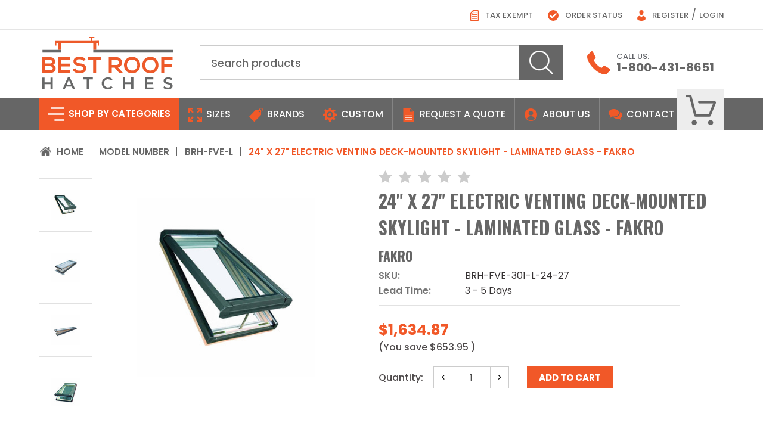

--- FILE ---
content_type: text/html; charset=UTF-8
request_url: https://bestroofhatches.com/24-x-27-electric-venting-deck-mounted-skylight-laminated-glass-fakro/
body_size: 46604
content:




<!DOCTYPE html PUBLIC "-//W3C//DTD XHTML 1.0 Transitional//EN" "http://www.w3.org/TR/xhtml1/DTD/xhtml1-transitional.dtd">
<html class="no-js" lang="en" xmlns="http://www.w3.org/1999/xhtml">
    <head>
        
        <meta http-equiv="Content-Type" content="text/html; charset=utf-8" />
        <meta name="viewport" content="width=device-width, initial-scale=1, maximum-scale=1, user-scalable=0"/>
        <meta name="google-site-verification" content="MrDOqifCGUb-2juBbiMbutrAumPKqNxgv8QHGwONIbU" />
            <title>22.5&quot; x 26.5&quot; Electric Venting Deck-Mounted Skylight by Fakro</title>
        <link rel="dns-prefetch preconnect" href="https://cdn11.bigcommerce.com/s-mp5b8fef04" crossorigin><link rel="dns-prefetch preconnect" href="https://fonts.googleapis.com/" crossorigin><link rel="dns-prefetch preconnect" href="https://fonts.gstatic.com/" crossorigin>

        <meta property="product:price:amount" content="1634.87" /><meta property="product:price:currency" content="USD" /><meta property="og:url" content="https://bestroofhatches.com/24-x-27-electric-venting-deck-mounted-skylight-laminated-glass-fakro/" /><meta property="og:site_name" content="Best Roof Hatches" /><meta name="description" content="Choose Best Roof Hatches if you need the 22.5&quot; x 26.5&quot; Electric Venting Deck-Mounted Skylight - Laminated Glass - Fakro. Contact us if you need more details!"><link rel='canonical' href='https://bestroofhatches.com/24-x-27-electric-venting-deck-mounted-skylight-laminated-glass-fakro/' /><meta name='platform' content='bigcommerce.stencil' /><meta property="og:type" content="product" />
<meta property="og:title" content="24&quot; x 27&quot; Electric Venting Deck-Mounted Skylight - Laminated Glass - Fakro" />
<meta property="og:description" content="Choose Best Roof Hatches if you need the 22.5&quot; x 26.5&quot; Electric Venting Deck-Mounted Skylight - Laminated Glass - Fakro. Contact us if you need more details!" />
<meta property="og:image" content="https://cdn11.bigcommerce.com/s-mp5b8fef04/products/3702/images/10572/fakro-24-x-27-electric-venting-deck-mounted-skylight-laminated-glass-fakro__11982.1657813665.386.513.jpg?c=1" />
<meta property="og:availability" content="instock" />
<meta property="pinterest:richpins" content="enabled" />
        
         

        <link href="https://cdn11.bigcommerce.com/s-mp5b8fef04/product_images/roof%20hatchess.png?t=1603200490" rel="shortcut icon">

        <meta name="twitter:card" content="summary" />
        <meta name="twitter:title" content="Best Roof Hatches" />
        <meta name="twitter:description" content="Discover the Best Roof Hatches collection with all the best brands all in one place. We understand your requirements & provide custom solutions. Contact us now!" />
        <meta name="twitter:image" content="https://cdn11.bigcommerce.com/s-mp5b8fef04/product_images/uploaded_images/logo.png" />
        

        <script>
            document.documentElement.className = document.documentElement.className.replace('no-js', 'js');
        </script>

        <script>
    function browserSupportsAllFeatures() {
        return window.Promise
            && window.fetch
            && window.URL
            && window.URLSearchParams
            && window.WeakMap
            // object-fit support
            && ('objectFit' in document.documentElement.style);
    }

    function loadScript(src) {
        var js = document.createElement('script');
        js.src = src;
        js.onerror = function () {
            console.error('Failed to load polyfill script ' + src);
        };
        document.head.appendChild(js);
    }

    if (!browserSupportsAllFeatures()) {
        loadScript('https://cdn11.bigcommerce.com/s-mp5b8fef04/stencil/eb98b2d0-33e0-0139-0f57-0242ac110007/e/9ac479d0-acdd-013e-ed89-7a4be6aec693/dist/theme-bundle.polyfills.js');
    }
</script>

        <script>
            window.lazySizesConfig = window.lazySizesConfig || {};
            window.lazySizesConfig.loadMode = 1;
        </script>
        <script async src="https://cdn11.bigcommerce.com/s-mp5b8fef04/stencil/eb98b2d0-33e0-0139-0f57-0242ac110007/e/9ac479d0-acdd-013e-ed89-7a4be6aec693/dist/theme-bundle.head_async.js"></script>

        <link href="https://fonts.googleapis.com/css?family=Montserrat:700,500,400%7CKarla:400&display=swap" rel="stylesheet">
        <link href="https://fonts.googleapis.com/css2?family=Oswald:wght@300;400;500;600;700&display=swap" rel="stylesheet">
        <link href="https://fonts.googleapis.com/css2?family=Poppins:wght@300;400;500;600;700;800&display=swap" rel="stylesheet">
        
        <link rel="stylesheet" type="text/css" href="https://stackpath.bootstrapcdn.com/bootstrap/4.3.1/css/bootstrap.min.css">
        <link rel="stylesheet" type="text/css" href="https://cdnjs.cloudflare.com/ajax/libs/font-awesome/4.6.3/css/font-awesome.css" />
         <link data-stencil-stylesheet href="https://cdn11.bigcommerce.com/s-mp5b8fef04/stencil/eb98b2d0-33e0-0139-0f57-0242ac110007/e/9ac479d0-acdd-013e-ed89-7a4be6aec693/css/theme-ec1e2640-33e0-0139-0f57-0242ac110007.css" rel="stylesheet">
         

        
        <script src="https://code.jquery.com/jquery-3.6.0.min.js" integrity="sha256-/xUj+3OJU5yExlq6GSYGSHk7tPXikynS7ogEvDej/m4=" crossorigin="anonymous"></script>
        <script type="text/javascript" src="https://cdn.jsdelivr.net/npm/lazyload@2.0.0-rc.2/lazyload.js" defer></script>

        <!-- Start Tracking Code for analytics_googleanalytics4 -->

<script data-cfasync="false" src="https://cdn11.bigcommerce.com/shared/js/google_analytics4_bodl_subscribers-358423becf5d870b8b603a81de597c10f6bc7699.js" integrity="sha256-gtOfJ3Avc1pEE/hx6SKj/96cca7JvfqllWA9FTQJyfI=" crossorigin="anonymous"></script>
<script data-cfasync="false">
  (function () {
    window.dataLayer = window.dataLayer || [];

    function gtag(){
        dataLayer.push(arguments);
    }

    function initGA4(event) {
         function setupGtag() {
            function configureGtag() {
                gtag('js', new Date());
                gtag('set', 'developer_id.dMjk3Nj', true);
                gtag('config', 'G-MH2Q4RW7QD');
            }

            var script = document.createElement('script');

            script.src = 'https://www.googletagmanager.com/gtag/js?id=G-MH2Q4RW7QD';
            script.async = true;
            script.onload = configureGtag;

            document.head.appendChild(script);
        }

        setupGtag();

        if (typeof subscribeOnBodlEvents === 'function') {
            subscribeOnBodlEvents('G-MH2Q4RW7QD', false);
        }

        window.removeEventListener(event.type, initGA4);
    }

    

    var eventName = document.readyState === 'complete' ? 'consentScriptsLoaded' : 'DOMContentLoaded';
    window.addEventListener(eventName, initGA4, false);
  })()
</script>

<!-- End Tracking Code for analytics_googleanalytics4 -->


<script type="text/javascript" src="https://checkout-sdk.bigcommerce.com/v1/loader.js" defer ></script>
<script src="https://www.google.com/recaptcha/api.js" async defer></script>
<script type="text/javascript">
var BCData = {"product_attributes":{"sku":"BRH-FVE-301-L-24-27","upc":"5900988071069","mpn":"807806","gtin":"5900988071069","weight":null,"base":true,"image":null,"price":{"without_tax":{"formatted":"$1,634.87","value":1634.87,"currency":"USD"},"tax_label":"Tax","sale_price_without_tax":{"formatted":"$1,634.87","value":1634.87,"currency":"USD"},"rrp_without_tax":{"formatted":"$2,288.82","value":2288.82,"currency":"USD"},"saved":{"formatted":"$653.95","value":653.95,"currency":"USD"}},"stock":null,"instock":true,"stock_message":null,"purchasable":true,"purchasing_message":null,"call_for_price_message":null}};
</script>
<script src='https://dynamic.criteo.com/js/ld/ld.js?a=82699' async></script><script>window.$zoho=window.$zoho || {};$zoho.salesiq=$zoho.salesiq||{ready:function(){}}</script><script id="zsiqscript" src="https://salesiq.zohopublic.com/widget?wc=siq4600a12418f3f8bde19199f56d732ecdd1cd7e3db12334662c164945a419dd4e" defer></script>
<script>
$zoho.salesiq.ready=function(){
	$zoho.salesiq.floatwindow.onlinetitle('Chat With Us');
}
</script>
<!-- Global site tag (gtag.js) - Google Analytics -->
<script async src="https://www.googletagmanager.com/gtag/js?id=UA-180697713-1"></script>
<script>
window.dataLayer = window.dataLayer || [];
function gtag(){dataLayer.push(arguments);}
gtag('js', new Date());

gtag('config', 'UA-180697713-1');
gtag('config', 'AW-502420680');
</script>
<!-- Google Tag Manager -->
<script>(function(w,d,s,l,i){w[l]=w[l]||[];w[l].push({'gtm.start':
new Date().getTime(),event:'gtm.js'});var f=d.getElementsByTagName(s)[0],
j=d.createElement(s),dl=l!='dataLayer'?'&l='+l:'';j.async=true;j.src=
'https://www.googletagmanager.com/gtm.js?id='+i+dl;f.parentNode.insertBefore(j,f);
})(window,document,'script','dataLayer','GTM-PBRKNLK');</script>
<!-- End Google Tag Manager --> <script>
    var CRTO_PartnerID = 82699;
    var CRTO_DeviceType = /iPad/.test(navigator.userAgent)?"t":/Mobile|iP(hone|od)|Android|BlackBerry|IEMobile|Silk/.test(navigator.userAgent)?"m":"d";
    var CRTO_Email = "" || "";
    window.criteo_q = window.criteo_q || [];
    window.criteo_q.push(
        { event : "setAccount", account : CRTO_PartnerID},
        { event : "setSiteType", type: CRTO_DeviceType},
        { event : "setEmail", email: CRTO_Email},
        { event: "setZipcode", zipcode: "" }
    );
    switch("product") {
        case "product":
            window.criteo_q.push({ event : "viewItem", ecpplugin: "BigCommerce-Stencil", item: "3702"});
            break;
        case "search":
            var CRTO_ListingArray = []; 
            window.criteo_q.push({ event : "viewSearchResult",
                                  ecpplugin: "BigCommerce-Stencil",
                                  keywords: "",
                                  item: CRTO_ListingArray
            });
            break;
        case "category":
            var CRTO_ListingArray = []; 
            window.criteo_q.push({ event : "viewList",
                                  ecpplugin: "BigCommerce-Stencil",
                                  category: "",
                                  item: CRTO_ListingArray
            });
            break;
        case "cart":
            var CRTO_BasketData = [];
            fetch('/api/storefront/carts?include=',{'credentials':'include','headers':{'Accept':'application/json', 'Content-Type': 'application/json'}}).then(function(response){ return response.json();}).then(function(data) { 
                for (x in data[0].lineItems){
                    if(data[0].lineItems[x] != []){
                        for (y in data[0].lineItems[x]){
                            CRTO_BasketData.push({
                                'id': data[0].lineItems[x][y].productId,
                                'price': data[0].lineItems[x][y].salePrice,
                                'quantity': data[0].lineItems[x][y].quantity
                            })
                        }
                    }
                }
                window.criteo_q.push({ event: "viewBasket", ecpplugin: "BigCommerce-Stencil", item: CRTO_BasketData});
            });
            break;
        case "default":
              window.criteo_q.push({ event: "viewHome" , ecpplugin: "BigCommerce-Stencil" });
              break;
        default:
              window.criteo_q.push({ event: "viewPage" , ecpplugin: "BigCommerce-Stencil" });
    }
    window.addEventListener('load', function() {
  // ajax request catching
  (function(open) {
    XMLHttpRequest.prototype.open = function(method, url, async, user, pass) {
        this.addEventListener("readystatechange", function() {
            try {
                if (this.readyState == 4 && url.includes("/cart/add")) {
                    crtoAddedItem = JSON.parse(this.response).data.cart_item.product_id;
                    $.getJSON("/api/storefront/carts", function(data) {
                        var crtoLineItems = data[0].lineItems.physicalItems;
                        for (var x in crtoLineItems) {
                            if (crtoLineItems[x].productId == crtoAddedItem){
                                var crtoAddToCartProducts = [];
                                crtoAddToCartProducts.push({
                                    'id': crtoLineItems[x].productId,
                                    'price': crtoLineItems[x].salePrice,
                                    'quantity': crtoLineItems[x].quantity,    
                                });
                              window.criteo_q.push({
                                  event: "addToCart",
                                  product: crtoAddToCartProducts
                              });
                            return;
                            }
                        }
                    });
                }
            } catch (err) {
                //do nothing
            }
        }, false);
        open.call(this, method, url, async, user, pass);
    };
  })(XMLHttpRequest.prototype.open);
}, false);
</script><script>
(function(g,e,o,t,a,r,ge,tl,y){
s=function(){var def='geotargetlygeocontent1685609061300_default',len=g.getElementsByClassName(def).length;
if(len>0){for(i=0;i<len;i++){g.getElementsByClassName(def)[i].style.display='inline';}}};
t=g.getElementsByTagName(e)[0];y=g.createElement(e);
y.async=true;y.src='https://g1584674684.co/gc?winurl='+encodeURIComponent(window.location)+'&refurl='+g.referrer+'&id=-NWq7GdyERXLAKWRrQ3j';
t.parentNode.insertBefore(y,t);y.onerror=function(){s()};
})(document,'script');
</script>
 <script data-cfasync="false" src="https://microapps.bigcommerce.com/bodl-events/1.9.4/index.js" integrity="sha256-Y0tDj1qsyiKBRibKllwV0ZJ1aFlGYaHHGl/oUFoXJ7Y=" nonce="" crossorigin="anonymous"></script>
 <script data-cfasync="false" nonce="">

 (function() {
    function decodeBase64(base64) {
       const text = atob(base64);
       const length = text.length;
       const bytes = new Uint8Array(length);
       for (let i = 0; i < length; i++) {
          bytes[i] = text.charCodeAt(i);
       }
       const decoder = new TextDecoder();
       return decoder.decode(bytes);
    }
    window.bodl = JSON.parse(decodeBase64("[base64]"));
 })()

 </script>

<script nonce="">
(function () {
    var xmlHttp = new XMLHttpRequest();

    xmlHttp.open('POST', 'https://bes.gcp.data.bigcommerce.com/nobot');
    xmlHttp.setRequestHeader('Content-Type', 'application/json');
    xmlHttp.send('{"store_id":"1001428949","timezone_offset":"0.0","timestamp":"2026-01-25T00:24:20.03433900Z","visit_id":"05026aaa-ffb6-489f-9d89-4e5620d8e04a","channel_id":1}');
})();
</script>

        
        <style>
        .subcategories_list {
                width: 100%;
                display: block;
                float: left;
                padding: 10px 0;
            }
            .categories-section .subcategories-grid li.subcategories-grid-item {
                float: left;
                width: 25%;
                list-style-type: none;
                padding: 5px 15px;
            }
        </style>
    </head>
    <body     class="type-productdetail"  >
        
        <!-- Google Tag Manager (noscript) -->
        <noscript><iframe src="https://www.googletagmanager.com/ns.html?id=GTM-PBRKNLK"
        height="0" width="0" style="display:none;visibility:hidden"></iframe></noscript>
        <!-- End Google Tag Manager (noscript) -->
 
        <svg data-src="https://cdn11.bigcommerce.com/s-mp5b8fef04/stencil/eb98b2d0-33e0-0139-0f57-0242ac110007/e/9ac479d0-acdd-013e-ed89-7a4be6aec693/img/icon-sprite.svg" class="icons-svg-sprite"></svg>


        <div class="fixed____header">  
  <header class="main_header">
    <div class="header-top">
      <div class="container">
        <div class="top-menu">
          <ul>
            <li><a href="/submit-your-tax-exemption-details/" title="Tax Exempt">
                <!--<img alt="top menu-icon-1" src="https://cdn11.bigcommerce.com/s-mp5b8fef04/product_images/uploaded_images/top-menu-icon-01.png">-->
                <svg width="57" height="76" viewBox="0 0 57 76" fill="none" xmlns="http://www.w3.org/2000/svg">
                    <path d="M15.4388 6.88919L15.4674 6.85954L15.4948 6.82873L17.4064 4.67818C18.3553 3.61074 19.7153 3 21.1435 3H50C52.7614 3 55 5.23858 55 8V69C55 71.7614 52.7614 74 50 74H7C4.23858 74 2 71.7614 2 69V22.8278C2 21.5321 2.503 20.287 3.40299 19.3548L15.4388 6.88919Z" stroke="#F15928" stroke-width="6"/>
                    <rect x="25" y="16" width="22" height="5" fill="#F15928"/>
                    <rect x="10" y="30" width="36" height="5" fill="#F15928"/>
                    <rect x="10" y="43" width="36" height="5" fill="#F15928"/>
                    <rect x="10" y="57" width="36" height="5" fill="#F15928"/>
                    <!-- <rect x="10" y="53" width="36" height="5" fill="#F15928"/> -->
                    <!-- <rect x="10" y="62" width="36" height="5" fill="#F15928"/> -->
                    <path d="M3.88597 19.6799L11.097 11.0266L18.1552 4.3046C18.4735 4.00143 19 4.22707 19 4.66667V20C19 20.2761 18.7761 20.5 18.5 20.5H4.27008C3.84616 20.5 3.61459 20.0056 3.88597 19.6799Z" stroke="#F15928" stroke-width="5"/>
                </svg>
                Tax Exempt</a></li>
            <!--<li><a href="#"><img alt="top menu-icon-2" src="https://cdn11.bigcommerce.com/s-mp5b8fef04/product_images/uploaded_images/top-menu-icon-02.png">Apply for Credit</a></li>-->
            
           
            
        		<li> 
        			<a href="/account.php?action=order_status">
        				<!--<img alt="order icon" src="https://cdn11.bigcommerce.com/s-mp5b8fef04/product_images/uploaded_images/top-menu-icon-04.png"> --> 
        				<svg id="Artboard-22" xmlns="http://www.w3.org/2000/svg" viewBox="0 0 434.72 434.72">
                          <circle id="Ellipse_1" data-name="Ellipse 1" cx="217.36" cy="217.36" r="217.36" transform="translate(0 0)" fill="#f15928"/>
                          <path id="Path_1" data-name="Path 1" d="M179.53,345.82,66.14,232.43l45.25-45.26,68.14,68.14,143.8-143.79,45.25,45.25Z" fill="#fff"/>
                        </svg>
        				Order Status
        			</a>
        		</li> 
	           
	        <!---->
         <!--   <li><a href="https://bestroofhatches.com/login.php?action=create_account"><img src="https://cdn11.bigcommerce.com/s-mp5b8fef04/product_images/uploaded_images/top-menu-icon-05.png">Register</a></li>-->
         <!--   -->
            
            <li><a href="https://bestroofhatches.com/login.php?action=create_account">
                <!--<img alt="user icon" src="https://cdn11.bigcommerce.com/s-mp5b8fef04/product_images/uploaded_images/top-menu-icon-05.png">-->
                <svg xmlns="http://www.w3.org/2000/svg" viewBox="0 0 348.46 434.72">
                  <g id="Artboard-23" transform="translate(-1.4)">
                    <path id="Path_1" data-name="Path 1" d="M349.86,338.88c0,94.2-172.83,95.84-172.83,95.84h-2.8S1.4,433.08,1.4,338.88c0-76.79,70.73-99.72,96.88-105.57a74.629,74.629,0,0,1,16.25-1.77h0c15.86,22.23,37.39,38.4,61.1,38.4s45.24-16.17,61.1-38.4h0A74.543,74.543,0,0,1,253,233.31C279.12,239.16,349.86,262.09,349.86,338.88Z" fill="#f15928"/>
                    <path id="Path_2" data-name="Path 2" d="M263.86,88.23c0,48.73-39.5,117-88.23,117S87.4,137,87.4,88.23a88.23,88.23,0,0,1,176.46,0Z" fill="#f15928"/>
                  </g>
                </svg>
                Register</a> / <a href="/login.php">Login</a></li>
            
          </ul>
        </div>        <div class="header-social">
                  </div>
      </div>
    </div>
    <div class="header-bottom">
      <div class="container">
        <div class="iPad-menu">
          <span class="openNav-icon" onclick="openNav()"><img src="https://cdn11.bigcommerce.com/s-mp5b8fef04/product_images/uploaded_images/menu-icon.png" alt="menu-icon"></span>
          
        </div>
        <div class="header-logo">
          <a href="https://bestroofhatches.com/">
       <!-- <span class="header-logo-text">Best Roof Hatches</span> -->
         <!--<img src="https://cdn11.bigcommerce.com/s-mp5b8fef04/stencil/0fbdd750-6e7a-0136-6996-71bd3cb7e197/e/435f9b30-2057-0137-158b-0242ac110019/img/loading.svg" class="lazyload" data-src="https://cdn11.bigcommerce.com/s-mp5b8fef04/product_images/uploaded_images/logo.png" alt="Best Roof Hatches" title="Best Roof Hatches">-->
        <svg xmlns="http://www.w3.org/2000/svg" viewBox="0 0 895.7 358.65">
  <g id="Artboard-01" transform="translate(-52.15 -70.66)">
    <path id="Path_1" data-name="Path 1" d="M108.64,348.33l.01,33.01-41.36.01-.01-33.01-14.85.01.03,79.96H67.31l-.01-34.27,41.35-.02.01,34.28,14.84-.01-.01-79.97Z" fill="#676868"/>
    <path id="Path_2" data-name="Path 2" d="M234,363.15l15.09,35H219Zm-7.2-14.85-36,80h15.3l7.9-18.54h40l8,18.51h15.5L241.38,348.3Z" fill="#676868"/>
    <path id="Path_3" data-name="Path 3" d="M330.48,348.27l.01,12.57,26.5-.01.02,67.4h14.86l-.03-67.4,26.51-.01-.01-12.57Z" fill="#676868"/>
    <path id="Path_4" data-name="Path 4" d="M459.81,388.22c0-23.87,18.27-41.13,42.83-41.13,13,0,24.22,4.67,31.65,13.35l-9.6,9a28,28,0,0,0-21.37-9.36c-16.55,0-28.55,11.66-28.55,28.11s12,28.1,28.57,28.09a27.81,27.81,0,0,0,21.36-9.48l9.6,9.13c-7.42,8.68-18.62,13.37-31.75,13.38-24.45,0-42.73-17.24-42.74-41.12" fill="#676868"/>
    <path id="Path_5" data-name="Path 5" d="M661.89,348.19V381.2l-41.35.01-.01-33.01H605.68l.02,79.97h14.85l-.01-34.28,41.36-.01.01,34.27h14.84l-.01-79.97Z" fill="#676868"/>
    <path id="Path_6" data-name="Path 6" d="M755.33,348.16l.03,79.97,59.97-.02-.01-12.45-45.12.01V393.63l38.61-.01-.01-12.23-38.61.01-.01-20.79,43.53-.01V348.15Z" fill="#676868"/>
    <path id="Path_7" data-name="Path 7" d="M882.27,419.64l5.13-11.54c6.4,5.14,16.57,8.79,26.4,8.79,12.45,0,17.7-4.46,17.7-10.4,0-17.25-47.52-5.93-47.53-35.63C884,358,894.24,347,916.18,347c9.59,0,19.64,2.51,26.62,7.08l-4.68,11.53a44.53,44.53,0,0,0-22-6.27c-12.34,0-17.37,4.8-17.37,10.85,0,17,47.42,5.93,47.42,35.29,0,12.79-10.39,23.76-32.32,23.77-12.45,0-24.91-3.88-31.53-9.59" fill="#676868"/>
    <path id="Path_8" data-name="Path 8" d="M409.16,70.66l-14.33.01h-22v7.68h14.32l.01,15.25-238.6.07h-7.68l.01,18.77V130l7.68-.01-.01-17.56,284.48-.07.01,17.56h7.68l-.01-17.56-.01-18.78h-7.67l-38.2.02-.01-15.25,14.34-.01Z" fill="#ed5a2a"/>
    <path id="Path_9" data-name="Path 9" d="M103.36,297.93H72.22V270.19h31.14c8.32,0,20.19,5.08,20.19,14.79,0,10.18-11.86,13-20.19,13M72.2,227.48h31.14c13,0,17,8.31,17,13.25,0,6.17-4.15,11.56-17,11.56H72.2Zm54.28,33.6c10-4.48,14-12.49,14-20.82,0-21.73-15.89-31.29-37.16-31.29H52.15V316.9h51.19c22.35,0,40.39-7.71,40.38-31.77,0-6.78-4.63-20.19-17.27-24" fill="#ed5a2a"/>
    <path id="Path_10" data-name="Path 10" d="M162.4,217.26v11.43l.01,24.82v34.8l.01,28.57,80.79-.02-.01-20.05-60.59.02V272.47l58.43-.01-.01-18.97-58.43.02V228.69l60.59-.02-.01-19.73-80.78.02Z" fill="#ed5a2a"/>
    <path id="Path_11" data-name="Path 11" d="M309.49,250.85c-12.95-1.53-24.05-4.15-24.05-13.56,0-8,7.24-14.33,22.34-14.34,11.72,0,21.9,5.85,25.6,12l16.18-8.33c-8.17-16.64-25.59-21.43-42.4-21.42-19.89.16-41.78,9.26-41.77,31.46,0,24.2,20.36,30.06,42.4,32.67,14.34,1.54,25,5.71,25,15.88,0,11.72-12,16.19-24.81,16.19-13.11,0-25.6-5.23-30.38-17.1l-17,8.79c8,19.73,25,26.51,47,26.5,24,0,45.32-10.34,45.31-34.38,0-25.75-21-31.61-43.48-34.38" fill="#ed5a2a"/>
    <path id="Path_12" data-name="Path 12" d="M366.99,227.41l34.23-.01.02,89.42,20.35-.01-.02-89.42,34.22-.01v-18.5l-88.8.02Z" fill="#ed5a2a"/>
    <path id="Path_13" data-name="Path 13" d="M529,262.36V227.83h31c12.79,0,18.5,8.62,18.5,17.26S573,262.35,560,262.35Zm69.83-17.75c0-18.65-13.42-35.61-38.86-35.75-17.11,0-34.22-.15-51.33-.15V316.79h20.35V280.71h19.58l31.46,36.07h24.21v-1.4l-32.7-36.83c20.51-4.17,27.29-19.13,27.28-33.93" fill="#ed5a2a"/>
    <path id="Path_14" data-name="Path 14" d="M668,300.56c-25.44,0-35-18.95-35.47-36.69-.46-18.18,10-38.7,35.45-38.7s35.62,20.34,35.32,38.53c-.3,17.73-9.86,36.85-35.3,36.86m0-93.89c-37.31,0-55.5,28.54-55.49,56.9S630,319.22,668,319.21s55-27.92,55.34-55.82c.3-28.21-18.21-56.73-55.36-56.72" fill="#ed5a2a"/>
    <path id="Path_15" data-name="Path 15" d="M793.61,300.53c-25.43,0-35-19-35.46-36.69-.47-18.19,10-38.7,35.45-38.7s35.62,20.34,35.31,38.53c-.3,17.73-9.86,36.85-35.3,36.86m0-93.89c-37.31,0-55.49,28.53-55.48,56.9s17.58,55.65,55.51,55.64,55-27.92,55.33-55.82c.31-28.21-18.2-56.73-55.36-56.72" fill="#ed5a2a"/>
    <path id="Path_16" data-name="Path 16" d="M946.08,228.49l-.01-19.58-77.55.02.01,9.6v9.98l.01,29.45v31.63l.01,27.11,20.36-.01-.02-39.93,54.12-.01L943,257.94l-54.26.01-.02-29.44Z" fill="#ed5a2a"/>
    <rect id="Rectangle_1" data-name="Rectangle 1" width="20.16" height="54.08" transform="translate(401.64 105.03)" fill="#ed5a2a"/>
    <path id="Path_17" data-name="Path 17" d="M465.25,159.1l-43.45.01-20.15.01v18.77l546.2-.15-.01-18.76Z" fill="#676868"/>
    <rect id="Rectangle_2" data-name="Rectangle 2" width="20.16" height="54.41" transform="translate(161.07 104.77)" fill="#ed5a2a"/>
    <path id="Path_18" data-name="Path 18" d="M161.08,159.18h-9.93l-97.89.03.01,18.77,127.97-.03V159.17Z" fill="#676868"/>
  </g>
</svg>

</a>

        </div>
        
        <div class="iPad-cart navUser-item navUser-item--cart">
            <a class="navUser-action"
               data-options="align:right"
               href="/cart.php"
               aria-label="Cart with 0 items"
            > <img alt="cart_icon" alt="cart icon" src="https://cdn11.bigcommerce.com/s-mp5b8fef04/product_images/uploaded_images/cart-icon.png">
        		<span class="countPill cart-quantity"></span>
            </a>
        </div>
        <div class="mobile-call-section">
            <div class="image">
                <a href="tel:1-800-431-8651"><img src="https://cdn11.bigcommerce.com/s-mp5b8fef04/product_images/uploaded_images/call.png" alt="call icon"></a>
            </div>
        </div>
        <div class="header-search">
          <div class="Search-products">
            <div class="dropdown_quickSearch" id="quickSearch" aria-hidden="true" tabindex="-1" data-prevent-quick-search-close>
                <div class="searchcontainer">
    <form class="form" onsubmit="return false" data-url="/search.php" data-quick-search-form>
        <fieldset class="form-fieldset">
            <div class="form-field">
                <label class="is-srOnly" for=nav-quick-search>Search</label>
                <input class="form-input"
                       data-search-quick
                       name=nav-quick-search
                       id=nav-quick-search
                       data-error-message="Search field cannot be empty."
                       placeholder="Search products"
                       autocomplete="off"
                >
                <button class="search-btn" type="submit"><img src="https://cdn11.bigcommerce.com/s-mp5b8fef04/product_images/uploaded_images/search.png" alt="search" /></button>
            </div>
        </fieldset>
    </form>
    <section class="quickSearchResults quickSearchResultswrap" data-bind="html: results"></section>
</div>
            </div>
          </div>
        </div>
        <div class="header-call">
          <div class="call-section">
            <div class="image">
              <img src="https://cdn11.bigcommerce.com/s-mp5b8fef04/product_images/uploaded_images/call.png" alt="call icon">
            </div>
            <div class="content">
              <span>Call Us:</span>
              <!--<a href="tel:"></a>-->
              <a href="tel:1-800-431-8651">1-800-431-8651</a>
            </div>
          </div>
        </div>
      </div>
    </div>
  </header>
  <div id="mySidenav" class="sidenav">
            <a href="javascript:void(0)" class="closebtn" onclick="closeNav()">&times;</a>
            <div class="mobile-menu-content-block">
                <div class="sidebarBlock">
                    <h5 class="sidebarBlock-heading">Categories</h5>
                    <ul class="navList tree">
                        <li class="toplevel">
                            <!--  <a href="https://bestroofhatches.com/acoustical-smoke-vents/" class="needsclick">Acoustical Smoke Vents</a>  -->
                            <a href="https://bestroofhatches.com/acoustical-smoke-vents/">Acoustical Smoke Vents</a>
                        </li>
                        <li class="toplevel">
                            <!--  <a class="has-subMenu needsclick" href="https://bestroofhatches.com/fakro/"> Fakro <span class="fa fa-angle-down"></span> </a><ul> <li class="level-second">  <a href="https://bestroofhatches.com/fakro/flashing-kits/" class="needsclick"> Flashing Kits <span class="fa fa-angle-down fa-rotate-270"></span></a> <ul> <li class="third-second"> <a href="https://bestroofhatches.com/fakro/flashing-kits/brh-eh-106/" class="needsclick">BRH-EH-106</a></li> <li class="third-second"> <a href="https://bestroofhatches.com/fakro/flashing-kits/brh-eh-306/" class="needsclick">BRH-EH-306</a></li> <li class="third-second"> <a href="https://bestroofhatches.com/fakro/flashing-kits/brh-eh-312/" class="needsclick">BRH-EH-312</a></li> <li class="third-second"> <a href="https://bestroofhatches.com/fakro/flashing-kits/brh-eh-508/" class="needsclick">BRH-EH-508</a></li> <li class="third-second"> <a href="https://bestroofhatches.com/fakro/flashing-kits/brh-eh-806/" class="needsclick">BRH-EH-806</a></li> <li class="third-second"> <a href="https://bestroofhatches.com/fakro/flashing-kits/brh-eh-c-1446/" class="needsclick">BRH-EH-C-1446</a></li> <li class="third-second"> <a href="https://bestroofhatches.com/fakro/flashing-kits/brh-eh-c-2246/" class="needsclick">BRH-EH-C-2246</a></li> <li class="third-second"> <a href="https://bestroofhatches.com/fakro/flashing-kits/brh-eh-c-2270/" class="needsclick">BRH-EH-C-2270</a></li> <li class="third-second"> <a href="https://bestroofhatches.com/fakro/flashing-kits/brh-eh-c-3046/" class="needsclick">BRH-EH-C-3046</a></li> <li class="third-second"> <a href="https://bestroofhatches.com/fakro/flashing-kits/brh-eh-c-3446/" class="needsclick">BRH-EH-C-3446</a></li> <li class="third-second"> <a href="https://bestroofhatches.com/fakro/flashing-kits/brh-eh-c-4646/" class="needsclick">BRH-EH-C-4646</a></li> <li class="third-second"> <a href="https://bestroofhatches.com/fakro/flashing-kits/brh-el-106/" class="needsclick">BRH-EL-106</a></li> <li class="third-second"> <a href="https://bestroofhatches.com/fakro/flashing-kits/brh-el-306/" class="needsclick">BRH-EL-306</a></li> <li class="third-second"> <a href="https://bestroofhatches.com/fakro/flashing-kits/brh-el-312/" class="needsclick">BRH-EL-312</a></li> <li class="third-second"> <a href="https://bestroofhatches.com/fakro/flashing-kits/brh-el-508/" class="needsclick">BRH-EL-508</a></li> <li class="third-second"> <a href="https://bestroofhatches.com/fakro/flashing-kits/brh-el-806/" class="needsclick">BRH-EL-806</a></li> </ul> </li> <li class="level-second">  <a href="https://bestroofhatches.com/fakro/flat-roof-skylights-and-hatches/" class="needsclick"> Flat Roof Skylights and Hatches <span class="fa fa-angle-down fa-rotate-270"></span></a> <ul> <li class="third-second"> <a href="https://bestroofhatches.com/fakro/flat-roof-skylights-and-hatches/brh-drf-du6-3030/" class="needsclick">BRH-DRF-DU6-3030</a></li> <li class="third-second"> <a href="https://bestroofhatches.com/fakro/flat-roof-skylights-and-hatches/brh-drf-du6-3036/" class="needsclick">BRH-DRF-DU6-3036</a></li> <li class="third-second"> <a href="https://bestroofhatches.com/fakro/flat-roof-skylights-and-hatches/brh-drf-du6-3636/" class="needsclick">BRH-DRF-DU6-3636</a></li> <li class="third-second"> <a href="https://bestroofhatches.com/fakro/flat-roof-skylights-and-hatches/brh-drf-du6-3648/" class="needsclick">BRH-DRF-DU6-3648</a></li> <li class="third-second"> <a href="https://bestroofhatches.com/fakro/flat-roof-skylights-and-hatches/brh-drf-du6-4848/" class="needsclick">BRH-DRF-DU6-4848</a></li> </ul> </li> <li class="level-second">  <a href="https://bestroofhatches.com/fakro/model-number/" class="needsclick"> Model Number <span class="fa fa-angle-down fa-rotate-270"></span></a> <ul> <li class="third-second"> <a href="https://bestroofhatches.com/fakro/model-number/brh-def/" class="needsclick">BRH-DEF</a></li> <li class="third-second"> <a href="https://bestroofhatches.com/fakro/model-number/brh-dmf/" class="needsclick">BRH-DMF</a></li> <li class="third-second"> <a href="https://bestroofhatches.com/fakro/model-number/brh-drf-du6/" class="needsclick">BRH-DRF-DU6</a></li> <li class="third-second"> <a href="https://bestroofhatches.com/fakro/model-number/brh-dxf/" class="needsclick">BRH-DXF</a></li> <li class="third-second"> <a href="https://bestroofhatches.com/fakro/model-number/brh-dxw/" class="needsclick">BRH-DXW</a></li> <li class="third-second"> <a href="https://bestroofhatches.com/fakro/model-number/brh-eh-c/" class="needsclick">BRH-EH-C</a></li> <li class="third-second"> <a href="https://bestroofhatches.com/fakro/model-number/brh-fv-l/" class="needsclick">BRH-FV-L</a></li> <li class="third-second"> <a href="https://bestroofhatches.com/fakro/model-number/brh-fve-l/" class="needsclick">BRH-FVE-L</a></li> <li class="third-second"> <a href="https://bestroofhatches.com/fakro/model-number/brh-fvs-l/" class="needsclick">BRH-FVS-L</a></li> <li class="third-second"> <a href="https://bestroofhatches.com/fakro/model-number/brh-fx-l/" class="needsclick">BRH-FX-L</a></li> <li class="third-second"> <a href="https://bestroofhatches.com/fakro/model-number/brh-fxc-l/" class="needsclick">BRH-FXC-L</a></li> <li class="third-second"> <a href="https://bestroofhatches.com/fakro/model-number/eh/" class="needsclick">EH</a></li> <li class="third-second"> <a href="https://bestroofhatches.com/fakro/model-number/el/" class="needsclick">EL</a></li> </ul> </li> <li class="level-second">  <a href="https://bestroofhatches.com/fakro/skylights/" class="needsclick"> Skylights <span class="fa fa-angle-down fa-rotate-270"></span></a> <ul> <li class="third-second"> <a href="https://bestroofhatches.com/fakro/skylights/brh-def/" class="needsclick">BRH-DEF</a></li> <li class="third-second"> <a href="https://bestroofhatches.com/fakro/skylights/brh-dmf/" class="needsclick">BRH-DMF</a></li> <li class="third-second"> <a href="https://bestroofhatches.com/fakro/skylights/brh-dxf/" class="needsclick">BRH-DXF</a></li> <li class="third-second"> <a href="https://bestroofhatches.com/fakro/skylights/brh-dxw/" class="needsclick">BRH-DXW</a></li> <li class="third-second"> <a href="https://bestroofhatches.com/fakro/skylights/brh-fv-301-l/" class="needsclick">BRH-FV-301-L</a></li> <li class="third-second"> <a href="https://bestroofhatches.com/fakro/skylights/brh-fv-304-l/" class="needsclick">BRH-FV-304-L</a></li> <li class="third-second"> <a href="https://bestroofhatches.com/fakro/skylights/brh-fv-306-l/" class="needsclick">BRH-FV-306-L</a></li> <li class="third-second"> <a href="https://bestroofhatches.com/fakro/skylights/brh-fv-308-l/" class="needsclick">BRH-FV-308-L</a></li> <li class="third-second"> <a href="https://bestroofhatches.com/fakro/skylights/brh-fv-312-l/" class="needsclick">BRH-FV-312-L</a></li> <li class="third-second"> <a href="https://bestroofhatches.com/fakro/skylights/brh-fv-504-l/" class="needsclick">BRH-FV-504-L</a></li> <li class="third-second"> <a href="https://bestroofhatches.com/fakro/skylights/brh-fv-506-l/" class="needsclick">BRH-FV-506-L</a></li> <li class="third-second"> <a href="https://bestroofhatches.com/fakro/skylights/brh-fv-508-l/" class="needsclick">BRH-FV-508-L</a></li> <li class="third-second"> <a href="https://bestroofhatches.com/fakro/skylights/brh-fv-801-l/" class="needsclick">BRH-FV-801-L</a></li> <li class="third-second"> <a href="https://bestroofhatches.com/fakro/skylights/brh-fv-806-l/" class="needsclick">BRH-FV-806-L</a></li> <li class="third-second"> <a href="https://bestroofhatches.com/fakro/skylights/brh-fve-301-l/" class="needsclick">BRH-FVE-301-L</a></li> <li class="third-second"> <a href="https://bestroofhatches.com/fakro/skylights/brh-fve-304-l/" class="needsclick">BRH-FVE-304-L</a></li> <li class="third-second"> <a href="https://bestroofhatches.com/fakro/skylights/brh-fve-308-l/" class="needsclick">BRH-FVE-308-L</a></li> <li class="third-second"> <a href="https://bestroofhatches.com/fakro/skylights/brh-fve-312-l/" class="needsclick">BRH-FVE-312-L</a></li> <li class="third-second"> <a href="https://bestroofhatches.com/fakro/skylights/brh-fve-504-l/" class="needsclick">BRH-FVE-504-L</a></li> <li class="third-second"> <a href="https://bestroofhatches.com/fakro/skylights/brh-fve-506-l/" class="needsclick">BRH-FVE-506-L</a></li> <li class="third-second"> <a href="https://bestroofhatches.com/fakro/skylights/brh-fve-508-l/" class="needsclick">BRH-FVE-508-L</a></li> <li class="third-second"> <a href="https://bestroofhatches.com/fakro/skylights/brh-fve-801-l/" class="needsclick">BRH-FVE-801-L</a></li> <li class="third-second"> <a href="https://bestroofhatches.com/fakro/skylights/brh-fve-806-l/" class="needsclick">BRH-FVE-806-L</a></li> <li class="third-second"> <a href="https://bestroofhatches.com/fakro/skylights/brh-fvs-301-l/" class="needsclick">BRH-FVS-301-L</a></li> <li class="third-second"> <a href="https://bestroofhatches.com/fakro/skylights/brh-fvs-304-l/" class="needsclick">BRH-FVS-304-L</a></li> <li class="third-second"> <a href="https://bestroofhatches.com/fakro/skylights/brh-fvs-306-l/" class="needsclick">BRH-FVS-306-L</a></li> <li class="third-second"> <a href="https://bestroofhatches.com/fakro/skylights/brh-fvs-308-l/" class="needsclick">BRH-FVS-308-L</a></li> <li class="third-second"> <a href="https://bestroofhatches.com/fakro/skylights/brh-fvs-312-l/" class="needsclick">BRH-FVS-312-L</a></li> <li class="third-second"> <a href="https://bestroofhatches.com/fakro/skylights/brh-fvs-504-l/" class="needsclick">BRH-FVS-504-L</a></li> <li class="third-second"> <a href="https://bestroofhatches.com/fakro/skylights/brh-fvs-506-l/" class="needsclick">BRH-FVS-506-L</a></li> <li class="third-second"> <a href="https://bestroofhatches.com/fakro/skylights/brh-fvs-508-l/" class="needsclick">BRH-FVS-508-L</a></li> <li class="third-second"> <a href="https://bestroofhatches.com/fakro/skylights/brh-fvs-801-l/" class="needsclick">BRH-FVS-801-L</a></li> <li class="third-second"> <a href="https://bestroofhatches.com/fakro/skylights/brh-fvs-806-l/" class="needsclick">BRH-FVS-806-L</a></li> <li class="third-second"> <a href="https://bestroofhatches.com/fakro/skylights/brh-fx-301-l/" class="needsclick">BRH-FX-301-L</a></li> <li class="third-second"> <a href="https://bestroofhatches.com/fakro/skylights/brh-fx-106-l/" class="needsclick">BRH-FX-106-L</a></li> <li class="third-second"> <a href="https://bestroofhatches.com/fakro/skylights/brh-fx-304-l/" class="needsclick">BRH-FX-304-L</a></li> <li class="third-second"> <a href="https://bestroofhatches.com/fakro/skylights/brh-fx-306-l/" class="needsclick">BRH-FX-306-L</a></li> <li class="third-second"> <a href="https://bestroofhatches.com/fakro/skylights/brh-fx-308-l/" class="needsclick">BRH-FX-308-L</a></li> <li class="third-second"> <a href="https://bestroofhatches.com/fakro/skylights/brh-fx-312-l/" class="needsclick">BRH-FX-312-L</a></li> <li class="third-second"> <a href="https://bestroofhatches.com/fakro/skylights/brh-fx-504-l/" class="needsclick">BRH-FX-504-L</a></li> <li class="third-second"> <a href="https://bestroofhatches.com/fakro/skylights/brh-fx-506-l/" class="needsclick">BRH-FX-506-L</a></li> <li class="third-second"> <a href="https://bestroofhatches.com/fakro/skylights/brh-fx-508-l/" class="needsclick">BRH-FX-508-L</a></li> <li class="third-second"> <a href="https://bestroofhatches.com/fakro/skylights/brh-fx-801-l/" class="needsclick">BRH-FX-801-L</a></li> <li class="third-second"> <a href="https://bestroofhatches.com/fakro/skylights/brh-fx-806-l/" class="needsclick">BRH-FX-806-L</a></li> <li class="third-second"> <a href="https://bestroofhatches.com/fakro/skylights/brh-fxc-1430-l/" class="needsclick">BRH-FXC-1430-L</a></li> <li class="third-second"> <a href="https://bestroofhatches.com/fakro/skylights/brh-fxc-1446-l/" class="needsclick">BRH-FXC-1446-L</a></li> <li class="third-second"> <a href="https://bestroofhatches.com/fakro/skylights/brh-fxc-2222-l/" class="needsclick">BRH-FXC-2222-L</a></li> <li class="third-second"> <a href="https://bestroofhatches.com/fakro/skylights/brh-fxc-2230-l/" class="needsclick">BRH-FXC-2230-L</a></li> <li class="third-second"> <a href="https://bestroofhatches.com/fakro/skylights/brh-fxc-2234-l/" class="needsclick">BRH-FXC-2234-L</a></li> <li class="third-second"> <a href="https://bestroofhatches.com/fakro/skylights/brh-fxc-2246-l/" class="needsclick">BRH-FXC-2246-L</a></li> <li class="third-second"> <a href="https://bestroofhatches.com/fakro/skylights/brh-fxc-2270-l/" class="needsclick">BRH-FXC-2270-L</a></li> <li class="third-second"> <a href="https://bestroofhatches.com/fakro/skylights/brh-fxc-3030-l/" class="needsclick">BRH-FXC-3030-L</a></li> <li class="third-second"> <a href="https://bestroofhatches.com/fakro/skylights/brh-fxc-3046-l/" class="needsclick">BRH-FXC-3046-L</a></li> <li class="third-second"> <a href="https://bestroofhatches.com/fakro/skylights/brh-fxc-3434-l/" class="needsclick">BRH-FXC-3434-L</a></li> <li class="third-second"> <a href="https://bestroofhatches.com/fakro/skylights/brh-fxc-3446-l/" class="needsclick">BRH-FXC-3446-L</a></li> <li class="third-second"> <a href="https://bestroofhatches.com/fakro/skylights/brh-fxc-4646-l/" class="needsclick">BRH-FXC-4646-L</a></li> </ul> </li> </ul> -->
                            <a href="https://bestroofhatches.com/fakro/">Fakro</a>
                        </li>
                        <li class="toplevel">
                            <!--  <a class="has-subMenu needsclick" href="https://bestroofhatches.com/flashing-kits/"> Flashing Kits <span class="fa fa-angle-down"></span> </a><ul> <li class="level-second">  <a href="https://bestroofhatches.com/flashing-kits/for-skylights/" class="needsclick"> For Skylights <span class="fa fa-angle-down fa-rotate-270"></span></a> <ul> <li class="third-second"> <a href="https://bestroofhatches.com/flashing-kits/for-skylights/deck-mounted/" class="needsclick">Deck-Mounted</a></li> </ul> </li> </ul> -->
                            <a href="https://bestroofhatches.com/flashing-kits/">Flashing Kits</a>
                        </li>
                        <li class="toplevel">
                            <!--  <a class="has-subMenu needsclick" href="https://bestroofhatches.com/flat-roof-skylights-and-hatches/"> Flat Roof Skylights and Hatches <span class="fa fa-angle-down"></span> </a><ul> <li class="level-second">  <a href="https://bestroofhatches.com/flat-roof-skylights-and-hatches/insulated-access-roof-lights/" class="needsclick"> Insulated Access Roof Lights <span class="fa fa-angle-down fa-rotate-270"></span></a> <ul> <li class="third-second"> <a href="https://bestroofhatches.com/flat-roof-skylights-and-hatches/insulated-access-roof-lights/brh-drf-du6-3030/" class="needsclick">BRH-DRF-DU6-3030</a></li> <li class="third-second"> <a href="https://bestroofhatches.com/flat-roof-skylights-and-hatches/insulated-access-roof-lights/brh-drf-du6-3036/" class="needsclick">BRH-DRF-DU6-3036</a></li> <li class="third-second"> <a href="https://bestroofhatches.com/flat-roof-skylights-and-hatches/insulated-access-roof-lights/brh-drf-du6-3636/" class="needsclick">BRH-DRF-DU6-3636</a></li> <li class="third-second"> <a href="https://bestroofhatches.com/flat-roof-skylights-and-hatches/insulated-access-roof-lights/brh-drf-du6-3648/" class="needsclick">BRH-DRF-DU6-3648</a></li> <li class="third-second"> <a href="https://bestroofhatches.com/flat-roof-skylights-and-hatches/insulated-access-roof-lights/brh-drf-du6-4848/" class="needsclick">BRH-DRF-DU6-4848</a></li> </ul> </li> </ul> -->
                            <a href="https://bestroofhatches.com/flat-roof-skylights-and-hatches/">Flat Roof Skylights and Hatches</a>
                        </li>
                        <li class="toplevel">
                            <!--  <a class="has-subMenu needsclick" href="https://bestroofhatches.com/aluminum/"> Aluminum <span class="fa fa-angle-down"></span> </a><ul> <li class="level-second">  <a href="https://bestroofhatches.com/aluminum/aluminum-roof-hatches/acudor/" class="needsclick">Acudor</a> </li> <li class="level-second">  <a href="https://bestroofhatches.com/aluminum/aluminum-roof-hatches/mifab/" class="needsclick">Mifab</a> </li> <li class="level-second">  <a href="https://bestroofhatches.com/aluminum/babcock-davis/" class="needsclick"> Babcock Davis <span class="fa fa-angle-down fa-rotate-270"></span></a> <ul> <li class="third-second"> <a href="https://bestroofhatches.com/aluminum/babcock-davis/equipment-roof-hatch-double-leaf/" class="needsclick">Equipment Roof Hatch, Double Leaf</a></li> <li class="third-second"> <a href="https://bestroofhatches.com/aluminum/babcock-davis/equipment-roof-hatch-single-leaf/" class="needsclick">Equipment Roof Hatch, Single Leaf</a></li> <li class="third-second"> <a href="https://bestroofhatches.com/aluminum/babcock-davis/hurricane-hatch/" class="needsclick">Hurricane Hatch</a></li> <li class="third-second"> <a href="https://bestroofhatches.com/aluminum/babcock-davis/lightmax-eco-smoke-vent/" class="needsclick">LightMAX™ eco Smoke Vent</a></li> <li class="third-second"> <a href="https://bestroofhatches.com/aluminum/babcock-davis/single-door-lightmax-smoke-vent/" class="needsclick">Single Door LightMAX™ Smoke Vent</a></li> <li class="third-second"> <a href="https://bestroofhatches.com/aluminum/babcock-davis/double-door-lightmax-smoke-vent/" class="needsclick">Double Door LightMAX™ Smoke Vent</a></li> <li class="third-second"> <a href="https://bestroofhatches.com/aluminum/babcock-davis/quad-door-lightmax-smoke-vent/" class="needsclick">Quad Door LightMAX™ Smoke Vent</a></li> <li class="third-second"> <a href="https://bestroofhatches.com/aluminum/babcock-davis/personnel-ii-roof-hatch/" class="needsclick">Personnel II Roof Hatch</a></li> <li class="third-second"> <a href="https://bestroofhatches.com/aluminum/babcock-davis/personnel-roof-hatch/" class="needsclick">Personnel Roof Hatch</a></li> <li class="third-second"> <a href="https://bestroofhatches.com/aluminum/babcock-davis/security-roof-hatch/" class="needsclick">Security Roof Hatch</a></li> <li class="third-second"> <a href="https://bestroofhatches.com/aluminum/babcock-davis/single-door-safemax-smoke-vent/" class="needsclick">Single Door SafeMAX™ Smoke Vent</a></li> <li class="third-second"> <a href="https://bestroofhatches.com/aluminum/babcock-davis/double-door-safemax-smoke-vent/" class="needsclick">Double Door SafeMAX™ Smoke Vent</a></li> <li class="third-second"> <a href="https://bestroofhatches.com/aluminum/babcock-davis/quad-door-safemax-smoke-vent/" class="needsclick">Quad Door SafeMAX™ Smoke Vent</a></li> </ul> </li> </ul> -->
                            <a href="https://bestroofhatches.com/aluminum/">Aluminum</a>
                        </li>
                        <li class="toplevel">
                            <!--  <a class="has-subMenu needsclick" href="https://bestroofhatches.com/domed/"> Domed <span class="fa fa-angle-down"></span> </a><ul> <li class="level-second">  <a href="https://bestroofhatches.com/domed-roof-hatch/bilco/aluminum/" class="needsclick"> Aluminum <span class="fa fa-angle-down fa-rotate-270"></span></a> <ul> <li class="third-second"> <a href="https://bestroofhatches.com/domed-roof-hatch/bilco/double-domed/" class="needsclick">Double Domed</a></li> </ul> </li> <li class="level-second">  <a href="https://bestroofhatches.com/domed/galvanized/" class="needsclick">Galvanized</a> </li> <li class="level-second">  <a href="https://bestroofhatches.com/domed-roof-hatch/bilco/smoke-vent/" class="needsclick">Smoke Vent</a> </li> <li class="level-second">  <a href="https://bestroofhatches.com/domed-roof-hatch/bilco/thermally-broken/" class="needsclick">Thermally Broken</a> </li> </ul> -->
                            <a href="https://bestroofhatches.com/domed/">Domed</a>
                        </li>
                        <li class="toplevel">
                            <!--  <a href="https://bestroofhatches.com/energy-efficient-series/" class="needsclick">Energy Efficient</a>  -->
                            <a href="https://bestroofhatches.com/energy-efficient-series/">Energy Efficient</a>
                        </li>
                        <li class="toplevel">
                            <!--  <a class="has-subMenu needsclick" href="https://bestroofhatches.com/equipment/"> Equipment <span class="fa fa-angle-down"></span> </a><ul> <li class="level-second">  <a href="https://bestroofhatches.com/equipment/galvanized-steel/" class="needsclick"> Galvanized Steel <span class="fa fa-angle-down fa-rotate-270"></span></a> <ul> <li class="third-second"> <a href="https://bestroofhatches.com/equipment/galvanized-steel/double-leaf/" class="needsclick">Double Leaf</a></li> <li class="third-second"> <a href="https://bestroofhatches.com/equipment/galvanized-steel/milcor/" class="needsclick">Milcor</a></li> <li class="third-second"> <a href="https://bestroofhatches.com/equipment/galvanized-steel/single-leaf/" class="needsclick">Single Leaf</a></li> </ul> </li> <li class="level-second">  <a href="https://bestroofhatches.com/equipment/aluminum/" class="needsclick"> Aluminum <span class="fa fa-angle-down fa-rotate-270"></span></a> <ul> <li class="third-second"> <a href="https://bestroofhatches.com/equipment/aluminum/bilco/" class="needsclick">Bilco</a></li> <li class="third-second"> <a href="https://bestroofhatches.com/equipment/aluminum/double-leaf/" class="needsclick">Double Leaf</a></li> <li class="third-second"> <a href="https://bestroofhatches.com/equipment/aluminum/milcor/" class="needsclick">Milcor</a></li> <li class="third-second"> <a href="https://bestroofhatches.com/equipment/aluminum/single-leaf/" class="needsclick">Single Leaf</a></li> </ul> </li> <li class="level-second">  <a href="https://bestroofhatches.com/equipment/stainless-steel/" class="needsclick"> Stainless Steel <span class="fa fa-angle-down fa-rotate-270"></span></a> <ul> <li class="third-second"> <a href="https://bestroofhatches.com/equipment/stainless-steel/double-leaf/" class="needsclick">Double Leaf</a></li> <li class="third-second"> <a href="https://bestroofhatches.com/equipment/stainless-steel/single-leaf/" class="needsclick">Single Leaf</a></li> </ul> </li> </ul> -->
                            <a href="https://bestroofhatches.com/equipment/">Equipment</a>
                        </li>
                        <li class="toplevel">
                            <!--  <a class="has-subMenu needsclick" href="https://bestroofhatches.com/flat-panel-skylight/"> Flat Panel/Skylight <span class="fa fa-angle-down"></span> </a><ul> <li class="level-second">  <a href="https://bestroofhatches.com/skylights/curb-mounted/" class="needsclick"> Curb-Mounted <span class="fa fa-angle-down fa-rotate-270"></span></a> <ul> <li class="third-second"> <a href="https://bestroofhatches.com/skylights/curb-mounted/fixed/" class="needsclick">Fixed</a></li> </ul> </li> <li class="level-second">  <a href="https://bestroofhatches.com/skylights/deck-mounted/" class="needsclick"> Deck Mounted <span class="fa fa-angle-down fa-rotate-270"></span></a> <ul> <li class="third-second"> <a href="https://bestroofhatches.com/skylights/deck-mounted/electric/" class="needsclick">Electric</a></li> <li class="third-second"> <a href="https://bestroofhatches.com/skylights/deck-mounted/fixed/" class="needsclick">Fixed</a></li> <li class="third-second"> <a href="https://bestroofhatches.com/skylights/deck-mounted/manual-venting/" class="needsclick">Manual Venting</a></li> <li class="third-second"> <a href="https://bestroofhatches.com/skylights/deck-mounted/solar-powered/" class="needsclick">Solar Powered</a></li> </ul> </li> <li class="level-second">  <a href="https://bestroofhatches.com/skylights/flat-roof/" class="needsclick"> Flat Roof <span class="fa fa-angle-down fa-rotate-270"></span></a> <ul> <li class="third-second"> <a href="https://bestroofhatches.com/skylights/flat-roof/electric-vented/" class="needsclick">Electric Vented</a></li> <li class="third-second"> <a href="https://bestroofhatches.com/skylights/flat-roof/manual-vented/" class="needsclick">Manual Vented</a></li> <li class="third-second"> <a href="https://bestroofhatches.com/skylights/flat-roof/walkable/" class="needsclick">Walkable</a></li> </ul> </li> </ul> -->
                            <a href="https://bestroofhatches.com/flat-panel-skylight/">Flat Panel/Skylight</a>
                        </li>
                        <li class="toplevel">
                            <!--  <a class="has-subMenu needsclick" href="https://bestroofhatches.com/galvanized-steel/"> Galvanized Steel <span class="fa fa-angle-down"></span> </a><ul> <li class="level-second">  <a href="https://bestroofhatches.com/galvanized-steel/acudor" class="needsclick">Acudor</a> </li> <li class="level-second">  <a href="https://bestroofhatches.com/galvanized-steel/babcock-davis/" class="needsclick"> Babcock Davis <span class="fa fa-angle-down fa-rotate-270"></span></a> <ul> <li class="third-second"> <a href="https://bestroofhatches.com/galvanized-steel/babcock-davis/double-door-acousticmax-48-smoke-vent/" class="needsclick">Double Door AcousticMAX™ 48 Smoke Vent</a></li> <li class="third-second"> <a href="https://bestroofhatches.com/galvanized-steel/babcock-davis/quad-door-acousticmax-48-smoke-vent/" class="needsclick">Quad Door AcousticMAX™ 48 Smoke Vent</a></li> <li class="third-second"> <a href="https://bestroofhatches.com/galvanized-steel/babcock-davis/double-door-acousticmax-50-smoke-vent/" class="needsclick">Double Door AcousticMAX™ 50 Smoke Vent</a></li> <li class="third-second"> <a href="https://bestroofhatches.com/galvanized-steel/babcock-davis/quad-door-acousticmax-50-smoke-vent/" class="needsclick">Quad Door AcousticMAX™ 50 Smoke Vent</a></li> <li class="third-second"> <a href="https://bestroofhatches.com/galvanized-steel/babcock-davis/equipment-roof-hatch-double-leaf/" class="needsclick">Equipment Roof Hatch, Double Leaf</a></li> <li class="third-second"> <a href="https://bestroofhatches.com/galvanized-steel/babcock-davis/equipment-roof-hatch-single-leaf/" class="needsclick">Equipment Roof Hatch, Single Leaf</a></li> <li class="third-second"> <a href="https://bestroofhatches.com/galvanized-steel/babcock-davis/hurricane-hatch/" class="needsclick">Hurricane Hatch</a></li> <li class="third-second"> <a href="https://bestroofhatches.com/galvanized-steel/babcock-davis/single-door-lightmax-smoke-vent/" class="needsclick">Single Door LightMAX™ Smoke Vent</a></li> <li class="third-second"> <a href="https://bestroofhatches.com/galvanized-steel/babcock-davis/personnel-ii-roof-hatch/" class="needsclick">Personnel II Roof Hatch</a></li> <li class="third-second"> <a href="https://bestroofhatches.com/galvanized-steel/babcock-davis/personnel-roof-hatch/" class="needsclick">Personnel Roof Hatch</a></li> <li class="third-second"> <a href="https://bestroofhatches.com/galvanized-steel/babcock-davis/security-roof-hatch/" class="needsclick">Security Roof Hatch</a></li> <li class="third-second"> <a href="https://bestroofhatches.com/galvanized-steel/babcock-davis/single-door-safemax-smoke-vent/" class="needsclick">Single Door SafeMAX™ Smoke Vent</a></li> <li class="third-second"> <a href="https://bestroofhatches.com/galvanized-steel/babcock-davis/double-door-safemax-smoke-vent/" class="needsclick">Double Door SafeMAX™ Smoke Vent</a></li> <li class="third-second"> <a href="https://bestroofhatches.com/galvanized-steel/babcock-davis/quad-door-safemax-smoke-vent/" class="needsclick">Quad Door SafeMAX™ Smoke Vent</a></li> </ul> </li> <li class="level-second">  <a href="https://bestroofhatches.com/galvanized-steel/cendrex/" class="needsclick">Cendrex</a> </li> <li class="level-second">  <a href="https://bestroofhatches.com/galvanized-steel/elmdor/" class="needsclick">Elmdor</a> </li> </ul> -->
                            <a href="https://bestroofhatches.com/galvanized-steel/">Galvanized Steel</a>
                        </li>
                        <li class="toplevel">
                            <!--  <a class="has-subMenu needsclick" href="https://bestroofhatches.com/ladder-access/"> Ladder Access <span class="fa fa-angle-down"></span> </a><ul> <li class="level-second">  <a href="https://bestroofhatches.com/ladder-access/galvanized-steel/" class="needsclick"> Galvanized Steel <span class="fa fa-angle-down fa-rotate-270"></span></a> <ul> <li class="third-second"> <a href="https://bestroofhatches.com/ladder-access/galvanized-steel/milcor/" class="needsclick">Milcor</a></li> </ul> </li> <li class="level-second">  <a href="https://bestroofhatches.com/ladder-access/thermally-broken/" class="needsclick">Thermally Broken</a> </li> <li class="level-second">  <a href="https://bestroofhatches.com/ladder-access/aluminum/" class="needsclick"> Aluminum <span class="fa fa-angle-down fa-rotate-270"></span></a> <ul> <li class="third-second"> <a href="https://bestroofhatches.com/ladder-access/aluminum/milcor/" class="needsclick">Milcor</a></li> </ul> </li> <li class="level-second">  <a href="https://bestroofhatches.com/ladder-access/steel/" class="needsclick"> Steel <span class="fa fa-angle-down fa-rotate-270"></span></a> <ul> <li class="third-second"> <a href="https://bestroofhatches.com/ladder-access/steel/bilco/" class="needsclick">Bilco</a></li> </ul> </li> </ul> -->
                            <a href="https://bestroofhatches.com/ladder-access/">Ladder Access</a>
                        </li>
                        <li class="toplevel">
                            <!--  <a class="has-subMenu needsclick" href="https://bestroofhatches.com/miami-dade/"> Miami Dade <span class="fa fa-angle-down"></span> </a><ul> <li class="level-second">  <a href="https://bestroofhatches.com/miami-dade/copper/" class="needsclick">Copper</a> </li> <li class="level-second">  <a href="https://bestroofhatches.com/miami-dade/galvanized-steel/" class="needsclick"> Galvanized Steel <span class="fa fa-angle-down fa-rotate-270"></span></a> <ul> <li class="third-second"> <a href="https://bestroofhatches.com/miami-dade/galvanized-steel/babcock-davis/" class="needsclick">Babcock Davis</a></li> </ul> </li> <li class="level-second">  <a href="https://bestroofhatches.com/miami-dade/aluminum/" class="needsclick"> Aluminum <span class="fa fa-angle-down fa-rotate-270"></span></a> <ul> <li class="third-second"> <a href="https://bestroofhatches.com/miami-dade/aluminum/babcock-davis/" class="needsclick">Babcock Davis</a></li> </ul> </li> </ul> -->
                            <a href="https://bestroofhatches.com/miami-dade/">Miami Dade</a>
                        </li>
                        <li class="toplevel">
                            <!--  <a class="has-subMenu needsclick" href="https://bestroofhatches.com/milcor-access-doors-and-panels/"> Milcor Access Doors and Panels <span class="fa fa-angle-down"></span> </a><ul> <li class="level-second">  <a href="https://bestroofhatches.com/milcor-access-doors-and-panels/model-number/" class="needsclick"> Model Number <span class="fa fa-angle-down fa-rotate-270"></span></a> <ul> <li class="third-second"> <a href="https://bestroofhatches.com/milcor-access-doors-and-panels/model-number/mstr-30-48/" class="needsclick">MSTR-30-48</a></li> </ul> </li> <li class="level-second">  <a href="https://bestroofhatches.com/milcor-access-doors-and-panels/safety-products/" class="needsclick"> Safety Products <span class="fa fa-angle-down fa-rotate-270"></span></a> <ul> <li class="third-second"> <a href="https://bestroofhatches.com/milcor-access-doors-and-panels/safety-products/mstr-30-48/" class="needsclick">MSTR-30-48</a></li> </ul> </li> </ul> -->
                            <a href="https://bestroofhatches.com/milcor-access-doors-and-panels/">Milcor Access Doors and Panels</a>
                        </li>
                        <li class="toplevel">
                            <!--  <a class="has-subMenu needsclick" href="https://bestroofhatches.com/railings/"> Railings <span class="fa fa-angle-down"></span> </a><ul> <li class="level-second">  <a href="https://bestroofhatches.com/railings/shop-by-size/" class="needsclick"> Shop By Size <span class="fa fa-angle-down fa-rotate-270"></span></a> <ul> <li class="third-second"> <a href="https://bestroofhatches.com/skylights/shop-by-size/14-5-x-45-5/" class="needsclick">14.5&quot; x 45.5&quot;</a></li> <li class="third-second"> <a href="https://bestroofhatches.com/skylights/shop-by-size/17-5-x-33-5/" class="needsclick">17.5&quot; x 33.5&quot;</a></li> <li class="third-second"> <a href="https://bestroofhatches.com/skylights/shop-by-size/17-5-x-49-5/" class="needsclick">17.5&quot; x 49.5&quot;</a></li> <li class="third-second"> <a href="https://bestroofhatches.com/skylights/shop-by-size/22-5-x-26-5/" class="needsclick">22.5&quot; x 26.5&quot;</a></li> <li class="third-second"> <a href="https://bestroofhatches.com/skylights/shop-by-size/22-5-x-37-5/" class="needsclick">22.5&quot; x 37.5&quot;</a></li> <li class="third-second"> <a href="https://bestroofhatches.com/skylights/shop-by-size/22-5-x-45-5/" class="needsclick">22.5&quot; x 45.5&quot;</a></li> <li class="third-second"> <a href="https://bestroofhatches.com/skylights/shop-by-size/22-5-x-49-5/" class="needsclick">22.5&quot; x 49.5&quot;</a></li> <li class="third-second"> <a href="https://bestroofhatches.com/skylights/shop-by-size/22-5-x-54/" class="needsclick">22.5&quot; x 54&quot;</a></li> <li class="third-second"> <a href="https://bestroofhatches.com/skylights/shop-by-size/22-5-x-70/" class="needsclick">22.5&quot; x 70&quot;</a></li> <li class="third-second"> <a href="https://bestroofhatches.com/skylights/shop-by-size/22-5-x-73-5/" class="needsclick">22.5&quot; x 73.5&quot;</a></li> <li class="third-second"> <a href="https://bestroofhatches.com/skylights/shop-by-size/25-5-x-25-5/" class="needsclick">25.5&quot; x 25.5&quot;</a></li> <li class="third-second"> <a href="https://bestroofhatches.com/skylights/shop-by-size/25-5-x-33-5/" class="needsclick">25.5&quot; x 33.5&quot;</a></li> <li class="third-second"> <a href="https://bestroofhatches.com/skylights/shop-by-size/30-x-30/" class="needsclick">30&quot; x 30&quot;</a></li> <li class="third-second"> <a href="https://bestroofhatches.com/skylights/shop-by-size/30-x-36/" class="needsclick">30&quot; x 36&quot;</a></li> <li class="third-second"> <a href="https://bestroofhatches.com/skylights/shop-by-size/30-5-x-37-5/" class="needsclick">30.5&quot; x 37.5&quot;</a></li> <li class="third-second"> <a href="https://bestroofhatches.com/skylights/shop-by-size/30-5-x-45-5/" class="needsclick">30.5&quot; x 45.5&quot;</a></li> <li class="third-second"> <a href="https://bestroofhatches.com/skylights/shop-by-size/30-5-x-54/" class="needsclick">30.5&quot; x 54&quot;</a></li> <li class="third-second"> <a href="https://bestroofhatches.com/skylights/shop-by-size/33-5-x-33-5/" class="needsclick">33.5&quot; x 33.5&quot;</a></li> <li class="third-second"> <a href="https://bestroofhatches.com/skylights/shop-by-size/33-5-x-49-5/" class="needsclick">33.5&quot; x 49.5&quot;</a></li> <li class="third-second"> <a href="https://bestroofhatches.com/skylights/shop-by-size/36-x-36/" class="needsclick">36&quot; x 36&quot;</a></li> <li class="third-second"> <a href="https://bestroofhatches.com/skylights/shop-by-size/36-x-48/" class="needsclick">36&quot; x 48&quot;</a></li> <li class="third-second"> <a href="https://bestroofhatches.com/skylights/shop-by-size/37-5-x-37-5/" class="needsclick">37.5&quot; x 37.5&quot;</a></li> <li class="third-second"> <a href="https://bestroofhatches.com/skylights/shop-by-size/37-5-x-49-5/" class="needsclick">37.5&quot; x 49.5&quot;</a></li> <li class="third-second"> <a href="https://bestroofhatches.com/skylights/shop-by-size/46-5-x-26-5/" class="needsclick">46.5&quot; x 26.5&quot;</a></li> <li class="third-second"> <a href="https://bestroofhatches.com/skylights/shop-by-size/46-5-x-45-5/" class="needsclick">46.5&quot; x 45.5&quot;</a></li> <li class="third-second"> <a href="https://bestroofhatches.com/skylights/shop-by-size/48-x-48/" class="needsclick">48&quot; x 48&quot;</a></li> <li class="third-second"> <a href="https://bestroofhatches.com/skylights/shop-by-size/49-5-x-49-5/" class="needsclick">49.5&quot; x 49.5&quot;</a></li> </ul> </li> <li class="level-second">  <a href="https://bestroofhatches.com/railings/bilco/" class="needsclick"> Bilco <span class="fa fa-angle-down fa-rotate-270"></span></a> <ul> <li class="third-second"> <a href="https://bestroofhatches.com/railings/bilco/equipment-access/" class="needsclick">Equipment Access</a></li> <li class="third-second"> <a href="https://bestroofhatches.com/railings/bilco/ladder-access/" class="needsclick">Ladder Access</a></li> <li class="third-second"> <a href="https://bestroofhatches.com/railings/bilco/service-stair-access/" class="needsclick">Service Stair Access</a></li> <li class="third-second"> <a href="https://bestroofhatches.com/railings/bilco/ship-stair-access/" class="needsclick">Ship Stair Access</a></li> <li class="third-second"> <a href="https://bestroofhatches.com/railings/bilco/thermally-broken/" class="needsclick">Thermally Broken </a></li> </ul> </li> </ul> -->
                            <a href="https://bestroofhatches.com/railings/">Railings</a>
                        </li>
                        <li class="toplevel">
                            <!--  <a class="has-subMenu needsclick" href="https://bestroofhatches.com/security/"> Security <span class="fa fa-angle-down"></span> </a><ul> <li class="level-second">  <a href="https://bestroofhatches.com/security/galvanized-steel/acudor/" class="needsclick">Acudor</a> </li> <li class="level-second">  <a href="https://bestroofhatches.com/security/babcock-davis/" class="needsclick"> Babcock Davis <span class="fa fa-angle-down fa-rotate-270"></span></a> <ul> <li class="third-second"> <a href="https://bestroofhatches.com/security/babcock-davis/aluminum/" class="needsclick">Aluminum</a></li> <li class="third-second"> <a href="https://bestroofhatches.com/security/babcock-davis/galvanized-steel/" class="needsclick">Galvanized Steel</a></li> </ul> </li> </ul> -->
                            <a href="https://bestroofhatches.com/security/">Security</a>
                        </li>
                        <li class="toplevel">
                            <!--  <a class="has-subMenu needsclick" href="https://bestroofhatches.com/service-stair/"> Service Stair <span class="fa fa-angle-down"></span> </a><ul> <li class="level-second">  <a href="https://bestroofhatches.com/service-stairs/galvanized-steel/" class="needsclick"> Galvanized Steel <span class="fa fa-angle-down fa-rotate-270"></span></a> <ul> <li class="third-second"> <a href="https://bestroofhatches.com/service-stairs/galvanized-steel/bilco/" class="needsclick">Bilco</a></li> <li class="third-second"> <a href="https://bestroofhatches.com/service-stair/galvanized-steel/milcor/" class="needsclick">Milcor</a></li> </ul> </li> <li class="level-second">  <a href="https://bestroofhatches.com/service-stairs/aluminum/" class="needsclick"> Aluminum <span class="fa fa-angle-down fa-rotate-270"></span></a> <ul> <li class="third-second"> <a href="https://bestroofhatches.com/service-stairs/aluminum/new-category/" class="needsclick">Bilco</a></li> <li class="third-second"> <a href="https://bestroofhatches.com/service-stair/aluminum/milcor/" class="needsclick">Milcor</a></li> </ul> </li> </ul> -->
                            <a href="https://bestroofhatches.com/service-stair/">Service Stair</a>
                        </li>
                        <li class="toplevel">
                            <!--  <a class="has-subMenu needsclick" href="https://bestroofhatches.com/ship-stair/"> Ship Stair <span class="fa fa-angle-down"></span> </a><ul> <li class="level-second">  <a href="https://bestroofhatches.com/ship-stair/aluminum-steel/" class="needsclick"> Aluminum Steel <span class="fa fa-angle-down fa-rotate-270"></span></a> <ul> <li class="third-second"> <a href="https://bestroofhatches.com/ship-stair/aluminum-steel/milcor/" class="needsclick">Milcor</a></li> </ul> </li> <li class="level-second">  <a href="https://bestroofhatches.com/ship-stairs/galvanized-steel/" class="needsclick"> Galvanized Steel <span class="fa fa-angle-down fa-rotate-270"></span></a> <ul> <li class="third-second"> <a href="https://bestroofhatches.com/ship-stair/galvanized-steel/milcor/" class="needsclick">Milcor</a></li> </ul> </li> <li class="level-second">  <a href="https://bestroofhatches.com/ship-stairs/thermally-broken/" class="needsclick">Thermally Broken</a> </li> <li class="level-second">  <a href="https://bestroofhatches.com/ship-stairs/aluminum/" class="needsclick">Aluminum</a> </li> <li class="level-second">  <a href="https://bestroofhatches.com/ship-stairs/steel/" class="needsclick">Copper</a> </li> </ul> -->
                            <a href="https://bestroofhatches.com/ship-stair/">Ship Stair</a>
                        </li>
                        <li class="toplevel">
                            <!--  <a class="has-subMenu needsclick" href="https://bestroofhatches.com/smoke-vents/"> Smoke Vents <span class="fa fa-angle-down"></span> </a><ul> <li class="level-second">  <a href="https://bestroofhatches.com/smoke-vents/acoustic/" class="needsclick"> Acoustic <span class="fa fa-angle-down fa-rotate-270"></span></a> <ul> <li class="third-second"> <a href="https://bestroofhatches.com/smoke-vents/acoustic/double-leaf/" class="needsclick">Double Leaf</a></li> <li class="third-second"> <a href="https://bestroofhatches.com/smoke-vents/acoustic/quad-leaf/" class="needsclick">Quad Leaf</a></li> </ul> </li> <li class="level-second">  <a href="https://bestroofhatches.com/smoke-vents/single-leaf/" class="needsclick"> Single Leaf <span class="fa fa-angle-down fa-rotate-270"></span></a> <ul> <li class="third-second"> <a href="https://bestroofhatches.com/smoke-vents/single-leaf/galvanized-steel/" class="needsclick">Galvanized Steel</a></li> <li class="third-second"> <a href="https://bestroofhatches.com/smoke-vents/single-leaf/aluminum/" class="needsclick">Aluminum</a></li> </ul> </li> <li class="level-second">  <a href="https://bestroofhatches.com/smoke-vents/double-leaf/" class="needsclick"> Double Leaf <span class="fa fa-angle-down fa-rotate-270"></span></a> <ul> <li class="third-second"> <a href="https://bestroofhatches.com/smoke-vents/double-leaf/galvanized-steel/" class="needsclick">Galvanized Steel</a></li> <li class="third-second"> <a href="https://bestroofhatches.com/smoke-vents/double-leaf/aluminum/" class="needsclick">Aluminum</a></li> </ul> </li> <li class="level-second">  <a href="https://bestroofhatches.com/smoke-vents/quad-leaf/" class="needsclick"> Quad Leaf <span class="fa fa-angle-down fa-rotate-270"></span></a> <ul> <li class="third-second"> <a href="https://bestroofhatches.com/smoke-vents/quad-leaf/galvanized-steel/" class="needsclick">Galvanized Steel</a></li> <li class="third-second"> <a href="https://bestroofhatches.com/smoke-vents/quad-leaf/aluminum/" class="needsclick">Aluminum</a></li> </ul> </li> </ul> -->
                            <a href="https://bestroofhatches.com/smoke-vents/">Smoke Vents</a>
                        </li>
                        <li class="toplevel">
                            <!--  <a class="has-subMenu needsclick" href="https://bestroofhatches.com/specialty/"> Specialty <span class="fa fa-angle-down"></span> </a><ul> <li class="level-second">  <a href="https://bestroofhatches.com/specialty/electric-actuation/" class="needsclick"> Electric Actuation  <span class="fa fa-angle-down fa-rotate-270"></span></a> <ul> <li class="third-second"> <a href="https://bestroofhatches.com/specialty/electric-actuation/aluminum/" class="needsclick">Aluminum</a></li> </ul> </li> <li class="level-second">  <a href="https://bestroofhatches.com/specialty/energy-efficiency-series/" class="needsclick">Energy Efficiency Series</a> </li> </ul> -->
                            <a href="https://bestroofhatches.com/specialty/">Specialty</a>
                        </li>
                        <li class="toplevel">
                            <!--  <a href="https://bestroofhatches.com/telescoping-poles/" class="needsclick">Telescoping Poles</a>  -->
                            <a href="https://bestroofhatches.com/telescoping-poles/">Telescoping Poles</a>
                        </li>
                        <li class="toplevel">
                            <!--  <a class="has-subMenu needsclick" href="https://bestroofhatches.com/thermally-broken/"> Thermally Broken <span class="fa fa-angle-down"></span> </a><ul> <li class="level-second">  <a href="https://bestroofhatches.com/thermally-broken/domed/" class="needsclick">Domed</a> </li> <li class="level-second">  <a href="https://bestroofhatches.com/thermally-broken/railing/" class="needsclick">Railing</a> </li> <li class="level-second">  <a href="https://bestroofhatches.com/thermally-broken/service-stair/" class="needsclick">Service Stair</a> </li> <li class="level-second">  <a href="https://bestroofhatches.com/thermally-broken/standard-thermally-broken-roof-hatch/" class="needsclick">Standard </a> </li> <li class="level-second">  <a href="https://bestroofhatches.com/thermally-broken/versamount/" class="needsclick">Versamount</a> </li> <li class="level-second">  <a href="https://bestroofhatches.com/thermally-broken/equipment-access/" class="needsclick">Equipment Access</a> </li> <li class="level-second">  <a href="https://bestroofhatches.com/thermally-broken/ship-stair/" class="needsclick">Ship Stair</a> </li> </ul> -->
                            <a href="https://bestroofhatches.com/thermally-broken/">Thermally Broken</a>
                        </li>
                        <li class="toplevel">
                            <!--  <a class="has-subMenu needsclick" href="https://bestroofhatches.com/versamount/"> Versamount <span class="fa fa-angle-down"></span> </a><ul> <li class="level-second">  <a href="https://bestroofhatches.com/versamount/galvanized-steel/" class="needsclick">Galvanized Steel</a> </li> <li class="level-second">  <a href="https://bestroofhatches.com/versamount/aluminum/" class="needsclick">Aluminum</a> </li> <li class="level-second">  <a href="https://bestroofhatches.com/versamount/thermally-broken/" class="needsclick">Thermally Broken</a> </li> </ul> -->
                            <a href="https://bestroofhatches.com/versamount/">Versamount</a>
                        </li>
                        <li class="toplevel">
                            <!--  <a class="has-subMenu needsclick" href="https://bestroofhatches.com/stainless-steel/"> Stainless Steel <span class="fa fa-angle-down"></span> </a><ul> <li class="level-second">  <a href="https://bestroofhatches.com/stainless-steel/babcock-davis/" class="needsclick"> Babcock Davis <span class="fa fa-angle-down fa-rotate-270"></span></a> <ul> <li class="third-second"> <a href="https://bestroofhatches.com/stainless-steel/babcock-davis/equipment-roof-hatch-double-leaf/" class="needsclick">Equipment Roof Hatch, Double Leaf</a></li> <li class="third-second"> <a href="https://bestroofhatches.com/stainless-steel/babcock-davis/equipment-roof-hatch-single-leaf/" class="needsclick">Equipment Roof Hatch, Single Leaf</a></li> </ul> </li> </ul> -->
                            <a href="https://bestroofhatches.com/stainless-steel/">Stainless Steel</a>
                        </li>
                        <li class="toplevel">
                            <!--  <a class="has-subMenu needsclick" href="https://bestroofhatches.com/model-number/"> Model Number <span class="fa fa-angle-down"></span> </a><ul> <li class="level-second">  <a href="https://bestroofhatches.com/model-number/brh-ba/" class="needsclick">BRH-BA</a> </li> <li class="level-second">  <a href="https://bestroofhatches.com/model-number/brh-bg/" class="needsclick">BRH-BG</a> </li> <li class="level-second">  <a href="https://bestroofhatches.com/model-number/brh-brhea-d/" class="needsclick">BRH-BRHEA-D</a> </li> <li class="level-second">  <a href="https://bestroofhatches.com/model-number/brh-brhea-s/" class="needsclick">BRH-BRHEA-S</a> </li> <li class="level-second">  <a href="https://bestroofhatches.com/model-number/brh-brheg-d/" class="needsclick">BRH-BRHEG-D</a> </li> <li class="level-second">  <a href="https://bestroofhatches.com/model-number/brh-brheg-s/" class="needsclick">BRH-BRHEG-S</a> </li> <li class="level-second">  <a href="https://bestroofhatches.com/model-number/brh-brhes-d/" class="needsclick">BRH-BRHES-D</a> </li> <li class="level-second">  <a href="https://bestroofhatches.com/model-number/brh-brhes-s/" class="needsclick">BRH-BRHES-S</a> </li> <li class="level-second">  <a href="https://bestroofhatches.com/model-number/brh-brhha/" class="needsclick">BRH-BRHHA</a> </li> <li class="level-second">  <a href="https://bestroofhatches.com/model-number/brh-brhhg/" class="needsclick">BRH-BRHHG</a> </li> <li class="level-second">  <a href="https://bestroofhatches.com/model-number/brh-brhla/" class="needsclick">BRH-BRHLA</a> </li> <li class="level-second">  <a href="https://bestroofhatches.com/model-number/brh-brhlb/" class="needsclick">BRH-BRHLB</a> </li> <li class="level-second">  <a href="https://bestroofhatches.com/model-number/brh-brhpa/" class="needsclick">BRH-BRHPA</a> </li> <li class="level-second">  <a href="https://bestroofhatches.com/model-number/brh-brhpb/" class="needsclick">BRH-BRHPB</a> </li> <li class="level-second">  <a href="https://bestroofhatches.com/model-number/brh-brhpg/" class="needsclick">BRH-BRHPG</a> </li> <li class="level-second">  <a href="https://bestroofhatches.com/model-number/brh-brhsa/" class="needsclick">BRH-BRHSA</a> </li> <li class="level-second">  <a href="https://bestroofhatches.com/model-number/brh-brhsb/" class="needsclick">BRH-BRHSB</a> </li> <li class="level-second">  <a href="https://bestroofhatches.com/model-number/brh-brhsg/" class="needsclick">BRH-BRHSG</a> </li> <li class="level-second">  <a href="https://bestroofhatches.com/model-number/brh-brhta/" class="needsclick">BRH-BRHTA</a> </li> <li class="level-second">  <a href="https://bestroofhatches.com/model-number/brh-bsvea-d/" class="needsclick">BRH-BSVEA-D</a> </li> <li class="level-second">  <a href="https://bestroofhatches.com/model-number/brh-bsvea-q/" class="needsclick">BRH-BSVEA-Q</a> </li> <li class="level-second">  <a href="https://bestroofhatches.com/model-number/brh-bsvla-d1r/" class="needsclick">BRH-BSVLA-D1R</a> </li> <li class="level-second">  <a href="https://bestroofhatches.com/model-number/brh-bsvla-d1r-lpw/" class="needsclick">BRH-BSVLA-D1R-LPW</a> </li> <li class="level-second">  <a href="https://bestroofhatches.com/model-number/brh-bsvla-dnr/" class="needsclick">BRH-BSVLA-DNR</a> </li> <li class="level-second">  <a href="https://bestroofhatches.com/model-number/brh-bsvla-dnr-lpw/" class="needsclick">BRH-BSVLA-DNR-LPW</a> </li> <li class="level-second">  <a href="https://bestroofhatches.com/model-number/brh-bsvla-q1r/" class="needsclick">BRH-BSVLA-Q1R</a> </li> <li class="level-second">  <a href="https://bestroofhatches.com/model-number/brh-bsvla-q1r-lpw/" class="needsclick">BRH-BSVLA-Q1R-LPW</a> </li> <li class="level-second">  <a href="https://bestroofhatches.com/model-number/brh-bsvla-qnr/" class="needsclick">BRH-BSVLA-QNR</a> </li> <li class="level-second">  <a href="https://bestroofhatches.com/model-number/brh-bsvla-qnr-lpw/" class="needsclick">BRH-BSVLA-QNR-LPW</a> </li> <li class="level-second">  <a href="https://bestroofhatches.com/model-number/brh-bsvla-s1r/" class="needsclick">BRH-BSVLA-S1R</a> </li> <li class="level-second">  <a href="https://bestroofhatches.com/model-number/brh-bsvla-s1r-lpw/" class="needsclick">BRH-BSVLA-S1R-LPW</a> </li> <li class="level-second">  <a href="https://bestroofhatches.com/model-number/brh-bsvla-snr/" class="needsclick">BRH-BSVLA-SNR</a> </li> <li class="level-second">  <a href="https://bestroofhatches.com/model-number/brh-bsvla-snr-lpw/" class="needsclick">BRH-BSVLA-SNR-LPW</a> </li> <li class="level-second">  <a href="https://bestroofhatches.com/model-number/brh-bsvlb-d1r/" class="needsclick">BRH-BSVLB-D1R</a> </li> <li class="level-second">  <a href="https://bestroofhatches.com/model-number/brh-bsvlb-dnr/" class="needsclick">BRH-BSVLB-DNR</a> </li> <li class="level-second">  <a href="https://bestroofhatches.com/model-number/brh-bsvlb-q1r/" class="needsclick">BRH-BSVLB-Q1R</a> </li> <li class="level-second">  <a href="https://bestroofhatches.com/model-number/brh-bsvlb-qnr/" class="needsclick">BRH-BSVLB-QNR</a> </li> <li class="level-second">  <a href="https://bestroofhatches.com/model-number/brh-bsvlb-s1r/" class="needsclick">BRH-BSVLB-S1R</a> </li> <li class="level-second">  <a href="https://bestroofhatches.com/model-number/brh-bsvlb-snr/" class="needsclick">BRH-BSVLB-SNR</a> </li> <li class="level-second">  <a href="https://bestroofhatches.com/model-number/brh-bsvsa-d1a/" class="needsclick">BRH-BSVSA-D1A</a> </li> <li class="level-second">  <a href="https://bestroofhatches.com/model-number/brh-bsvsa-d1r/" class="needsclick">BRH-BSVSA-D1R</a> </li> <li class="level-second">  <a href="https://bestroofhatches.com/model-number/brh-bsvsa-d1w/" class="needsclick">BRH-BSVSA-D1W</a> </li> <li class="level-second">  <a href="https://bestroofhatches.com/model-number/brh-bsvsa-dnr/" class="needsclick">BRH-BSVSA-DNR</a> </li> <li class="level-second">  <a href="https://bestroofhatches.com/model-number/brh-bsvsa-dnw/" class="needsclick">BRH-BSVSA-DNW</a> </li> <li class="level-second">  <a href="https://bestroofhatches.com/model-number/brh-bsvsa-q1r/" class="needsclick">BRH-BSVSA-Q1R</a> </li> <li class="level-second">  <a href="https://bestroofhatches.com/model-number/brh-bsvsa-qnr/" class="needsclick">BRH-BSVSA-QNR</a> </li> <li class="level-second">  <a href="https://bestroofhatches.com/model-number/brh-bsvsa-s1r/" class="needsclick">BRH-BSVSA-S1R</a> </li> <li class="level-second">  <a href="https://bestroofhatches.com/model-number/brh-bsvsa-snr/" class="needsclick">BRH-BSVSA-SNR</a> </li> <li class="level-second">  <a href="https://bestroofhatches.com/model-number/brh-bsvsb-d1r/" class="needsclick">BRH-BSVSB-D1R</a> </li> <li class="level-second">  <a href="https://bestroofhatches.com/model-number/brh-bsvsb-dnr/" class="needsclick">BRH-BSVSB-DNR</a> </li> <li class="level-second">  <a href="https://bestroofhatches.com/model-number/brh-bsvsb-q1r/" class="needsclick">BRH-BSVSB-Q1R</a> </li> <li class="level-second">  <a href="https://bestroofhatches.com/model-number/brh-bsvsb-qnr/" class="needsclick">BRH-BSVSB-QNR</a> </li> <li class="level-second">  <a href="https://bestroofhatches.com/model-number/brh-bsvsb-s1r/" class="needsclick">BRH-BSVSB-S1R</a> </li> <li class="level-second">  <a href="https://bestroofhatches.com/model-number/brh-bsvsb-snr/" class="needsclick">BRH-BSVSB-SNR</a> </li> <li class="level-second">  <a href="https://bestroofhatches.com/model-number/brh-bsvsw-d1a/" class="needsclick">BRH-BSVSW-D1A</a> </li> <li class="level-second">  <a href="https://bestroofhatches.com/model-number/brh-bsvsw-d1r/" class="needsclick">BRH-BSVSW-D1R</a> </li> <li class="level-second">  <a href="https://bestroofhatches.com/model-number/brh-bsvsw-d1w/" class="needsclick">BRH-BSVSW-D1W</a> </li> <li class="level-second">  <a href="https://bestroofhatches.com/model-number/brh-bsvsw-dnr/" class="needsclick">BRH-BSVSW-DNR</a> </li> <li class="level-second">  <a href="https://bestroofhatches.com/model-number/brh-bsvsw-dnw/" class="needsclick">BRH-BSVSW-DNW</a> </li> <li class="level-second">  <a href="https://bestroofhatches.com/model-number/brh-bsvsw-q1r/" class="needsclick">BRH-BSVSW-Q1R</a> </li> <li class="level-second">  <a href="https://bestroofhatches.com/model-number/brh-bsvsw-qnr/" class="needsclick">BRH-BSVSW-QNR</a> </li> <li class="level-second">  <a href="https://bestroofhatches.com/model-number/brh-bsvsw-s1r/" class="needsclick">BRH-BSVSW-S1R</a> </li> <li class="level-second">  <a href="https://bestroofhatches.com/model-number/brh-bsvsw-snr/" class="needsclick">BRH-BSVSW-SNR</a> </li> <li class="level-second">  <a href="https://bestroofhatches.com/model-number/brh-bsvx-d2a/" class="needsclick">BRH-BSVX-D2A</a> </li> <li class="level-second">  <a href="https://bestroofhatches.com/model-number/brh-bsvx-d2r/" class="needsclick">BRH-BSVX-D2R</a> </li> <li class="level-second">  <a href="https://bestroofhatches.com/model-number/brh-bsvx-d2w/" class="needsclick">BRH-BSVX-D2W</a> </li> <li class="level-second">  <a href="https://bestroofhatches.com/model-number/brh-bsvx-dnr/" class="needsclick">BRH-BSVX-DNR</a> </li> <li class="level-second">  <a href="https://bestroofhatches.com/model-number/brh-bsvx-dnw/" class="needsclick">BRH-BSVX-DNW</a> </li> <li class="level-second">  <a href="https://bestroofhatches.com/model-number/brh-bsvx-q2a/" class="needsclick">BRH-BSVX-Q2A</a> </li> <li class="level-second">  <a href="https://bestroofhatches.com/model-number/brh-bsvx-q2r/" class="needsclick">BRH-BSVX-Q2R</a> </li> <li class="level-second">  <a href="https://bestroofhatches.com/model-number/brh-bsvx-q2w/" class="needsclick">BRH-BSVX-Q2W</a> </li> <li class="level-second">  <a href="https://bestroofhatches.com/model-number/brh-bsvx-qnr/" class="needsclick">BRH-BSVX-QNR</a> </li> <li class="level-second">  <a href="https://bestroofhatches.com/model-number/brh-bsvx-qnw/" class="needsclick">BRH-BSVX-QNW</a> </li> <li class="level-second">  <a href="https://bestroofhatches.com/model-number/brh-bsvy-d2a/" class="needsclick">BRH-BSVY-D2A</a> </li> <li class="level-second">  <a href="https://bestroofhatches.com/model-number/brh-bsvy-d2r/" class="needsclick">BRH-BSVY-D2R</a> </li> <li class="level-second">  <a href="https://bestroofhatches.com/model-number/brh-bsvy-d2w/" class="needsclick">BRH-BSVY-D2W</a> </li> <li class="level-second">  <a href="https://bestroofhatches.com/model-number/brh-bsvy-dnr/" class="needsclick">BRH-BSVY-DNR</a> </li> <li class="level-second">  <a href="https://bestroofhatches.com/model-number/brh-bsvy-dnw/" class="needsclick">BRH-BSVY-DNW</a> </li> <li class="level-second">  <a href="https://bestroofhatches.com/model-number/brh-bsvy-q2a/" class="needsclick">BRH-BSVY-Q2A</a> </li> <li class="level-second">  <a href="https://bestroofhatches.com/model-number/brh-bsvy-q2r/" class="needsclick">BRH-BSVY-Q2R</a> </li> <li class="level-second">  <a href="https://bestroofhatches.com/model-number/brh-bsvy-q2w/" class="needsclick">BRH-BSVY-Q2W</a> </li> <li class="level-second">  <a href="https://bestroofhatches.com/model-number/brh-bsvy-qnr/" class="needsclick">BRH-BSVY-QNR</a> </li> <li class="level-second">  <a href="https://bestroofhatches.com/model-number/brh-bsvy-qnw/" class="needsclick">BRH-BSVY-QNW</a> </li> <li class="level-second">  <a href="https://bestroofhatches.com/model-number/brh-bw/" class="needsclick">BRH-BW</a> </li> <li class="level-second">  <a href="https://bestroofhatches.com/model-number/brh-def/" class="needsclick">BRH-DEF</a> </li> <li class="level-second">  <a href="https://bestroofhatches.com/model-number/brh-dmf/" class="needsclick">BRH-DMF</a> </li> <li class="level-second">  <a href="https://bestroofhatches.com/model-number/brh-drf-du6/" class="needsclick">BRH-DRF-DU6</a> </li> <li class="level-second">  <a href="https://bestroofhatches.com/model-number/brh-dsh/" class="needsclick">BRH-DSH</a> </li> <li class="level-second">  <a href="https://bestroofhatches.com/model-number/brh-dxf/" class="needsclick">BRH-DXF</a> </li> <li class="level-second">  <a href="https://bestroofhatches.com/model-number/brh-dxw/" class="needsclick">BRH-DXW</a> </li> <li class="level-second">  <a href="https://bestroofhatches.com/model-number/brh-e/" class="needsclick">BRH-E</a> </li> <li class="level-second">  <a href="https://bestroofhatches.com/model-number/brh-eh/" class="needsclick">BRH-EH</a> </li> <li class="level-second">  <a href="https://bestroofhatches.com/model-number/brh-eh-c/" class="needsclick">BRH-EH-C</a> </li> <li class="level-second">  <a href="https://bestroofhatches.com/model-number/brh-el/" class="needsclick">BRH-EL</a> </li> <li class="level-second">  <a href="https://bestroofhatches.com/model-number/brh-f/" class="needsclick">BRH-F</a> </li> <li class="level-second">  <a href="https://bestroofhatches.com/model-number/brh-fv-l/" class="needsclick">BRH-FV-L</a> </li> <li class="level-second">  <a href="https://bestroofhatches.com/model-number/brh-fve-l/" class="needsclick">BRH-FVE-L</a> </li> <li class="level-second">  <a href="https://bestroofhatches.com/model-number/brh-fvs-l/" class="needsclick">BRH-FVS-L</a> </li> <li class="level-second">  <a href="https://bestroofhatches.com/model-number/brh-fx-l/" class="needsclick">BRH-FX-L</a> </li> <li class="level-second">  <a href="https://bestroofhatches.com/model-number/brh-fxc-l/" class="needsclick">BRH-FXC-L</a> </li> <li class="level-second">  <a href="https://bestroofhatches.com/model-number/brh-gs/" class="needsclick">BRH-GS</a> </li> <li class="level-second">  <a href="https://bestroofhatches.com/model-number/brh-l/" class="needsclick">BRH-L</a> </li> <li class="level-second">  <a href="https://bestroofhatches.com/model-number/brh-lu/" class="needsclick">BRH-LU</a> </li> <li class="level-second">  <a href="https://bestroofhatches.com/model-number/brh-lv/" class="needsclick">BRH-LV</a> </li> <li class="level-second">  <a href="https://bestroofhatches.com/model-number/brh-m/" class="needsclick">BRH-M</a> </li> <li class="level-second">  <a href="https://bestroofhatches.com/model-number/brh-mstr/" class="needsclick">BRH-MSTR</a> </li> <li class="level-second">  <a href="https://bestroofhatches.com/model-number/brh-nb/" class="needsclick">BRH-NB</a> </li> <li class="level-second">  <a href="https://bestroofhatches.com/model-number/brh-pp/" class="needsclick">BRH-PP</a> </li> <li class="level-second">  <a href="https://bestroofhatches.com/model-number/brh-rah/" class="needsclick">BRH-RAH</a> </li> <li class="level-second">  <a href="https://bestroofhatches.com/model-number/brh-rb/" class="needsclick">BRH-RB</a> </li> <li class="level-second">  <a href="https://bestroofhatches.com/model-number/brh-rc/" class="needsclick">BRH-RC</a> </li> <li class="level-second">  <a href="https://bestroofhatches.com/model-number/brh-rd/" class="needsclick">BRH-RD</a> </li> <li class="level-second">  <a href="https://bestroofhatches.com/model-number/brh-rha/" class="needsclick">BRH-RHA</a> </li> <li class="level-second">  <a href="https://bestroofhatches.com/model-number/brh-rha-ea/" class="needsclick">BRH-RHA-EA</a> </li> <li class="level-second">  <a href="https://bestroofhatches.com/model-number/brh-rhadd/" class="needsclick">BRH-RHADD</a> </li> <li class="level-second">  <a href="https://bestroofhatches.com/model-number/brh-rhg-sec/" class="needsclick">BRH-RHG-SEC</a> </li> <li class="level-second">  <a href="https://bestroofhatches.com/model-number/brh-rhgdd/" class="needsclick">BRH-RHGDD</a> </li> <li class="level-second">  <a href="https://bestroofhatches.com/model-number/brh-rl2/" class="needsclick">BRH-RL2</a> </li> <li class="level-second">  <a href="https://bestroofhatches.com/model-number/brh-s/" class="needsclick">BRH-S</a> </li> <li class="level-second">  <a href="https://bestroofhatches.com/model-number/brh-trh/" class="needsclick">BRH-TRH</a> </li> <li class="level-second">  <a href="https://bestroofhatches.com/model-number/brh-usb/" class="needsclick">BRH-USB</a> </li> </ul> -->
                            <a href="https://bestroofhatches.com/model-number/">Model Number</a>
                        </li>
                    </ul>
                </div>
            
              <div class="sidebarBlock">
                <h5 class="sidebarBlock-heading">Information</h5>
                <ul class="navList">
                  <li><a href="/custom/">Custom</a></li>
                  <li><a href="/request-a-quote/">Request a Quote</a></li>
                  <li><a href="/about-us/">About Us</a></li>
                  <li><a href="/contact-us/">Contact</a></li>
                  <li><a href="/shop-by-category/" title="Categories of Access Panels">Shop by Category</a></li>
                <li><a href="/brands/" title="Categories of Access Panels">Shop by Brand</a></li>
                <li><a href="/best-sellers/" title="Best Roof Hatches Top Sellers">Best Sellers</a></li>
                <li><a href="/whats-new/" title="What's New in Roof Hatches">What’s New</a></li>
                <li><a href="/privacy/" title="Privacy of Roof Hatches">Privacy Policy</a></li>
                <li><a href="/shipping/" title="Shipping of Roof Hatches">Shipping Information</a></li>
                <li><a href="/terms-conditions/" title="Terms of Roof Hatches">Terms and Conditions</a></li>
                <li><a href="/returns/" title="Returning Roof Hatches">Return Policy</a></li>
                <li><a href="/blog/" title="Contact Best Roof Hatches">Visit Our Blog</a></li>
                </ul>
              </div>
                  
            <div class="sidebarBlock">
                <h5 class="sidebarBlock-heading">Account Menu</h5>
                <ul class="navList">  
                  
                  <li><a href="https://bestroofhatches.com/contact-us/"><img src="https://cdn11.bigcommerce.com/s-mp5b8fef04/product_images/uploaded_images/top-menu-icon-01.png" alt="top icon 1">Customer Support</a></li>
                  <!--<li><a href="#"><img src="https://cdn11.bigcommerce.com/s-mp5b8fef04/product_images/uploaded_images/top-menu-icon-2.png">Apply for Credit</a></li>-->
                  <!---->
                  <!--  <li><a href="/login.php"><img src="https://cdn11.bigcommerce.com/s-mp5b8fef04/product_images/uploaded_images/top-menu-icon-3.png" alt="top icon 4">Logout</a></li>-->
                  <!---->
                    <li> 
                      <a href="/account.php?action=order_status">
                        <img src="https://cdn11.bigcommerce.com/s-mp5b8fef04/product_images/uploaded_images/top-menu-icon-04.png" alt="top icon 004"> Order Status
                      </a>
                    </li> 
                    <li class="account_menu_link"><a href="https://bestroofhatches.com/login.php?action=create_account"><img src="https://cdn11.bigcommerce.com/s-mp5b8fef04/product_images/uploaded_images/top-menu-icon-05.png" alt="top icon 5" />Register</a> <span>/</span> <a href="/login.php">Login</a></li>
                  <!--<li><a href="/login.php?action=create_account"><img src="https://cdn11.bigcommerce.com/s-mp5b8fef04/product_images/uploaded_images/top-menu-icon-5.png" alt="top icon 5">My Account</a></li>-->
                </ul>
              </div>
            </div>
          </div>
  <div class="header-menu" id="menu" data-menu>
    <div class="container">
      <div class="navigation">
        <ul class="navPages-list nav clearfix">
          <li class="shop-by-categories dropdown-submenu active">
            <a href="javascript:void(0);">
                <!--<img src="https://cdn11.bigcommerce.com/s-mp5b8fef04/product_images/uploaded_images/shop-by-categories-icon.png" alt="Category icon">-->
                <svg xmlns="http://www.w3.org/2000/svg" viewBox="0 0 434.72 352.04">
                  <g id="Artboard-27" transform="translate(0 -41.34)">
                    <rect id="Rectangle_1" data-name="Rectangle 1" width="353.7" height="41.94" rx="20.97" transform="translate(81.01 41.34)" fill="#fff"/>
                    <rect id="Rectangle_2" data-name="Rectangle 2" width="434.72" height="41.94" rx="20.97" transform="translate(0 196.39)" fill="#fff"/>
                    <rect id="Rectangle_3" data-name="Rectangle 3" width="263.76" height="41.94" rx="20.97" transform="translate(170.95 351.44)" fill="#fff"/>
                  </g>
                </svg>
                SHOP BY Categories</a>
            <ul class="submenu categories_submenu">
              <li>
                <div class="submenu-dropdown">
                      <a href="https://bestroofhatches.com/aluminum/">Aluminum</a>
                      <a href="https://bestroofhatches.com/domed/">Domed</a>
                      <a href="https://bestroofhatches.com/energy-efficient-series/">Energy Efficient</a>
                      <a href="https://bestroofhatches.com/equipment/">Equipment</a>
                      <a href="https://bestroofhatches.com/flat-panel-skylight/">Flat Panel/Skylight</a>
                      <a href="https://bestroofhatches.com/galvanized-steel/">Galvanized Steel</a>
                      <a href="https://bestroofhatches.com/ladder-access/">Ladder Access</a>
                      <a href="https://bestroofhatches.com/miami-dade/">Miami Dade</a>
                      <a href="https://bestroofhatches.com/railings/">Railings</a>
                      <a href="https://bestroofhatches.com/security/">Security</a>
                      <a href="https://bestroofhatches.com/service-stair/">Service Stair</a>
                      <a href="https://bestroofhatches.com/ship-stair/">Ship Stair</a>
                      <a href="https://bestroofhatches.com/smoke-vents/">Smoke Vents</a>
                      <a href="https://bestroofhatches.com/sound-rated/">Sound-Rated</a>
                      <a href="https://bestroofhatches.com/specialty/">Specialty</a>
                      <a href="https://bestroofhatches.com/telescoping-poles/">Telescoping Poles</a>
                      <a href="https://bestroofhatches.com/thermally-broken/">Thermally Broken</a>
                      <a href="https://bestroofhatches.com/versamount/">Versamount</a> 
                      <a href="https://bestroofhatches.com/model-number/">Model Number</a> 
                </div>
                </li>
            </ul>
          </li>
          <li><a href="javascript:void(0);">
              <!--<img alt="menu icon" src="https://cdn11.bigcommerce.com/s-mp5b8fef04/product_images/uploaded_images/menu-icon-1.png">-->
              <svg xmlns="http://www.w3.org/2000/svg" viewBox="0 0 434.72 434.73">
                  <g id="right_button" data-name="right button" transform="translate(0 0.01)">
                    <g id="icon">
                      <path id="Path_1" data-name="Path 1" d="M168.18,300.6l-34.07-34.04L48.17,352.5V283.58L.01,283.57,0,434.72H151.14V386.56H82.22Z" fill="#f15928"/>
                      <path id="Path_2" data-name="Path 2" d="M48.16,82.21l85.95,85.95,34.06-34.06L82.22,48.16h68.92V-.01H0V151.13H48.16Z" fill="#f15928"/>
                      <path id="Path_3" data-name="Path 3" d="M283.58,0V48.17H352.5l-85.95,85.94,34.06,34.06,85.95-85.95v68.92h48.16V0Z" fill="#f15928"/>
                      <path id="Path_4" data-name="Path 4" d="M386.56,352.49l-85.95-85.94L266.55,300.6l85.95,85.95H283.58v48.16H434.72V283.57H386.56Z" fill="#f15928"/>
                    </g>
                  </g>
                </svg>
              Sizes</a>
            <ul class="submenu submenu_sizes_wrap">
              <li>
                <div class="submenu-dropdown">
                  <div class="col_1">
                      <a href="https://bestroofhatches.com/search.php?search_query=24x24">24" x 24"</a>
                      <a href="https://bestroofhatches.com/search.php?search_query=24x30">24" x 30"</a>
                      <a href="https://bestroofhatches.com/search.php?search_query=24x36">24" x 36"</a>
                      <a href="https://bestroofhatches.com/search.php?search_query=48x48">48" x 48"</a>
                  </div>
                  <div class="col_1">
                      <!--<a href="https://bestroofhatches.com/search.php?search_query=30x36">30" x 36"</a>-->
                      <a href="https://bestroofhatches.com/search.php?search_query=30x30">30" x 30"</a>
                      <a href="https://bestroofhatches.com/search.php?search_query=30x54">30" x 54"</a>
                      <a href="https://bestroofhatches.com/search.php?search_query=30x96">30" x 96"</a>
                      
                  </div>
                  <div class="col_1">
                      <a href="https://bestroofhatches.com/search.php?search_query=36x30">36" x 30"</a>
                      <a href="https://bestroofhatches.com/search.php?search_query=36x36">36" x 36"</a>
                      <a href="https://bestroofhatches.com/search.php?search_query=36x48">36" x 48"</a>
                      
                  </div>
                </div>
              </li>
            </ul>
          </li>
          <li><a href="javascript:void(0);">
              <!--<img alt="brand icon" src="https://cdn11.bigcommerce.com/s-mp5b8fef04/product_images/uploaded_images/menu-icon-2.png">-->
              <svg xmlns="http://www.w3.org/2000/svg" width="427.853" height="434.741" viewBox="0 0 427.853 434.741">
                  <g id="Artboard-29" transform="translate(-3.43 0.034)">
                    <path id="Path_1" data-name="Path 1" d="M378.5,216.52,376.79,95.15l-.39-24.84a14.44,14.44,0,0,0-14.17-12.69l-2.86.07h-.31L345.7,58l.11-.15-9.16.11-9.53.16L217.53,59.9a15.33,15.33,0,0,0-10.89,5.76l-.86.68L9.38,266.73c-8,7.67-7.84,19.48-.08,26.69L149.19,429.47a18.8,18.8,0,0,0,26.78-.75L372.39,228.36c.76.09.85-.67,1.63-.59C376.71,225,378.83,220.51,378.5,216.52Zm-31.92-98.73a24.21,24.21,0,1,1-21.16-26.93,24.21,24.21,0,0,1,21.16,26.93Z" fill="#f15928" fill-rule="evenodd"/>
                    <path id="Path_2" data-name="Path 2" d="M398.28,123.85a11.69,11.69,0,0,1-8.92-19.22c15.35-18.17,22.8-48.84,16.27-67-2.83-7.87-7.74-12.18-15.44-13.57-13.05-2.34-24.62,1-34.38,9.88C340.4,48,331.16,75.31,333.33,100.29a11.679,11.679,0,1,1-23.272,2c-2.808-32.26,9.252-66.66,30-85.6,15.2-13.87,34-19.27,54.27-15.61C410.17,4,422,14.14,427.61,29.76c9.31,25.85.35,65.36-20.4,89.94a11.65,11.65,0,0,1-8.93,4.15Z" fill="#f15928"/>
                  </g>
                </svg>
              Brands</a>
            <ul class="submenu">
              <li>
                <div class="submenu-dropdown">
                    <a href="/acudor/">Acudor</a>
                    <a href="/babcock-davis/">Babcock Davis</a>
                    <a href="/bilco/">Bilco</a>
                    <a href="/cendrex/">Cendrex</a>
                    <a href="/elmdor/">Elmdor</a>
                    <a href="/fakro/">Fakro</a>
                    <a href="/mifab/">Mifab</a>
                    <a href="/milcor/">Milcor</a>
                </div>
              </li>
            </ul>
          </li>
          <li><a href="/custom/">
              <!--<img alt="custom icon" src="https://cdn11.bigcommerce.com/s-mp5b8fef04/product_images/uploaded_images/menu-icon-3.png">-->
              <svg id="Artboard-28" xmlns="http://www.w3.org/2000/svg" width="434.72" height="434.72" viewBox="0 0 434.72 434.72">
                  <path id="Path_1" data-name="Path 1" d="M379.25,178.38A165.9,165.9,0,0,0,358.49,129l33.39-44.51L348.43,41.54,304.29,75.31a165.81,165.81,0,0,0-49.61-20.23L246.82,0l-61.1.35-7.34,55.12A165.38,165.38,0,0,0,129,76.23L84.49,42.83,41.54,86.29l33.77,44.14A165.81,165.81,0,0,0,55.08,180L0,187.9.35,249l55.12,7.33a165.16,165.16,0,0,0,20.76,49.38l-33.4,44.51,43.46,42.95,44.14-33.77A165.289,165.289,0,0,0,180,379.63l7.86,55.09,61.1-.36,7.33-55.11a165.681,165.681,0,0,0,49.38-20.76l44.51,33.39,42.95-43.45L359.4,304.29a165.291,165.291,0,0,0,20.23-49.61l55.09-7.86-.36-61.1ZM217.36,318.27A100.92,100.92,0,1,1,318.27,217.357,100.922,100.922,0,0,1,217.36,318.27Z" fill="#f15928"/>
                  <circle id="Ellipse_1" data-name="Ellipse 1" cx="48.71" cy="48.71" r="48.71" transform="translate(168.65 168.65)" fill="#f15928"/>
                </svg>
              Custom</a></li>
          <li><a href="/request-a-quote/">
              <!--<img alt="request icon" src="https://cdn11.bigcommerce.com/s-mp5b8fef04/product_images/uploaded_images/menu-icon-4.png">-->
              <svg xmlns="http://www.w3.org/2000/svg" viewBox="0 0 343.74 434.74">
                  <g id="Artboard-31" transform="translate(-45.48)">
                    <path id="Path_1" data-name="Path 1" d="M386.48,125.84,263.39,2.74A9.4,9.4,0,0,0,256.77,0H54.85a9.37,9.37,0,0,0-9.37,9.37v416a9.38,9.38,0,0,0,9.37,9.37h325a9.37,9.37,0,0,0,9.37-9.37V132.47a9.31,9.31,0,0,0-2.74-6.63ZM266.14,32l91.1,91.11h-91.1Z" fill="#f15928"/>
                    <path id="Path_2" data-name="Path 2" d="M335.91,250.94a9.35,9.35,0,0,1-9.36,9.37H108.17a9.37,9.37,0,1,1,0-18.73H326.55a9.35,9.35,0,0,1,9.36,9.36Z" fill="#fff"/>
                    <path id="Path_3" data-name="Path 3" d="M335.91,306.15a9.36,9.36,0,0,1-9.36,9.37H108.17a9.37,9.37,0,0,1,0-18.74H326.55a9.36,9.36,0,0,1,9.36,9.37Z" fill="#fff"/>
                    <path id="Path_4" data-name="Path 4" d="M335.91,361.36a9.36,9.36,0,0,1-9.36,9.37H108.17a9.37,9.37,0,0,1,0-18.74H326.55a9.36,9.36,0,0,1,9.36,9.37Z" fill="#fff"/>
                  </g>
                </svg>
              Request a Quote</a></li>
          <li><a href="/about-us/"><img alt="about icon" src="https://cdn11.bigcommerce.com/s-mp5b8fef04/product_images/uploaded_images/menu-icon-5.png">About Us</a></li>
          <li><a href="/contact-us/">
              <!--<img alt="contact icon" src="https://cdn11.bigcommerce.com/s-mp5b8fef04/product_images/uploaded_images/menu-icon-6.png">-->
              <svg xmlns="http://www.w3.org/2000/svg" viewBox="0 0 434.74 361.67">
                  <g id="Artboard-32" transform="translate(0 -36.54)">
                    <path id="Path_1" data-name="Path 1" d="M434.72,232.29h0c0-43.22-33.7-81.36-82.62-100.41a102.45,102.45,0,0,1,3.82,28c0,78.81-87.08,142.37-193.85,142.37a22.078,22.078,0,0,1-3.82-.64c28,26.69,71.81,43.84,121.38,43.84A243.412,243.412,0,0,0,323.49,341l83.27,57.21L368,325.08c40.69-20.34,66.74-54,66.74-92.79Z" fill="#f15928"/>
                    <path id="Path_2" data-name="Path 2" d="M164,276.77a220.6,220.6,0,0,1-46.39-5.08l-87.7,61,40-77.53C28,233.57,0,198,0,156.66,0,90.57,73.09,36.54,164,36.54c90.24,0,163.35,54,163.35,120.12,0,66.72-73.11,120.11-163.35,120.11Z" fill="#f15928"/>
                  </g>
                </svg>
              Contact</a></li>
        </ul>
      </div>
      <div class="cart-box navUser-item navUser-item--cart">
        	<a class="navUser-action"
               data-options="align:right"
               href="/cart.php"
               aria-label="Cart with 0 items"
            > 
            <!--<img alt="cart_icon" src="https://cdn11.bigcommerce.com/s-mp5b8fef04/product_images/uploaded_images/cart-icon.png">-->
            <svg xmlns="http://www.w3.org/2000/svg" viewBox="0 0 441.779 440.6">
              <g id="Artboard-02" transform="translate(-74.37 -55.11)">
                <path id="Path_1" data-name="Path 1" d="M420.78,372.75H221.38a21.545,21.545,0,0,1-20.823-16.064L131.218,89.11H91.37a17,17,0,0,1,0-34h49.51a21.5,21.5,0,0,1,20.828,16.121L231.032,338.75H412.388l64.44-158.5H273.74a17,17,0,0,1,0-34H493.08a23.06,23.06,0,0,1,21.371,31.736L440.718,359.343A21.477,21.477,0,0,1,420.78,372.75Z" fill="#676767"/>
                <circle id="Ellipse_1" data-name="Ellipse 1" cx="37.01" cy="37.01" r="37.01" transform="translate(164.46 421.69)" fill="#676767"/>
                <circle id="Ellipse_2" data-name="Ellipse 2" cx="37.01" cy="37.01" r="37.01" transform="translate(401.93 421.69)" fill="#676767"/>
              </g>
            </svg>

        		<span class="countPill cart-quantity"></span>
            </a>
        </div>
    </div>
  </div>
</div>
<div data-content-region="header_bottom"></div>
            <div class="mainbody" id='main-content' data-currency-code="USD">
     
    <div class="container container_wrap">
            
    <!---->

    <div class="type-product" itemscope itemtype="http://schema.org/Product">
        <div class="inner-breadcrumbs breadcrumbs_wrap">
            <ul class="breadcrumbs">
    <div style="display:none">[{&quot;url&quot;:&quot;https://bestroofhatches.com/&quot;,&quot;name&quot;:&quot;Home&quot;},{&quot;url&quot;:&quot;https://bestroofhatches.com/model-number/&quot;,&quot;name&quot;:&quot;Model Number&quot;},{&quot;url&quot;:&quot;https://bestroofhatches.com/model-number/brh-fve-l/&quot;,&quot;name&quot;:&quot;BRH-FVE-L&quot;},{&quot;url&quot;:&quot;https://bestroofhatches.com/24-x-27-electric-venting-deck-mounted-skylight-laminated-glass-fakro/&quot;,&quot;name&quot;:&quot;24\&quot; x 27\&quot; Electric Venting Deck-Mounted Skylight - Laminated Glass - Fakro&quot;}]</div>
        <li class="breadcrumb ">
                <a rel="dofollow" href="https://bestroofhatches.com/" class="breadcrumb-label">Home</a>
        </li>
        <li class="breadcrumb ">
                <a rel="dofollow" href="https://bestroofhatches.com/model-number/" class="breadcrumb-label">Model Number</a>
        </li>
        <li class="breadcrumb ">
                <a rel="dofollow" href="https://bestroofhatches.com/model-number/brh-fve-l/" class="breadcrumb-label">BRH-FVE-L</a>
        </li>
        <li class="breadcrumb is-active">
                <a rel="dofollow" href="https://bestroofhatches.com/24-x-27-electric-venting-deck-mounted-skylight-laminated-glass-fakro/" class="breadcrumb-label">24&quot; x 27&quot; Electric Venting Deck-Mounted Skylight - Laminated Glass - Fakro</a>
        </li>
</ul>        </div>
        <div class="productView" >

    <section class="productView-images" data-image-gallery>
        
        <div class="productView">
        <div class="pro_addtocart mobile_addtocart">
                <input id="form-action-addToCart-second" title="Add this product to your cart" class="button button--primary" type="button" value="Add to Cart">
        </div>
        <h2 class="productView-title mobile_title" itemprop="name">24&quot; x 27&quot; Electric Venting Deck-Mounted Skylight - Laminated Glass - Fakro</h2>
        
        <div class="imgGallery">
        <figure class="productView-image"
                data-image-gallery-main
                data-zoom-image="https://cdn11.bigcommerce.com/s-mp5b8fef04/images/stencil/1280x1280/products/3702/10572/fakro-24-x-27-electric-venting-deck-mounted-skylight-laminated-glass-fakro__11982.1657813665.jpg?c=1"
                >
            <div class="productView-img-container">
                    <a href="https://cdn11.bigcommerce.com/s-mp5b8fef04/images/stencil/1280x1280/products/3702/10572/fakro-24-x-27-electric-venting-deck-mounted-skylight-laminated-glass-fakro__11982.1657813665.jpg?c=1"
                        target="_blank" itemprop="image">
                <img src="https://cdn11.bigcommerce.com/s-mp5b8fef04/images/stencil/500x659/products/3702/10572/fakro-24-x-27-electric-venting-deck-mounted-skylight-laminated-glass-fakro__11982.1657813665.jpg?c=1" alt="Fakro 24 x 27 Electric Venting Deck-Mounted Skylight - Laminated Glass - Fakro" title="Fakro 24 x 27 Electric Venting Deck-Mounted Skylight - Laminated Glass - Fakro" data-sizes="auto"
    srcset="https://cdn11.bigcommerce.com/s-mp5b8fef04/images/stencil/80w/products/3702/10572/fakro-24-x-27-electric-venting-deck-mounted-skylight-laminated-glass-fakro__11982.1657813665.jpg?c=1"
data-srcset="https://cdn11.bigcommerce.com/s-mp5b8fef04/images/stencil/80w/products/3702/10572/fakro-24-x-27-electric-venting-deck-mounted-skylight-laminated-glass-fakro__11982.1657813665.jpg?c=1 80w, https://cdn11.bigcommerce.com/s-mp5b8fef04/images/stencil/160w/products/3702/10572/fakro-24-x-27-electric-venting-deck-mounted-skylight-laminated-glass-fakro__11982.1657813665.jpg?c=1 160w, https://cdn11.bigcommerce.com/s-mp5b8fef04/images/stencil/320w/products/3702/10572/fakro-24-x-27-electric-venting-deck-mounted-skylight-laminated-glass-fakro__11982.1657813665.jpg?c=1 320w, https://cdn11.bigcommerce.com/s-mp5b8fef04/images/stencil/640w/products/3702/10572/fakro-24-x-27-electric-venting-deck-mounted-skylight-laminated-glass-fakro__11982.1657813665.jpg?c=1 640w, https://cdn11.bigcommerce.com/s-mp5b8fef04/images/stencil/960w/products/3702/10572/fakro-24-x-27-electric-venting-deck-mounted-skylight-laminated-glass-fakro__11982.1657813665.jpg?c=1 960w, https://cdn11.bigcommerce.com/s-mp5b8fef04/images/stencil/1280w/products/3702/10572/fakro-24-x-27-electric-venting-deck-mounted-skylight-laminated-glass-fakro__11982.1657813665.jpg?c=1 1280w, https://cdn11.bigcommerce.com/s-mp5b8fef04/images/stencil/1920w/products/3702/10572/fakro-24-x-27-electric-venting-deck-mounted-skylight-laminated-glass-fakro__11982.1657813665.jpg?c=1 1920w, https://cdn11.bigcommerce.com/s-mp5b8fef04/images/stencil/2560w/products/3702/10572/fakro-24-x-27-electric-venting-deck-mounted-skylight-laminated-glass-fakro__11982.1657813665.jpg?c=1 2560w"

class="lazyload productView-image--default"

data-main-image />
                    </a>
            </div>
        </figure>
        </div>
        <div class="product_thumbnail_wrap">
          <div class="product_thumbnail_box product_thumbnailwrap   ">
                <ul class="productView-thumbnails">
                        <li class="productView-thumbnail">
                            <a
                                class="productView-thumbnail-link"
                                href="https://cdn11.bigcommerce.com/s-mp5b8fef04/images/stencil/1280x1280/products/3702/10572/fakro-24-x-27-electric-venting-deck-mounted-skylight-laminated-glass-fakro__11982.1657813665.jpg?c=1"
                                data-image-gallery-item
                                data-image-gallery-new-image-url="https://cdn11.bigcommerce.com/s-mp5b8fef04/images/stencil/500x659/products/3702/10572/fakro-24-x-27-electric-venting-deck-mounted-skylight-laminated-glass-fakro__11982.1657813665.jpg?c=1"
                                data-image-gallery-new-image-srcset="https://cdn11.bigcommerce.com/s-mp5b8fef04/images/stencil/80w/products/3702/10572/fakro-24-x-27-electric-venting-deck-mounted-skylight-laminated-glass-fakro__11982.1657813665.jpg?c=1 80w, https://cdn11.bigcommerce.com/s-mp5b8fef04/images/stencil/160w/products/3702/10572/fakro-24-x-27-electric-venting-deck-mounted-skylight-laminated-glass-fakro__11982.1657813665.jpg?c=1 160w, https://cdn11.bigcommerce.com/s-mp5b8fef04/images/stencil/320w/products/3702/10572/fakro-24-x-27-electric-venting-deck-mounted-skylight-laminated-glass-fakro__11982.1657813665.jpg?c=1 320w, https://cdn11.bigcommerce.com/s-mp5b8fef04/images/stencil/640w/products/3702/10572/fakro-24-x-27-electric-venting-deck-mounted-skylight-laminated-glass-fakro__11982.1657813665.jpg?c=1 640w, https://cdn11.bigcommerce.com/s-mp5b8fef04/images/stencil/960w/products/3702/10572/fakro-24-x-27-electric-venting-deck-mounted-skylight-laminated-glass-fakro__11982.1657813665.jpg?c=1 960w, https://cdn11.bigcommerce.com/s-mp5b8fef04/images/stencil/1280w/products/3702/10572/fakro-24-x-27-electric-venting-deck-mounted-skylight-laminated-glass-fakro__11982.1657813665.jpg?c=1 1280w, https://cdn11.bigcommerce.com/s-mp5b8fef04/images/stencil/1920w/products/3702/10572/fakro-24-x-27-electric-venting-deck-mounted-skylight-laminated-glass-fakro__11982.1657813665.jpg?c=1 1920w, https://cdn11.bigcommerce.com/s-mp5b8fef04/images/stencil/2560w/products/3702/10572/fakro-24-x-27-electric-venting-deck-mounted-skylight-laminated-glass-fakro__11982.1657813665.jpg?c=1 2560w"
                                data-image-gallery-zoom-image-url="https://cdn11.bigcommerce.com/s-mp5b8fef04/images/stencil/1280x1280/products/3702/10572/fakro-24-x-27-electric-venting-deck-mounted-skylight-laminated-glass-fakro__11982.1657813665.jpg?c=1"
                            >
                            <img src="https://cdn11.bigcommerce.com/s-mp5b8fef04/images/stencil/50x50/products/3702/10572/fakro-24-x-27-electric-venting-deck-mounted-skylight-laminated-glass-fakro__11982.1657813665.jpg?c=1" alt="Fakro 24 x 27 Electric Venting Deck-Mounted Skylight - Laminated Glass - Fakro" title="Fakro 24 x 27 Electric Venting Deck-Mounted Skylight - Laminated Glass - Fakro" data-sizes="auto"
    srcset="https://cdn11.bigcommerce.com/s-mp5b8fef04/images/stencil/80w/products/3702/10572/fakro-24-x-27-electric-venting-deck-mounted-skylight-laminated-glass-fakro__11982.1657813665.jpg?c=1"
data-srcset="https://cdn11.bigcommerce.com/s-mp5b8fef04/images/stencil/80w/products/3702/10572/fakro-24-x-27-electric-venting-deck-mounted-skylight-laminated-glass-fakro__11982.1657813665.jpg?c=1 80w, https://cdn11.bigcommerce.com/s-mp5b8fef04/images/stencil/160w/products/3702/10572/fakro-24-x-27-electric-venting-deck-mounted-skylight-laminated-glass-fakro__11982.1657813665.jpg?c=1 160w, https://cdn11.bigcommerce.com/s-mp5b8fef04/images/stencil/320w/products/3702/10572/fakro-24-x-27-electric-venting-deck-mounted-skylight-laminated-glass-fakro__11982.1657813665.jpg?c=1 320w, https://cdn11.bigcommerce.com/s-mp5b8fef04/images/stencil/640w/products/3702/10572/fakro-24-x-27-electric-venting-deck-mounted-skylight-laminated-glass-fakro__11982.1657813665.jpg?c=1 640w, https://cdn11.bigcommerce.com/s-mp5b8fef04/images/stencil/960w/products/3702/10572/fakro-24-x-27-electric-venting-deck-mounted-skylight-laminated-glass-fakro__11982.1657813665.jpg?c=1 960w, https://cdn11.bigcommerce.com/s-mp5b8fef04/images/stencil/1280w/products/3702/10572/fakro-24-x-27-electric-venting-deck-mounted-skylight-laminated-glass-fakro__11982.1657813665.jpg?c=1 1280w, https://cdn11.bigcommerce.com/s-mp5b8fef04/images/stencil/1920w/products/3702/10572/fakro-24-x-27-electric-venting-deck-mounted-skylight-laminated-glass-fakro__11982.1657813665.jpg?c=1 1920w, https://cdn11.bigcommerce.com/s-mp5b8fef04/images/stencil/2560w/products/3702/10572/fakro-24-x-27-electric-venting-deck-mounted-skylight-laminated-glass-fakro__11982.1657813665.jpg?c=1 2560w"

class="lazyload"

 />
                            </a>
                        </li>
                        <li class="productView-thumbnail">
                            <a
                                class="productView-thumbnail-link"
                                href="https://cdn11.bigcommerce.com/s-mp5b8fef04/images/stencil/1280x1280/products/3702/10781/fakro-24-x-27-electric-venting-deck-mounted-skylight-laminated-glass-fakro__07012.1657813969.jpg?c=1"
                                data-image-gallery-item
                                data-image-gallery-new-image-url="https://cdn11.bigcommerce.com/s-mp5b8fef04/images/stencil/500x659/products/3702/10781/fakro-24-x-27-electric-venting-deck-mounted-skylight-laminated-glass-fakro__07012.1657813969.jpg?c=1"
                                data-image-gallery-new-image-srcset="https://cdn11.bigcommerce.com/s-mp5b8fef04/images/stencil/80w/products/3702/10781/fakro-24-x-27-electric-venting-deck-mounted-skylight-laminated-glass-fakro__07012.1657813969.jpg?c=1 80w, https://cdn11.bigcommerce.com/s-mp5b8fef04/images/stencil/160w/products/3702/10781/fakro-24-x-27-electric-venting-deck-mounted-skylight-laminated-glass-fakro__07012.1657813969.jpg?c=1 160w, https://cdn11.bigcommerce.com/s-mp5b8fef04/images/stencil/320w/products/3702/10781/fakro-24-x-27-electric-venting-deck-mounted-skylight-laminated-glass-fakro__07012.1657813969.jpg?c=1 320w, https://cdn11.bigcommerce.com/s-mp5b8fef04/images/stencil/640w/products/3702/10781/fakro-24-x-27-electric-venting-deck-mounted-skylight-laminated-glass-fakro__07012.1657813969.jpg?c=1 640w, https://cdn11.bigcommerce.com/s-mp5b8fef04/images/stencil/960w/products/3702/10781/fakro-24-x-27-electric-venting-deck-mounted-skylight-laminated-glass-fakro__07012.1657813969.jpg?c=1 960w, https://cdn11.bigcommerce.com/s-mp5b8fef04/images/stencil/1280w/products/3702/10781/fakro-24-x-27-electric-venting-deck-mounted-skylight-laminated-glass-fakro__07012.1657813969.jpg?c=1 1280w, https://cdn11.bigcommerce.com/s-mp5b8fef04/images/stencil/1920w/products/3702/10781/fakro-24-x-27-electric-venting-deck-mounted-skylight-laminated-glass-fakro__07012.1657813969.jpg?c=1 1920w, https://cdn11.bigcommerce.com/s-mp5b8fef04/images/stencil/2560w/products/3702/10781/fakro-24-x-27-electric-venting-deck-mounted-skylight-laminated-glass-fakro__07012.1657813969.jpg?c=1 2560w"
                                data-image-gallery-zoom-image-url="https://cdn11.bigcommerce.com/s-mp5b8fef04/images/stencil/1280x1280/products/3702/10781/fakro-24-x-27-electric-venting-deck-mounted-skylight-laminated-glass-fakro__07012.1657813969.jpg?c=1"
                            >
                            <img src="https://cdn11.bigcommerce.com/s-mp5b8fef04/images/stencil/50x50/products/3702/10781/fakro-24-x-27-electric-venting-deck-mounted-skylight-laminated-glass-fakro__07012.1657813969.jpg?c=1" alt="Fakro 24 x 27 Electric Venting Deck-Mounted Skylight - Laminated Glass - Fakro" title="Fakro 24 x 27 Electric Venting Deck-Mounted Skylight - Laminated Glass - Fakro" data-sizes="auto"
    srcset="https://cdn11.bigcommerce.com/s-mp5b8fef04/images/stencil/80w/products/3702/10781/fakro-24-x-27-electric-venting-deck-mounted-skylight-laminated-glass-fakro__07012.1657813969.jpg?c=1"
data-srcset="https://cdn11.bigcommerce.com/s-mp5b8fef04/images/stencil/80w/products/3702/10781/fakro-24-x-27-electric-venting-deck-mounted-skylight-laminated-glass-fakro__07012.1657813969.jpg?c=1 80w, https://cdn11.bigcommerce.com/s-mp5b8fef04/images/stencil/160w/products/3702/10781/fakro-24-x-27-electric-venting-deck-mounted-skylight-laminated-glass-fakro__07012.1657813969.jpg?c=1 160w, https://cdn11.bigcommerce.com/s-mp5b8fef04/images/stencil/320w/products/3702/10781/fakro-24-x-27-electric-venting-deck-mounted-skylight-laminated-glass-fakro__07012.1657813969.jpg?c=1 320w, https://cdn11.bigcommerce.com/s-mp5b8fef04/images/stencil/640w/products/3702/10781/fakro-24-x-27-electric-venting-deck-mounted-skylight-laminated-glass-fakro__07012.1657813969.jpg?c=1 640w, https://cdn11.bigcommerce.com/s-mp5b8fef04/images/stencil/960w/products/3702/10781/fakro-24-x-27-electric-venting-deck-mounted-skylight-laminated-glass-fakro__07012.1657813969.jpg?c=1 960w, https://cdn11.bigcommerce.com/s-mp5b8fef04/images/stencil/1280w/products/3702/10781/fakro-24-x-27-electric-venting-deck-mounted-skylight-laminated-glass-fakro__07012.1657813969.jpg?c=1 1280w, https://cdn11.bigcommerce.com/s-mp5b8fef04/images/stencil/1920w/products/3702/10781/fakro-24-x-27-electric-venting-deck-mounted-skylight-laminated-glass-fakro__07012.1657813969.jpg?c=1 1920w, https://cdn11.bigcommerce.com/s-mp5b8fef04/images/stencil/2560w/products/3702/10781/fakro-24-x-27-electric-venting-deck-mounted-skylight-laminated-glass-fakro__07012.1657813969.jpg?c=1 2560w"

class="lazyload"

 />
                            </a>
                        </li>
                        <li class="productView-thumbnail">
                            <a
                                class="productView-thumbnail-link"
                                href="https://cdn11.bigcommerce.com/s-mp5b8fef04/images/stencil/1280x1280/products/3702/10411/fakro-24-x-27-electric-venting-deck-mounted-skylight-laminated-glass-fakro__44988.1657813412.jpg?c=1"
                                data-image-gallery-item
                                data-image-gallery-new-image-url="https://cdn11.bigcommerce.com/s-mp5b8fef04/images/stencil/500x659/products/3702/10411/fakro-24-x-27-electric-venting-deck-mounted-skylight-laminated-glass-fakro__44988.1657813412.jpg?c=1"
                                data-image-gallery-new-image-srcset="https://cdn11.bigcommerce.com/s-mp5b8fef04/images/stencil/80w/products/3702/10411/fakro-24-x-27-electric-venting-deck-mounted-skylight-laminated-glass-fakro__44988.1657813412.jpg?c=1 80w, https://cdn11.bigcommerce.com/s-mp5b8fef04/images/stencil/160w/products/3702/10411/fakro-24-x-27-electric-venting-deck-mounted-skylight-laminated-glass-fakro__44988.1657813412.jpg?c=1 160w, https://cdn11.bigcommerce.com/s-mp5b8fef04/images/stencil/320w/products/3702/10411/fakro-24-x-27-electric-venting-deck-mounted-skylight-laminated-glass-fakro__44988.1657813412.jpg?c=1 320w, https://cdn11.bigcommerce.com/s-mp5b8fef04/images/stencil/640w/products/3702/10411/fakro-24-x-27-electric-venting-deck-mounted-skylight-laminated-glass-fakro__44988.1657813412.jpg?c=1 640w, https://cdn11.bigcommerce.com/s-mp5b8fef04/images/stencil/960w/products/3702/10411/fakro-24-x-27-electric-venting-deck-mounted-skylight-laminated-glass-fakro__44988.1657813412.jpg?c=1 960w, https://cdn11.bigcommerce.com/s-mp5b8fef04/images/stencil/1280w/products/3702/10411/fakro-24-x-27-electric-venting-deck-mounted-skylight-laminated-glass-fakro__44988.1657813412.jpg?c=1 1280w, https://cdn11.bigcommerce.com/s-mp5b8fef04/images/stencil/1920w/products/3702/10411/fakro-24-x-27-electric-venting-deck-mounted-skylight-laminated-glass-fakro__44988.1657813412.jpg?c=1 1920w, https://cdn11.bigcommerce.com/s-mp5b8fef04/images/stencil/2560w/products/3702/10411/fakro-24-x-27-electric-venting-deck-mounted-skylight-laminated-glass-fakro__44988.1657813412.jpg?c=1 2560w"
                                data-image-gallery-zoom-image-url="https://cdn11.bigcommerce.com/s-mp5b8fef04/images/stencil/1280x1280/products/3702/10411/fakro-24-x-27-electric-venting-deck-mounted-skylight-laminated-glass-fakro__44988.1657813412.jpg?c=1"
                            >
                            <img src="https://cdn11.bigcommerce.com/s-mp5b8fef04/images/stencil/50x50/products/3702/10411/fakro-24-x-27-electric-venting-deck-mounted-skylight-laminated-glass-fakro__44988.1657813412.jpg?c=1" alt="Fakro 24 x 27 Electric Venting Deck-Mounted Skylight - Laminated Glass - Fakro" title="Fakro 24 x 27 Electric Venting Deck-Mounted Skylight - Laminated Glass - Fakro" data-sizes="auto"
    srcset="https://cdn11.bigcommerce.com/s-mp5b8fef04/images/stencil/80w/products/3702/10411/fakro-24-x-27-electric-venting-deck-mounted-skylight-laminated-glass-fakro__44988.1657813412.jpg?c=1"
data-srcset="https://cdn11.bigcommerce.com/s-mp5b8fef04/images/stencil/80w/products/3702/10411/fakro-24-x-27-electric-venting-deck-mounted-skylight-laminated-glass-fakro__44988.1657813412.jpg?c=1 80w, https://cdn11.bigcommerce.com/s-mp5b8fef04/images/stencil/160w/products/3702/10411/fakro-24-x-27-electric-venting-deck-mounted-skylight-laminated-glass-fakro__44988.1657813412.jpg?c=1 160w, https://cdn11.bigcommerce.com/s-mp5b8fef04/images/stencil/320w/products/3702/10411/fakro-24-x-27-electric-venting-deck-mounted-skylight-laminated-glass-fakro__44988.1657813412.jpg?c=1 320w, https://cdn11.bigcommerce.com/s-mp5b8fef04/images/stencil/640w/products/3702/10411/fakro-24-x-27-electric-venting-deck-mounted-skylight-laminated-glass-fakro__44988.1657813412.jpg?c=1 640w, https://cdn11.bigcommerce.com/s-mp5b8fef04/images/stencil/960w/products/3702/10411/fakro-24-x-27-electric-venting-deck-mounted-skylight-laminated-glass-fakro__44988.1657813412.jpg?c=1 960w, https://cdn11.bigcommerce.com/s-mp5b8fef04/images/stencil/1280w/products/3702/10411/fakro-24-x-27-electric-venting-deck-mounted-skylight-laminated-glass-fakro__44988.1657813412.jpg?c=1 1280w, https://cdn11.bigcommerce.com/s-mp5b8fef04/images/stencil/1920w/products/3702/10411/fakro-24-x-27-electric-venting-deck-mounted-skylight-laminated-glass-fakro__44988.1657813412.jpg?c=1 1920w, https://cdn11.bigcommerce.com/s-mp5b8fef04/images/stencil/2560w/products/3702/10411/fakro-24-x-27-electric-venting-deck-mounted-skylight-laminated-glass-fakro__44988.1657813412.jpg?c=1 2560w"

class="lazyload"

 />
                            </a>
                        </li>
                        <li class="productView-thumbnail">
                            <a
                                class="productView-thumbnail-link"
                                href="https://cdn11.bigcommerce.com/s-mp5b8fef04/images/stencil/1280x1280/products/3702/10568/fakro-24-x-27-electric-venting-deck-mounted-skylight-laminated-glass-fakro__50341.1657813660.jpg?c=1"
                                data-image-gallery-item
                                data-image-gallery-new-image-url="https://cdn11.bigcommerce.com/s-mp5b8fef04/images/stencil/500x659/products/3702/10568/fakro-24-x-27-electric-venting-deck-mounted-skylight-laminated-glass-fakro__50341.1657813660.jpg?c=1"
                                data-image-gallery-new-image-srcset="https://cdn11.bigcommerce.com/s-mp5b8fef04/images/stencil/80w/products/3702/10568/fakro-24-x-27-electric-venting-deck-mounted-skylight-laminated-glass-fakro__50341.1657813660.jpg?c=1 80w, https://cdn11.bigcommerce.com/s-mp5b8fef04/images/stencil/160w/products/3702/10568/fakro-24-x-27-electric-venting-deck-mounted-skylight-laminated-glass-fakro__50341.1657813660.jpg?c=1 160w, https://cdn11.bigcommerce.com/s-mp5b8fef04/images/stencil/320w/products/3702/10568/fakro-24-x-27-electric-venting-deck-mounted-skylight-laminated-glass-fakro__50341.1657813660.jpg?c=1 320w, https://cdn11.bigcommerce.com/s-mp5b8fef04/images/stencil/640w/products/3702/10568/fakro-24-x-27-electric-venting-deck-mounted-skylight-laminated-glass-fakro__50341.1657813660.jpg?c=1 640w, https://cdn11.bigcommerce.com/s-mp5b8fef04/images/stencil/960w/products/3702/10568/fakro-24-x-27-electric-venting-deck-mounted-skylight-laminated-glass-fakro__50341.1657813660.jpg?c=1 960w, https://cdn11.bigcommerce.com/s-mp5b8fef04/images/stencil/1280w/products/3702/10568/fakro-24-x-27-electric-venting-deck-mounted-skylight-laminated-glass-fakro__50341.1657813660.jpg?c=1 1280w, https://cdn11.bigcommerce.com/s-mp5b8fef04/images/stencil/1920w/products/3702/10568/fakro-24-x-27-electric-venting-deck-mounted-skylight-laminated-glass-fakro__50341.1657813660.jpg?c=1 1920w, https://cdn11.bigcommerce.com/s-mp5b8fef04/images/stencil/2560w/products/3702/10568/fakro-24-x-27-electric-venting-deck-mounted-skylight-laminated-glass-fakro__50341.1657813660.jpg?c=1 2560w"
                                data-image-gallery-zoom-image-url="https://cdn11.bigcommerce.com/s-mp5b8fef04/images/stencil/1280x1280/products/3702/10568/fakro-24-x-27-electric-venting-deck-mounted-skylight-laminated-glass-fakro__50341.1657813660.jpg?c=1"
                            >
                            <img src="https://cdn11.bigcommerce.com/s-mp5b8fef04/images/stencil/50x50/products/3702/10568/fakro-24-x-27-electric-venting-deck-mounted-skylight-laminated-glass-fakro__50341.1657813660.jpg?c=1" alt="Fakro 24 x 27 Electric Venting Deck-Mounted Skylight - Laminated Glass - Fakro" title="Fakro 24 x 27 Electric Venting Deck-Mounted Skylight - Laminated Glass - Fakro" data-sizes="auto"
    srcset="https://cdn11.bigcommerce.com/s-mp5b8fef04/images/stencil/80w/products/3702/10568/fakro-24-x-27-electric-venting-deck-mounted-skylight-laminated-glass-fakro__50341.1657813660.jpg?c=1"
data-srcset="https://cdn11.bigcommerce.com/s-mp5b8fef04/images/stencil/80w/products/3702/10568/fakro-24-x-27-electric-venting-deck-mounted-skylight-laminated-glass-fakro__50341.1657813660.jpg?c=1 80w, https://cdn11.bigcommerce.com/s-mp5b8fef04/images/stencil/160w/products/3702/10568/fakro-24-x-27-electric-venting-deck-mounted-skylight-laminated-glass-fakro__50341.1657813660.jpg?c=1 160w, https://cdn11.bigcommerce.com/s-mp5b8fef04/images/stencil/320w/products/3702/10568/fakro-24-x-27-electric-venting-deck-mounted-skylight-laminated-glass-fakro__50341.1657813660.jpg?c=1 320w, https://cdn11.bigcommerce.com/s-mp5b8fef04/images/stencil/640w/products/3702/10568/fakro-24-x-27-electric-venting-deck-mounted-skylight-laminated-glass-fakro__50341.1657813660.jpg?c=1 640w, https://cdn11.bigcommerce.com/s-mp5b8fef04/images/stencil/960w/products/3702/10568/fakro-24-x-27-electric-venting-deck-mounted-skylight-laminated-glass-fakro__50341.1657813660.jpg?c=1 960w, https://cdn11.bigcommerce.com/s-mp5b8fef04/images/stencil/1280w/products/3702/10568/fakro-24-x-27-electric-venting-deck-mounted-skylight-laminated-glass-fakro__50341.1657813660.jpg?c=1 1280w, https://cdn11.bigcommerce.com/s-mp5b8fef04/images/stencil/1920w/products/3702/10568/fakro-24-x-27-electric-venting-deck-mounted-skylight-laminated-glass-fakro__50341.1657813660.jpg?c=1 1920w, https://cdn11.bigcommerce.com/s-mp5b8fef04/images/stencil/2560w/products/3702/10568/fakro-24-x-27-electric-venting-deck-mounted-skylight-laminated-glass-fakro__50341.1657813660.jpg?c=1 2560w"

class="lazyload"

 />
                            </a>
                        </li>
                        <li class="productView-thumbnail">
                            <a
                                class="productView-thumbnail-link"
                                href="https://cdn11.bigcommerce.com/s-mp5b8fef04/images/stencil/1280x1280/products/3702/10935/fakro-24-x-27-electric-venting-deck-mounted-skylight-laminated-glass-fakro__25213.1657814210.jpg?c=1"
                                data-image-gallery-item
                                data-image-gallery-new-image-url="https://cdn11.bigcommerce.com/s-mp5b8fef04/images/stencil/500x659/products/3702/10935/fakro-24-x-27-electric-venting-deck-mounted-skylight-laminated-glass-fakro__25213.1657814210.jpg?c=1"
                                data-image-gallery-new-image-srcset="https://cdn11.bigcommerce.com/s-mp5b8fef04/images/stencil/80w/products/3702/10935/fakro-24-x-27-electric-venting-deck-mounted-skylight-laminated-glass-fakro__25213.1657814210.jpg?c=1 80w, https://cdn11.bigcommerce.com/s-mp5b8fef04/images/stencil/160w/products/3702/10935/fakro-24-x-27-electric-venting-deck-mounted-skylight-laminated-glass-fakro__25213.1657814210.jpg?c=1 160w, https://cdn11.bigcommerce.com/s-mp5b8fef04/images/stencil/320w/products/3702/10935/fakro-24-x-27-electric-venting-deck-mounted-skylight-laminated-glass-fakro__25213.1657814210.jpg?c=1 320w, https://cdn11.bigcommerce.com/s-mp5b8fef04/images/stencil/640w/products/3702/10935/fakro-24-x-27-electric-venting-deck-mounted-skylight-laminated-glass-fakro__25213.1657814210.jpg?c=1 640w, https://cdn11.bigcommerce.com/s-mp5b8fef04/images/stencil/960w/products/3702/10935/fakro-24-x-27-electric-venting-deck-mounted-skylight-laminated-glass-fakro__25213.1657814210.jpg?c=1 960w, https://cdn11.bigcommerce.com/s-mp5b8fef04/images/stencil/1280w/products/3702/10935/fakro-24-x-27-electric-venting-deck-mounted-skylight-laminated-glass-fakro__25213.1657814210.jpg?c=1 1280w, https://cdn11.bigcommerce.com/s-mp5b8fef04/images/stencil/1920w/products/3702/10935/fakro-24-x-27-electric-venting-deck-mounted-skylight-laminated-glass-fakro__25213.1657814210.jpg?c=1 1920w, https://cdn11.bigcommerce.com/s-mp5b8fef04/images/stencil/2560w/products/3702/10935/fakro-24-x-27-electric-venting-deck-mounted-skylight-laminated-glass-fakro__25213.1657814210.jpg?c=1 2560w"
                                data-image-gallery-zoom-image-url="https://cdn11.bigcommerce.com/s-mp5b8fef04/images/stencil/1280x1280/products/3702/10935/fakro-24-x-27-electric-venting-deck-mounted-skylight-laminated-glass-fakro__25213.1657814210.jpg?c=1"
                            >
                            <img src="https://cdn11.bigcommerce.com/s-mp5b8fef04/images/stencil/50x50/products/3702/10935/fakro-24-x-27-electric-venting-deck-mounted-skylight-laminated-glass-fakro__25213.1657814210.jpg?c=1" alt="Fakro 24 x 27 Electric Venting Deck-Mounted Skylight - Laminated Glass - Fakro" title="Fakro 24 x 27 Electric Venting Deck-Mounted Skylight - Laminated Glass - Fakro" data-sizes="auto"
    srcset="https://cdn11.bigcommerce.com/s-mp5b8fef04/images/stencil/80w/products/3702/10935/fakro-24-x-27-electric-venting-deck-mounted-skylight-laminated-glass-fakro__25213.1657814210.jpg?c=1"
data-srcset="https://cdn11.bigcommerce.com/s-mp5b8fef04/images/stencil/80w/products/3702/10935/fakro-24-x-27-electric-venting-deck-mounted-skylight-laminated-glass-fakro__25213.1657814210.jpg?c=1 80w, https://cdn11.bigcommerce.com/s-mp5b8fef04/images/stencil/160w/products/3702/10935/fakro-24-x-27-electric-venting-deck-mounted-skylight-laminated-glass-fakro__25213.1657814210.jpg?c=1 160w, https://cdn11.bigcommerce.com/s-mp5b8fef04/images/stencil/320w/products/3702/10935/fakro-24-x-27-electric-venting-deck-mounted-skylight-laminated-glass-fakro__25213.1657814210.jpg?c=1 320w, https://cdn11.bigcommerce.com/s-mp5b8fef04/images/stencil/640w/products/3702/10935/fakro-24-x-27-electric-venting-deck-mounted-skylight-laminated-glass-fakro__25213.1657814210.jpg?c=1 640w, https://cdn11.bigcommerce.com/s-mp5b8fef04/images/stencil/960w/products/3702/10935/fakro-24-x-27-electric-venting-deck-mounted-skylight-laminated-glass-fakro__25213.1657814210.jpg?c=1 960w, https://cdn11.bigcommerce.com/s-mp5b8fef04/images/stencil/1280w/products/3702/10935/fakro-24-x-27-electric-venting-deck-mounted-skylight-laminated-glass-fakro__25213.1657814210.jpg?c=1 1280w, https://cdn11.bigcommerce.com/s-mp5b8fef04/images/stencil/1920w/products/3702/10935/fakro-24-x-27-electric-venting-deck-mounted-skylight-laminated-glass-fakro__25213.1657814210.jpg?c=1 1920w, https://cdn11.bigcommerce.com/s-mp5b8fef04/images/stencil/2560w/products/3702/10935/fakro-24-x-27-electric-venting-deck-mounted-skylight-laminated-glass-fakro__25213.1657814210.jpg?c=1 2560w"

class="lazyload"

 />
                            </a>
                        </li>
                        <li class="productView-thumbnail">
                            <a
                                class="productView-thumbnail-link"
                                href="https://cdn11.bigcommerce.com/s-mp5b8fef04/images/stencil/1280x1280/products/3702/10470/fakro-24-x-27-electric-venting-deck-mounted-skylight-laminated-glass-fakro__69216.1657813480.jpg?c=1"
                                data-image-gallery-item
                                data-image-gallery-new-image-url="https://cdn11.bigcommerce.com/s-mp5b8fef04/images/stencil/500x659/products/3702/10470/fakro-24-x-27-electric-venting-deck-mounted-skylight-laminated-glass-fakro__69216.1657813480.jpg?c=1"
                                data-image-gallery-new-image-srcset="https://cdn11.bigcommerce.com/s-mp5b8fef04/images/stencil/80w/products/3702/10470/fakro-24-x-27-electric-venting-deck-mounted-skylight-laminated-glass-fakro__69216.1657813480.jpg?c=1 80w, https://cdn11.bigcommerce.com/s-mp5b8fef04/images/stencil/160w/products/3702/10470/fakro-24-x-27-electric-venting-deck-mounted-skylight-laminated-glass-fakro__69216.1657813480.jpg?c=1 160w, https://cdn11.bigcommerce.com/s-mp5b8fef04/images/stencil/320w/products/3702/10470/fakro-24-x-27-electric-venting-deck-mounted-skylight-laminated-glass-fakro__69216.1657813480.jpg?c=1 320w, https://cdn11.bigcommerce.com/s-mp5b8fef04/images/stencil/640w/products/3702/10470/fakro-24-x-27-electric-venting-deck-mounted-skylight-laminated-glass-fakro__69216.1657813480.jpg?c=1 640w, https://cdn11.bigcommerce.com/s-mp5b8fef04/images/stencil/960w/products/3702/10470/fakro-24-x-27-electric-venting-deck-mounted-skylight-laminated-glass-fakro__69216.1657813480.jpg?c=1 960w, https://cdn11.bigcommerce.com/s-mp5b8fef04/images/stencil/1280w/products/3702/10470/fakro-24-x-27-electric-venting-deck-mounted-skylight-laminated-glass-fakro__69216.1657813480.jpg?c=1 1280w, https://cdn11.bigcommerce.com/s-mp5b8fef04/images/stencil/1920w/products/3702/10470/fakro-24-x-27-electric-venting-deck-mounted-skylight-laminated-glass-fakro__69216.1657813480.jpg?c=1 1920w, https://cdn11.bigcommerce.com/s-mp5b8fef04/images/stencil/2560w/products/3702/10470/fakro-24-x-27-electric-venting-deck-mounted-skylight-laminated-glass-fakro__69216.1657813480.jpg?c=1 2560w"
                                data-image-gallery-zoom-image-url="https://cdn11.bigcommerce.com/s-mp5b8fef04/images/stencil/1280x1280/products/3702/10470/fakro-24-x-27-electric-venting-deck-mounted-skylight-laminated-glass-fakro__69216.1657813480.jpg?c=1"
                            >
                            <img src="https://cdn11.bigcommerce.com/s-mp5b8fef04/images/stencil/50x50/products/3702/10470/fakro-24-x-27-electric-venting-deck-mounted-skylight-laminated-glass-fakro__69216.1657813480.jpg?c=1" alt="Fakro 24 x 27 Electric Venting Deck-Mounted Skylight - Laminated Glass - Fakro" title="Fakro 24 x 27 Electric Venting Deck-Mounted Skylight - Laminated Glass - Fakro" data-sizes="auto"
    srcset="https://cdn11.bigcommerce.com/s-mp5b8fef04/images/stencil/80w/products/3702/10470/fakro-24-x-27-electric-venting-deck-mounted-skylight-laminated-glass-fakro__69216.1657813480.jpg?c=1"
data-srcset="https://cdn11.bigcommerce.com/s-mp5b8fef04/images/stencil/80w/products/3702/10470/fakro-24-x-27-electric-venting-deck-mounted-skylight-laminated-glass-fakro__69216.1657813480.jpg?c=1 80w, https://cdn11.bigcommerce.com/s-mp5b8fef04/images/stencil/160w/products/3702/10470/fakro-24-x-27-electric-venting-deck-mounted-skylight-laminated-glass-fakro__69216.1657813480.jpg?c=1 160w, https://cdn11.bigcommerce.com/s-mp5b8fef04/images/stencil/320w/products/3702/10470/fakro-24-x-27-electric-venting-deck-mounted-skylight-laminated-glass-fakro__69216.1657813480.jpg?c=1 320w, https://cdn11.bigcommerce.com/s-mp5b8fef04/images/stencil/640w/products/3702/10470/fakro-24-x-27-electric-venting-deck-mounted-skylight-laminated-glass-fakro__69216.1657813480.jpg?c=1 640w, https://cdn11.bigcommerce.com/s-mp5b8fef04/images/stencil/960w/products/3702/10470/fakro-24-x-27-electric-venting-deck-mounted-skylight-laminated-glass-fakro__69216.1657813480.jpg?c=1 960w, https://cdn11.bigcommerce.com/s-mp5b8fef04/images/stencil/1280w/products/3702/10470/fakro-24-x-27-electric-venting-deck-mounted-skylight-laminated-glass-fakro__69216.1657813480.jpg?c=1 1280w, https://cdn11.bigcommerce.com/s-mp5b8fef04/images/stencil/1920w/products/3702/10470/fakro-24-x-27-electric-venting-deck-mounted-skylight-laminated-glass-fakro__69216.1657813480.jpg?c=1 1920w, https://cdn11.bigcommerce.com/s-mp5b8fef04/images/stencil/2560w/products/3702/10470/fakro-24-x-27-electric-venting-deck-mounted-skylight-laminated-glass-fakro__69216.1657813480.jpg?c=1 2560w"

class="lazyload"

 />
                            </a>
                        </li>
                        <li class="productView-thumbnail">
                            <a
                                class="productView-thumbnail-link"
                                href="https://cdn11.bigcommerce.com/s-mp5b8fef04/images/stencil/1280x1280/products/3702/10770/fakro-24-x-27-electric-venting-deck-mounted-skylight-laminated-glass-fakro__42394.1657813958.jpg?c=1"
                                data-image-gallery-item
                                data-image-gallery-new-image-url="https://cdn11.bigcommerce.com/s-mp5b8fef04/images/stencil/500x659/products/3702/10770/fakro-24-x-27-electric-venting-deck-mounted-skylight-laminated-glass-fakro__42394.1657813958.jpg?c=1"
                                data-image-gallery-new-image-srcset="https://cdn11.bigcommerce.com/s-mp5b8fef04/images/stencil/80w/products/3702/10770/fakro-24-x-27-electric-venting-deck-mounted-skylight-laminated-glass-fakro__42394.1657813958.jpg?c=1 80w, https://cdn11.bigcommerce.com/s-mp5b8fef04/images/stencil/160w/products/3702/10770/fakro-24-x-27-electric-venting-deck-mounted-skylight-laminated-glass-fakro__42394.1657813958.jpg?c=1 160w, https://cdn11.bigcommerce.com/s-mp5b8fef04/images/stencil/320w/products/3702/10770/fakro-24-x-27-electric-venting-deck-mounted-skylight-laminated-glass-fakro__42394.1657813958.jpg?c=1 320w, https://cdn11.bigcommerce.com/s-mp5b8fef04/images/stencil/640w/products/3702/10770/fakro-24-x-27-electric-venting-deck-mounted-skylight-laminated-glass-fakro__42394.1657813958.jpg?c=1 640w, https://cdn11.bigcommerce.com/s-mp5b8fef04/images/stencil/960w/products/3702/10770/fakro-24-x-27-electric-venting-deck-mounted-skylight-laminated-glass-fakro__42394.1657813958.jpg?c=1 960w, https://cdn11.bigcommerce.com/s-mp5b8fef04/images/stencil/1280w/products/3702/10770/fakro-24-x-27-electric-venting-deck-mounted-skylight-laminated-glass-fakro__42394.1657813958.jpg?c=1 1280w, https://cdn11.bigcommerce.com/s-mp5b8fef04/images/stencil/1920w/products/3702/10770/fakro-24-x-27-electric-venting-deck-mounted-skylight-laminated-glass-fakro__42394.1657813958.jpg?c=1 1920w, https://cdn11.bigcommerce.com/s-mp5b8fef04/images/stencil/2560w/products/3702/10770/fakro-24-x-27-electric-venting-deck-mounted-skylight-laminated-glass-fakro__42394.1657813958.jpg?c=1 2560w"
                                data-image-gallery-zoom-image-url="https://cdn11.bigcommerce.com/s-mp5b8fef04/images/stencil/1280x1280/products/3702/10770/fakro-24-x-27-electric-venting-deck-mounted-skylight-laminated-glass-fakro__42394.1657813958.jpg?c=1"
                            >
                            <img src="https://cdn11.bigcommerce.com/s-mp5b8fef04/images/stencil/50x50/products/3702/10770/fakro-24-x-27-electric-venting-deck-mounted-skylight-laminated-glass-fakro__42394.1657813958.jpg?c=1" alt="Fakro 24 x 27 Electric Venting Deck-Mounted Skylight - Laminated Glass - Fakro" title="Fakro 24 x 27 Electric Venting Deck-Mounted Skylight - Laminated Glass - Fakro" data-sizes="auto"
    srcset="https://cdn11.bigcommerce.com/s-mp5b8fef04/images/stencil/80w/products/3702/10770/fakro-24-x-27-electric-venting-deck-mounted-skylight-laminated-glass-fakro__42394.1657813958.jpg?c=1"
data-srcset="https://cdn11.bigcommerce.com/s-mp5b8fef04/images/stencil/80w/products/3702/10770/fakro-24-x-27-electric-venting-deck-mounted-skylight-laminated-glass-fakro__42394.1657813958.jpg?c=1 80w, https://cdn11.bigcommerce.com/s-mp5b8fef04/images/stencil/160w/products/3702/10770/fakro-24-x-27-electric-venting-deck-mounted-skylight-laminated-glass-fakro__42394.1657813958.jpg?c=1 160w, https://cdn11.bigcommerce.com/s-mp5b8fef04/images/stencil/320w/products/3702/10770/fakro-24-x-27-electric-venting-deck-mounted-skylight-laminated-glass-fakro__42394.1657813958.jpg?c=1 320w, https://cdn11.bigcommerce.com/s-mp5b8fef04/images/stencil/640w/products/3702/10770/fakro-24-x-27-electric-venting-deck-mounted-skylight-laminated-glass-fakro__42394.1657813958.jpg?c=1 640w, https://cdn11.bigcommerce.com/s-mp5b8fef04/images/stencil/960w/products/3702/10770/fakro-24-x-27-electric-venting-deck-mounted-skylight-laminated-glass-fakro__42394.1657813958.jpg?c=1 960w, https://cdn11.bigcommerce.com/s-mp5b8fef04/images/stencil/1280w/products/3702/10770/fakro-24-x-27-electric-venting-deck-mounted-skylight-laminated-glass-fakro__42394.1657813958.jpg?c=1 1280w, https://cdn11.bigcommerce.com/s-mp5b8fef04/images/stencil/1920w/products/3702/10770/fakro-24-x-27-electric-venting-deck-mounted-skylight-laminated-glass-fakro__42394.1657813958.jpg?c=1 1920w, https://cdn11.bigcommerce.com/s-mp5b8fef04/images/stencil/2560w/products/3702/10770/fakro-24-x-27-electric-venting-deck-mounted-skylight-laminated-glass-fakro__42394.1657813958.jpg?c=1 2560w"

class="lazyload"

 />
                            </a>
                        </li>
                        <li class="productView-thumbnail">
                            <a
                                class="productView-thumbnail-link"
                                href="https://cdn11.bigcommerce.com/s-mp5b8fef04/images/stencil/1280x1280/products/3702/10901/fakro-24-x-27-electric-venting-deck-mounted-skylight-laminated-glass-fakro__74477.1657814175.jpg?c=1"
                                data-image-gallery-item
                                data-image-gallery-new-image-url="https://cdn11.bigcommerce.com/s-mp5b8fef04/images/stencil/500x659/products/3702/10901/fakro-24-x-27-electric-venting-deck-mounted-skylight-laminated-glass-fakro__74477.1657814175.jpg?c=1"
                                data-image-gallery-new-image-srcset="https://cdn11.bigcommerce.com/s-mp5b8fef04/images/stencil/80w/products/3702/10901/fakro-24-x-27-electric-venting-deck-mounted-skylight-laminated-glass-fakro__74477.1657814175.jpg?c=1 80w, https://cdn11.bigcommerce.com/s-mp5b8fef04/images/stencil/160w/products/3702/10901/fakro-24-x-27-electric-venting-deck-mounted-skylight-laminated-glass-fakro__74477.1657814175.jpg?c=1 160w, https://cdn11.bigcommerce.com/s-mp5b8fef04/images/stencil/320w/products/3702/10901/fakro-24-x-27-electric-venting-deck-mounted-skylight-laminated-glass-fakro__74477.1657814175.jpg?c=1 320w, https://cdn11.bigcommerce.com/s-mp5b8fef04/images/stencil/640w/products/3702/10901/fakro-24-x-27-electric-venting-deck-mounted-skylight-laminated-glass-fakro__74477.1657814175.jpg?c=1 640w, https://cdn11.bigcommerce.com/s-mp5b8fef04/images/stencil/960w/products/3702/10901/fakro-24-x-27-electric-venting-deck-mounted-skylight-laminated-glass-fakro__74477.1657814175.jpg?c=1 960w, https://cdn11.bigcommerce.com/s-mp5b8fef04/images/stencil/1280w/products/3702/10901/fakro-24-x-27-electric-venting-deck-mounted-skylight-laminated-glass-fakro__74477.1657814175.jpg?c=1 1280w, https://cdn11.bigcommerce.com/s-mp5b8fef04/images/stencil/1920w/products/3702/10901/fakro-24-x-27-electric-venting-deck-mounted-skylight-laminated-glass-fakro__74477.1657814175.jpg?c=1 1920w, https://cdn11.bigcommerce.com/s-mp5b8fef04/images/stencil/2560w/products/3702/10901/fakro-24-x-27-electric-venting-deck-mounted-skylight-laminated-glass-fakro__74477.1657814175.jpg?c=1 2560w"
                                data-image-gallery-zoom-image-url="https://cdn11.bigcommerce.com/s-mp5b8fef04/images/stencil/1280x1280/products/3702/10901/fakro-24-x-27-electric-venting-deck-mounted-skylight-laminated-glass-fakro__74477.1657814175.jpg?c=1"
                            >
                            <img src="https://cdn11.bigcommerce.com/s-mp5b8fef04/images/stencil/50x50/products/3702/10901/fakro-24-x-27-electric-venting-deck-mounted-skylight-laminated-glass-fakro__74477.1657814175.jpg?c=1" alt="Fakro 24 x 27 Electric Venting Deck-Mounted Skylight - Laminated Glass - Fakro" title="Fakro 24 x 27 Electric Venting Deck-Mounted Skylight - Laminated Glass - Fakro" data-sizes="auto"
    srcset="https://cdn11.bigcommerce.com/s-mp5b8fef04/images/stencil/80w/products/3702/10901/fakro-24-x-27-electric-venting-deck-mounted-skylight-laminated-glass-fakro__74477.1657814175.jpg?c=1"
data-srcset="https://cdn11.bigcommerce.com/s-mp5b8fef04/images/stencil/80w/products/3702/10901/fakro-24-x-27-electric-venting-deck-mounted-skylight-laminated-glass-fakro__74477.1657814175.jpg?c=1 80w, https://cdn11.bigcommerce.com/s-mp5b8fef04/images/stencil/160w/products/3702/10901/fakro-24-x-27-electric-venting-deck-mounted-skylight-laminated-glass-fakro__74477.1657814175.jpg?c=1 160w, https://cdn11.bigcommerce.com/s-mp5b8fef04/images/stencil/320w/products/3702/10901/fakro-24-x-27-electric-venting-deck-mounted-skylight-laminated-glass-fakro__74477.1657814175.jpg?c=1 320w, https://cdn11.bigcommerce.com/s-mp5b8fef04/images/stencil/640w/products/3702/10901/fakro-24-x-27-electric-venting-deck-mounted-skylight-laminated-glass-fakro__74477.1657814175.jpg?c=1 640w, https://cdn11.bigcommerce.com/s-mp5b8fef04/images/stencil/960w/products/3702/10901/fakro-24-x-27-electric-venting-deck-mounted-skylight-laminated-glass-fakro__74477.1657814175.jpg?c=1 960w, https://cdn11.bigcommerce.com/s-mp5b8fef04/images/stencil/1280w/products/3702/10901/fakro-24-x-27-electric-venting-deck-mounted-skylight-laminated-glass-fakro__74477.1657814175.jpg?c=1 1280w, https://cdn11.bigcommerce.com/s-mp5b8fef04/images/stencil/1920w/products/3702/10901/fakro-24-x-27-electric-venting-deck-mounted-skylight-laminated-glass-fakro__74477.1657814175.jpg?c=1 1920w, https://cdn11.bigcommerce.com/s-mp5b8fef04/images/stencil/2560w/products/3702/10901/fakro-24-x-27-electric-venting-deck-mounted-skylight-laminated-glass-fakro__74477.1657814175.jpg?c=1 2560w"

class="lazyload"

 />
                            </a>
                        </li>
                        <li class="productView-thumbnail">
                            <a
                                class="productView-thumbnail-link"
                                href="https://cdn11.bigcommerce.com/s-mp5b8fef04/images/stencil/1280x1280/products/3702/10448/fakro-24-x-27-electric-venting-deck-mounted-skylight-laminated-glass-fakro__27749.1657813456.jpg?c=1"
                                data-image-gallery-item
                                data-image-gallery-new-image-url="https://cdn11.bigcommerce.com/s-mp5b8fef04/images/stencil/500x659/products/3702/10448/fakro-24-x-27-electric-venting-deck-mounted-skylight-laminated-glass-fakro__27749.1657813456.jpg?c=1"
                                data-image-gallery-new-image-srcset="https://cdn11.bigcommerce.com/s-mp5b8fef04/images/stencil/80w/products/3702/10448/fakro-24-x-27-electric-venting-deck-mounted-skylight-laminated-glass-fakro__27749.1657813456.jpg?c=1 80w, https://cdn11.bigcommerce.com/s-mp5b8fef04/images/stencil/160w/products/3702/10448/fakro-24-x-27-electric-venting-deck-mounted-skylight-laminated-glass-fakro__27749.1657813456.jpg?c=1 160w, https://cdn11.bigcommerce.com/s-mp5b8fef04/images/stencil/320w/products/3702/10448/fakro-24-x-27-electric-venting-deck-mounted-skylight-laminated-glass-fakro__27749.1657813456.jpg?c=1 320w, https://cdn11.bigcommerce.com/s-mp5b8fef04/images/stencil/640w/products/3702/10448/fakro-24-x-27-electric-venting-deck-mounted-skylight-laminated-glass-fakro__27749.1657813456.jpg?c=1 640w, https://cdn11.bigcommerce.com/s-mp5b8fef04/images/stencil/960w/products/3702/10448/fakro-24-x-27-electric-venting-deck-mounted-skylight-laminated-glass-fakro__27749.1657813456.jpg?c=1 960w, https://cdn11.bigcommerce.com/s-mp5b8fef04/images/stencil/1280w/products/3702/10448/fakro-24-x-27-electric-venting-deck-mounted-skylight-laminated-glass-fakro__27749.1657813456.jpg?c=1 1280w, https://cdn11.bigcommerce.com/s-mp5b8fef04/images/stencil/1920w/products/3702/10448/fakro-24-x-27-electric-venting-deck-mounted-skylight-laminated-glass-fakro__27749.1657813456.jpg?c=1 1920w, https://cdn11.bigcommerce.com/s-mp5b8fef04/images/stencil/2560w/products/3702/10448/fakro-24-x-27-electric-venting-deck-mounted-skylight-laminated-glass-fakro__27749.1657813456.jpg?c=1 2560w"
                                data-image-gallery-zoom-image-url="https://cdn11.bigcommerce.com/s-mp5b8fef04/images/stencil/1280x1280/products/3702/10448/fakro-24-x-27-electric-venting-deck-mounted-skylight-laminated-glass-fakro__27749.1657813456.jpg?c=1"
                            >
                            <img src="https://cdn11.bigcommerce.com/s-mp5b8fef04/images/stencil/50x50/products/3702/10448/fakro-24-x-27-electric-venting-deck-mounted-skylight-laminated-glass-fakro__27749.1657813456.jpg?c=1" alt="Fakro 24 x 27 Electric Venting Deck-Mounted Skylight - Laminated Glass - Fakro" title="Fakro 24 x 27 Electric Venting Deck-Mounted Skylight - Laminated Glass - Fakro" data-sizes="auto"
    srcset="https://cdn11.bigcommerce.com/s-mp5b8fef04/images/stencil/80w/products/3702/10448/fakro-24-x-27-electric-venting-deck-mounted-skylight-laminated-glass-fakro__27749.1657813456.jpg?c=1"
data-srcset="https://cdn11.bigcommerce.com/s-mp5b8fef04/images/stencil/80w/products/3702/10448/fakro-24-x-27-electric-venting-deck-mounted-skylight-laminated-glass-fakro__27749.1657813456.jpg?c=1 80w, https://cdn11.bigcommerce.com/s-mp5b8fef04/images/stencil/160w/products/3702/10448/fakro-24-x-27-electric-venting-deck-mounted-skylight-laminated-glass-fakro__27749.1657813456.jpg?c=1 160w, https://cdn11.bigcommerce.com/s-mp5b8fef04/images/stencil/320w/products/3702/10448/fakro-24-x-27-electric-venting-deck-mounted-skylight-laminated-glass-fakro__27749.1657813456.jpg?c=1 320w, https://cdn11.bigcommerce.com/s-mp5b8fef04/images/stencil/640w/products/3702/10448/fakro-24-x-27-electric-venting-deck-mounted-skylight-laminated-glass-fakro__27749.1657813456.jpg?c=1 640w, https://cdn11.bigcommerce.com/s-mp5b8fef04/images/stencil/960w/products/3702/10448/fakro-24-x-27-electric-venting-deck-mounted-skylight-laminated-glass-fakro__27749.1657813456.jpg?c=1 960w, https://cdn11.bigcommerce.com/s-mp5b8fef04/images/stencil/1280w/products/3702/10448/fakro-24-x-27-electric-venting-deck-mounted-skylight-laminated-glass-fakro__27749.1657813456.jpg?c=1 1280w, https://cdn11.bigcommerce.com/s-mp5b8fef04/images/stencil/1920w/products/3702/10448/fakro-24-x-27-electric-venting-deck-mounted-skylight-laminated-glass-fakro__27749.1657813456.jpg?c=1 1920w, https://cdn11.bigcommerce.com/s-mp5b8fef04/images/stencil/2560w/products/3702/10448/fakro-24-x-27-electric-venting-deck-mounted-skylight-laminated-glass-fakro__27749.1657813456.jpg?c=1 2560w"

class="lazyload"

 />
                            </a>
                        </li>
                        <li class="productView-thumbnail">
                            <a
                                class="productView-thumbnail-link"
                                href="https://cdn11.bigcommerce.com/s-mp5b8fef04/images/stencil/1280x1280/products/3702/10792/fakro-24-x-27-electric-venting-deck-mounted-skylight-laminated-glass-fakro__98052.1657813982.jpg?c=1"
                                data-image-gallery-item
                                data-image-gallery-new-image-url="https://cdn11.bigcommerce.com/s-mp5b8fef04/images/stencil/500x659/products/3702/10792/fakro-24-x-27-electric-venting-deck-mounted-skylight-laminated-glass-fakro__98052.1657813982.jpg?c=1"
                                data-image-gallery-new-image-srcset="https://cdn11.bigcommerce.com/s-mp5b8fef04/images/stencil/80w/products/3702/10792/fakro-24-x-27-electric-venting-deck-mounted-skylight-laminated-glass-fakro__98052.1657813982.jpg?c=1 80w, https://cdn11.bigcommerce.com/s-mp5b8fef04/images/stencil/160w/products/3702/10792/fakro-24-x-27-electric-venting-deck-mounted-skylight-laminated-glass-fakro__98052.1657813982.jpg?c=1 160w, https://cdn11.bigcommerce.com/s-mp5b8fef04/images/stencil/320w/products/3702/10792/fakro-24-x-27-electric-venting-deck-mounted-skylight-laminated-glass-fakro__98052.1657813982.jpg?c=1 320w, https://cdn11.bigcommerce.com/s-mp5b8fef04/images/stencil/640w/products/3702/10792/fakro-24-x-27-electric-venting-deck-mounted-skylight-laminated-glass-fakro__98052.1657813982.jpg?c=1 640w, https://cdn11.bigcommerce.com/s-mp5b8fef04/images/stencil/960w/products/3702/10792/fakro-24-x-27-electric-venting-deck-mounted-skylight-laminated-glass-fakro__98052.1657813982.jpg?c=1 960w, https://cdn11.bigcommerce.com/s-mp5b8fef04/images/stencil/1280w/products/3702/10792/fakro-24-x-27-electric-venting-deck-mounted-skylight-laminated-glass-fakro__98052.1657813982.jpg?c=1 1280w, https://cdn11.bigcommerce.com/s-mp5b8fef04/images/stencil/1920w/products/3702/10792/fakro-24-x-27-electric-venting-deck-mounted-skylight-laminated-glass-fakro__98052.1657813982.jpg?c=1 1920w, https://cdn11.bigcommerce.com/s-mp5b8fef04/images/stencil/2560w/products/3702/10792/fakro-24-x-27-electric-venting-deck-mounted-skylight-laminated-glass-fakro__98052.1657813982.jpg?c=1 2560w"
                                data-image-gallery-zoom-image-url="https://cdn11.bigcommerce.com/s-mp5b8fef04/images/stencil/1280x1280/products/3702/10792/fakro-24-x-27-electric-venting-deck-mounted-skylight-laminated-glass-fakro__98052.1657813982.jpg?c=1"
                            >
                            <img src="https://cdn11.bigcommerce.com/s-mp5b8fef04/images/stencil/50x50/products/3702/10792/fakro-24-x-27-electric-venting-deck-mounted-skylight-laminated-glass-fakro__98052.1657813982.jpg?c=1" alt="Fakro 24 x 27 Electric Venting Deck-Mounted Skylight - Laminated Glass - Fakro" title="Fakro 24 x 27 Electric Venting Deck-Mounted Skylight - Laminated Glass - Fakro" data-sizes="auto"
    srcset="https://cdn11.bigcommerce.com/s-mp5b8fef04/images/stencil/80w/products/3702/10792/fakro-24-x-27-electric-venting-deck-mounted-skylight-laminated-glass-fakro__98052.1657813982.jpg?c=1"
data-srcset="https://cdn11.bigcommerce.com/s-mp5b8fef04/images/stencil/80w/products/3702/10792/fakro-24-x-27-electric-venting-deck-mounted-skylight-laminated-glass-fakro__98052.1657813982.jpg?c=1 80w, https://cdn11.bigcommerce.com/s-mp5b8fef04/images/stencil/160w/products/3702/10792/fakro-24-x-27-electric-venting-deck-mounted-skylight-laminated-glass-fakro__98052.1657813982.jpg?c=1 160w, https://cdn11.bigcommerce.com/s-mp5b8fef04/images/stencil/320w/products/3702/10792/fakro-24-x-27-electric-venting-deck-mounted-skylight-laminated-glass-fakro__98052.1657813982.jpg?c=1 320w, https://cdn11.bigcommerce.com/s-mp5b8fef04/images/stencil/640w/products/3702/10792/fakro-24-x-27-electric-venting-deck-mounted-skylight-laminated-glass-fakro__98052.1657813982.jpg?c=1 640w, https://cdn11.bigcommerce.com/s-mp5b8fef04/images/stencil/960w/products/3702/10792/fakro-24-x-27-electric-venting-deck-mounted-skylight-laminated-glass-fakro__98052.1657813982.jpg?c=1 960w, https://cdn11.bigcommerce.com/s-mp5b8fef04/images/stencil/1280w/products/3702/10792/fakro-24-x-27-electric-venting-deck-mounted-skylight-laminated-glass-fakro__98052.1657813982.jpg?c=1 1280w, https://cdn11.bigcommerce.com/s-mp5b8fef04/images/stencil/1920w/products/3702/10792/fakro-24-x-27-electric-venting-deck-mounted-skylight-laminated-glass-fakro__98052.1657813982.jpg?c=1 1920w, https://cdn11.bigcommerce.com/s-mp5b8fef04/images/stencil/2560w/products/3702/10792/fakro-24-x-27-electric-venting-deck-mounted-skylight-laminated-glass-fakro__98052.1657813982.jpg?c=1 2560w"

class="lazyload"

 />
                            </a>
                        </li>
                        <li class="productView-thumbnail">
                            <a
                                class="productView-thumbnail-link"
                                href="https://cdn11.bigcommerce.com/s-mp5b8fef04/images/stencil/1280x1280/products/3702/10280/fakro-24-x-27-electric-venting-deck-mounted-skylight-laminated-glass-fakro__57605.1657813199.jpg?c=1"
                                data-image-gallery-item
                                data-image-gallery-new-image-url="https://cdn11.bigcommerce.com/s-mp5b8fef04/images/stencil/500x659/products/3702/10280/fakro-24-x-27-electric-venting-deck-mounted-skylight-laminated-glass-fakro__57605.1657813199.jpg?c=1"
                                data-image-gallery-new-image-srcset="https://cdn11.bigcommerce.com/s-mp5b8fef04/images/stencil/80w/products/3702/10280/fakro-24-x-27-electric-venting-deck-mounted-skylight-laminated-glass-fakro__57605.1657813199.jpg?c=1 80w, https://cdn11.bigcommerce.com/s-mp5b8fef04/images/stencil/160w/products/3702/10280/fakro-24-x-27-electric-venting-deck-mounted-skylight-laminated-glass-fakro__57605.1657813199.jpg?c=1 160w, https://cdn11.bigcommerce.com/s-mp5b8fef04/images/stencil/320w/products/3702/10280/fakro-24-x-27-electric-venting-deck-mounted-skylight-laminated-glass-fakro__57605.1657813199.jpg?c=1 320w, https://cdn11.bigcommerce.com/s-mp5b8fef04/images/stencil/640w/products/3702/10280/fakro-24-x-27-electric-venting-deck-mounted-skylight-laminated-glass-fakro__57605.1657813199.jpg?c=1 640w, https://cdn11.bigcommerce.com/s-mp5b8fef04/images/stencil/960w/products/3702/10280/fakro-24-x-27-electric-venting-deck-mounted-skylight-laminated-glass-fakro__57605.1657813199.jpg?c=1 960w, https://cdn11.bigcommerce.com/s-mp5b8fef04/images/stencil/1280w/products/3702/10280/fakro-24-x-27-electric-venting-deck-mounted-skylight-laminated-glass-fakro__57605.1657813199.jpg?c=1 1280w, https://cdn11.bigcommerce.com/s-mp5b8fef04/images/stencil/1920w/products/3702/10280/fakro-24-x-27-electric-venting-deck-mounted-skylight-laminated-glass-fakro__57605.1657813199.jpg?c=1 1920w, https://cdn11.bigcommerce.com/s-mp5b8fef04/images/stencil/2560w/products/3702/10280/fakro-24-x-27-electric-venting-deck-mounted-skylight-laminated-glass-fakro__57605.1657813199.jpg?c=1 2560w"
                                data-image-gallery-zoom-image-url="https://cdn11.bigcommerce.com/s-mp5b8fef04/images/stencil/1280x1280/products/3702/10280/fakro-24-x-27-electric-venting-deck-mounted-skylight-laminated-glass-fakro__57605.1657813199.jpg?c=1"
                            >
                            <img src="https://cdn11.bigcommerce.com/s-mp5b8fef04/images/stencil/50x50/products/3702/10280/fakro-24-x-27-electric-venting-deck-mounted-skylight-laminated-glass-fakro__57605.1657813199.jpg?c=1" alt="Fakro 24 x 27 Electric Venting Deck-Mounted Skylight - Laminated Glass - Fakro" title="Fakro 24 x 27 Electric Venting Deck-Mounted Skylight - Laminated Glass - Fakro" data-sizes="auto"
    srcset="https://cdn11.bigcommerce.com/s-mp5b8fef04/images/stencil/80w/products/3702/10280/fakro-24-x-27-electric-venting-deck-mounted-skylight-laminated-glass-fakro__57605.1657813199.jpg?c=1"
data-srcset="https://cdn11.bigcommerce.com/s-mp5b8fef04/images/stencil/80w/products/3702/10280/fakro-24-x-27-electric-venting-deck-mounted-skylight-laminated-glass-fakro__57605.1657813199.jpg?c=1 80w, https://cdn11.bigcommerce.com/s-mp5b8fef04/images/stencil/160w/products/3702/10280/fakro-24-x-27-electric-venting-deck-mounted-skylight-laminated-glass-fakro__57605.1657813199.jpg?c=1 160w, https://cdn11.bigcommerce.com/s-mp5b8fef04/images/stencil/320w/products/3702/10280/fakro-24-x-27-electric-venting-deck-mounted-skylight-laminated-glass-fakro__57605.1657813199.jpg?c=1 320w, https://cdn11.bigcommerce.com/s-mp5b8fef04/images/stencil/640w/products/3702/10280/fakro-24-x-27-electric-venting-deck-mounted-skylight-laminated-glass-fakro__57605.1657813199.jpg?c=1 640w, https://cdn11.bigcommerce.com/s-mp5b8fef04/images/stencil/960w/products/3702/10280/fakro-24-x-27-electric-venting-deck-mounted-skylight-laminated-glass-fakro__57605.1657813199.jpg?c=1 960w, https://cdn11.bigcommerce.com/s-mp5b8fef04/images/stencil/1280w/products/3702/10280/fakro-24-x-27-electric-venting-deck-mounted-skylight-laminated-glass-fakro__57605.1657813199.jpg?c=1 1280w, https://cdn11.bigcommerce.com/s-mp5b8fef04/images/stencil/1920w/products/3702/10280/fakro-24-x-27-electric-venting-deck-mounted-skylight-laminated-glass-fakro__57605.1657813199.jpg?c=1 1920w, https://cdn11.bigcommerce.com/s-mp5b8fef04/images/stencil/2560w/products/3702/10280/fakro-24-x-27-electric-venting-deck-mounted-skylight-laminated-glass-fakro__57605.1657813199.jpg?c=1 2560w"

class="lazyload"

 />
                            </a>
                        </li>
                        <li class="productView-thumbnail">
                            <a
                                class="productView-thumbnail-link"
                                href="https://cdn11.bigcommerce.com/s-mp5b8fef04/images/stencil/1280x1280/products/3702/10436/fakro-24-x-27-electric-venting-deck-mounted-skylight-laminated-glass-fakro__79207.1657813443.jpg?c=1"
                                data-image-gallery-item
                                data-image-gallery-new-image-url="https://cdn11.bigcommerce.com/s-mp5b8fef04/images/stencil/500x659/products/3702/10436/fakro-24-x-27-electric-venting-deck-mounted-skylight-laminated-glass-fakro__79207.1657813443.jpg?c=1"
                                data-image-gallery-new-image-srcset="https://cdn11.bigcommerce.com/s-mp5b8fef04/images/stencil/80w/products/3702/10436/fakro-24-x-27-electric-venting-deck-mounted-skylight-laminated-glass-fakro__79207.1657813443.jpg?c=1 80w, https://cdn11.bigcommerce.com/s-mp5b8fef04/images/stencil/160w/products/3702/10436/fakro-24-x-27-electric-venting-deck-mounted-skylight-laminated-glass-fakro__79207.1657813443.jpg?c=1 160w, https://cdn11.bigcommerce.com/s-mp5b8fef04/images/stencil/320w/products/3702/10436/fakro-24-x-27-electric-venting-deck-mounted-skylight-laminated-glass-fakro__79207.1657813443.jpg?c=1 320w, https://cdn11.bigcommerce.com/s-mp5b8fef04/images/stencil/640w/products/3702/10436/fakro-24-x-27-electric-venting-deck-mounted-skylight-laminated-glass-fakro__79207.1657813443.jpg?c=1 640w, https://cdn11.bigcommerce.com/s-mp5b8fef04/images/stencil/960w/products/3702/10436/fakro-24-x-27-electric-venting-deck-mounted-skylight-laminated-glass-fakro__79207.1657813443.jpg?c=1 960w, https://cdn11.bigcommerce.com/s-mp5b8fef04/images/stencil/1280w/products/3702/10436/fakro-24-x-27-electric-venting-deck-mounted-skylight-laminated-glass-fakro__79207.1657813443.jpg?c=1 1280w, https://cdn11.bigcommerce.com/s-mp5b8fef04/images/stencil/1920w/products/3702/10436/fakro-24-x-27-electric-venting-deck-mounted-skylight-laminated-glass-fakro__79207.1657813443.jpg?c=1 1920w, https://cdn11.bigcommerce.com/s-mp5b8fef04/images/stencil/2560w/products/3702/10436/fakro-24-x-27-electric-venting-deck-mounted-skylight-laminated-glass-fakro__79207.1657813443.jpg?c=1 2560w"
                                data-image-gallery-zoom-image-url="https://cdn11.bigcommerce.com/s-mp5b8fef04/images/stencil/1280x1280/products/3702/10436/fakro-24-x-27-electric-venting-deck-mounted-skylight-laminated-glass-fakro__79207.1657813443.jpg?c=1"
                            >
                            <img src="https://cdn11.bigcommerce.com/s-mp5b8fef04/images/stencil/50x50/products/3702/10436/fakro-24-x-27-electric-venting-deck-mounted-skylight-laminated-glass-fakro__79207.1657813443.jpg?c=1" alt="Fakro 24 x 27 Electric Venting Deck-Mounted Skylight - Laminated Glass - Fakro" title="Fakro 24 x 27 Electric Venting Deck-Mounted Skylight - Laminated Glass - Fakro" data-sizes="auto"
    srcset="https://cdn11.bigcommerce.com/s-mp5b8fef04/images/stencil/80w/products/3702/10436/fakro-24-x-27-electric-venting-deck-mounted-skylight-laminated-glass-fakro__79207.1657813443.jpg?c=1"
data-srcset="https://cdn11.bigcommerce.com/s-mp5b8fef04/images/stencil/80w/products/3702/10436/fakro-24-x-27-electric-venting-deck-mounted-skylight-laminated-glass-fakro__79207.1657813443.jpg?c=1 80w, https://cdn11.bigcommerce.com/s-mp5b8fef04/images/stencil/160w/products/3702/10436/fakro-24-x-27-electric-venting-deck-mounted-skylight-laminated-glass-fakro__79207.1657813443.jpg?c=1 160w, https://cdn11.bigcommerce.com/s-mp5b8fef04/images/stencil/320w/products/3702/10436/fakro-24-x-27-electric-venting-deck-mounted-skylight-laminated-glass-fakro__79207.1657813443.jpg?c=1 320w, https://cdn11.bigcommerce.com/s-mp5b8fef04/images/stencil/640w/products/3702/10436/fakro-24-x-27-electric-venting-deck-mounted-skylight-laminated-glass-fakro__79207.1657813443.jpg?c=1 640w, https://cdn11.bigcommerce.com/s-mp5b8fef04/images/stencil/960w/products/3702/10436/fakro-24-x-27-electric-venting-deck-mounted-skylight-laminated-glass-fakro__79207.1657813443.jpg?c=1 960w, https://cdn11.bigcommerce.com/s-mp5b8fef04/images/stencil/1280w/products/3702/10436/fakro-24-x-27-electric-venting-deck-mounted-skylight-laminated-glass-fakro__79207.1657813443.jpg?c=1 1280w, https://cdn11.bigcommerce.com/s-mp5b8fef04/images/stencil/1920w/products/3702/10436/fakro-24-x-27-electric-venting-deck-mounted-skylight-laminated-glass-fakro__79207.1657813443.jpg?c=1 1920w, https://cdn11.bigcommerce.com/s-mp5b8fef04/images/stencil/2560w/products/3702/10436/fakro-24-x-27-electric-venting-deck-mounted-skylight-laminated-glass-fakro__79207.1657813443.jpg?c=1 2560w"

class="lazyload"

 />
                            </a>
                        </li>
                </ul>
            </div>
        </div>
    </section>
    

    <section class="productView-details product-data">
        <!--<div class="yotpo-review-2"></div>-->
        <!--<div class="yotpo bottomLine"-->
        <!--    data-yotpo-product-id="3702">-->
        <!--    </div>-->
         <div class="productView-rating">
                    <span title="Product rating is 0 of 5"
                          tabindex="0"
                    >
                                <span class="icon icon--ratingEmpty">
            <svg>
                <use xlink:href="#icon-star" />
            </svg>
        </span>
        <span class="icon icon--ratingEmpty">
            <svg>
                <use xlink:href="#icon-star" />
            </svg>
        </span>
        <span class="icon icon--ratingEmpty">
            <svg>
                <use xlink:href="#icon-star" />
            </svg>
        </span>
        <span class="icon icon--ratingEmpty">
            <svg>
                <use xlink:href="#icon-star" />
            </svg>
        </span>
        <span class="icon icon--ratingEmpty">
            <svg>
                <use xlink:href="#icon-star" />
            </svg>
        </span>
                    </span>
                        <span>(No reviews yet)</span>
                    <a href="https://bestroofhatches.com/24-x-27-electric-venting-deck-mounted-skylight-laminated-glass-fakro/"
                       class="productView-reviewLink productView-reviewLink--new"
                       data-reveal-id="modal-review-form"
                       role="button"
                    >
                       Write a Review
                    </a>
                    <div id="modal-review-form" class="modal" data-reveal>
    
    
    
    
    <div class="modal-header">
        <h2 class="modal-header-title">Write a Review</h2>
        <button class="modal-close"
        type="button"
        title="Close"
        
>
    <span class="modal-close__aria-text">Close</span>
    <span class="modal_close_icon" aria-hidden="true">&#215;</span>
</button>
    </div>
    <div class="modal-body">
        <div class="writeReview-productDetails">
            <div class="writeReview-productImage-container">
                <img src="https://cdn11.bigcommerce.com/s-mp5b8fef04/images/stencil/500x659/products/3702/10572/fakro-24-x-27-electric-venting-deck-mounted-skylight-laminated-glass-fakro__11982.1657813665.jpg?c=1" alt="Fakro 24 x 27 Electric Venting Deck-Mounted Skylight - Laminated Glass - Fakro" title="Fakro 24 x 27 Electric Venting Deck-Mounted Skylight - Laminated Glass - Fakro" data-sizes="auto"
    srcset="https://cdn11.bigcommerce.com/s-mp5b8fef04/images/stencil/80w/products/3702/10572/fakro-24-x-27-electric-venting-deck-mounted-skylight-laminated-glass-fakro__11982.1657813665.jpg?c=1"
data-srcset="https://cdn11.bigcommerce.com/s-mp5b8fef04/images/stencil/80w/products/3702/10572/fakro-24-x-27-electric-venting-deck-mounted-skylight-laminated-glass-fakro__11982.1657813665.jpg?c=1 80w, https://cdn11.bigcommerce.com/s-mp5b8fef04/images/stencil/160w/products/3702/10572/fakro-24-x-27-electric-venting-deck-mounted-skylight-laminated-glass-fakro__11982.1657813665.jpg?c=1 160w, https://cdn11.bigcommerce.com/s-mp5b8fef04/images/stencil/320w/products/3702/10572/fakro-24-x-27-electric-venting-deck-mounted-skylight-laminated-glass-fakro__11982.1657813665.jpg?c=1 320w, https://cdn11.bigcommerce.com/s-mp5b8fef04/images/stencil/640w/products/3702/10572/fakro-24-x-27-electric-venting-deck-mounted-skylight-laminated-glass-fakro__11982.1657813665.jpg?c=1 640w, https://cdn11.bigcommerce.com/s-mp5b8fef04/images/stencil/960w/products/3702/10572/fakro-24-x-27-electric-venting-deck-mounted-skylight-laminated-glass-fakro__11982.1657813665.jpg?c=1 960w, https://cdn11.bigcommerce.com/s-mp5b8fef04/images/stencil/1280w/products/3702/10572/fakro-24-x-27-electric-venting-deck-mounted-skylight-laminated-glass-fakro__11982.1657813665.jpg?c=1 1280w, https://cdn11.bigcommerce.com/s-mp5b8fef04/images/stencil/1920w/products/3702/10572/fakro-24-x-27-electric-venting-deck-mounted-skylight-laminated-glass-fakro__11982.1657813665.jpg?c=1 1920w, https://cdn11.bigcommerce.com/s-mp5b8fef04/images/stencil/2560w/products/3702/10572/fakro-24-x-27-electric-venting-deck-mounted-skylight-laminated-glass-fakro__11982.1657813665.jpg?c=1 2560w"

class="lazyload"

 />
            </div>
            <h6 class="product-brand">Fakro</h6>
            <h5 class="product-title">24&quot; x 27&quot; Electric Venting Deck-Mounted Skylight - Laminated Glass - Fakro</h5>
        </div>
        <form class="form writeReview-form" action="/postreview.php" method="post">
            <fieldset class="form-fieldset">
                <div class="form-field">
                    <label class="form-label" for="rating-rate">Rating
                        <small>Required</small>
                    </label>
                    <!-- Stars -->
                    <!-- TODO: Review Stars need to be componentised, both for display and input -->
                    <select id="rating-rate" class="form-select" name="revrating" data-input aria-required="true">
                        <option value="">Select Rating</option>
                                <option value="1">1 star (worst)</option>
                                <option value="2">2 stars</option>
                                <option value="3">3 stars (average)</option>
                                <option value="4">4 stars</option>
                                <option value="5">5 stars (best)</option>
                    </select>
                </div>

                <!-- Name -->
                    <div class="form-field" id="revfromname" data-validation="" >
    <label class="form-label" for="revfromname_input">Name
        <small>Required</small>
    </label>
    <input type="text"
           name="revfromname"
           id="revfromname_input"
           class="form-input"
           data-label="Name"
           data-input
           aria-required="true"
           
           
           
           
    >
</div>

                    <!-- Email -->
                        <div class="form-field" id="email" data-validation="" >
    <label class="form-label" for="email_input">Email
        <small>Required</small>
    </label>
    <input type="text"
           name="email"
           id="email_input"
           class="form-input"
           data-label="Email"
           data-input
           aria-required="true"
           
           
           
           
    >
</div>

                <!-- Review Subject -->
                <div class="form-field" id="revtitle" data-validation="" >
    <label class="form-label" for="revtitle_input">Review Subject
        <small>Required</small>
    </label>
    <input type="text"
           name="revtitle"
           id="revtitle_input"
           class="form-input"
           data-label="Review Subject"
           data-input
           aria-required="true"
           
           
           
           
    >
</div>

                <!-- Comments -->
                <div class="form-field" id="revtext" data-validation="">
    <label class="form-label" for="revtext_input">Comments
            <small>Required</small>
    </label>
    <textarea name="revtext"
              id="revtext_input"
              data-label="Comments"
              rows=""
              aria-required="true"
              data-input
              class="form-input"
              
    >
        
    </textarea>
</div>

                <div class="g-recaptcha" data-sitekey="6LcjX0sbAAAAACp92-MNpx66FT4pbIWh-FTDmkkz"></div><br/>

                <div class="form-field">
                    <input type="submit" class="button button--primary"
                           value="Submit Review">
                </div>
                <input type="hidden" name="product_id" value="3702">
                <input type="hidden" name="action" value="post_review">
                
            </fieldset>
        </form>
    </div>
</div>
            </div>
        <div class="productView-product">
            <h1 class="productView-title" itemprop="name">24&quot; x 27&quot; Electric Venting Deck-Mounted Skylight - Laminated Glass - Fakro</h1>
                <h2 class="productView-brand" itemprop="brand" itemscope itemtype="http://schema.org/Brand">
                    <a href="https://bestroofhatches.com/fakro-1/" itemprop="url"><span itemprop="name">Fakro</span></a>
                </h2>
            
           
            
            <dl class="productView-info">
                <dt class="productView-info-name sku-label">SKU:</dt>
                <dd class="productView-info-value" data-product-sku itemprop="sku">BRH-FVE-301-L-24-27</dd>
                <!--<dt class="productView-info-name upc-label">UPC:</dt>-->
                <!--<dd class="productView-info-value" data-product-upc>5900988071069</dd>-->
                    <meta itemprop="mpn" content="807806" />
                    <meta itemprop="gtin" content="5900988071069" />
                            <dt class="productView-info-name leadtime_name">Lead Time:</dt>
                            <dd class="productView-info-value leadtime_value">3 - 5 Days</dd>
                            <!--<a href="tel:1-800-431-8651"><dd class="productView-info-value">Please call us</dd></a>-->

                    <div class="productView-info-bulkPricing">
                                            </div>

                            <dt class="productView-info-name" style="display:none;">Brand:</dt>
                            <dd class="productView-info-value" style="display:none;">Fakro</dd>
            </dl>
            <!--
            -->
                    <div class="productView-price">
                            

    <div class="price-section price-section--withoutTax "  itemprop="offers" itemscope itemtype="http://schema.org/Offer">
            <span data-product-rrp-without-tax class="price price--rrp">$2,288.82</span>
            <meta itemprop="price" content="1634.87">
            <meta itemprop="priceCurrency" content="USD">
			<link itemprop="availability" href="http://schema.org/InStock" />
			 <meta itemprop="url" content="https://bestroofhatches.com/24-x-27-electric-venting-deck-mounted-skylight-laminated-glass-fakro/">
			 
			
			 
        <span data-product-price-without-tax class="price price--withoutTax">$1,634.87</span>
    </div>
         <div class="price-section price-section--saving price" >
                <span class="price">(You save</span>
                <span data-product-price-saved class="price price--saving">
                    $653.95
                </span>
                <span class="price">)</span>
         </div>
                    </div>
                    <div class=="product_below_price">
                        <div data-content-region="product_below_price"></div>
                    </div>
                                    </div>
    </section>
    <script type="text/javascript"  id="videocheck1" async>
                for(var pvin=document.getElementsByClassName("productView-info-name"),pviv=document.getElementsByClassName("productView-info-value"),i=0;i<pvin.length;i++)"#YoutubeVideo:"==pvin[i].innerHTML&&(document.getElementsByClassName("product_video_box")[0].innerHTML='<div id="PlayButton" class="productView-thumbnail" style="background:url(https://cdn11.bigcommerce.com/s-73d62/product_images/uploaded_images/video-img.jpg); background-size: contain; background-position: center center; background-repeat: no-repeat; cursor:pointer;height: 219px;width: 230px;"><div style=" border: 1px solid #ddd; width: 100%; height: 100%"></div></div>',pvin[i].style.display="none",pviv[i].style.display="none");
              </script>
              
    <section class="productView-details">
        <div class="productView-options">
            <form class="form" method="post" action="https://bestroofhatches.com/cart.php" enctype="multipart/form-data"
                  data-cart-item-add>
                <input type="hidden" name="action" value="add">
                <input type="hidden" name="product_id" value="3702"/>
               
                <div class="form-field form-field--stock u-hiddenVisually">
                    <label class="form-label form-label--alternate">
                        Current Stock:
                        <span data-product-stock></span>
                    </label>
                </div>
                            <div class="form-field form-field--increments">
        <label class="form-label form-label--alternate"
               for="qty[]">Quantity:</label>
            <div class="form-increment" data-quantity-change>
                <button class="button--icon" data-action="dec">
                    <span class="is-srOnly">Decrease Quantity:</span>
                    <i class="icon" aria-hidden="true">
                        <svg>
                            <use xlink:href="#icon-keyboard-arrow-down"/>
                        </svg>
                    </i>
                </button>
                <input class="form-input form-input--incrementTotal"
                       id="qty[]"
                       name="qty[]"
                       type="tel"
                       value="1"
                       data-quantity-min="0"
                       data-quantity-max="0"
                       min="1"
                       pattern="[0-9]*"
                       aria-live="polite">
                <button class="button--icon" data-action="inc">
                    <span class="is-srOnly">Increase Quantity:</span>
                    <i class="icon" aria-hidden="true">
                        <svg>
                            <use xlink:href="#icon-keyboard-arrow-up"/>
                        </svg>
                    </i>
                </button>
            </div>
    </div>

<div class="alertBox productAttributes-message" style="display:none">
    <div class="alertBox-column alertBox-icon">
        <icon glyph="ic-success" class="icon" aria-hidden="true"><svg xmlns="http://www.w3.org/2000/svg" width="24" height="24" viewBox="0 0 24 24"><path d="M12 2C6.48 2 2 6.48 2 12s4.48 10 10 10 10-4.48 10-10S17.52 2 12 2zm1 15h-2v-2h2v2zm0-4h-2V7h2v6z"></path></svg></icon>
    </div>
    <p class="alertBox-column alertBox-message"></p>
</div>
    <div class="form-action">
        <input id="form-action-addToCart" data-wait-message="Adding to cart…" class="button button--primary" type="submit"
            value="Add to Cart">
    </div>
                <div class="product_shdec"></div>
                
                 <div class="product-option" data-product-option-change style="display:none;">
                </div>
            </form>
            <!---->
            <!--    <form action="/wishlist.php?action=add&amp;product_id=3702" class="form form-wishlist form-action" data-wishlist-add method="post">
    <a aria-controls="wishlist-dropdown"
       aria-expanded="false"
       class="button dropdown-menu-button"
       data-dropdown="wishlist-dropdown"
       href="#"
    >
        <span>Add to Wish List</span>
        <i aria-hidden="true" class="icon">
            <svg>
                <use xlink:href="#icon-chevron-down" />
            </svg>
        </i>
    </a>
    <ul aria-hidden="true" class="dropdown-menu" data-dropdown-content id="wishlist-dropdown">
        <li>
            <input class="button" type="submit" value="Add to My Wish List">
        </li>
        <li>
            <a data-wishlist class="button" href="/wishlist.php?action=addwishlist&product_id=3702">Create New Wish List</a>
        </li>
    </ul>
</form>
-->
            <!---->
        </div>
    </section>
        
    <div class="product-descrption cd-section">
        <h2 class="section_hd"></h2>
        <article class="productView-description" itemprop="description">
            <div class="productView-description" >
    <p><strong><span data-contrast="auto">22.5" x 26.5" Electric Venting Deck-Mounted Skylight - Laminated Glass - Fakro</span></strong><span data-ccp-props="{&quot;201341983&quot;:0,&quot;335559739&quot;:40,&quot;335559740&quot;:240}">&nbsp;</span></p>
<p><span data-contrast="auto">Product Code: BRH-FVE-301-L-22.5-26.5</span><span data-ccp-props="{&quot;201341983&quot;:0,&quot;335559739&quot;:40,&quot;335559740&quot;:240}">&nbsp;</span></p>
<p><span data-ccp-props="{&quot;201341983&quot;:0,&quot;335559739&quot;:40,&quot;335559740&quot;:240}">&nbsp;</span></p>
<p><span data-contrast="auto">Adding skylights to your commercial property creates an inviting atmosphere for customers and employees. Best Roof Hatches offers high-quality FAKRO's Electric Venting Skylight - Laminated Glass for deck-mounted applications.&nbsp;</span><span data-ccp-props="{&quot;201341983&quot;:0,&quot;335559739&quot;:40,&quot;335559740&quot;:240}">&nbsp;</span></p>
<p><span data-ccp-props="{&quot;201341983&quot;:0,&quot;335559739&quot;:40,&quot;335559740&quot;:240}">&nbsp;</span></p>
<p><span data-contrast="auto">Our skylight can bring natural light and fresh air into your commercial workspace. Thanks to its radio communication system, the FVE skylight allows easy remote-control operation without having to direct the remote to the skylight. How convenient is that!</span><span data-ccp-props="{&quot;201341983&quot;:0,&quot;335559739&quot;:40,&quot;335559740&quot;:240}">&nbsp;</span></p>
<p><span data-ccp-props="{&quot;201341983&quot;:0,&quot;335559739&quot;:40,&quot;335559740&quot;:240}">&nbsp;</span></p>
<p><strong><span data-contrast="auto">Benefits of Electric Venting Skylight</span></strong><span data-ccp-props="{&quot;201341983&quot;:0,&quot;335559739&quot;:40,&quot;335559740&quot;:240}">&nbsp;</span></p>
<p><span data-ccp-props="{&quot;201341983&quot;:0,&quot;335559739&quot;:40,&quot;335559740&quot;:240}">&nbsp;</span></p>
<ul>
<li data-leveltext="?" data-font="Symbol" data-listid="1" data-list-defn-props="{&quot;335552541&quot;:1,&quot;335559684&quot;:-2,&quot;335559685&quot;:720,&quot;335559991&quot;:360,&quot;469769226&quot;:&quot;Symbol&quot;,&quot;469769242&quot;:[8226],&quot;469777803&quot;:&quot;left&quot;,&quot;469777804&quot;:&quot;?&quot;,&quot;469777815&quot;:&quot;hybridMultilevel&quot;}" aria-setsize="-1" data-aria-posinset="1" data-aria-level="1"><span data-contrast="auto">Our easy-to-use remote lets you open and close it</span><span data-ccp-props="{&quot;201341983&quot;:0,&quot;335559739&quot;:40,&quot;335559740&quot;:240}">&nbsp;</span></li>
<li data-leveltext="?" data-font="Symbol" data-listid="1" data-list-defn-props="{&quot;335552541&quot;:1,&quot;335559684&quot;:-2,&quot;335559685&quot;:720,&quot;335559991&quot;:360,&quot;469769226&quot;:&quot;Symbol&quot;,&quot;469769242&quot;:[8226],&quot;469777803&quot;:&quot;left&quot;,&quot;469777804&quot;:&quot;?&quot;,&quot;469777815&quot;:&quot;hybridMultilevel&quot;}" aria-setsize="-1" data-aria-posinset="1" data-aria-level="1"><span data-contrast="auto">Improves the quality of your air</span><span data-ccp-props="{&quot;201341983&quot;:0,&quot;335559739&quot;:40,&quot;335559740&quot;:259}">&nbsp;</span></li>
<li data-leveltext="?" data-font="Symbol" data-listid="1" data-list-defn-props="{&quot;335552541&quot;:1,&quot;335559684&quot;:-2,&quot;335559685&quot;:720,&quot;335559991&quot;:360,&quot;469769226&quot;:&quot;Symbol&quot;,&quot;469769242&quot;:[8226],&quot;469777803&quot;:&quot;left&quot;,&quot;469777804&quot;:&quot;?&quot;,&quot;469777815&quot;:&quot;hybridMultilevel&quot;}" aria-setsize="-1" data-aria-posinset="1" data-aria-level="1"><span data-contrast="auto">Matches your roof</span><span data-ccp-props="{&quot;201341983&quot;:0,&quot;335559739&quot;:40,&quot;335559740&quot;:259}">&nbsp;</span></li>
<li data-leveltext="?" data-font="Symbol" data-listid="1" data-list-defn-props="{&quot;335552541&quot;:1,&quot;335559684&quot;:-2,&quot;335559685&quot;:720,&quot;335559991&quot;:360,&quot;469769226&quot;:&quot;Symbol&quot;,&quot;469769242&quot;:[8226],&quot;469777803&quot;:&quot;left&quot;,&quot;469777804&quot;:&quot;?&quot;,&quot;469777815&quot;:&quot;hybridMultilevel&quot;}" aria-setsize="-1" data-aria-posinset="1" data-aria-level="1"><span data-contrast="auto">It makes less noise and uses less energy</span><span data-ccp-props="{&quot;201341983&quot;:0,&quot;335559739&quot;:40,&quot;335559740&quot;:259}">&nbsp;</span></li>
<li data-leveltext="?" data-font="Symbol" data-listid="1" data-list-defn-props="{&quot;335552541&quot;:1,&quot;335559684&quot;:-2,&quot;335559685&quot;:720,&quot;335559991&quot;:360,&quot;469769226&quot;:&quot;Symbol&quot;,&quot;469769242&quot;:[8226],&quot;469777803&quot;:&quot;left&quot;,&quot;469777804&quot;:&quot;?&quot;,&quot;469777815&quot;:&quot;hybridMultilevel&quot;}" aria-setsize="-1" data-aria-posinset="1" data-aria-level="1"><span data-contrast="auto">UV rays are blocked</span><span data-ccp-props="{&quot;201341983&quot;:0,&quot;335559739&quot;:40,&quot;335559740&quot;:259}">&nbsp;</span></li>
<li data-leveltext="?" data-font="Symbol" data-listid="1" data-list-defn-props="{&quot;335552541&quot;:1,&quot;335559684&quot;:-2,&quot;335559685&quot;:720,&quot;335559991&quot;:360,&quot;469769226&quot;:&quot;Symbol&quot;,&quot;469769242&quot;:[8226],&quot;469777803&quot;:&quot;left&quot;,&quot;469777804&quot;:&quot;?&quot;,&quot;469777815&quot;:&quot;hybridMultilevel&quot;}" aria-setsize="-1" data-aria-posinset="1" data-aria-level="1"><span data-contrast="none">Electric-powered motor for opening and closing the skylight</span><span data-ccp-props="{&quot;201341983&quot;:0,&quot;335559739&quot;:40,&quot;335559740&quot;:259}">&nbsp;</span></li>
</ul>
<p><span data-ccp-props="{&quot;201341983&quot;:0,&quot;335559739&quot;:40,&quot;335559740&quot;:259}">&nbsp;</span></p>
<p><span data-contrast="auto">Brighten your </span><a href="https://bestroofhatches.com/blog/top-solutions-to-make-commercial-buildings-energy-efficient/"><span data-contrast="none">commercial building</span></a><span data-contrast="auto"> with FAKRO's high-quality electrically vented skylights that provide outstanding fresh airflow. There are numerous advantages to using radio-controlled motors to open and close skylights in your building, such as remote control, integrated rain sensors, and convenient out-of-reach applications.</span><span data-ccp-props="{&quot;201341983&quot;:0,&quot;335559739&quot;:40,&quot;335559740&quot;:240}">&nbsp;</span></p>
<p><span data-ccp-props="{&quot;201341983&quot;:0,&quot;335559739&quot;:40,&quot;335559740&quot;:240}">&nbsp;</span></p>
<p><span data-contrast="auto">With the "bracket-free" framing, a single person can complete the installation. Installers will find a template for constructing the rough opening and hardware with their new skylight.</span><span data-ccp-props="{&quot;201341983&quot;:0,&quot;335559739&quot;:40,&quot;335559740&quot;:240}">&nbsp;</span></p>
<p><span data-ccp-props="{&quot;201341983&quot;:0,&quot;335559739&quot;:40,&quot;335559740&quot;:240}">&nbsp;</span></p>
<p><span data-contrast="auto">Special under-frame perimeter gaskets provide improved thermal insulation. The unit has been designed with a low profile to make the roof seem at its best. Framing and drywall are protected from moisture by an internal gasket drainage system.</span><span data-ccp-props="{&quot;201341983&quot;:0,&quot;335559739&quot;:40,&quot;335559740&quot;:240}">&nbsp;</span></p>
<p><span data-ccp-props="{&quot;201341983&quot;:0,&quot;335559739&quot;:40,&quot;335559740&quot;:240}">&nbsp;</span></p>
<p><strong><span data-contrast="auto">Key Features:?</span></strong><span data-ccp-props="{&quot;201341983&quot;:0,&quot;335559739&quot;:40,&quot;335559740&quot;:240}">&nbsp;</span></p>
<p><span data-ccp-props="{&quot;201341983&quot;:0,&quot;335559739&quot;:40,&quot;335559740&quot;:240}">&nbsp;</span></p>
<ul>
<li data-leveltext="?" data-font="Symbol" data-listid="2" data-list-defn-props="{&quot;335552541&quot;:1,&quot;335559684&quot;:-2,&quot;335559685&quot;:720,&quot;335559991&quot;:360,&quot;469769226&quot;:&quot;Symbol&quot;,&quot;469769242&quot;:[8226],&quot;469777803&quot;:&quot;left&quot;,&quot;469777804&quot;:&quot;?&quot;,&quot;469777815&quot;:&quot;hybridMultilevel&quot;}" aria-setsize="-1" data-aria-posinset="1" data-aria-level="1"><span data-contrast="auto">Suitable for roof pitches between 15-85&deg;</span><span data-ccp-props="{&quot;201341983&quot;:0,&quot;335559739&quot;:40,&quot;335559740&quot;:240}">&nbsp;</span></li>
<li data-leveltext="?" data-font="Symbol" data-listid="2" data-list-defn-props="{&quot;335552541&quot;:1,&quot;335559684&quot;:-2,&quot;335559685&quot;:720,&quot;335559991&quot;:360,&quot;469769226&quot;:&quot;Symbol&quot;,&quot;469769242&quot;:[8226],&quot;469777803&quot;:&quot;left&quot;,&quot;469777804&quot;:&quot;?&quot;,&quot;469777815&quot;:&quot;hybridMultilevel&quot;}" aria-setsize="-1" data-aria-posinset="1" data-aria-level="1"><span data-contrast="auto">Actual Height (in): 5.5</span><span data-ccp-props="{&quot;201341983&quot;:0,&quot;335559739&quot;:40,&quot;335559740&quot;:240}">&nbsp;</span></li>
<li data-leveltext="?" data-font="Symbol" data-listid="2" data-list-defn-props="{&quot;335552541&quot;:1,&quot;335559684&quot;:-2,&quot;335559685&quot;:720,&quot;335559991&quot;:360,&quot;469769226&quot;:&quot;Symbol&quot;,&quot;469769242&quot;:[8226],&quot;469777803&quot;:&quot;left&quot;,&quot;469777804&quot;:&quot;?&quot;,&quot;469777815&quot;:&quot;hybridMultilevel&quot;}" aria-setsize="-1" data-aria-posinset="1" data-aria-level="1"><span data-contrast="auto">Actual Length (in): 46.75</span><span data-ccp-props="{&quot;201341983&quot;:0,&quot;335559739&quot;:40,&quot;335559740&quot;:240}">&nbsp;</span></li>
<li data-leveltext="?" data-font="Symbol" data-listid="2" data-list-defn-props="{&quot;335552541&quot;:1,&quot;335559684&quot;:-2,&quot;335559685&quot;:720,&quot;335559991&quot;:360,&quot;469769226&quot;:&quot;Symbol&quot;,&quot;469769242&quot;:[8226],&quot;469777803&quot;:&quot;left&quot;,&quot;469777804&quot;:&quot;?&quot;,&quot;469777815&quot;:&quot;hybridMultilevel&quot;}" aria-setsize="-1" data-aria-posinset="1" data-aria-level="1"><span data-contrast="auto">Actual Width (in): 23</span><span data-ccp-props="{&quot;201341983&quot;:0,&quot;335559739&quot;:40,&quot;335559740&quot;:240}">&nbsp;</span></li>
<li data-leveltext="?" data-font="Symbol" data-listid="2" data-list-defn-props="{&quot;335552541&quot;:1,&quot;335559684&quot;:-2,&quot;335559685&quot;:720,&quot;335559991&quot;:360,&quot;469769226&quot;:&quot;Symbol&quot;,&quot;469769242&quot;:[8226],&quot;469777803&quot;:&quot;left&quot;,&quot;469777804&quot;:&quot;?&quot;,&quot;469777815&quot;:&quot;hybridMultilevel&quot;}" aria-setsize="-1" data-aria-posinset="1" data-aria-level="1"><span data-contrast="auto">Rough Opening Length (in): 46</span><span data-ccp-props="{&quot;201341983&quot;:0,&quot;335559739&quot;:40,&quot;335559740&quot;:240}">&nbsp;</span></li>
<li data-leveltext="?" data-font="Symbol" data-listid="2" data-list-defn-props="{&quot;335552541&quot;:1,&quot;335559684&quot;:-2,&quot;335559685&quot;:720,&quot;335559991&quot;:360,&quot;469769226&quot;:&quot;Symbol&quot;,&quot;469769242&quot;:[8226],&quot;469777803&quot;:&quot;left&quot;,&quot;469777804&quot;:&quot;?&quot;,&quot;469777815&quot;:&quot;hybridMultilevel&quot;}" aria-setsize="-1" data-aria-posinset="1" data-aria-level="1"><span data-contrast="auto">Rough Opening Width (in): 21</span><span data-ccp-props="{&quot;201341983&quot;:0,&quot;335559739&quot;:40,&quot;335559740&quot;:240}">&nbsp;</span></li>
<li data-leveltext="?" data-font="Symbol" data-listid="2" data-list-defn-props="{&quot;335552541&quot;:1,&quot;335559684&quot;:-2,&quot;335559685&quot;:720,&quot;335559991&quot;:360,&quot;469769226&quot;:&quot;Symbol&quot;,&quot;469769242&quot;:[8226],&quot;469777803&quot;:&quot;left&quot;,&quot;469777804&quot;:&quot;?&quot;,&quot;469777815&quot;:&quot;hybridMultilevel&quot;}" aria-setsize="-1" data-aria-posinset="1" data-aria-level="1"><span data-contrast="auto">App Compatibility: Yes</span><span data-ccp-props="{&quot;201341983&quot;:0,&quot;335559739&quot;:40,&quot;335559740&quot;:240}">&nbsp;</span></li>
<li data-leveltext="?" data-font="Symbol" data-listid="2" data-list-defn-props="{&quot;335552541&quot;:1,&quot;335559684&quot;:-2,&quot;335559685&quot;:720,&quot;335559991&quot;:360,&quot;469769226&quot;:&quot;Symbol&quot;,&quot;469769242&quot;:[8226],&quot;469777803&quot;:&quot;left&quot;,&quot;469777804&quot;:&quot;?&quot;,&quot;469777815&quot;:&quot;hybridMultilevel&quot;}" aria-setsize="-1" data-aria-posinset="1" data-aria-level="1"><span data-contrast="auto">Color/Finish: Clear</span><span data-ccp-props="{&quot;201341983&quot;:0,&quot;335559739&quot;:40,&quot;335559740&quot;:240}">&nbsp;</span></li>
<li data-leveltext="?" data-font="Symbol" data-listid="2" data-list-defn-props="{&quot;335552541&quot;:1,&quot;335559684&quot;:-2,&quot;335559685&quot;:720,&quot;335559991&quot;:360,&quot;469769226&quot;:&quot;Symbol&quot;,&quot;469769242&quot;:[8226],&quot;469777803&quot;:&quot;left&quot;,&quot;469777804&quot;:&quot;?&quot;,&quot;469777815&quot;:&quot;hybridMultilevel&quot;}" aria-setsize="-1" data-aria-posinset="1" data-aria-level="1"><span data-contrast="auto">Exterior Material: Aluminum</span><span data-ccp-props="{&quot;201341983&quot;:0,&quot;335559739&quot;:40,&quot;335559740&quot;:240}">&nbsp;</span></li>
<li data-leveltext="?" data-font="Symbol" data-listid="2" data-list-defn-props="{&quot;335552541&quot;:1,&quot;335559684&quot;:-2,&quot;335559685&quot;:720,&quot;335559991&quot;:360,&quot;469769226&quot;:&quot;Symbol&quot;,&quot;469769242&quot;:[8226],&quot;469777803&quot;:&quot;left&quot;,&quot;469777804&quot;:&quot;?&quot;,&quot;469777815&quot;:&quot;hybridMultilevel&quot;}" aria-setsize="-1" data-aria-posinset="1" data-aria-level="1"><span data-contrast="auto">Installation Type: Deck mount</span><span data-ccp-props="{&quot;201341983&quot;:0,&quot;335559739&quot;:40,&quot;335559740&quot;:240}">&nbsp;</span></li>
<li data-leveltext="?" data-font="Symbol" data-listid="2" data-list-defn-props="{&quot;335552541&quot;:1,&quot;335559684&quot;:-2,&quot;335559685&quot;:720,&quot;335559991&quot;:360,&quot;469769226&quot;:&quot;Symbol&quot;,&quot;469769242&quot;:[8226],&quot;469777803&quot;:&quot;left&quot;,&quot;469777804&quot;:&quot;?&quot;,&quot;469777815&quot;:&quot;hybridMultilevel&quot;}" aria-setsize="-1" data-aria-posinset="1" data-aria-level="1"><span data-contrast="auto">Interior Frame Material: Wood base</span><span data-ccp-props="{&quot;201341983&quot;:0,&quot;335559739&quot;:40,&quot;335559740&quot;:240}">&nbsp;</span></li>
<li data-leveltext="?" data-font="Symbol" data-listid="2" data-list-defn-props="{&quot;335552541&quot;:1,&quot;335559684&quot;:-2,&quot;335559685&quot;:720,&quot;335559991&quot;:360,&quot;469769226&quot;:&quot;Symbol&quot;,&quot;469769242&quot;:[8226],&quot;469777803&quot;:&quot;left&quot;,&quot;469777804&quot;:&quot;?&quot;,&quot;469777815&quot;:&quot;hybridMultilevel&quot;}" aria-setsize="-1" data-aria-posinset="1" data-aria-level="1"><span data-contrast="auto">Type: Skylight</span><span data-ccp-props="{&quot;201341983&quot;:0,&quot;335559739&quot;:40,&quot;335559740&quot;:240}">&nbsp;</span></li>
<li data-leveltext="?" data-font="Symbol" data-listid="2" data-list-defn-props="{&quot;335552541&quot;:1,&quot;335559684&quot;:-2,&quot;335559685&quot;:720,&quot;335559991&quot;:360,&quot;469769226&quot;:&quot;Symbol&quot;,&quot;469769242&quot;:[8226],&quot;469777803&quot;:&quot;left&quot;,&quot;469777804&quot;:&quot;?&quot;,&quot;469777815&quot;:&quot;hybridMultilevel&quot;}" aria-setsize="-1" data-aria-posinset="1" data-aria-level="1"><span data-contrast="auto">Frame Color/Finish: Grey</span><span data-ccp-props="{&quot;201341983&quot;:0,&quot;335559739&quot;:40,&quot;335559740&quot;:240}">&nbsp;</span></li>
<li data-leveltext="?" data-font="Symbol" data-listid="2" data-list-defn-props="{&quot;335552541&quot;:1,&quot;335559684&quot;:-2,&quot;335559685&quot;:720,&quot;335559991&quot;:360,&quot;469769226&quot;:&quot;Symbol&quot;,&quot;469769242&quot;:[8226],&quot;469777803&quot;:&quot;left&quot;,&quot;469777804&quot;:&quot;?&quot;,&quot;469777815&quot;:&quot;hybridMultilevel&quot;}" aria-setsize="-1" data-aria-posinset="1" data-aria-level="1"><span data-contrast="auto">Glass Insulation: Dual pane</span><span data-ccp-props="{&quot;201341983&quot;:0,&quot;335559739&quot;:40,&quot;335559740&quot;:240}">&nbsp;</span></li>
<li data-leveltext="?" data-font="Symbol" data-listid="2" data-list-defn-props="{&quot;335552541&quot;:1,&quot;335559684&quot;:-2,&quot;335559685&quot;:720,&quot;335559991&quot;:360,&quot;469769226&quot;:&quot;Symbol&quot;,&quot;469769242&quot;:[8226],&quot;469777803&quot;:&quot;left&quot;,&quot;469777804&quot;:&quot;?&quot;,&quot;469777815&quot;:&quot;hybridMultilevel&quot;}" aria-setsize="-1" data-aria-posinset="1" data-aria-level="1"><span data-contrast="auto">Glass Type: Tempered glass over laminated glass</span><span data-ccp-props="{&quot;201341983&quot;:0,&quot;335559739&quot;:40,&quot;335559740&quot;:240}">&nbsp;</span></li>
<li data-leveltext="?" data-font="Symbol" data-listid="2" data-list-defn-props="{&quot;335552541&quot;:1,&quot;335559684&quot;:-2,&quot;335559685&quot;:720,&quot;335559991&quot;:360,&quot;469769226&quot;:&quot;Symbol&quot;,&quot;469769242&quot;:[8226],&quot;469777803&quot;:&quot;left&quot;,&quot;469777804&quot;:&quot;?&quot;,&quot;469777815&quot;:&quot;hybridMultilevel&quot;}" aria-setsize="-1" data-aria-posinset="1" data-aria-level="1"><span data-contrast="auto">Glazing Type: Laminated</span><span data-ccp-props="{&quot;201341983&quot;:0,&quot;335559739&quot;:40,&quot;335559740&quot;:240}">&nbsp;</span></li>
<li data-leveltext="?" data-font="Symbol" data-listid="2" data-list-defn-props="{&quot;335552541&quot;:1,&quot;335559684&quot;:-2,&quot;335559685&quot;:720,&quot;335559991&quot;:360,&quot;469769226&quot;:&quot;Symbol&quot;,&quot;469769242&quot;:[8226],&quot;469777803&quot;:&quot;left&quot;,&quot;469777804&quot;:&quot;?&quot;,&quot;469777815&quot;:&quot;hybridMultilevel&quot;}" aria-setsize="-1" data-aria-posinset="1" data-aria-level="1"><span data-contrast="auto">Skylight Style: Electric venting</span><span data-ccp-props="{&quot;201341983&quot;:0,&quot;335559739&quot;:40,&quot;335559740&quot;:240}">&nbsp;</span></li>
<li data-leveltext="?" data-font="Symbol" data-listid="2" data-list-defn-props="{&quot;335552541&quot;:1,&quot;335559684&quot;:-2,&quot;335559685&quot;:720,&quot;335559991&quot;:360,&quot;469769226&quot;:&quot;Symbol&quot;,&quot;469769242&quot;:[8226],&quot;469777803&quot;:&quot;left&quot;,&quot;469777804&quot;:&quot;?&quot;,&quot;469777815&quot;:&quot;hybridMultilevel&quot;}" aria-setsize="-1" data-aria-posinset="1" data-aria-level="1"><span data-contrast="auto">Remote Control Included: Yes</span><span data-ccp-props="{&quot;201341983&quot;:0,&quot;335559739&quot;:40,&quot;335559740&quot;:240}">&nbsp;</span></li>
</ul>
<p><span data-ccp-props="{&quot;201341983&quot;:0,&quot;335559739&quot;:40,&quot;335559740&quot;:240}">&nbsp;</span></p>
<p><span data-contrast="auto">Best Roof Hatches has served over 30,000 satisfied customers by offering commercial building products from well-known and reputable manufacturers.&nbsp;</span><span data-ccp-props="{&quot;201341983&quot;:0,&quot;335559739&quot;:40,&quot;335559740&quot;:240}">&nbsp;</span></p>
<p><span data-ccp-props="{&quot;201341983&quot;:0,&quot;335551550&quot;:1,&quot;335551620&quot;:1,&quot;335559739&quot;:40,&quot;335559740&quot;:240}">&nbsp;</span></p>
<p><span data-contrast="auto">Order skylights by calling </span><span data-contrast="none">(800) 431-8651</span><span data-contrast="auto"> to speak with one of our product professionals. We will get back to you within 30 minutes if you would like to </span><a href="https://bestroofhatches.com/request-a-quote/"><span data-contrast="none">obtain a price quote</span></a><span data-contrast="auto">. </span><span data-contrast="auto">You can also </span><a href="https://bestroofhatches.com/apply-for-credit/"><span data-contrast="none">apply for credit</span></a> <span data-contrast="auto">if you need financing for a bulk order.</span><span data-ccp-props="{&quot;201341983&quot;:0,&quot;335551550&quot;:1,&quot;335551620&quot;:1,&quot;335559739&quot;:40,&quot;335559740&quot;:240}">&nbsp;</span></p>
</div>
        </article>
    </div>
  <!-- PROP65 Message -->
<span class='geotargetlygeocontent1685609061300_content_1' style='display:none;'>
<div class="prop65 position-relative"><i class='fa fa-warning' style='color:#ecd73c'></i>
WARNING: Cancer and Reproductive Harm - www.P65Warnings.ca.gov - <a href="/proposition-65-warning/" target="_blank">Learn More</a> about this warning</div>
</span>
<!-- END -->   
    
</div>

<div id="previewModal" class="modal modal--large" data-reveal>
    <button class="modal-close"
        type="button"
        title="Close"
        
>
    <span class="modal-close__aria-text">Close</span>
    <span class="modal_close_icon" aria-hidden="true">&#215;</span>
</button>
    <div class="modal-content"></div>
    <div class="loadingOverlay"></div>
</div>

<script type="text/javascript" id="videocheck2andput" defer>
  jQuery(document).ready(function($){
    var ytvid = 0;
    $(".productView-info-name").each(function(){
        if ($.trim($(this).text()) == "#YoutubeVideo:") {
          ytvid =  1;
          $(".productView-images").prepend('<div style=" height: 335px; position: relative; display: none; border: 1px solid #ddd; overflow: hidden;" class="instayoutuvideo" ><img class="biggericon" src="https://www.bestaccessdoors.com/product_images/uploaded_images/biggericon.png"/><div id="player2"></div><div class="closeicon">X</div><div class="overlayyy"></div></div>');
          $(".productView-thumbnail").prepend('<a href="#!" class="tinyimgov" style=" width: 100%; z-index: 1; height: 100%; position: absolute; display:none;"></a>');
          $("#player").attr("src","//www.youtube.com/embed/"+$.trim($(this).next().text()));
        }
    });
    if (ytvid == 0) {
      $(".youtubescript").remove();
    }
  })
</script>





<style type="text/css">
#player2{position:absolute;display:block;left:0;width:100%;height:80%;top:50%}.productView-thumbnail{position:relative}.biggericon{position:absolute;right:5px;z-index:2;cursor:pointer}.overlayyy{position:fixed;top:0;display:none;left:0;width:100%;height:100%;z-index:90;background:rgba(0,0,0,0.7)}.closeicon{position:fixed;font-size:30px;line-height:40px;width:40px;color:#fff;z-index:100;display:none;cursor:pointer;border-radius:50%;background:#1d1d1d;text-align:center}.videoGallery-list{display:none;}

.productView-images .imgGallery a.fancybox{
    z-index: 500 !important;
}
#imgshow {
    position: absolute;
    display: block;
    left: 0;
    width: 100%;
    height: 50%;
    top: 0;

}
.fancybox-content{
    transform:none !important;
    background:none !important;
    height: inherit !important;
    text-align: center;
}
.fancybox-image{
    position: relative;
    max-width: 80%;
    max-height: 90%;
    width: auto;
    height: auto;
}
</style>


 

<script type="application/ld+json" id="schema_org">
    {
  "@context": "http://schema.org",
  "@type": "Organization",
  "url": "http://www.bestroofhatches.com/",
  "contactPoint": [
    { "@type": "ContactPoint",
      "telephone": "+",
      "contactType": "customer service"
    }
  ]
}

</script>

<script type="text/javascript" charset="utf-8">
    jQuery(document).ready(function(){
        $(".productView-thumbnail").click(function(){
            $(window).load(function(){
                $(".fancybox-content").removeAttr("style");
                console.log("no");
            });
        });
        $('body').on('DOMNodeInserted', '.fancybox-container', function () {
            $(".fancybox-content").hide();
            setTimeout(
            function() 
            {
                $(".fancybox-content").removeAttr("style");
                console.log("no");
            }, 1000);
        });
    });
</script>
<style>.ShowDiv {
    display: block!important;
}
.HideDiv {
    display: none;
}
</style>


	<script type="text/javascript">
// 		$('.productView .productView-details .productView-info-value').each(function(){
// 			var thishtml = $(this).html();
// 			if (thishtml) {
// 			    //if(thishtml.match('Out of stock').length){
//         			//var outofstock = (thishtml.match('Out of stock') || []).length; 
//         			var outofstock = thishtml.match('Out of stock').length;
//         			if(thishtml.match('Cendrex Inc.') && outofstock == 0){
//         			    $(".productView .productView-options .form-action .button").after('<div class="pick-btn"><a href="#">Pickup Today</a></div>');
//         			}
//     			//} 
// 			}
// 			});
	</script>
	<script type="text/javascript">
    jQuery(window).on('load', function(){
      jQuery('.product-option .form-field ul.productOptions-list').each(function(){
        jQuery(this).find('li:first input.form-radio').attr('checked', true);
      });
    });
  </script>

        <div data-content-region="product_below_content"></div>

        <div id="have_a_product_question_request" class="product_contact_wrap">
        <div class="zf-backgroundBg type-contact">
            <div class="product-contact">
               <!--<h3 class="section_hd">Have a Product Question?</h3>-->
               <div class="detail-content categories-section">
               	<!--<h3>Ask a question about this: BRH-FVE-301-L-24-27</h3>-->
				<div id="contact-us-page" class="page-content page-content--centered">
                    <h3 class="contact-title">Request more info about this product</h3>
                        <div class="zf-templateWidth"><form action='https://forms.zohopublic.com/bestaccessdoors/form/BRHProductForm/formperma/XUbdiHvVCKu11ESWrNTKTk0A9vDFtH0xoy57y21XpwU/htmlRecords/submit' name='form'
method='POST'
onSubmit='javascript:document.charset="UTF-8"; return zf_ValidateAndSubmit();'
accept-charset='UTF-8' enctype='multipart/form-data' id='form'>
<input type="hidden" name="zf_referrer_name" value=""><!-- To Track referrals , place the referrer name within the " " in the above hidden input field -->
<input type="hidden" name="zf_redirect_url" value=""><!-- To redirect to a specific page after record submission , place the respective url within the " " in the above hidden input field -->
<input type="hidden" name="zc_gad" value=""><!-- If GCLID is enabled in Zoho CRM Integration, click details of AdWords Ads will be pushed to Zoho CRM -->
<input type="hidden" name="utm_source" value="" />
<input type="hidden" name="utm_medium" value="" />
<input type="hidden" name="utm_campaign" value="" />
<input type="hidden" name="utm_term" value="" />
<input type="hidden" name="utm_content" value="" />
<input type="hidden" name="referrername" id="referrername" value="https://bestroofhatches.com/24-x-27-electric-venting-deck-mounted-skylight-laminated-glass-fakro/" />
<div class="zf-templateWrapper"><ul class="zf-tempHeadBdr"><li class="zf-tempHeadContBdr"><h2 class="zf-frmTitle">
BRH - Product Form
</h2>
<!--<p class="zf-frmDesc"></p>-->
<div class="zf-clearBoth"></div></li></ul>
<div class="zf-subContWrap zf-topAlign"><ul>	
<div class="zf-tempFrmWrapper zf-name  zf-namelarge"><label class="zf-labelName"> 
Name 
<em class="zf-important"> *</em> 
</label>
<div class="zf-tempContDiv zf-twoType">
<div class="zf-nameWrapper">
<span> <input type="text" maxlength="255" name="Name_First" fieldType=7 placeholder=""/>
<label>First</label> </span>
<span> <input type="text" maxlength="255" name="Name_Last" fieldType=7 placeholder=""/>
<label>Last</label> </span>
<div class="zf-clearBoth"></div></div><p id="Name_error" class="zf-errorMessage" style="display:none;">Invalid value</p></div><div class="zf-clearBoth"></div></div>
<div class="zf-tempFrmWrapper  zf-large "><label class="zf-labelName">  
Company 
<em class="zf-important"> *</em> 
</label>
<div class="zf-tempContDiv">
<span> 
<input type="text" name="SingleLine" checktype="c1" value="" maxlength="255" fieldType=1 placeholder="" /> </span><p id="SingleLine_error" class="zf-errorMessage" style="display: none;">Invalid value</p></div><div class="zf-clearBoth"></div></div>
<div  class="zf-tempFrmWrapper zf- zf-large "><label class="zf-labelName"> Phone
</label>
<div class="zf-tempContDiv zf-phonefld">
<div
class="zf-phwrapper zf-phNumber"    
>
<span> <input type="text" compname="PhoneNumber" name="PhoneNumber_countrycode" maxlength="20" checktype="c7" value="" phoneFormat="1" isCountryCodeEnabled=false fieldType="11" id="international_PhoneNumber_countrycode" valType="number" phoneFormatType="1" placeholder="" />
<label>Number</label> </span>            
<div class="zf-clearBoth"></div></div><p id="PhoneNumber_error" class="zf-errorMessage" style="display:none;">Invalid value</p></div><div class="zf-clearBoth"></div></div>
<div class="zf-tempFrmWrapper  zf-large "><label class="zf-labelName">  
Email 
<em class="zf-important"> *</em> 
</label>
<div class="zf-tempContDiv">
<span> 
<input type="text" name="Email" checktype="c5" value="" maxlength="255" fieldType=9 placeholder="" /> </span><p id="Email_error" class="zf-errorMessage" style="display: none;">Invalid value</p></div><div class="zf-clearBoth"></div></div>
<div class="zf-tempFrmWrapper  zf-large "><label class="zf-labelName">  
Details 
<em class="zf-important"> *</em> 
</label>
<div class="zf-tempContDiv">
<span> 
<textarea name="MultiLine" checktype="c1" maxlength="65535" placeholder=""></textarea> </span><p id="MultiLine_error" class="zf-errorMessage" style="display: none;">Invalid value</p></div><div class="zf-clearBoth"></div></div>
</ul></div><ul><li class="zf-fmFooter"><button class="zf-submitColor">Submit</button></li></ul></div></form></div>

                        
                    </div>
               </div>
            </div>
        </div>
        </div>
    

    </div>
    
    


    </div>
    <div id="modal" class="modal" data-reveal data-prevent-quick-search-close>
    <button class="modal-close"
        type="button"
        title="Close"
        
>
    <span class="modal-close__aria-text">Close</span>
    <span class="modal_close_icon" aria-hidden="true">&#215;</span>
</button>
    <div class="modal-content"></div>
    <div class="loadingOverlay"></div>
</div>
    <div id="alert-modal" class="modal modal--alert modal--small" data-reveal data-prevent-quick-search-close>
    <div class="swal2-icon swal2-error swal2-icon-show"><span class="swal2-x-mark"><span class="swal2-x-mark-line-left"></span><span class="swal2-x-mark-line-right"></span></span></div>

    <div class="modal-content"></div>

    <div class="button-container"><button type="button" class="confirm button" data-reveal-close>OK</button></div>
</div>
</div>
        
<div class="Footer-top-section">
    <div class="equalheight">
        <div class="Insider">
            <div class="newsletter_section">
            <div class="Insider-left">
                <span>Become a <b>Best Roof Hatches</b></span>
                <h2>Insider</h2>
            </div>
            <div class="Insider-right">
                <div class="klaviyo_form">
                    <div class="klaviyo-form-Y5umqw"></div>
                </div>
                <p>Earn rewards, find out about our latest products, and  receive our blog articles right to your inbox!</p>
            </div>
            </div>
        </div>
    </div>
  </div>
<footer>
    <div class="footer-top">
      <div class="container">
        <div class="box">
          <h3>
              <!--<img alt="store icon" src="https://cdn11.bigcommerce.com/s-mp5b8fef04/product_images/uploaded_images/footer-title-icon-1.png">-->
              <svg xmlns="http://www.w3.org/2000/svg" width="344.62" height="275.65" viewBox="0 0 344.62 275.65">
                  <g id="Artboard-25" transform="translate(-45.05 -83.51)">
                    <circle id="Ellipse_1" data-name="Ellipse 1" cx="30.01" cy="30.01" r="30.01" transform="translate(45.05 83.51)" fill="#f15928"/>
                    <circle id="Ellipse_2" data-name="Ellipse 2" cx="30.01" cy="30.01" r="30.01" transform="translate(45.05 191.32)" fill="#f15928"/>
                    <circle id="Ellipse_3" data-name="Ellipse 3" cx="30.01" cy="30.01" r="30.01" transform="translate(45.05 299.14)" fill="#f15928"/>
                    <rect id="Rectangle_1" data-name="Rectangle 1" width="245.69" height="41.94" transform="translate(143.98 92.78)" fill="#f15928"/>
                    <rect id="Rectangle_2" data-name="Rectangle 2" width="245.69" height="41.94" transform="translate(143.98 200.37)" fill="#f15928"/>
                    <rect id="Rectangle_3" data-name="Rectangle 3" width="245.69" height="41.94" transform="translate(143.98 308.18)" fill="#f15928"/>
                  </g>
                </svg>
              What's In Store</h3>
          <ul>
            <li><a rel="dofollow" href="/about-us/" title="Categories of Access Panels">About Us</a></li>
            <li><a rel="dofollow" href="/blog/" title="Contact Best Roof Hatches">Blog</a></li>
            <li><a rel="dofollow" href="/best-sellers/" title="Best Roof Hatches Top Sellers">Best Sellers</a></li>
            <li><a rel="dofollow" href="/contact-us/" title="Contact Best Roof Hatches">Contact Us</a></li>
            <!--<li><a rel="dofollow" href="/whats-new/" title="What's New in Roof Hatches">What’s New</a></li>-->
          </ul>
        </div>
        <div class="box">
         <h3><img alt="shopping icon" src="https://cdn11.bigcommerce.com/s-mp5b8fef04/product_images/uploaded_images/footer-title-icon-2.png">SECURE SHOPPING</h3>
          <ul>
            <li><a rel="dofollow" href="/terms-conditions/" title="Terms of Roof Hatches">Terms & Conditions</a></li>
            <li><a rel="dofollow" href="https://bestroofhatches.com/terms-conditions/#returns" title="Returning Roof Hatches">Returns Policy</a></li>
            <li><a rel="dofollow" href="https://bestroofhatches.com/terms-conditions/#shipping" title="Shipping of Roof Hatches">Shipping Information</a></li>
            <li><a rel="dofollow" href="/privacy/" title="Privacy of Roof Hatches">Privacy Policy</a></li>
             <span class='geotargetlygeocontent1685609061300_content_1' style='display:none;'><li><a href="/proposition-65-warning/" rel="dofollow">Prop 65</a></li></span>
            <!--<li><a href="#" title="Gift Certificates of Roof Hatches">Apply for Credit</a></li>-->
            <!--<li><a href="/reviews/" title="Reviews">Reviews</a></li>-->
            
            
          </ul>
        </div>
        <div class="box">
          <h3>
              <!--<img alt="account icon" src="https://cdn11.bigcommerce.com/s-mp5b8fef04/product_images/uploaded_images/footer-title-icon-3.png">-->
              <svg id="Artboard-24" xmlns="http://www.w3.org/2000/svg" width="434.72" height="434.72" viewBox="0 0 434.72 434.72">
                  <circle id="Ellipse_1" data-name="Ellipse 1" cx="217.36" cy="217.36" r="217.36" transform="translate(0 0)" fill="#f15928"/>
                  <path id="Path_1" data-name="Path 1" d="M342.4,304.57c0,67.61-124,68.79-124,68.79h-2s-124-1.18-124-68.79c0-55.1,50.77-71.56,69.54-75.76a53.069,53.069,0,0,1,11.66-1.28h0c11.38,16,26.83,27.56,43.85,27.56s32.47-11.6,43.85-27.56h0a53.2,53.2,0,0,1,11.66,1.28C291.64,233,342.4,249.47,342.4,304.57Z" fill="#fff"/>
                  <path id="Path_2" data-name="Path 2" d="M280.68,124.68c0,35-28.35,84-63.32,84s-63.33-49-63.33-84a63.328,63.328,0,1,1,126.655,0Z" fill="#fff"/>
                </svg>
              My Account</h3>
          <ul>
            <li><a rel="dofollow" href="/account.php" title="Your Account for Best Roof Hatches">My Account</a></li>
            <li><a rel="dofollow" href="/orderstatus.php" title="Your orders of Roof Hatches">Order Status</a></li>
            <li><a href="/submit-your-tax-exemption-details/" title="Tax Exempt">Tax Exempt</a></li>
            <!--<li><a href="/wishlist.php" title="Wish List of Best Roof Hatches">Wish Lists</a></li>-->
            <li><a rel="dofollow" href="/cart.php" title="View your cart of Roof Hatches">View Cart</a></li>
            <li><a rel="dofollow" href="/login.php" title="Sign into Best Roof Hatches">Sign in / Check out</a></li>
            <li><a href="/apply-for-credit/" title="Apply for Credit of Best Roof Hatches">Apply for Credit</a></li>
            
          </ul>
        </div>
        <div class="box">
          <h3>
              <!--<img alt="contact info" src="https://cdn11.bigcommerce.com/s-mp5b8fef04/product_images/uploaded_images/footer-title-icon-4.png">-->
              <svg xmlns="http://www.w3.org/2000/svg" viewBox="0 0 405.88 407.396">
              <g id="Artboard-33" transform="translate(-14.42 -14.25)">
                <circle id="Ellipse_1" data-name="Ellipse 1" cx="202.94" cy="202.94" r="202.94" transform="translate(14.42 14.25)" fill="#f15928"/>
                <path id="Path_1" data-name="Path 1" d="M146.19,399.28c-17.07,10.79-94.91,20.05-120.89,22.35a4.13,4.13,0,0,1-3.38-6.94c13.49-14.45,35.85-46.23,44.21-62.18C79.91,326.21,171.29,383.43,146.19,399.28Z" fill="#f15928"/>
                <path id="Path_2" data-name="Path 2" d="M284.67,308q-55.62,58.49-83.2,58.48-15.22,0-25.68-15.57T165.33,311.8q0-50.64,34.23-140.26L260,158.89h2.85L239,233.31q-14.75,46.13-14.74,65.85,0,7.84,3.45,12.72t8.67,4.87q9.27,0,18.66-6.77t29.6-29.36Z" fill="#fff"/>
                <circle id="Ellipse_2" data-name="Ellipse 2" cx="39.15" cy="39.15" r="39.15" transform="translate(205.03 59.97)" fill="#fff"/>
                <path id="Path_3" data-name="Path 3" d="M252.97,186.26l-102.93-3.21,17.53-27.57,95.23,3.41Z" fill="#fff"/>
              </g>
            </svg>
              Contact Info</h3>
          <div class="Info-box">
            <span>Toll Free</span>
            <a href="tel:1-800-431-8651">1-800-431-8651</a>
          </div>
          <div class="Info-box">
            <span>Fax</span>
            <a href="tel:18888286021">1-888-828-6021</a>
          </div>
          <div class="Info-box">
            <span>Office Location</span>
            <p>PO Box 7775, PMB 76520<br>
San Francisco, California <br>
94120-7775 - US</p>
          </div>
          <div class="Info-box">
            <a rel="dofollow" href="/warehouses/"><span>Warehouses</span></a>
            <!--<p>Some office goes here with near</p>-->
          </div>
        </div>
      </div>
    </div>
    <div class="footer-bottom">
      <div class="container">
        <div class="row">
          <div class="col-sm-6">
            <div class="Buy-online">
              <div class="image">
                <!--<img alt="call icon" src="https://cdn11.bigcommerce.com/s-mp5b8fef04/product_images/uploaded_images/phone-icon.png">-->
                <svg xmlns="http://www.w3.org/2000/svg" viewBox="0 0 274.55 434.75">
                  <path id="Artboard-34" d="M267.14,0h-183A45.76,45.76,0,0,0,38.35,45.76V389a45.75,45.75,0,0,0,45.76,45.75h183A45.75,45.75,0,0,0,312.9,389V45.76A45.76,45.76,0,0,0,267.14,0ZM132.54,25.09a3.68,3.68,0,0,1,3.69-3.67H215a3.67,3.67,0,0,1,3.68,3.67v3.12A3.67,3.67,0,0,1,215,31.88H136.2a3.68,3.68,0,0,1-3.69-3.67Zm43.08,387.39a20.43,20.43,0,1,1,14.47-6,20.44,20.44,0,0,1-14.47,6Zm104.63-74.77a13,13,0,0,1-13.07,12.91H84.07A13,13,0,0,1,71,337.71V66.93A13,13,0,0,1,84.07,54H267.18a13,13,0,0,1,13.07,12.9Z" transform="translate(-38.35 0)" fill="#f15928"/>
                </svg>
              </div>
              <div class="content">
                <span>Buy Online Or Call</span>
                <!--<a href="tel:"></a>-->
                <a href="tel:1-800-431-8651">1-800-431-8651</a>
              </div>
            </div>
          </div>
          <div class="col-sm-6">
                  <div class="Card">
        <ul>
        <li>
            <a href="javascript:void(0);">
                <svg xmlns="http://www.w3.org/2000/svg" width="86" height="45" viewBox="0 0 130.4 42.193">
                    <g id="Inovice_Icon-44" data-name="Inovice Icon-44" transform="translate(-41.8 -45.881)">
                        <g id="Group_2" data-name="Group 2">
                          <g id="Group_1" data-name="Group 1">
                            <path id="Path_1" data-name="Path 1" d="M147.5,81.3c-.7,2-1.4,4.1-2.1,6.2h-11c0-.1.1-.2.1-.3,3.3-7.8,6.5-15.6,9.8-23.4,1.9-4.5,3.7-8.9,5.6-13.4a7.241,7.241,0,0,1,1.1-1.9,4.357,4.357,0,0,1,3.5-1.8h9.2c.1.3,8.4,39.7,8.5,40.8-.2.1-9.1.1-9.7,0-.2-1-.4-2-.7-3.1-.2-1-.4-2-.6-3.1Zm3-8.4h8.8c0-.3-2.6-12.6-3.2-15.1,0-.1-.1-.1-.1-.3C154.2,62.7,152.4,67.8,150.5,72.9Z" fill="#f1592a"/>
                            <path id="Path_2" data-name="Path 2" d="M63,87.4c-.1-.5-.3-1.1-.4-1.6C60,75.6,57.3,65.4,54.7,55.1a14.241,14.241,0,0,0-.5-1.6,3.886,3.886,0,0,0-1.8-2.2,9.733,9.733,0,0,0-2.3-1.1,39.563,39.563,0,0,0-7.4-2.3c-.3-.1-.6-.1-.9-.2.1-.4.1-.8.2-1.3H59.8a4.767,4.767,0,0,1,2,.4,4.54,4.54,0,0,1,2.9,3.5c.5,2.3.9,4.6,1.3,7,.5,2.6,1,5.2,1.5,7.9.5,2.5,1,5,1.4,7.5l.3,1.5c.4-.9.8-1.8,1.1-2.7.4-.9.7-1.8,1.1-2.8.4-.9.7-1.9,1.1-2.8s.7-1.9,1.1-2.8.7-1.8,1.1-2.8c.4-.9.7-1.9,1.1-2.8s.7-1.9,1.1-2.8.7-1.9,1.1-2.8.7-1.9,1.1-2.8.7-1.8,1.1-2.8H91.3c-.2.4-.3.5-.3.7-1.8,4.3-3.6,8.6-5.4,13C81.8,69,78,78,74.2,87.1c-.2.4-.1.3-.5.3H63Z" fill="#f1592a"/>
                            <path id="Path_3" data-name="Path 3" d="M104.7,85.9c.6-3,1.3-5.9,1.9-8.9a.349.349,0,0,1,.2.1,20.764,20.764,0,0,0,7.3,2.3,16.167,16.167,0,0,0,3.8.2,9.941,9.941,0,0,0,3.4-.8,4.813,4.813,0,0,0,1.6-1.2,3.924,3.924,0,0,0,.8-1.4,2.546,2.546,0,0,0-.4-2.1,5.241,5.241,0,0,0-1-1.1,14.29,14.29,0,0,0-2-1.4c-1.2-.7-2.4-1.3-3.6-2a22.622,22.622,0,0,1-3.8-2.5c-.4-.4-.9-.8-1.3-1.2a9.021,9.021,0,0,1-2.5-6.8,12.222,12.222,0,0,1,5-9.5,16.831,16.831,0,0,1,6.5-3,23.276,23.276,0,0,1,6.4-.7,29.309,29.309,0,0,1,9.3,1.6c.1,0,.2.1.3.1a.1.1,0,0,1,.1.1c-.6,2.8-1.2,5.7-1.8,8.6a.367.367,0,0,0-.3-.1,20.217,20.217,0,0,0-6.4-1.7,14.787,14.787,0,0,0-4.2.1,6.5,6.5,0,0,0-2.3.9,3.179,3.179,0,0,0-1.2,1.1,2.25,2.25,0,0,0,0,2.7,3.178,3.178,0,0,0,1,1c.6.4,1.3.9,1.9,1.3,1.2.7,2.5,1.3,3.7,2a27.069,27.069,0,0,1,4.1,2.8,10.887,10.887,0,0,1,3,4.1,9.525,9.525,0,0,1,.6,4.1,11.623,11.623,0,0,1-.8,4.2,12,12,0,0,1-4.5,5.7,16.271,16.271,0,0,1-6.3,2.8,25.718,25.718,0,0,1-8.3.7,32.753,32.753,0,0,1-9.3-1.9A2.919,2.919,0,0,1,104.7,85.9Z" fill="#f1592a"/>
                            <path id="Path_4" data-name="Path 4" d="M95.7,46.5h10.5c-2.9,13.6-5.8,27.2-8.6,40.8-.3.1-10.2.1-10.6,0Q91.35,67.05,95.7,46.5Z" fill="#f1592a"/>
                          </g>
                        </g>
                    </g>
                </svg>
            </a>
        </li>
        <li>
            <a href="javascript:void(0);">
                <svg xmlns="http://www.w3.org/2000/svg" width="40" height="44" viewBox="0 0 66.8 41.6">
                    <g id="Inovice_Icon-45" data-name="Inovice Icon-45" transform="translate(-73.4 -47.1)">
                        <g id="Group_3" data-name="Group 3">
                          <path id="Path_5" data-name="Path 5" d="M106.8,84.4A20.784,20.784,0,1,1,94.2,47.1a20.409,20.409,0,0,1,12.6,4.3,20.856,20.856,0,0,0,0,33Z" fill="#f1592a"/>
                          <path id="Path_6" data-name="Path 6" d="M140.2,67.9a20.784,20.784,0,0,1-20.8,20.8,20.409,20.409,0,0,1-12.6-4.3,20.856,20.856,0,0,0,0-33,20.752,20.752,0,0,1,33.4,16.5Z" fill="#f1592a"/>
                        </g>
                    </g>
                </svg>
            </a>
        </li>
        <li>
            <a href="javascript:void(0);">
                <svg xmlns="http://www.w3.org/2000/svg" width="101" height="45" viewBox="0 0 150.083 40.816">
                  <g id="Inovice_Icon-46" data-name="Inovice Icon-46" transform="translate(-31.8 -47.684)">
                    <g id="Group_2" data-name="Group 2">
                      <g id="Group_1" data-name="Group 1">
                        <path id="Path_1" data-name="Path 1" d="M72.7,52.9l-.3.6L68.2,64.9a.779.779,0,0,1-.9.6H64.5a.7.7,0,0,1-.8-.6L59.5,53.5l-.3-.6H59V64.7c0,.8,0,.8-.8.8h-3c-.5,0-.7-.1-.7-.7V48.4c0-.5.2-.7.7-.6h6a.875.875,0,0,1,.9.6c1.1,3.2,2.3,6.4,3.5,9.6a6.6,6.6,0,0,1,.4,1.1,6.314,6.314,0,0,0,.4-.9c1.2-3.3,2.4-6.5,3.5-9.8.2-.5.4-.7.9-.6h5.9c.5,0,.7.1.7.7V64.9q0,.75-.6.6H73.7c-.6,0-.8-.1-.7-.7V53A.774.774,0,0,0,72.7,52.9Z" fill="#f1592a"/>
                        <path id="Path_2" data-name="Path 2" d="M165.8,54.4V64.9c0,.5-.2.7-.7.7h-3.4c-.4,0-.6-.1-.6-.5V48.5a.53.53,0,0,1,.6-.6h4.9a.891.891,0,0,1,.8.5c2.1,3.2,4.3,6.4,6.4,9.6a7.975,7.975,0,0,0,.6.8c0-.4.1-.7.1-.9V48.8c0-.8,0-.8.8-.8h3.1c.4,0,.6.1.6.6V65.2c0,.4-.1.6-.5.6h-4.6a.891.891,0,0,1-.8-.5c-2.2-3.3-4.4-6.7-6.6-10a4.234,4.234,0,0,1-.5-.7C165.9,54.4,165.8,54.4,165.8,54.4Z" fill="#f1592a"/>
                        <path id="Path_3" data-name="Path 3" d="M111.1,59.1c2,2.2,3.9,4.2,5.9,6.4-1.3,0-2.5-.1-3.7,0A3.328,3.328,0,0,1,110,64c-1.2-1.5-2.5-2.9-3.8-4.4-.3-.3-1.7-.6-2-.3a1.072,1.072,0,0,0-.2.6v4.9c0,.5-.1.7-.7.7H99.9c-.4,0-.5-.1-.5-.5V48.4a.53.53,0,0,1,.6-.6c3.6,0,7.2,0,10.8.1a5.467,5.467,0,0,1,5.2,4.8,5.532,5.532,0,0,1-4,6.1A9.436,9.436,0,0,1,111.1,59.1Zm-4.2-3.6h2.4c1.2-.1,2-.8,2-1.8a1.837,1.837,0,0,0-1.9-1.9c-1.6-.1-3.2-.1-4.9-.1-.4,0-.6.1-.5.5V55c0,.4.2.5.6.5A17.634,17.634,0,0,1,106.9,55.5Z" fill="#f1592a"/>
                        <path id="Path_4" data-name="Path 4" d="M123.5,82.1c1.9,2.1,3.8,4.1,5.8,6.3h-5a1.284,1.284,0,0,1-1-.4c-1.4-1.6-2.7-3.1-4.1-4.7-1-1.2-1-1.2-2.7-1,0,.2-.1.5-.1.7v4.7c0,.5-.1.7-.7.7h-3.2c-.5,0-.7-.1-.7-.7V72.3c0-1.6,0-1.6,1.6-1.6H122a7,7,0,0,1,4.4,1.4c2.7,2.1,2.6,7.4-1.1,9.2C124.7,81.6,124.1,81.8,123.5,82.1Zm-4.2-3.7h0c.9-.1,1.7,0,2.6-.1a1.771,1.771,0,0,0,1.7-1.8,1.813,1.813,0,0,0-2-1.9h-4.7c-.4,0-.5.2-.5.5v2.8c0,.4.1.5.5.5Z" fill="#f1592a"/>
                        <path id="Path_5" data-name="Path 5" d="M81.2,56.7V48.5c0-.5.1-.7.7-.7H95.5c.5,0,.7.1.7.7v2.6c0,.5-.1.6-.6.6H86.7c-.9,0-.9,0-.9.9V54c-.1.6.2.7.7.7h8.8c.4,0,.6.2.5.6v2.6c0,.6-.2.7-.7.7H86.3c-.4,0-.7.1-.6.6V61c0,.5.1.6.6.6h8.6c1.1,0,1.1,0,1.1,1.2V65c0,.4-.1.6-.5.6H81.6c-.4,0-.5-.2-.5-.6C81.2,62.2,81.2,59.4,81.2,56.7Z" fill="#f1592a"/>
                        <path id="Path_6" data-name="Path 6" d="M59.2,77.6h9.3c.6,0,.8.2.7.7v2.6c0,.5-.2.6-.6.6H59.9c-.5,0-.7.1-.7.7v2.3c.3,0,.6.1.9.1h8.5c.6,0,.8.1.8.8a20.852,20.852,0,0,0,0,2.5c0,.5-.2.6-.6.6H55.1c-.4,0-.6-.1-.6-.5V71.4c0-.4.1-.6.5-.6H68.8c.4,0,.6.1.6.5V74c0,.5-.1.7-.6.7H59.9c-.6,0-.8.2-.7.7Z" fill="#f1592a"/>
                        <path id="Path_7" data-name="Path 7" d="M135.5,77.6h9.4c.4,0,.6.1.6.6v2.6c0,.5-.1.7-.7.7h-8.6c-.6,0-.8.2-.8.8a16.132,16.132,0,0,1,0,2.2c.4,0,.7.1,1,.1H145c.8,0,.8,0,.8.8v2.4c0,.5-.1.6-.6.6H131.5c-.4,0-.6-.1-.6-.6V71.3c0-.5.2-.6.6-.6h13.7c.4,0,.6.1.6.6V74c0,.5-.2.6-.6.6h-9c-.5,0-.8.1-.7.7A17.651,17.651,0,0,1,135.5,77.6Z" fill="#f1592a"/>
                        <path id="Path_8" data-name="Path 8" d="M31.8,65.4c.5-1.1,1-2.2,1.5-3.4,2-4.5,4-9.1,6-13.6a.836.836,0,0,1,.9-.6H45a.749.749,0,0,1,.8.5c2.4,5.6,4.9,11.1,7.4,16.7.1.1.1.3.2.5H48.7a.67.67,0,0,1-.7-.4c-.4-.9-.8-1.8-1.1-2.7-.1-.4-.3-.5-.8-.5H38.8a.891.891,0,0,0-.8.5c-.3.9-.7,1.7-1.1,2.6a.664.664,0,0,1-.5.4H31.9C32,65.5,31.9,65.4,31.8,65.4Zm13.3-7.3c-.9-2.1-1.7-4-2.5-6h-.2c-.8,2-1.6,3.9-2.5,6Z" fill="#f1592a"/>
                        <path id="Path_9" data-name="Path 9" d="M138.5,65.4c.1-.2.1-.3.2-.5,2.4-5.5,4.8-11,7.2-16.4a.963.963,0,0,1,1-.7h4.8a.749.749,0,0,1,.8.5c2.4,5.6,4.9,11.1,7.4,16.7.1.1.1.3.2.5h-4.7a.67.67,0,0,1-.7-.4c-.4-.9-.8-1.8-1.1-2.7-.1-.4-.3-.5-.7-.5h-7.3c-.4,0-.6.1-.7.5-.4.9-.7,1.8-1.1,2.7a.664.664,0,0,1-.5.4h-4.5C138.7,65.5,138.6,65.4,138.5,65.4Zm10.8-13.3h-.2c-.8,2-1.6,3.9-2.5,5.9h5.2C150.9,56,150.1,54.1,149.3,52.1Z" fill="#f1592a"/>
                        <path id="Path_10" data-name="Path 10" d="M181.5,70.8c-.6,1.3-1.1,2.5-1.7,3.7a1.072,1.072,0,0,1-.6.2h-7a2.2,2.2,0,0,0-.8.1,1.4,1.4,0,0,0-1.2,1.5,1.625,1.625,0,0,0,1.6,1.4c1.4,0,2.9-.1,4.3,0a10,10,0,0,1,3,.6,3.952,3.952,0,0,1,2.6,3.1,5.507,5.507,0,0,1-1.8,5.8,6.225,6.225,0,0,1-3.4,1.3h-9.8c-.5,0-.6-.2-.6-.6V85.4c0-.6.2-.8.8-.8H175a4.1,4.1,0,0,0,1.1-.1,1.487,1.487,0,0,0,1.3-1.3,1.326,1.326,0,0,0-1-1.5,2.769,2.769,0,0,0-.9-.1h-4.8A5.685,5.685,0,0,1,167,80a5.407,5.407,0,0,1,2.6-8.7,21.657,21.657,0,0,1,2.5-.4H181C181,70.8,181.2,70.8,181.5,70.8Z" fill="#f1592a"/>
                        <path id="Path_11" data-name="Path 11" d="M163.9,70.8c-.6,1.3-1.1,2.4-1.7,3.6a.713.713,0,0,1-.6.3h-7.3a1.569,1.569,0,0,0-1.7,1.3,1.457,1.457,0,0,0,1.6,1.7c1.4,0,2.9-.1,4.3,0a9.185,9.185,0,0,1,2.8.5,4.187,4.187,0,0,1,3,3.5,5.621,5.621,0,0,1-5.4,6.8h-9.7c-.5,0-.7-.2-.6-.7V85.4c0-.6.2-.8.8-.8h8a3.75,3.75,0,0,0,1.1-.1,1.287,1.287,0,0,0,1.2-1.2,1.377,1.377,0,0,0-1-1.6,3.4,3.4,0,0,0-1-.1H153a5.381,5.381,0,0,1-3.8-1.7c-1.9-2.1-1.9-6.9,2-8.4a7.058,7.058,0,0,1,2.8-.6c3.1-.1,6.2,0,9.3,0A1.268,1.268,0,0,1,163.9,70.8Z" fill="#f1592a"/>
                        <path id="Path_12" data-name="Path 12" d="M92,88.4c-1.5,0-2.9-.1-4.2,0a3.25,3.25,0,0,1-3-1.4c-1-1.3-2.2-2.5-3.2-3.8a5.924,5.924,0,0,1-.4-.6c-.7.9-1.4,1.6-2,2.3-.9,1-1.7,2-2.5,3a1.231,1.231,0,0,1-1,.5H70.5c1-1.1,1.9-2.2,2.8-3.2,1.6-1.8,3.1-3.5,4.7-5.3.3-.3.2-.5,0-.8-2.2-2.5-4.4-4.9-6.6-7.4-.2-.3-.5-.6-.8-1h5.2a1.612,1.612,0,0,1,1.3.6l3.6,4.2c.1.2.3.3.5.6.2-.2.4-.3.5-.5l3.9-4.5a.822.822,0,0,1,.6-.4h5.5a3.171,3.171,0,0,1-.5.6c-2.2,2.5-4.5,5-6.7,7.5a.606.606,0,0,0,0,1l6.9,7.8A4.172,4.172,0,0,0,92,88.4Z" fill="#f1592a"/>
                        <path id="Path_13" data-name="Path 13" d="M92.9,79.5V71.3c0-.5.1-.6.6-.6h10.1a5.913,5.913,0,0,1,5.8,4.3,5.854,5.854,0,0,1-5.7,7.5H98.3c-.6,0-.7.2-.7.7v4.5c0,.4-.1.6-.6.6H93.6c-.5,0-.6-.1-.6-.6C92.9,85,92.9,82.3,92.9,79.5Zm7.6-.8h2.2a2.006,2.006,0,1,0,.1-4H98c-.4,0-.5.2-.5.5v3.1c0,.4.1.5.5.5A20.084,20.084,0,0,1,100.5,78.7Z" fill="#f1592a"/>
                        <path id="Path_14" data-name="Path 14" d="M137.9,61.6c-.6,1.3-1.2,2.5-1.7,3.6a.52.52,0,0,1-.4.2,10.2,10.2,0,0,1-5.7-1,7.4,7.4,0,0,1-4-5.9,11.781,11.781,0,0,1,.4-5.6,7.063,7.063,0,0,1,6.2-5,59.334,59.334,0,0,1,7.3-.2c.4,0,.4.2.4.5v3a.53.53,0,0,1-.6.6h-4a7.487,7.487,0,0,0-2.1.2,3.607,3.607,0,0,0-3.1,3.1,8.608,8.608,0,0,0,0,3.2c.4,2.1,2,3.2,4.3,3.3Z" fill="#f1592a"/>
                        <path id="Path_15" data-name="Path 15" d="M118.6,56.6v-8c0-.8,0-.8.8-.8h3.1c.5,0,.7.2.7.7V64.9c0,.4-.1.6-.6.6h-3.4c-.5,0-.6-.1-.6-.6Z" fill="#f1592a"/>
                      </g>
                    </g>
                  </g>
                </svg>

            </a>
        </li>
        
        <li>
            <a href="javascript:void(0);">
                <svg xmlns="http://www.w3.org/2000/svg" width="32" height="42" viewBox="0 0 56.4 74.1">
                  <g id="Inovice_Icon-47" data-name="Inovice Icon-47" transform="translate(-78.6 -30.6)">
                    <g id="Group_5" data-name="Group 5">
                      <g id="Group_4" data-name="Group 4">
                        <g id="Group_3" data-name="Group 3">
                          <g id="Group_1" data-name="Group 1">
                            <path id="Path_1" data-name="Path 1" d="M102.1,67.6a2.361,2.361,0,0,0-.8-.9,2.133,2.133,0,0,0-1.2-.3h-4v5.2h4a2.068,2.068,0,0,0,2-1.2,3.417,3.417,0,0,0,0-2.8Zm0,0a2.361,2.361,0,0,0-.8-.9,2.133,2.133,0,0,0-1.2-.3h-4v5.2h4a2.068,2.068,0,0,0,2-1.2,3.417,3.417,0,0,0,0-2.8ZM135,36a5.777,5.777,0,0,0-5.7-5.4h-45a5.763,5.763,0,0,0-5.7,5.7V96.4a8.28,8.28,0,0,0,8.3,8.3h39.8a8.344,8.344,0,0,0,8.3-8.3v-60C135,36.3,135,36.2,135,36Zm-9.1,60.3H87.7a1.8,1.8,0,0,1,0-3.6h38.2a1.793,1.793,0,0,1,1.8,1.8A1.859,1.859,0,0,1,125.9,96.3ZM92.6,82.1V63h7.5a6.207,6.207,0,0,1,3.1.8,5.3,5.3,0,0,1,2.1,2.1,7.214,7.214,0,0,1,0,6.2,5.3,5.3,0,0,1-2.1,2.1,6.172,6.172,0,0,1-3.1.7h-4v7H92.6Zm15.2-7V70a8.744,8.744,0,0,1,.8-3.7,6.423,6.423,0,0,1,2.4-2.5,6.871,6.871,0,0,1,3.6-.9,7.4,7.4,0,0,1,3.6.9,7.184,7.184,0,0,1,2.4,2.5,7.465,7.465,0,0,1,.8,3.7v5.1a8.414,8.414,0,0,1-.8,3.7,6.423,6.423,0,0,1-2.4,2.5,6.871,6.871,0,0,1-3.6.9,7.4,7.4,0,0,1-3.6-.9,7.184,7.184,0,0,1-2.4-2.5A8.414,8.414,0,0,1,107.8,75.1Zm18.1-22.2H87.7a1.8,1.8,0,1,1,0-3.6h38.2a1.8,1.8,0,0,1,0,3.6Zm3.4-14.4h-45a2.077,2.077,0,0,1-2.1-1.9v-.3a2.094,2.094,0,0,1,2.1-2h7.1V33.1a1.8,1.8,0,0,1,3.6,0v1.2h10V33.1a1.8,1.8,0,0,1,3.6,0v1.2h10V33.1a1.8,1.8,0,0,1,3.6,0v1.2h7a2.112,2.112,0,0,1,2.1,2.1A1.967,1.967,0,0,1,129.3,38.5ZM112.9,78.3a3.812,3.812,0,0,0,3.4,0,2.545,2.545,0,0,0,1.1-1.2,3.807,3.807,0,0,0,.4-1.9V69.9a3.807,3.807,0,0,0-.4-1.9,3.179,3.179,0,0,0-1.1-1.2,3.287,3.287,0,0,0-1.7-.4,3.064,3.064,0,0,0-1.7.4,2.545,2.545,0,0,0-1.1,1.2,3.807,3.807,0,0,0-.4,1.9v5.3a3.807,3.807,0,0,0,.4,1.9A3.179,3.179,0,0,0,112.9,78.3Zm-11.6-6.9a2.361,2.361,0,0,0,.8-.9,3.417,3.417,0,0,0,0-2.8,2.361,2.361,0,0,0-.8-.9,2.133,2.133,0,0,0-1.2-.3h-4v5.2h4A2.133,2.133,0,0,0,101.3,71.4Zm.8-3.8a2.361,2.361,0,0,0-.8-.9,2.133,2.133,0,0,0-1.2-.3h-4v5.2h4a2.068,2.068,0,0,0,2-1.2,3.417,3.417,0,0,0,0-2.8Zm0,0a2.361,2.361,0,0,0-.8-.9,2.133,2.133,0,0,0-1.2-.3h-4v5.2h4a2.068,2.068,0,0,0,2-1.2,3.417,3.417,0,0,0,0-2.8Z" fill="#f1592a"/>
                          </g>
                          <g id="Group_2" data-name="Group 2">
                            <path id="Path_2" data-name="Path 2" d="M82.3,36.4v0Z" fill="#f1592a"/>
                          </g>
                        </g>
                      </g>
                    </g>
                  </g>
                </svg>
            </a>
        </li>
        <li>
            <a href="javascript:void(0);">
                <svg xmlns="http://www.w3.org/2000/svg" width="32" height="42" viewBox="0 0 56.4 74.1">
                  <g id="Inovice_Icon-48" data-name="Inovice Icon-48" transform="translate(-78.6 -29.3)">
                    <path id="Path_1" data-name="Path 1" d="M110.6,36v0Z" fill="#f1592a"/>
                    <g id="Group_6" data-name="Group 6">
                      <g id="Group_5" data-name="Group 5">
                        <g id="Group_4" data-name="Group 4">
                          <g id="Group_3" data-name="Group 3">
                            <g id="Group_1" data-name="Group 1">
                              <path id="Path_2" data-name="Path 2" d="M113.2,72.9a2.7,2.7,0,0,0-.5-1.2.984.984,0,0,0-.8-.3c-.5,0-.8.2-1.1.8a11.913,11.913,0,0,0-.4,3.2,16.858,16.858,0,0,0,.2,2.5,3.2,3.2,0,0,0,.5,1.3.984.984,0,0,0,.8.3.812.812,0,0,0,.8-.4,3.2,3.2,0,0,0,.5-1.3,15.743,15.743,0,0,0,.2-2.5C113.3,74.3,113.3,73.5,113.2,72.9Zm0,0a2.7,2.7,0,0,0-.5-1.2.984.984,0,0,0-.8-.3c-.5,0-.8.2-1.1.8a11.913,11.913,0,0,0-.4,3.2,16.858,16.858,0,0,0,.2,2.5,3.2,3.2,0,0,0,.5,1.3.984.984,0,0,0,.8.3.812.812,0,0,0,.8-.4,3.2,3.2,0,0,0,.5-1.3,15.743,15.743,0,0,0,.2-2.5C113.3,74.3,113.3,73.5,113.2,72.9Zm0,0a2.7,2.7,0,0,0-.5-1.2.984.984,0,0,0-.8-.3c-.5,0-.8.2-1.1.8a11.913,11.913,0,0,0-.4,3.2,16.858,16.858,0,0,0,.2,2.5,3.2,3.2,0,0,0,.5,1.3.984.984,0,0,0,.8.3.812.812,0,0,0,.8-.4,3.2,3.2,0,0,0,.5-1.3,15.743,15.743,0,0,0,.2-2.5C113.3,74.3,113.3,73.5,113.2,72.9Zm0,0a2.7,2.7,0,0,0-.5-1.2.984.984,0,0,0-.8-.3c-.5,0-.8.2-1.1.8a11.913,11.913,0,0,0-.4,3.2,16.858,16.858,0,0,0,.2,2.5,3.2,3.2,0,0,0,.5,1.3.984.984,0,0,0,.8.3.812.812,0,0,0,.8-.4,3.2,3.2,0,0,0,.5-1.3,15.743,15.743,0,0,0,.2-2.5C113.3,74.3,113.3,73.5,113.2,72.9ZM135,34.7a5.777,5.777,0,0,0-5.7-5.4h-45A5.7,5.7,0,0,0,78.6,35V95.1a8.28,8.28,0,0,0,8.3,8.3h39.8a8.344,8.344,0,0,0,8.3-8.3V35Q135,34.85,135,34.7Zm-9.1,60.2H87.7a1.8,1.8,0,0,1,0-3.6h38.2a1.793,1.793,0,0,1,1.8,1.8A1.859,1.859,0,0,1,125.9,94.9ZM112.4,52.3a1.268,1.268,0,0,1-.4.9,1.594,1.594,0,0,1-1.2.4h-5.1v2h4.6a1.594,1.594,0,0,1,1.2.4,1.284,1.284,0,0,1,.4,1,1.528,1.528,0,0,1-.4,1,1.594,1.594,0,0,1-1.2.4h-4.6V61h5.2a1.509,1.509,0,1,1,0,3h-6.7a1.768,1.768,0,0,1-2-2V52.9a3.6,3.6,0,0,1,.2-1.1,1.576,1.576,0,0,1,.7-.7,3.087,3.087,0,0,1,1.1-.2h6.5a1.594,1.594,0,0,1,1.2.4,1.159,1.159,0,0,1,.4,1c.1-.1.1-.1.1,0Zm.6-.2a1.389,1.389,0,0,1,.5-1,1.594,1.594,0,0,1,1.2-.4h7.8a1.844,1.844,0,0,1,1.3.4,1.606,1.606,0,0,1,.5,1.1,1.433,1.433,0,0,1-.5,1.1,1.7,1.7,0,0,1-1.3.4h-2.2V62a2.456,2.456,0,0,1-.5,1.5,1.845,1.845,0,0,1-1.2.5,2.106,2.106,0,0,1-1.3-.5,2.07,2.07,0,0,1-.5-1.5V53.7h-2.2a1.844,1.844,0,0,1-1.3-.4,1.905,1.905,0,0,1-.5-1c.2,0,.2,0,.2-.2Zm.6,16.9a4.194,4.194,0,0,1,1.4.9,5.6,5.6,0,0,1,1,1.5,10.821,10.821,0,0,1,.7,4.1,15.417,15.417,0,0,1-.2,2.4,5.36,5.36,0,0,1-.7,1.9,5.234,5.234,0,0,1-1.6,1.7,4.282,4.282,0,0,1-2.2.6,4.957,4.957,0,0,1-2.6-.8,5.43,5.43,0,0,1-1.7-2.2,7.491,7.491,0,0,1-.4-1.6,11.483,11.483,0,0,1-.1-1.9c0-.8.1-1.6.1-2.3a8.024,8.024,0,0,1,.4-1.8,4.913,4.913,0,0,1,1.6-2.1,4.3,4.3,0,0,1,2.5-.7A5.23,5.23,0,0,1,113.6,69Zm-10.1-.1a5.388,5.388,0,0,1,1.3.7,3.126,3.126,0,0,1,.9,1.1,3.194,3.194,0,0,1,.3,1.4,4.711,4.711,0,0,1-.4,1.7,5.547,5.547,0,0,1-.6.8c.2.2.4.3.6.5a3.6,3.6,0,0,1,.8,1.2,3.4,3.4,0,0,1,.2,1.4,5.079,5.079,0,0,1-.3,1.7,4.508,4.508,0,0,1-1,1.4,6.242,6.242,0,0,1-1.6,1,6.465,6.465,0,0,1-2,.4,4.477,4.477,0,0,1-2-.4,3.881,3.881,0,0,1-1.4-1,4.7,4.7,0,0,1-.9-1.2,4.6,4.6,0,0,1-.4-1.3,1.433,1.433,0,0,1,.5-1.1,1.5,1.5,0,0,1,1.1-.4,1.854,1.854,0,0,1,.7.2,2.651,2.651,0,0,1,.5.6,5.031,5.031,0,0,0,.8,1.5,1.159,1.159,0,0,0,1,.4,2.354,2.354,0,0,0,.8-.2,1.7,1.7,0,0,0,.6-.6c.2-.2.2-.5.2-.9a1.594,1.594,0,0,0-.4-1.2,1.366,1.366,0,0,0-1.1-.4h-1a1.159,1.159,0,0,1-1-.4,1.333,1.333,0,0,1-.4-1,1.231,1.231,0,0,1,.5-1,2.144,2.144,0,0,1,1.2-.4h.3a1.689,1.689,0,0,0,1-.3,1.268,1.268,0,0,0,.4-.9,1.33,1.33,0,0,0-.3-.8,1.136,1.136,0,0,0-.8-.3c-.3,0-.5,0-.6.1s-.2.1-.3.2a2.186,2.186,0,0,0-.3.5c-.1.2-.2.5-.3.7a1.205,1.205,0,0,1-.5.5,1.7,1.7,0,0,1-.7.1,1.433,1.433,0,0,1-1-.4,1.366,1.366,0,0,1-.4-1.1,2.016,2.016,0,0,1,.3-1.1,4.36,4.36,0,0,1,.9-1.1,6.376,6.376,0,0,1,1.4-.8,5.23,5.23,0,0,1,1.8-.3A4.939,4.939,0,0,0,103.5,68.9Zm-3-6.9c0,1.9-1.3,2.1-1.8,2.1-.3,0-.5-.1-.8-.1a2.506,2.506,0,0,1-.7-.4c-.2-.2-.4-.3-.5-.6-.1-.2-.3-.4-.4-.6l-3.7-5.7v5.5a1.978,1.978,0,0,1-.5,1.4,1.69,1.69,0,0,1-2.4,0,1.955,1.955,0,0,1-.4-1.4V52.8a3.087,3.087,0,0,1,.2-1.1,2.7,2.7,0,0,1,.7-.8,2.016,2.016,0,0,1,1.1-.3,1.077,1.077,0,0,1,.8.2,2.092,2.092,0,0,1,.6.4,1.275,1.275,0,0,1,.4.6l.4.6,3.8,5.8V52.6a1.955,1.955,0,0,1,.4-1.4,1.69,1.69,0,0,1,2.4,0,1.955,1.955,0,0,1,.4,1.4Zm28.8-24.9h-45a2.077,2.077,0,0,1-2.1-1.9v-.3a2.165,2.165,0,0,1,2.1-2h7.1V31.7a1.8,1.8,0,0,1,3.6,0v1.2h10V31.7a1.8,1.8,0,0,1,3.6,0v1.2h10V31.7a1.8,1.8,0,0,1,3.6,0v1.2h7a2.112,2.112,0,0,1,2.1,2.1A1.916,1.916,0,0,1,129.3,37.1Zm-18.5,35a11.913,11.913,0,0,0-.4,3.2,16.858,16.858,0,0,0,.2,2.5,3.2,3.2,0,0,0,.5,1.3.984.984,0,0,0,.8.3.812.812,0,0,0,.8-.4,3.2,3.2,0,0,0,.5-1.3,15.743,15.743,0,0,0,.2-2.5,8.242,8.242,0,0,0-.2-2.4,2.7,2.7,0,0,0-.5-1.2.984.984,0,0,0-.8-.3A1.206,1.206,0,0,0,110.8,72.1Zm2.4.8a2.7,2.7,0,0,0-.5-1.2.984.984,0,0,0-.8-.3c-.5,0-.8.2-1.1.8a11.913,11.913,0,0,0-.4,3.2,16.858,16.858,0,0,0,.2,2.5,3.2,3.2,0,0,0,.5,1.3.984.984,0,0,0,.8.3.812.812,0,0,0,.8-.4,3.2,3.2,0,0,0,.5-1.3,15.743,15.743,0,0,0,.2-2.5C113.3,74.3,113.3,73.5,113.2,72.9Zm0,0a2.7,2.7,0,0,0-.5-1.2.984.984,0,0,0-.8-.3c-.5,0-.8.2-1.1.8a11.913,11.913,0,0,0-.4,3.2,16.858,16.858,0,0,0,.2,2.5,3.2,3.2,0,0,0,.5,1.3.984.984,0,0,0,.8.3.812.812,0,0,0,.8-.4,3.2,3.2,0,0,0,.5-1.3,15.743,15.743,0,0,0,.2-2.5C113.3,74.3,113.3,73.5,113.2,72.9Z" fill="#f1592a"/>
                            </g>
                            <g id="Group_2" data-name="Group 2">
                              <path id="Path_3" data-name="Path 3" d="M82.3,35v0Z" fill="#f1592a"/>
                            </g>
                          </g>
                        </g>
                      </g>
                    </g>
                  </g>
                </svg>

            </a>
        </li>
        <li>
            <a href="javascript:void(0);">
                <svg xmlns="http://www.w3.org/2000/svg" width="48" height="45" viewBox="0 0 79.1 74.2">
                  <g id="Inovice_Icon-49" data-name="Inovice Icon-49" transform="translate(-67.3 -29.2)">
                    <path id="Path_1" data-name="Path 1" d="M110.6,36v0Z" fill="#f1592a"/>
                    <g id="Group_2" data-name="Group 2">
                      <g id="Group_1" data-name="Group 1">
                        <path id="Path_2" data-name="Path 2" d="M140,55.7H120.7v.1c.9,1.8,1.8,3.6,2.7,5.5,1.1,2.3,2.1,4.6,3.1,6.9,1.3,3.1,2.5,6.2,3.7,9.4a39.426,39.426,0,0,1,1.4,4.9,7.613,7.613,0,0,1,.3,2.1c0,.5-.1,1-.1,1.4a.608.608,0,0,1-.9.5,3.528,3.528,0,0,1-1.3-.8,7.006,7.006,0,0,0-1-.8H96.8a1.6,1.6,0,0,1,0-3.2h29c-1-1.2-2-2.5-2.9-3.8a1,1,0,0,0-.4-.5H96.8a1.6,1.6,0,0,1,0-3.2h23.6c-.8-1.2-1.6-2.5-2.5-3.7-1.4-2.2-2.8-4.5-4.1-6.7l-3.9-6.9c-.2-.4-.5-.8-.7-1.2H73.7a6.445,6.445,0,0,0-6.4,6.4V97a6.445,6.445,0,0,0,6.4,6.4H140a6.445,6.445,0,0,0,6.4-6.4V62.1A6.445,6.445,0,0,0,140,55.7ZM85.9,88.8v.5a1.645,1.645,0,0,1-1.6,1.6,1.58,1.58,0,0,1-1.6-1.6v-.5c-2.8-.6-4.9-2.8-4.9-5.3a1.6,1.6,0,0,1,3.2,0c0,1.3,1.6,2.4,3.4,2.4s3.4-1.1,3.4-2.4c0-.6-.6-2.3-3.4-2.3-4.5,0-6.6-3.2-6.6-5.5a5.641,5.641,0,0,1,5-5.3v-.5a1.6,1.6,0,0,1,3.2,0v.5c2.8.6,4.9,2.8,4.9,5.3a1.6,1.6,0,0,1-3.2,0c0-1.3-1.6-2.4-3.4-2.4s-3.4,1.1-3.4,2.4c0,.5.6,2.4,3.5,2.4,4.8,0,6.5,3.3,6.5,5.5C90.9,86.1,88.7,88.2,85.9,88.8Z" fill="#f1592a"/>
                        <path id="Path_3" data-name="Path 3" d="M103.3,29.2a3.733,3.733,0,0,1,2.3,1,14.844,14.844,0,0,1,2.8,3.3c.9,1.4,1.8,2.9,2.7,4.4l4.2,7.5c.3.5.5,1,.8,1.4.1.2.1.3-.1.5-1.5.8-3,1.7-4.5,2.5-1.3.7-2.6,1.5-3.9,2.2-.2.1-.3.1-.5-.1-1.3-2.5-2.7-5-4-7.5a70.65,70.65,0,0,1-3.6-7.9,7.89,7.89,0,0,1-.6-3.4,3.414,3.414,0,0,1,1.8-2.9,19.987,19.987,0,0,1,2.1-1Z" fill="#f1592a"/>
                        <path id="Path_4" data-name="Path 4" d="M104.2,52.5c0,1-.7,1.4-1.6,1.1a6.458,6.458,0,0,1-2.2-1.8,25.989,25.989,0,0,1-2.1-3.6c-1-2,1.6,3.3.6,1.2-1.1-2.1-2.1-4.2-3.2-6.4a20.29,20.29,0,0,1-1.1-2.6,1.2,1.2,0,0,1,.6-1.6c.2-.1.4-.3.6-.4a1.186,1.186,0,0,1,1.8.6,75.15,75.15,0,0,0,3.6,7.6c.9,1.7-2-3.8-1.1-2.1s1.7,3.3,2.6,5c.4.8.8,1.5,1.2,2.3C104.1,52,104.1,52.3,104.2,52.5Z" fill="#f1592a"/>
                      </g>
                    </g>
                  </g>
                </svg>
            </a>
        </li>
        
        
        </ul>
    </div>

          </div>
        </div>
      </div>
    </div>
    <div class="Copyright">
      <div class="container">
        <p>© Copyright <span id="copyright_year"></span> Best Roof Hatches. All Rights Reserved</p>
      </div>
    </div>
    <script type="text/javascript" defer>document.getElementById("copyright_year").innerHTML=new Date().getFullYear();</script>
  </footer>
  <style> 
  footer .footer-bottom .Card ul li img {margin: 0 3px; max-width:100%;}  
  footer .footer-bottom .Card ul li{margin-right:20px;}
  footer .footer-bottom .Card ul li img{max-height:45px;}
  .Buy-online {margin: 10px 0 0;}
  .Footer-top-section .equalheight .Insider .newsletter_section .Insider-right p { margin: 8px 0 0; }
  @media(max-width:1200px){
    footer .footer-bottom .Card ul li{margin-right:15px;}
        footer .footer-bottom .Card ul li img{max-height:42px;}
    }
    @media(max-width:999px){
    footer .footer-bottom .Card ul li img {max-height: 31px;width: auto !important;}
    .Buy-online {margin: 4px 0 0;}
    }
    @media(max-width:767px){
    footer .footer-bottom .col-sm-6{flex: 0 0 100%;max-width: 100%; margin:4px 0;}
    .Buy-online {margin: 0 0 0;}
        footer .footer-bottom .Card ul li img {max-height: 28px;width: auto !important;}
    footer .footer-bottom .Card ul li {margin-right: 4px;}
    }
    .categories-section .subcategories-grid li.subcategories-grid-item a.subcategories-image {
    display: flex;
    min-height: 200px;
    border: 1px solid #ddd;
    width: 100%;
    vertical-align: top;
    margin: 0 0 10px;
    float: left;
    padding: 15px;
    justify-content: center;
    align-items: center;
}
.categories-section .subcategories-grid li.subcategories-grid-item:nth-child(4n + 1) {
    clear: left;
}
.categories-section .subcategories-grid li.subcategories-grid-item {margin: 15px 0 0; text-align: center;}
@media(max-width:767px){
.categories-section .subcategories-grid li.subcategories-grid-item{width:33.33%;}
.categories-section .subcategories-grid li.subcategories-grid-item:nth-child(4n + 1) {clear: none;}
.categories-section .subcategories-grid li.subcategories-grid-item:nth-child(3n + 1) {clear: left;}
.categories-section .subcategories-grid li.subcategories-grid-item a.subcategories-image{min-height:150px;}
}
@media(max-width:479px){
.categories-section .subcategories-grid li.subcategories-grid-item{width:50%;}
.categories-section .subcategories-grid li.subcategories-grid-item:nth-child(3n + 1) {clear: none;}
.categories-section .subcategories-grid li.subcategories-grid-item:nth-child(2n + 1) {clear: left;}
}
  </style>           
        <script type="text/javascript" src="https://maxcdn.bootstrapcdn.com/bootstrap/3.3.7/js/bootstrap.min.js" defer></script>
        

        <script>window.__webpack_public_path__ = "https://cdn11.bigcommerce.com/s-mp5b8fef04/stencil/eb98b2d0-33e0-0139-0f57-0242ac110007/e/9ac479d0-acdd-013e-ed89-7a4be6aec693/dist/";</script>
        <script src="https://cdn11.bigcommerce.com/s-mp5b8fef04/stencil/eb98b2d0-33e0-0139-0f57-0242ac110007/e/9ac479d0-acdd-013e-ed89-7a4be6aec693/dist/theme-bundle.main.js"></script>
        <script>
            window.stencilBootstrap("product", "{\"productId\":3702,\"zoomSize\":\"1280x1280\",\"productSize\":\"500x659\",\"showAdminBar\":true,\"genericError\":\"Oops! Something went wrong.\",\"maintenanceModeSettings\":[],\"adminBarLanguage\":\"{\\\"locale\\\":\\\"en\\\",\\\"locales\\\":{\\\"admin.maintenance_header\\\":\\\"en\\\",\\\"admin.maintenance_tooltip\\\":\\\"en\\\",\\\"admin.maintenance_showstore_link\\\":\\\"en\\\",\\\"admin.prelaunch_header\\\":\\\"en\\\",\\\"admin.page_builder_link\\\":\\\"en\\\"},\\\"translations\\\":{\\\"admin.maintenance_header\\\":\\\"Your store is down for maintenance.\\\",\\\"admin.maintenance_tooltip\\\":\\\"Only administrators can view the store at the moment. Visit your control panel settings page to disable maintenance mode.\\\",\\\"admin.maintenance_showstore_link\\\":\\\"Click here to see what your visitors will see.\\\",\\\"admin.prelaunch_header\\\":\\\"Your storefront is private. Share your site with preview code:\\\",\\\"admin.page_builder_link\\\":\\\"Design this page in Page Builder\\\"}}\",\"urls\":{\"home\":\"https://bestroofhatches.com/\",\"account\":{\"index\":\"/account.php\",\"orders\":{\"all\":\"/account.php?action=order_status\",\"completed\":\"/account.php?action=view_orders\",\"save_new_return\":\"/account.php?action=save_new_return\"},\"update_action\":\"/account.php?action=update_account\",\"returns\":\"/account.php?action=view_returns\",\"addresses\":\"/account.php?action=address_book\",\"inbox\":\"/account.php?action=inbox\",\"send_message\":\"/account.php?action=send_message\",\"add_address\":\"/account.php?action=add_shipping_address\",\"wishlists\":{\"all\":\"/wishlist.php\",\"add\":\"/wishlist.php?action=addwishlist\",\"edit\":\"/wishlist.php?action=editwishlist\",\"delete\":\"/wishlist.php?action=deletewishlist\"},\"details\":\"/account.php?action=account_details\",\"recent_items\":\"/account.php?action=recent_items\"},\"brands\":\"https://bestroofhatches.com/brands/\",\"gift_certificate\":{\"purchase\":\"/giftcertificates.php\",\"redeem\":\"/giftcertificates.php?action=redeem\",\"balance\":\"/giftcertificates.php?action=balance\"},\"auth\":{\"login\":\"/login.php\",\"check_login\":\"/login.php?action=check_login\",\"create_account\":\"/login.php?action=create_account\",\"save_new_account\":\"/login.php?action=save_new_account\",\"forgot_password\":\"/login.php?action=reset_password\",\"send_password_email\":\"/login.php?action=send_password_email\",\"save_new_password\":\"/login.php?action=save_new_password\",\"logout\":\"/login.php?action=logout\"},\"product\":{\"post_review\":\"/postreview.php\"},\"cart\":\"/cart.php\",\"checkout\":{\"single_address\":\"/checkout\",\"multiple_address\":\"/checkout.php?action=multiple\"},\"rss\":{\"products\":[]},\"contact_us_submit\":\"/pages.php?action=sendContactForm\",\"search\":\"/search.php\",\"compare\":\"/compare\",\"sitemap\":\"/sitemap.php\",\"subscribe\":{\"action\":\"/subscribe.php\"}},\"secureBaseUrl\":\"https://bestroofhatches.com\",\"cartId\":null,\"channelId\":1,\"template\":\"pages/product\",\"reviewRating\":\"The 'Rating' field cannot be blank.\",\"reviewSubject\":\"The 'Review Subject' field cannot be blank.\",\"reviewComment\":\"The 'Comments' field cannot be blank.\",\"reviewEmail\":\"Please use a valid email address, such as user@example.com.\"}").load();
        </script>
        <script>jQuery.noConflict();</script>
        <script type="text/javascript" src="https://cdn11.bigcommerce.com/shared/js/csrf-protection-header-5eeddd5de78d98d146ef4fd71b2aedce4161903e.js"></script>
<script type="text/javascript" src="https://cdn11.bigcommerce.com/r-8aad5f624241bf0bfd9e4b02f99944e01159441b/javascript/visitor_stencil.js"></script>
<script src='https://reccommerce.com/reccommerce-javascript/1.0.5/reccommerce-javascript.min.js?siteKey=bigcommerce-mp5b8fef04-best-roof-hatches' ></script><script src='https://1.door-pay.com/widgets/bigcommerce/bc_tax_exempt_form_load.js' async></script><script src='https://static.klaviyo.com/onsite/js/WiVBNx/klaviyo.js?company_id=WiVBNx' async ></script><script type="text/javascript">
jQuery(document).ready(function () {
  jQuery(document).on('click','#form-action-addToCart-top', function(){
    jQuery('#form-action-addToCart').click();
    jQuery('body,html').animate({
          'scrollTop': jQuery('#form-action-addToCart').offset().top - 100
          }, 400
        ); 
  });
    jQuery(document).on('click','#form-action-addToCart-second', function(){
      jQuery('#form-action-addToCart').click();
    });
  jQuery('.cd-section h2.section_hd').each(function() {
        var str = jQuery(this).text();
    var str_head = str
    var trimHed = $.trim(str);
      trimHed = trimHed.toLowerCase();
      trimHed = trimHed.replace(/ /g, '_');
      trimHed = trimHed.replace('?','');
      trimHed = trimHed.replace('.','');
    
    var addItem = jQuery('<li class="sticky_list_item"><a href="#'+trimHed+'" class="u__default-link">'+str+'</a></li>');
    jQuery('.sticky_list').append(jQuery(addItem));
    jQuery(this).parent().attr({'id':trimHed});
    
    
    });
  
      jQuery( ".sticky_list_item a:contains('Real Reviews From Real Customers')" ).text('Product Review');
    jQuery( ".sticky_list_item a:contains('Request more info about this product')" ).text('Have a Product Question?');
  
  var secondaryNav = jQuery('#productStickyWrap');
        if (secondaryNav.length) {
    //secondaryNavTopPosition = secondaryNav.offset().top;
           secondaryNavTopPosition = 550;
    //taglineOffesetTop = jQuery('#cd-intro-tagline').offset().top + jQuery('#cd-intro-tagline').height() + parseInt(jQuery('#cd-intro-tagline').css('paddingTop').replace('px', ''));
        }
        contentSections = jQuery('.cd-section');
  
  jQuery(window).on('scroll', function(){
        var window_top = 550; //jQuery(window).scrollTop() + 1000; 
        if (secondaryNav.length) {
            var div_top = secondaryNav.offset().top;
            if ( div_top >= window_top) {
                    secondaryNav.slideDown('slow');
                } else {
                    secondaryNav.slideUp('slow');
                }
            //on desktop - fix secondary navigation on scrolling
            if(jQuery(window).scrollTop() > secondaryNavTopPosition ) {
                //fix secondary navigation
                secondaryNav.addClass('is-fixed');
                jQuery('.body').addClass('has-top-margin');
                //push the .cd-main-content giving it a top-margin
                //on Firefox CSS transition/animation fails when parent element changes position attribute
            } else {
                secondaryNav.removeClass('is-fixed');
                jQuery('.body').removeClass('has-top-margin');
            }
        }

    //on desktop - update the active link in the secondary fixed navigation
    updateSecondaryNavigation();
  });

  function updateSecondaryNavigation() {
    contentSections.each(function(){
      var actual = jQuery(this),
        actualHeight = actual.height() + parseInt(actual.css('paddingTop').replace('px', '')) + parseInt(actual.css('paddingBottom').replace('px', '')),
        actualAnchor = secondaryNav.find('a[href="#'+actual.attr('id')+'"]');
      if ( ( actual.offset().top - secondaryNav.height() <= jQuery(window).scrollTop() ) && ( actual.offset().top +  actualHeight - secondaryNav.height() > jQuery(window).scrollTop() ) ) {
        actualAnchor.addClass('active');
      }else {
        actualAnchor.removeClass('active');
      }
    });
  }

  //smooth scrolling when clicking on the secondary navigation items
  secondaryNav.find('ul a').on('click', function(event){
        event.preventDefault();
        var target= jQuery(this.hash);
        jQuery('body,html').animate({
          'scrollTop': target.offset().top - secondaryNav.height() + 1
          }, 400
        ); 
    });

});

        jQuery(document).ready(function(){
			jQuery('.productView .productView-details .productView-info-name').each(function(){
			var thishtml = jQuery(this).html();
               // console.log(thishtml);
			if(thishtml.match('qb_income_account')){
			jQuery(this).addClass('HideDiv');
			jQuery('.HideDiv').next().addClass('HideDiv');
			} else
			if(thishtml.match('qb_product_sales_account')){
			jQuery(this).addClass('HideDiv');
			jQuery('.HideDiv').next().addClass('HideDiv');
			} else
			if(thishtml.match('qb_cogs_account')){
			jQuery(this).addClass('HideDiv');
			jQuery('.HideDiv').next().addClass('HideDiv');
			}
			else
			if(thishtml.match('qb_shipping_line')){
			jQuery(this).addClass('HideDiv');
			jQuery('.HideDiv').next().addClass('HideDiv');
			}
			else
			if(thishtml.match('Dropship_Print')){
			jQuery(this).addClass('HideDiv');
			jQuery('.HideDiv').next().addClass('HideDiv');
			} else
			if(thishtml.match('Vendor Name')){
			jQuery(this).addClass('HideDiv');
			jQuery('.HideDiv').next().addClass('HideDiv');
			}
			 else
			if(thishtml.match('Door Size')){
			jQuery(this).addClass('ShowDiv');
			jQuery('.ShowDiv').next().addClass('ShowDiv');
			} else 
                if(thishtml.match('UPC:')){
			jQuery(this).addClass('HideDiv');
			jQuery(this).next().addClass('HideDiv');
			}
			});
		
			jQuery('.productView-info').show();
		});


  var tag = document.createElement('script');

  tag.src = "https://www.youtube.com/iframe_api";
  var firstScriptTag = document.getElementsByTagName('script')[0];
  firstScriptTag.parentNode.insertBefore(tag, firstScriptTag);


  var player2;

  function onYouTubeIframeAPIReady() {

      jQuery(window).on('load', function(){
          jQuery(".productView-info-name").each(function() {
              if (jQuery(this).text() == "#YoutubeVideo:") {
                var YTVideoID = jQuery.trim(jQuery(this).next().text());
                 
                    player2 = new YT.Player('player2', {
                        height: '300',
                        width: '300',
                        videoId: YTVideoID,
                        events: {
                            'onReady': onPlayerReady,
                            'onStateChange': onPlayerStateChange
                        },

                        playerVars: {
                            'controls': 0
                        }
                    });
              }
          });
      });
    player3 = new YT.Player('player3', {
        height: '243',
        width: '',
        videoId: 'hP86ZT63Wbo',
        events: {
            'onReady': onPlayerReady,
            'onStateChange': onPlayerStateChange
        },
        playerVars: {
            'controls': 0
        }
    });
  }

  function onPlayerReady(event) {

  }

  var done = false;

  function onPlayerStateChange(event) {

  }

  function stopVideo() {
      player2.stopVideo();
  }

  
  jQuery(window).on('load', function(){
    var origvidhayt;
    var newyuvidhayt;
    var halfvidhayt;
      jQuery("#PlayButton").mouseenter(function(){
        player2.playVideo();
        jQuery("#player2")[0].src += "&autoplay=1";
        jQuery(".productView-images .imgGallery").hide();
        jQuery(".tinyimgov").show();
        jQuery(".instayoutuvideo").show();
        origvidhayt = jQuery(".instayoutuvideo").width();
       newyuvidhayt = (169/300)*(origvidhayt);
        halfvidhayt = newyuvidhayt/2;
        jQuery(".instayoutuvideo iframe").css({"max-height":newyuvidhayt + "px", "top":"50%", "margin-top": "-"+halfvidhayt+"px"});
        var conthayt = jQuery(".instayoutuvideo").height()/2;
        jQuery(".biggericon").css({"top":(conthayt-halfvidhayt-30)+"px"});
      });
      jQuery("#PlayButton").click(function(){
        //player2.playVideo();
        jQuery("#player2")[0].src += "&autoplay=1";
        jQuery(".productView-images .imgGallery").hide();
        jQuery(".tinyimgov").show();
        jQuery(".instayoutuvideo").show();
        origvidhayt = jQuery(".instayoutuvideo").width();
        newyuvidhayt = (169/300)*(origvidhayt);
        halfvidhayt = newyuvidhayt/2;
        jQuery(".instayoutuvideo iframe").css({"max-height":newyuvidhayt + "px", "top":"50%", "margin-top": "-"+halfvidhayt+"px"});
        var conthayt = jQuery(".instayoutuvideo").height()/2;
        jQuery(".biggericon").css({"top":(conthayt-halfvidhayt-30)+"px"});
      });
      jQuery(".tinyimgov").click(function(){
	  console.log('tinyimgov_imamge');
        //player2.pauseVideo();
        playY = jQuery("#player2")[0].src
        playY1 = playY.slice(0, -11);
        jQuery("#player2").attr('src', playY1);
        jQuery(".tinyimgov").show();
        jQuery(this).hide();
        var newimg = jQuery(this).next().attr('data-image-gallery-new-image-url');
        var newimgz = jQuery(this).next().attr('data-image-gallery-zoom-image-url');
        jQuery('.productView-image--default').attr("src",newimg);
        jQuery('.zoomImg').attr("src",newimgz);
        jQuery(".instayoutuvideo").hide();
        jQuery(".productView-images .imgGallery").show();
      });
      jQuery(".biggericon").click(function(){
        jQuery(this).hide();
        jQuery(".instayoutuvideo iframe").removeAttr( 'style' );
        jQuery(".instayoutuvideo iframe").css({"position":"fixed", "width":"90%", "max-width":"800px", "z-index":"100", "height":"80%" , "max-height":"450px", "left":"50%" });
        var newwid = jQuery(".instayoutuvideo iframe").width()/2;
        var newhayt = jQuery(".instayoutuvideo iframe").height()/2;
        var winhayt = jQuery(window).height()/2;
        var winwidth = jQuery(window).width()/2;
        var newtop = winhayt-newhayt-10;
        var xnewtop = newtop-20;
        var xright = winwidth - newwid - 15;
        console.log(newhayt +" and "+ winhayt);
        jQuery(".instayoutuvideo iframe").css({"margin-left": "-"+newwid+"px", "top":newtop+"px"});
        jQuery(".instayoutuvideo").css({"overflow":"visible"});
        jQuery(".closeicon").css({"right": xright+"px", "top":xnewtop+"px"});
        jQuery(".overlayyy").show();
        jQuery(".closeicon").show();
      });
      jQuery(".overlayyy").click(function(){
        jQuery(".biggericon").show();
        jQuery(this).hide();
        jQuery(".closeicon").hide();
        jQuery(".instayoutuvideo iframe").attr('style','max-height:'+ newyuvidhayt + 'px; top:50%; margin-top: -'+halfvidhayt+'px');
      });
      jQuery(".closeicon").click(function(){
        jQuery(".biggericon").show();
        jQuery(this).hide();
        jQuery(".overlayyy").hide();
        jQuery(".instayoutuvideo iframe").attr('style','max-height:'+ newyuvidhayt + 'px; top:50%; margin-top: -'+halfvidhayt+'px');
      });
  });
  jQuery(window).on('load', function(){
    var product_shortdescription = jQuery('.productView .productView-description .product_shortdescription').html();
    //console.log(product_shortdescription);
    jQuery('.productView .productView-options .product_shdec').html(product_shortdescription);
    jQuery('.productView .productView-description .product_shortdescription').hide();
});
</script><script>
jQuery('body').on('click', function(){
   jQuery(".header-menu ul.navPages-list .submenu").hide();
});
jQuery(window).scroll(function(){
  if (jQuery(this).scrollTop() > 10) {
  jQuery('header.main_header').addClass('fixed-header');
  } else {
  jQuery('header.main_header').removeClass('fixed-header');
  }
});

/********************** desktop Menu **************************/    
/*
    jQuery(function(){
    jQuery(".header-menu .navigation ul.nav li").each(function() {
        var defaultItem = jQuery(this).find(".active").first();

        jQuery(this).hover(function() {
            jQuery(".header-menu .navigation ul.nav li").toggleClass('active', false);
            jQuery(this).toggleClass('active', true);
        });
    });
});  
 */



    
    /* Best Sellers Slider 
jQuery(document).ready(function() {
  jQuery('.Best-sellers-slider').owlCarousel({
    loop: true,
    nav: true,
    responsiveClass: true,
    responsive: {
      0: {
        items: 1
      },
      600: {
        items: 3
      },
      1000: {
        items: 3,
      }
    }
  })
})
*/
/* Customers Products
jQuery(document).ready(function() {
  jQuery('.Customers-products-slider').owlCarousel({
    loop: true,
    nav: true,
    items: 1
  })
}) 
*/

/********************** Left Side MLT **************************/
jQuery(document).ready(function(e) {
 jQuery(function() {
  jQuery(window).resize(function() { 
    if (jQuery(window).width() <= 991) {      
      jQuery( "header .header-top .header-social" ).insertAfter( jQuery( "header .header-bottom .header-call .call-section" ) ); 
    }
    if (jQuery(window).width() <= 767) {
      jQuery( "header .header-bottom .header-search" ).insertAfter( jQuery( "header .header-bottom .header-call" ) ); 
    }
  }).resize();
 });
});


</script>
<script>
jQuery(document).ready(function(){
  jQuery('.home-page .Categories ul li a span').each(function(){
      var thistext = jQuery(this).text();
      catstr = thistext.replace(/\s/g, '');
      //console.log(catstr);
      jQuery(this).parent("a").children(".icon-box").addClass("category_image_"+catstr);
  });
});
</script>
<script type="text/javascript" defer>
jQuery(window).on('load', function(){
    var current_url      = window.location.href;       
    //console.log(current_url);
    if(current_url == "https://bestroofhatches.com/account.php?action=account_details"){
        jQuery(".account .breadcrumbs_wrap ul li").last().find('a').text( "Account Settings" );
    }
});
</script><script>
(function(e){e.extend(e.fn,{swapClass:function(e,t){var n=this.filter("."+e);this.filter("."+t).removeClass(t).addClass(e);n.removeClass(e).addClass(t);return this},replaceClass:function(e,t){return this.filter("."+e).removeClass(e).addClass(t).end()},hoverClass:function(t){t=t||"hover";return this.hover(function(){e(this).addClass(t)},function(){e(this).removeClass(t)})},heightToggle:function(e,t){e?this.animate({height:"toggle"},e,t):this.each(function(){jQuery(this)[jQuery(this).is(":hidden")?"show":"hide"]();if(t)t.apply(this,arguments)})},heightHide:function(e,t){if(e){this.animate({height:"hide"},e,t)}else{this.hide();if(t)this.each(t)}},prepareBranches:function(e){if(!e.prerendered){this.filter(":last-child:not(ul)").addClass(t.last);this.filter((e.collapsed?"":"."+t.closed)+":not(."+t.open+")").find(">ul").hide()}return this.filter(":has(>ul)")},applyClasses:function(n,r){this.filter(":has(>ul):not(:has(>a))").find(">span").unbind("click.treeview").bind("click.treeview",function(t){if(this==t.target)r.apply(e(this).next())}).add(e("a",this)).hoverClass();if(!n.prerendered){this.filter(":has(>ul:hidden)").addClass(t.expandable).replaceClass(t.last,t.lastExpandable);this.not(":has(>ul:hidden)").addClass(t.collapsable).replaceClass(t.last,t.lastCollapsable);var i=this.find("div."+t.hitarea);if(!i.length)i=this.prepend('<div class="'+t.hitarea+'"/>').find("div."+t.hitarea);i.removeClass().addClass(t.hitarea).each(function(){var t="";e.each(e(this).parent().attr("class").split(" "),function(){t+=this+"-hitarea "});e(this).addClass(t)})}this.find("div."+t.hitarea).click(r)},treeview:function(n){function i(n,r){function i(r){return function(){s.apply(e("div."+t.hitarea,n).filter(function(){return r?e(this).parent("."+r).length:true}));return false}}e("a:eq(0)",r).click(i(t.collapsable));e("a:eq(1)",r).click(i(t.expandable));e("a:eq(2)",r).click(i())}function s(){e(this).parent().find(">.hitarea").swapClass(t.collapsableHitarea,t.expandableHitarea).swapClass(t.lastCollapsableHitarea,t.lastExpandableHitarea).end().swapClass(t.collapsable,t.expandable).swapClass(t.lastCollapsable,t.lastExpandable).find(">ul").heightToggle(n.animated,n.toggle);if(n.unique){e(this).parent().siblings().find(">.hitarea").replaceClass(t.collapsableHitarea,t.expandableHitarea).replaceClass(t.lastCollapsableHitarea,t.lastExpandableHitarea).end().replaceClass(t.collapsable,t.expandable).replaceClass(t.lastCollapsable,t.lastExpandable).find(">ul").heightHide(n.animated,n.toggle)}}function o(){function t(e){return e?1:0}var r=[];a.each(function(t,n){r[t]=e(n).is(":has(>ul:visible)")?1:0});e.cookie(n.cookieId,r.join(""),n.cookieOptions)}function u(){var t=e.cookie(n.cookieId);if(t){var r=t.split("");a.each(function(t,n){e(n).find(">ul")[parseInt(r[t])?"show":"hide"]()})}}n=e.extend({cookieId:"treeview"},n);if(n.toggle){var r=n.toggle;n.toggle=function(){return r.apply(e(this).parent()[0],arguments)}}this.data("toggler",s);this.addClass("treeview");var a=this.find("li").prepareBranches(n);switch(n.persist){case"cookie":var f=n.toggle;n.toggle=function(){o();if(f){f.apply(this,arguments)}};u();break;case"location":var l=this.find("a").filter(function(){return this.href.toLowerCase()==location.href.toLowerCase()});if(!l.length){var c=location.href.split("?");var l=this.find("a").filter(function(){return this.href.toLowerCase()==c[0].toLowerCase()})}if(l.length){var h=l.addClass("selected").parents("ul, li").add(l.next()).show();if(n.prerendered){h.filter("li").swapClass(t.collapsable,t.expandable).swapClass(t.lastCollapsable,t.lastExpandable).find(">.hitarea").swapClass(t.collapsableHitarea,t.expandableHitarea).swapClass(t.lastCollapsableHitarea,t.lastExpandableHitarea)}}break}a.applyClasses(n,s);if(n.control){i(this,n.control);e(n.control).show()}return this}});e.treeview={};var t=e.treeview.classes={open:"open",closed:"closed",expandable:"expandable",expandableHitarea:"expandable-hitarea",lastExpandableHitarea:"lastExpandable-hitarea",collapsable:"collapsable",collapsableHitarea:"collapsable-hitarea",lastCollapsableHitarea:"lastCollapsable-hitarea",lastCollapsable:"lastCollapsable",lastExpandable:"lastExpandable",last:"last",hitarea:"hitarea"}})(jQuery)
</script><script>

    /* treeview accordion toggle menu */
    console.log('bingo.....');
      jQuery("ul.tree").treeview({
        collapsed: true,
        animated: "medium",
        persist: "location",
        toggle: function (e) {
          jQuery('.tree a').removeClass('activeAccord');
          jQuery('.tree a').prev('.hitarea').removeClass('activeAccordhit');
          if(jQuery(this).find('>.hitarea').hasClass('collapsable-hitarea')) {
              jQuery(this).find('>a').addClass('activeAccord');
              jQuery(this).find('>a').prev('.hitarea').addClass('activeAccordhit');
          } else {
            jQuery(this).parents('li.collapsable').find(">a").addClass('activeAccord');
            jQuery(this).parents('li.collapsable').find(">a").prev('.hitarea').addClass('activeAccordhit');
          }
        }
      });


    
    /* Mani Navigation Js Starts*/
   //jQuery('.desktopMenu ul.navPages-list').superfish();

   jQuery('.navPages-list > li > a').click(function() {
     if(jQuery(this).parent('li').find('>ul').is(':hidden')) {
       jQuery('.navPages-list .submenu').hide();
      jQuery(this).parent('li').find('>ul').show();
    } else {
      jQuery(this).parent('li').find('>ul').hide();
    }
   });


    jQuery(".MobileMenu ul.navPages-list").treeview({
      collapsed: true,
      animated: "medium"
    });

    setTimeout(function() {
      if(!jQuery('.tree > li.collapsable').hasClass('expand-more')) {
        jQuery('.tree > li.collapsable').addClass('aaa');
        jQuery('.tree > li.collapsable > .collapsable-hitarea').addClass('activeAccordhit');
        jQuery('.tree > li.collapsable > a').addClass('activeAccord');
      }

      jQuery('.tree > li.collapsable.expand-more').addClass('aaa');
      jQuery('.tree li.ActivePage > .collapsable-hitarea').addClass('activeAccordhit');
      jQuery('.tree li.ActivePage > a').addClass('activeAccord');

      jQuery('.tree li.ActivePage.level-second').addClass('secondaaa');
      jQuery('.tree li.level-second.expand-more').addClass('secondaaa');
    }, 1000);


    jQuery(document).on('click', "ul.tree > li .hitarea", function(e) {
      if(jQuery(this).parents('li').length){
        if(!jQuery(this).parents('li').hasClass('aaa')) {
          jQuery("ul.tree > li.aaa").removeClass('collapsable').addClass('expandable').find('ul').slideUp();
          jQuery("ul.tree > li.aaa").find('.hitarea').removeClass('collapsable-hitarea').addClass('expandable-hitarea');
          jQuery("ul.tree > li.aaa").find('li').removeClass('collapsable').addClass('expandable').find('ul').slideUp();
          jQuery("ul.tree > li").removeClass('aaa');
          jQuery(this).parents('li').addClass('aaa');
        } else {
          if(jQuery(this).parent('li').hasClass('toplevel')) {
              jQuery(this).parent('li').find('ul li').removeClass('collapsable').addClass('expandable');
              jQuery(this).parent('li').find('ul li').find('.hitarea').removeClass('collapsable-hitarea').addClass('expandable-hitarea');
              jQuery(this).parent('li').find('ul li ul').slideUp();
          }
        }
      }
    });

    jQuery(document).on('click', '.level-second .hitarea', function() {

  if(!jQuery(this).parent('.level-second').hasClass('secondaaa')) {
    jQuery(this).parent('.level-second').parent('ul').find('.secondaaa').removeClass('collapsable').addClass('expandable').find('ul').slideUp();
    jQuery(this).parent('.level-second').parent('ul').find('.secondaaa').find('.hitarea').removeClass('collapsable-hitarea').addClass('expandable-hitarea');
    jQuery(this).parent('.level-second').parent('ul').find('.secondaaa').find('li').removeClass('collapsable').addClass('expandable').find('ul').slideUp();
    jQuery(this).parent('.level-second').parent('ul').find('.level-second').removeClass('secondaaa');
    jQuery(this).parent('li').addClass('secondaaa');

  } else {

  }

});
    /* More Menu Js */

    jQuery(function() {
    		alignMenu();

    		jQuery(window).resize(function() {
    			jQuery("#horizontal").append(jQuery("#horizontal li.hideshow ul").html());
    			jQuery("#horizontal li.hideshow").remove();
          setTimeout(function() {
            alignMenu();
          }, 1000);
    		});

    		function alignMenu() {
          var w = 0;
    			var mw = jQuery("#horizontal").width() - 150;
    			var i = -1;
    			var menuhtml = '';
    			jQuery.each(jQuery("#horizontal").children(), function() {
    				i++;
    				w += jQuery(this).outerWidth(true);
    				if (mw < w) {
    					menuhtml += jQuery('<div>').append(jQuery(this).clone()).html();
    					jQuery(this).remove();
    				}
    			});
    			jQuery("#horizontal").removeClass("show").append(
    					'<li  style="position:relative; display:none;" href="#" class="hideshow lastchild">'+
    					    '<a href="#">more '+
    					    '<span style="font-size:14px"><i class="fa fa-angle-down"></i></span>'+
    					    '</a><ul class="navPage-subMenu-list">'+
    			         menuhtml + '</ul></li>');
    			jQuery("#horizontal li.hideshow").click(function() {
    				jQuery(this).children("ul").toggle();
    			});
          showHideMore();
    		}

    	});

      function showHideMore(){


        jQuery('#horizontal > li:last-child').addClass('lastchild').prev('li').addClass('lastchild');

        if(jQuery('.hideshow .navPage-subMenu-list').find('li').length != 0) { jQuery('li.hideshow').show(); }

        jQuery('.lastchild .navPage-subMenu-list li span').removeClass('fa-angle-down fa-rotate-270 fa-angle-right').addClass('fa-angle-left');


    }

     /* ==== TREEVIEW SCRIPT ==== */

     jQuery(".page-sidebar ul.navList, .mobile-menu-content-block ul.navList").treeview({
       collapsed: true,
       animated: "medium"
     });
</script><script></script>
<script type="text/javascript">
jQuery(document).ready(function() {
    // Configure/customize these variables.
    var showChar = 349;  // How many characters are shown by default
    var ellipsestext = "...";
    var moretext = "Read More";
    var lesstext = "Read Less";
    // jQuery('.type-category ').each(function() {
        var content = jQuery(".type-category .category_desc .ContentEditor").text();
        var content_tag = jQuery(".type-category .category_desc .ContentEditor").html();

        //console.log(content);
        //var content_likes = jQuery(".type-category .category_desc .ContentEditor").find('.cld-like-dislike-wrap').html();
        // console.log(content_likes);
      if(content){
        if(content.length > showChar) {
            var c = content.substr(0, showChar);
            var h = content.substr(showChar, content.length - showChar);
 
            var html = '<span class="first_content">'+ c + '...</span><div class="morecontent" style="display: none; overflow: hidden;">' + content_tag + '</div><a href="" class="morelink comment_more_btn">' + moretext + '</a>';
 
            jQuery(".type-category .category_desc .ContentEditor").html('<p>'+html+'</p>');
            // jQuery(this).html('<p>'+html+'</p>');
        }
      }
    // });
    jQuery(".morelink").click(function(){
        
        if(jQuery(this).hasClass("less")) {
            jQuery(".type-category .category_desc .ContentEditor .first_content").parent().show();
            jQuery(this).removeClass("less");
            jQuery(this).html(moretext);
            
        } else {
            jQuery(".type-category .category_desc .ContentEditor .first_content").parent().hide();
            jQuery(this).addClass("less");
            jQuery(this).html(lesstext);
            
        }
        jQuery(this).parent().prev().slideToggle('slow');
        jQuery(this).prev().slideToggle('slow');
        return false;
    });
});
</script><script>
    </script><script src="//scripts.iconnode.com/80680.js"></script><script>
  var _learnq = _learnq || [];

  _learnq.push(['identify', {
    // Change the line below to dynamically print the user's email.
    '$email' : ''
  }]);
</script>
<script>(function(w,d,t,r,u){var f,n,i;w[u]=w[u]||[],f=function(){var o={ti:"27015386"};o.q=w[u],w[u]=new UET(o),w[u].push("pageLoad")},n=d.createElement(t),n.src=r,n.async=1,n.onload=n.onreadystatechange=function(){var s=this.readyState;s&&s!=="loaded"&&s!=="complete"||(f(),n.onload=n.onreadystatechange=null)},i=d.getElementsByTagName(t)[0],i.parentNode.insertBefore(n,i)})(window,document,"script","//bat.bing.com/bat.js","uetq");</script><script type="text/javascript" src='https://forms.zoho.com/js/zf_gclid.js'></script><script src="https://form.production.rms.trevipay.com/us/js/embed-manager.js"></script>
<script>
    EmbedManager.embed({
        key: ['https://form.production.rms.trevipay.com/us'],
        title: 'Best Access Doors Customer Application',
        configuration: {
            embedId: 'bad123',
            programId: '26cd5468-fb6f-441f-a329-cd332face963',
            clientReferenceId: "TRPY-" + Date.now(),
            clientChannelId: 'Best_Roof_Hatches',
            termsAndConditionsId: '540be7f2-3c87-4922-9a64-2a6ad1129814',
            platformId: 'caas',
            isSandbox: false
        }
    });
</script>

        <script type="text/javascript">
       jQuery(document).ready(function () {
	        jQuery(document).on('click','section.quickSearchResultswrap .modal-close span.modal_close_icon', function(){
                //console.log('modal close');
                jQuery(".quickSearchResults.quickSearchResultswrap").html('');
            });
        });
        // jQuery(document).ready(function () {
        // 	jQuery(".Brand-landing .Welcome-banner form input.First").attr("placeholder", "First Name");
        // 	jQuery(".Brand-landing .Welcome-banner form input.Last").attr("placeholder", "Last Name");
        // 	jQuery(".Brand-landing .Welcome-banner form input.Tel").attr("placeholder", "Mobile Phone");
        // 	jQuery(".Brand-landing .Welcome-banner form input.Email").attr("placeholder", "Email");
        // });
        </script><script type="text/javascript">
        	jQuery(document).ready(function () {
                jQuery(".Bilco-brand .Bilco-brand-1 form input.First").attr("placeholder", "First Name");
                jQuery(".Bilco-brand .Bilco-brand-1 form input.Last").attr("placeholder", "Last Name");
                jQuery(".Bilco-brand .Bilco-brand-1 form input.Tel").attr("placeholder", "Mobile Phone");
                jQuery(".Bilco-brand .Bilco-brand-1 form input.Email").attr("placeholder", "Your Business Email");
                jQuery(".Bilco-brand .Bilco-brand-1 form textarea").attr("placeholder", "Please provide us with more details about your roof hatch needs.");
            });
        </script>
        


        <script>
        jQuery(window).scroll(function(){
        });
        jQuery(document).ready(function() {
            jQuery(document).on('click','#form-action-addToCart-second', function(){
                jQuery('#form-action-addToCart').click();
            });
        });
        </script>
        <script>
        /////////////////////////match-height//////////////////////////////////
        equalheight = function(container){
        var currentTallest = 0,
           currentRowStart = 0,
           rowDivs = new Array(),
           $el,
           topPosition = 0;
         jQuery(container).each(function() {
           $el = jQuery(this);
           jQuery($el).height('auto')
           topPostion = $el.position().top;
           if (currentRowStart != topPostion) {
            for (currentDiv = 0 ; currentDiv < rowDivs.length ; currentDiv++) {
               rowDivs[currentDiv].height(currentTallest);
            }
              rowDivs.length = 0; // empty the array
              currentRowStart = topPostion;
              currentTallest = $el.height();
              rowDivs.push($el);
            } else {
              rowDivs.push($el);
              currentTallest = (currentTallest < $el.height()) ? ($el.height()) : (currentTallest);
            }
        
           for (currentDiv = 0 ; currentDiv < rowDivs.length ; currentDiv++) {
             rowDivs[currentDiv].height(currentTallest);
           }
        
         });
        }
        
        jQuery(window).on('load', function(){
          equalheight('.Create-size .equalheight');
          equalheight('.categories-box .box .image');
          equalheight('#product-listing-container .productGrid .product');
          equalheight('#product-listing-container .productGrid .product .card-title');
          equalheight('#product-listing-container .productGrid .product .brh_icon_wrap');
          equalheight('.Our-blog .row .col-sm-6 .box .image');
          equalheight('.Our-blog .row .col-sm-6 .box .content');
          equalheight('.drywall-landing-page .choose-the-right-door-for-your-specific-needs .landing-row .landing-col .title');
        });
        
        jQuery(window).resize(function(){
          equalheight('.Create-size .equalheight');
          equalheight('.categories-box .box .image');
          equalheight('#product-listing-container .productGrid .product');
          equalheight('#product-listing-container .productGrid .product .card-title');
          equalheight('#product-listing-container .productGrid .product .brh_icon_wrap');
          equalheight('.Our-blog .row .col-sm-6 .box .image');
          equalheight('.Our-blog .row .col-sm-6 .box .content');
          equalheight('.drywall-landing-page .choose-the-right-door-for-your-specific-needs .landing-row .landing-col .title');
        });
        </script>
        <script>
        // === SMOOTH SCROLLING EXTERNAL ANCHOR //	
        (function($){
            if (window.location.hash) {
              var urlHash = window.location.href.split("#")[1];
                if(urlHash == 'shipping'){
                    $('html,body').animate({
                        scrollTop: $('.' + urlHash + ', #' + urlHash +',[name='+urlHash+']').first().offset().top-390
                    }, 1000);
                } else {
                    $('html,body').animate({
                        scrollTop: $('.' + urlHash + ', #' + urlHash +',[name='+urlHash+']').first().offset().top-390
                    }, 1000);
                }
            }
        })(jQuery);
        // === SMOOTH SCROLLING LOCAL ANCHOR //	
        $('a[href*="#"]')
          // Remove links that don't actually link to anything
          .not('[href="#"]')
          .not('[href="#0"]')
          .click(function(event) {
            // On-page links
            if (
              location.pathname.replace(/^\//, '') == this.pathname.replace(/^\//, '') 
              && 
              location.hostname == this.hostname
            ) {
              // Figure out element to scroll to
              var target = $(this.hash);
              target = target.length ? target : $('[name=' + this.hash.slice(1) + ']');
              // Does a scroll target exist?
              if (target.length) {
                // Only prevent default if animation is actually gonna happen
                event.preventDefault();
                $('html, body').animate({
                  scrollTop: target.offset().top-175
                }, 1000, function() {
                  // Callback after animation
                  // Must change focus!
                  var $target = $(target);
                  $target.focus();
                  if ($target.is(":focus")) { // Checking if the target was focused
                    return false;
                  } else {
                    $target.attr('tabindex','-1'); // Adding tabindex for elements not focusable
                    $target.focus(); // Set focus again
                  };
                });
              }
            }
        });
        </script>
        
        <!--/********************** iPad Menu **************************/-->
        <script>
            function openNav() {
              document.getElementById("mySidenav").style.left = "0";
            }
            
            function closeNav() {
              document.getElementById("mySidenav").style.left = "-250px";
            }    
            
            // jQuery('body').on('click', function(event){
            //     //console.log(event.target);
            //   if (event.target.matches('.hitarea') != true) {
            //     if( parseInt( jQuery('#mySidenav').css('width') ) > 0 ){
            //       closeNav();
            //     }
            //   }
            // });

        </script>
    </body>
</html>

<link rel="stylesheet" href="https://store-mp5b8fef04.mybigcommerce.com/content/assets/css/form.css" />
<script type="text/javascript" src="https://store-mp5b8fef04.mybigcommerce.com/content/assets/js/validation.js"></script>

<script type="text/javascript">var dateAndMonthRegexFormateArray = zf_SetDateAndMonthRegexBasedOnDateFormate('dd-MMM-yyyy');
var zf_DateRegex = new RegExp(dateAndMonthRegexFormateArray[0]);
var zf_MonthYearRegex = new RegExp(dateAndMonthRegexFormateArray[1]);
var zf_MandArray = [ "Name_First", "Name_Last", "SingleLine", "Email", "MultiLine"]; 
var zf_FieldArray = [ "Name_First", "Name_Last", "SingleLine", "PhoneNumber_countrycode", "Email", "MultiLine"]; 
var isSalesIQIntegrationEnabled = false;
var salesIQFieldsArray = [];</script>

<style>
    .zf-templateWidth { max-width: 820px; width: 100%; }
    .zf-tempHeadContBdr .zf-frmDesc { padding: 0; }
    .zf-instruction {
        color: #465475 !important;
        font-style: normal;
        font-size: 13px !important;
        overflow: visible !important;
        word-break: break-all;
        padding: 8px 0px 0px 0px !important;
        font-weight: 500 !important;
        clear: both;
        text-align: left !important;
    }
    .zf-errorMessage {
        font: 15px Poppins;
        color: #f41033 !important;
        /* padding-top: 10px !important; */
        text-align: left !important;
        font-size: 13px !important;
        font-weight: 500 !important;
        padding: 10px 0px 0px 0px !important;
    }
    input#international_PhoneNumber_countrycode {
        width: 100%;
        float: right;
    }
    ul.zf-tempHeadBdr, .zf-templateWrapper ul {
        list-style-type: none !important;
        padding: 0 !important;
    }
    .zf-topAlign .zf-tempFrmWrapper .zf-labelName { text-align: left; }
    .zf-phone .zf-tempContDiv label, .zf-date .zf-tempContDiv label, .zf-time .zf-tempContDiv label, .zf-address .zf-tempContDiv label, .zf-name .zf-tempContDiv span label { text-align: left; }
    .zf-tempFrmWrapper .zf-tempContDiv { text-align: left; }
    .zf-tempHeadContBdr .zf-frmTitle { font-size: 28px; line-height: normal; }
    .zf-tempHeadContBdr { padding: 28px 40px !important; }
    .zf-descFld b, .zf-descFld a, label.zf-descFld { font-size: 13px; }
</style>


<div id="productStickyWrap" style="display: none;">
	<div class="container">
    	<div class="productSticky">
            <div class="box pro_name_wrap">
                <div class="pro_img">
                    <img class="" src="https://cdn11.bigcommerce.com/s-mp5b8fef04/images/stencil/100x100/products/3702/10572/fakro-24-x-27-electric-venting-deck-mounted-skylight-laminated-glass-fakro__11982.1657813665.jpg?c=1" alt="Fakro 24 x 27 Electric Venting Deck-Mounted Skylight - Laminated Glass - Fakro" data-main-image>
                </div>
                <div class="pro_name">
                    <div class="product_brand">
                    <span style="" class="sticky-reviews">
                        <!--<span class=" yotpo bottomLine yotpo-medium"></span>-->
                        <div class="productView-rating">
                                <span title="Product rating is 0 of 5"
                                      tabindex="0"
                                >
                                            <span class="icon icon--ratingEmpty">
            <svg>
                <use xlink:href="#icon-star" />
            </svg>
        </span>
        <span class="icon icon--ratingEmpty">
            <svg>
                <use xlink:href="#icon-star" />
            </svg>
        </span>
        <span class="icon icon--ratingEmpty">
            <svg>
                <use xlink:href="#icon-star" />
            </svg>
        </span>
        <span class="icon icon--ratingEmpty">
            <svg>
                <use xlink:href="#icon-star" />
            </svg>
        </span>
        <span class="icon icon--ratingEmpty">
            <svg>
                <use xlink:href="#icon-star" />
            </svg>
        </span>
                                </span>
                                    <span>(No reviews yet)</span>
                            
                        </div>
                    </span> </div>
                    <h2>24&quot; x 27&quot; Electric Venting Deck-Mounted Skylight - Laminated Glass - Fakro</h2>
                </div>
            </div>
            <div class="box pro_price_wrap">
            	<div class="pro_price">
                    <div class="productView-price">
                        

    <div class="price-section price-section--withoutTax "  >
            <span data-product-rrp-without-tax class="price price--rrp">$2,288.82</span>
        <span data-product-price-without-tax class="price price--withoutTax">$1,634.87</span>
    </div>
         <div class="price-section price-section--saving price" >
                <span class="price">(You save</span>
                <span data-product-price-saved class="price price--saving">
                    $653.95
                </span>
                <span class="price">)</span>
         </div>
                    </div>
                </div>
                <div class="pro_addtocart">
                	<input id="form-action-addToCart-top" title="Add this product to your cart" class="button button--primary" type="button" value="Add to Cart">
                	<a class="button button--primary sticky-viewcart" href="/cart.php"><span class="navUser-item-cartLabel">Cart</span> <span class="countPill cart-quantity">(  items) </span> </a>
                </div>
            </div>
        </div>
        <div class="sticky_navi">
        	<ul class="sticky_list">
            </ul>
        </div>
    </div>
</div>

<!-- Klaviyo Product Tracking --> 
<script type="text/javascript"> 
var _learnq = _learnq || []; 

 var item = {
   Name: "24&quot; x 27&quot; Electric Venting Deck-Mounted Skylight - Laminated Glass - Fakro", 
   ProductID: "3702",
   ImageURL: "https://cdn11.bigcommerce.com/s-mp5b8fef04/images/stencil/500x659/products/3702/10572/fakro-24-x-27-electric-venting-deck-mounted-skylight-laminated-glass-fakro__11982.1657813665.jpg?c=1", 
   URL: "https://bestroofhatches.com/24-x-27-electric-venting-deck-mounted-skylight-laminated-glass-fakro/",
   Brand: "Fakro", 
   Price: "1634.87",
   CompareAtPrice: "2288.82"
  };

_learnq.push(['track', 'Viewed Product', item]); 

_learnq.push(['trackViewedItem', {
   Title: item.Name, 
   ItemId: item.ProductID,
   ImageUrl: item.ImageURL, 
   Url: item.URL,

   Metadata: { 
     Brand: item.Brand,
     Price: item.Price, 
     CompareAtPrice: item.CompareAtPrice
 } 
 }]);
</script>
<!-- Klaviyo Product Tracking --> 

<link rel="stylesheet" href="https://store-mp5b8fef04.mybigcommerce.com/content/product-detail/productcss.css" />

<script type="text/javascript">
jQuery(document).ready(function () {
    function getSelectedRadioLabels() {
        var selectedLabels = [];
        var max_leadetime = '';
        jQuery('.product-option .form-field .productOptions-list .productOptions-list-item input[type="radio"]:checked').each(function () {
            var labelText = $(this).next('.form-label').text();
            console.log(labelText);
            if (labelText) {
            	var parts = labelText.split('+').map(function (item) { return item.trim(); });
            	console.log(parts);
            	if (parts.length === 2) {
	                var optionValue = parts[1];
	                console.log(optionValue);
	                var OP_value1 = parseInt(optionValue);
				    var OP_unit1 = optionValue.replace(/[0-9\-\s]/g, "").trim();
				    
				    // console.log(OP_unit1);
				    var lower_unit = OP_unit1.toLowerCase();
				    if ( !lower_unit.includes("days") && !lower_unit.includes("weeks") ) {
				        // console.log($);
				        var OP_value = 0;
				        var OP_unit = 'Days';
				        // console.log('123 '+OP_value, OP_unit);
				    } else {
				        // console.log('STEP2');
				        if (lower_unit.includes("weeks") ) {
				            // console.log('STEP3');
				            var OP_value2 = OP_value1 * 7;
				            var OP_value = OP_value2;
				            var OP_unit = 'Days';
				        } else {
				            var OP_value = OP_value1;
				            var OP_unit = OP_unit1;
				        }
				        
				    }
					console.log(OP_value, OP_unit);

	                
	            } else {
	            	var OP_value = 0;
				    var OP_unit = 'Days';
	            }
	            selectedLabels.push(OP_value);

            }
            console.log(selectedLabels);
            max_leadetime = Math.max.apply(null, selectedLabels);
            console.log(max_leadetime);
        });

        // console.log(OP_unit);
        // console.log("Selected radio option labels:", selectedLabels);
        return max_leadetime;
    }
    getSelectedRadioLabels();
    jQuery(document).on('change', '.product-option .form-field .productOptions-list .productOptions-list-item input[type="radio"]', function () {
        var final_OP_LT = getSelectedRadioLabels();
        // var leadtime = jQuery('.leadtime_value').text();
        var leadtime = '3 - 5 Days';
        console.log(leadtime);
        
        if(leadtime == 'In stock' || leadtime == 'In Stock'){
            var unit = 'Days';
            if(final_OP_LT == 0){
                var final_leadtime = leadtime;
            } else {
                var final_leadtime = final_OP_LT+' '+unit;
            }
            console.log(final_leadtime);
        } else {
            var numbers = leadtime.match(/\d+/g);
            var unit = leadtime.replace(/[0-9\-\s]/g, "").trim();
    
            if (numbers.length === 2) {
    
                if(unit == 'Weeks' || unit == 'weeks'){
                    var min_val = parseInt(numbers[0]);
                    var max_val = parseInt(numbers[1]);
                    var min = min_val * 7;
                    var max = max_val * 7;
                    var unit = 'Days';
                } else {
                    var min = parseInt(numbers[0]);
                    var max = parseInt(numbers[1]);
                }
                
                console.log(min, max, unit);
                var final_leadtime1 = min + final_OP_LT;
                var final_leadtime2 = max + final_OP_LT;
    
                var final_leadtime = final_leadtime1+' - '+final_leadtime2+ ' '+unit;
                console.log(final_leadtime);
            } else {
                if(unit == 'Weeks' || unit == 'weeks'){
                    var val_value = parseInt(numbers[0]);
                    var value = val_value * 7;
                    var unit = 'Days';
                } else {
                    var value = parseInt(numbers[0]);
                }
                console.log(value, unit);
                var final_leadtime1 = value + final_OP_LT;
                var final_leadtime = final_leadtime1+' '+unit;
                console.log(final_leadtime);
            }
        }
        jQuery('.leadtime_value').text(final_leadtime);
    });
});

</script>


--- FILE ---
content_type: text/html; charset=utf-8
request_url: https://www.google.com/recaptcha/api2/anchor?ar=1&k=6LcjX0sbAAAAACp92-MNpx66FT4pbIWh-FTDmkkz&co=aHR0cHM6Ly9iZXN0cm9vZmhhdGNoZXMuY29tOjQ0Mw..&hl=en&v=PoyoqOPhxBO7pBk68S4YbpHZ&size=normal&anchor-ms=20000&execute-ms=30000&cb=kcxohwtmhd89
body_size: 48936
content:
<!DOCTYPE HTML><html dir="ltr" lang="en"><head><meta http-equiv="Content-Type" content="text/html; charset=UTF-8">
<meta http-equiv="X-UA-Compatible" content="IE=edge">
<title>reCAPTCHA</title>
<style type="text/css">
/* cyrillic-ext */
@font-face {
  font-family: 'Roboto';
  font-style: normal;
  font-weight: 400;
  font-stretch: 100%;
  src: url(//fonts.gstatic.com/s/roboto/v48/KFO7CnqEu92Fr1ME7kSn66aGLdTylUAMa3GUBHMdazTgWw.woff2) format('woff2');
  unicode-range: U+0460-052F, U+1C80-1C8A, U+20B4, U+2DE0-2DFF, U+A640-A69F, U+FE2E-FE2F;
}
/* cyrillic */
@font-face {
  font-family: 'Roboto';
  font-style: normal;
  font-weight: 400;
  font-stretch: 100%;
  src: url(//fonts.gstatic.com/s/roboto/v48/KFO7CnqEu92Fr1ME7kSn66aGLdTylUAMa3iUBHMdazTgWw.woff2) format('woff2');
  unicode-range: U+0301, U+0400-045F, U+0490-0491, U+04B0-04B1, U+2116;
}
/* greek-ext */
@font-face {
  font-family: 'Roboto';
  font-style: normal;
  font-weight: 400;
  font-stretch: 100%;
  src: url(//fonts.gstatic.com/s/roboto/v48/KFO7CnqEu92Fr1ME7kSn66aGLdTylUAMa3CUBHMdazTgWw.woff2) format('woff2');
  unicode-range: U+1F00-1FFF;
}
/* greek */
@font-face {
  font-family: 'Roboto';
  font-style: normal;
  font-weight: 400;
  font-stretch: 100%;
  src: url(//fonts.gstatic.com/s/roboto/v48/KFO7CnqEu92Fr1ME7kSn66aGLdTylUAMa3-UBHMdazTgWw.woff2) format('woff2');
  unicode-range: U+0370-0377, U+037A-037F, U+0384-038A, U+038C, U+038E-03A1, U+03A3-03FF;
}
/* math */
@font-face {
  font-family: 'Roboto';
  font-style: normal;
  font-weight: 400;
  font-stretch: 100%;
  src: url(//fonts.gstatic.com/s/roboto/v48/KFO7CnqEu92Fr1ME7kSn66aGLdTylUAMawCUBHMdazTgWw.woff2) format('woff2');
  unicode-range: U+0302-0303, U+0305, U+0307-0308, U+0310, U+0312, U+0315, U+031A, U+0326-0327, U+032C, U+032F-0330, U+0332-0333, U+0338, U+033A, U+0346, U+034D, U+0391-03A1, U+03A3-03A9, U+03B1-03C9, U+03D1, U+03D5-03D6, U+03F0-03F1, U+03F4-03F5, U+2016-2017, U+2034-2038, U+203C, U+2040, U+2043, U+2047, U+2050, U+2057, U+205F, U+2070-2071, U+2074-208E, U+2090-209C, U+20D0-20DC, U+20E1, U+20E5-20EF, U+2100-2112, U+2114-2115, U+2117-2121, U+2123-214F, U+2190, U+2192, U+2194-21AE, U+21B0-21E5, U+21F1-21F2, U+21F4-2211, U+2213-2214, U+2216-22FF, U+2308-230B, U+2310, U+2319, U+231C-2321, U+2336-237A, U+237C, U+2395, U+239B-23B7, U+23D0, U+23DC-23E1, U+2474-2475, U+25AF, U+25B3, U+25B7, U+25BD, U+25C1, U+25CA, U+25CC, U+25FB, U+266D-266F, U+27C0-27FF, U+2900-2AFF, U+2B0E-2B11, U+2B30-2B4C, U+2BFE, U+3030, U+FF5B, U+FF5D, U+1D400-1D7FF, U+1EE00-1EEFF;
}
/* symbols */
@font-face {
  font-family: 'Roboto';
  font-style: normal;
  font-weight: 400;
  font-stretch: 100%;
  src: url(//fonts.gstatic.com/s/roboto/v48/KFO7CnqEu92Fr1ME7kSn66aGLdTylUAMaxKUBHMdazTgWw.woff2) format('woff2');
  unicode-range: U+0001-000C, U+000E-001F, U+007F-009F, U+20DD-20E0, U+20E2-20E4, U+2150-218F, U+2190, U+2192, U+2194-2199, U+21AF, U+21E6-21F0, U+21F3, U+2218-2219, U+2299, U+22C4-22C6, U+2300-243F, U+2440-244A, U+2460-24FF, U+25A0-27BF, U+2800-28FF, U+2921-2922, U+2981, U+29BF, U+29EB, U+2B00-2BFF, U+4DC0-4DFF, U+FFF9-FFFB, U+10140-1018E, U+10190-1019C, U+101A0, U+101D0-101FD, U+102E0-102FB, U+10E60-10E7E, U+1D2C0-1D2D3, U+1D2E0-1D37F, U+1F000-1F0FF, U+1F100-1F1AD, U+1F1E6-1F1FF, U+1F30D-1F30F, U+1F315, U+1F31C, U+1F31E, U+1F320-1F32C, U+1F336, U+1F378, U+1F37D, U+1F382, U+1F393-1F39F, U+1F3A7-1F3A8, U+1F3AC-1F3AF, U+1F3C2, U+1F3C4-1F3C6, U+1F3CA-1F3CE, U+1F3D4-1F3E0, U+1F3ED, U+1F3F1-1F3F3, U+1F3F5-1F3F7, U+1F408, U+1F415, U+1F41F, U+1F426, U+1F43F, U+1F441-1F442, U+1F444, U+1F446-1F449, U+1F44C-1F44E, U+1F453, U+1F46A, U+1F47D, U+1F4A3, U+1F4B0, U+1F4B3, U+1F4B9, U+1F4BB, U+1F4BF, U+1F4C8-1F4CB, U+1F4D6, U+1F4DA, U+1F4DF, U+1F4E3-1F4E6, U+1F4EA-1F4ED, U+1F4F7, U+1F4F9-1F4FB, U+1F4FD-1F4FE, U+1F503, U+1F507-1F50B, U+1F50D, U+1F512-1F513, U+1F53E-1F54A, U+1F54F-1F5FA, U+1F610, U+1F650-1F67F, U+1F687, U+1F68D, U+1F691, U+1F694, U+1F698, U+1F6AD, U+1F6B2, U+1F6B9-1F6BA, U+1F6BC, U+1F6C6-1F6CF, U+1F6D3-1F6D7, U+1F6E0-1F6EA, U+1F6F0-1F6F3, U+1F6F7-1F6FC, U+1F700-1F7FF, U+1F800-1F80B, U+1F810-1F847, U+1F850-1F859, U+1F860-1F887, U+1F890-1F8AD, U+1F8B0-1F8BB, U+1F8C0-1F8C1, U+1F900-1F90B, U+1F93B, U+1F946, U+1F984, U+1F996, U+1F9E9, U+1FA00-1FA6F, U+1FA70-1FA7C, U+1FA80-1FA89, U+1FA8F-1FAC6, U+1FACE-1FADC, U+1FADF-1FAE9, U+1FAF0-1FAF8, U+1FB00-1FBFF;
}
/* vietnamese */
@font-face {
  font-family: 'Roboto';
  font-style: normal;
  font-weight: 400;
  font-stretch: 100%;
  src: url(//fonts.gstatic.com/s/roboto/v48/KFO7CnqEu92Fr1ME7kSn66aGLdTylUAMa3OUBHMdazTgWw.woff2) format('woff2');
  unicode-range: U+0102-0103, U+0110-0111, U+0128-0129, U+0168-0169, U+01A0-01A1, U+01AF-01B0, U+0300-0301, U+0303-0304, U+0308-0309, U+0323, U+0329, U+1EA0-1EF9, U+20AB;
}
/* latin-ext */
@font-face {
  font-family: 'Roboto';
  font-style: normal;
  font-weight: 400;
  font-stretch: 100%;
  src: url(//fonts.gstatic.com/s/roboto/v48/KFO7CnqEu92Fr1ME7kSn66aGLdTylUAMa3KUBHMdazTgWw.woff2) format('woff2');
  unicode-range: U+0100-02BA, U+02BD-02C5, U+02C7-02CC, U+02CE-02D7, U+02DD-02FF, U+0304, U+0308, U+0329, U+1D00-1DBF, U+1E00-1E9F, U+1EF2-1EFF, U+2020, U+20A0-20AB, U+20AD-20C0, U+2113, U+2C60-2C7F, U+A720-A7FF;
}
/* latin */
@font-face {
  font-family: 'Roboto';
  font-style: normal;
  font-weight: 400;
  font-stretch: 100%;
  src: url(//fonts.gstatic.com/s/roboto/v48/KFO7CnqEu92Fr1ME7kSn66aGLdTylUAMa3yUBHMdazQ.woff2) format('woff2');
  unicode-range: U+0000-00FF, U+0131, U+0152-0153, U+02BB-02BC, U+02C6, U+02DA, U+02DC, U+0304, U+0308, U+0329, U+2000-206F, U+20AC, U+2122, U+2191, U+2193, U+2212, U+2215, U+FEFF, U+FFFD;
}
/* cyrillic-ext */
@font-face {
  font-family: 'Roboto';
  font-style: normal;
  font-weight: 500;
  font-stretch: 100%;
  src: url(//fonts.gstatic.com/s/roboto/v48/KFO7CnqEu92Fr1ME7kSn66aGLdTylUAMa3GUBHMdazTgWw.woff2) format('woff2');
  unicode-range: U+0460-052F, U+1C80-1C8A, U+20B4, U+2DE0-2DFF, U+A640-A69F, U+FE2E-FE2F;
}
/* cyrillic */
@font-face {
  font-family: 'Roboto';
  font-style: normal;
  font-weight: 500;
  font-stretch: 100%;
  src: url(//fonts.gstatic.com/s/roboto/v48/KFO7CnqEu92Fr1ME7kSn66aGLdTylUAMa3iUBHMdazTgWw.woff2) format('woff2');
  unicode-range: U+0301, U+0400-045F, U+0490-0491, U+04B0-04B1, U+2116;
}
/* greek-ext */
@font-face {
  font-family: 'Roboto';
  font-style: normal;
  font-weight: 500;
  font-stretch: 100%;
  src: url(//fonts.gstatic.com/s/roboto/v48/KFO7CnqEu92Fr1ME7kSn66aGLdTylUAMa3CUBHMdazTgWw.woff2) format('woff2');
  unicode-range: U+1F00-1FFF;
}
/* greek */
@font-face {
  font-family: 'Roboto';
  font-style: normal;
  font-weight: 500;
  font-stretch: 100%;
  src: url(//fonts.gstatic.com/s/roboto/v48/KFO7CnqEu92Fr1ME7kSn66aGLdTylUAMa3-UBHMdazTgWw.woff2) format('woff2');
  unicode-range: U+0370-0377, U+037A-037F, U+0384-038A, U+038C, U+038E-03A1, U+03A3-03FF;
}
/* math */
@font-face {
  font-family: 'Roboto';
  font-style: normal;
  font-weight: 500;
  font-stretch: 100%;
  src: url(//fonts.gstatic.com/s/roboto/v48/KFO7CnqEu92Fr1ME7kSn66aGLdTylUAMawCUBHMdazTgWw.woff2) format('woff2');
  unicode-range: U+0302-0303, U+0305, U+0307-0308, U+0310, U+0312, U+0315, U+031A, U+0326-0327, U+032C, U+032F-0330, U+0332-0333, U+0338, U+033A, U+0346, U+034D, U+0391-03A1, U+03A3-03A9, U+03B1-03C9, U+03D1, U+03D5-03D6, U+03F0-03F1, U+03F4-03F5, U+2016-2017, U+2034-2038, U+203C, U+2040, U+2043, U+2047, U+2050, U+2057, U+205F, U+2070-2071, U+2074-208E, U+2090-209C, U+20D0-20DC, U+20E1, U+20E5-20EF, U+2100-2112, U+2114-2115, U+2117-2121, U+2123-214F, U+2190, U+2192, U+2194-21AE, U+21B0-21E5, U+21F1-21F2, U+21F4-2211, U+2213-2214, U+2216-22FF, U+2308-230B, U+2310, U+2319, U+231C-2321, U+2336-237A, U+237C, U+2395, U+239B-23B7, U+23D0, U+23DC-23E1, U+2474-2475, U+25AF, U+25B3, U+25B7, U+25BD, U+25C1, U+25CA, U+25CC, U+25FB, U+266D-266F, U+27C0-27FF, U+2900-2AFF, U+2B0E-2B11, U+2B30-2B4C, U+2BFE, U+3030, U+FF5B, U+FF5D, U+1D400-1D7FF, U+1EE00-1EEFF;
}
/* symbols */
@font-face {
  font-family: 'Roboto';
  font-style: normal;
  font-weight: 500;
  font-stretch: 100%;
  src: url(//fonts.gstatic.com/s/roboto/v48/KFO7CnqEu92Fr1ME7kSn66aGLdTylUAMaxKUBHMdazTgWw.woff2) format('woff2');
  unicode-range: U+0001-000C, U+000E-001F, U+007F-009F, U+20DD-20E0, U+20E2-20E4, U+2150-218F, U+2190, U+2192, U+2194-2199, U+21AF, U+21E6-21F0, U+21F3, U+2218-2219, U+2299, U+22C4-22C6, U+2300-243F, U+2440-244A, U+2460-24FF, U+25A0-27BF, U+2800-28FF, U+2921-2922, U+2981, U+29BF, U+29EB, U+2B00-2BFF, U+4DC0-4DFF, U+FFF9-FFFB, U+10140-1018E, U+10190-1019C, U+101A0, U+101D0-101FD, U+102E0-102FB, U+10E60-10E7E, U+1D2C0-1D2D3, U+1D2E0-1D37F, U+1F000-1F0FF, U+1F100-1F1AD, U+1F1E6-1F1FF, U+1F30D-1F30F, U+1F315, U+1F31C, U+1F31E, U+1F320-1F32C, U+1F336, U+1F378, U+1F37D, U+1F382, U+1F393-1F39F, U+1F3A7-1F3A8, U+1F3AC-1F3AF, U+1F3C2, U+1F3C4-1F3C6, U+1F3CA-1F3CE, U+1F3D4-1F3E0, U+1F3ED, U+1F3F1-1F3F3, U+1F3F5-1F3F7, U+1F408, U+1F415, U+1F41F, U+1F426, U+1F43F, U+1F441-1F442, U+1F444, U+1F446-1F449, U+1F44C-1F44E, U+1F453, U+1F46A, U+1F47D, U+1F4A3, U+1F4B0, U+1F4B3, U+1F4B9, U+1F4BB, U+1F4BF, U+1F4C8-1F4CB, U+1F4D6, U+1F4DA, U+1F4DF, U+1F4E3-1F4E6, U+1F4EA-1F4ED, U+1F4F7, U+1F4F9-1F4FB, U+1F4FD-1F4FE, U+1F503, U+1F507-1F50B, U+1F50D, U+1F512-1F513, U+1F53E-1F54A, U+1F54F-1F5FA, U+1F610, U+1F650-1F67F, U+1F687, U+1F68D, U+1F691, U+1F694, U+1F698, U+1F6AD, U+1F6B2, U+1F6B9-1F6BA, U+1F6BC, U+1F6C6-1F6CF, U+1F6D3-1F6D7, U+1F6E0-1F6EA, U+1F6F0-1F6F3, U+1F6F7-1F6FC, U+1F700-1F7FF, U+1F800-1F80B, U+1F810-1F847, U+1F850-1F859, U+1F860-1F887, U+1F890-1F8AD, U+1F8B0-1F8BB, U+1F8C0-1F8C1, U+1F900-1F90B, U+1F93B, U+1F946, U+1F984, U+1F996, U+1F9E9, U+1FA00-1FA6F, U+1FA70-1FA7C, U+1FA80-1FA89, U+1FA8F-1FAC6, U+1FACE-1FADC, U+1FADF-1FAE9, U+1FAF0-1FAF8, U+1FB00-1FBFF;
}
/* vietnamese */
@font-face {
  font-family: 'Roboto';
  font-style: normal;
  font-weight: 500;
  font-stretch: 100%;
  src: url(//fonts.gstatic.com/s/roboto/v48/KFO7CnqEu92Fr1ME7kSn66aGLdTylUAMa3OUBHMdazTgWw.woff2) format('woff2');
  unicode-range: U+0102-0103, U+0110-0111, U+0128-0129, U+0168-0169, U+01A0-01A1, U+01AF-01B0, U+0300-0301, U+0303-0304, U+0308-0309, U+0323, U+0329, U+1EA0-1EF9, U+20AB;
}
/* latin-ext */
@font-face {
  font-family: 'Roboto';
  font-style: normal;
  font-weight: 500;
  font-stretch: 100%;
  src: url(//fonts.gstatic.com/s/roboto/v48/KFO7CnqEu92Fr1ME7kSn66aGLdTylUAMa3KUBHMdazTgWw.woff2) format('woff2');
  unicode-range: U+0100-02BA, U+02BD-02C5, U+02C7-02CC, U+02CE-02D7, U+02DD-02FF, U+0304, U+0308, U+0329, U+1D00-1DBF, U+1E00-1E9F, U+1EF2-1EFF, U+2020, U+20A0-20AB, U+20AD-20C0, U+2113, U+2C60-2C7F, U+A720-A7FF;
}
/* latin */
@font-face {
  font-family: 'Roboto';
  font-style: normal;
  font-weight: 500;
  font-stretch: 100%;
  src: url(//fonts.gstatic.com/s/roboto/v48/KFO7CnqEu92Fr1ME7kSn66aGLdTylUAMa3yUBHMdazQ.woff2) format('woff2');
  unicode-range: U+0000-00FF, U+0131, U+0152-0153, U+02BB-02BC, U+02C6, U+02DA, U+02DC, U+0304, U+0308, U+0329, U+2000-206F, U+20AC, U+2122, U+2191, U+2193, U+2212, U+2215, U+FEFF, U+FFFD;
}
/* cyrillic-ext */
@font-face {
  font-family: 'Roboto';
  font-style: normal;
  font-weight: 900;
  font-stretch: 100%;
  src: url(//fonts.gstatic.com/s/roboto/v48/KFO7CnqEu92Fr1ME7kSn66aGLdTylUAMa3GUBHMdazTgWw.woff2) format('woff2');
  unicode-range: U+0460-052F, U+1C80-1C8A, U+20B4, U+2DE0-2DFF, U+A640-A69F, U+FE2E-FE2F;
}
/* cyrillic */
@font-face {
  font-family: 'Roboto';
  font-style: normal;
  font-weight: 900;
  font-stretch: 100%;
  src: url(//fonts.gstatic.com/s/roboto/v48/KFO7CnqEu92Fr1ME7kSn66aGLdTylUAMa3iUBHMdazTgWw.woff2) format('woff2');
  unicode-range: U+0301, U+0400-045F, U+0490-0491, U+04B0-04B1, U+2116;
}
/* greek-ext */
@font-face {
  font-family: 'Roboto';
  font-style: normal;
  font-weight: 900;
  font-stretch: 100%;
  src: url(//fonts.gstatic.com/s/roboto/v48/KFO7CnqEu92Fr1ME7kSn66aGLdTylUAMa3CUBHMdazTgWw.woff2) format('woff2');
  unicode-range: U+1F00-1FFF;
}
/* greek */
@font-face {
  font-family: 'Roboto';
  font-style: normal;
  font-weight: 900;
  font-stretch: 100%;
  src: url(//fonts.gstatic.com/s/roboto/v48/KFO7CnqEu92Fr1ME7kSn66aGLdTylUAMa3-UBHMdazTgWw.woff2) format('woff2');
  unicode-range: U+0370-0377, U+037A-037F, U+0384-038A, U+038C, U+038E-03A1, U+03A3-03FF;
}
/* math */
@font-face {
  font-family: 'Roboto';
  font-style: normal;
  font-weight: 900;
  font-stretch: 100%;
  src: url(//fonts.gstatic.com/s/roboto/v48/KFO7CnqEu92Fr1ME7kSn66aGLdTylUAMawCUBHMdazTgWw.woff2) format('woff2');
  unicode-range: U+0302-0303, U+0305, U+0307-0308, U+0310, U+0312, U+0315, U+031A, U+0326-0327, U+032C, U+032F-0330, U+0332-0333, U+0338, U+033A, U+0346, U+034D, U+0391-03A1, U+03A3-03A9, U+03B1-03C9, U+03D1, U+03D5-03D6, U+03F0-03F1, U+03F4-03F5, U+2016-2017, U+2034-2038, U+203C, U+2040, U+2043, U+2047, U+2050, U+2057, U+205F, U+2070-2071, U+2074-208E, U+2090-209C, U+20D0-20DC, U+20E1, U+20E5-20EF, U+2100-2112, U+2114-2115, U+2117-2121, U+2123-214F, U+2190, U+2192, U+2194-21AE, U+21B0-21E5, U+21F1-21F2, U+21F4-2211, U+2213-2214, U+2216-22FF, U+2308-230B, U+2310, U+2319, U+231C-2321, U+2336-237A, U+237C, U+2395, U+239B-23B7, U+23D0, U+23DC-23E1, U+2474-2475, U+25AF, U+25B3, U+25B7, U+25BD, U+25C1, U+25CA, U+25CC, U+25FB, U+266D-266F, U+27C0-27FF, U+2900-2AFF, U+2B0E-2B11, U+2B30-2B4C, U+2BFE, U+3030, U+FF5B, U+FF5D, U+1D400-1D7FF, U+1EE00-1EEFF;
}
/* symbols */
@font-face {
  font-family: 'Roboto';
  font-style: normal;
  font-weight: 900;
  font-stretch: 100%;
  src: url(//fonts.gstatic.com/s/roboto/v48/KFO7CnqEu92Fr1ME7kSn66aGLdTylUAMaxKUBHMdazTgWw.woff2) format('woff2');
  unicode-range: U+0001-000C, U+000E-001F, U+007F-009F, U+20DD-20E0, U+20E2-20E4, U+2150-218F, U+2190, U+2192, U+2194-2199, U+21AF, U+21E6-21F0, U+21F3, U+2218-2219, U+2299, U+22C4-22C6, U+2300-243F, U+2440-244A, U+2460-24FF, U+25A0-27BF, U+2800-28FF, U+2921-2922, U+2981, U+29BF, U+29EB, U+2B00-2BFF, U+4DC0-4DFF, U+FFF9-FFFB, U+10140-1018E, U+10190-1019C, U+101A0, U+101D0-101FD, U+102E0-102FB, U+10E60-10E7E, U+1D2C0-1D2D3, U+1D2E0-1D37F, U+1F000-1F0FF, U+1F100-1F1AD, U+1F1E6-1F1FF, U+1F30D-1F30F, U+1F315, U+1F31C, U+1F31E, U+1F320-1F32C, U+1F336, U+1F378, U+1F37D, U+1F382, U+1F393-1F39F, U+1F3A7-1F3A8, U+1F3AC-1F3AF, U+1F3C2, U+1F3C4-1F3C6, U+1F3CA-1F3CE, U+1F3D4-1F3E0, U+1F3ED, U+1F3F1-1F3F3, U+1F3F5-1F3F7, U+1F408, U+1F415, U+1F41F, U+1F426, U+1F43F, U+1F441-1F442, U+1F444, U+1F446-1F449, U+1F44C-1F44E, U+1F453, U+1F46A, U+1F47D, U+1F4A3, U+1F4B0, U+1F4B3, U+1F4B9, U+1F4BB, U+1F4BF, U+1F4C8-1F4CB, U+1F4D6, U+1F4DA, U+1F4DF, U+1F4E3-1F4E6, U+1F4EA-1F4ED, U+1F4F7, U+1F4F9-1F4FB, U+1F4FD-1F4FE, U+1F503, U+1F507-1F50B, U+1F50D, U+1F512-1F513, U+1F53E-1F54A, U+1F54F-1F5FA, U+1F610, U+1F650-1F67F, U+1F687, U+1F68D, U+1F691, U+1F694, U+1F698, U+1F6AD, U+1F6B2, U+1F6B9-1F6BA, U+1F6BC, U+1F6C6-1F6CF, U+1F6D3-1F6D7, U+1F6E0-1F6EA, U+1F6F0-1F6F3, U+1F6F7-1F6FC, U+1F700-1F7FF, U+1F800-1F80B, U+1F810-1F847, U+1F850-1F859, U+1F860-1F887, U+1F890-1F8AD, U+1F8B0-1F8BB, U+1F8C0-1F8C1, U+1F900-1F90B, U+1F93B, U+1F946, U+1F984, U+1F996, U+1F9E9, U+1FA00-1FA6F, U+1FA70-1FA7C, U+1FA80-1FA89, U+1FA8F-1FAC6, U+1FACE-1FADC, U+1FADF-1FAE9, U+1FAF0-1FAF8, U+1FB00-1FBFF;
}
/* vietnamese */
@font-face {
  font-family: 'Roboto';
  font-style: normal;
  font-weight: 900;
  font-stretch: 100%;
  src: url(//fonts.gstatic.com/s/roboto/v48/KFO7CnqEu92Fr1ME7kSn66aGLdTylUAMa3OUBHMdazTgWw.woff2) format('woff2');
  unicode-range: U+0102-0103, U+0110-0111, U+0128-0129, U+0168-0169, U+01A0-01A1, U+01AF-01B0, U+0300-0301, U+0303-0304, U+0308-0309, U+0323, U+0329, U+1EA0-1EF9, U+20AB;
}
/* latin-ext */
@font-face {
  font-family: 'Roboto';
  font-style: normal;
  font-weight: 900;
  font-stretch: 100%;
  src: url(//fonts.gstatic.com/s/roboto/v48/KFO7CnqEu92Fr1ME7kSn66aGLdTylUAMa3KUBHMdazTgWw.woff2) format('woff2');
  unicode-range: U+0100-02BA, U+02BD-02C5, U+02C7-02CC, U+02CE-02D7, U+02DD-02FF, U+0304, U+0308, U+0329, U+1D00-1DBF, U+1E00-1E9F, U+1EF2-1EFF, U+2020, U+20A0-20AB, U+20AD-20C0, U+2113, U+2C60-2C7F, U+A720-A7FF;
}
/* latin */
@font-face {
  font-family: 'Roboto';
  font-style: normal;
  font-weight: 900;
  font-stretch: 100%;
  src: url(//fonts.gstatic.com/s/roboto/v48/KFO7CnqEu92Fr1ME7kSn66aGLdTylUAMa3yUBHMdazQ.woff2) format('woff2');
  unicode-range: U+0000-00FF, U+0131, U+0152-0153, U+02BB-02BC, U+02C6, U+02DA, U+02DC, U+0304, U+0308, U+0329, U+2000-206F, U+20AC, U+2122, U+2191, U+2193, U+2212, U+2215, U+FEFF, U+FFFD;
}

</style>
<link rel="stylesheet" type="text/css" href="https://www.gstatic.com/recaptcha/releases/PoyoqOPhxBO7pBk68S4YbpHZ/styles__ltr.css">
<script nonce="s1bWbq66fog4YngrjJkLMA" type="text/javascript">window['__recaptcha_api'] = 'https://www.google.com/recaptcha/api2/';</script>
<script type="text/javascript" src="https://www.gstatic.com/recaptcha/releases/PoyoqOPhxBO7pBk68S4YbpHZ/recaptcha__en.js" nonce="s1bWbq66fog4YngrjJkLMA">
      
    </script></head>
<body><div id="rc-anchor-alert" class="rc-anchor-alert"></div>
<input type="hidden" id="recaptcha-token" value="[base64]">
<script type="text/javascript" nonce="s1bWbq66fog4YngrjJkLMA">
      recaptcha.anchor.Main.init("[\x22ainput\x22,[\x22bgdata\x22,\x22\x22,\[base64]/[base64]/[base64]/ZyhXLGgpOnEoW04sMjEsbF0sVywwKSxoKSxmYWxzZSxmYWxzZSl9Y2F0Y2goayl7RygzNTgsVyk/[base64]/[base64]/[base64]/[base64]/[base64]/[base64]/[base64]/bmV3IEJbT10oRFswXSk6dz09Mj9uZXcgQltPXShEWzBdLERbMV0pOnc9PTM/bmV3IEJbT10oRFswXSxEWzFdLERbMl0pOnc9PTQ/[base64]/[base64]/[base64]/[base64]/[base64]\\u003d\x22,\[base64]\\u003d\\u003d\x22,\x22wr3Cl8KTDMKMw6HCmB/DksOIZ8OZUFEOHhEwJMKRwojCuBwJw4zChknCoC3Ckht/wofDlcKCw6ddCGstw7HChEHDnMKrNlw+w45Uf8KRw4I2wrJxw6HDlFHDgEZMw4UzwokDw5XDj8Oqwr/Dl8KOw6ENKcKCw4vCiz7DisOrV0PCtUnCtcO9ET7CucK5anTCksOtwp07CjoWwqDDgnA7WcOtScOSwrjCvyPCmcKBc8Oywp/DkTNnCSvCiRvDqMKJwo1CwqjCgsOQwqLDvzDDssKcw5TClBQ3wq3CnhvDk8KHICMNCT3Dq8OMdgTDisKTwrcXw5nCjkoHw75sw67Cow/CosO2w4bCvMOVEMOpP8OzJMOXNcKFw4tqYsOvw4rDpFV7X8OMG8KdaMOBDcOTDTvCpMKmwrEXTgbCgR/DhcORw4PCnTkTwq1pwofDmhbCp3hGwrTDmsK6w6rDkGBow6tPM8KqL8ODwr9bTMKcAUUfw5vCuQLDisKKwoQ6M8KoKDUkwoYSwroTCwbDlDMQw6w5w5RHw6/CsW3CqEB8w4nDhAo0FnrCqV9QwqTCjUjDumPDmsKRWGY4w6DCnQ7DhAHDv8Kkw4fCnMKGw7pQwrNCFRjDl31tw53CosKzBMKpwoXCgMKpwrY0H8OIIsKOwrZKw7wfSxcPQgnDnsO6w5fDownCg07DqETDnVY8UHwKdw/Cg8K1dUwtw5HCvsKowphBO8OnwoxtViTCmn0yw5nClsOPw6DDrGorfR/Cv3NlwrkyH8OcwpHCqivDjsOcw6AFwqQcw4NDw4wOwo/DlsOjw7XCqMO4M8Kuw651w5fCthwQb8OzPcKPw6LDpMKdwq3DgsKFQ8Kjw67CrxVMwqNvwplDZh/DuVzDhBVfQi0Gw7VPJ8O3FcKsw6lGM8KlL8ObaAQNw77ClMKVw4fDgG/Dog/DmkNlw7BewpNJwr7CgRVqwoPCli0hGcKVwphqwovCpcK5w4IswoIAI8KyUG/[base64]/DmCfDlHkpw6bDo8KQw4/[base64]/DtcKVw71bwqnCmMOpw4HCo0tUaQ3Cr8K6wrvDsHpmw71BwpbDj1ZlwoPCiWLDksKPw4ZFw7/[base64]/UsOfwrDCh8KqWiNsw7tBw5vDr8Oiwow2w7jDrjgdw4/CsWTChEXCrsK7wooLwr/Cn8OkwrAHw5zDvcOxwqvDkcOad8OrdFXDvVItwrfCmMKQw5Jhwr/DmsK7w6cmBSbDhMOzw4kCwrp/[base64]/DksOcGQzCgcK6w4PDtsKhOMO8wqPDpWrClMOww7vDpADDoGfCuMOhPMKYw60+TTh0woQ+HDMiw7jCp8KDw7LDncKOwrbDk8Kkwop1WMOVw67CpcOZw4wTYyPDvHgeNXEQw6kJw61DwoTCmFDDlkUVPB/DqcO/fW/[base64]/CksKVByRbworDuyBBwpUeLQUaO1AgwqDCiMOYwpbDisK7wqNMw7dIa3s2w5tuUwvDiMOZw57DpMONw7HDuhbCrVgww67DoMOIIcKVOj7Du1HDr3fCicKBRjg3QkDCunvDg8O2wqpVUQ5Ow5TDuzkUcFHCj3/DuwBUUQbCvsO5WcKyZk0Uwq5zSsKHw5VpDUw8QsO4w4/[base64]/DjHTCqhfDgcKnw7NuT2jCq3FNw5vCgQHDvMKJM8OeWcO0SmXCnsKVUHLDpF87T8KoQMO6w6Aaw6RANRx6wp99w5ELZsOAKsKPwrdWFcKuw4XCh8KFDShQwqRBwrHDsydbw7PCrMKIHzbDkMK6w6U9PsKtAcK5wpbDqMODA8OLFSVWwpc9M8ONf8K/wo3DsCxYwq5nNTlrwqXDgMOdAsOxwpwKw7jDh8Ovw4XCqxtDdcKAXcOgBjXDpUTCiMOiwovDj8KYw6nDusOIBXpCwpNzFTAzX8ONUnvCgMOVT8OzV8Kdw6/Dt3TDoV5vwoNQw6xTwqnDjmlfTsKOwqvDhWVFw75YPcK7wpzCp8Oyw4JIFcK0EFBvwrnDhcK5QcOlUMKePMKKwqELw6HDiVIhw4QnEjdtw4/Dn8Ofwq7CoERtXsOhw6rDvcKdYcKRE8OTBDUIw7ptw7rCrMK7w6/CksOMcMOuwrdPw7kGAcORw4fDlm0cP8OWQcOQw45rEyjCnXHCo3nDnUbDhsKQw5xFw4PDocOWw5hMMxfCoxXDvh1Nw6UGdGPDiljCp8Kiw4V/[base64]/CtXLCozrDhHFjw5TDq8KdWsOAw4nDu8K0w6HDqMKrwpjCsMOow4fDssOFCGF7XXNZwqLCuz9jdcKjPsOBLcKTw4AowqbDuBFmwq8VwphqwpBzRWcqw41TXncxKsKiJMOjN1Isw6/DiMOPw7HDrDU0c8OAbDnCrsOHCMK5dXvCm8OwwoE8OcOvTcKLwrgGU8OIfcKZw7czwpVvw63DkcO6wrDCqDDDq8KLw49yKMKVJMKEQcK1aH/Cn8O0chQKWBgBw5NFwrrDg8K4wqYWw4fCnToFw7HCs8O8w5XDiMKMwrrCgsOzN8KKOsOrQUcUesOnGcKiLMKJw70Xwo5zEhsxfcK4w5IpN8OOw47Do8OOw50iJSnCk8OSFsOjwo7Dm0vDuDIswr87wpJuwpkjD8O/[base64]/DncOfwpd/w63CozR/[base64]/[base64]/DhsOewpIgIcOoHiHCixLDoVTCskzCiWVvw5IEa0wga8O5wpfDk3vChSorwpLDt0zDnsOUKMKfwqFww5zDgsObwqw7wpzCuMKEw4FQw65gw5LDmMOyw4HDhiLDuBTCmcKkeDvCksOcUMOvwrLCjGvDq8KFw5FTasO/[base64]/CtWjCgxYLw6LDkcOzwp92bsKAKT4sCsKuwoEjwonCk8OXHsKReBRjwrrDjG3DrU01KibDlMKYwpB5w4ZVwrDCh3/CtMOpesOpwp0mKcKmO8KIw6LDtkUFZ8O/TXHCtQTDkjAuRMO/w6nDtT4aWsKcw7FeFcONHi/Cj8KDGsKLE8O7CQTDusO3CcOIB3sSTDDDh8K0A8KbwpEzJ3Fpw4chAsK7w73DicK1McKlwopNbHfDgm/Cm18XJcO5CsOXw4PCsy7DjsKJTMOYIFTDoMOGG31Jfz7Cp3TCp8OSw4DDgRPDsnpPw5JufzovIg5oUcKfw77Dpw3CpjrDsMOUw4cpwod9wrJdY8OhQcONw6VHIToIRH7Dv05fQsKJwo0ZwpPCjcOlBcKpwqfDhMKSwonDjMKoK8KtwpkNYcOHwr7CjMOWwpLDjMK/w7s2AcKqYMOqw6nClsKiw5cZw4/Dh8OXaEk6Qjtww5BddSQNw7gRw5gKZUnDgcKlw7hzw5JUGz7DgcOtQQ/DnhRfwpzDn8KjTi/Doj8Rwq7DtcO5w5jDucKkwqonwo59B2okCcOkwqTDj0nCmkMVADTCoMOWI8OHwqDDocOzwrfCnMOawpXCjDB3w5x6RcKrF8ODw4XChn5FwowgTcKxFMOEw5bCmsOpwoNdCcKWwo4Vf8KvcBZSw6PCo8OlwpTDhw8lQk5QScOswqDDmj4Yw58GT8Kswot/XcKLwqzDoztqwr04w7FYwqYiw4zCmX/Cn8OnGBnCgBjDrsO+F13CqcKJZRvClMOBeUUqw7zCt3/DnMOfV8KSHCzCu8KJwr3CqsKbwoLDikUadWFxTcKwSFhdwrpFUsO/[base64]/YMOqDsOcw7zCmQZHwr1cwqvDklgAwo4DwrjDosK/[base64]/CjMKrGC8dwqlAPcKNXsKcQTHDhcKAwosbL2zDgMOnPcKCw5MVw5XDtFPCpxPDuih9w5kXwobDusOzwroUA2vDvMKawpPCvDwsw77DqcKzDcKHwpzDihjDlcOswrLCisKTwprDocOmwr3DslHDt8ORw69pZTxUwoHCuMOMw4/Dqgg2ZhPCjlB5bsKmBcOPw5DDi8KNwq1KwqVTBcOJdSjDiRjDq17CnMKKBcOsw7NHGsOpTsOOwobCqsO4OsOmR8Klw7LCj1VpHcK3bRLCsWnDv2bDtU0tw44XGgnDpMKawq3CvsKWMsOXW8Ojb8K7SMKDNkcGw5YNUWEnwqLChMKSDz/DtcO5DsK0wpp1wr0/eMKKwq3DvsKmDcOxNBjDmMK+BQdtSE7Ckk0Ow5Uywr7DjMKmR8OebMOqwoALwow3AgpXQgjDoMO7wrbDr8KjcEdGBMKIOA0kw7xfRFt8G8OJZcKNDlDCtRjCoCF9wq/ClnTDkkbCmTFrw5t1TzUELcKiS8OoHzFEPBtHEsOpwprDnC/Dk8ONw6DCiHvDrcOsw45uCnnCpsK8DcKlbVh6w7pywpPDgcKqw5PCicO0w4YLS8OJw71kK8OLPkF8YkXCgU7CoWbDh8KGwqrCq8KYwpPCrSRFPsOVZQzCq8KKwpJoNUrDvkfDoXPDmMKJwpTDiMO3w7dFHkvCsnXCi25lEMKBwofDqW/CjGbCsn9FRcO2wpIAKChME8K5wplWw4TCocOSw4dewpjDkwEawqfCpQ7Cn8KBwrFwQR/CuAXDs1PCky3Dp8OUwrBSwr7CjlpdLMKVaUHDoDF0Oy7CtTbDncOIw5zCvMOpwrzDlBXCgncRXsO6wq7CtMO2RMKww7x3w4jDh8KQwrBbwrUew6xeAMOnwrIaeMOqw7IZw5NZOMKww6pPwp/DkE0Aw57CpMKXRSjCrAROaBrCmsOvPsO2w4PCksOuwrc9OX3Du8OQw4jCt8KjZMK6KELCjHNQw6dnw5LCkcOMwofCtMKOa8Kbw6Fyw6IswobCuMKCbkpzZVBVwpMvw5gCwrPChcObw7jDpzvDjVjDhsK8EAzCtcKLWsOLe8KWW8K4eS7DpsOBwoscwr/ChmtMGibClcOVw58tV8K4T0rClj/[base64]/[base64]/DkWrCjMOQKThYV8KSSy1zwr0FwrzCmcOCJsKdcMKLHT12wo7ChHUUF8KNw4LCgMKlA8KPw5zDr8OyQn8ifcOcEMOywqPCu2jDocKkcXXCjMOSFgLDoMOHE21pwpRcwq56wrbCiF/CrMOEwoxvJ8OuSsO2HsKrH8O7YMOiO8OmAcOtw7YVw4g3w4cYwox6BcKmO2nDrcKUNTdlYSU2X8OWY8KrQsKkwrtmHWrChHnDqX/Do8OHwoZ8QU7Cr8O4w7zCgMKXwrDCr8OCwqRMfMKDYiMuwpzCi8Kyai7Ct0NJasKwO0nDlMKOwq5HKcKkwr9Jw5/Dh8OROTMqwpbCr8O6Z19ow5PDojzDpnbDq8OlJsOhFwMzw7HCuH3DsmjCtTlkwrJ7DsO0wo3Dnh98wqNGwowJQ8Kowpw/JnnCvSPChcOlwogcDcOOw6sYw6U7woJFw7oJwrc6w7LDjsK1D0HDiCFlwqYowrnCuVrCi0omw7xbwqhgw7o0wqbDgy0+d8KYeMO1w73Ci8OBw4dAwqHDkMOFwoPCp3kDw6powrDCsBDDpS7CkWjCglnDkMOqw7PDncO7fVB/wrU7wo3Di2LCpsKGwoDDgkZjI0bCvMObR3JcNcKCfCExwofDoGPCnsKGFH3ChMOjNMOfw4nCscOvw5fDv8KVwpnCqRNpwosvK8Kow6cXwpVbwpnCm1zDpMO2SAzCkMOJTVzDicOlY1xBEMKJaMKjwpfCpMOdw7vDnWMRIUjDnMKfwoVgwpnDumrCv8KWw4/[base64]/[base64]/[base64]/Ci8KzJ8OVD1ZjAcKoNAhrYGLDhsK3w6IGwoLDrAzDi8KKVcKQw78lGcKtw5TCpMOBTSXDqR7CtMKgaMKTw7/Ds1jDvyQmWcOmEcK5wqHDtgbDtsKRwqrCmsKrwqBVHzjCk8OWPkoqb8O/wqgTw78cw7LCkn59wpB+wr7CmgwJcH4jD2TCmcOVf8KhSS8Nw75zSsOpwohgYMKxwrYrw4zCnWIka8KCFVpaE8OuS2TCpF7CmcOdaCzCml4Zw6xIbhNCw7nDpC/Dr0lcIhMew5/[base64]/Cv8KENnxpPcOocsKnDsOpwrArw5rCsw1xFsKrHMO5D8KdOsK9WjvCinbCrk3DhMKdB8OTJcKZw4B8aMKmccOxwpAHwqw8IlwkSMO9WwjClcKgwpbDrMK8w7DCmsOQZMKaN8O3LcOEZsOzw5NqwrbCl3HCqXh2eCrCqcKIfmPDmgcsY0/Dr0c+wo01KsKvT07CoiE+wrQrwqDCnDPDvcOHw5Qnw7QXw7IoVRDDq8Ojwq1FZ0Zlw5rCgS7CpsO7dcO6IsOPwqbCrU18Oys6bBXCpQXDhxjCt1rDtwgzZixhasKfIBDCinnCrFvDv8KVw6nDk8O/M8Ktwq0XJcKZPcO6wp3CiEDCpxxnGsKpwr0QIFwSYE4/Y8OnYjvCtMOXw50GwodMw6FbexzDmTXDksOvw6jDswFMw7/Cv3RAw67DtzLDsggRETjDocKPw6zClsKXwqB9w5LDshPCkcO9w53CtmTCiirCqcOqDyJtH8KQwp1ewqTCmxpjw7tvwphZGcO/[base64]/[base64]/CkzdsdHHCkxjDu8KyYcKuw6bCiCdoPMKfw59ZeMKyXgTDm1pPDiwXeW/CtsOGwobCpMKiwr7CucOQV8K9ARcHw4XDgGBHw44YecKTXSnCncKawpnCqMOmw67Dl8KTN8KZBsKqw6TCuXjCscK7w5pJP0xWwqvDqMOxX8OXE8KvGMKAwpY+I0EfYT1MVk/DvwzDiHXDucKEwrTCjzPDnMOJHMKQecO2aQALwqg3R3otwrU/wrHCpcODwp5gaV/DmMOmwpbCt3TDqcO3wod2TMO9wolMCsOMIx3CpBdiwoNqTF7DmiTCjAjCmsO0LMKZKWDDv8O8wrLDphVrwp3CncKFwoDCtMOdBMKdI25CNcK+w5VnGxjDv1nCjXbDvcOjWAIZwr9wVic5Q8KKwoPCnMOIS3fDjA4lX38YZU/ChlQ2YmXDkwnCq0l/EGHCncOkwo7DjMOXwrHCp2M4w5TChcKrw4NsFsO0WMOZw4Uaw5F8w7bDqcOFwpUCAEVMZ8KUSH4/w6BywpRIYTwPSzvCnEnCiMOSwpRYPjYxwpvCm8OHw4Yzw7HCmcOawq9ARMOJXGXDgBINdkDDhXzDksOlwrkDwppsJjVJwp3ClxZLf1JWRMOBwpvDhxDDi8KTI8ORUEVDIi/Crn7CgsOUwq7CmR/Cg8KeBMKOw4Z1w7zCq8Oxwq8DUcKlRsO7w7rDqXZ1UhfCnybCjjXCgsKadMKuchovw51fGHzCk8OFL8OHw6EHwo0sw5FHwqXDhcKsw43DtWctanrClsOOwrPDosOdw7rCsTdKwrt/[base64]/DusKQwrYcfVfDoGzDiHMNUwE9wpsUwqLClcK3w4IFdcO+w4XCkhPCoTbClUPDgsKZw5xQw4rCn8KcX8ONNsOKwpJ+wphga07DkcKkwozCpsKRSH/DhcK+w6rDmTcMwrIQw70UwoJaUHAUw6fDv8OefRpMw7ljawhWHMKnSMKxw7QlfXTDsMOkR3rCpUY/LMO/flbCq8K+BsKfCGM5ZlHCr8Kba3Edw4fChjvDicOvKxTCvsKOSlc3w5Rdwr9Ew6kgwoY0WcO0KBzCisK/EMKfLUljw4zDniPCvsK+w5p3w7gbZ8OAw6ptw511wqTDpsOxwrw1Hk51w5zDpcKGVMK5Vg3CmhZqwrLCnMKrw69BUgByw6vDucOxak1qwoLDpMK5ccOdw4jDsE9UVUTCt8OTXsK+w6/[base64]/DuMK6TVfDm1JgdMKbNcOBKcKjw4kmw4otw6sDw4o0FgAGTWXDqU0AwofCuMK9YCvCiArDosOWwrpcwrfDoFfDicOtG8K7Fj0JXcKSEMKIbjnCqHfCtU1sbsOdw4/CksKgw4nDq1DCqsKmw4jDpFvDqhpjw5F0w6Qpwrl0wq/DnsKmw4nDsMO/[base64]/DpBwCw6jDtFA5wqjDhxMzP1IuUFkpQBBywqIrR8KdHMKKDyjCv1fDm8KgwqoNXz/DngBDwpHCoMKrwrrDs8KJw7nDlcOVw64Mw53CoTDCgcKObcOGwqdDw75cw6l6BsOCbWHDtBd4w6zCqcO9V3/ChR8GwpALAsO1w4HDjknDq8KgawLCtcKifSPDs8OvNhXDmiLDp30VbsKPw6wFw6TDgDXDsMK+wqLDpcObRsODwrI1wrDDjcOMwr52w6bCrsKJV8OYwpUge8ObIxhqw7fDhcKlw6VyT0jCoH/DtCpHWnxbw5PCnsK/wpnCqsKBCMK/wp/DixMLbcKsw65Ew5jCjsKtLUvCoMKKw7vCmioKw6/[base64]/[base64]/DiMK+Zisvwr7DnMKRw4bDvgt8N8KFwqlZw5kdP8OrF8OVScKHw4YTLcOIE8KiUcKkwo/ChMKKWCwNbzZWLBwkwqJnwrXDucKhZMOBFATDhsKWQkkwRMOXD8OSw5vCmMKVTgVaw4/CrxbCgU/CpcOjwqDDmQpFw4wBIGfCgnzCl8Kcw7piLip4KjbDrWLCiQTCq8KEbsKPwrDCgSwtwpvClcKnH8KJM8Oaw45FLsOZNEknFsOywrJNMyFNCcOdw5JQG0sTw6HDpGdIw5zDusKiPcO5aUbDmVI9a2DDqVl7Z8O1YsKyPcK9w5PDlMKScDEfbsK/TQPDiMKYwoVkbk9EVcOkDRJ7wrbCjcKgZcKrD8Ktw4TCsMO3AcONaMKyw5PCqsO6wpxKw7vCuFYvdC1Tc8KqQMK0Tn/DgMO5w6p1WCQOw7bCjsK9B8KUC2nCvsOLZ39swr9cTcKPD8Kjwpwzw7YdOcKTw4czw4Anw7jDsMK3OWgEX8OWJynDvSLDg8KxwqJ4wpEvwosZw7DDusO3w7XCtHTCsC7Dn8ObM8OOXEslQmHDgkzDksKZLCRLagMLKjvCq2huJWBRw5/Cq8KufcKYCBRKw6nCm3zDsTLCi8Ocw7PCnzIiRMOAwpUvC8KxYzbCuxTCjMKZwqBuwojDqXPClMKsRFFewqzDrcOOWsOlAMOKwp3Dk0nCl24WUkzCu8OEwrvDv8KKQnfDmcK4wrDCqVxWYmrCt8K9RcK/PGHDvsOaG8OHBV/DkMOwLsKDeVDDnsKhM8KBw70tw70Fwp3CqcO1EcKkw7oOw69+bmXCtcO3VcKjwqDCgsOYwp9ow57Cj8Okc2UZwoLDt8OxwoFJw5/DvcKsw4AXw5PCnFLDh1N8Hhhbw7c4wr/[base64]/CrElXw6PDmRHCl8KoEcKQw4NkAEYDJjlmw41PYgLDv8KmC8ONeMKgRsKqwqzDhcOkanhOEgPCgsO3UlfCqnDDhhI2wqFGQsO5w4ZBw6LCmwV0w5nDhcKawq98HcKfwp7CkX/DoMKiw55gOCxPwpjCrcO9wqHClgsoE0USNWHCi8KXwqrCuMOQwrZ4w5kpw67CtMOGw4NWRV3ClEnDuipzVE7DncKEHcKECW5Tw6TDnGZsTDbClsKFwpoWTcOcRy99E2hPwppiwqPCucOqw6vDtzgnw6/CrMOQw67DqDNtbilcwpHDg35xwpQpKcKmZcOMVzNdw5jDnMKbDBZjfh7CisOfST7Cs8OKbDhrdgMKw7lqKH3DicK1b8KqwoNkwqLDgcK9QVbDoktpamlyDcK6w67Du27CtcOpw6BkSQ9AwqZrDMKzc8O1wpdPaFYIQcKqwoYBNFtSOi/DvTHDncOLC8KTw5NCwqY7QMO5w5poL8OxwrBcOBnDksOlVMOIw6jDpsO5woHCph3DtcOPw7NZD8OcXMOMRCrCmjfCksK8OkrDpcKoEsK4O2LDosO4Jhcxw7DDjMK7IcOEGmzClCHDmsKawqnDnAM9RHQHwpkxwqcPw5rClwXDpcKYwr/CgjgiMkAzwo06VQESUW/Dg8KODMOpG0t3QwjDiMKBEGHDkcKpZmjDlMOWCcOnwq0Sw6MPCw3CssKKwr7Cv8ORw6zDqcOhw6jCusO/woDCnsOQS8OJaFPDkWzClcKRSMOjwrQjVApSLwfDkSMYSkXCozIEw6sUb3B4IsKfwrHDvsOwwrrCn2vCtXrCvHAjWcOLRcOtwqV8D0nCvH9nw5dMwrLCpBxuwoXCkD7Ds38BWwHDkiLDjSBzw5grZcKWDcKCP2PDjsOVwrnCt8Oewr7Dk8O8L8K2aMO7wp9hwo/Dp8Kzwo47wpTDrMKSTFHCuhEww5XDkBTCqW7CisKowrY/wqvCpXHCuC5uEMODw5nCtcORGgHCsMOYwo0Tw5fDlATChsODecOKwpDDmMOmwrF+AMOGAMOzw7zDqBTDt8Ogw6XCjmrDnhFIQcK7XMKKSMOiw6Zlw7XCoS8RMMOAw7/CiG8xC8OIwoLDj8OeBMK9wp7DgcKGw5VpOlhWwpcCMsKcw6zDhzIQwp/DkU3CjzzDucKRw7IfTsKcw4cRDQMZwp7Ds2c7Dlgze8KZfcO4dAvCk27Ck10eKzsiw7fCjl83I8KQDsOyNRXDj1YDMcKqw6xmYMOdwqBydsKawobCqWwjclRzHBsPOcOcw6TDrMKaZcKqw4tqw6XCv37CszNUwpXCrlHClMKEwqgzwrbCkG/CiEglwo0mw7fCoxAuw4cuw63CjQjCuzVldEBbSSEqwr/CjcOOHcKKQyJLR8KlwpzCiMOiw6vCq8O7wqJxPAHDoSwFw7gqF8OawrvCnm3CnsKhw5lKwpLCv8KmdELCsMOtw4jCumwuDzbCusObwqckHWN/[base64]/w7hyw6Qgw73Cnlhhb0PCtRTDmXJSEB4tBMOaWWslw5RtfSVdWHDDmHN4wo7DiMKZwp0sJwXCjkF/wo0nwprCnz5uQ8K0ci9iwq1jbsOsw7g8wpDCiEc/w7DCn8O9Px7DqArDvHlnwrc+D8OZw6UawqDDoMOSw47CpjJmYcKaDsO3NTLChzTDvcKIw71cQ8O+w5ocbsOaw79uwr5EZ8KyA3/ClWnCgMKnMgwsw5gWOw/Cgx9IwrHCksKcbcKDH8OXIMKPwpHCnMOJwrwGw5AuWl/DvFBnEVV2w549d8Okwr9Tw7PDoxECAsKJBD8FfMO6worCuAYOw454AQ/CshnCuxTDtXPDmcKQd8KIwpcmCxw3w61gw7pbwpdiVHnCpcOeZFDDvWNdIMK8wrrCoylRFmjDnQfDnsKEw6wpw5cJES4gdsKzwpMWw4hWw7UtbBVBE8OOwpVPwrLDg8OAGcKJX091KcOSeBg+egrDqMKJGcOzNMOFYMKpw5jCvcOXw6w/w54tw6PCiHFiYn55w5zDvMK+wqhCw5McUmQEw7rDmWDDlsOOTEDCrMO1w4/[base64]/w7odO8OwXVxbfDHDu8OQwpJTOCDCjcKQw5cDbhVxw4wrGEzDkTfChnFEw4rDgGXClMKSOMK6wo41w6lQSR4eQjJ/w5vDmzt0w4jCsyrCkDJLZTfCoMOtdxzDiMOpG8Kgw5pBw5rCmW1iw4Msw59VwqLCisO7dzzCucKHw67ChwXCmsOvwojDvcOwA8OWw7LDkzs3BMOzw7B8PkApwobCgRnCpC9DKBnCkzHCkkhfFsOrFB54wrEQw7IKwrHCgQLDsSnClMOAOihPcMO6dB/DsVYGJ08rw5/[base64]/DlMKJZsKSJcO5PwLCoxB4w7fCjcO1wqzDr8OWHMKqeykRw7RNQEzClMOdwrViwp/DgG/DlDTCv8OHRcK+w4cFw5ILemDCkBzDjSt0YjzCsXzDtsK8KDXDiV57w6nCh8ODw5bCu0dAwrFpIEHDnCt0w7bDo8OKGsOqQSgqC2XClDnDscOBwonDk8OBwr/DkcO9wqtCw4HCksO/[base64]/f8KUWTbCjcOuwql8VMKpBWVtM8OOw4tswosxKsOQN8O2w5ttwqoYwofDosOaWHXDh8Oow6tMC2HDpsOUNMOUUw7Cp3nCpMOaRVA9X8KtLsKfXwQud8KIPMOiX8OrIcOeNlU8Fh5yQsO9B1siIDTCoBVBw4BnEyVRXMK3bWDCs0l/w7Jzw6RzXVhPw5rCsMKAY1J2wrMWw7NMw5DCoxPDuk3DqsKsIADClU/DlsO9PcKIw5QGWMKFPBPCnsKww7XDhGPDmiPDrWg+wqbClknDisOyfMOzfAFvW1HCkcKIwqhAw5Rgw4tYw7jCpcKxKcK/K8OfwpRRbyhwecOid14dwoEjAGQpwolOwqxADyE4CVVNwqrCpRbDo3DCuMOhwpwNw6/CoTLDvMK9Y0vDs2NrwpzCo2Z9RynDlixKw6bDuH0zwojCpMKvw4jDvA/DvSHCi2JZYRopwonCljsew5zChMOvwp/Dk34hwqNZTwvClR1zwrfDr8OJDgTCucOVTx3CrBnCtMOnw5rCvsKYwq3DpcKYZ2/[base64]/[base64]/CvXJSw6nDmTQTwrx0wogZecOgwoYmFsK5A8OXw5tdGMKQDXrCiz/DkcKfw6xkX8OmwoLDuCPDs8KDVsKjIcK7wo81UiJTwrpfwpjChsOOwrR2w4JfJ285BRzCmsKuaMKgw7bCtsKowqFMwqQMDMKOGWHCnsOhw4HCsMOwwqQwHMKncxzCusK4wp/DmlZ/HsKfMDPDmnvCusOpPWQ5w55lG8OtwpvCqF1vKVp1wozCjifDusKlw7XClQDCscOGGjXDhVwYw7BfwqLCswrCtcO4wobDnsOPSkYlUMK7C1dtw67DrcOaODolw44/worCj8K5a0YRDcOlwrshAMOcOAF1wp/Dg8O7wo0wVsOZPsOCwocdw4IrWMOQw70ww5nCvMO0NUjCkMKfwplXwoJEwpTCgsKUIQxnBcOYWsKwDHXDvQHCjcK7wqwnwrJlwoPCiW4PRk7ChcKMwozDqcK4w57CjyoEG1sIw7Iow6vCtW5wFFjCrHrDvsOFw73DkSrChsOmIkjCqcKJfD3DmMO/[base64]/QMKXw4zCqcO+GcOww58fScOAwqTCpGTDtAtMNU90EMOzw7MTw712fVsLw7zDvnnCqcOGKcKFe2DClcKkw7M8w49VWsORLmzDp3fCnsOhwrdzasKpfXkgw7nCjMKqw4AHw5LDjcKkTcK2Az1pwqZVJVt5wphcwrrCsDnCjB7DmcKyw7rCocOBSW/Dm8KUCDgWw63CqiMWwo8xWQ9hw4jDhcOCw5rDuMKRR8K0wr7Cr8OoWMOdc8OgQcOfwrIkFcOlLsOMMsOxAD3CgnbCiWDCpcOlPBfCisKUV3PDlcOCOsKNdcKaOsK+wrbDnizDgMOCw5gPNMKKKcODBWovYcOqw73CrMK5w5g3wo3Dsh/[base64]/DqDdIfsKLKnRfwp/[base64]/Du8OSw5zDk1PDlsOYwqLCo8OGAcOkOMKoTMKgwpbDicOcPcKiw5/CvsO6wpIJVR7DrVjDvnBLw5llJsOXwrx2BcKzw6xtQMOdGsO6wpsIw6BAdCXClMK4amjDqQzCnQPCj8KqAsO+wrcywoPDoBVsFhQ0w4Nnwrs9cMKIWWHDlTZaY0XDlsK/[base64]/DtMOCDsOkw73Cq00Cw7cWwqzCnj8JwqNFw6zCq8OGHRPChx1BIcObwrdnw4wUw6jCjV/DmcKHw4Q7PmZdwoJpw696wpd8NGttwoLDpMKmTMO6w6bCjCAawqdlAxZAw4jDj8KXw6xJwqHDgBsEwpDDlBpNEsOubsONw6/CmkJMwqrDsBQfHEbDvjIIw7g5wrnDt1VNw6s2EynCs8Kzw5vCg3TDicOjwqcFTsOgX8K2a0x7wqzDoCHChcKTVzJqaDEpRh3Cnz4KaH4Dw6EUeRIUf8KgwpcvwqLDg8KPw6LDiMKNC30ZwqDCpMOzK18Vw47DlXItVMK/W2J8e2nDksO0w5fDlMOGQsOQPB8lwplDWSvCjMOyam7CrMOmPcKlcXTDjsKoBjs6EMOmTXnCpcOORMKRwpvCiDpYwo/CgFl4BMOmIMOAfFkjwoLCjzNcw68FFgxuL3gKJcKXbV8Jwqgdw6/CjR4rahHCrD3Ck8KbRFsKwpJrwoFUCsOHM2Vtw4fCiMKyw5oQwo3DvHPDjsOlPBgVZis1w7o8X8O9w4rDjQd9w5TCpC0WWhbDmcOZw4TCqsO/w4I2wonDhm1/wqPCp8KGNMKZwoA1wrTDhiPDq8OmGDhzNsKhwphSZlIFw4IoZ1ETAMK9WsOgw5/DvcK2E0keYCw7AsONw5pqwo45MjHCt1N3w4PDvTMSw6g9w73DhxgUYWDCicOew5lCOsO2wprDsyjDi8Olwq7DvcO8XMOzw6TCrF9uwoFJXcK/w4bDpcOWWF0ew5XDhl/CtcOwFhPDssK4wrLDgsOKwrnDsB/[base64]/DpjktXcKNAkHCmntOHi4Jw4xOUHEwf8K5H0J/YnZSYEh4VAYaSsOsIi4GwqbDmkXCt8Khw4sCwqHCpxnDrCF6cMKhwoLCn3gcUsKNHjTDhsKywqMhwovCkk8pw5TCj8O6wrbCoMOvJsKxw5vDjlt/TMOKwplUw4E2wr1jFnofE1AFEcKlwofDm8KpPMOqwrfCh3MEwr7CjRZIwpBcw61tw7UeeMK+MsOSwpxJa8OiwqtDbSFiw78NUnlbw74yL8O4wqzDqBDDlsOXwqbCuzPCuXjCj8OhXsOSZsKrwo8hwq8KTsKDwpIUXMKAwrErwpzCtj7DoUFwbh7Dhhs5HcKiwq/DlMOnAnbCrF4wwr8zw4w/wqPCkBZVc1DDvcORwq4pwrzDs8KNw71jV1Rvwp/Cp8OywpXDqMKDwrUfWsKqw7LDssKtVcKhKMOfEipSIsKbw4XCjhsIwqDDmVwVw6cbw4vDoRtTcsODJsOFXcOUeMO1woY2EcOxWR/DucOpGMKxw7kadU/[base64]/DinPDtcKWRCk0L8O8RGY9V3fDv2cDOwXCoEVrUsOdwpIVChoWEjHDpcKdKkl8wpPDtAjDm8K9wqgTEjXDjMOYI2vDvDsWCcK/TXEtw47Dl3TCusKpw4xRw6sUIsOha1bCnMKawr5HDnXDksKOdinDisOMWcOwwrLChxYnwonCr0hdw5wjKsOyL2DCm1LCvzfDs8KRKMO8wpEjScOnDMOEHMOybcKFBHTDoz0PUsK9P8KWECh1wpTDk8OVw5wWA8OnF2XDosOGwrrCpXI/[base64]/w5/DjhTDj8K8w6AlOsOGG0HCokxNwr5NRsO6AxBEb8O2wrFdVkXCtGbDjl3Crg7CiXF5wqkKwp/DnxzCjywUwq5ww4DCpBXDoMOaS1/[base64]/DpTB3woQCwqbDlQPCh3vCp07DrsOYwoJQIsK6OMK6w7xSwqfDoR3DisKhw5/DucO2CcKBUMOuYTArwpbCqyDCnDPDkUNyw6EIw7/[base64]/CisOKOsOnw5zCnMK3w5/Dl8OIJsOkDCTDqsKJKcOpRBLDoMKTwqJbwrjDg8Oaw7DDiwPDl0/[base64]/DpMK2wqDDjh/[base64]/[base64]/CkwIyC8KdScKewqFSw4ZMEAjCvSBuwpkMHsKkMFJdw6c9wq1wwo58w6/DjcONw4DDjsKOwoR/w6Bvw5rCkMKwWgPCp8OtKMOpwqpoEcKCVB0pw79ZwprCgsKmL1NQwp0qw4HCpHkXw41OPXBVLsKTWyzCssODw73DrDnCo0IKSmVbJMKmZMKlwrDDpRoFN3fCmcK4CsOBRVM1DAVxw6jCqksDTHsHw5/Ct8ORw7tbwrrDlXQYWSEpw7LCvwEbwrjDqsOgwo4Gw6MAdnjCjsOmWMOJw4E+GcOxwppsV3LDvMObecK+TMOpbErClmnCo1nDqW3CqsO5DMO4G8KSLE/[base64]/Dt8Oqw63Cg8KgexTDkMO1w77DiDLCu8KZUVnCuFcFwp3CtMOXw4YiPsKqwrPChUhFwqxgw5/ClMKYWsOYA23Cl8OUVifCrlcVw5vCul4qw61Nw40rFF3DnHkUw5V8w7gkwrhcwpp5w5J3DEvCi3HClMKcwpvDtcKCw4Mlw71swrlQwrTCkMOrJTQqw4U9wqoVwoXCkDrDjsOoZcKrKUbCkVhxdMKHen5GBcKLwprDkj/[base64]/CucOEwp/Cs8KXZsOcHnbCocONK8OpDxp4XW11QAbCkntFw7HCmnnDvEXCtcODL8K0UGQCBWDDsMOIw7d7HirCrsKnwrDDjsKHw6YhPsKfwpNKUcKCN8OAfsOaw4TDtMKUaWrCoR1JEk48wrggaMOUBCdAN8KbwrnCpcOrwpFjEMODw5/DgAsmwoDDu8O1w5TDkcKMwrBow57Ci1XDsTXClcKawo7CkMK6wpLCocO1wo/Cj8ObZ2QVWMKhw7lbwqEOWG/CglDClMK2wq7DrsOwHMKdwp/[base64]/[base64]/Cg0ksw4LDjW0Sw6pLwrZHw6XCmcKywr3CrygbwovDuQcDAMKfeRxnbsKkHRJ9woIew7UzcTXDlGrClMOuw5saw4bDksOOw6ppw6Frw6thwrrCrsO0T8OhGVxDHzrCk8K/wrArw7/Dv8KEwrNlXyRLe2Ehw4NQTsKGwqgPQcKTdwlBwobCtcOFw77DoVB9wosDwoDCgxvDsiRANcKlw6vDi8KZwrNrED7DkinDuMK9wrJtwqgdw45qwo8wwr5wc0rCkG5CVmBVFcKUYSbDosKyCBbCg0ceZUdKw4tbwq/Cki9awrQaFWDCrCdXwrbCnhVewrbCilfDgHcjGsOqwr3DmVUMw6fDsk8Tw4kbFsKcUMO5SMKaBMOfIsKRPkV9w7xyw77Dgg0mMBRDwrjCrMKNFGh/wpHDlDdewrcHwobCmxfDrX7CrDzDscK0U8Ohw4w/w5AZw7caBMO3wqXCpkgRbMOCQ2/DoUTDgMOSLhnCqBNZSARLbcKHCDtZwogmwpjDiHBpw4PDmsODw5/CjAdgA8KYwqzCicOgwqtGw7sNAn9tdQrCulrDsnTCvCHCucKwNMO/wrPDoxXDpV8fw5NoGsK0KA/CvMOGw7vDjsKXasK8Bgcrwqwjw58Ow4w0wr0FV8OdK1gBaChnRsKNJVzCh8ONw7F5wqTCqVNew7U7wqxTwpNWc2NAIh4GL8O0IBLCvnTDvsO5WHUuwqrDl8O7w4k2wrXDnFYWTxY/w7LCkMKcNMO5M8KJwrZgTEjChyrCmWd8woR0L8KAw4PDscKfG8KPRWLClsOhYsOMOMKxOlDCvMOfw77DulvCrDR0wqtsZMKpw54Bw67CkMOKBB7CmcO7wpgMNC9/w6EjQwBPw5lAaMOqwojDgcO2axMuOjjCmcKiw63DgX3CtcOPcMKoJE/[base64]/DssKrW2hkw4/Cn8Kowr/DusORJ3vCpn4yw43DqRMBQcOTT1YVTlTDh0jCqAZjw4geJ0E8wrQsF8O/RjE5w6jDvXvCpcOswphxwprDjsOVwrLCrmcmNMK/wpTCvcKkZ8KPLAbCljXDum3DpsOWTcKqw7lAwrrDrAZJwpZlwrvCsFAaw5/DtBvDs8Ocw7nDqcKyIMK4SWF0w4nDojslMMKRwpQJw65Zw4FWEyIuTsKtw51WPSt9w5RMw4bDj0gwcMOKZwtOFEPCgBnDjBhewrVdw6vDsMOgA8KHVGtwU8OoGsOAwoUewq9LWBrCjglsPsObYFbChDzDhcOxwrU5bsOtTsOhwqtNwpwow4bDqC8dw7x7wq9qRcK/dGs/w4bDjMKxIBvClsONwpBRw6tJwqAiLFvCjHjCvnvDtxZ9CFphE8KOJsK3wrdRPQjCj8KBw67CnsOHIFzDq2rCucOAH8KMGVXCuMO/w4VXw7RnwqPDoDJUwq/[base64]\\u003d\\u003d\x22],null,[\x22conf\x22,null,\x226LcjX0sbAAAAACp92-MNpx66FT4pbIWh-FTDmkkz\x22,0,null,null,null,1,[21,125,63,73,95,87,41,43,42,83,102,105,109,121],[1017145,536],0,null,null,null,null,0,null,0,null,700,1,null,0,\[base64]/76lBhnEnQkZnOKMAhnM8xEZ\x22,0,0,null,null,1,null,0,0,null,null,null,0],\x22https://bestroofhatches.com:443\x22,null,[1,1,1],null,null,null,0,3600,[\x22https://www.google.com/intl/en/policies/privacy/\x22,\x22https://www.google.com/intl/en/policies/terms/\x22],\x22cr8trEWEmrnXbrC4s06sPefimDxoyY4yCPfvj4KG+6c\\u003d\x22,0,0,null,1,1769304271360,0,0,[73,67,187,120],null,[97],\x22RC-3mPlRqOUDk9zaw\x22,null,null,null,null,null,\x220dAFcWeA6_I-zsDh8ZEtVc74H0jDZ0ZhN_JIyAQXzIwPGeAIudN8BWKfMTUSSUYn4a6aeZHrkOeQ7mKVqeiy7if2scCkHWW15X7A\x22,1769387071436]");
    </script></body></html>

--- FILE ---
content_type: text/css; charset=UTF-8
request_url: https://cdn11.bigcommerce.com/s-mp5b8fef04/stencil/eb98b2d0-33e0-0139-0f57-0242ac110007/e/9ac479d0-acdd-013e-ed89-7a4be6aec693/css/theme-ec1e2640-33e0-0139-0f57-0242ac110007.css
body_size: 110083
content:
@charset "UTF-8";
@import url("https://fonts.googleapis.com/css2?family=Barlow:wght@100;300;400;500;600;700;800;900&display=swap");
@import url("https://fonts.googleapis.com/css2?family=Montserrat:wght@400;500;700;900&display=swap");
.aria-description--hidden {
  position: absolute;
  top: 0;
  left: 0;
  height: 1px;
  width: 1px;
  overflow: hidden;
  margin-left: -10000px; }

input:focus,
button:focus,
textarea:focus,
select:focus,
details:focus,
[href]:focus,
[tabindex]:not([tabindex="-1"]):focus,
[contenteditable="true"]:focus {
  outline: 2px solid #2E8FFF !important;
  outline-offset: 1px !important; }

input:focus + label {
  outline: 2px solid #2E8FFF !important;
  outline-offset: 1px !important; }

meta.foundation-version {
  font-family: "/5.5.3/"; }

meta.foundation-mq-small {
  font-family: "/only screen/";
  width: 0; }

meta.foundation-mq-small-only {
  font-family: "/only screen and (max-width: 551px)/";
  width: 0; }

meta.foundation-mq-medium {
  font-family: "/only screen and (min-width:551px)/";
  width: 551px; }

meta.foundation-mq-medium-only {
  font-family: "/only screen and (min-width:551px) and (max-width:801px)/";
  width: 551px; }

meta.foundation-mq-large {
  font-family: "/only screen and (min-width:801px)/";
  width: 801px; }

meta.foundation-mq-large-only {
  font-family: "/only screen and (min-width:801px) and (max-width:1261px)/";
  width: 801px; }

meta.foundation-mq-xlarge {
  font-family: "/only screen and (min-width:1261px)/";
  width: 1261px; }

meta.foundation-mq-xlarge-only {
  font-family: "/only screen and (min-width:1261px) and (max-width:1681px)/";
  width: 1261px; }

meta.foundation-mq-xxlarge {
  font-family: "/only screen and (min-width:1681px)/";
  width: 1681px; }

meta.foundation-data-attribute-namespace {
  font-family: false; }

.u-block {
  display: block !important; }

.u-inlineBlock {
  display: inline-block !important;
  max-width: 100% !important; }

.u-hidden {
  display: none !important; }

.u-hiddenVisually {
  border: 0 !important;
  clip: rect(1px, 1px, 1px, 1px) !important;
  height: 1px !important;
  overflow: hidden !important;
  padding: 0 !important;
  position: absolute !important;
  width: 1px !important; }

.is-srOnly {
  border: 0 !important;
  clip: rect(1px, 1px, 1px, 1px) !important;
  height: 1px !important;
  overflow: hidden !important;
  padding: 0 !important;
  position: absolute !important;
  width: 1px !important; }

.u-textAlignCenter {
  text-align: center !important; }

.u-textAlignLeft {
  text-align: left !important; }

.u-textAlignRight {
  text-align: right !important; }

.u-textBreak {
  word-wrap: break-word !important; }

.u-textInheritColor {
  color: inherit !important; }

.u-textKern {
  text-rendering: optimizeLegibility !important;
  font-feature-settings: "kern" 1 !important;
  font-kerning: normal !important; }

.u-textLead {
  line-height: 1.6 !important;
  font-size: 1.1em !important; }

.u-textNoWrap {
  white-space: nowrap !important; }

.u-textTruncate {
  max-width: 100% !important;
  overflow: hidden !important;
  text-overflow: ellipsis !important;
  white-space: nowrap !important;
  word-wrap: normal !important; }

.u-fontSmoothing {
  -moz-osx-font-smoothing: grayscale !important;
  -webkit-font-smoothing: antialiased !important; }

/*! normalize.css v3.0.3 | MIT License | github.com/necolas/normalize.css */
/**
 * 1. Set default font family to sans-serif.
 * 2. Prevent iOS and IE text size adjust after device orientation change,
 *    without disabling user zoom.
 */
html {
  font-family: sans-serif;
  /* 1 */
  -ms-text-size-adjust: 100%;
  /* 2 */
  -webkit-text-size-adjust: 100%;
  /* 2 */ }

/**
 * Remove default margin.
 */
body {
  margin: 0; }

/* HTML5 display definitions
   ========================================================================== */
/**
 * Correct `block` display not defined for any HTML5 element in IE 8/9.
 * Correct `block` display not defined for `details` or `summary` in IE 10/11
 * and Firefox.
 * Correct `block` display not defined for `main` in IE 11.
 */
article,
aside,
details,
figcaption,
figure,
footer,
header,
hgroup,
main,
menu,
nav,
section,
summary {
  display: block; }

/**
 * 1. Correct `inline-block` display not defined in IE 8/9.
 * 2. Normalize vertical alignment of `progress` in Chrome, Firefox, and Opera.
 */
audio,
canvas,
progress,
video {
  display: inline-block;
  /* 1 */
  vertical-align: baseline;
  /* 2 */ }

/**
 * Prevent modern browsers from displaying `audio` without controls.
 * Remove excess height in iOS 5 devices.
 */
audio:not([controls]) {
  display: none;
  height: 0; }

/**
 * Address `[hidden]` styling not present in IE 8/9/10.
 * Hide the `template` element in IE 8/9/10/11, Safari, and Firefox < 22.
 */
[hidden],
template {
  display: none; }

/* Links
   ========================================================================== */
/**
 * Remove the gray background color from active links in IE 10.
 */
a {
  background-color: transparent; }

/**
 * Improve readability of focused elements when they are also in an
 * active/hover state.
 */
a:active,
a:hover {
  outline: 0; }

/* Text-level semantics
   ========================================================================== */
/**
 * Address styling not present in IE 8/9/10/11, Safari, and Chrome.
 */
abbr[title] {
  border-bottom: 1px dotted; }

/**
 * Address style set to `bolder` in Firefox 4+, Safari, and Chrome.
 */
b,
strong {
  font-weight: bold; }

/**
 * Address styling not present in Safari and Chrome.
 */
dfn {
  font-style: italic; }

/**
 * Address variable `h1` font-size and margin within `section` and `article`
 * contexts in Firefox 4+, Safari, and Chrome.
 */
h1 {
  font-size: 2em;
  margin: 0.67em 0; }

/**
 * Address styling not present in IE 8/9.
 */
mark {
  background: #ff0;
  color: #000; }

/**
 * Address inconsistent and variable font size in all browsers.
 */
small {
  font-size: 80%; }

/**
 * Prevent `sub` and `sup` affecting `line-height` in all browsers.
 */
sub,
sup {
  font-size: 75%;
  line-height: 0;
  position: relative;
  vertical-align: baseline; }

sup {
  top: -0.5em; }

sub {
  bottom: -0.25em; }

/* Embedded content
   ========================================================================== */
/**
 * Remove border when inside `a` element in IE 8/9/10.
 */
img {
  border: 0; }

/**
 * Correct overflow not hidden in IE 9/10/11.
 */
svg:not(:root) {
  overflow: hidden; }

/* Grouping content
   ========================================================================== */
/**
 * Address margin not present in IE 8/9 and Safari.
 */
figure {
  margin: 1em 40px; }

/**
 * Address differences between Firefox and other browsers.
 */
hr {
  box-sizing: content-box;
  height: 0; }

/**
 * Contain overflow in all browsers.
 */
pre {
  overflow: auto; }

/**
 * Address odd `em`-unit font size rendering in all browsers.
 */
code,
kbd,
pre,
samp {
  font-family: monospace, monospace;
  font-size: 1em; }

/* Forms
   ========================================================================== */
/**
 * Known limitation: by default, Chrome and Safari on OS X allow very limited
 * styling of `select`, unless a `border` property is set.
 */
/**
 * 1. Correct color not being inherited.
 *    Known issue: affects color of disabled elements.
 * 2. Correct font properties not being inherited.
 * 3. Address margins set differently in Firefox 4+, Safari, and Chrome.
 */
button,
input,
optgroup,
select,
textarea {
  color: inherit;
  /* 1 */
  font: inherit;
  /* 2 */
  margin: 0;
  /* 3 */ }

/**
 * Address `overflow` set to `hidden` in IE 8/9/10/11.
 */
button {
  overflow: visible; }

/**
 * Address inconsistent `text-transform` inheritance for `button` and `select`.
 * All other form control elements do not inherit `text-transform` values.
 * Correct `button` style inheritance in Firefox, IE 8/9/10/11, and Opera.
 * Correct `select` style inheritance in Firefox.
 */
button,
select {
  text-transform: none; }

/**
 * 1. Avoid the WebKit bug in Android 4.0.* where (2) destroys native `audio`
 *    and `video` controls.
 * 2. Correct inability to style clickable `input` types in iOS.
 * 3. Improve usability and consistency of cursor style between image-type
 *    `input` and others.
 */
button,
html input[type="button"],
input[type="reset"],
input[type="submit"] {
  -webkit-appearance: button;
  /* 2 */
  cursor: pointer;
  /* 3 */ }

/**
 * Re-set default cursor for disabled elements.
 */
button[disabled],
html input[disabled] {
  cursor: default; }

/**
 * Remove inner padding and border in Firefox 4+.
 */
button::-moz-focus-inner,
input::-moz-focus-inner {
  border: 0;
  padding: 0; }

/**
 * Address Firefox 4+ setting `line-height` on `input` using `!important` in
 * the UA stylesheet.
 */
input {
  line-height: normal; }

/**
 * It's recommended that you don't attempt to style these elements.
 * Firefox's implementation doesn't respect box-sizing, padding, or width.
 *
 * 1. Address box sizing set to `content-box` in IE 8/9/10.
 * 2. Remove excess padding in IE 8/9/10.
 */
input[type="checkbox"],
input[type="radio"] {
  box-sizing: border-box;
  /* 1 */
  padding: 0;
  /* 2 */ }

/**
 * Fix the cursor style for Chrome's increment/decrement buttons. For certain
 * `font-size` values of the `input`, it causes the cursor style of the
 * decrement button to change from `default` to `text`.
 */
input[type="number"]::-webkit-inner-spin-button,
input[type="number"]::-webkit-outer-spin-button {
  height: auto; }

/**
 * 1. Address `appearance` set to `searchfield` in Safari and Chrome.
 * 2. Address `box-sizing` set to `border-box` in Safari and Chrome.
 */
input[type="search"] {
  -webkit-appearance: textfield;
  /* 1 */
  box-sizing: content-box;
  /* 2 */ }

/**
 * Remove inner padding and search cancel button in Safari and Chrome on OS X.
 * Safari (but not Chrome) clips the cancel button when the search input has
 * padding (and `textfield` appearance).
 */
input[type="search"]::-webkit-search-cancel-button,
input[type="search"]::-webkit-search-decoration {
  -webkit-appearance: none; }

/**
 * Define consistent border, margin, and padding.
 */
fieldset {
  border: 1px solid #c0c0c0;
  margin: 0 2px;
  padding: 0.35em 0.625em 0.75em; }

/**
 * 1. Correct `color` not being inherited in IE 8/9/10/11.
 * 2. Remove padding so people aren't caught out if they zero out fieldsets.
 */
legend {
  border: 0;
  /* 1 */
  padding: 0;
  /* 2 */ }

/**
 * Remove default vertical scrollbar in IE 8/9/10/11.
 */
textarea {
  overflow: auto; }

/**
 * Don't inherit the `font-weight` (applied by a rule above).
 * NOTE: the default cannot safely be changed in Chrome and Safari on OS X.
 */
optgroup {
  font-weight: bold; }

/* Tables
   ========================================================================== */
/**
 * Remove most spacing between table cells.
 */
table {
  border-collapse: collapse;
  border-spacing: 0; }

td,
th {
  padding: 0; }

*,
*:before,
*:after {
  box-sizing: border-box; }

html,
body {
  height: 100%; }

body {
  background: white;
  color: #333333;
  cursor: auto;
  margin: 0;
  padding: 0;
  position: relative; }

body {
  -moz-osx-font-smoothing: grayscale;
  -webkit-font-smoothing: antialiased; }

a:hover {
  cursor: pointer; }

figure {
  margin: 0 0 1.5rem; }

img {
  display: inline-block;
  height: auto;
  max-width: 100%;
  vertical-align: middle; }

img {
  -ms-interpolation-mode: bicubic; }

button {
  background: none;
  border: 0; }
  button:active, button:focus {
    box-shadow: none;
    outline: none; }

textarea {
  height: auto;
  min-height: 50px; }

select {
  width: 100%; }

div,
dl,
dt,
dd,
ul,
ol,
li,
h1,
h2,
h3,
h4,
h5,
h6,
pre,
form,
p,
blockquote,
th,
td {
  margin: 0;
  padding: 0; }

html {
  font-size: 14px; }
  @media (min-width: 551px) {
    html {
      font-size: 14px; } }
  @media (min-width: 801px) {
    html {
      font-size: 14px; } }
  @media (min-width: 1261px) {
    html {
      font-size: 14px; } }

body {
  font-family: "Karla", Arial, Helvetica, sans-serif;
  font-weight: 400;
  line-height: 1.5; }

a {
  color: #333333;
  line-height: inherit;
  text-decoration: underline; }
  a:hover, a:focus {
    color: #757575; }

p {
  margin-bottom: 1.5rem; }

h1,
h2,
h3,
h4,
h5,
h6 {
  color: #444444;
  font-family: "Montserrat", Arial, Helvetica, sans-serif;
  font-weight: 400;
  letter-spacing: 0.25px;
  margin-bottom: 0.78571rem; }
  h1 small,
  h2 small,
  h3 small,
  h4 small,
  h5 small,
  h6 small {
    color: #757575;
    font-size: 60%;
    line-height: 0; }

h1 {
  font-size: 28px; }

h2 {
  font-size: 25px; }

h3 {
  font-size: 22px; }

h4 {
  font-size: 20px; }

h5 {
  font-size: 15px; }

h6 {
  font-size: 13px; }

.subheader {
  font-weight: 400;
  line-height: 24px;
  margin-bottom: 0.78571rem; }

hr {
  border: solid #e5e5e5;
  border-width: 1px 0 0;
  clear: both;
  height: 0;
  margin: 2rem 0 1.92857rem; }

em,
i {
  font-style: italic;
  line-height: inherit; }

strong,
b {
  font-weight: 700;
  line-height: inherit; }

small {
  font-size: 60%;
  line-height: inherit; }

ul,
ol,
dl {
  list-style-position: outside;
  margin-bottom: 1.5rem; }

ul ul,
ul ol,
ol ul,
ol ol {
  margin-left: 1.2rem;
  margin-bottom: 0; }

ul {
  margin-left: 1.15rem; }

ol {
  margin-left: 1.15rem; }

dl dt {
  font-weight: 700;
  margin-bottom: 0.35714rem; }

dl dd {
  margin-bottom: 1.5rem; }

abbr,
acronym {
  border-bottom: 1px dotted #cccccc;
  color: #333333;
  cursor: help;
  font-size: 90%;
  text-transform: uppercase; }

abbr {
  text-transform: none; }

blockquote { }

blockquote,
blockquote p {
  font-size: 22px;
  line-height: 29px; }

cite {
  color: #999999;
  display: block;
  font-size: 1rem; }

.icon {
  height: 1.14286rem;
  width: 1.14286rem;
  display: inline-block;
  vertical-align: middle; }
  .icon svg {
    display: inline-block;
    fill: #757575;
    height: 100%;
    vertical-align: top;
    width: 100%; }

/*doc
---
title: Lists
name: lists
category: Elements
---

*/
/*doc
---
title: Inline List
name: inline_list
category: Elements
parent: lists
---


```html_example
<ul class="inlineList">
    <li><a href="#">Link 1</a></li>
    <li><a href="#">Link 2</a></li>
    <li><a href="#">Link 3</a></li>
    <li><a href="#">Link 4</a></li>
    <li><a href="#">Link 5</a></li>
</ul>
```
##### Inline list settings
```sass_file_example
src/settings/foundation/inlineList/_settings.scss
```

*/
.inlineList {
  list-style: none;
  margin-top: 0;
  margin-bottom: 1.21429rem;
  margin-left: -1.57143rem;
  margin-right: 0;
  overflow: hidden;
  padding: 0; }
  .inlineList > li {
    display: block;
    float: left;
    list-style: none;
    margin-left: 1.57143rem; }
    .inlineList > li > * {
      display: block; }

/*doc
---
title: Tables
name: tables
category: Elements
---


```html_example
<table class="table">
    <thead class="table-thead">
        <tr>
            <th>Table Header</th>
            <th>Table Header</th>
            <th class="table-header--numericData" scope="column">Totals</th>
        </tr>
    </thead>
    <tbody class="table-tbody">
        <tr>
            <td>Content Goes Here</td>
            <td>This is longer content Donec id elit non mi porta gravida at eget metus.</td>
            <td class="table-cell--numericData">$10</td>
        </tr>
    </tbody>
    <tfoot class="table-tfoot">
        <tr>
            <td class="table-cell--numericData" colspan="2">Subtotal:</td>
            <td class="table-cell--numericData"><strong>$60</strong></td>
        </tr>
    </tfoot>
</table>
```
##### Tables settings
```sass_file_example
src/settings/foundation/tables/_settings.scss
```

*/
.table {
  border: solid 1px #e5e5e5;
  margin-bottom: 2rem;
  table-layout: auto;
  width: 100%; }
  .table thead {
    background: #e5e5e5; }
    .table thead tr th,
    .table thead tr td {
      font-size: 1rem;
      font-weight: 700;
      padding: 0.78571rem 1.5rem; }
  .table tr th,
  .table tr td {
    padding: 0.78571rem 1.5rem;
    text-align: left; }
  .table thead tr th,
  .table tfoot tr th,
  .table tfoot tr td,
  .table tbody tr th,
  .table tbody tr td,
  .table tr td {
    display: table-cell; }
  .table th.table-header--numericData,
  .table td.table-cell--numericData {
    text-align: right; }

.table-thead {
  border: 1px solid #e5e5e5; }

.table-tfoot {
  border: 1px solid #e5e5e5; }

.table-tbody tr {
  border-bottom: 1px solid #e5e5e5; }
  .table-tbody tr:last-child {
    border-bottom: 0; }

/*doc
---
title: Buttons
name: button
category: Components
---

These are all the button

```sass_file_example
src/settings/foundation/buttons/_settings.scss
```

```html_example
<button class="button">Button</button>

<input type="submit" class="button" value="Button">

<a class="button" role="button" href="#">Button</a>
```

*/
.button {
  -webkit-appearance: none;
  -moz-appearance: none;
  border-radius: 0;
  border-style: solid;
  border-width: 1px;
  cursor: pointer;
  font-family: "Montserrat", Arial, Helvetica, sans-serif;
  font-weight: 400;
  line-height: normal;
  margin: 0 0 1rem;
  position: relative;
  text-align: center;
  text-decoration: none;
  display: inline-block;
  background-color: transparent;
  border-color: #cccccc;
  color: #666666;
  font-size: 1rem;
  padding: 0.85714rem 2.28571rem;
  border-radius: 4px;
  outline: none;
  vertical-align: middle; }
  .button:hover, .button:focus, .button.is-active, .button.active {
    background-color: transparent;
    border-color: #999999;
    color: #333333; }
  .button:active {
    background-color: transparent;
    border: 1px solid #757575;
    color: black; }
  .button:focus, .button.is-active, .button.active {
    outline: none; }
  @media (min-width: 481px) {
    .button + .button {
      margin-left: 0.78571rem; } }

/*doc
---
title: Button states
name: button_states
category: Components
parent: button
---

```html_example
<button class="button button--primary">Primary Button</button>

<button class="button">Secondary / Default Button</button>

<button class="button button--tertiary">Tertiary Button</button>

<button class="button button--action">Call-to-Action Button</button>
```
    */
.button--primary {
  background-color: #444444;
  border-color: #444444;
  color: white; }
  .button--primary:hover, .button--primary:focus, .button--primary.is-active, .button--primary.active {
    background-color: #666666;
    border-color: #666666;
    color: white; }
  .button--primary:active {
    background-color: black;
    border: 1px solid black;
    color: white; }

.button[disabled] {
  background-color: #cccccc;
  border-color: rgba(0, 0, 255, 0);
  color: white;
  cursor: default; }

/*doc
---
title: Button sizes
name: button_sizes
category: Components
parent: button
---

```html_example
<button class="button button--large">Large</button>

<button class="button">Default</button>

<button class="button button--small">Small</button>

<button class="button button--tiny">Tiny</button>
```

And a special case, slab, which takes the full width of it's container and any
size modifier

```html_example
<button class="button button--slab">Slab</button>

<button class="button button--slab button--large">Slab</button>
```

*/
.button--large {
  font-size: 15px; }

.button--small {
  font-size: 13px;
  padding: 0.57143rem 1.5rem; }

.button--tiny { }

.button--slab {
  display: block;
  width: 100%; }
  .button + .button--slab {
    margin-left: 0; }

.button--icon {
  font-size: 1rem;
  padding: 0.78571rem 0.78571rem; }
  .button--icon svg {
    fill: #757575; }

/*doc
---
title: Button Groups
name: button_groups
category: Components
parent: button
---


```html_example
<div class="buttonGroup">
    <button class="button">Button1</button>
    <button class="button">Button2</button>
    <button class="button">Button3</button>
</div>
```
##### Button group settings
```sass_file_example
src/settings/bigcommerce/buttonGroup/_settings.scss
```

*/
.buttonGroup {
  display: inline-block; }
  .buttonGroup > .button {
    border-radius: 0;
    border-right-width: 0;
    float: left;
    margin-left: 0; }
    .buttonGroup > .button:first-child {
      border-bottom-left-radius: 4px;
      border-top-left-radius: 4px; }
    .buttonGroup > .button:last-child {
      border-bottom-right-radius: 4px;
      border-right-width: 1px;
      border-top-right-radius: 4px; }

/*doc
---
title: Dropdowns
name: dropdown
category: Components
---

Dropdowns are simple lists that can appear next to any element that can trigger a click event.
They can be used by buttons, icons, links and other similar items.

```sass_file_example
src/settings/foundation/dropdown/_settings.scss
```
```html_example
<ul class="dropdown-menu" style="display:block; left: 0;">
    <li class="dropdown-menu-item"><a href="#" ng-click="$event.preventDefault()">One</a></li>
    <li class="dropdown-menu-item"><a href="#" ng-click="$event.preventDefault()">Two</a></li>
    <li class="dropdown-menu-item"><a href="#" ng-click="$event.preventDefault()">Three</a></li>
</ul>
```
*/
.dropdown-menu {
  display: none;
  left: -9999px;
  list-style: none;
  margin-left: 0;
  position: absolute;
  background: #e5e5e5;
  font-size: 1rem;
  height: auto;
  width: 100%;
  z-index: 89;
  max-width: 200px; }
  .dropdown-menu.open {
    display: block; }
  .dropdown-menu > *:first-child {
    margin-top: 0; }
  .dropdown-menu > *:last-child {
    margin-bottom: 0; }

.dropdown-menu--content {
  display: none;
  left: -9999px;
  list-style: none;
  margin-left: 0;
  position: absolute;
  background: #e5e5e5;
  font-size: 1rem;
  height: auto;
  padding: 0.78571rem;
  width: 100%;
  z-index: 89;
  max-width: 200px; }
  .dropdown-menu--content.open {
    display: block; }
  .dropdown-menu--content > *:first-child {
    margin-top: 0; }
  .dropdown-menu--content > *:last-child {
    margin-bottom: 0; }

.dropdown-menu-item {
  cursor: pointer;
  font-size: 1rem;
  line-height: 1.5;
  margin: 0;
  padding: 0.35714rem 0.71429rem; }
  .dropdown-menu-item a {
    display: block;
    padding: 0.35714rem; }
  .dropdown-menu-item a {
    margin: -0.35714rem; }

/*doc
---
title: Forms
name: forms
category: Forms
---

##### Foundation Forms settings
```sass_file_example
src/settings/foundation/forms/_settings.scss
```

##### Citadel Forms settings
```sass_file_example
src/settings/foundation/forms/_settings.scss
```

*/
/*doc
---
title: Form basics
name: 01forms_basics
category: Forms
parent: forms
---

Citadel comes with styling for most form input types and some custom ones. To start
things off a basic, semantic mark-up structure should be adhered too, including
the `form`, `fieldset` and `legend` elements where ever possible.

```html_example
<form action="#" class="form">
    <fieldset class="form-fieldset">
        <legend class="form-legend">Form legend</legend>
    </fieldset>
</form>
```

*/
.form {
  margin: 0 0 1.5rem; }

.form-fieldset {
  border-width: 0;
  margin: 0;
  padding: 0; }

.form-legend {
  background: transparent;
  border: solid #999999;
  border-width: 0 0 1px;
  display: block;
  line-height: 32px;
  margin-bottom: 0.78571rem;
  padding: 0;
  width: 100%; }

/*doc
---
title: Form labels and inputs
name: 03forms_basics
category: Forms
parent: forms
---

Inputs of all types should be associated with a label which has a `for` attribute

```html_example
<div class="form-field">
    <label class="form-label" for="input1">Input Label</label>
    <input class="form-input" id="input1" type="text" placeholder="Placeholder text">
</div>
<div class="form-field">
    <label class="form-label" for="input2">Number Label</label>
    <input class="form-input" id="input2" type="number" placeholder="Number input">
</div>
<div class="form-field">
    <label class="form-label" for="input3">Textarea Label <small>additional context</small></label>
    <textarea class="form-input" id="input3" placeholder="Placeholder text" rows="3"></textarea>
</div>
```
*/
.form-label {
  color: #666666;
  cursor: pointer;
  display: block;
  font-size: 1rem;
  line-height: 1.5;
  margin-bottom: 0.5rem; }
  .form-label small {
    color: #757575;
    font-size: 0.71429rem;
    text-transform: uppercase;
    vertical-align: bottom; }

.form-input {
  appearance: none;
  background-color: white;
  border-color: #cccccc;
  border-style: solid;
  border-width: 1px;
  border-radius: 4px;
  color: #666666;
  display: block;
  font-family: inherit;
  font-size: 1rem;
  -moz-osx-font-smoothing: grayscale;
  -webkit-font-smoothing: antialiased;
  font-smoothing: antialiased;
  height: 3rem;
  margin: 0;
  padding: 0.75rem 1rem;
  transition: border-color 100ms ease-out;
  width: 100%;
  /*doc
---
title: Disabled inputs
name: 04forms_basics
category: Forms
parent: forms
---

```html_example
<div class="form-field">
    <label class="form-label" for="disabled_input1">Input Label</label>
    <input class="form-input" id="disabled_input1" disabled type="text" value="Disabled text">
</div>

<div class="form-field">
    <label class="form-label" for="disabled_input2">Input Label</label>
    <input class="form-input" id="disabled_input2" readonly type="text" value="Readonly text">
</div>
```
*/ }
  .form-input:disabled {
    background-color: white;
    color: #999999;
    cursor: not-allowed; }
  .form-input[readonly] {
    background-color: #e5e5e5;
    border-color: #999999;
    color: #757575;
    cursor: text; }
  .form-input:focus {
    border-color: #999999;
    outline: none; }
  .form-input[rows] {
    height: auto; }
  .form-input[type="search"] {
    box-sizing: border-box; }
  .form-input::-webkit-input-placeholder {
    color: #999999; }
  .form-input::-ms-clear {
    height: 0;
    width: 0; }
  .form-input::-moz-placeholder {
    color: #999999; }
  .form-input:-ms-input-placeholder {
    color: #999999; }

/*doc
---
title: Selects
name: 05forms_basics
category: Forms
parent: forms
---

```html_example
<div class="form-field">
    <label class="form-label" for="select1">Native Select label</label>
    <select class="form-select" name="select1" id="select1">
        <option>Please select a value</option>
        <option value="1">Option 1</option>
        <option value="2">Option 2</option>
    </select>
</div>
```
*/
.form-select {
  -webkit-appearance: none !important;
  -moz-appearance: none !important;
  background-color: white;
  border-radius: 0;
  background-image: url("[data-uri]");
  background-position: 100% center;
  background-repeat: no-repeat;
  border-style: solid;
  border-width: 1px;
  border-color: #cccccc;
  color: #666666;
  font-family: inherit;
  font-size: 1rem;
  line-height: normal;
  padding: 0.75rem;
  border-radius: 0;
  cursor: pointer;
  height: 3rem;
  margin: 0;
  outline: 0; }
  .form-select::-ms-expand {
    display: none; }
  .form-select.radius {
    border-radius: 4px; }
  .form-select:focus {
    border-color: #999999; }
  .form-select:disabled {
    background-color: white;
    cursor: not-allowed; }
  .form-select:focus {
    border-color: #999999; }

/*doc
---
title: Form Panels and Layouts
name: 13forms_layouts
category: Forms
parent: forms
---

We provide a couple of component styles to layout forms.

The more `form-field` components you place in the `form-row`, the smaller the columns gets.
Columns are equal length, and calculated automatically by Flexbox by default.

It's the same mark-up but depending on your browser support needs, you can switch
between a flexbox layout or a more traditional grid based layout by setting
`$formRow-modernBrowsers` to `false`.

The grid based layout of `form-feilds` will require the use of modifiers to calculate
the correct widths. We support `form-field--half`, `form-field--third` and
`form-field--quarter`

```html_example
<form action="#" class="form">
    <fieldset class="form-fieldset">
        <legend class="form-legend">Form legend</legend>
        <div class="form-body">
            <div class="form-row">
                <div class="form-field">
                    <label class="form-label" for="input12">Input Label</label>
                    <input class="form-input" id="input12" type="text" placeholder="Placeholder text">
                </div>
            </div>
            <div class="form-row">
                <div class="form-field">
                    <label class="form-label" for="input12">Input Label</label>
                    <input class="form-input" id="input12" type="text" placeholder="Placeholder text">
                </div>
                <div class="form-field">
                    <label class="form-label" for="input4">Prefixed Label</label>
                    <div class="form-prefixPostfix">
                        <span class="form-prefixPostfix-label form-prefixPostfix-label--prefix" id="prefixDesc1">KG</span>
                        <input class="form-input form-prefixPostfix-input" id="input4" type="text" placeholder="Placeholder text" aria-describedby="prefixDesc1">
                    </div>
                </div>
            </div>
            <div class="form-row">
                <div class="form-field">
                    <label class="form-label" for="input12">Input Label</label>
                    <input class="form-input" id="input12" type="text" placeholder="Placeholder text">
                </div>
                <div class="form-field">
                    <label class="form-label" for="input4">Prefixed Label</label>
                    <div class="form-prefixPostfix">
                        <span class="form-prefixPostfix-label form-prefixPostfix-label--prefix" id="prefixDesc1">KG</span>
                        <input class="form-input form-prefixPostfix-input" id="input4" type="text" placeholder="Placeholder text" aria-describedby="prefixDesc1">
                    </div>
                </div>
                <div class="form-field">
                    <label class="form-label" for="input12">Input Label</label>
                    <input class="form-input" id="input12" type="text" placeholder="Placeholder text">
                </div>
            </div>
            <div class="form-row">
                <div class="form-field">
                    <label class="form-label" for="input12">Input Label</label>
                    <input class="form-input" id="input12" type="text" placeholder="Placeholder text">
                </div>
                <div class="form-field">
                    <label class="form-label" for="input4">Prefixed Label</label>
                    <div class="form-prefixPostfix">
                        <span class="form-prefixPostfix-label form-prefixPostfix-label--prefix" id="prefixDesc1">KG</span>
                        <input class="form-input form-prefixPostfix-input" id="input4" type="text" placeholder="Placeholder text" aria-describedby="prefixDesc1">
                    </div>
                </div>
                <div class="form-field">
                    <label class="form-label" for="input12">Input Label</label>
                    <input class="form-input" id="input12" type="text" placeholder="Placeholder text">
                </div>
                <div class="form-field">
                    <label class="form-label" for="input4">Prefixed Label</label>
                    <div class="form-prefixPostfix">
                        <span class="form-prefixPostfix-label form-prefixPostfix-label--prefix" id="prefixDesc1">KG</span>
                        <input class="form-input form-prefixPostfix-input" id="input4" type="text" placeholder="Placeholder text" aria-describedby="prefixDesc1">
                    </div>
                </div>
            </div>
        </div>
    </fieldset>
</form>
```
*/
.form-body {
  background-color: white;
  border: 1px solid #999999;
  box-shadow: 0 1px 2px rgba(255, 255, 255, 0.13);
  margin-bottom: 1.5rem;
  max-width: none;
  padding: 1.5rem; }

.form-row {
  margin: 0 -0.75rem;
  max-width: none;
  width: auto; }
  .form-row:before, .form-row:after {
    content: " ";
    display: table; }
  .form-row:after {
    clear: both; }
  .form-row .form-field {
    padding-left: 0.75rem;
    padding-right: 0.75rem;
    width: 100%;
    float: left;
    max-width: none; }
  @media (min-width: 551px) {
    .form-row--half .form-field {
      width: 50%; }
    .form-row--third .form-field {
      width: 33.33333%; }
    .form-row--quarter .form-field {
      width: 25%; } }

/*doc
---
title: Form Fields
name: 02forms_basics
category: Forms
parent: forms
---

Each form input should be wrapped in a `form-field`

```html_example
<div class="form-field">
</div>
```
*/
.form-field {
  display: block;
  margin: 0 0 2rem;
  max-width: none; }
  .form-field:before, .form-field:after {
    content: " ";
    display: table; }
  .form-field:after {
    clear: both; }

/*doc
---
title: Selects [multiple]
name: 06forms_basics
category: Forms
parent: forms
---

Styling of the select element with the multiple attribute

```html_example
<div class="form-field">
    <label class="form-label" for="multiselect1">Native Select Multiple label</label>
    <select class="form-select" multiple name="multiselect1" id="multiselect1">
        <option>Please select a value</option>
        <option value="1">Option 1</option>
        <option value="2">Option 2</option>
        <option value="3">Option 3</option>
        <option value="4">Option 4</option>
    </select>
</div>
```
*/
.form-select[multiple] {
  height: auto; }
  .form-select[multiple] option {
    padding: 5px; }

/*doc
---
title: Radios and Checkbox
name: 07forms_basics
category: Forms
parent: forms
---

```html_example
<div class="form-field">
    <label class="form-label">Field label</label>
    <input class="form-checkbox" type="checkbox" id="check1">
    <label class="form-label" for="check1">Checkbox 1 label</label>
    <input class="form-checkbox" type="checkbox" id="check2">
    <label class="form-label" for="check2">Checkbox 2 label</label>
</div>
```

```html_example
<div class="form-field">
    <label class="form-label">Field label</label>
    <input class="form-radio" type="radio" name="radio_example" id="radio1">
    <label class="form-label" for="radio1">Radio 1 label</label>
    <input class="form-radio" type="radio" name="radio_example" id="radio2">
    <label class="form-label" for="radio2">Radio 2 label</label>
</div>
```
*/
.form-checkbox,
.form-radio {
  border: 0;
  clip: rect(1px, 1px, 1px, 1px);
  height: 1px;
  overflow: hidden;
  padding: 0;
  position: absolute;
  width: 1px; }
  .form-checkbox + .form-label,
  .form-radio + .form-label {
    display: inline-block;
    font-size: 1rem;
    font-weight: 400;
    margin-bottom: 0.35714rem;
    padding-left: 1.85714rem;
    position: relative;
    vertical-align: baseline;
    width: 100%; }
    .form-checkbox + .form-label::before, .form-checkbox + .form-label::after,
    .form-radio + .form-label::before,
    .form-radio + .form-label::after {
      content: "";
      display: block;
      position: absolute;
      transition: all 50ms ease-out; }
    .form-checkbox + .form-label::before,
    .form-radio + .form-label::before {
      background-color: white;
      border: solid #cccccc;
      border-width: 1px;
      height: 1.14286rem;
      left: 0;
      top: 0;
      width: 1.14286rem; }
    .form-checkbox + .form-label::after,
    .form-radio + .form-label::after {
      height: 1rem;
      left: 1px;
      opacity: 0;
      top: 1px;
      transform: scale(0);
      width: 1rem; }

.form-checkbox:checked + .form-label::after,
.form-radio:checked + .form-label::after {
  opacity: 1;
  transform: scale(1); }

.form-checkbox[disabled] + .form-label,
.form-radio[disabled] + .form-label {
  cursor: default; }
  .form-checkbox[disabled] + .form-label::before,
  .form-radio[disabled] + .form-label::before {
    background-color: white; }

.form-checkbox + .form-label::before {
  border-radius: 4px; }

.form-checkbox + .form-label::after {
  background-image: url("data:image/svg+xml;charset=utf8,%3Csvg xmlns='http://www.w3.org/2000/svg' width='24' height='24' viewBox='0 0 24 24'%3E%3Cpath d='M9 16.17L4.83 12l-1.42 1.41L9 19 21 7l-1.41-1.41z' fill='rgba(51, 51, 51, 0.999)' /%3E%3C/svg%3E");
  background-position: 50%;
  background-repeat: no-repeat;
  background-size: 100%;
  color: rgba(51, 51, 51, 0.999);
  content: "";
  font-size: 1rem;
  line-height: 1;
  text-align: center; }

.form-radio + .form-label::before {
  border-radius: 50%; }

.form-radio + .form-label::after {
  background: rgba(51, 51, 51, 0.999);
  border: 3px solid white;
  border-radius: 1rem; }

/*doc
---
title: Inputs with Extras
name: 08forms_inputextras
category: Forms
parent: forms
---

Sometimes inputs need inline actions. An inline button for a search box for example.

```html_example
<div class="form-field">
    <label class="form-label" for="input9">Input with action</label>
    <input class="form-input has-action" type="search" id="input9">
    <button class="button button--icon button--inputAction">
        <span class="u-hiddenVisually">Search</span>
        <icon glyph="ic-search" class="icon" aria-hidden="true"><svg xmlns="http://www.w3.org/2000/svg" width="24" height="24" viewBox="0 0 24 24"><path d="M15.5 14h-.79l-.28-.27C15.41 12.59 16 11.11 16 9.5 16 5.91 13.09 3 9.5 3S3 5.91 3 9.5 5.91 16 9.5 16c1.61 0 3.09-.59 4.23-1.57l.27.28v.79l5 4.99L20.49 19l-4.99-5zm-6 0C7.01 14 5 11.99 5 9.5S7.01 5 9.5 5 14 7.01 14 9.5 11.99 14 9.5 14z"></path></svg></icon>
    </button>
</div>
```
*/
.form-input.has-action {
  float: left;
  padding-right: 2.85714rem; }
  .form-input.has-action + .button--inputAction {
    background: transparent;
    border: 0;
    border-radius: 0 0 0 0;
    float: left;
    height: 2.85714rem;
    margin: 0.07143rem 0 0 -2.92857rem;
    width: 2.85714rem; }

/*doc
---
title: Inputs with Icons
name: 09forms_inputicons
category: Forms
parent: forms
---

Sometimes inputs need to display an informative icon to convey a certain meaning, like secure.

```html_example
<div class="form-field">
    <label class="form-label" for="input99">Input with icon</label>
    <input class="form-input has-icon" type="search" id="input9">
    <icon glyph="ic-lock" class="icon" aria-hidden="true"><svg xmlns="http://www.w3.org/2000/svg" width="24" height="24" viewBox="0 0 24 24"><path d="M18 8h-1V6c0-2.76-2.24-5-5-5S7 3.24 7 6v2H6c-1.1 0-2 .9-2 2v10c0 1.1.9 2 2 2h12c1.1 0 2-.9 2-2V10c0-1.1-.9-2-2-2zm-6 9c-1.1 0-2-.9-2-2s.9-2 2-2 2 .9 2 2-.9 2-2 2zm3.1-9H8.9V6c0-1.71 1.39-3.1 3.1-3.1 1.71 0 3.1 1.39 3.1 3.1v2z"></path></svg></icon>
</div>
```
*/
.form-input.has-icon {
  float: left;
  padding-right: 2.57143rem; }
  .form-input.has-icon + .icon {
    height: 3rem;
    margin-left: -2.57143rem;
    width: 1.42857rem; }

/*doc
---
title: Form PrefixPostfix
name: 10forms_prefixpostfix
category: Forms
parent: forms
---

PrefixPostfix

```html_example
<div class="form-field">
    <label class="form-label" for="input4">Prefixed Label <small>(Inc. tax)</small></label>
    <div class="form-prefixPostfix">
        <span class="form-prefixPostfix-label form-prefixPostfix-label--prefix" id="prefixDesc1">AUD $</span>
        <input class="form-input form-prefixPostfix-input" id="input4" type="text" placeholder="Placeholder text" aria-describedby="prefixDesc1">
    </div>
</div>

<div class="form-field">
    <label class="form-label" for="input5">Postfixed Label</label>
    <div class="form-prefixPostfix">
        <input class="form-input form-prefixPostfix-input" id="input5" type="text" placeholder="Placeholder text" aria-describedby="prefixDesc2">
        <span class="form-prefixPostfix-label form-prefixPostfix-label--postfix" id="prefixDesc2">KG</span>
    </div>
</div>
```

### PrefixPostfix with a button

```html_example
<div class="form-field">
    <label class="form-label" for="input6">Prefixed Button</label>
    <div class="form-prefixPostfix">
        <input class="button form-prefixPostfix-button--prefix" type="submit" value="Save">
        <input class="form-input" id="input6" type="text" placeholder="Placeholder text">
    </div>
</div>

<div class="form-field">
    <label class="form-label" for="input7">Postfixed Button</label>
    <div class="form-prefixPostfix">
        <input class="form-input" id="input7" type="text" placeholder="Placeholder text">
        <input class="button form-prefixPostfix-button--postfix" type="submit" value="Save">
    </div>
</div>
```
*/
.form-prefixPostfix {
  display: flex;
  flex-direction: row;
  flex-wrap: nowrap; }
  .form-prefixPostfix .form-input {
    flex: 1; }
  .form-prefixPostfix .button {
    height: 3rem; }

.form-prefixPostfix-input {
  border-radius: 0 0 0 0; }

.form-prefixPostfix-label {
  background-color: white;
  border: solid #999999;
  border-width: 1px;
  flex: 1;
  font-weight: 300;
  height: 3rem;
  line-height: normal;
  max-width: 6.42857rem;
  padding: 0.75rem;
  text-align: center; }

.form-prefixPostfix-label--prefix {
  border-radius: 0 0 0 0;
  border-width: 1px 0 1px 1px; }
  .form-prefixPostfix-label--prefix + .form-input {
    border-radius: 0 0 0 0; }

.form-prefixPostfix-label--postfix {
  border-radius: 0 0 0 0;
  border-width: 1px 1px 1px 0; }

.form-prefixPostfix-button--prefix {
  margin: 0 0.75rem 0 0; }

.form-prefixPostfix-button--postfix {
  margin: 0 0 0 0.75rem; }

/*doc
---
title: Form Switch
name: 11forms_switch
category: Forms
parent: forms
---

Switch

```html_example
<div class="form-field">
    <switch>
        <div class="switch">
            <input class="switch-checkbox" type="checkbox" id="switch-1" aria-describedby="switch-ariaDescription-2">
            <label class="switch-toggle" for="switch-1">
            </label>
            <span id="switch-ariaDescription-2" class="switch-ariaDescription">
                Switching this setting off will...
            </span>
        </div>
    </switch>
</div>

<div class="form-field">
    <switch>
        <div class="switch switch--checked">
            <input class="switch-checkbox" type="checkbox" id="switch-1" aria-describedby="switch-ariaDescription-2">
            <label class="switch-toggle" for="switch-1">
            </label>
            <span id="switch-ariaDescription-2" class="switch-ariaDescription">
                Switching this setting off will...
            </span>
        </div>
    </switch>
</div>

<div class="form-field">
    <switch>
        <div class="switch switch--checked">
            <input class="switch-checkbox" type="checkbox" id="switch-3" aria-describedby="switch-ariaDescription-4">
            <label class="switch-toggle" for="switch-3">
                <span class="switch-label">On</span>
            </label>
            <span id="switch-ariaDescription-4" class="switch-ariaDescription">
                Switching this setting off will...
            </span>
        </div>
    </switch>
</div>

<div class="form-field">
    <switch>
        <div class="switch">
            <input class="switch-checkbox" type="checkbox" id="switch-3" aria-describedby="switch-ariaDescription-4">
            <label class="switch-toggle" for="switch-3">
                <span class="switch-label">Off</span>
            </label>
            <span id="switch-ariaDescription-4" class="switch-ariaDescription">
                Switching this setting off will...
            </span>
        </div>
    </switch>
</div>

<div class="form-field">
    <switch>
        <div class="switch switch--important">
            <span class="switch-description--off">Down for Maintenance</span>
            <input class="switch-checkbox" type="checkbox" id="switch-7" aria-describedby="switch-ariaDescription-8">
            <label class="switch-toggle" for="switch-7">
            </label>
            <span class="switch-description--on">Open</span>
            <span id="switch-ariaDescription-8" class="switch-ariaDescription">
                Switching this setting to off will enter your store into maintenance mode.
            </span>
        </div>
    </switch>
</div>

<div class="form-field">
    <switch>
        <div class="switch switch--important switch--checked">
            <span class="switch-description--off">Down for Maintenance</span>
            <input class="switch-checkbox" type="checkbox" id="switch-7" aria-describedby="switch-ariaDescription-8">
            <label class="switch-toggle" for="switch-7">
            </label>
            <span class="switch-description--on">Open</span>
            <span id="switch-ariaDescription-8" class="switch-ariaDescription">
                Switching this setting to off will enter your store into maintenance mode.
            </span>
        </div>
    </switch>
</div>
```
*/
.switch-checkbox {
  border: 0;
  clip: rect(1px, 1px, 1px, 1px);
  height: 1px;
  overflow: hidden;
  padding: 0;
  position: absolute;
  width: 1px; }
  .switch-checkbox:focus + .switch-toggle {
    border-color: #757575;
    box-shadow: 0 0 4px rgba(117, 117, 117, 0.4); }

.switch-toggle {
  background-color: #757575;
  border: 1px solid #757575;
  border-radius: 2rem;
  cursor: pointer;
  display: inline-block;
  height: 2rem;
  position: relative;
  transition: all 100ms ease-out;
  vertical-align: middle;
  width: 4.28571rem; }
  .switch--important .switch-toggle {
    background-color: #f1a500;
    border-color: #f1a500; }
  .switch--checked .switch-toggle {
    background-color: #008a06;
    border-color: #008a06; }
  .switch--disabled .switch-toggle {
    background-color: #e5e5e5;
    border-color: #999999;
    cursor: default; }

.switch-toggle::before {
  background: white;
  border-radius: 1.4286rem;
  box-shadow: 0 1px 1px rgba(0, 0, 0, 0.1);
  content: "";
  height: 1.4286rem;
  left: 0.21427rem;
  position: absolute;
  top: 0.21427rem;
  transition: all 100ms ease-out;
  width: 1.4286rem; }
  .switch--checked .switch-toggle::before {
    left: 2.49999rem; }

.switch-label {
  color: white;
  height: 26px;
  line-height: 1.92857;
  position: absolute;
  right: 0.42857rem;
  text-transform: uppercase;
  transition: all 100ms ease-out; }
  .switch--checked .switch-label {
    font-weight: 600;
    left: 0.42857rem;
    right: auto; }
  .switch--disabled .switch-label {
    color: #757575; }

.switch-label--icon.icon {
  height: 1.85714rem;
  width: 1.85714rem; }
  .switch-label--icon.icon svg {
    height: 1.85714rem;
    width: 1.85714rem;
    fill: white; }
    .switch--disabled .switch-label--icon.icon svg {
      fill: #757575; }

.switch-description--off {
  color: black;
  margin-right: 5px; }
  .switch--checked .switch-description--off {
    color: #757575; }

.switch-description--on {
  color: #757575;
  margin-left: 5px; }
  .switch--checked .switch-description--on {
    color: black; }

.switch-ariaDescription {
  border: 0;
  clip: rect(1px, 1px, 1px, 1px);
  height: 1px;
  overflow: hidden;
  padding: 0;
  position: absolute;
  width: 1px; }

/*doc
---
title: Form Actions
name: 14forms_actions
category: Forms
parent: forms
---

Forms require actions to submit or cancel (or what ever action a user should perform).
Form actions come in 2 flavours; normal and fixed.

```html_example
<div class="form-actions">
    <a href="#">Cancel</a>
    <button class="button">Reset</button>
    <button class="button button--primary">Submit</button>
</div>
```

### Form Actions --fixed

```html_example
<div class="form-actions form-actions--fixed">
    <a href="#">Cancel</a>
    <button class="button">Reset</button>
    <button class="button button--primary">Submit</button>
</div>
```
*/
.form-actions {
  background: none;
  border: 0;
  text-align: center; }
  @media (min-width: 481px) {
    .form-actions {
      text-align: left; } }

.form-actions > * {
  display: inline-block;
  margin-bottom: 1rem;
  width: 100%; }
  @media (min-width: 481px) {
    .form-actions > * {
      vertical-align: baseline;
      width: auto; } }

@media (min-width: 481px) {
  .form-actions--fixed {
    background: white;
    border-top: 1px solid #999999;
    bottom: 0;
    left: 0;
    padding: 1.5rem 2rem;
    position: fixed;
    right: 0;
    text-align: right;
    z-index: 20; } }

/*doc
---
title: Form Errors
name: 12forms_errors
category: Forms
parent: forms
---

Form inline errors

```html_example
<div class="form-field form-field--success">
    <label class="form-label" for="valid_simple">Valid field</label>
    <input class="form-input" id="valid_simple" type="text" value="Some Valid text">
    <icon class="form-input-indicator icon ng-isolate-scope" glyph="ic-check-circle" aria-hidden="true"><svg xmlns="http://www.w3.org/2000/svg" width="24" height="24" viewBox="0 0 24 24"><path d="M12 2C6.48 2 2 6.48 2 12s4.48 10 10 10 10-4.48 10-10S17.52 2 12 2zm-2 15l-5-5 1.41-1.41L10 14.17l7.59-7.59L19 8l-9 9z"></path></svg></icon>
</div>

<div class="form-field form-field--error">
    <label class="form-label" for="invalid_simple">Invalid field</label>
    <input class="form-input" id="invalid_simple" type="text" value="Some Invalid text">
    <icon class="form-input-indicator icon ng-isolate-scope" glyph="ic-error" aria-hidden="true"><svg xmlns="http://www.w3.org/2000/svg" width="24" height="24" viewBox="0 0 24 24"><path d="M12 2C6.48 2 2 6.48 2 12s4.48 10 10 10 10-4.48 10-10S17.52 2 12 2zm1 15h-2v-2h2v2zm0-4h-2V7h2v6z"></path></svg></icon>
    <ul class="form-field-errors">
        <li class="form-field-error">
            <label class="form-inlineMessage" for="invalid_simple">
                This is not a valid email address
            </label>
        </li>
    </ul>
</div>

<div class="form-field form-field--warning">
    <label class="form-label" for="warning_simple">Warning field</label>
    <input class="form-input" id="warning_simple" type="text" value="Text that generated a Warning">
    <icon class="form-input-indicator icon ng-isolate-scope" glyph="ic-error" aria-hidden="true"><svg xmlns="http://www.w3.org/2000/svg" width="24" height="24" viewBox="0 0 24 24"><path d="M12 2C6.48 2 2 6.48 2 12s4.48 10 10 10 10-4.48 10-10S17.52 2 12 2zm1 15h-2v-2h2v2zm0-4h-2V7h2v6z"></path></svg></icon>
    <ul class="form-field-errors">
        <li class="form-field-error">
            <label class="form-inlineMessage" for="warning_simple">
                Did you mean…
            </label>
        </li>
    </ul>
</div>

<div class="form-field form-field--error">
    <label class="form-label" for="invalid_select">Select label</label>
    <select class="form-select" name="invalid_select" id="invalid_select">
        <option value="Please select a value">Please select a value</option>
        <option value="1">Option 1</option>
        <option value="2">Option 2</option>
    </select>
    <ul class="form-field-errors">
        <li class="form-field-error">
            <label class="form-inlineMessage" for="invalid_select">
                You must select a value
            </label>
        </li>
    </ul>
</div>

<div class="form-field form-field--error">
    <label class="form-label">Checkbox label</label>
    <input class="form-checkbox" type="checkbox" id="invalid_check1">
    <label class="form-label" for="invalid_check1">Checkbox 1 label</label>
    <input class="form-checkbox" type="checkbox" id="invalid_check2">
    <label class="form-label" for="invalid_check2">Checkbox 2 label</label>
    <ul class="form-field-errors">
        <li class="form-field-error">
            <label class="form-inlineMessage">
                Please select one or more
            </label>
        </li>
    </ul>
</div>

<div class="form-field form-field--error">
    <label class="form-label">Radio label</label>
    <input class="form-radio" type="radio" name="invalid_radio_example" id="invalid_radio1">
    <label class="form-label" for="invalid_radio1">Radio 1 label</label>
    <input class="form-radio" type="radio" name="invalid_radio_example" id="invalid_radio2">
    <label class="form-label" for="invalid_radio2">Radio 2 label</label>
    <ul class="form-field-errors">
        <li class="form-field-error">
            <label class="form-inlineMessage">
                Please select an option
            </label>
        </li>
    </ul>
</div>

<div class="form-field form-field--error">
    <label class="form-label" for="invalid_prefix">Prefixed Label <small>(Inc. tax)</small></label>
    <div class="form-prefixPostfix">
        <span class="form-prefixPostfix-label form-prefixPostfix-label--prefix" id="prefixDesc1">AUD $</span>
        <input class="form-input form-prefixPostfix-input" id="invalid_prefix" type="text" placeholder="Placeholder text" aria-describedby="prefixDesc1">
        <icon class="form-input-indicator icon ng-isolate-scope" glyph="ic-error" aria-hidden="true"><svg xmlns="http://www.w3.org/2000/svg" width="24" height="24" viewBox="0 0 24 24"><path d="M12 2C6.48 2 2 6.48 2 12s4.48 10 10 10 10-4.48 10-10S17.52 2 12 2zm1 15h-2v-2h2v2zm0-4h-2V7h2v6z"></path></svg></icon>
    </div>
    <ul class="form-field-errors">
        <li class="form-field-error">
            <label class="form-inlineMessage" for="invalid_prefix">
                Please input a dollar amount
            </label>
        </li>
    </ul>
</div>

<div class="form-field form-field--error">
    <label class="form-label" for="invalid_postfix">Postfixed Label</label>
    <div class="form-prefixPostfix">
        <input class="form-input form-prefixPostfix-input" id="invalid_postfix" type="text" placeholder="Placeholder text" aria-describedby="prefixDesc2">
        <span class="form-prefixPostfix-label form-prefixPostfix-label--postfix" id="prefixDesc2">KG</span>
    </div>
    <ul class="form-field-errors">
        <li class="form-field-error">
            <label class="form-inlineMessage" for="invalid_postfix">
                Please enter the weight in kilograms
            </label>
        </li>
    </ul>
</div>

<div class="form-field form-field--error">
    <label class="form-label" for="invalid_postfix_button">Postfixed Button</label>
    <div class="form-prefixPostfix">
        <input class="form-input" id="invalid_postfix_button" type="text" placeholder="Placeholder text">
        <input class="button form-prefixPostfix-button--postfix" type="submit" value="Save">
    </div>
    <ul class="form-field-errors">
        <li class="form-field-error">
            <label class="form-inlineMessage" for="invalid_postfix_button">
                This is a really long error message to give alot
                more detail to the user about what is wrong with this field.
            </label>
        </li>
        <li class="form-field-error">
            <label class="form-inlineMessage" for="invalid_postfix_button">
                Something else was wrong
            </label>
        </li>
        <li class="form-field-error">
            <label class="form-inlineMessage" for="invalid_postfix_button">
                You really messed up here
            </label>
        </li>
    </ul>
</div>
```
*/
.form-input-indicator {
  height: 1.57143rem;
  width: 1.57143rem;
  float: left;
  margin: 0 0 0 -2.14286rem;
  position: relative;
  top: 0.71429rem; }
  .form-prefixPostfix .form-input-indicator {
    top: 0; }
  .form-input-indicator > svg {
    fill: #008a06; }

.form-field-errors {
  list-style: none;
  margin-left: 0;
  margin-left: 0;
  clear: both;
  margin-bottom: 0;
  margin-top: 0.21429rem; }
  .form-field-errors ul,
  .form-field-errors ol {
    list-style: none;
    margin-bottom: 0; }

.form-inlineMessage {
  display: inline-block;
  line-height: 24px;
  margin: 0.35714rem 0 -0.5rem;
  width: 100%; }

.form-field--success .form-input,
.form-field--error .form-input,
.form-field--warning .form-input {
  float: left; }

.form-field--success .form-input,
.form-field--success .form-select,
.form-field--success .form-checkbox + .form-label::before,
.form-field--success .form-radio + .form-label::before,
.form-field--success .form-prefixPostfix-label {
  border-color: #008a06; }

.form-field--success .form-field-error,
.form-field--success .form-inlineMessage {
  color: #008a06; }

.form-field--success .form-input-indicator > svg {
  fill: #008a06; }

.form-field--error .form-input,
.form-field--error .form-select,
.form-field--error .form-checkbox + .form-label::before,
.form-field--error .form-radio + .form-label::before,
.form-field--error .form-prefixPostfix-label {
  border-color: #cc4749; }

.form-field--error .form-field-error,
.form-field--error .form-inlineMessage {
  color: #cc4749; }

.form-field--error .form-input-indicator > svg {
  fill: #cc4749; }

.form-field--warning .form-input,
.form-field--warning .form-select,
.form-field--warning .form-checkbox + .form-label::before,
.form-field--warning .form-radio + .form-label::before,
.form-field--warning .form-prefixPostfix-label {
  border-color: #f1a500; }

.form-field--warning .form-field-error,
.form-field--warning .form-inlineMessage {
  color: #f1a500; }

.form-field--warning .form-input-indicator > svg {
  fill: #f1a500; }

/*doc
---
title: Panels
name: panel
category: Components
---

Panels are a simple container which is relatively positioned within the document which helps you section
your content. Panels may also have a header, which contains a related title to describe the contents.

```sass_file_example
src/settings/foundation/panels/_settings.scss
```
```html_example
<div class="panel">
    <div class="panel-header">
        <h2 class="panel-title">Panel Title</h2>
    </div>
    <div class="panel-body">
        <h2>Some Panel Content</h2>
        <p>Should be able to handle any type of content.</p>
    </div>
</div>
```
*/
.panel {
  position: relative; }

.panel-header {
  background-color: #e5e5e5;
  margin: 0;
  padding: 1.5rem 2rem 0; }

.panel-title {
  line-height: 1.5;
  margin: 0; }

.panel-body {
  margin-bottom: 1.5rem;
  padding: 1rem 2rem 1.5rem;
  background: #e5e5e5; }
  .panel-body > :first-child {
    margin-top: 0; }
  .panel-body > :last-child {
    margin-bottom: 0; }
  .panel-body > :last-child {
    margin-bottom: 0; }

.breadcrumbs {
  display: block;
  list-style: none;
  margin-left: 0;
  overflow: hidden; }

.breadcrumb {
  color: #757575;
  float: left;
  font-size: 13px;
  line-height: 13px;
  margin: 0;
  line-height: 1.5; }
  .breadcrumb a {
    color: #757575; }
  .breadcrumb.current {
    color: #757575;
    cursor: default; }
    .breadcrumb.current a {
      color: #757575;
      cursor: default; }
    .breadcrumb.current:hover, .breadcrumb.current:hover a, .breadcrumb.current:focus, .breadcrumb.current:focus a {
      text-decoration: none; }
  .breadcrumb.unavailable {
    color: #999999; }
    .breadcrumb.unavailable a {
      color: #999999; }
    .breadcrumb.unavailable:hover,
    .breadcrumb.unavailable:hover a, .breadcrumb.unavailable:focus,
    .breadcrumb.unavailable a:focus {
      color: #999999;
      cursor: not-allowed;
      text-decoration: none; }
  .breadcrumb:before {
    color: #757575;
    content: "/";
    margin: 0;
    position: relative;
    top: 1px; }
  .breadcrumb:first-child:before {
    content: " ";
    margin: 0; }
  .breadcrumb::before {
    margin: 0 0.5rem; }
    @media (min-width: 481px) {
      .breadcrumb::before {
        margin: 0 0.5rem; } }

.breadcrumb-label {
  cursor: pointer; }
  .breadcrumb-label:hover {
    color: #333333;
    text-decoration: none; }
  .breadcrumb.is-active > .breadcrumb-label {
    color: #757575;
    cursor: default; }
  .breadcrumb.is-unavailable > .breadcrumb-label {
    color: #999999;
    cursor: default; }

.tabs {
  border-bottom: 1px solid #e5e5e5;
  margin: 0; }
  .tabs:before, .tabs:after {
    content: " ";
    display: table; }
  .tabs:after {
    clear: both; }

.tab {
  border-bottom: white;
  display: block;
  list-style: none;
  margin: 0;
  padding: 0;
  position: relative; }
  @media (min-width: 551px) {
    .tab {
      float: left; } }

.tab-title {
  color: #757575;
  display: block;
  font-size: 15px;
  padding: 0.78571rem 1.57143rem; }
  .tab-title:hover {
    color: #333333; }

.tab.is-active .tab-title {
  color: #333333;
  font-weight: 700; }

@media (min-width: 551px) {
  .tabs--vertical {
    border-bottom: 0;
    float: left;
    margin: 0 0 1.5rem;
    max-width: 20%;
    width: 20%; } }

.tabs--vertical .tab {
  float: none; }

.tabs-contents {
  margin-bottom: 1.5rem; }
  .tabs-contents:before, .tabs-contents:after {
    content: " ";
    display: table; }
  .tabs-contents:after {
    clear: both; }

@media (min-width: 551px) {
  .tabs-contents--vertical {
    float: left;
    max-width: 80%;
    padding-left: 1.5rem;
    width: 80%; }
    .tabs-contents--vertical > .tab-content {
      padding: 0 1.5rem; } }

.tab-content {
  display: none;
  padding: 1.5rem 0; }
  .tab-content.is-active {
    display: block; }

.no-js .tab-content {
  display: block;
  float: none; }

/*doc
---
title: Navigation
name: nav
category: Components
---

The navigation pattern holds a list of links wrapped in a navigation element. The links can help you navigate
the document, or the information architecture. Each link should modify the URL in some way.

```sass_file_example
src/settings/bigcommerce/nav/_settings.scss
```
We generate our own navigation abstractions through a `nav()` mixin. The mixin works as follows:

```scss_example
nav($style: "navBar", $wrapper: "nav")
```
Where:

 - `$style` - The type of navigation (a bar or list)
 - `$wrapper` - The wrapper of the navigation (usually nav, ul or ol)

There is also a `nav-action()` mixin, which when used will set the styles for any actionable items in your navigation list.

```scss_example
nav-action($color, $fontFamily, $fontSize, $padding)
```

*/
/*doc
---
title: Navigation Bar
name: navBar
parent: nav
category: Components
---

The Navigation Bar is a horizontal navigation component, useful for page navigation or any other primary content navigation.

```html_example
<nav class="navBar navBar--internal">
    <ul class="navBar-section">
        <li class="navBar-item">
            <a class="navBar-action" href="#">Item 1</a>
        </li>
        <li class="navBar-item is-active">
            <a class="navBar-action" href="#">Item 2</a>
        </li>
        <li class="navBar-item">
            <a class="navBar-action" href="#">Item 3</a>
        </li>
        <li class="navBar-item">
            <a class="navBar-action" href="#">Item 4</a>
        </li>
    </ul>
    <ul class="navBar-section navBar-section--alt">
        <li class="navBar-item">
            <a class="navBar-action" href="#">Item 5</a>
        </li>
        <li class="navBar-item">
            <a class="navBar-action" href="#">Item 6</a>
        </li>
        <li class="navBar-item">
            <a class="navBar-action" href="#">Item 7</a>
        </li>
    </ul>
</nav>
```

You can create a navigation bar abstraction with the following mixin:

```scss_example
.pageNavigation {
    @include nav("navBar", "nav");
    @include nav-action($navBar-action-color, $navBar-action-fontFamily, $navBar-action-fontSize, $navBar-action-padding);
}
```

*/
.navBar:before, .navBar:after {
  content: " ";
  display: table; }

.navBar:after {
  clear: both; }

.navBar ul,
.navBar ol {
  list-style: none;
  margin-left: 0;
  margin: 0;
  padding: 0; }
  .navBar ul ul,
  .navBar ul ol,
  .navBar ol ul,
  .navBar ol ol {
    list-style: none;
    margin-bottom: 0; }
  .navBar ul li,
  .navBar ol li {
    margin: 0;
    padding: 0; }

.navBar-section {
  float: left; }
  .navBar-section:before, .navBar-section:after {
    content: " ";
    display: table; }
  .navBar-section:after {
    clear: both; }

.navBar-section--alt {
  float: right;
  margin-left: 1.5rem; }

.navBar-section + .navBar-section {
  margin-left: 1.5rem; }

@media (min-width: 551px) {
  .navBar-item {
    float: left; } }

.navBar-item, .navBar-action {
  display: block; }

.navBar-action {
  color: black;
  font-size: 15px;
  padding: 0.78571rem; }

/*doc
---
title: Navigation List
name: navList
parent: nav
category: Components
---

The Navigation List is a vertical navigation component, useful for secondary navigation like a list of child pages.

```html_example
<nav class="navList navList--aside">
    <ul class="navList-section">
        <li class="navList-item">
            <a class="navList-action" href="#">Item 1</a>
        </li>
        <li class="navList-item is-active">
            <a class="navList-action" href="#">Item 2</a>
            <ul class="navList-subSection">
                <li class="navList-item">
                    <a class="navList-action" href="#">Sub-item 1</a>
                </li>
                <li class="navList-item is-active">
                    <a class="navList-action" href="#">Sub-item 2</a>
                </li>
                <li class="navList-item">
                    <a class="navList-action" href="#">Sub-item 3</a>
                </li>
                <li class="navList-item">
                    <a class="navList-action" href="#">Sub-item 4</a>
                </li>
            </ul>
        </li>
        <li class="navList-item">
            <a class="navList-action" href="#">Sub-item 3</a>
        </li>
        <li class="navList-item">
            <a class="navList-action" href="#">Sub-item 4</a>
        </li>
    </ul>
</nav>
```

You can create a navigation list abstraction with the following mixin:

```scss_example
.subPagesList {
    @include nav("navList", "ul");
    @include nav-action($navBar-action-color, $navBar-action-fontFamily, $navBar-action-fontSize, $navBar-action-padding);
}
```

*/
.navList:before, .navList:after {
  content: " ";
  display: table; }

.navList:after {
  clear: both; }

.navList ul,
.navList ol {
  list-style: none;
  margin-left: 0;
  margin: 0;
  padding: 0; }
  .navList ul ul,
  .navList ul ol,
  .navList ol ul,
  .navList ol ol {
    list-style: none;
    margin-bottom: 0; }
  .navList ul li,
  .navList ol li {
    margin: 0;
    padding: 0; }

.navList-section:before, .navList-section:after {
  content: " ";
  display: table; }

.navList-section:after {
  clear: both; }

.navList-section--alt {
  float: right;
  margin-left: 1.5rem; }

.navList-section + .navList-section {
  margin-top: 1.5rem; }

.navList-item, .navList-action {
  display: block; }

.navList-action {
  color: #333333;
  font-size: 15px;
  padding: 0.21429rem 0; }

.pagination-list {
  display: block;
  margin-left: 0; }
  .pagination-list li {
    color: #757575;
    font-size: 1rem;
    margin-left: 0.35714rem; }
    .pagination-list li a, .pagination-list li button {
      border-radius: 4px;
      transition: background-color 300ms ease-out;
      background: none;
      color: #757575;
      display: block;
      font-size: 1em;
      font-weight: normal;
      line-height: inherit;
      padding: 0.28571rem 0.5rem; }
  .pagination-list li {
    display: block; }

li.pagination-item {
  cursor: pointer; }
  li.pagination-item:first-child {
    margin-left: 0; }
  li.pagination-item a:hover {
    color: #333333; }

li.pagination-item--current a, li.pagination-item--current button {
  color: #333333;
  cursor: default; }

/*doc
---
title: Alerts
name: alerts
category: Components
---

Alerts can be used to inform users about the actions they perform, whether it's a successful message, a warning, error, or just information.
They can be displayed at a page level or inside a specific container. They will take the full width of their containers.

```sass_file_example
src/settings/foundation/alerts/_settings.scss
```

The alert box consists of three `alertBox-column`s: The `alertBox-icon` which contains the icon for the type of alert,
the `alertBox-message` which can contain the heading and text for the alert message, and `alertBox-close` which holds the close button.
You can set the vertical alignment of the columns in the setting variables.

```html_example
<div class="alertBox">
    <div class="alertBox-column alertBox-icon">
        <icon class="icon" aria-hidden="true">
            <svg xmlns="http://www.w3.org/2000/svg" width="24" height="24" viewBox="0 0 24 24">
                <path d="M12 2C6.48 2 2 6.48 2 12s4.48 10 10 10 10-4.48 10-10S17.52 2 12 2zm1 15h-2v-6h2v6zm0-8h-2V7h2v2z"></path>
            </svg>
        </icon>
    </div>
    <div class="alertBox-column alertBox-message">
        <span>Generic alert</span>
    </div>
    <a class="alertBox-column alertBox-close" tabindex="0" href="#">
        <icon glyph="ic-close" class="icon" aria-hidden="true">
            <svg xmlns="http://www.w3.org/2000/svg" width="24" height="24" viewBox="0 0 24 24">
                <path d="M19 6.41L17.59 5 12 10.59 6.41 5 5 6.41 10.59 12 5 17.59 6.41 19 12 13.41 17.59 19 19 17.59 13.41 12z"></path>
            </svg>
        </icon>
    </a>
</div>
```
*/
.alertBox {
  border-style: none;
  display: block;
  font-size: 1rem;
  font-weight: 400;
  margin-bottom: 0.78571rem;
  padding: 0.78571rem 1.14286rem 0.78571rem 1.14286rem;
  position: relative;
  transition: opacity 300ms ease-out;
  background-color: #e5e5e5;
  border-color: #e5e5e5;
  color: white; }
  .alertBox .icon {
    height: 1.42857rem;
    width: 1.42857rem; }
  .alertBox .button {
    margin: 0 0 0 0.78571rem; }

.alertBox--info {
  background-color: #666666;
  border-color: #666666;
  color: #333333; }
  .alertBox--info svg {
    fill: #dfdfdf; }

.alertBox--success {
  background-color: #d5ffd8;
  border-color: #d5ffd8;
  color: white; }
  .alertBox--success svg {
    fill: #008a06; }

.alertBox--warning {
  background-color: #fffdea;
  border-color: #fffdea;
  color: white; }
  .alertBox--warning svg {
    fill: #f1a500; }

.alertBox--error {
  background-color: #ffdddd;
  border-color: #ffdddd;
  color: white; }
  .alertBox--error svg {
    fill: #cc4749; }

.alertBox-column {
  display: table-cell;
  text-align: center;
  vertical-align: middle; }

.alertBox-icon {
  padding-right: 1.14286rem; }

.alertBox-message {
  margin: 0;
  text-align: left;
  width: 100%; }

.alertBox-heading {
  margin: 0; }

.alertBox-close {
  cursor: pointer;
  padding-left: 1.14286rem; }
  .alertBox-close .icon {
    height: 1.42857rem;
    width: 1.42857rem; }
  .alertBox-close svg {
    fill: #999999; }

/*doc
---
title: Accordion
name: accordion
category: Components
---
```html_example
<section class="accordion">
    <article heading="Dynamic Group Header - 1" class="is-open">
        <h2 class="accordion-navigation is-open">
            <a href="javascript:void(0)" class="accordion-title">
                Dynamic Group Header - 1
                <icon class="accordion-indicator icon" glyph="ic-remove" aria-hidden="true"><svg xmlns="http://www.w3.org/2000/svg" width="24" height="24" viewBox="0 0 24 24"><path d="M19 13H5v-2h14v2z"></path></svg></icon>
            </a>
        </h2>
        <div class="accordion-content is-open">
            Dynamic Group Body - 1
        </div>
    </article>
    <article heading="Dynamic Group Header - 2">
        <h2 class="accordion-navigation">
            <a href="javascript:void(0)" class="accordion-title">
                Dynamic Group Header - 2
                <icon class="accordion-indicator icon" glyph="ic-remove" aria-hidden="true"><svg xmlns="http://www.w3.org/2000/svg" width="24" height="24" viewBox="0 0 24 24"><path d="M19 13H5v-2h14v2z"></path></svg></icon>
            </a>
        </h2>
    </article>
<article heading="Dynamic Group Header - 3">
        <h2 class="accordion-navigation accordion-navigation--error">
            <a href="javascript:void(0)" class="accordion-title">
                Dynamic Group Header - 3
                <icon class="accordion-indicator icon" glyph="ic-remove" aria-hidden="true"><svg xmlns="http://www.w3.org/2000/svg" width="24" height="24" viewBox="0 0 24 24"><path d="M19 13H5v-2h14v2z"></path></svg></icon>
            </a>
        </h2>
    </article>
</section>
```

```sass_file_example
src/settings/foundation/accordion/_settings.scss
```
*/
.accordion {
  margin-bottom: 0;
  border: #e5e5e5 solid;
  border-width: 1px;
  box-shadow: 0 1px 2px rgba(255, 255, 255, 0.13);
  margin: 0 0 1.5rem; }
  .accordion:before, .accordion:after {
    content: " ";
    display: table; }
  .accordion:after {
    clear: both; }

.accordion-navigation {
  display: block;
  margin-bottom: 0 !important;
  border: #e5e5e5 solid;
  border-width: 1px 0;
  cursor: pointer; }
  .accordion-navigation.is-open > a {
    background: white;
    color: black; }
  .accordion-navigation > a {
    background: white;
    color: #333333;
    padding: 1.85714rem;
    display: block;
    font-family: "Karla", Arial, Helvetica, sans-serif;
    font-size: 1rem; }
    .accordion-navigation > a:hover {
      background: #e5e5e5; }
  .accordion-navigation .accordion-title {
    padding: 1.5rem 1.85714rem; }

.accordion-title {
  font-weight: 700;
  line-height: 24px; }

.accordion-content {
  display: none;
  padding: 2rem;
  border: #e5e5e5 solid;
  border-width: 0 0 1px; }
  .accordion-content.is-open {
    display: block; }

.accordion-navigation--success .accordion-title,
.accordion-navigation--success.is-open > a {
  color: #008a06; }

.accordion-navigation--error .accordion-title,
.accordion-navigation--error.is-open > a {
  color: #cc4749; }

.accordion-navigation--warning .accordion-title,
.accordion-navigation--warning.is-open > a {
  color: #f1a500; }

body.has-activeModal {
  overflow: hidden; }

.modal-background {
  background: black;
  background: rgba(51, 51, 51, 0.95);
  bottom: 0;
  display: none;
  left: 0;
  position: fixed;
  right: 0;
  top: 0;
  z-index: 1004;
  left: 0; }
  .has-activeModal .modal-background {
    display: block; }

.modal {
  border-radius: 0;
  display: none;
  position: absolute;
  top: 0;
  visibility: hidden;
  width: 100%;
  z-index: 1005;
  left: 0;
  background-color: white;
  padding: 2.25rem 2.25rem;
  border: solid 0 #e5e5e5;
  box-shadow: none;
  max-height: 80%;
  overflow: auto;
  position: fixed; }
  @media only screen and (max-width: 551px) {
    .modal {
      min-height: 100vh; } }
  .modal .column, .modal .columns {
    min-width: 0; }
  .modal > :first-child {
    margin-top: 0; }
  .modal > :last-child {
    margin-bottom: 0; }
  @media only screen and (min-width: 551px) {
    .modal {
      left: 0;
      margin: 0 auto;
      max-width: 80%;
      right: 0;
      width: 900px; } }
  @media only screen and (min-width: 551px) {
    .modal {
      top: 50% !important; } }
  @media (min-width: 551px) {
    .modal {
      transform: translateY(-50%); } }

.modal--large {
  max-height: 90%;
  width: 1280px; }

.modal--small {
  width: 500px; }

.modal-header {
  border-bottom: 1px solid #e5e5e5;
  padding: 1rem 0;
  position: relative; }

.modal-header-title {
  margin: 0; }

.modal-body {
  padding: 3rem 0; }
  .modal-body > :last-child {
    margin-bottom: 0; }

.modal-footer {
  border-top: 1px solid #e5e5e5;
  padding: 0.78571rem 1.5rem;
  text-align: center; }
  @media (min-width: 481px) {
    .modal-footer {
      text-align: right; } }
  .modal-footer .button {
    display: block; }
    @media (min-width: 481px) {
      .modal-footer .button {
        display: inline-block;
        margin-bottom: 0; } }

.modal-footer-link {
  display: inline-block;
  font-size: 15px;
  margin: 0 0 0.78571rem; }
  @media (min-width: 481px) {
    .modal-footer-link {
      display: inline;
      margin: 1.5rem; } }

.modal-close {
  color: #666666;
  cursor: pointer;
  font-size: 25px;
  font-weight: normal;
  line-height: 1;
  position: absolute;
  top: 1.05rem;
  right: 0.75rem;
  transform: translateY(none); }
  .modal-close .icon {
    height: 1.42857rem;
    width: 1.42857rem; }

@media print {
  .modal {
    background: #FFFFFF !important;
    display: none; } }

.loadingNotification {
  left: 50%;
  position: fixed;
  text-align: center;
  top: 3rem;
  transform: translateX(-50%);
  transform-style: preserve-3d;
  transition: all 200ms ease-out;
  z-index: 500; }
  .loadingNotification.ng-hide-remove, .loadingNotification.ng-hide-add-active {
    opacity: 0;
    top: 3.6rem;
    transform: scale(0.9) translateX(-50%); }
  .loadingNotification.ng-hide-remove-active {
    opacity: 1;
    top: 3rem;
    transform: scale(1) translateX(-50%); }

.loadingNotification-label {
  background: #666666;
  border-radius: 4px;
  color: white;
  display: inline-block;
  font-size: 15px;
  padding: 0.35714rem 0.78571rem; }

.loadingOverlay-container {
  min-height: 120px;
  position: relative; }

.loadingOverlay {
  background: rgba(51, 51, 51, 0.9);
  bottom: 0;
  height: 100%;
  left: 0;
  opacity: 1;
  position: absolute;
  right: 0;
  top: 0;
  transition: all 250ms ease-out;
  width: 100%; }
  .loadingOverlay::before {
    height: 2.85714rem;
    width: 2.85714rem;
    border-radius: 2.85714rem;
    border: solid 2px;
    border-color: white white #999999 #999999;
    content: "";
    display: block;
    left: 0;
    margin: 0 auto;
    position: absolute;
    right: 0;
    top: 50%;
    transform: translateY(-50%) rotate(0deg);
    transform-style: preserve-3d;
    animation: spin 500ms infinite cubic-bezier(0.69, 0.31, 0.56, 0.83); }
  .loadingOverlay.ng-enter, .loadingOverlay.ng-leave.ng-leave-active {
    opacity: 0; }
  .loadingOverlay.ng-leave, .loadingOverlay.ng-enter.ng-enter-active {
    opacity: 1; }

@keyframes spin {
  0% {
    transform: translateY(-50%) rotate(0deg); }
  100% {
    transform: translateY(-50%) rotate(360deg); } }

/*doc
---
title: ActionBar
name: action_bar
category: Patterns
---
```html_example
<div class="actionBar">
    <div class="actionBar-section">
        <fieldset class="form-fieldset">
            <div class="actionBar-item form-field">
                <input class="form-input has-action" type="search" placeholder="Search">
                <button class="button button--icon button--inputAction">
                    <span class="is-srOnly">Search</span>
                    <icon glyph="ic-search"></icon>
                </button>
            </div>
            <a href="#" class="actionBar-item">Advanced</a>
        </fieldset>
    </div>
    <div class="actionBar-section actionBar-section--alt">
        <fieldset class="form-fieldset">
            <div class="actionBar-item form-field">
                <div class="buttonGroup">
                    <button class="button">
                        All
                    </button>
                    <button class="button">
                        Free
                    </button>
                    <button class="button">
                        Paid
                    </button>
                </div>
            </div>
            <div class="actionBar-item form-field">
                <label class="form-label" for="select1">Sort by</label>
                <select class="form-select" name="select1" id="select1">
                    <option value="1">Popular</option>
                    <option value="2">Newest</option>
                </select>
            </div>
        </fieldset>
    </div>
</div>
```

```sass_file_example
src/settings/bigcommerce/actionBar/_settings.scss
```
*/
.actionBar {
  margin: 1.5rem 0; }
  .actionBar:before, .actionBar:after {
    content: " ";
    display: table; }
  .actionBar:after {
    clear: both; }
  .actionBar .button {
    margin-bottom: 0; }
  .actionBar .buttonGroup {
    vertical-align: middle; }

.actionBar-link {
  display: block;
  padding: 0.78571rem 0; }

.actionBar-section:before, .actionBar-section:after {
  content: " ";
  display: table; }

.actionBar-section:after {
  clear: both; }

@media (min-width: 551px) {
  .actionBar-section {
    float: left; }
    .actionBar-section .form-label {
      display: inline-block;
      margin: 0 0.35714rem 0 0; }
    .actionBar-section .form-select,
    .actionBar-section .form-input {
      display: inline-block;
      width: 14.28571rem; } }

@media (min-width: 551px) {
  .actionBar-section--alt {
    float: right; } }

.actionBar-item {
  margin-bottom: 1.5rem; }
  @media (min-width: 551px) {
    .actionBar-item {
      display: inline-block;
      margin-bottom: 0;
      margin-right: 1.5rem;
      vertical-align: middle; }
      .actionBar-item:last-child {
        margin-right: 0; } }

/*doc
---
title: Cards
name: cards
category: Components
---

Cards are a typical component consisting of a figure and a short snippet of descriptive text.
This could include a heading and a caption or definition, and perhaps a call to action
or other actionable functions.

```sass_file_example
src/settings/bigcommerce/cards/_settings.scss
```
```html_example
<article class="card">
    <figure class="card-figure">
        <img class="card-image" src="http://lorempixel.com/960/360/sports/" alt="Example card image">
        <figcaption class="card-figcaption">
            <a class="card-figcaption-action" href="#">
                <div class="card-figcaption-body">
                    <span class="button card-figcaption-button">Learn more</span>
                </div>
            </a>
        </figcaption>
    </figure>
    <div class="card-body">
        <h2 class="card-title">20% Off First Design Project</h2>
        <h3 class="card-subTitle">Custom Designs</h3>
        <p class="card-text">
            Be seen by customers at the very moment that
            they are searching on Google for the things you offer.
        </p>
    </div>
</article>
```
*/
.card {
  background-color: transparent;
  margin-bottom: 3rem;
  padding: 0 0; }

.card-figure {
  background-color: white;
  margin-bottom: 0;
  padding: 0 0;
  position: relative; }

.card-image {
  border: 1px solid #999999;
  width: 100%; }

.card-figcaption {
  bottom: 0;
  height: 100%;
  left: 0;
  opacity: 0;
  position: absolute;
  right: 0;
  text-align: center;
  top: 0; }
  .card-figcaption:hover {
    opacity: 1; }

.card-figcaption-action {
  display: block;
  height: 100%; }

.card-figcaption-body {
  position: relative;
  top: 50%;
  transform: translateY(-50%);
  transform-style: preserve-3d; }
  .card-figcaption-body > :first-child {
    margin-top: 0; }
  .card-figcaption-body > :last-child {
    margin-bottom: 0; }
  .card-figcaption-body .card-text {
    color: #757575; }

.card-figcaption-button {
  background-color: rgba(255, 255, 255, 0.9);
  color: #333333; }
  .card-figcaption-button:hover {
    background-color: white;
    color: #333333; }

.card-body {
  padding: 0.78571rem 0 0; }
  .card-body > :first-child {
    margin-top: 0; }
  .card-body > :last-child {
    margin-bottom: 0; }
  .card-body .card-text {
    color: #757575; }

.card-surTitle {
  float: right;
  margin-left: 1.5rem;
  max-width: 40%;
  text-align: right; }

.card-footer {
  background-color: transparent;
  margin: 0; }
  .card-footer:before, .card-footer:after {
    content: " ";
    display: table; }
  .card-footer:after {
    clear: both; }

.card-button {
  margin-bottom: 0; }

/* Slider */
.slick-slider {
  position: relative;
  display: block;
  box-sizing: border-box;
  -webkit-touch-callout: none;
  -webkit-user-select: none;
  -khtml-user-select: none;
  -moz-user-select: none;
  -ms-user-select: none;
  user-select: none;
  -ms-touch-action: pan-y;
  touch-action: pan-y;
  -webkit-tap-highlight-color: transparent; }

.slick-list {
  position: relative;
  overflow: hidden;
  display: block;
  margin: 0;
  padding: 0; }
  .slick-list:focus {
    outline: none; }
  .slick-list.dragging {
    cursor: pointer;
    cursor: hand; }

.slick-slider .slick-track,
.slick-slider .slick-list {
  -webkit-transform: translate3d(0, 0, 0);
  -moz-transform: translate3d(0, 0, 0);
  -ms-transform: translate3d(0, 0, 0);
  -o-transform: translate3d(0, 0, 0);
  transform: translate3d(0, 0, 0); }

.slick-track {
  position: relative;
  left: 0;
  top: 0;
  display: block;
  margin-left: auto;
  margin-right: auto; }
  .slick-track:before, .slick-track:after {
    content: "";
    display: table; }
  .slick-track:after {
    clear: both; }
  .slick-loading .slick-track {
    visibility: hidden; }

.slick-slide {
  float: left;
  height: 100%;
  min-height: 1px;
  display: none; }
  [dir="rtl"] .slick-slide {
    float: right; }
  .slick-slide img {
    display: block; }
  .slick-slide.slick-loading img {
    display: none; }
  .slick-slide.dragging img {
    pointer-events: none; }
  .slick-initialized .slick-slide {
    display: block; }
  .slick-loading .slick-slide {
    visibility: hidden; }
  .slick-vertical .slick-slide {
    display: block;
    height: auto;
    border: 1px solid transparent; }

.slick-arrow.slick-hidden {
  display: none; }

/* Slider */
.slick-loading .slick-list {
  background: #fff center center no-repeat; }

/* Icons */
/* Arrows */
.slick-prev,
.slick-next {
  position: absolute;
  display: block;
  height: 20px;
  width: 20px;
  line-height: 0px;
  font-size: 0px;
  cursor: pointer;
  background: transparent;
  color: transparent;
  top: 50%;
  -webkit-transform: translate(0, -50%);
  -ms-transform: translate(0, -50%);
  transform: translate(0, -50%);
  padding: 0;
  border: none;
  outline: none; }
  .slick-prev:hover, .slick-prev:focus,
  .slick-next:hover,
  .slick-next:focus {
    outline: none;
    background: transparent;
    color: transparent; }
    .slick-prev:hover:before, .slick-prev:focus:before,
    .slick-next:hover:before,
    .slick-next:focus:before {
      opacity: 0.8; }
  .slick-prev.slick-disabled:before,
  .slick-next.slick-disabled:before {
    opacity: 0.6; }
  .slick-prev:before,
  .slick-next:before {
    font-family: inherit;
    font-size: 20px;
    line-height: 1;
    color: #999999;
    opacity: 1;
    -webkit-font-smoothing: antialiased;
    -moz-osx-font-smoothing: grayscale; }

.slick-prev {
  left: -25px; }
  [dir="rtl"] .slick-prev {
    left: auto;
    right: -25px; }
  .slick-prev:before {
    content: ""; }
    [dir="rtl"] .slick-prev:before {
      content: ""; }

.slick-next {
  right: -25px; }
  [dir="rtl"] .slick-next {
    left: -25px;
    right: auto; }
  .slick-next:before {
    content: ""; }
    [dir="rtl"] .slick-next:before {
      content: ""; }

/* Dots */
.slick-dotted.slick-slider {
  margin-bottom: 30px; }

.slick-dots {
  position: absolute;
  bottom: -25px;
  list-style: none;
  display: block;
  text-align: center;
  padding: 0;
  margin: 0;
  width: 100%; }
  .slick-dots li {
    position: relative;
    display: inline-block;
    height: 20px;
    width: 20px;
    margin: 0 5px;
    padding: 0;
    cursor: pointer; }
    .slick-dots li button {
      border: 0;
      background: transparent;
      display: block;
      height: 20px;
      width: 20px;
      outline: none;
      line-height: 0px;
      font-size: 0px;
      color: transparent;
      padding: 5px;
      cursor: pointer; }
      .slick-dots li button:hover, .slick-dots li button:focus {
        outline: none; }
        .slick-dots li button:hover:before, .slick-dots li button:focus:before {
          opacity: 0.8; }
      .slick-dots li button:before {
        position: absolute;
        top: 0;
        left: 0;
        content: "";
        width: 20px;
        height: 20px;
        font-family: inherit;
        font-size: 60px;
        line-height: 20px;
        text-align: center;
        color: #333333;
        opacity: 0.6;
        -webkit-font-smoothing: antialiased;
        -moz-osx-font-smoothing: grayscale; }
    .slick-dots li.slick-active button:before {
      color: #757575;
      opacity: 1; }

.slick-next,
.slick-prev {
  background-color: white;
  background-color: rgba(255, 255, 255, 0.9);
  z-index: 1;
  border: 1px solid white;
  height: 4.35714rem;
  margin-top: -1.07143rem;
  padding: 0.71429rem;
  width: 2.85714rem; }
  .slick-next::before,
  .slick-prev::before {
    background-position: 50%;
    background-repeat: no-repeat;
    background-size: 100%;
    display: block;
    height: 2.92857rem;
    width: 1.42857rem; }
  .slick-next:hover, .slick-next:focus,
  .slick-prev:hover,
  .slick-prev:focus {
    background-color: white;
    background-color: rgba(255, 255, 255, 0.9);
    background-position: 50%;
    background-repeat: no-repeat;
    background-size: 100%; }

.slick-next {
  right: -10px; }
  @media (min-width: 1261px) {
    .slick-next {
      right: -3.35714rem; } }
  .slick-next::before {
    background-image: url("data:image/svg+xml;charset=utf8,%3Csvg xmlns='http://www.w3.org/2000/svg' width='24' height='42' viewBox='0 0 24 42'%3E%3Cpath d='M1.45679 1.00746147l21 20.02482143L1.50885 41.0074615' stroke='%23999999' stroke-width='2' stroke-linecap='round' stroke-linejoin='round' fill='none' fill-rule='evenodd' /%3E%3C/svg%3E"); }
  .slick-next:hover::before {
    background-image: url("[data-uri]"); }

.slick-prev {
  left: -15px; }
  @media (min-width: 1261px) {
    .slick-prev {
      left: -3.35714rem; } }
  .slick-prev::before {
    background-image: url("data:image/svg+xml;charset=utf8,%3Csvg xmlns='http://www.w3.org/2000/svg' width='24' height='42' viewBox='0 0 24 42'%3E%3Cpath d='M22.4572074 1.00746147l-21 20.02482143 20.9479397 19.9751786' stroke='%23999999' stroke-width='2' stroke-linecap='round' stroke-linejoin='round' fill='none' fill-rule='evenodd' /%3E%3C/svg%3E"); }
  .slick-prev:hover::before {
    background-image: url("[data-uri]"); }

.slick-slide img {
  display: block;
  width: 100%; }

.slick-dots {
  margin: 0; }
  .slick-dots li {
    height: 2.28571rem;
    width: 2.28571rem;
    margin: 0;
    padding: 0.35714rem; }
    .slick-dots li button,
    .slick-dots li button::before {
      height: 1.07143rem;
      width: 1.07143rem;
      border-radius: 50%; }
    .slick-dots li button {
      border: 1px solid #333333;
      display: inline-block;
      margin: 0;
      padding: 0;
      position: relative;
      text-align: center;
      vertical-align: middle; }
      .slick-dots li button:hover::before {
        background: #333333; }
    .slick-dots li button::before {
      display: block;
      left: -1px;
      top: -1px;
      transition: background 100ms ease-out; }
    .slick-dots li.slick-active button::before {
      background: #757575; }

.productView .slick-dots {
  position: relative; }

.slick-disabled {
  cursor: default;
  opacity: 0.1; }

.slick-track {
  backface-visibility: hidden;
  perspective: 1000px; }

div.slick-slider {
  width: 1px;
  min-width: 100%;
  *width: 100%; }

.nanobar {
  display: none;
  width: 100%;
  height: 0.35714rem;
  z-index: 9999;
  top: 0;
  pointer-events: none;
  user-select: none; }
  .nanobar .bar {
    width: 0;
    height: 100%;
    transition: height .1s;
    background-color: #999999; }

.swal2-popup.swal2-toast {
  flex-direction: row;
  align-items: center;
  width: auto;
  padding: 0.625em;
  overflow-y: hidden;
  background: #fff;
  box-shadow: 0 0 0.625em #d9d9d9; }
  .swal2-popup.swal2-toast .swal2-header {
    flex-direction: row; }
  .swal2-popup.swal2-toast .swal2-title {
    flex-grow: 1;
    justify-content: flex-start;
    margin: 0 0.6em;
    font-size: 1em; }
  .swal2-popup.swal2-toast .swal2-footer {
    margin: 0.5em 0 0;
    padding: 0.5em 0 0;
    font-size: 0.8em; }
  .swal2-popup.swal2-toast .swal2-close {
    position: static;
    width: 0.8em;
    height: 0.8em;
    line-height: 0.8; }
  .swal2-popup.swal2-toast .swal2-content {
    justify-content: flex-start;
    font-size: 1em; }
  .swal2-popup.swal2-toast .swal2-icon {
    width: 2em;
    min-width: 2em;
    height: 2em;
    margin: 0; }
    .swal2-popup.swal2-toast .swal2-icon .swal2-icon-content {
      display: flex;
      align-items: center;
      font-size: 1.8em;
      font-weight: bold; }
      @media all and (-ms-high-contrast: none), (-ms-high-contrast: active) {
        .swal2-popup.swal2-toast .swal2-icon .swal2-icon-content {
          font-size: .25em; } }
    .swal2-popup.swal2-toast .swal2-icon.swal2-success .swal2-success-ring {
      width: 2em;
      height: 2em; }
    .swal2-popup.swal2-toast .swal2-icon.swal2-error [class^='swal2-x-mark-line'] {
      top: .875em;
      width: 1.375em; }
      .swal2-popup.swal2-toast .swal2-icon.swal2-error [class^='swal2-x-mark-line'][class$='left'] {
        left: .3125em; }
      .swal2-popup.swal2-toast .swal2-icon.swal2-error [class^='swal2-x-mark-line'][class$='right'] {
        right: .3125em; }
  .swal2-popup.swal2-toast .swal2-actions {
    flex-basis: auto !important;
    width: auto;
    height: auto;
    margin: 0 .3125em; }
  .swal2-popup.swal2-toast .swal2-styled {
    margin: 0 .3125em;
    padding: .3125em .625em;
    font-size: 1em; }
    .swal2-popup.swal2-toast .swal2-styled:focus {
      box-shadow: 0 0 0 1px #fff, 0 0 0 3px rgba(50, 100, 150, 0.4); }
  .swal2-popup.swal2-toast .swal2-success {
    border-color: #a5dc86; }
    .swal2-popup.swal2-toast .swal2-success [class^='swal2-success-circular-line'] {
      position: absolute;
      width: 1.6em;
      height: 3em;
      transform: rotate(45deg);
      border-radius: 50%; }
      .swal2-popup.swal2-toast .swal2-success [class^='swal2-success-circular-line'][class$='left'] {
        top: -.8em;
        left: -.5em;
        transform: rotate(-45deg);
        transform-origin: 2em 2em;
        border-radius: 4em 0 0 4em; }
      .swal2-popup.swal2-toast .swal2-success [class^='swal2-success-circular-line'][class$='right'] {
        top: -.25em;
        left: .9375em;
        transform-origin: 0 1.5em;
        border-radius: 0 4em 4em 0; }
    .swal2-popup.swal2-toast .swal2-success .swal2-success-ring {
      width: 2em;
      height: 2em; }
    .swal2-popup.swal2-toast .swal2-success .swal2-success-fix {
      top: 0;
      left: .4375em;
      width: .4375em;
      height: 2.6875em; }
    .swal2-popup.swal2-toast .swal2-success [class^='swal2-success-line'] {
      height: .3125em; }
      .swal2-popup.swal2-toast .swal2-success [class^='swal2-success-line'][class$='tip'] {
        top: 1.125em;
        left: .1875em;
        width: .75em; }
      .swal2-popup.swal2-toast .swal2-success [class^='swal2-success-line'][class$='long'] {
        top: .9375em;
        right: .1875em;
        width: 1.375em; }
    .swal2-popup.swal2-toast .swal2-success.swal2-icon-show .swal2-success-line-tip {
      animation: swal2-toast-animate-success-line-tip .75s; }
    .swal2-popup.swal2-toast .swal2-success.swal2-icon-show .swal2-success-line-long {
      animation: swal2-toast-animate-success-line-long .75s; }
  .swal2-popup.swal2-toast.swal2-show {
    animation: swal2-toast-show 0.5s; }
  .swal2-popup.swal2-toast.swal2-hide {
    animation: swal2-toast-hide 0.1s forwards; }

.swal2-container {
  display: flex;
  position: fixed;
  z-index: 1060;
  top: 0;
  right: 0;
  bottom: 0;
  left: 0;
  flex-direction: row;
  align-items: center;
  justify-content: center;
  padding: 0.625em;
  overflow-x: hidden;
  transition: background-color 0.1s;
  -webkit-overflow-scrolling: touch; }
  .swal2-container.swal2-backdrop-show, .swal2-container.swal2-noanimation {
    background: rgba(0, 0, 0, 0.4); }
  .swal2-container.swal2-backdrop-hide {
    background: transparent !important; }
  .swal2-container.swal2-top {
    align-items: flex-start; }
  .swal2-container.swal2-top-start, .swal2-container.swal2-top-left {
    align-items: flex-start;
    justify-content: flex-start; }
  .swal2-container.swal2-top-end, .swal2-container.swal2-top-right {
    align-items: flex-start;
    justify-content: flex-end; }
  .swal2-container.swal2-center {
    align-items: center; }
  .swal2-container.swal2-center-start, .swal2-container.swal2-center-left {
    align-items: center;
    justify-content: flex-start; }
  .swal2-container.swal2-center-end, .swal2-container.swal2-center-right {
    align-items: center;
    justify-content: flex-end; }
  .swal2-container.swal2-bottom {
    align-items: flex-end; }
  .swal2-container.swal2-bottom-start, .swal2-container.swal2-bottom-left {
    align-items: flex-end;
    justify-content: flex-start; }
  .swal2-container.swal2-bottom-end, .swal2-container.swal2-bottom-right {
    align-items: flex-end;
    justify-content: flex-end; }
  .swal2-container.swal2-bottom > :first-child,
  .swal2-container.swal2-bottom-start > :first-child,
  .swal2-container.swal2-bottom-left > :first-child,
  .swal2-container.swal2-bottom-end > :first-child,
  .swal2-container.swal2-bottom-right > :first-child {
    margin-top: auto; }
  .swal2-container.swal2-grow-fullscreen > .swal2-modal {
    display: flex !important;
    flex: 1;
    align-self: stretch;
    justify-content: center; }
  .swal2-container.swal2-grow-row > .swal2-modal {
    display: flex !important;
    flex: 1;
    align-content: center;
    justify-content: center; }
  .swal2-container.swal2-grow-column {
    flex: 1;
    flex-direction: column; }
    .swal2-container.swal2-grow-column.swal2-top, .swal2-container.swal2-grow-column.swal2-center, .swal2-container.swal2-grow-column.swal2-bottom {
      align-items: center; }
    .swal2-container.swal2-grow-column.swal2-top-start, .swal2-container.swal2-grow-column.swal2-center-start, .swal2-container.swal2-grow-column.swal2-bottom-start, .swal2-container.swal2-grow-column.swal2-top-left, .swal2-container.swal2-grow-column.swal2-center-left, .swal2-container.swal2-grow-column.swal2-bottom-left {
      align-items: flex-start; }
    .swal2-container.swal2-grow-column.swal2-top-end, .swal2-container.swal2-grow-column.swal2-center-end, .swal2-container.swal2-grow-column.swal2-bottom-end, .swal2-container.swal2-grow-column.swal2-top-right, .swal2-container.swal2-grow-column.swal2-center-right, .swal2-container.swal2-grow-column.swal2-bottom-right {
      align-items: flex-end; }
    .swal2-container.swal2-grow-column > .swal2-modal {
      display: flex !important;
      flex: 1;
      align-content: center;
      justify-content: center; }
  .swal2-container.swal2-no-transition {
    transition: none !important; }
  .swal2-container:not(.swal2-top):not(.swal2-top-start):not(.swal2-top-end):not(.swal2-top-left):not(.swal2-top-right):not(.swal2-center-start):not(.swal2-center-end):not(.swal2-center-left):not(.swal2-center-right):not(.swal2-bottom):not(.swal2-bottom-start):not(.swal2-bottom-end):not(.swal2-bottom-left):not(.swal2-bottom-right):not(.swal2-grow-fullscreen) > .swal2-modal {
    margin: auto; }
  @media all and (-ms-high-contrast: none), (-ms-high-contrast: active) {
    .swal2-container .swal2-modal {
      margin: 0 !important; } }

.swal2-popup {
  display: none;
  position: relative;
  box-sizing: border-box;
  flex-direction: column;
  justify-content: center;
  width: 32em;
  max-width: 100%;
  padding: 1.25em;
  border: none;
  border-radius: 0.3125em;
  background: #fff;
  font-family: inherit;
  font-size: 1rem; }
  .swal2-popup:focus {
    outline: none; }
  .swal2-popup.swal2-loading {
    overflow-y: hidden; }

.swal2-header {
  display: flex;
  flex-direction: column;
  align-items: center; }

.swal2-title {
  position: relative;
  max-width: 100%;
  margin: 0 0 0.4em;
  padding: 0;
  color: #595959;
  font-size: 1.875em;
  font-weight: 600;
  text-align: center;
  text-transform: none;
  word-wrap: break-word; }

.swal2-actions {
  display: flex;
  z-index: 1;
  flex-wrap: wrap;
  align-items: center;
  justify-content: center;
  width: 100%;
  margin: 1.25em auto 0; }
  .swal2-actions:not(.swal2-loading) .swal2-styled[disabled] {
    opacity: .4; }
  .swal2-actions:not(.swal2-loading) .swal2-styled:hover {
    background-image: linear-gradient(rgba(0, 0, 0, 0.1), rgba(0, 0, 0, 0.1)); }
  .swal2-actions:not(.swal2-loading) .swal2-styled:active {
    background-image: linear-gradient(rgba(0, 0, 0, 0.2), rgba(0, 0, 0, 0.2)); }
  .swal2-actions.swal2-loading .swal2-styled.swal2-confirm {
    box-sizing: border-box;
    width: 2.5em;
    height: 2.5em;
    margin: .46875em;
    padding: 0;
    animation: swal2-rotate-loading 1.5s linear 0s infinite normal;
    border: .25em solid transparent;
    border-radius: 100%;
    border-color: transparent;
    background-color: transparent !important;
    color: transparent !important;
    cursor: default;
    user-select: none; }
  .swal2-actions.swal2-loading .swal2-styled.swal2-cancel {
    margin-right: 30px;
    margin-left: 30px; }
  .swal2-actions.swal2-loading :not(.swal2-styled).swal2-confirm::after {
    content: '';
    display: inline-block;
    width: 15px;
    height: 15px;
    margin-left: 5px;
    animation: swal2-rotate-loading 1.5s linear 0s infinite normal;
    border: 3px solid #999999;
    border-radius: 50%;
    border-right-color: transparent;
    box-shadow: 1px 1px 1px #fff; }

.swal2-styled {
  margin: .3125em;
  padding: .625em 2em;
  box-shadow: none;
  font-weight: 500; }
  .swal2-styled:not([disabled]) {
    cursor: pointer; }
  .swal2-styled.swal2-confirm {
    border: 0;
    border-radius: 0.25em;
    background: initial;
    background-color: #3085d6;
    color: #fff;
    font-size: 1.0625em; }
  .swal2-styled.swal2-cancel {
    border: 0;
    border-radius: 0.25em;
    background: initial;
    background-color: #aaa;
    color: #fff;
    font-size: 1.0625em; }
  .swal2-styled:focus {
    outline: none;
    box-shadow: 0 0 0 1px #fff, 0 0 0 3px rgba(50, 100, 150, 0.4); }
  .swal2-styled::-moz-focus-inner {
    border: 0; }

.swal2-footer {
  justify-content: center;
  margin: 1.25em 0 0;
  padding: 1em 0 0;
  border-top: 1px solid #eee;
  color: #545454;
  font-size: 1em; }

.swal2-timer-progress-bar-container {
  position: absolute;
  right: 0;
  bottom: 0;
  left: 0;
  height: 0.25em;
  overflow: hidden;
  border-bottom-right-radius: 0.3125em;
  border-bottom-left-radius: 0.3125em; }

.swal2-timer-progress-bar {
  width: 100%;
  height: 0.25em;
  background: rgba(0, 0, 0, 0.2); }

.swal2-image {
  max-width: 100%;
  margin: 1.25em auto; }

.swal2-close {
  position: absolute;
  z-index: 2;
  top: 0;
  right: 0;
  align-items: center;
  justify-content: center;
  width: 1.2em;
  height: 1.2em;
  padding: 0;
  overflow: hidden;
  transition: color 0.1s ease-out;
  border: none;
  border-radius: 0;
  background: transparent;
  color: #cccccc;
  font-family: serif;
  font-size: 2.5em;
  line-height: 1.2;
  cursor: pointer; }
  .swal2-close:hover {
    transform: none;
    background: transparent;
    color: #f27474; }
  .swal2-close::-moz-focus-inner {
    border: 0; }

.swal2-content {
  z-index: 1;
  justify-content: center;
  margin: 0;
  padding: 0;
  color: #545454;
  font-size: 1.125em;
  font-weight: normal;
  line-height: normal;
  text-align: center;
  word-wrap: break-word; }

.swal2-input,
.swal2-file,
.swal2-textarea,
.swal2-select,
.swal2-radio,
.swal2-checkbox {
  margin: 1em auto; }

.swal2-input,
.swal2-file,
.swal2-textarea {
  box-sizing: border-box;
  width: 100%;
  transition: border-color 0.3s, box-shadow 0.3s;
  border: 1px solid #d9d9d9;
  border-radius: 0.1875em;
  background: inherit;
  box-shadow: inset 0 1px 1px rgba(0, 0, 0, 0.06);
  color: inherit;
  font-size: 1.125em; }
  .swal2-input.swal2-inputerror,
  .swal2-file.swal2-inputerror,
  .swal2-textarea.swal2-inputerror {
    border-color: #f27474 !important;
    box-shadow: 0 0 2px #f27474 !important; }
  .swal2-input:focus,
  .swal2-file:focus,
  .swal2-textarea:focus {
    border: 1px solid #b4dbed;
    outline: none;
    box-shadow: 0 0 3px #c4e6f5; }
  .swal2-input::placeholder,
  .swal2-file::placeholder,
  .swal2-textarea::placeholder {
    color: #cccccc; }

.swal2-range {
  margin: 1em auto;
  background: #fff; }
  .swal2-range input {
    width: 80%; }
  .swal2-range output {
    width: 20%;
    color: inherit;
    font-weight: 600;
    text-align: center; }
  .swal2-range input,
  .swal2-range output {
    height: 2.625em;
    padding: 0;
    font-size: 1.125em;
    line-height: 2.625em; }

.swal2-input {
  height: 2.625em;
  padding: 0 0.75em; }
  .swal2-input[type='number'] {
    max-width: 10em; }

.swal2-file {
  background: inherit;
  font-size: 1.125em; }

.swal2-textarea {
  height: 6.75em;
  padding: 0.75em; }

.swal2-select {
  min-width: 50%;
  max-width: 100%;
  padding: .375em .625em;
  background: inherit;
  color: inherit;
  font-size: 1.125em; }

.swal2-radio,
.swal2-checkbox {
  align-items: center;
  justify-content: center;
  background: #fff;
  color: inherit; }
  .swal2-radio label,
  .swal2-checkbox label {
    margin: 0 .6em;
    font-size: 1.125em; }
  .swal2-radio input,
  .swal2-checkbox input {
    margin: 0 .4em; }

.swal2-validation-message {
  display: none;
  align-items: center;
  justify-content: center;
  padding: 0.625em;
  overflow: hidden;
  background: #f0f0f0;
  color: #666666;
  font-size: 1em;
  font-weight: 300; }
  .swal2-validation-message::before {
    content: '!';
    display: inline-block;
    width: 1.5em;
    min-width: 1.5em;
    height: 1.5em;
    margin: 0 .625em;
    border-radius: 50%;
    background-color: #f27474;
    color: #fff;
    font-weight: 600;
    line-height: 1.5em;
    text-align: center; }

.swal2-icon {
  position: relative;
  box-sizing: content-box;
  justify-content: center;
  width: 5em;
  height: 5em;
  margin: 1.25em auto 1.875em;
  border: .25em solid transparent;
  border-radius: 50%;
  font-family: inherit;
  line-height: 5em;
  cursor: default;
  user-select: none; }
  .swal2-icon .swal2-icon-content {
    display: flex;
    align-items: center;
    font-size: 3.75em; }
  .swal2-icon.swal2-error {
    border-color: #f27474;
    color: #f27474; }
    .swal2-icon.swal2-error .swal2-x-mark {
      position: relative;
      flex-grow: 1; }
    .swal2-icon.swal2-error [class^='swal2-x-mark-line'] {
      display: block;
      position: absolute;
      top: 2.3125em;
      width: 2.9375em;
      height: .3125em;
      border-radius: .125em;
      background-color: #f27474; }
      .swal2-icon.swal2-error [class^='swal2-x-mark-line'][class$='left'] {
        left: 1.0625em;
        transform: rotate(45deg); }
      .swal2-icon.swal2-error [class^='swal2-x-mark-line'][class$='right'] {
        right: 1em;
        transform: rotate(-45deg); }
    .swal2-icon.swal2-error.swal2-icon-show {
      animation: swal2-animate-error-icon .5s; }
      .swal2-icon.swal2-error.swal2-icon-show .swal2-x-mark {
        animation: swal2-animate-error-x-mark .5s; }
  .swal2-icon.swal2-warning {
    border-color: #facea8;
    color: #f8bb86; }
  .swal2-icon.swal2-info {
    border-color: #9de0f6;
    color: #3fc3ee; }
  .swal2-icon.swal2-question {
    border-color: #c9dae1;
    color: #87adbd; }
  .swal2-icon.swal2-success {
    border-color: #a5dc86;
    color: #a5dc86; }
    .swal2-icon.swal2-success [class^='swal2-success-circular-line'] {
      position: absolute;
      width: 3.75em;
      height: 7.5em;
      transform: rotate(45deg);
      border-radius: 50%; }
      .swal2-icon.swal2-success [class^='swal2-success-circular-line'][class$='left'] {
        top: -.4375em;
        left: -2.0635em;
        transform: rotate(-45deg);
        transform-origin: 3.75em 3.75em;
        border-radius: 7.5em 0 0 7.5em; }
      .swal2-icon.swal2-success [class^='swal2-success-circular-line'][class$='right'] {
        top: -.6875em;
        left: 1.875em;
        transform: rotate(-45deg);
        transform-origin: 0 3.75em;
        border-radius: 0 7.5em 7.5em 0; }
    .swal2-icon.swal2-success .swal2-success-ring {
      position: absolute;
      z-index: 2;
      top: -.25em;
      left: -.25em;
      box-sizing: content-box;
      width: 100%;
      height: 100%;
      border: 0.25em solid rgba(165, 220, 134, 0.3);
      border-radius: 50%; }
    .swal2-icon.swal2-success .swal2-success-fix {
      position: absolute;
      z-index: 1;
      top: .5em;
      left: 1.625em;
      width: .4375em;
      height: 5.625em;
      transform: rotate(-45deg); }
    .swal2-icon.swal2-success [class^='swal2-success-line'] {
      display: block;
      position: absolute;
      z-index: 2;
      height: .3125em;
      border-radius: .125em;
      background-color: #a5dc86; }
      .swal2-icon.swal2-success [class^='swal2-success-line'][class$='tip'] {
        top: 2.875em;
        left: .8125em;
        width: 1.5625em;
        transform: rotate(45deg); }
      .swal2-icon.swal2-success [class^='swal2-success-line'][class$='long'] {
        top: 2.375em;
        right: .5em;
        width: 2.9375em;
        transform: rotate(-45deg); }
    .swal2-icon.swal2-success.swal2-icon-show .swal2-success-line-tip {
      animation: swal2-animate-success-line-tip .75s; }
    .swal2-icon.swal2-success.swal2-icon-show .swal2-success-line-long {
      animation: swal2-animate-success-line-long .75s; }
    .swal2-icon.swal2-success.swal2-icon-show .swal2-success-circular-line-right {
      animation: swal2-rotate-success-circular-line 4.25s ease-in; }

.swal2-progress-steps {
  align-items: center;
  margin: 0 0 1.25em;
  padding: 0;
  background: inherit;
  font-weight: 600; }
  .swal2-progress-steps li {
    display: inline-block;
    position: relative; }
  .swal2-progress-steps .swal2-progress-step {
    z-index: 20;
    width: 2em;
    height: 2em;
    border-radius: 2em;
    background: #3085d6;
    color: #fff;
    line-height: 2em;
    text-align: center; }
    .swal2-progress-steps .swal2-progress-step.swal2-active-progress-step {
      background: #3085d6; }
      .swal2-progress-steps .swal2-progress-step.swal2-active-progress-step ~ .swal2-progress-step {
        background: #add8e6;
        color: #fff; }
      .swal2-progress-steps .swal2-progress-step.swal2-active-progress-step ~ .swal2-progress-step-line {
        background: #add8e6; }
  .swal2-progress-steps .swal2-progress-step-line {
    z-index: 10;
    width: 2.5em;
    height: .4em;
    margin: 0 -1px;
    background: #3085d6; }

[class^='swal2'] {
  -webkit-tap-highlight-color: transparent; }

.swal2-show {
  animation: swal2-show 0.3s; }

.swal2-hide {
  animation: swal2-hide 0.15s forwards; }

.swal2-noanimation {
  transition: none; }

.swal2-scrollbar-measure {
  position: absolute;
  top: -9999px;
  width: 50px;
  height: 50px;
  overflow: scroll; }

.swal2-rtl .swal2-close {
  right: auto;
  left: 0; }

.swal2-rtl .swal2-timer-progress-bar {
  right: 0;
  left: auto; }

@supports (-ms-accelerator: true) {
  .swal2-range input {
    width: 100% !important; }
  .swal2-range output {
    display: none; } }

@media all and (-ms-high-contrast: none), (-ms-high-contrast: active) {
  .swal2-range input {
    width: 100% !important; }
  .swal2-range output {
    display: none; } }

@-moz-document url-prefix() {
  .swal2-close:focus {
    outline: 2px solid rgba(50, 100, 150, 0.4); } }

@keyframes swal2-toast-show {
  0% {
    transform: translateY(-0.625em) rotateZ(2deg); }
  33% {
    transform: translateY(0) rotateZ(-2deg); }
  66% {
    transform: translateY(0.3125em) rotateZ(2deg); }
  100% {
    transform: translateY(0) rotateZ(0deg); } }

@keyframes swal2-toast-hide {
  100% {
    transform: rotateZ(1deg);
    opacity: 0; } }

@keyframes swal2-toast-animate-success-line-tip {
  0% {
    top: .5625em;
    left: .0625em;
    width: 0; }
  54% {
    top: .125em;
    left: .125em;
    width: 0; }
  70% {
    top: .625em;
    left: -.25em;
    width: 1.625em; }
  84% {
    top: 1.0625em;
    left: .75em;
    width: .5em; }
  100% {
    top: 1.125em;
    left: .1875em;
    width: .75em; } }

@keyframes swal2-toast-animate-success-line-long {
  0% {
    top: 1.625em;
    right: 1.375em;
    width: 0; }
  65% {
    top: 1.25em;
    right: .9375em;
    width: 0; }
  84% {
    top: .9375em;
    right: 0;
    width: 1.125em; }
  100% {
    top: .9375em;
    right: .1875em;
    width: 1.375em; } }

@keyframes swal2-show {
  0% {
    transform: scale(0.7); }
  45% {
    transform: scale(1.05); }
  80% {
    transform: scale(0.95); }
  100% {
    transform: scale(1); } }

@keyframes swal2-hide {
  0% {
    transform: scale(1);
    opacity: 1; }
  100% {
    transform: scale(0.5);
    opacity: 0; } }

@keyframes swal2-animate-success-line-tip {
  0% {
    top: 1.1875em;
    left: .0625em;
    width: 0; }
  54% {
    top: 1.0625em;
    left: .125em;
    width: 0; }
  70% {
    top: 2.1875em;
    left: -.375em;
    width: 3.125em; }
  84% {
    top: 3em;
    left: 1.3125em;
    width: 1.0625em; }
  100% {
    top: 2.8125em;
    left: .8125em;
    width: 1.5625em; } }

@keyframes swal2-animate-success-line-long {
  0% {
    top: 3.375em;
    right: 2.875em;
    width: 0; }
  65% {
    top: 3.375em;
    right: 2.875em;
    width: 0; }
  84% {
    top: 2.1875em;
    right: 0;
    width: 3.4375em; }
  100% {
    top: 2.375em;
    right: .5em;
    width: 2.9375em; } }

@keyframes swal2-rotate-success-circular-line {
  0% {
    transform: rotate(-45deg); }
  5% {
    transform: rotate(-45deg); }
  12% {
    transform: rotate(-405deg); }
  100% {
    transform: rotate(-405deg); } }

@keyframes swal2-animate-error-x-mark {
  0% {
    margin-top: 1.625em;
    transform: scale(0.4);
    opacity: 0; }
  50% {
    margin-top: 1.625em;
    transform: scale(0.4);
    opacity: 0; }
  80% {
    margin-top: -.375em;
    transform: scale(1.15); }
  100% {
    margin-top: 0;
    transform: scale(1);
    opacity: 1; } }

@keyframes swal2-animate-error-icon {
  0% {
    transform: rotateX(100deg);
    opacity: 0; }
  100% {
    transform: rotateX(0deg);
    opacity: 1; } }

@keyframes swal2-rotate-loading {
  0% {
    transform: rotate(0deg); }
  100% {
    transform: rotate(360deg); } }

body.swal2-shown:not(.swal2-no-backdrop):not(.swal2-toast-shown) {
  overflow: hidden; }

body.swal2-height-auto {
  height: auto !important; }

body.swal2-no-backdrop .swal2-container {
  top: auto;
  right: auto;
  bottom: auto;
  left: auto;
  max-width: calc(100% - 0.625em * 2);
  background-color: transparent !important; }
  body.swal2-no-backdrop .swal2-container > .swal2-modal {
    box-shadow: 0 0 10px rgba(0, 0, 0, 0.4); }
  body.swal2-no-backdrop .swal2-container.swal2-top {
    top: 0;
    left: 50%;
    transform: translateX(-50%); }
  body.swal2-no-backdrop .swal2-container.swal2-top-start, body.swal2-no-backdrop .swal2-container.swal2-top-left {
    top: 0;
    left: 0; }
  body.swal2-no-backdrop .swal2-container.swal2-top-end, body.swal2-no-backdrop .swal2-container.swal2-top-right {
    top: 0;
    right: 0; }
  body.swal2-no-backdrop .swal2-container.swal2-center {
    top: 50%;
    left: 50%;
    transform: translate(-50%, -50%); }
  body.swal2-no-backdrop .swal2-container.swal2-center-start, body.swal2-no-backdrop .swal2-container.swal2-center-left {
    top: 50%;
    left: 0;
    transform: translateY(-50%); }
  body.swal2-no-backdrop .swal2-container.swal2-center-end, body.swal2-no-backdrop .swal2-container.swal2-center-right {
    top: 50%;
    right: 0;
    transform: translateY(-50%); }
  body.swal2-no-backdrop .swal2-container.swal2-bottom {
    bottom: 0;
    left: 50%;
    transform: translateX(-50%); }
  body.swal2-no-backdrop .swal2-container.swal2-bottom-start, body.swal2-no-backdrop .swal2-container.swal2-bottom-left {
    bottom: 0;
    left: 0; }
  body.swal2-no-backdrop .swal2-container.swal2-bottom-end, body.swal2-no-backdrop .swal2-container.swal2-bottom-right {
    right: 0;
    bottom: 0; }

@media print {
  body.swal2-shown:not(.swal2-no-backdrop):not(.swal2-toast-shown) {
    overflow-y: scroll !important; }
    body.swal2-shown:not(.swal2-no-backdrop):not(.swal2-toast-shown) > [aria-hidden='true'] {
      display: none; }
    body.swal2-shown:not(.swal2-no-backdrop):not(.swal2-toast-shown) .swal2-container {
      position: static !important; } }

body.swal2-toast-shown .swal2-container {
  background-color: transparent; }
  body.swal2-toast-shown .swal2-container.swal2-top {
    top: 0;
    right: auto;
    bottom: auto;
    left: 50%;
    transform: translateX(-50%); }
  body.swal2-toast-shown .swal2-container.swal2-top-end, body.swal2-toast-shown .swal2-container.swal2-top-right {
    top: 0;
    right: 0;
    bottom: auto;
    left: auto; }
  body.swal2-toast-shown .swal2-container.swal2-top-start, body.swal2-toast-shown .swal2-container.swal2-top-left {
    top: 0;
    right: auto;
    bottom: auto;
    left: 0; }
  body.swal2-toast-shown .swal2-container.swal2-center-start, body.swal2-toast-shown .swal2-container.swal2-center-left {
    top: 50%;
    right: auto;
    bottom: auto;
    left: 0;
    transform: translateY(-50%); }
  body.swal2-toast-shown .swal2-container.swal2-center {
    top: 50%;
    right: auto;
    bottom: auto;
    left: 50%;
    transform: translate(-50%, -50%); }
  body.swal2-toast-shown .swal2-container.swal2-center-end, body.swal2-toast-shown .swal2-container.swal2-center-right {
    top: 50%;
    right: 0;
    bottom: auto;
    left: auto;
    transform: translateY(-50%); }
  body.swal2-toast-shown .swal2-container.swal2-bottom-start, body.swal2-toast-shown .swal2-container.swal2-bottom-left {
    top: auto;
    right: auto;
    bottom: 0;
    left: 0; }
  body.swal2-toast-shown .swal2-container.swal2-bottom {
    top: auto;
    right: auto;
    bottom: 0;
    left: 50%;
    transform: translateX(-50%); }
  body.swal2-toast-shown .swal2-container.swal2-bottom-end, body.swal2-toast-shown .swal2-container.swal2-bottom-right {
    top: auto;
    right: 0;
    bottom: 0;
    left: auto; }

body.swal2-toast-column .swal2-toast {
  flex-direction: column;
  align-items: stretch; }
  body.swal2-toast-column .swal2-toast .swal2-actions {
    flex: 1;
    align-self: stretch;
    height: 2.2em;
    margin-top: .3125em; }
  body.swal2-toast-column .swal2-toast .swal2-loading {
    justify-content: center; }
  body.swal2-toast-column .swal2-toast .swal2-input {
    height: 2em;
    margin: .3125em auto;
    font-size: 1em; }
  body.swal2-toast-column .swal2-toast .swal2-validation-message {
    font-size: 1em; }

.swal2-modal {
  background-color: white !important;
  border-radius: 4px;
  font-family: "Karla", Arial, Helvetica, sans-serif; }
  .swal2-modal .swal2-title {
    color: #444444;
    font-size: 2.14286rem; }
  .swal2-modal .swal2-content {
    color: #333333;
    font-size: 1.14286rem; }
  .swal2-modal .swal2-file,
  .swal2-modal .swal2-input,
  .swal2-modal .swal2-textarea {
    border: 1px solid #cccccc;
    color: #666666; }
  .swal2-modal .swal2-checkbox,
  .swal2-modal .swal2-select {
    color: #666666; }
  .swal2-modal .swal2-buttonswrapper {
    margin: 25px 0 0; }
  .swal2-modal .swal2-styled {
    -webkit-appearance: none;
    -moz-appearance: none;
    border-radius: 0;
    border-style: solid;
    border-width: 1px;
    cursor: pointer;
    font-family: "Montserrat", Arial, Helvetica, sans-serif;
    font-weight: 400;
    line-height: normal;
    margin: 0 0 1rem;
    position: relative;
    text-align: center;
    text-decoration: none;
    display: inline-block;
    background-color: transparent;
    border-color: #cccccc;
    color: #666666;
    font-size: 1rem;
    padding: 0.85714rem 2.28571rem;
    border-radius: 4px;
    line-height: 1rem;
    outline: none;
    transition: all 0.15s ease;
    vertical-align: middle; }
    .swal2-modal .swal2-styled:hover, .swal2-modal .swal2-styled:focus, .swal2-modal .swal2-styled.is-active, .swal2-modal .swal2-styled.active {
      background-color: transparent;
      border-color: #999999;
      color: #333333; }
    .swal2-modal .swal2-styled:active {
      background-color: transparent;
      border: 1px solid #757575;
      color: black; }
  .swal2-modal .swal2-styled:focus {
    outline: none; }
  .swal2-modal .swal2-confirm {
    background-color: #444444;
    border-color: #444444;
    color: white; }
  .swal2-modal .swal2-confirm:focus,
  .swal2-modal .swal2-confirm:hover {
    background-color: #666666;
    border-color: #666666;
    color: white; }
  .swal2-modal .swal2-confirm:active {
    background-color: black;
    border-color: black;
    color: white; }
  .swal2-modal .swal2-cancel {
    background-color: transparent;
    border-color: #cccccc;
    color: #666666; }
  .swal2-modal .swal2-cancel:focus,
  .swal2-modal .swal2-cancel:hover {
    background-color: transparent;
    border-color: #999999;
    color: #333333; }
  .swal2-modal .swal2-cancel:active {
    background-color: transparent;
    border-color: #757575;
    color: black; }
  .swal2-modal .button + .button {
    margin-left: 0.78571rem; }

.swal2-icon {
  display: flex; }

html,
body {
  height: auto; }

body {
  padding-top: 55px; }
  @media (min-width: 801px) {
    body {
      padding-top: 0; } }

figure {
  margin-bottom: 2rem;
  margin-top: 2rem; }
  figure > figcaption {
    margin-bottom: -0.5rem; }

figcaption {
  color: #999999;
  margin-top: 0.78571rem; }

body {
  font-size: 1rem;
  font-weight: 400; }

h1,
h2,
h3,
h4,
h5,
h6 {
  font-weight: 400;
  margin-top: 2.28571rem; }

h5,
h6 {
  text-transform: uppercase; }

a {
  transition: color 0.15s ease; }

cite {
  line-height: 1.5;
  margin: 0.5rem 0 0; }

.page-heading {
  margin: 0 0 3rem;
  text-align: center; }

h1 {
  font-size: 28px; }

h2 {
  font-size: 25px; }

h3 {
  font-size: 22px; }

h4 {
  font-size: 20px; }

h5 {
  font-size: 15px; }

h6 {
  font-size: 13px; }

.definitionList:before, .definitionList:after {
  content: " ";
  display: table; }

.definitionList:after {
  clear: both; }

.definitionList-key {
  color: #757575;
  float: left;
  font-weight: 400;
  margin: 0 0.35714rem 0 0; }

.definitionList-value {
  margin: 0; }

.form-select {
  appearance: none;
  background-image: url("data:image/svg+xml;charset=utf8,%3Csvg xmlns='http://www.w3.org/2000/svg' width='24' height='24' viewBox='0 0 24 24'%3E%3Cpath d='M16.59 8.59L12 13.17 7.41 8.59 6 10l6 6 6-6z' fill='rgba(117, 117, 117, 0.999)' /%3E%3C/svg%3E");
  background-position: right 0.57143rem top 0.71429rem;
  border-radius: 4px;
  padding: 0.75rem 3rem 0.75rem 1rem; }

.form-label small {
  float: right;
  margin-top: 0.35714rem; }

.form-label--inlineSmall small {
  color: #757575;
  float: none;
  font-size: inherit;
  font-weight: 400;
  margin-left: 0.35714rem;
  text-transform: none; }

.table {
  margin-top: 2rem; }
  .table td + td {
    border-left: 1px solid #e5e5e5; }
  .table .table-alignCenter {
    text-align: center; }
  .table .table-alignRight {
    text-align: right; }

.table-actions {
  margin: 1.5rem;
  text-align: center; }
  .table-actions .form {
    margin-bottom: 0; }
  .table-actions .button {
    display: block;
    margin-left: 0;
    margin-right: 0;
    width: 100%; }
    @media (min-width: 551px) {
      .table-actions .button {
        display: inline-block;
        margin-bottom: 0;
        width: auto; } }
    @media (min-width: 551px) {
      .table-actions .button + .button {
        margin-left: 0.35714rem; } }

.table--line {
  border-color: #e5e5e5;
  border-width: 0 0 1px; }
  .table--line .table-thead {
    background-color: white;
    border-color: #e5e5e5;
    border-width: 0 0 1px; }
    .table--line .table-thead tr th {
      padding-left: 0;
      padding-right: 0; }
      @media (min-width: 551px) {
        .table--line .table-thead tr th {
          text-align: center; }
          .table--line .table-thead tr th:first-child {
            text-align: left; }
          .table--line .table-thead tr th:last-child {
            text-align: right; } }
      .table--line .table-thead tr th + th {
        padding-left: 1.5rem; }
  .table--line tr {
    border-color: 1px solid #e5e5e5; }
    .table--line tr td {
      display: block;
      padding-left: 0;
      padding-right: 0; }
      @media (min-width: 551px) {
        .table--line tr td {
          text-align: center; }
          .table--line tr td:first-child {
            text-align: left; }
          .table--line tr td:last-child {
            text-align: right; } }
      .table--line tr td + td {
        padding-left: 1.5rem; }
  .table--line td + td {
    border-left: 0; }

.dropdown {
  left: -9999px;
  outline: none;
  position: absolute; }

.dropdown-menu.is-loading .loadingOverlay {
  background: none;
  padding: 4.5rem 0;
  position: relative; }

.dropdown-menu.is-open {
  display: block; }

.dropdown-menu-item {
  text-align: left; }
  .dropdown-menu-item:first-child > a {
    padding-top: 0.78571rem; }
  .dropdown-menu-item:last-child > a {
    padding-bottom: 1rem; }
  .dropdown-menu-item > a {
    margin: 0;
    padding: 0.28571rem 1.14286rem;
    text-decoration: none; }

.form-wishlist {
  position: relative; }

.dropdown-menu-button {
  width: 100%; }
  .dropdown-menu-button.is-open {
    border-bottom-left-radius: 0px;
    border-bottom-right-radius: 0px; }
  .dropdown-menu-button .icon {
    float: right;
    margin-left: 10px; }

#wishlist-dropdown.is-open {
  background: transparent;
  left: auto !important;
  max-width: none !important;
  width: 100% !important; }
  @media (min-width: 551px) {
    #wishlist-dropdown.is-open {
      padding-right: 20px; } }
  @media (min-width: 801px) {
    #wishlist-dropdown.is-open {
      padding-right: 0px; } }
  @media (min-width: 1261px) {
    #wishlist-dropdown.is-open {
      padding-right: 11px; } }
  #wishlist-dropdown.is-open:focus {
    outline: none; }
  #wishlist-dropdown.is-open [data-wishlist] {
    border-top: none;
    margin-bottom: 0px;
    width: 100%; }
  #wishlist-dropdown.is-open .button {
    background-color: white;
    border-top-left-radius: 0px;
    border-top-right-radius: 0px;
    width: 100%; }
  #wishlist-dropdown.is-open .button--has-items {
    font-weight: 700; }
  #wishlist-dropdown.is-open li:not(:last-child) .button {
    border-bottom: none;
    border-radius: 0px;
    border-top: none;
    margin-bottom: 0px; }

.modal {
  margin: 0;
  max-height: 90%;
  max-width: 95%;
  min-height: 240px;
  outline: none;
  overflow: hidden;
  padding: 0;
  left: 50%;
  top: 50% !important;
  transform: translate(-50%, -50%); }

@media (min-width: 1261px) {
  .modal--large {
    width: 1280px; } }

.modal-header {
  padding-left: 2.25rem;
  padding-right: 3.03571rem; }

.modal-header-title {
  font-size: 22px;
  text-align: center; }
  @media (min-width: 801px) {
    .modal-header-title {
      font-size: 25px; } }

.modal-close {
  height: 2.28571rem;
  width: 2.28571rem;
  color: #757575;
  font-size: 26px;
  line-height: 2.28571rem;
  padding: 0;
  position: absolute;
  text-align: center;
  text-decoration: none;
  z-index: 50; }
  @media (min-width: 801px) {
    .modal-close {
      font-size: 32px; } }
  .modal-close:hover {
    color: #999999; }
  .modal-close:focus:before {
    content: " ";
    position: absolute;
    top: 50%;
    border-width: 0.71429rem;
    border-style: solid;
    border-color: transparent transparent #313440 transparent; }
  .modal-close:focus:after {
    content: attr(title);
    padding: 0.28571rem 0.42857rem;
    background-color: #313440;
    color: white;
    position: absolute;
    font-size: 1rem;
    white-space: nowrap;
    right: 0;
    top: 100%;
    cursor: default;
    border-radius: 0.57143rem; }
  .modal-close__aria-text {
    font-size: 0; }

.modal-body {
  overflow: auto;
  -webkit-overflow-scrolling: touch;
  padding: 2.25rem 2.25rem; }

.modal--alert {
  background-color: white !important;
  border-radius: 4px;
  font-family: "Karla", Arial, Helvetica, sans-serif;
  padding: 40px 20px 20px 20px;
  text-align: center; }
  .modal--alert .modal-content {
    color: #333333;
    font-size: 1.14286rem; }
  .modal--alert .button-container {
    margin: 25px 0 0; }
    .modal--alert .button-container .confirm {
      background-color: #444444;
      border-color: #444444;
      color: white; }
    .modal--alert .button-container .confirm:focus, .modal--alert .button-container .confirm:hover {
      background-color: #666666;
      border-color: #666666;
      color: white; }
    .modal--alert .button-container .confirm:active {
      background-color: black;
      border-color: black;
      color: white; }

.breadcrumbs {
  display: none;
  font-size: 0;
  text-align: center; }
  @media (min-width: 551px) {
    .breadcrumbs {
      display: block; } }

.breadcrumb {
  display: inline-block;
  float: none;
  margin-right: 0.25rem; }
  .breadcrumb.is-active > .breadcrumb-label {
    cursor: pointer;
    font-weight: 700; }
  .breadcrumb:not(:first-child):before {
    display: inline-block;
    margin: 0 0.25rem;
    transform: rotate(15deg);
    border-right: 0.1em solid #757575;
    height: 0.8em;
    content: ''; }

.panel-title {
  font-size: 20px; }

.panel--large .panel-body {
  margin-bottom: 2rem;
  padding: 2rem; }

.pagination-list {
  font-size: 0;
  margin-bottom: 1.5rem;
  text-align: center; }
  .pagination-list:before, .pagination-list:after {
    content: " ";
    display: table; }
  .pagination-list:after {
    clear: both; }
  .pagination-list .pagination-item {
    display: inline-block; }

.pagination-item {
  border: 1px solid transparent;
  line-height: 1; }
  .pagination-item .pagination-link {
    text-decoration: none;
    transition: all 0.2s ease; }
    .pagination-item .pagination-link:hover {
      color: #333333; }
  .pagination-item.pagination-item--current {
    border-color: #e5e5e5;
    border-radius: 4px;
    margin: 0 0.35714rem 0 0.78571rem; }
  .pagination-item.pagination-item--previous > a, .pagination-item.pagination-item--next > a {
    color: #333333; }
    .pagination-item.pagination-item--previous > a:hover, .pagination-item.pagination-item--next > a:hover {
      color: #757575; }
      .pagination-item.pagination-item--previous > a:hover .icon > svg, .pagination-item.pagination-item--next > a:hover .icon > svg {
        fill: #757575; }

.pagination-item--previous .icon,
.pagination-item--next .icon {
  height: 1.42857rem;
  margin-top: -0.14286rem;
  width: 1.42857rem; }

.pagination-item--previous {
  float: left; }
  .pagination-item--previous .icon {
    margin-left: -0.85714rem; }

.pagination-item--next {
  float: right; }
  .pagination-item--next .icon {
    margin-right: -0.85714rem; }

.pagination-list--small {
  position: relative; }
  .pagination-list--small .pagination-item {
    color: #757575;
    cursor: inherit;
    line-height: 1.5; }
  .pagination-list--small .pagination-link {
    padding: 0 0.35714rem; }
  .pagination-list--small .pagination-item--previous,
  .pagination-list--small .pagination-item--next {
    position: absolute;
    top: 0; }
  .pagination-list--small .pagination-item--previous {
    left: 0; }
  .pagination-list--small .pagination-item--next {
    right: 0; }

.button {
  line-height: 1rem;
  transition: all 0.15s ease; }
  .button + .button {
    margin-left: 0; }
    @media (min-width: 801px) {
      .button + .button {
        margin-left: 0.78571rem; } }

.button[disabled] {
  cursor: not-allowed; }

.button--icon svg {
  fill: #757575; }

.tab {
  border-top: 1px solid #e5e5e5;
  float: none; }
  @media (min-width: 801px) {
    .tab {
      border-top-color: white;
      float: left; } }
  .tab.is-active {
    border-left-color: white;
    border-right-color: white; }
    @media (min-width: 551px) {
      .tab.is-active {
        margin-bottom: -1px; } }
    @media (min-width: 801px) {
      .tab.is-active {
        border: 1px solid #e5e5e5;
        border-bottom: 1px solid white; } }

.tab-title {
  padding: 1.14286rem 0;
  text-align: center;
  text-decoration: none; }
  @media (min-width: 551px) {
    .tab-title {
      text-align: left; } }
  @media (min-width: 801px) {
    .tab-title {
      padding: 0.78571rem 1.5rem; } }
  @media (min-width: 1261px) {
    .tab-title {
      padding: 0.78571rem 1.28571rem; } }

.tab-content.has-jsContent {
  display: block;
  height: 0;
  overflow: hidden;
  padding: 0;
  visibility: hidden; }
  .tab-content.has-jsContent.is-active {
    height: auto;
    overflow: visible;
    padding: 1.5rem 0;
    visibility: visible; }

@media (min-width: 551px) {
  .tab-content .productReview {
    width: 50%; } }

@media (min-width: 801px) {
  .tab-content .productReview {
    width: 33.33333%; } }

@media (min-width: 1261px) {
  .tab-content .productReview {
    width: 50%; } }

.tab-content .productReviews {
  border-top: 0; }

.accordion {
  border-radius: 4px;
  box-shadow: none; }
  .accordion .navList {
    margin-bottom: 0; }

.accordion-content {
  border: 0; }
  .accordion-content .form:only-child {
    margin-bottom: 0; }

.accordion-title {
  font-size: 1.07143rem;
  margin: 0; }

.accordion-navigation {
  margin-top: -1px;
  position: relative;
  text-decoration: none; }

@media (min-width: 801px) {
  .accordion--navList {
    border: 0; } }

@media (min-width: 801px) {
  .sidebarBlock + .accordion--navList {
    margin-top: 2rem; } }

@media (min-width: 801px) {
  .accordion--navList .accordion-block {
    margin-top: 2rem; } }

.accordion--navList .accordion-content {
  padding: 1rem; }
  @media (min-width: 801px) {
    .accordion--navList .accordion-content {
      padding: 0; } }

.accordion--navList .accordion-navigation {
  padding-right: 70px; }
  @media (min-width: 801px) {
    .accordion--navList .accordion-navigation {
      background-position: right 0 top 50%;
      border: 0;
      padding-right: 50px; } }

.accordion--navList .accordion-title {
  font-weight: normal;
  padding: 1rem;
  text-decoration: none;
  text-transform: inherit; }
  @media (min-width: 801px) {
    .accordion--navList .accordion-title {
      margin-bottom: 0.78571rem;
      margin-top: 0;
      padding: 0; } }

.accordion--navList .accordion-indicator {
  fill: #999999; }

.accordion--navList .accordion-navigation-actions {
  right: 1rem;
  top: 1.21429rem; }
  @media (min-width: 801px) {
    .accordion--navList .accordion-navigation-actions {
      right: 0;
      top: 0; } }

.accordion-block:first-child {
  margin-top: 0; }
  .accordion-block:first-child .accordion-navigation {
    border-radius: 4px 4px 0 0; }

.accordion-block:last-child .accordion-navigation,
.accordion-block:last-child .accordion-content {
  border-radius: 0 0 4px 4px; }

.accordion-block:last-child .accordion-navigation {
  border-bottom-width: 0; }
  .accordion-block:last-child .accordion-navigation.is-open {
    border-bottom-width: 1px;
    border-radius: 0; }

.accordion-navigation-actions {
  position: absolute;
  right: 1.85714rem;
  top: 1.5rem; }

.accordion-nav-clear-holder {
  position: relative; }

.facetedSearch-clearLink {
  position: absolute;
  right: 40px;
  top: 50%;
  transform: translateY(-50%);
  color: #757575; }
  @media (min-width: 801px) {
    .facetedSearch-clearLink {
      right: 20px;
      top: 3px;
      transform: none; } }
  .facetedSearch-clearLink:hover {
    color: #333333; }

.inlineList--labels {
  margin-bottom: 0;
  margin-left: -0.78571rem; }
  .inlineList--labels > li {
    margin-bottom: 0.78571rem;
    margin-left: 0.78571rem; }

.alertBox {
  border-radius: 4px;
  color: #333333; }

.alertBox-icon .icon {
  height: 1.78571rem;
  width: 1.78571rem; }

.alertBox--info {
  color: white; }
  .alertBox--info .alertBox-close svg {
    fill: #dfdfdf; }

.form--hiddenLabels .form-label {
  border: 0;
  clip: rect(1px, 1px, 1px, 1px);
  height: 1px;
  overflow: hidden;
  padding: 0;
  position: absolute;
  width: 1px; }

.form-inlineMessage {
  display: block; }

.form-field--error .form-input {
  float: none; }

.form-field--error .form-inlineMessage:before {
  background: url("data:image/svg+xml;charset=utf8,%3Csvg xmlns='http://www.w3.org/2000/svg' width='24' height='24' viewBox='0 0 24 24'%3E%3Cpath d='M19 6.41L17.59 5 12 10.59 6.41 5 5 6.41 10.59 12 5 17.59 6.41 19 12 13.41 17.59 19 19 17.59 13.41 12z' fill='rgba(204, 71, 73, 0.999)' /%3E%3C/svg%3E") no-repeat;
  background-size: 100%;
  content: "";
  display: inline-block;
  height: 1rem;
  left: -0.14286rem;
  margin-right: 0.07143rem;
  position: relative;
  top: 0.21429rem;
  width: 1rem; }

.form-field--success .form-input[type="text"] {
  background-image: url("data:image/svg+xml;charset=utf8,%3Csvg xmlns='http://www.w3.org/2000/svg' width='24' height='24' viewBox='0 0 24 24'%3E%3Cpath d='M9 16.17L4.83 12l-1.42 1.41L9 19 21 7l-1.41-1.41z' fill='rgba(0, 138, 6, 0.999)' /%3E%3C/svg%3E");
  background-position: right 0.71429rem center;
  background-repeat: no-repeat;
  padding-right: 3rem; }

.form-checkbox + .form-label:last-child,
.form-radio + .form-label:last-child {
  display: block;
  margin-bottom: -0.28571rem; }

.form-checkbox + .form-label::after,
.form-radio + .form-label::after {
  top: 0.28571rem; }

.form-checkbox + .form-label::before,
.form-radio + .form-label::before {
  top: 0.21429rem; }

.form-actions {
  margin: 0 auto;
  max-width: 85.71429rem;
  width: 100%;
  display: block;
  text-align: center; }
  .form-actions:before, .form-actions:after {
    content: " ";
    display: table; }
  .form-actions:after {
    clear: both; }
  @media (min-width: 551px) {
    .form-actions {
      margin-top: 1.5rem; } }
  .form-actions .button,
  .form-actions input,
  .form-actions a {
    vertical-align: top;
    width: 100%; }
    @media (min-width: 551px) {
      .form-actions .button,
      .form-actions input,
      .form-actions a {
        margin-bottom: 0;
        width: auto; } }
    .form-actions .button + .button,
    .form-actions .button + input,
    .form-actions .button + a,
    .form-actions input + .button,
    .form-actions input + input,
    .form-actions input + a,
    .form-actions a + .button,
    .form-actions a + input,
    .form-actions a + a {
      margin-top: 0.78571rem; }
      @media (min-width: 551px) {
        .form-actions .button + .button,
        .form-actions .button + input,
        .form-actions .button + a,
        .form-actions input + .button,
        .form-actions input + input,
        .form-actions input + a,
        .form-actions a + .button,
        .form-actions a + input,
        .form-actions a + a {
          margin: 0 0 0 0.78571rem; } }

.form-label--alternate {
  font-family: "Montserrat", Arial, Helvetica, sans-serif;
  font-size: 13px;
  margin-bottom: 0.78571rem; }

.form-select--date {
  width: initial; }
  .form-select--date + .form-select--date {
    margin-left: 0.35714rem; }

.form-select--small,
.form-select--date {
  background-position: right 0.5rem top 0.5rem;
  background-size: 1.28571rem;
  font-size: 13px;
  height: 2.28571rem;
  line-height: 1rem;
  max-width: 20rem;
  padding: 0.57143rem 0.78571rem;
  padding-right: 2rem; }

.form-select--short {
  max-width: 6rem;
  width: 4.5rem; }

.form-file {
  margin-bottom: 0.5rem; }

.form-fileDescription {
  color: #999999;
  font-size: 13px; }

.form-field-group {
  border: 1px solid #cccccc;
  border-radius: 4px;
  padding: 1.5rem; }

.form-column {
  padding-left: 0.75rem;
  padding-right: 0.75rem;
  width: 100%;
  float: left; }
  @media (min-width: 551px) {
    .form-column {
      padding-left: 0.75rem;
      padding-right: 0.75rem;
      width: 50%;
      float: left; } }

.form-prefixPostfix.wrap {
  flex-wrap: wrap; }

.form-prefixPostfix .form-input,
.form-prefixPostfix .button {
  display: block;
  width: 100%; }

@media (min-width: 1261px) {
  .form-prefixPostfix .form-input {
    width: auto; } }

@media (min-width: 1261px) {
  .form-prefixPostfix .button {
    width: auto; } }

.form-prefixPostfix .form-inlineMessage {
  margin-bottom: 0.35714rem; }
  @media (min-width: 1261px) {
    .form-prefixPostfix .form-inlineMessage {
      margin-bottom: 0; } }

.form-prefixPostfix-button--postfix {
  margin: 0.78571rem 0 0;
  order: 1; }
  @media (min-width: 1261px) {
    .form-prefixPostfix-button--postfix {
      margin: 0 0 0 0.78571rem;
      order: 0; } }

.form-increment .button {
  margin: 0;
  padding: 0.21429rem 0.35714rem; }

.form-input--incrementTotal {
  border: 0;
  display: inline-block;
  font-size: 15px;
  font-weight: 700;
  height: auto;
  padding: 0;
  text-align: center;
  vertical-align: middle;
  width: 2.5rem; }

.form-option {
  border: 1px solid #cccccc;
  color: #666666;
  cursor: pointer;
  display: inline-block;
  font-size: 0;
  margin-bottom: 0.5rem;
  margin-right: 0.5rem;
  padding: 1px;
  transition: all 0.15s ease; }
  .form-option:hover {
    border-color: #999999; }
  .form-radio:checked + .form-option {
    border-color: #333333;
    box-shadow: 0 0 0 1px #333333; }

.form-option-variant {
  display: inline-block;
  font-size: 1rem;
  min-width: 2.71429rem;
  padding: 1px 0.35714rem;
  pointer-events: none;
  text-align: center; }

.form-option-variant--color,
.form-option-variant--pattern {
  height: 1.57143rem;
  width: 1.57143rem;
  min-width: initial;
  padding: 0; }
  @media (min-width: 551px) {
    .form-option-variant--color,
    .form-option-variant--pattern {
      pointer-events: inherit; } }

.form-option-variant--pattern {
  background-position: center;
  background-repeat: no-repeat; }

.form-input--small {
  font-size: 13px;
  height: 2.28571rem;
  line-height: 1rem;
  padding: 0.57143rem 0.78571rem; }

.form-minMaxRow {
  margin-left: -0.375rem;
  margin-right: -0.375rem; }
  .form-minMaxRow:before, .form-minMaxRow:after {
    content: " ";
    display: table; }
  .form-minMaxRow:after {
    clear: both; }
  .form-minMaxRow .form-field {
    padding-left: 0.75rem;
    padding-right: 0.75rem;
    width: 33.33333%;
    float: left;
    margin-bottom: 0;
    padding-left: 0.375rem;
    padding-right: 0.375rem; }
  .form-minMaxRow .button {
    margin-bottom: 0;
    padding-left: 0;
    padding-right: 0;
    width: 100%; }

@media (min-width: 551px) {
  .form-row--half > .form-field:nth-child(odd) {
    clear: left; } }

[data-product-attribute] .form-option {
  overflow: hidden;
  position: relative; }
  [data-product-attribute] .form-option.unavailable {
    background-color: #ddd;
    opacity: 0.3; }
    [data-product-attribute] .form-option.unavailable:before {
      background-color: #000;
      content: "";
      height: 2px;
      left: -5px;
      position: absolute;
      top: 11px;
      transform: rotate(-45deg);
      width: 141%; }

[data-product-attribute="set-radio"] .unavailable,
[data-product-attribute="product-list"] .unavailable {
  opacity: 0.6;
  text-decoration: line-through; }

.card:focus-within .card-figcaption {
  opacity: 1; }

.card.focus-within .card-figcaption {
  opacity: 1; }

.card-figure {
  margin-top: 0;
  position: relative; }
  .card-figure:hover .card-figcaption {
    opacity: 1; }

.card-img-container {
  max-width: 191px; }
  .card-img-container:after {
    content: '';
    display: block;
    height: 0;
    width: 100%;
    padding-bottom: 102.6178%; }

.card-figcaption {
  display: none;
  margin: 0;
  pointer-events: none; }
  @media (min-width: 801px) {
    .card-figcaption {
      display: block; } }

.card-figcaption-body {
  display: inline-block;
  pointer-events: all;
  transform: translate3d(0, -50%, 0); }

.card-image {
  position: absolute;
  top: 0;
  bottom: 0;
  left: 0;
  right: 0;
  margin: auto;
  border: 0;
  width: 100%;
  max-height: 100%;
  object-fit: contain;
  /* Object-fit polyfill */
  font-family: 'object-fit: contain;'; }

.card-title {
  font-size: 15px;
  margin: 0 0 0.28571rem; }
  .card-title > a {
    color: #333333;
    text-decoration: none;
    display: block; }
    .card-title > a:hover {
      color: #757575; }

.card-text {
  margin-bottom: 0.21429rem; }
  .card-text abbr {
    border: 0;
    color: inherit;
    font-size: inherit; }

.card-figcaption-button {
  border: none;
  display: block;
  margin: 0.35714rem 0 0; }
  .card-figcaption-button:active {
    background-color: white;
    border: none; }
  .card-figcaption-button + .card-figcaption-button {
    margin: 0.35714rem 0 0; }

.card-body {
  text-align: center; }
  @media (min-width: 551px) {
    .card-body {
      text-align: left; } }

.card--alternate {
  border: 3px solid white;
  transition: all 0.15s ease; }
  .card--alternate .card-body {
    background-color: white;
    padding: 0.78571rem;
    transition: all 0.15s ease; }
    @media (min-width: 551px) {
      .card--alternate .card-body {
        padding: 1.5rem; } }
  .card--alternate:hover {
    border-color: #757575; }
    .card--alternate:hover .card-body {
      background-color: #757575; }
      .card--alternate:hover .card-body .card-text {
        color: white; }
    .card--alternate:hover .card-title > a {
      color: white; }

.navList,
.navBar {
  margin-left: 0; }

.navList-action,
.navBar-action {
  text-decoration: none; }

.navList-action.is-active {
  font-weight: 700; }

.navList-action--checkbox {
  display: inline-block;
  font-size: 1rem;
  font-weight: 400;
  margin-bottom: 0.35714rem;
  padding-left: 1.85714rem;
  position: relative;
  vertical-align: baseline;
  width: 100%; }
  .navList-action--checkbox::before, .navList-action--checkbox::after {
    content: "";
    display: block;
    position: absolute;
    transition: all 50ms ease-out; }
  .navList-action--checkbox::before {
    background-color: white;
    border: solid #cccccc;
    border-width: 1px;
    height: 1.14286rem;
    left: 0;
    top: 0;
    width: 1.14286rem; }
  .navList-action--checkbox::after {
    height: 1rem;
    left: 1px;
    opacity: 0;
    top: 1px;
    transform: scale(0);
    width: 1rem; }
  .navList-action--checkbox::before {
    border-radius: 4px; }
  .navList-action--checkbox::after {
    background-image: url("data:image/svg+xml;charset=utf8,%3Csvg xmlns='http://www.w3.org/2000/svg' width='24' height='24' viewBox='0 0 24 24'%3E%3Cpath d='M9 16.17L4.83 12l-1.42 1.41L9 19 21 7l-1.41-1.41z' fill='rgba(51, 51, 51, 0.999)' /%3E%3C/svg%3E");
    background-position: 50%;
    background-repeat: no-repeat;
    background-size: 100%;
    color: rgba(51, 51, 51, 0.999);
    content: "";
    font-size: 1rem;
    line-height: 1;
    text-align: center; }
  .navList-action--checkbox:before, .navList-action--checkbox:after {
    top: 50%; }
  .navList-action--checkbox:before {
    margin-top: -0.57143rem; }
  .navList-action--checkbox:after {
    margin-top: -0.5rem; }
  .navList-action--checkbox.is-disabled {
    cursor: default; }
    .navList-action--checkbox.is-disabled::before {
      background-color: white; }
  .navList-action--checkbox.is-checked::after, .navList-action--checkbox.is-selected::after {
    opacity: 1;
    transform: scale(1); }

.navList-action-close {
  background: #e5e5e5;
  border-radius: 100%;
  display: inline-block;
  float: right;
  line-height: 0;
  opacity: 0;
  padding: 0.28571rem;
  transition: opacity 0.3s ease;
  visibility: hidden; }
  .navList-action-close .icon {
    height: 0.92857rem;
    width: 0.92857rem;
    fill: #333333; }
  .navList-action.is-selected:hover .navList-action-close {
    opacity: 1;
    visibility: visible; }

.navBar--sub {
  margin-bottom: 4.5rem;
  text-align: center; }
  .navBar--sub .navBar-section {
    float: none; }
  .navBar--sub .navBar-item {
    float: none;
    margin: 0 0.78571rem; }
    @media (min-width: 801px) {
      .navBar--sub .navBar-item {
        display: inline-block; } }
    @media (min-width: 801px) {
      .navBar--sub .navBar-item.is-active {
        border-bottom: 1px solid #333333; } }
    .navBar--sub .navBar-item.is-active > .navBar-action {
      color: #666666; }
    @media (min-width: 801px) {
      .navBar--sub .navBar-item.navBar-item--separate {
        border-left: 1px solid #757575;
        margin: 0;
        padding-left: 0.78571rem; } }
  .navBar--sub .navBar-action {
    color: #757575;
    font-size: 1rem;
    padding: 0; }
    .navBar--sub .navBar-action:hover {
      color: #333333; }

.loadingOverlay {
  background-color: rgba(255, 255, 255, 0.9);
  display: none;
  z-index: 20; }

.icons-svg-sprite {
  display: none; }

.icon,
.icon svg {
  transition: all 0.15s ease; }

.actionBar-section .form-field {
  background-color: white;
  border: 1px solid #cccccc;
  border-radius: 4px;
  overflow: hidden; }
  .actionBar-section .form-field:hover {
    border-color: #999999; }

.actionBar-section .form-label {
  color: #757575;
  font-size: 13px;
  line-height: 2.14286rem;
  margin-bottom: 0;
  padding-left: 0.78571rem; }

.actionBar-section .form-input,
.actionBar-section .form-select {
  border: 0;
  padding-left: 0.21429rem;
  width: auto; }

.actionBar-section .form-label,
.actionBar-section .form-input,
.actionBar-section .form-select {
  display: inline-block; }

.actionBar-section .form-select {
  color: #333333;
  height: 2.14286rem; }

.has-ribbon {
  position: relative; }

.ribbon {
  background-color: #333333;
  color: white;
  cursor: default;
  font-weight: 700;
  margin: -0.78571rem -0.78571rem 0 0;
  padding: 0.07143rem 1rem;
  position: absolute;
  right: 0;
  text-transform: uppercase;
  top: 0;
  z-index: 1; }

.navUser {
  position: absolute;
  top: 50%;
  transform: translateY(-50%);
  right: 0;
  top: 26px;
  width: 100%;
  z-index: 5; }
  .navUser:before, .navUser:after {
    content: " ";
    display: table; }
  .navUser:after {
    clear: both; }
  .navUser ul,
  .navUser ol {
    list-style: none;
    margin-left: 0;
    margin: 0;
    padding: 0; }
    .navUser ul ul,
    .navUser ul ol,
    .navUser ol ul,
    .navUser ol ol {
      list-style: none;
      margin-bottom: 0; }
    .navUser ul li,
    .navUser ol li {
      margin: 0;
      padding: 0; }
  .navUser-section {
    float: left; }
    .navUser-section:before, .navUser-section:after {
      content: " ";
      display: table; }
    .navUser-section:after {
      clear: both; }
  .navUser-section--alt {
    float: right;
    margin-left: 1.5rem; }
  .navUser-section + .navUser-section {
    margin-left: 1.5rem; }
  @media (min-width: 551px) {
    .navUser-item {
      float: left; } }
  .navUser-item, .navUser-action {
    display: block; }
  @media (min-width: 801px) {
    .navUser {
      padding: 0 1.5rem;
      position: relative;
      right: auto;
      top: auto;
      transform: none;
      z-index: 50; } }
  .navUser .dropdown-menu {
    background-color: white;
    border: 1px solid #cccccc;
    box-shadow: 0 1px 2px rgba(255, 255, 255, 0.13);
    position: absolute; }
    .navUser .dropdown-menu.is-open:before {
      border: inset 10px;
      content: "";
      display: block;
      height: 0;
      width: 0;
      border-color: transparent transparent #cccccc transparent;
      border-bottom-style: solid;
      bottom: 100%;
      left: 0.78571rem;
      position: absolute; }
    .navUser .dropdown-menu.is-open:after {
      border: inset 8px;
      content: "";
      display: block;
      height: 0;
      width: 0;
      border-color: transparent transparent white transparent;
      border-bottom-style: solid;
      bottom: 100%;
      left: 0.92857rem;
      position: absolute; }

@media (min-width: 801px) {
  .navUser-section {
    position: relative; } }

.navUser-action {
  color: #333333;
  font-weight: 700;
  padding: 1rem 0.78571rem;
  text-decoration: none;
  text-transform: uppercase; }
  .navUser-action:hover, .navUser-action.is-open {
    color: #757575; }
    .navUser-action:hover svg, .navUser-action.is-open svg {
      fill: #757575;
      stroke: #757575; }
  .navUser-action .icon {
    height: 0.57143rem;
    width: 0.57143rem;
    margin: -1px 0 0 0.21429rem; }
  .navUser-action svg {
    fill: #333333;
    stroke: #333333;
    transition: all 0.15s ease; }

.navUser-action--currencySelector + .dropdown-menu:before {
  left: auto !important;
  right: 0.78571rem; }

.navUser-action--currencySelector + .dropdown-menu:after {
  left: auto !important;
  right: 0.92857rem; }

.navUser-action--storeCredit + .dropdown-menu {
  max-width: 21.42857rem;
  padding: 1.5rem; }
  .navUser-action--storeCredit + .dropdown-menu:before {
    left: 10rem !important; }
  .navUser-action--storeCredit + .dropdown-menu:after {
    left: 10.14286rem !important; }

.navUser-action-divider {
  border-right: 1px solid #e5e5e5;
  color: #757575;
  display: inline-block;
  padding: 0 1.42857rem 0 0;
  text-decoration: none; }

.navUser-item {
  display: none; }
  @media (min-width: 801px) {
    .navUser-item {
      display: block; }
      .navUser-item.navUser-item--social {
        margin-top: 0.35714rem;
        padding-right: 0.35714rem; }
      .navUser-item.navUser-item--divider {
        font-size: 1.78571rem;
        margin-top: 0.57143rem;
        padding-left: 0.14286rem; } }

.navUser-item--cart {
  display: block; }
  @media (max-width: 551px) {
    .navUser-item--cart__hidden-s {
      display: none; } }
  .navUser-item--cart .navUser-action {
    color: #333333; }
    .navUser-item--cart .navUser-action:hover, .navUser-item--cart .navUser-action.is-open {
      color: #757575; }
  .navUser-item--cart .dropdown-menu {
    max-width: 22.85714rem; }
    .navUser-item--cart .dropdown-menu.is-open {
      top: auto !important;
      left: auto !important;
      right: 0.35714rem; }
      @media (min-width: 801px) {
        .navUser-item--cart .dropdown-menu.is-open {
          right: 0; } }
      .navUser-item--cart .dropdown-menu.is-open:before, .navUser-item--cart .dropdown-menu.is-open:after {
        left: auto; }
      .navUser-item--cart .dropdown-menu.is-open:before {
        right: 0.42857rem; }
        @media (min-width: 801px) {
          .navUser-item--cart .dropdown-menu.is-open:before {
            right: 0.78571rem; } }
      .navUser-item--cart .dropdown-menu.is-open:after {
        right: 0.57143rem; }
        @media (min-width: 801px) {
          .navUser-item--cart .dropdown-menu.is-open:after {
            right: 0.92857rem; } }

.navUser-item-cartLabel {
  display: none; }
  @media (min-width: 551px) {
    .navUser-item-cartLabel {
      display: inline; } }

.navUser-item--compare {
  display: none; }
  .navUser-item--compare.show {
    display: block; }

.navUser-item--account .navUser-or + .navUser-action {
  margin-right: -0.5rem; }

.navUser-item--account .navUser-action {
  display: inline-block; }

.navUser-or {
  color: #333333;
  cursor: default;
  display: inline-block;
  margin: 0 -0.85714rem;
  padding: 0 2px;
  position: relative;
  z-index: 1; }

.navUser-action--quickSearch.is-open {
  position: relative; }
  .navUser-action--quickSearch.is-open:before {
    border: inset 10px;
    content: "";
    display: block;
    height: 0;
    width: 0;
    border-color: transparent transparent #e5e5e5 transparent;
    border-bottom-style: solid;
    bottom: 0;
    left: 50%;
    position: absolute;
    transform: translateX(-50%); }

.dropdown--quickSearch {
  background-color: #e5e5e5;
  padding: 1.5rem 0;
  display: none; }
  @media (min-width: 551px) {
    .dropdown--quickSearch {
      padding: 3rem; } }
  .dropdown--quickSearch.is-open {
    display: initial;
    left: 0 !important;
    outline: none;
    right: 0 !important;
    width: 100% !important;
    z-index: 50; }
  .dropdown--quickSearch .form {
    margin: auto;
    max-width: 30rem; }
  .dropdown--quickSearch .form,
  .dropdown--quickSearch .form-field {
    margin-bottom: 0; }
  .dropdown--quickSearch .form-input {
    font-size: 20px;
    height: unset; }
  .dropdown--quickSearch .productGrid {
    padding: 1.5rem 0 0; }
    @media (min-width: 551px) {
      .dropdown--quickSearch .productGrid {
        padding: 3rem 0 0; } }

.countPill {
  background-color: #333333;
  border-radius: 50%;
  color: white;
  display: none;
  font-size: 12px;
  font-weight: 700;
  height: 20px;
  line-height: 20px;
  margin-left: 0.21429rem;
  text-align: center;
  width: 20px; }

.countPill--positive {
  display: inline-block; }

.countPill--alt {
  background-color: #cccccc;
  color: #333333; }

.navPages .navPage-subMenu-list, .navPage-childList {
  border-left: 1px solid #cccccc;
  margin: 0.35714rem 0.78571rem;
  padding-left: 0.78571rem; }

.has-activeNavPages {
  overflow: hidden;
  -webkit-overflow-scrolling: auto; }

.navPages-container {
  bottom: 0;
  display: none;
  height: 100%;
  left: 0;
  -webkit-overflow-scrolling: touch;
  position: absolute;
  right: 0;
  z-index: 10; }
  @media (min-width: 801px) {
    .navPages-container {
      background: transparent;
      display: block;
      height: auto;
      padding: 0;
      position: relative; } }
  .navPages-container.is-open {
    display: block;
    padding-top: 55px;
    z-index: 0; }

.navPages {
  background-color: #e5e5e5;
  height: 100%;
  overflow-y: auto;
  padding: 1.5rem; }
  @media (min-width: 801px) {
    .navPages {
      margin: 0 auto;
      max-width: 85.71429rem;
      width: 100%;
      background: none;
      font-size: 0;
      overflow-y: visible;
      padding: 0;
      text-align: center; }
      .navPages:before, .navPages:after {
        content: " ";
        display: table; }
      .navPages:after {
        clear: both; }
      .navPages:before, .navPages:after {
        content: " ";
        display: table; }
      .navPages:after {
        clear: both; }
      .navPages ul,
      .navPages ol {
        list-style: none;
        margin-left: 0;
        margin: 0;
        padding: 0; }
        .navPages ul ul,
        .navPages ul ol,
        .navPages ol ul,
        .navPages ol ol {
          list-style: none;
          margin-bottom: 0; }
        .navPages ul li,
        .navPages ol li {
          margin: 0;
          padding: 0; }
      .navPages-section {
        float: left; }
        .navPages-section:before, .navPages-section:after {
          content: " ";
          display: table; }
        .navPages-section:after {
          clear: both; }
      .navPages-section--alt {
        float: right;
        margin-left: 1.5rem; }
      .navPages-section + .navPages-section {
        margin-left: 1.5rem; } }
  @media (min-width: 801px) and (min-width: 551px) {
    .navPages-item {
      float: left; } }
  @media (min-width: 801px) {
      .navPages-item, .navPages-action {
        display: block; } }
  .navPages ul {
    list-style: none; }
  .navPages .navPage-subMenu-list {
    border-left: 0;
    list-style: none;
    margin-left: 0;
    padding-left: 0; }
    @media (min-width: 801px) {
      .navPages .navPage-subMenu-list {
        margin: 0 auto;
        max-width: 85.71429rem;
        width: 100%;
        border-left: 0;
        margin: auto;
        padding-left: 0; }
        .navPages .navPage-subMenu-list:before, .navPages .navPage-subMenu-list:after {
          content: " ";
          display: table; }
        .navPages .navPage-subMenu-list:after {
          clear: both; } }

.navPages-list {
  margin: 0; }
  @media (min-width: 801px) {
    .navPages-list {
      display: inline-block;
      float: none; } }
  .navPages-list + .navPages-list {
    border-top: 1px solid #cccccc;
    margin-top: 0.78571rem;
    padding-top: 0.78571rem; }

.navPages-list-depth-max.subMenu-is-open .is-hidden {
  display: none; }
  @media (min-width: 801px) {
    .navPages-list-depth-max.subMenu-is-open .is-hidden {
      display: inline-block; } }

.navPages-list-depth-max.subMenu-is-open .navPages-item-page {
  display: none; }
  @media (min-width: 801px) {
    .navPages-list-depth-max.subMenu-is-open .navPages-item-page {
      display: inline-block; } }

@media (min-width: 801px) {
  .navPages-action-depth-max.has-subMenu.is-root.is-open .navPages-action-moreIcon {
    transform: rotate(0); } }

.navPages-action-depth-max.has-subMenu.is-open {
  border-bottom: 1px solid #cccccc;
  text-align: center; }
  @media (min-width: 801px) {
    .navPages-action-depth-max.has-subMenu.is-open {
      border-bottom: 0;
      text-align: left; } }
  .navPages-action-depth-max.has-subMenu.is-open .navPages-action-moreIcon {
    border: solid 1px #d6cdc0;
    border-radius: 4px;
    float: left;
    height: 35px;
    margin-top: -10px;
    padding: 11.7px;
    transform: rotate(90deg);
    width: 35px; }
    @media (min-width: 801px) {
      .navPages-action-depth-max.has-subMenu.is-open .navPages-action-moreIcon {
        height: 0.57143rem;
        width: 0.57143rem;
        border: 0;
        border-radius: 0;
        float: none;
        margin-top: 0;
        padding: 0;
        transform: rotate(-90deg); } }
  .navPages-action-depth-max.has-subMenu.is-open svg {
    height: 9.6px;
    width: 9.6px; }
    @media (min-width: 801px) {
      .navPages-action-depth-max.has-subMenu.is-open svg {
        height: 100%;
        width: 100%; } }

.navPages-action {
  color: #333333;
  display: block;
  font-size: 15px;
  font-weight: 700;
  padding: 0.78571rem 0;
  text-decoration: none;
  text-transform: uppercase; }
  .navPages-list:not(.navPages-list-depth-max) .navPages-action.has-subMenu {
    display: flex;
    justify-content: space-between;
    align-items: center; }
  @media (min-width: 801px) {
    .navPages-action {
      display: inline-block;
      padding: 0.78571rem 1.14286rem 1.14286rem; }
      .navPages-action.is-open {
        background-color: #e5e5e5; }
        .navPages-action.is-open svg {
          fill: #757575;
          stroke: #757575; } }
  .navPages-action:hover, .navPages-action.activePage {
    color: #757575; }
    .navPages-action:hover svg, .navPages-action.activePage svg {
      fill: #757575;
      stroke: #757575; }
  .navPages-action svg {
    fill: #333333;
    stroke: #333333;
    transition: all 0.15s ease; }

.navPages-action--storeCredit {
  color: #757575; }

.navPages-action--compare {
  display: none; }
  .navPages-action--compare.show {
    display: block; }

.navPages-action-moreIcon {
  height: 0.57143rem;
  width: 0.57143rem;
  margin-left: 0.78571rem;
  transform: rotate(-90deg); }
  @media (min-width: 801px) {
    .navPages-action-moreIcon {
      transform: none; } }
  .has-subMenu.is-open .navPages-action-moreIcon,
  .collapsible-icon-wrapper.is-open .navPages-action-moreIcon {
    transform: rotate(0); }
  .navPages-list:not(.navPages-list-depth-max) .navPages-action-moreIcon {
    height: 0.78571rem;
    width: 0.78571rem;
    margin: 0 1.5rem; }
    @media (min-width: 801px) {
      .navPages-list:not(.navPages-list-depth-max) .navPages-action-moreIcon {
        height: 0.57143rem;
        width: 0.57143rem;
        margin: 0 0 0 0.78571rem; } }

.navPage-childList {
  display: none; }
  @media (min-width: 801px) {
    .navPage-childList {
      border: 0;
      display: block; } }
  .navPage-childList.is-open {
    display: block; }
  .navPage-subMenu-action:not(.navPages-action-depth-max) + .navPage-childList {
    margin-left: 3rem; }
    @media (min-width: 801px) {
      .navPage-subMenu-action:not(.navPages-action-depth-max) + .navPage-childList {
        margin-left: 0; } }

.navPage-subMenu {
  display: none;
  outline: 0; }
  @media (min-width: 801px) {
    .navPage-subMenu {
      background-color: #e5e5e5;
      padding: 1.5rem 1.5rem 2.28571rem !important;
      position: absolute;
      text-align: left; }
      .navPage-subMenu.is-open {
        display: block;
        left: 0;
        width: 100%; }
      .navPage-subMenu .navPages-action-moreIcon {
        display: none; } }
  .navPage-subMenu.is-open {
    display: block; }
  .navPages-list:not(.navPages-list-depth-max) .navPages-action.has-subMenu + .navPage-subMenu .navPage-subMenu-list {
    margin-right: 0; }
    @media (min-width: 801px) {
      .navPages-list:not(.navPages-list-depth-max) .navPages-action.has-subMenu + .navPage-subMenu .navPage-subMenu-list {
        margin-right: auto; } }

@media (min-width: 801px) {
  .has-subMenu.is-root + .navPage-subMenu-horizontal {
    border-left: 0;
    height: auto;
    left: inherit;
    margin: auto;
    top: inherit;
    width: 15.35714rem; } }

@media (min-width: 801px) {
  .navPage-subMenu-horizontal.is-open {
    border-left: 1px solid #cccccc;
    display: inherit;
    height: auto;
    margin-left: 15.35714rem;
    padding: 0 !important;
    top: 0;
    width: 16.35714rem; } }

@media (min-width: 801px) {
  .navPage-subMenu-horizontal .navPages-action-moreIcon {
    display: inline-block;
    transform: rotate(-90deg); } }

@media (min-width: 801px) {
  .navPage-subMenu-item {
    padding-left: 0.75rem;
    padding-right: 0.75rem;
    width: 25%;
    float: left;
    padding: 0 0.75rem !important; }
    .navPage-subMenu-item .navPages-action {
      text-transform: none;
      width: 100%; }
    .navPage-subMenu-item > .navPage-subMenu-action {
      border-bottom: 1px solid #cccccc;
      margin-bottom: 1.14286rem; } }

.navPage-subMenu-item-child,
.navPage-subMenu-item-parent {
  width: 100%; }
  @media (min-width: 801px) {
    .navPage-subMenu-item-child .navPage-subMenu-action,
    .navPage-subMenu-item-parent .navPage-subMenu-action {
      padding-left: 1.5rem;
      padding-right: 1.5rem;
      width: 100%; }
    .navPage-subMenu-item-child .navPage-subMenu-action.is-open,
    .navPage-subMenu-item-child .navPage-subMenu-action:hover,
    .navPage-subMenu-item-parent .navPage-subMenu-action.is-open,
    .navPage-subMenu-item-parent .navPage-subMenu-action:hover {
      background: #c8bdb2;
      color: #000;
      font-weight: 500;
      opacity: 0.3; } }

.navPage-subMenu-action {
  padding: 0.78571rem 0; }
  .navPages-list:not(.navPages-list-depth-max) .navPage-subMenu-action {
    padding: 0 0 0 1.5rem; }
    @media (min-width: 801px) {
      .navPages-list:not(.navPages-list-depth-max) .navPage-subMenu-action {
        padding: 0.78571rem 0 1.14286rem; } }
  @media (min-width: 801px) {
    .navPage-subMenu-action {
      padding: 0.78571rem 0 1.14286rem; } }
  .navPage-subMenu-action .collapsible-icon-wrapper {
    height: 100%;
    width: 100%;
    box-sizing: content-box;
    padding: 0.78571rem 0;
    display: inline-block;
    text-align: right; }
    @media (min-width: 801px) {
      .navPage-subMenu-action .collapsible-icon-wrapper {
        display: none; } }

.navPage-childList-action {
  font-weight: 400;
  padding: 0 0 0.35714rem; }

.navPages-quickSearch {
  border-bottom: 1px solid #e5e5e5;
  margin-bottom: 0.78571rem; }
  @media (min-width: 801px) {
    .navPages-quickSearch {
      display: none; } }
  .navPages-quickSearch > .container {
    padding: 0; }
  .navPages-quickSearch .form {
    margin: 0; }
  .navPages-quickSearch .form-field {
    margin-bottom: 0; }

@media (min-width: 801px) {
  .navPages-list--user {
    display: none; } }

.navPages-list--user #currencySelection2 {
  background-color: white;
  border: 1px solid #e5e5e5; }
  .navPages-list--user #currencySelection2 .dropdown-menu-item {
    padding: 0; }
    .navPages-list--user #currencySelection2 .dropdown-menu-item:not(:last-child) {
      border-bottom: 1px solid #e5e5e5; }
  .navPages-list--user #currencySelection2 a {
    padding: 0.78571rem 1.5rem; }

.tags {
  list-style: none;
  margin-left: 0;
  font-size: 0;
  text-align: center; }
  .tags ul,
  .tags ol {
    list-style: none;
    margin-bottom: 0; }

.tag {
  display: inline-block;
  font-size: 1rem; }
  .tag a {
    color: #757575;
    display: inline-block;
    padding: 0.35714rem 0.5rem;
    text-decoration: none; }
    .tag a:hover {
      color: #333333; }

.socialLinks {
  list-style: none;
  margin-left: 0;
  margin: 0;
  padding: 0;
  line-height: 37px; }
  .socialLinks:before, .socialLinks:after {
    content: " ";
    display: table; }
  .socialLinks:after {
    clear: both; }
  .socialLinks ul,
  .socialLinks ol {
    list-style: none;
    margin-bottom: 0; }
  .socialLinks li {
    margin: 0;
    padding: 0; }
  .socialLinks .icon {
    height: 1.42857rem;
    width: 1.42857rem;
    margin: 0;
    text-decoration: none; }
    .socialLinks .icon:hover svg {
      fill: #999999; }
    .socialLinks .icon svg {
      fill: #757575;
      transition: all 0.15s ease; }

.socialLinks-item--pinterest {
  width: 25px; }

.pin_it_iframe_widget {
  display: none; }

.socialLinks-item {
  display: inline-block;
  font-size: 0; }
  .socialLinks .socialLinks-item {
    margin-bottom: 0.35714rem;
    margin-right: 0.78571rem; }
    .socialLinks .socialLinks-item:last-child {
      margin-right: 0; }

.socialLinks--alt .icon {
  height: 1.5rem;
  width: 1.5rem; }

.socialLinks--alt svg {
  fill: #757575; }

.heroCarousel {
  width: 1px;
  min-width: 100%;
  margin-bottom: 4.5rem;
  margin-top: -1.5rem;
  overflow: hidden;
  visibility: hidden; }
  .heroCarousel.is-visible {
    visibility: visible; }
  @media (min-width: 801px) {
    .heroCarousel {
      margin-top: -2.5rem; } }
  .heroCarousel.slick-initialized {
    opacity: 1;
    max-height: 100vh; }
    @media (min-width: 551px) {
      .heroCarousel.slick-initialized {
        max-height: 28.57143rem; } }
    @media (min-width: 801px) {
      .heroCarousel.slick-initialized {
        max-height: 42.85714rem; } }
  .heroCarousel:not(.slick-initialized) :not(.heroCarousel-slide--first).heroCarousel-slide {
    display: none; }
  .heroCarousel a {
    text-decoration: none; }
  .heroCarousel .slick-next,
  .heroCarousel .slick-prev {
    top: 50%;
    transform: translateY(-50%);
    margin: 0; }
  .heroCarousel .slick-next {
    right: 15px; }
    @media (min-width: 801px) {
      .heroCarousel .slick-next {
        right: 25px; } }
  .heroCarousel .slick-prev {
    left: 15px; }
    @media (min-width: 801px) {
      .heroCarousel .slick-prev {
        left: 25px; } }
  .heroCarousel .slick-dots {
    bottom: 0.5rem; }
    @media (min-width: 801px) {
      .heroCarousel .slick-dots {
        bottom: 1.5rem; } }
    .heroCarousel .slick-dots li {
      background-color: white;
      background-color: rgba(255, 255, 255, 0.9); }

.heroCarousel-slide {
  position: relative; }
  .heroCarousel-slide a {
    text-decoration: none; }
  .heroCarousel-slide .heroCarousel-image {
    object-fit: contain;
    width: 100%;
    height: 100%;
    object-position: 50% 0%; }
    @media (min-width: 551px) {
      .heroCarousel-slide .heroCarousel-image {
        object-position: 50% 50%; } }
  .heroCarousel-slide.stretch .heroCarousel-image {
    object-fit: cover;
    object-position: 50% 50%; }
  .heroCarousel-slide.stretch.compat-object-fit .heroCarousel-image {
    width: 100%;
    height: 100%; }
  .heroCarousel-slide.compat-object-fit {
    overflow: hidden; }
    .heroCarousel-slide.compat-object-fit .heroCarousel-image {
      width: auto; }
  .heroCarousel-slide .heroCarousel-image-wrapper {
    height: 17.85714rem;
    display: flex;
    justify-content: center;
    align-items: flex-start;
    height: 56.25vw; }
    @media (min-width: 551px) {
      .heroCarousel-slide .heroCarousel-image-wrapper {
        max-height: 28.57143rem; } }
    @media (min-width: 801px) {
      .heroCarousel-slide .heroCarousel-image-wrapper {
        max-height: 42.85714rem; } }
  .heroCarousel-slide.is-square-image-type .heroCarousel-image-wrapper {
    height: 100vw; }
    @media (min-width: 551px) {
      .heroCarousel-slide.is-square-image-type .heroCarousel-image-wrapper {
        height: 56.25vw; } }
  .heroCarousel-slide.is-vertical-image-type .heroCarousel-image-wrapper {
    height: 110vw; }
    @media (min-width: 551px) {
      .heroCarousel-slide.is-vertical-image-type .heroCarousel-image-wrapper {
        height: 56.25vw; } }

.heroCarousel-content {
  background-color: white;
  padding: 0.78571rem 1.5rem 3rem;
  text-align: center; }
  @media (min-width: 551px) {
    .heroCarousel-content {
      background-color: white;
      background-color: rgba(255, 255, 255, 0.9);
      width: 50rem;
      padding: 2.25rem;
      width: 70%;
      background-color: rgba(255, 255, 255, 0.9);
      left: 0;
      padding: 1.5rem;
      margin: 0 auto;
      position: absolute;
      right: 0;
      top: 50%;
      transform: translateY(-50%); }
      .heroCarousel-content.heroCarousel-content--empty {
        background-color: transparent; } }

.heroCarousel-title {
  color: #444444;
  font-size: 20px;
  margin-top: 0; }
  @media (min-width: 801px) {
    .heroCarousel-title {
      font-size: 50px; } }

.heroCarousel-description {
  color: #333333;
  font-size: 12px; }
  @media (min-width: 551px) {
    .heroCarousel-description {
      font-size: 13px; } }
  @media (min-width: 801px) {
    .heroCarousel-description {
      font-size: 15px; } }

.heroCarousel-action {
  margin: 0; }
  @media (min-width: 801px) {
    .heroCarousel-action {
      margin-top: 1.5rem; } }

@media (min-width: 801px) {
  .writeReview-productDetails {
    padding-left: 0.75rem;
    padding-right: 0.75rem;
    width: 50%;
    float: left; } }

.writeReview-productDetails .product-brand {
  color: #999999;
  margin: 0; }

.writeReview-productDetails .product-title {
  margin-top: 0; }

@media (min-width: 801px) {
  .writeReview-form {
    padding-left: 0.75rem;
    padding-right: 0.75rem;
    width: 50%;
    float: left; } }

.writeReview-productImage-container {
  position: relative; }
  .writeReview-productImage-container img {
    position: absolute;
    top: 0;
    bottom: 0;
    left: 0;
    right: 0;
    margin: auto;
    height: 100%;
    object-fit: contain;
    /* Object-fit polyfill */
    font-family: 'object-fit: contain;'; }
  .writeReview-productImage-container:after {
    content: '';
    display: block;
    height: 0;
    width: 100%;
    padding-bottom: 131.8%; }

.account--addReturn .table {
  display: block;
  margin-bottom: 3rem; }
  @media (min-width: 551px) {
    .account--addReturn .table {
      display: table;
      margin-bottom: 6rem; } }
  .account--addReturn .table tr {
    display: block;
    padding: 1.5rem 0; }
    @media (min-width: 551px) {
      .account--addReturn .table tr {
        display: table-row;
        padding: 0; } }
  .account--addReturn .table th,
  .account--addReturn .table td {
    display: block;
    padding: 0; }
    @media (min-width: 551px) {
      .account--addReturn .table th,
      .account--addReturn .table td {
        display: table-cell;
        padding-bottom: 0.78571rem;
        padding-top: 0.78571rem; } }
    .account--addReturn .table th + th,
    .account--addReturn .table th + td,
    .account--addReturn .table td + th,
    .account--addReturn .table td + td {
      padding-left: 0; }
      @media (min-width: 551px) {
        .account--addReturn .table th + th,
        .account--addReturn .table th + td,
        .account--addReturn .table td + th,
        .account--addReturn .table td + td {
          padding-left: 1.5rem; } }
  .account--addReturn .table .return-itemTitle + .definitionList {
    margin-top: 0.21429rem; }
  @media (min-width: 551px) {
    .account--addReturn .table .return-itemPrice {
      text-align: center; } }
  @media (min-width: 551px) {
    .account--addReturn .table .return-itemQuantity {
      text-align: right; } }

.account--addReturn .table-thead {
  display: none; }
  @media (min-width: 551px) {
    .account--addReturn .table-thead {
      display: table-header-group; } }
  .account--addReturn .table-thead th {
    font-size: 15px; }
  .account--addReturn .table-thead th:first-child {
    width: 60%; }

.account--addReturn .table-tbody {
  display: block; }
  @media (min-width: 551px) {
    .account--addReturn .table-tbody {
      display: table-row-group; } }

.return-itemName {
  font-size: 15px;
  font-weight: 700; }
  @media (min-width: 551px) {
    .return-itemName {
      font-size: 1rem;
      font-weight: 400; } }

.return-itemPrice {
  color: #999999;
  margin-bottom: 0.35714rem; }
  @media (min-width: 551px) {
    .return-itemPrice {
      color: inherit;
      margin-bottom: 0;
      text-align: center; } }

.return-itemQuantity .form-label {
  display: inline;
  margin-right: 0.35714rem; }
  @media (min-width: 551px) {
    .return-itemQuantity .form-label {
      border: 0;
      clip: rect(1px, 1px, 1px, 1px);
      height: 1px;
      overflow: hidden;
      padding: 0;
      position: absolute;
      width: 1px; } }

.account--addReturn-row {
  margin: 0 -0.75rem;
  max-width: none;
  width: auto;
  margin: 0 -1rem; }
  .account--addReturn-row:before, .account--addReturn-row:after {
    content: " ";
    display: table; }
  .account--addReturn-row:after {
    clear: both; }

.account--addReturn-column {
  padding-left: 0.75rem;
  padding-right: 0.75rem;
  width: 100%;
  float: left;
  padding: 0 1rem; }
  @media (min-width: 551px) {
    .account--addReturn-column {
      width: 50%; } }

.productCarousel {
  width: 1px;
  min-width: 100%;
  margin: 0 -0.75rem;
  max-width: none;
  width: auto; }
  .productCarousel:before, .productCarousel:after {
    content: " ";
    display: table; }
  .productCarousel:after {
    clear: both; }

.productCarousel-slide {
  padding-left: 0.75rem;
  padding-right: 0.75rem;
  width: 50%;
  float: left; }
  @media (min-width: 551px) {
    .productCarousel-slide {
      width: 33.33333%; } }
  @media (min-width: 801px) {
    .productCarousel-slide {
      width: 25%; } }
  @media (min-width: 1261px) {
    .productCarousel-slide {
      width: 16.66667%; } }
  .productCarousel-slide .card {
    margin-bottom: 0; }
    .productCarousel-slide .card .card-title {
      overflow-wrap: break-word; }

.quickView:before, .quickView:after {
  content: " ";
  display: table; }

.quickView:after {
  clear: both; }

.productReviews-list {
  list-style: none;
  margin-left: 0;
  margin: 0 -0.75rem;
  max-width: none;
  width: auto;
  font-size: 0; }
  .productReviews-list ul,
  .productReviews-list ol {
    list-style: none;
    margin-bottom: 0; }
  .productReviews-list:before, .productReviews-list:after {
    content: " ";
    display: table; }
  .productReviews-list:after {
    clear: both; }

.productReview {
  padding-left: 0.75rem;
  padding-right: 0.75rem;
  width: 100%;
  float: left;
  display: inline-block;
  float: none;
  font-size: 1rem;
  vertical-align: top; }
  @media (min-width: 801px) {
    .productReview {
      width: 50%; } }
  @media (min-width: 1261px) {
    .productReview {
      width: 33.33333%; } }

.productReview-title {
  margin: 0;
  text-transform: none; }

.productReview-author {
  color: #757575;
  margin-bottom: 1rem; }

.productReview-rating {
  display: inline-block;
  margin-bottom: 0.35714rem; }

.productReview-ratingNumber {
  border: 0;
  clip: rect(1px, 1px, 1px, 1px);
  height: 1px;
  overflow: hidden;
  padding: 0;
  position: absolute;
  width: 1px; }

.productView {
  padding-top: 1rem; }

.productView-images {
  margin-bottom: 3rem; }

.productView-image {
  align-items: center;
  display: flex;
  justify-content: center;
  margin: auto;
  position: relative; }
  @media (min-width: 801px) {
    .productView-image {
      min-height: 366px;
      min-width: inherit; } }
  .productView-image + .productView-thumbnails {
    margin-top: 0.78571rem; }
  @media (min-width: 320px) and (max-width: 801px) {
    .productView-image {
      pointer-events: none; } }

.productView-img-container {
  position: relative;
  margin: auto;
  max-width: 500px;
  width: 100%; }
  .productView-img-container img {
    position: absolute;
    top: 0;
    bottom: 0;
    left: 0;
    right: 0;
    margin: auto;
    max-height: 100%;
    width: 100%;
    object-fit: contain;
    /* Object-fit polyfill */
    font-family: 'object-fit: contain;'; }
  .productView-img-container:after {
    content: '';
    display: block;
    height: 0;
    width: 100%;
    padding-bottom: 131.8%; }

.productView-thumbnails {
  list-style: none;
  margin-left: 0;
  margin: 0 -0.75rem;
  max-width: none;
  width: auto;
  margin-left: -0.35714rem;
  margin-right: -0.35714rem; }
  .productView-thumbnails ul,
  .productView-thumbnails ol {
    list-style: none;
    margin-bottom: 0; }
  .productView-thumbnails:before, .productView-thumbnails:after {
    content: " ";
    display: table; }
  .productView-thumbnails:after {
    clear: both; }
  .productView-thumbnails .slick-list {
    margin-left: 2.85714rem;
    margin-right: 2.85714rem; }
  .productView-thumbnails .slick-next {
    right: 0; }
  .productView-thumbnails .slick-prev {
    left: 0; }
  .productView-thumbnails img {
    position: absolute;
    top: 0;
    bottom: 0;
    left: 0;
    right: 0;
    margin: auto;
    margin: 0;
    width: 50px;
    object-fit: contain;
    /* Object-fit polyfill */
    font-family: 'object-fit: contain;';
    position: relative; }

.productView-thumbnail {
  padding-left: 0.75rem;
  padding-right: 0.75rem;
  width: 25%;
  float: left;
  padding-left: 0.35714rem;
  padding-right: 0.35714rem;
  text-align: center; }
  @media (min-width: 1261px) {
    .productView-thumbnail {
      width: 20%; } }

.productView-thumbnail-link {
  border: 1px solid #e5e5e5;
  display: inline-flex;
  height: 67px;
  max-width: 75px;
  padding: 2px;
  position: relative;
  width: 100%;
  box-sizing: content-box;
  justify-content: center; }
  .productView-thumbnail-link:hover, .productView-thumbnail-link.is-active {
    border-color: #333333; }

.productView-details {
  padding-bottom: 2rem;
  overflow: hidden; }

@media (min-width: 801px) {
  .productView-product {
    border-bottom: 1px solid #e5e5e5;
    padding-bottom: 2rem; } }

.productView-product > :last-child {
  margin-bottom: 0; }

.productView-title {
  font-size: 20px;
  margin: -0.78571rem 0 0.35714rem; }
  @media (min-width: 801px) {
    .productView-title {
      margin-top: 1.5rem; } }
  @media (min-width: 1261px) {
    .productView-title {
      font-size: 28px; } }

.productView-brand {
  color: #757575;
  font-size: 15px;
  margin: 0 0 0.78571rem; }
  @media (min-width: 1261px) {
    .productView-brand {
      font-size: 20px;
      margin: -0.21429rem 0 1rem; } }
  .productView-brand a {
    color: #757575; }
    .productView-brand a:hover {
      color: #333333; }

.productView-price {
  font-size: 15px;
  margin-bottom: 0.5rem; }
  @media (min-width: 801px) {
    .productView-price {
      font-size: 25px;
      margin-bottom: 1rem; } }
  .productView-price .price-section--saving {
    font-size: 15px; }
  .productView-price abbr {
    border: 0;
    color: inherit;
    font-size: inherit; }

.productView-reviewLink {
  display: inline-block;
  margin-left: 0.35714rem;
  vertical-align: middle;
  color: #757575; }
  .productView-reviewLink:hover {
    color: #333333; }
  .productView-reviewLink--new {
    padding: 0; }

.productView-info {
  margin-top: 0.78571rem; }
  .productView-info:before, .productView-info:after {
    content: " ";
    display: table; }
  .productView-info:after {
    clear: both; }
  @media (min-width: 551px) {
    .productView-info {
      margin-top: 0; } }
  @media (min-width: 551px) {
    .productView-info > :first-child {
      margin-top: 1.5rem; } }
  .productView-info > :last-child {
    margin-bottom: 0; }

.productView-info-name,
.productView-info-value {
  float: left; }
  @media (min-width: 551px) {
    .productView-info-name,
    .productView-info-value {
      float: none; } }

.productView-info-name {
  clear: both;
  margin-bottom: 0.21429rem;
  margin-right: 0.35714rem; }
  @media (min-width: 551px) {
    .productView-info-name {
      font-family: "Montserrat", Arial, Helvetica, sans-serif;
      font-size: 13px;
      font-weight: 400; } }

.productView-info-value {
  margin-bottom: 0.35714rem; }
  @media (min-width: 551px) {
    .productView-info-value {
      margin-bottom: 1rem; } }

.productView-options {
  margin-bottom: 1.5rem;
  text-align: center; }
  .productView-options:before, .productView-options:after {
    content: " ";
    display: table; }
  .productView-options:after {
    clear: both; }
  @media (min-width: 551px) {
    .productView-options {
      text-align: left; } }
  @media (min-width: 551px) {
    .productView-options .form-input[type="number"] {
      width: 16.66667%; } }
  .productView-options .form {
    display: inline; }
  .productView-options input[type="file"] {
    font-size: 13px; }
  .productView-options .form-field {
    font-size: 0;
    margin-bottom: 2rem; }
    .productView-options .form-field > .form-checkbox + .form-label {
      display: inline-block;
      margin-left: 1.5rem;
      width: auto; }
      @media (min-width: 551px) {
        .productView-options .form-field > .form-checkbox + .form-label {
          margin-left: 0;
          width: 100%; } }
    .productView-options .form-field > .form-radio + .form-label {
      text-align: justify;
      display: inline-block; }
    .productView-options .form-field > .form-label:nth-of-type(2) {
      margin-left: 0; }
  @media (min-width: 551px) {
    .productView-options .form-action {
      float: left;
      padding: 0 0.71429rem;
      width: 50%; } }
  @media (min-width: 801px) {
    .productView-options .form-action {
      float: none;
      padding: 0;
      width: auto; } }
  @media (min-width: 1261px) {
    .productView-options .form-action {
      display: inline-block;
      margin-top: 1rem; } }
  .productView-options .form-action .button {
    width: 100%; }
    @media (min-width: 1261px) {
      .productView-options .form-action .button {
        margin-right: 0.78571rem;
        width: auto; } }

.productOptions-list {
  border: 1px solid #cccccc;
  list-style: none;
  margin: 0;
  max-height: 400px;
  overflow-y: auto; }

.productOptions-list-item {
  padding: 1.5rem; }
  .productOptions-list-item + .productOptions-list-item {
    border-top: 1px solid #cccccc; }
  .productOptions-list-item .form-label {
    text-align: left;
    top: -2px; }

.productOptions-list-item-figure,
.productOptions-list-item-content {
  display: table-cell;
  vertical-align: middle; }

.productOptions-list-item-figure {
  width: 3rem; }

.productOptions-list-item-content {
  padding-left: 1.28571rem; }

.shareProduct {
  text-align: center; }

.productView-image .easyzoom-flyout {
  overflow: hidden;
  position: absolute;
  width: 100%;
  height: 100%; }
  .productView-image .easyzoom-flyout img {
    max-width: none;
    width: auto; }

.price--rrp,
.price--non-sale,
.price--discounted {
  text-decoration: line-through; }

.price-section--minor {
  color: #999999; }

.compareTable {
  border-top: 1px solid #e5e5e5;
  table-layout: fixed;
  width: 100%; }

.compareTable-row {
  vertical-align: top; }
  .compareTable-row + .compareTable-row .compareTable-heading,
  .compareTable-row + .compareTable-row .compareTable-item {
    border-top: 1px solid #e5e5e5; }
  .compareTable-row + .compareTable-row .compareTable-heading:empty {
    border-top: 0; }

.compareTable-heading {
  font-family: "Montserrat", Arial, Helvetica, sans-serif;
  font-size: 15px;
  font-weight: 400;
  padding: 1.28571rem 1rem;
  position: relative;
  text-align: right;
  width: 0; }
  @media (min-width: 801px) {
    .compareTable-heading {
      width: 25%; } }

.compareTable-headingText {
  position: absolute;
  top: 1.28571rem;
  white-space: nowrap; }
  @media (min-width: 801px) {
    .compareTable-headingText {
      position: inherit;
      top: inherit; } }

.compareTable-item {
  padding: 3.28571rem 1rem 1.28571rem; }
  @media (min-width: 801px) {
    .compareTable-item {
      padding-top: 1.28571rem; } }

.compareTable-removeProduct {
  background-color: #e5e5e5;
  border-radius: 50%;
  height: 2.5rem;
  position: absolute;
  right: -1rem;
  top: -1rem;
  transition: background-color 0.15s ease;
  width: 2.5rem; }
  .compareTable-removeProduct .icon {
    fill: #757575;
    height: 1.5rem;
    margin-top: 0.5rem;
    width: 1.5rem; }

.compareTable-product {
  font-weight: 400;
  padding: 2rem 1rem 1.28571rem; }
  .compareTable-product .card {
    margin-bottom: 0; }
  .compareTable-product .card-body {
    min-height: 6rem;
    padding-top: 1rem; }

.compareTable-action {
  padding: 0 1rem 1rem; }
  .compareTable-action .button {
    display: block;
    padding-left: 0.78571rem;
    padding-right: 0.78571rem;
    width: 100%; }

.blocker {
  background: rgba(255, 255, 255, 0.5);
  bottom: 0;
  left: 0;
  position: absolute;
  right: 0;
  top: 0;
  z-index: 500; }

.blocker-container {
  position: relative; }

.textTruncate {
  padding-bottom: 1.5rem;
  position: relative;
  transition: max-height 100ms ease-out; }

.js .textTruncate {
  max-height: 110px;
  overflow: hidden; }

.js .textTruncate--visible {
  max-height: 71.42857rem; }

.textTruncate-viewMore {
  background-color: white;
  bottom: 0;
  padding-top: 10px;
  position: absolute;
  width: 100%; }

.toggle {
  border-top: 1px solid #e5e5e5;
  margin-bottom: 2.28571rem; }
  .toggle:last-of-type {
    margin-bottom: 4.57143rem; }

.toggle-title {
  margin-bottom: 2.28571rem; }

.toggleLink {
  color: #757575; }
  .toggleLink:hover {
    color: #333333; }
  .toggle-title .toggleLink {
    float: right;
    line-height: 24px; }

.toggleLink-text {
  font-size: 13px;
  font-weight: 400; }

.toggleLink-text--off {
  display: inline-block; }
  .toggleLink.is-open .toggleLink-text--off {
    display: none; }

.toggleLink-text--on {
  display: none; }
  .toggleLink.is-open .toggleLink-text--on {
    display: inline-block; }

.toggle-content {
  display: none; }
  .toggle-content.is-open {
    display: block; }

.facetedSearch-toggle {
  margin: 0 auto;
  max-width: 85.71429rem;
  width: 100%;
  border: #e5e5e5 solid;
  border-radius: 4px;
  border-width: 1px;
  display: block;
  margin-bottom: 2rem;
  padding: 1rem; }
  .facetedSearch-toggle:before, .facetedSearch-toggle:after {
    content: " ";
    display: table; }
  .facetedSearch-toggle:after {
    clear: both; }
  @media (min-width: 801px) {
    .facetedSearch-toggle {
      display: none !important; } }
  .facetedSearch-toggle.is-open {
    border-bottom-left-radius: 0;
    border-bottom-right-radius: 0;
    margin-bottom: 0; }

.facetedSearch-toggle-text,
.facetedSearch-toggle-indicator {
  display: block;
  font-weight: normal; }

.facetedSearch-toggle-text {
  padding-left: 0.75rem;
  padding-right: 0.75rem;
  width: 58.33333%;
  float: left;
  padding: 0;
  text-align: left; }

.facetedSearch-toggle-indicator {
  padding-left: 0.75rem;
  padding-right: 0.75rem;
  width: 41.66667%;
  float: left;
  font-weight: bold;
  padding: 0;
  text-align: right; }

.facetedSearch-navList {
  display: none; }
  @media (min-width: 801px) {
    .facetedSearch-navList {
      display: block !important; } }
  .facetedSearch-navList.is-open {
    display: block; }
    .facetedSearch-navList.is-open .accordion--navList,
    .facetedSearch-navList.is-open .accordion-block:first-child .accordion-navigation {
      border-top-left-radius: 0;
      border-top-right-radius: 0; }
  .facetedSearch-toggle + .facetedSearch-navList,
  .sidebarBlock + .facetedSearch-navList {
    margin-top: 2rem; }
  .facetedSearch-toggle + .facetedSearch-navList.is-open,
  .sidebarBlock + .facetedSearch-navList.is-open {
    margin-top: -1px; }
    @media (min-width: 801px) {
      .facetedSearch-toggle + .facetedSearch-navList.is-open,
      .sidebarBlock + .facetedSearch-navList.is-open {
        margin-top: 2rem; } }
  .facetedSearch-navList .navList--inner {
    margin-left: 1.5rem; }

.facet-quick-heading {
  text-transform: capitalize; }

.facetedSearch-optionColumns {
  column-count: 3;
  column-gap: 20px; }

.facetedSearch-refineFilters {
  display: none; }
  @media (min-width: 801px) {
    .facetedSearch-refineFilters {
      display: block; } }

.facetedSearch-content--rating .is-selected {
  font-weight: bold; }

.banners {
  background-color: #757575;
  color: white;
  padding: 0.78571rem 0;
  text-align: center; }
  .banners p:last-child {
    margin-bottom: 0; }
  .banners a {
    color: white; }

.banner {
  margin: 0 auto;
  max-width: 85.71429rem;
  width: 100%; }
  .banner:before, .banner:after {
    content: " ";
    display: table; }
  .banner:after {
    clear: both; }
  .banner + .banner {
    margin-top: 1.5rem; }

.facetLabel {
  background: #e5e5e5;
  border-radius: 4px;
  padding: 0.21429rem 0.5rem 0.21429rem 0.71429rem;
  text-decoration: none; }
  .facetLabel .icon {
    height: 0.85714rem;
    width: 0.85714rem;
    display: inline-block;
    fill: #757575;
    position: relative;
    top: -1px; }

.cart-additionalCheckoutButtons:before, .previewCart-additionalCheckoutButtons:before, .cart-additionalCheckoutButtons:after, .previewCart-additionalCheckoutButtons:after {
  content: " ";
  display: table; }

.cart-additionalCheckoutButtons:after, .previewCart-additionalCheckoutButtons:after {
  clear: both; }

.cart-additionalCheckoutButtons .FloatRight:before, .previewCart-additionalCheckoutButtons .FloatRight:before, .cart-additionalCheckoutButtons .FloatRight:after, .previewCart-additionalCheckoutButtons .FloatRight:after {
  content: " ";
  display: table; }

.cart-additionalCheckoutButtons .FloatRight:after, .previewCart-additionalCheckoutButtons .FloatRight:after {
  clear: both; }

.cart-additionalCheckoutButtons .FloatRight p, .previewCart-additionalCheckoutButtons .FloatRight p {
  float: none !important;
  margin: 0.5rem 0;
  text-align: right; }

.cart-additionalCheckoutButtons .FloatRight div, .previewCart-additionalCheckoutButtons .FloatRight div {
  float: right; }

.cart-additionalCheckoutButtons .CheckoutButton, .previewCart-additionalCheckoutButtons .CheckoutButton {
  margin-bottom: 1rem; }
  .cart-additionalCheckoutButtons .CheckoutButton:first-child, .previewCart-additionalCheckoutButtons .CheckoutButton:first-child {
    margin-top: 1.5rem; }
  .cart-additionalCheckoutButtons .CheckoutButton:last-child, .previewCart-additionalCheckoutButtons .CheckoutButton:last-child {
    margin-bottom: 1.5rem; }

.cart {
  display: block;
  margin-bottom: 1.5rem;
  width: 100%; }
  @media (min-width: 801px) {
    .cart {
      display: table; } }

.cart-header {
  display: none; }
  @media (min-width: 801px) {
    .cart-header {
      display: table-header-group;
      text-align: left; } }

.cart-header-item {
  padding-bottom: 1rem; }
  .cart-header-item:last-child {
    text-align: right; }

.cart-list {
  border-top: 1px solid #e5e5e5;
  display: block; }
  @media (min-width: 801px) {
    .cart-list {
      display: table-row-group; } }

.cart-item {
  border-bottom: 1px solid #e5e5e5;
  clear: both;
  display: block;
  padding: 1.5rem 0; }
  @media (min-width: 551px) {
    .cart-item {
      padding-left: 25%; }
      .cart-item:before, .cart-item:after {
        content: " ";
        display: table; }
      .cart-item:after {
        clear: both; } }
  @media (min-width: 801px) {
    .cart-item {
      display: table-row;
      padding-left: 0; }
      .cart-item:before, .cart-item:after {
        display: none; } }

.cart-item-block {
  display: block; }
  @media (min-width: 801px) {
    .cart-item-block {
      display: table-cell; } }
  .cart-item-block .definitionList {
    margin-bottom: 0.35714rem; }

.cart-item-figure {
  float: left;
  text-align: center;
  margin-bottom: 1.5rem;
  width: 33.33333%;
  position: relative; }
  @media (min-width: 551px) {
    .cart-item-figure {
      margin-bottom: 0;
      margin-left: -33.33333%;
      width: 33.33333%; } }
  @media (min-width: 801px) {
    .cart-item-figure {
      float: none;
      width: 8.33333%;
      padding: 0.5rem 0; } }
  .cart-item-figure:after {
    content: '';
    display: block;
    position: absolute;
    top: 0;
    left: 0;
    height: 100%;
    width: 100%; }

.cart-item-fixed-image {
  width: 100%; }

.cart-item-image {
  max-height: 14rem;
  max-width: 100px; }
  @media (min-width: 801px) {
    .cart-item-image {
      margin-left: 0; } }

.cart-item-title {
  display: table-cell;
  height: 7.14286rem;
  padding-left: 1.5rem; }
  @media (min-width: 551px) {
    .cart-item-title {
      display: block;
      height: auto;
      margin-bottom: 1.5rem;
      overflow: hidden; } }
  @media (min-width: 801px) {
    .cart-item-title {
      display: table-cell;
      padding: 1.5rem; } }

.cart-item-info {
  clear: both;
  width: 100%; }
  @media (min-width: 551px) {
    .cart-item-info {
      clear: none;
      float: left;
      overflow: hidden;
      width: 33.33333%; }
      .cart-item-info + .cart-item-info {
        margin-top: 0; } }
  @media (min-width: 801px) {
    .cart-item-info {
      float: none;
      width: 16.66667%; }
      .cart-item-info:last-child {
        text-align: right; } }

@media (min-width: 801px) {
  .cart-header-quantity,
  .cart-item-quantity {
    text-align: center; } }

.cart-item-quantity .form-increment {
  display: inline-block;
  margin: 0 0.21429rem 1px 1.5rem;
  vertical-align: middle; }
  @media (min-width: 801px) {
    .cart-item-quantity .form-increment {
      margin-left: 0; } }

.cart-item-label {
  color: #333333;
  float: left;
  margin-bottom: 0.35714rem;
  text-align: right;
  width: 33.33333%; }
  @media (min-width: 551px) {
    .cart-item-label {
      display: block;
      padding-left: 1.5rem;
      text-align: left;
      width: 100%; } }
  @media (min-width: 801px) {
    .cart-item-label {
      display: none; } }

.cart-item-value {
  padding-left: 1.5rem; }
  @media (min-width: 801px) {
    .cart-item-value {
      padding-left: 0; } }

.cart-item-brand {
  color: #999999;
  margin-bottom: 0.21429rem; }

.cart-item-name {
  font-size: 15px;
  margin: 0; }
  .cart-item-name + .definitionList {
    margin-top: 0.35714rem; }

.cart-item-options--giftWrapping {
  margin-top: 1.14286rem; }
  .cart-item-options--giftWrapping .cart-item-option-description {
    color: #333333; }

.cart-remove {
  background-color: #e5e5e5;
  border-radius: 50%;
  cursor: pointer;
  float: right;
  height: 1.28571rem;
  margin-top: 0.14286rem;
  padding: 0.21429rem;
  transition: background-color 0.15s ease;
  width: 1.28571rem; }
  @media (min-width: 551px) {
    .cart-remove {
      margin-left: 1rem; } }
  .cart-remove.cart-remove--spacer {
    visibility: hidden; }
  .cart-remove > svg {
    fill: #757575; }

.cart-totals {
  list-style: none;
  margin-left: 0;
  margin-bottom: 1.5rem;
  text-align: right;
  width: 100%; }
  .cart-totals ul,
  .cart-totals ol {
    list-style: none;
    margin-bottom: 0; }
  @media (min-width: 551px) {
    .cart-totals {
      float: right;
      width: 75%; } }
  @media (min-width: 801px) {
    .cart-totals {
      margin-bottom: 1rem;
      width: 58.33333%; } }
  @media (min-width: 1261px) {
    .cart-totals {
      width: 41.66667%; } }

.cart-total {
  border-bottom: 0; }
  .cart-total:before, .cart-total:after {
    content: " ";
    display: table; }
  .cart-total:after {
    clear: both; }
  @media (min-width: 801px) {
    .cart-total + .cart-total {
      border-top: 1px solid #e5e5e5; } }
  .cart-total .form-input {
    display: inline-block;
    height: 2.28571rem;
    padding: 0.5rem;
    vertical-align: top;
    width: 75%; }
  .cart-total .form-select {
    background-position: right 0.35714rem top 0.5rem;
    background-size: 1.42857rem 1.42857rem;
    height: 2.28571rem;
    margin-bottom: 0.78571rem;
    padding: 0.5rem 0.78571rem; }
  .cart-total .form-inlineMessage {
    text-align: left; }

.cart-total-label {
  color: #757575;
  width: 33.33333%; }
  @media (min-width: 551px) {
    .cart-total-label {
      width: 50%; } }
  @media (min-width: 801px) {
    .cart-total-label {
      display: block;
      padding-left: 0;
      text-align: left; } }

.cart-total-value {
  text-align: left; }
  @media (min-width: 551px) {
    .cart-total-value {
      text-align: right; } }
  @media (min-width: 801px) {
    .cart-total-value {
      width: 50%; } }

.cart-total-label,
.cart-total-value {
  float: left;
  padding: 0.5rem 0 0.5rem 1.5rem; }
  @media (min-width: 801px) {
    .cart-total-label,
    .cart-total-value {
      padding: 1rem 0; } }

.cart-total-grandTotal {
  font-family: "Montserrat", Arial, Helvetica, sans-serif;
  font-size: 20px;
  padding-bottom: 0.21429rem;
  padding-top: 0.21429rem;
  position: relative; }
  @media (min-width: 801px) {
    .cart-total-grandTotal {
      padding: 1rem 0;
      top: -0.28571rem; } }

.coupon-code-add,
.coupon-code-cancel,
.shipping-estimate-show,
.shipping-estimate-hide,
.gift-certificate-add,
.gift-certificate-cancel {
  color: #757575;
  padding: 0;
  text-decoration: underline;
  transition: color 0.15s ease; }
  .coupon-code-add:hover,
  .coupon-code-cancel:hover,
  .shipping-estimate-show:hover,
  .shipping-estimate-hide:hover,
  .gift-certificate-add:hover,
  .gift-certificate-cancel:hover {
    color: #333333; }

.coupon-code-cancel,
.shipping-estimate-hide {
  font-style: italic; }

.coupon-form,
.cart-gift-certificate-form {
  font-size: 0;
  margin-bottom: 1rem; }
  .coupon-form:before, .coupon-form:after,
  .cart-gift-certificate-form:before,
  .cart-gift-certificate-form:after {
    content: " ";
    display: table; }
  .coupon-form:after,
  .cart-gift-certificate-form:after {
    clear: both; }
  .coupon-form .form-input,
  .coupon-form .button,
  .cart-gift-certificate-form .form-input,
  .cart-gift-certificate-form .button {
    float: left; }
  .coupon-form .form-input,
  .cart-gift-certificate-form .form-input {
    width: 78%; }
  .coupon-form .button,
  .cart-gift-certificate-form .button {
    margin: 0 0 0 2%;
    padding-left: 0.78571rem;
    padding-right: 0.78571rem;
    width: 20%; }

.estimator-form {
  margin-bottom: 0; }
  .estimator-form .form-input {
    margin-bottom: 0.78571rem;
    width: 100%; }
  .estimator-form .button--primary {
    width: 60%; }

.estimator-form-label {
  clear: both;
  float: left;
  font-weight: 400;
  margin-bottom: 0; }
  .estimator-form-label .form-label {
    line-height: 2.28571rem;
    margin-bottom: 0; }

.estimator-form-label-text {
  margin-left: 0.71429rem; }

.estimator-form-input {
  float: right;
  margin-bottom: 1em;
  width: 60%; }
  .estimator-form-input .form-input,
  .estimator-form-input .form-select {
    margin-bottom: 0; }

.estimator-form-input--price {
  width: 30%; }

.estimator-form-row:before, .estimator-form-row:after {
  content: " ";
  display: table; }

.estimator-form-row:after {
  clear: both; }

.estimator-form-toggleUPSRate {
  display: block;
  margin-bottom: 1em; }

.cart-actions {
  clear: both; }
  .cart-actions:before, .cart-actions:after {
    content: " ";
    display: table; }
  .cart-actions:after {
    clear: both; }
  .cart-actions .button {
    display: block;
    margin-bottom: 0; }
    @media (min-width: 551px) {
      .cart-actions .button {
        display: inline-block;
        float: right; } }
  .cart-actions .checkoutMultiple {
    clear: right;
    display: block;
    float: right;
    padding-top: 0.35714rem; }

.previewCart-additionalCheckoutButtons {
  padding-right: 1.5rem; }

.previewCartList {
  list-style: none;
  margin-left: 0;
  margin: 0;
  padding: 0;
  border-collapse: collapse;
  display: table;
  table-layout: fixed;
  width: 100%; }
  .previewCartList ul,
  .previewCartList ol {
    list-style: none;
    margin-bottom: 0; }
  .previewCartList li {
    margin: 0;
    padding: 0; }

.previewCartItem {
  margin: 0 auto;
  max-width: 85.71429rem;
  width: 100%;
  display: table-row;
  line-height: 19px; }
  .previewCartItem:before, .previewCartItem:after {
    content: " ";
    display: table; }
  .previewCartItem:after {
    clear: both; }
  .previewCartItem + .previewCartItem {
    border-top: 1px solid #e5e5e5; }

.previewCartItem-image,
.previewCartItem-content {
  display: table-cell;
  vertical-align: middle; }

.previewCartItem-image {
  padding-left: 0.75rem;
  padding-right: 0.75rem;
  width: 33.33333%;
  padding: 0;
  text-align: center;
  position: relative; }
  .previewCartItem-image img {
    max-height: 90%;
    position: absolute;
    top: 0;
    bottom: 0;
    left: 0;
    right: 0;
    margin: auto; }
  .previewCartItem-image:after {
    content: '';
    display: block;
    height: 0;
    width: 100%;
    padding-bottom: 100%; }

.previewCartItem-content {
  padding-left: 0.75rem;
  padding-right: 0.75rem;
  width: 66.66667%;
  padding-left: 0; }

.previewCartItem-name {
  margin: 0;
  text-transform: none; }
  .previewCartItem-name > a {
    text-decoration: none; }

.previewCartItem-brand,
.previewCartItem-name {
  margin-bottom: 0.21429rem; }

.previewCartItem-brand,
.previewCartItem-price {
  color: #757575;
  display: inline-block;
  font-size: 13px; }

.previewCartAction {
  margin: 0 auto;
  max-width: 85.71429rem;
  width: 100%;
  border-top: 1px solid #e5e5e5;
  display: block;
  padding: 1.5rem 0.78571rem; }
  .previewCartAction:before, .previewCartAction:after {
    content: " ";
    display: table; }
  .previewCartAction:after {
    clear: both; }
  .previewCartAction .button {
    margin: 0;
    padding-left: 0.78571rem;
    padding-right: 0.78571rem;
    width: 100%; }

.previewCartAction-checkout,
.previewCartAction-viewCart {
  padding-left: 0.75rem;
  padding-right: 0.75rem;
  width: 50%;
  float: left; }
  .previewCartAction-checkout.previewCartAction-viewCart--sole,
  .previewCartAction-viewCart.previewCartAction-viewCart--sole {
    padding-left: 0.75rem;
    padding-right: 0.75rem;
    width: 50%;
    float: left;
    margin-left: auto;
    margin-right: auto;
    float: none; }

.previewCartAction-checkout {
  padding-right: 0.35714rem; }

.previewCartAction-checkoutMultiple {
  clear: both;
  padding-left: 0.78571rem;
  padding-top: 0.35714rem; }

.previewCartAction-viewCart {
  padding-left: 0.35714rem; }

.previewCart-emptyBody {
  padding: 3rem;
  text-align: center; }

.addressList {
  font-size: 0;
  list-style: none;
  margin-left: -0.78571rem;
  margin-right: -0.78571rem; }

.address {
  display: inline-block;
  padding: 0 0.78571rem;
  vertical-align: top;
  width: 100%; }
  @media (min-width: 551px) {
    .address {
      width: 50%; } }
  @media (min-width: 1261px) {
    .address {
      width: 33.33333%; } }

.panel--address {
  font-size: 1rem;
  position: relative; }
  .panel--address .panel-body {
    min-height: 17.85714rem;
    padding: 1.5rem; }
    @media (min-width: 551px) {
      .panel--address .panel-body {
        padding: 1.5rem 1.5rem 4.5rem; } }
  .panel--address .form-actions {
    margin-bottom: -0.78571rem;
    margin-top: 1.5rem;
    text-align: left; }
    @media (min-width: 551px) {
      .panel--address .form-actions {
        bottom: 1.5rem;
        position: absolute;
        width: auto; } }
    .panel--address .form-actions .button {
      margin-bottom: 0.78571rem; }
      .panel--address .form-actions .button + .button {
        margin-left: 0;
        margin-top: 0; }
        @media (min-width: 551px) {
          .panel--address .form-actions .button + .button {
            margin-left: 0.35714rem; } }

.address-title {
  margin: 0 0 0.78571rem;
  text-transform: none; }

.address-details {
  list-style: none;
  margin: 0 0 0.78571rem; }

.address-details--postal {
  font-size: 15px; }

.address-label,
.address-description {
  display: inline-block;
  font-size: 1rem;
  margin: 0; }

.address-label {
  color: #757575;
  font-weight: 400; }

.panel--newAddress {
  display: block;
  text-align: center;
  text-decoration: none; }
  .panel--newAddress:hover .address-title {
    color: #757575; }
  .panel--newAddress .panel-body {
    background-color: transparent;
    border: 1px solid #e5e5e5;
    display: block; }
  .panel--newAddress .address-title {
    margin-bottom: 0;
    transition: all 0.15s ease; }

.address-addNew {
  left: 50%;
  position: absolute;
  top: 50%;
  transform: translateX(-50%) translateY(-55%); }

.address-symbol {
  font-size: 50px;
  line-height: 1; }

.videoGallery-main {
  height: 0;
  margin-bottom: 1.14286rem;
  overflow: hidden;
  padding-bottom: 67.5%;
  padding-top: 1.78571rem;
  position: relative;
  margin-bottom: 1.85714rem; }
  .videoGallery-main.widescreen {
    padding-bottom: 56.34%; }
  .videoGallery-main.vimeo {
    padding-top: 0; }
  .videoGallery-main iframe,
  .videoGallery-main object,
  .videoGallery-main embed,
  .videoGallery-main video {
    height: 100%;
    position: absolute;
    top: 0;
    width: 100%;
    left: 0; }

.videoGallery-list {
  list-style: none;
  margin-left: 0;
  margin: 0 -0.75rem;
  max-width: none;
  width: auto;
  font-size: 0; }
  .videoGallery-list ul,
  .videoGallery-list ol {
    list-style: none;
    margin-bottom: 0; }
  .videoGallery-list:before, .videoGallery-list:after {
    content: " ";
    display: table; }
  .videoGallery-list:after {
    clear: both; }

.videoGallery-item {
  padding-left: 0.75rem;
  padding-right: 0.75rem;
  width: 100%;
  float: left;
  display: inline-block;
  float: none;
  vertical-align: top; }
  @media (min-width: 801px) {
    .videoGallery-item {
      width: 50%; } }

.video {
  display: block;
  margin-bottom: 1.85714rem;
  opacity: 0.4;
  text-decoration: none;
  transition: opacity 100ms ease-out; }
  .video:before, .video:after {
    content: " ";
    display: table; }
  .video:after {
    clear: both; }
  .video-figure {
    float: left;
    margin-right: 0.78571rem; }
    .video-figure > img {
      display: block; }
  .video-figure--opposite {
    float: right;
    margin-left: 0.78571rem;
    margin-right: 0; }
  .video-body:before, .video-body:after {
    content: " ";
    display: table; }
  .video-body:after {
    clear: both; }
  @media (min-width: 801px) {
    .video {
      margin-bottom: 1.85714rem; } }
  .video:hover, .video.is-active {
    color: #333333;
    opacity: 1; }

.video-figure {
  margin-right: 1.85714rem; }

.video-title {
  margin-bottom: 0;
  margin-top: 0;
  text-transform: none; }

.video-description {
  font-size: 1rem;
  margin-bottom: 0; }

.previewCart {
  margin: 0 auto;
  max-width: 85.71429rem;
  width: 100%; }
  .previewCart:before, .previewCart:after {
    content: " ";
    display: table; }
  .previewCart:after {
    clear: both; }
  @media (min-width: 801px) {
    .previewCart .productView {
      padding-left: 0.75rem;
      padding-right: 0.75rem;
      width: 75%;
      float: left;
      display: flex;
      margin: 0;
      padding-bottom: 0;
      padding-top: 0; }
    .previewCart .productView-image {
      padding-left: 0.75rem;
      padding-right: 0.75rem;
      width: 58.33333%;
      float: left;
      display: flex;
      flex-direction: column; }
    .previewCart .productView-image--cart {
      align-self: flex-start;
      margin: 0 auto;
      width: 100%; }
    .previewCart .productView-details {
      padding-left: 0.75rem;
      padding-right: 0.75rem;
      width: 41.66667%;
      float: left; } }
  .previewCart .productView-title {
    margin-top: 0; }

.previewCartCheckout {
  background: #e5e5e5;
  padding: 1rem;
  text-align: center; }
  @media (min-width: 801px) {
    .previewCartCheckout {
      padding-left: 0.75rem;
      padding-right: 0.75rem;
      width: 25%;
      float: right;
      padding: 1.5rem; } }
  .previewCartCheckout .button {
    display: block;
    margin: 0;
    width: 100%; }
    .previewCartCheckout .button + .button,
    .previewCartCheckout .button + p {
      margin-top: 0.78571rem; }

.previewCartCheckout-price {
  display: block;
  font-size: 28px;
  font-weight: bold;
  text-align: center; }

.previewCartCheckout-subtotal {
  display: block;
  margin-bottom: 1.5rem;
  margin-top: 1.5rem; }

.previewCartCheckout-additionalCheckoutButtons p {
  float: none !important;
  margin: 0.5rem 0; }

.previewCartCheckout-additionalCheckoutButtons .CheckoutButton {
  margin-bottom: 1rem; }
  .previewCartCheckout-additionalCheckoutButtons .CheckoutButton:first-child {
    margin-top: 1.5rem; }
  .previewCartCheckout-additionalCheckoutButtons .CheckoutButton:last-child {
    margin-bottom: 1.5rem; }

.suggestiveCart {
  display: none;
  text-align: center; }
  @media (min-width: 801px) {
    .suggestiveCart {
      display: block; } }

.maintenanceNotice {
  background-color: #fffdea;
  box-shadow: 0 0 5px #999999;
  color: #333333;
  left: 1.14286rem;
  padding: 1rem 1.28571rem;
  position: fixed;
  top: 1.14286rem;
  width: 24rem;
  z-index: 500; }
  .maintenanceNotice > :last-child {
    margin-bottom: 0; }
  .maintenanceNotice a {
    color: #333333; }

.maintenanceNotice-header {
  font-family: "Montserrat";
  margin: 0 0 0.78571rem; }

body.hasAdminBar {
  padding-top: 101px; }
  @media (min-width: 801px) {
    body.hasAdminBar {
      padding-top: 0; }
      body.hasAdminBar .banners {
        margin-top: 46px; }
      body.hasAdminBar .header {
        padding-top: 0; } }
  body.hasAdminBar .header {
    padding-top: 46px; }
  body.hasAdminBar .navPages-container.is-open {
    padding-top: 101px; }

.adminBar {
  display: none;
  background-color: white;
  box-shadow: 0 0.14286rem 0.5rem 0 rgba(0, 0, 0, 0.2);
  color: #626568;
  font-family: "Source Sans Pro", arial, "sans serif", sans-serif;
  font-size: 14px;
  font-weight: normal;
  height: 46px;
  left: 0;
  position: fixed;
  text-decoration: none;
  top: 0;
  width: 100%;
  z-index: 10000; }
  @media (min-width: 801px) {
    .adminBar {
      display: block; } }
  .adminBar .svg-icon {
    display: inline-flex;
    align-self: center; }
  .adminBar .svg-icon svg {
    height: 1em;
    width: 1em; }
  .adminBar .svg-icon.svg-baseline svg {
    top: .125em;
    position: relative; }

.adminBar-logo {
  float: left;
  height: 46px;
  width: 45px; }
  .adminBar-logo svg {
    height: 100%;
    padding: 7px 10px 11px 7px;
    width: 100%; }

.adminBar-content {
  align-items: center;
  display: flex;
  height: 46px;
  justify-content: space-between; }
  .adminBar-content a {
    color: #3E67F8;
    text-decoration: none; }
  .adminBar-content a:hover {
    background-color: #f0f3fe;
    border-radius: 5px; }

.adminBar-private {
  margin-right: auto;
  text-align: left;
  /* Tooltip container */
  /* Tooltip text */
  /* Show the tooltip text when you mouse over the tooltip container */ }
  .adminBar-private a {
    padding: 10px; }
  .adminBar-private span {
    white-space: nowrap; }
  .adminBar-private .tooltip {
    position: relative;
    display: inline-block; }
  .adminBar-private .tooltip .tooltiptext {
    visibility: hidden;
    width: auto;
    background-color: #313440;
    color: #fff;
    text-align: center;
    padding: 5px 10px;
    border-radius: 6px;
    /* Position the tooltip text - see examples below! */
    position: absolute;
    z-index: 1; }
  .adminBar-private .tooltip-bottom {
    top: 135%;
    left: 50%;
    margin-left: -60px; }
  .adminBar-private .tooltip:hover .tooltiptext {
    visibility: visible; }

.adminBar-links {
  margin-left: auto;
  text-align: right;
  padding-right: 5px; }
  .adminBar-links a {
    padding: 10px; }
  .adminBar-links span {
    white-space: nowrap; }

.adminBar-large {
  display: none; }
  @media (min-width: 1261px) {
    .adminBar-large {
      display: initial; } }

.adminBar-close span {
  padding: 10px;
  margin-right: 5px;
  margin-bottom: .25em; }

.adminBar-close span:hover {
  background-color: #f0f3fe;
  border-radius: 5px; }

.adminBar-close span svg {
  height: 100%;
  width: 100%; }

.preview {
  font-weight: 400;
  padding-left: 9px; }

.cookieMessage {
  background: #e5e5e5;
  color: #333333;
  display: none; }
  .cookieMessage .button {
    width: 100%; }
    @media (min-width: 801px) {
      .cookieMessage .button {
        vertical-align: middle;
        width: 25%; } }
    @media (min-width: 1261px) {
      .cookieMessage .button {
        vertical-align: top; } }

.cookieMessage-container {
  margin: 0 auto;
  padding: 1.5rem; }
  @media (min-width: 801px) {
    .cookieMessage-container {
      width: 83.33333%; } }
  @media (min-width: 1261px) {
    .cookieMessage-container {
      width: 58.33333%; } }

@media (min-width: 801px) {
  .cookieMessage-text {
    display: inline-block;
    padding: 0 0.78571rem;
    vertical-align: middle;
    width: 66.66667%; } }

.login {
  margin: 3rem auto 6rem;
  max-width: 64.28571rem; }

.login-row {
  margin: 0 auto;
  max-width: 85.71429rem;
  width: 100%; }
  .login-row:before, .login-row:after {
    content: " ";
    display: table; }
  .login-row:after {
    clear: both; }
  @media (min-width: 801px) {
    .login-row {
      margin-top: 6rem; } }

.login-form {
  padding-left: 0.75rem;
  padding-right: 0.75rem;
  width: 100%;
  float: left; }
  @media (min-width: 801px) {
    .login-form {
      padding-left: 0.75rem;
      padding-right: 0.75rem;
      width: 50%;
      float: left;
      margin-top: 3rem; } }

.new-customer {
  padding-left: 0.75rem;
  padding-right: 0.75rem;
  width: 100%;
  float: left; }
  @media (min-width: 801px) {
    .new-customer {
      padding-left: 0.75rem;
      padding-right: 0.75rem;
      width: 50%;
      float: left; } }

.new-customer-intro {
  margin-bottom: 0; }

.new-customer-fact-list {
  margin-left: 3rem; }

.new-customer-fact {
  padding-left: 0.78571rem; }

.search-suggestion {
  margin-bottom: 2rem; }
  .search-suggestion > :last-child {
    margin-bottom: 0; }

.suggestion-title {
  margin-top: 0;
  text-transform: inherit; }

.advancedSearch-form {
  margin-bottom: 3rem; }
  .advancedSearch-form .form-row {
    margin-bottom: -1.5rem; }

.quickSearchResults {
  margin-top: 1.5rem; }
  @media (min-width: 801px) {
    .quickSearchResults {
      margin-top: 0; } }
  .quickSearchResults .modal-close {
    display: none; }
    @media (min-width: 801px) {
      .quickSearchResults .modal-close {
        display: block; } }

.advancedSearch-separator {
  display: none; }

.advancedSearch-title {
  margin: 0 0 1.5rem;
  text-transform: inherit; }

.search-price-range label {
  display: inline; }
  .search-price-range label input {
    display: block;
    padding-left: 1.5rem; }
    @media (min-width: 551px) {
      .search-price-range label input {
        display: inline;
        width: 6rem; } }
  @media (min-width: 551px) {
    .search-price-range label span {
      display: inline;
      padding-left: 1.5rem;
      padding-right: 1.5rem; } }

.category-suggestion-list {
  margin: 0 -0.75rem;
  max-width: none;
  width: auto;
  list-style-type: none; }
  .category-suggestion-list:before, .category-suggestion-list:after {
    content: " ";
    display: table; }
  .category-suggestion-list:after {
    clear: both; }

.category-suggestion {
  padding-left: 0.75rem;
  padding-right: 0.75rem;
  width: 33.33333%;
  float: left;
  font-size: 15px; }

.search-refine {
  margin-left: 1.5rem; }

.quickSearchMessage {
  font-size: 28px;
  margin: 1.5rem 0 0;
  text-align: center; }

.search-nav {
  position: relative; }

.navBar--account {
  display: none; }
  @media (min-width: 801px) {
    .navBar--account {
      display: block; } }

.account-heading {
  border-bottom: 1px solid #e5e5e5;
  margin: 0;
  padding-bottom: 1rem; }

.account-list {
  list-style: none;
  margin-left: 0; }

.account-listItem {
  border-bottom: 1px solid #e5e5e5;
  padding: 1.5rem 0;
  position: relative; }
  .account-listItem img {
    width: 100%; }
  .account-listItem .account-product-image {
    position: absolute;
    top: 0;
    bottom: 0;
    left: 0;
    right: 0;
    margin: auto;
    position: relative; }

.account-listShipping {
  border-bottom: 1px solid #e5e5e5;
  font-weight: 700;
  padding: 2rem 0; }
  .account-listShipping .account-listShipping-title {
    margin: 0;
    text-transform: inherit; }

.account-product:before, .account-product:after {
  content: " ";
  display: table; }

.account-product:after {
  clear: both; }

.account-product-figure {
  float: left;
  margin-right: 0.78571rem; }
  .account-product-figure > img {
    display: block; }

.account-product-figure--opposite {
  float: right;
  margin-left: 0.78571rem;
  margin-right: 0; }

.account-product-body:before, .account-product-body:after {
  content: " ";
  display: table; }

.account-product-body:after {
  clear: both; }

.account-product-figure {
  align-items: center;
  display: flex;
  flex-direction: column;
  margin: 0 2rem 0 0;
  position: relative;
  width: 70px; }
  .account-product-figure:after {
    content: '';
    display: block;
    height: 0;
    width: 100%;
    padding-bottom: 100%; }

.account-product-download {
  border-radius: 50%;
  height: 2.35714rem;
  padding: 0;
  position: absolute;
  right: -0.78571rem;
  top: -0.78571rem;
  width: 2.35714rem;
  z-index: 1; }
  .account-product-download .icon {
    height: 1.5rem;
    margin-top: 0.35714rem;
    width: 1.5rem; }
  .account-product-download svg {
    fill: white; }

.account-product-body {
  overflow: hidden;
  padding-bottom: 3.5rem;
  position: relative; }
  @media (min-width: 551px) {
    .account-product-body {
      padding-bottom: 0; } }
  .account-product-body .definitionList {
    font-size: 15px;
    margin-bottom: 0; }

.account-product-title {
  margin: 0 0 0.21429rem;
  text-transform: inherit; }
  .account-product-title > a {
    text-decoration: none; }
  .account-product-title + .definitionList {
    margin-top: 0.78571rem; }

.account-product-subtitle {
  color: #999999;
  font-family: "Karla", Arial, Helvetica, sans-serif;
  font-size: 15px;
  margin: -0.21429rem 0 1rem;
  text-transform: inherit; }

.account-product-price {
  float: right;
  font-size: 15px; }

.account-product-description + .definitionList {
  margin: -1.35714rem 0 1.5rem; }

.account-product-refundQty {
  color: #999999;
  margin-bottom: 0; }

.account-product-details {
  margin: 0 -0.75rem;
  max-width: none;
  width: auto; }
  .account-product-details:before, .account-product-details:after {
    content: " ";
    display: table; }
  .account-product-details:after {
    clear: both; }

.account-product-detail {
  padding-left: 0.75rem;
  padding-right: 0.75rem;
  width: 100%;
  float: left; }
  @media (min-width: 551px) {
    .account-product-detail {
      width: 33.33333%; } }
  @media (min-width: 1261px) {
    .account-product-detail {
      width: 25%; } }
  .account-product-detail + .account-product-detail {
    margin-top: 1rem; }
    @media (min-width: 551px) {
      .account-product-detail + .account-product-detail {
        margin-top: 0; } }
  @media (min-width: 551px) {
    .account-product-detail + .account-product-detail--full {
      margin-top: 1.5rem; } }

@media (min-width: 1261px) {
  .account-product-detail--large {
    width: 50%; } }

.account-product-detail--full {
  width: 100%; }

.account-product-detail-heading {
  color: #757575;
  font-family: "Karla", Arial, Helvetica, sans-serif;
  font-size: 12px;
  margin: 0 0 0.35714rem; }

.account-product--alignMiddle {
  display: table;
  width: 100%; }
  .account-product--alignMiddle .account-product-checkItem {
    display: table-cell;
    position: relative;
    vertical-align: middle;
    width: 2rem; }
    @media (min-width: 1261px) {
      .account-product--alignMiddle .account-product-checkItem {
        left: -2.5rem; } }
    .account-product--alignMiddle .account-product-checkItem .form-label {
      height: 1.5rem;
      margin: 0;
      padding: 0;
      width: 1.5rem; }
  .account-product--alignMiddle .account-product-figure,
  .account-product--alignMiddle .account-product-body {
    display: table-cell; }
  .account-product--alignMiddle .account-product-figure {
    float: none;
    margin-right: 0; }
    @media (min-width: 1261px) {
      .account-product--alignMiddle .account-product-figure {
        left: -2rem; } }
  .account-product--alignMiddle .account-product-body {
    padding-left: 2rem;
    vertical-align: middle; }
    @media (min-width: 1261px) {
      .account-product--alignMiddle .account-product-body {
        padding-left: 0; } }

.account-orderTotal {
  float: right;
  font-size: 15px;
  margin-top: -1.5rem;
  width: 66.66667%; }

.account-orderTotal-key,
.account-orderTotal-value {
  margin: 0;
  padding: 1.5rem 0; }

.account-orderTotal-key {
  color: #757575;
  float: left;
  font-weight: 400; }
  .account-orderTotal-key:last-of-type {
    position: relative;
    top: 0.28571rem; }

.account-orderTotal-value {
  border-bottom: 1px solid #e5e5e5;
  text-align: right; }
  .account-orderTotal-value:last-child {
    border-bottom: 0;
    font-size: 20px; }

.account-orderStatus {
  bottom: 0;
  left: 0;
  position: absolute; }
  @media (min-width: 551px) {
    .account-orderStatus {
      float: right;
      position: inherit;
      text-align: right; } }

.account-orderStatus-label {
  background-color: #cccccc;
  color: white;
  display: inline-block;
  font-size: 12px;
  line-height: 15px;
  margin: 0 0 0.35714rem;
  padding: 0.21429rem 0.5rem; }

.account-orderStatus-action {
  color: #757575;
  display: inline-block;
  font-size: 12px;
  font-style: italic;
  letter-spacing: 0.25px;
  margin-left: 0.78571rem;
  text-align: right;
  text-decoration: underline;
  vertical-align: top; }
  @media (min-width: 551px) {
    .account-orderStatus-action {
      display: block;
      margin-left: 0; } }
  .account-orderStatus-action:hover {
    color: #333333; }

.account .pagination {
  color: #999999;
  margin-top: 3rem;
  text-align: center; }

.account-message .is-read {
  color: #999999; }

.account-sidebar-block {
  font-size: 15px; }
  .account-sidebar-block + .account-sidebar-block {
    margin-top: 3rem; }
  .account-sidebar-block .account-heading {
    margin-bottom: 1.5rem; }

.account-order-address {
  list-style: none;
  margin-left: 0; }
  .account-order-address ul,
  .account-order-address ol {
    list-style: none;
    margin-bottom: 0; }

.account-reorder-form {
  display: inline-block; }

.order-payments-description {
  color: #757575;
  font-weight: 400;
  margin-top: 1.5rem; }

.account-downloads-summary {
  border-bottom: 1px solid #e5e5e5;
  font-size: 15px;
  padding-bottom: 1.5rem; }

.account-downloadsList {
  list-style: none;
  margin-left: 0; }
  .account-downloadsList ul,
  .account-downloadsList ol {
    list-style: none;
    margin-bottom: 0; }

.account-downloadsItem {
  margin-bottom: 1.5rem; }
  .account-downloadsItem > :first-child {
    margin-top: 0; }
  .account-downloadsItem > :last-child {
    margin-bottom: 0; }

.account-downloadsItem-title {
  color: #757575;
  font-size: 15px;
  margin-bottom: 0.21429rem;
  text-transform: inherit; }

.account-downloadsItem-description {
  margin-bottom: 0; }

.account-downloadsItem-availability {
  color: #757575; }

.wishlists-table {
  margin-left: auto;
  margin-right: auto;
  max-width: 85.71429rem; }

.wishlist-header {
  display: none;
  text-align: center; }

.modal .wishlist-header {
  display: block; }

.wishlist-form {
  margin: 0 auto;
  max-width: 85.71429rem;
  width: 100%;
  margin-left: auto;
  margin-right: auto;
  max-width: 39.28571rem; }
  .wishlist-form:before, .wishlist-form:after {
    content: " ";
    display: table; }
  .wishlist-form:after {
    clear: both; }
  .wishlist-form .form-field {
    padding-left: 0.75rem;
    padding-right: 0.75rem;
    width: 100%;
    float: left; }

.share-wishlist {
  margin-left: auto;
  margin-right: auto;
  max-width: 46.42857rem;
  text-align: center; }

.icon--ratingEmpty svg {
  fill: #cccccc; }

.icon--ratingFull svg {
  fill: #757575; }

.rating--small {
  display: inline-block; }
  .rating--small .icon {
    height: 1rem;
    width: 1rem;
    margin-top: -3px; }

.apple-pay-checkout-button {
  background-position: 50% 50%;
  background-repeat: no-repeat;
  background-size: 100% 60%;
  border-radius: 0.28571rem;
  cursor: pointer;
  display: none;
  max-height: 4.57143rem;
  min-height: 2.28571rem;
  min-width: 9.57143rem;
  padding: 1.5rem;
  background-color: #000;
  background-image: -webkit-named-image(apple-pay-logo-white); }

.cart-additionalCheckoutButtons .apple-pay-checkout-button {
  margin-top: 0.78571rem; }

.apple-pay-supported .apple-pay-checkout-button {
  display: block; }
  @media (min-width: 551px) {
    .apple-pay-supported .apple-pay-checkout-button {
      display: inline-block;
      float: right; } }

.previewCartCheckout .apple-pay-checkout-button {
  float: none;
  margin-top: 0.78571rem; }

.paymentMethodsTitle {
  padding: 0;
  text-transform: none;
  width: 100%;
  margin: 0 0 0.78571rem; }

.paymentMethodsGrid {
  margin: -0.78571rem;
  margin-bottom: 1.5rem;
  display: flex;
  flex-wrap: wrap; }
  .paymentMethodsGrid-item {
    padding: 0.78571rem;
    width: 100%; }
    @media (min-width: 551px) {
      .paymentMethodsGrid-item {
        width: 50%; } }

.paymentMethod {
  border: 1px solid #e5e5e5;
  background-color: #e5e5e5;
  border-radius: 0.21429rem;
  height: 100%;
  display: flex;
  flex-flow: column nowrap; }
  .paymentMethod-row {
    padding: 1.5rem; }
    .paymentMethod-row:first-child {
      background-color: #ffffff; }
    .paymentMethod-row:last-child {
      margin-top: auto; }
    .paymentMethod-row:only-child {
      height: 100%; }
  .paymentMethod .button {
    margin-bottom: 0; }

.methodHeader {
  justify-content: space-between;
  display: flex;
  flex-flow: row;
  align-items: center; }
  .methodHeader-icon {
    margin-right: 0.78571rem;
    width: 2rem; }
    @media (min-width: 1261px) {
      .methodHeader-icon {
        width: 3rem; } }
  .methodHeader-title {
    font-size: 13px;
    font-weight: 600; }
    @media (min-width: 1261px) {
      .methodHeader-title {
        font-size: 1rem; } }
  .methodHeader-brand {
    font-size: 13px;
    font-weight: 600; }
    @media (min-width: 1261px) {
      .methodHeader-brand {
        font-size: 1rem; } }
  .methodHeader-meta {
    padding-left: 0.78571rem;
    margin-left: auto;
    display: flex;
    flex-wrap: nowrap; }
  .methodHeader-default {
    margin-left: 0.78571rem;
    fill: #666666;
    height: 1.28571rem;
    width: 1.28571rem; }
    @media (min-width: 1261px) {
      .methodHeader-default {
        height: 1.42857rem;
        width: 1.42857rem; } }
  .methodHeader-expiry {
    font-size: 15px;
    text-transform: capitalize; }

.methodDetails {
  margin: 0;
  display: flex; }
  .methodDetails-label {
    flex: 1;
    font-weight: 600; }
  .methodDetails-description {
    flex: 2;
    font-size: 13px; }

.newPaymentMethod {
  text-decoration: none;
  display: flex;
  align-items: center;
  justify-items: center;
  flex-direction: column;
  min-height: 13.28571rem;
  height: 100%; }
  .newPaymentMethod-icon {
    font-size: 50px;
    line-height: 1;
    margin: auto 0 0.78571rem; }
  .newPaymentMethod-title {
    margin: 0 auto auto;
    text-align: center; }

@media (min-width: 551px) {
  .paymentMethodForm {
    max-width: 60%; } }

@media (min-width: 551px) {
  .paymentMethodForm-column {
    display: flex; }
    .paymentMethodForm-column:first-child .form-field {
      margin-bottom: 0.78571rem; } }

.paymentMethodForm-heading {
  color: #333333;
  font-family: "Karla", Arial, Helvetica, sans-serif;
  margin-top: 1.5rem;
  text-transform: capitalize; }

.paymentMethodForm-subheading {
  display: flex;
  font-weight: 600; }

@media (min-width: 551px) {
  .paymentMethodForm-cards {
    margin-left: auto; } }

.paymentMethodForm-cards-icon {
  margin-right: 0.21429rem;
  width: 2.42857rem; }

.paymentMethodForm-inputs {
  position: relative; }
  @media (min-width: 551px) {
    .paymentMethodForm-inputs:last-child {
      padding-left: 1.5rem;
      width: 30%; }
    .paymentMethodForm-inputs:first-child {
      width: 70%; } }

.paymentMethodForm-inputs-icon {
  position: absolute;
  right: 0.64286rem;
  top: 2.78571rem; }
  .paymentMethodForm-inputs-icon.icon {
    fill: #999999;
    height: 1.5rem;
    width: 1.5rem; }

.paymentMethodForm-details {
  margin-bottom: 0; }
  @media (min-width: 551px) {
    .paymentMethodForm-details {
      display: inline-block;
      margin: 0 3rem 0 0; } }

.paymentMethodForm-details-term {
  font-weight: 400;
  margin-bottom: 0.78571rem; }

.paymentMethodForm-details-description {
  font-size: 15px;
  font-weight: 600;
  letter-spacing: 0.25px; }

.category-header-image {
  width: 100%; }

.skip-to-main-link {
  background: #fff;
  color: #757575;
  font-weight: 700;
  left: 50%;
  padding: 4px;
  position: absolute;
  transform: translate(-50%, -100%);
  transition: transform 0.3s; }
  .skip-to-main-link:focus {
    transform: translate(-50%, 0%); }

.header {
  background-color: white;
  border-bottom: 1px solid #e5e5e5;
  position: fixed;
  top: 0;
  width: 100%;
  z-index: 100;
  height: 55px; }
  @media (min-width: 801px) {
    .header {
      border-bottom: 1px solid #e5e5e5;
      overflow: visible;
      position: relative;
      height: auto; } }
  .header.is-open {
    height: 100%; }
    @media (min-width: 801px) {
      .header.is-open {
        height: auto; } }

.header-logo {
  font-size: 0;
  margin: 0 3.92857rem;
  text-align: center;
  height: 55px; }
  @media (min-width: 551px) {
    .header-logo {
      margin-left: 5.89286rem;
      margin-right: 5.89286rem; } }
  @media (min-width: 801px) {
    .header-logo {
      margin: 4rem auto 4.5rem;
      padding: 0; }
      .header.fixed .header-logo {
        background-color: #e5e5e5;
        margin: 0;
        padding: 0.35714rem 0;
        position: absolute;
        top: 0;
        width: 100%; } }
  .header-logo__link {
    color: #333333;
    height: inherit;
    display: flex;
    align-items: center;
    margin: 0 auto;
    position: relative;
    text-decoration: none;
    width: 70%;
    z-index: 20; }
    .header-logo__link:before, .header-logo__link:after {
      content: " ";
      display: table; }
    .header-logo__link:after {
      clear: both; }
    @media (min-width: 801px) {
      .header-logo__link {
        background: none;
        border-bottom: 0;
        display: inline;
        padding: 0;
        width: 100%; } }
    .header-logo__link:hover {
      color: #757575; }
    .header-logo__link:active {
      color: #757575; }

.header-logo--left {
  text-align: left; }
  @media (min-width: 801px) {
    .header-logo--left {
      margin-left: 2.85714rem; } }
  .header-logo--left .header-logo-image {
    right: unset; }

.header-logo--right {
  text-align: right; }
  @media (min-width: 801px) {
    .header-logo--right {
      margin-right: 2.85714rem; } }
  .header-logo--right .header-logo-image {
    left: unset; }

.header-logo-text {
  display: block;
  font-family: "Montserrat", Arial, Helvetica, sans-serif;
  font-size: 2.25vw;
  font-weight: 400;
  letter-spacing: 0.14286rem;
  margin-left: auto;
  margin-right: auto;
  overflow: hidden;
  text-overflow: ellipsis;
  text-transform: uppercase;
  white-space: nowrap; }
  @media (min-width: 551px) {
    .header-logo-text {
      font-size: 2.5vw; } }
  @media (min-width: 801px) {
    .header-logo-text {
      display: inline;
      font-size: 28px;
      max-width: none;
      overflow: auto;
      white-space: normal; }
      .header.fixed .header-logo-text {
        font-size: 25px; } }

.header-logo-image-container {
  position: relative;
  width: 100%; }

.header-logo-image-container:after {
  content: '';
  display: block;
  padding-bottom: 2.35714rem; }
  @media (min-width: 801px) {
    .header-logo-image-container:after {
      padding-bottom: 100px; } }

.header-logo-image {
  position: absolute;
  top: 0;
  bottom: 0;
  left: 0;
  right: 0;
  margin: auto;
  max-height: 2.35714rem; }
  @media (min-width: 801px) {
    .header-logo-image {
      max-height: none; } }

.header-logo-image-unknown-size {
  max-height: 2.35714rem; }
  @media (min-width: 801px) {
    .header-logo-image-unknown-size {
      max-height: none; } }

.mobileMenu-toggle {
  height: 3.92857rem;
  width: 3.92857rem;
  display: inline-block;
  font-size: 0;
  left: 0;
  overflow: hidden;
  padding: 0 1.28571rem;
  position: absolute;
  z-index: 50; }
  @media (min-width: 801px) {
    .mobileMenu-toggle {
      display: none; } }
  .mobileMenu-toggle .mobileMenu-toggleIcon,
  .mobileMenu-toggle .mobileMenu-toggleIcon::before,
  .mobileMenu-toggle .mobileMenu-toggleIcon::after {
    background: #444444;
    content: "";
    display: block;
    height: 2px;
    position: absolute;
    transform: rotate(0deg);
    transition: transform 100ms ease-in, top 100ms ease-in 150ms, bottom 100ms ease-in 150ms;
    width: 1.42857rem; }
  .mobileMenu-toggle .mobileMenu-toggleIcon {
    top: 1.92857rem;
    transition: background-color 10ms ease-in 100ms; }
  .mobileMenu-toggle .mobileMenu-toggleIcon::before {
    top: -0.5rem; }
  .mobileMenu-toggle .mobileMenu-toggleIcon::after {
    bottom: -0.5rem; }
  .mobileMenu-toggle.is-open .mobileMenu-toggleIcon {
    background-color: transparent;
    transition-delay: 100ms; }
    .mobileMenu-toggle.is-open .mobileMenu-toggleIcon::before, .mobileMenu-toggle.is-open .mobileMenu-toggleIcon::after {
      background-color: #444444;
      bottom: auto;
      top: auto;
      transition: transform 100ms ease-in 150ms, top 100ms ease-in, bottom 100ms ease-in; }
    .mobileMenu-toggle.is-open .mobileMenu-toggleIcon::before {
      top: 0;
      transform: rotate(45deg); }
    .mobileMenu-toggle.is-open .mobileMenu-toggleIcon::after {
      bottom: 0;
      transform: rotate(-45deg); }

.body {
  margin-bottom: 6rem;
  margin-top: 1.5rem; }
  @media (min-width: 801px) {
    .body {
      margin-top: 2.5rem; } }

.page {
  margin: 0 -0.75rem;
  max-width: none;
  width: auto; }
  .page:before, .page:after {
    content: " ";
    display: table; }
  .page:after {
    clear: both; }

.page-content,
.page-content--full {
  padding-left: 0.75rem;
  padding-right: 0.75rem;
  width: 100%;
  float: left; }

@media (min-width: 801px) {
  .page-content--centered {
    padding-left: 0.75rem;
    padding-right: 0.75rem;
    width: 66.66667%;
    float: left;
    margin-left: auto;
    margin-right: auto;
    float: none; } }

.page-content--textCenter {
  text-align: center; }

.page-sidebar {
  padding-left: 0.75rem;
  padding-right: 0.75rem;
  width: 100%;
  float: left;
  position: relative; }
  @media (min-width: 801px) {
    .page-sidebar {
      padding-left: 0.75rem;
      padding-right: 0.75rem;
      width: 25%;
      float: left; }
      .page-sidebar + .page-content {
        padding-left: 0.75rem;
        padding-right: 0.75rem;
        width: 75%;
        float: left; } }

.footer {
  background-color: white;
  border-top: 1px solid #e5e5e5;
  padding: 3rem 0;
  position: relative; }

.footer-title-sr-only {
  position: absolute;
  left: -10000px;
  top: auto;
  width: 1px;
  height: 1px;
  overflow: hidden; }

.footer-info {
  margin: 0 -0.75rem;
  max-width: none;
  width: auto;
  font-size: 0; }
  .footer-info:before, .footer-info:after {
    content: " ";
    display: table; }
  .footer-info:after {
    clear: both; }

.footer-info-col {
  padding-left: 0.75rem;
  padding-right: 0.75rem;
  width: 100%;
  float: left;
  color: #757575;
  display: inline-block;
  float: none;
  font-size: 1rem;
  margin-bottom: 3rem;
  text-align: center;
  vertical-align: top;
  -ms-word-break: break-all;
  overflow-wrap: break-word; }
  @media (min-width: 551px) {
    .footer-info-col {
      text-align: left;
      width: 50%; } }
  @media (min-width: 801px) {
    .footer-info-col {
      width: 33.33334%; } }
  .footer-info-col > :first-child {
    margin-top: 0; }
  .footer-info-col > :last-child {
    margin-bottom: 0; }

@media (min-width: 801px) {
  .footer-info-col--small {
    width: 16.66667%; } }

.footer-info-col--social {
  width: 100%; }

@media (min-width: 551px) {
  .footer-info-col--left {
    padding: 0; } }

@media (min-width: 551px) {
  .footer-info-col--right {
    left: 50%;
    position: inherit;
    width: 50%; } }

@media (min-width: 801px) {
  .footer-info-col--right {
    left: 0;
    padding: 0;
    text-align: right;
    width: 100%; } }

.footer-info-heading {
  font-size: 1rem;
  text-transform: inherit; }

.footer-info-list {
  list-style: none;
  margin-left: 0; }
  .footer-info-list a {
    color: #757575;
    text-decoration: none; }
    .footer-info-list a:hover {
      color: #333333; }

.footer-copyright {
  text-align: center; }
  @media (min-width: 551px) {
    .footer-copyright {
      text-align: left; } }
  .footer-copyright > .powered-by {
    color: #757575;
    font-size: 12px;
    margin: 0; }
  .footer-copyright > .paypal-credit {
    color: #757575;
    font-size: 12px;
    margin: 1em 0 2em; }
  .footer-copyright a {
    color: #757575;
    text-decoration: none; }
    .footer-copyright a:hover {
      color: #333333; }

.footer-payment-icons {
  height: 2.85714rem;
  margin-top: 1.5rem; }
  @media (min-width: 801px) {
    .footer-payment-icons {
      margin-top: 3rem; } }
  .footer-payment-icons .footer-payment-icon {
    height: 100%;
    margin: 0.35714rem;
    vertical-align: middle;
    width: 3.57143rem; }
  .footer-payment-icons svg {
    fill: #757575; }

@media (min-width: 551px) {
  .footer-geotrust-ssl-seal {
    bottom: 0;
    position: absolute;
    right: 16px; } }

.footer-geotrust-ssl-seal table {
  margin: auto; }

.footer-newsletter-summary {
  text-align: left; }

.container {
  margin-left: auto;
  margin-right: auto;
  max-width: 91.71429rem;
  padding: 0 1.5rem;
  position: relative;
  width: 100%; }
  @media (min-width: 1261px) {
    .container {
      padding: 0 6rem; } }

.blog {
  margin-bottom: 1.5rem; }
  @media (min-width: 801px) {
    .blog {
      margin: auto;
      width: 100%; } }
  .blog + .blog {
    border-top: 1px solid #e5e5e5;
    margin-top: 3rem;
    padding-top: 3rem; }
  .blog .tags {
    margin-top: 3rem;
    text-align: center; }
  .blog .socialLinks {
    text-align: center; }
  .blog .addthis_toolbox {
    margin-top: 3rem; }

.blog-title {
  font-size: 22px;
  margin: 0 1.5rem 0.35714rem; }
  .blog-title a {
    text-decoration: none; }

.blog-date,
.blog-author {
  color: #757575;
  text-align: center; }

.blog-author {
  margin-bottom: 2.5rem; }

.blog-post {
  font-size: 15px;
  text-align: left; }

.blog-thumbnail {
  margin: 0 auto 2rem;
  position: relative;
  max-width: 190px; }
  .blog-thumbnail img {
    width: 100%; }

.blog-post-figure {
  display: block;
  margin: auto;
  text-align: center; }
  @media (min-width: 801px) {
    .blog-post-figure {
      width: 66.66667%; } }

.blog-post-body {
  display: block;
  margin: 0 auto;
  text-align: center;
  width: 100%; }
  @media (min-width: 551px) {
    .blog-post-body {
      width: 83.33333%; } }
  @media (min-width: 801px) {
    .blog-post-body {
      width: 66.66667%; } }
  @media (min-width: 1261px) {
    .blog-post-body {
      width: 50%; } }

.sidebarBlock + .sidebarBlock {
  border-top: 1px solid #e5e5e5;
  margin-top: 2rem;
  padding-top: 2rem; }

.sidebarBlock-heading {
  font-size: 1.07143rem;
  margin-top: 0;
  text-transform: inherit; }

.brandGrid {
  list-style: none;
  margin-left: 0;
  margin: 0 -0.75rem;
  max-width: none;
  width: auto;
  font-size: 0;
  margin-bottom: 1.5rem; }
  .brandGrid ul,
  .brandGrid ol {
    list-style: none;
    margin-bottom: 0; }
  .brandGrid:before, .brandGrid:after {
    content: " ";
    display: table; }
  .brandGrid:after {
    clear: both; }
  .brandGrid .brand {
    padding-left: 0.75rem;
    padding-right: 0.75rem;
    width: 50%;
    float: none;
    display: inline-block;
    font-size: 1rem;
    vertical-align: top; }
    @media (min-width: 551px) {
      .brandGrid .brand {
        width: 33.33333%; } }
    @media (min-width: 801px) {
      .brandGrid .brand {
        width: 25%; } }
    .brandGrid .brand .card-title {
      text-align: center; }

.brand-image-container {
  position: relative;
  max-width: 100px; }
  .brand-image-container img {
    position: absolute;
    top: 0;
    bottom: 0;
    left: 0;
    right: 0;
    margin: auto; }
  .brand-image-container:after {
    content: '';
    display: block;
    height: 0;
    width: 100%;
    padding-bottom: 100%; }

.brand .card-img-container {
  max-width: 190px; }
  .brand .card-img-container:after {
    content: '';
    display: block;
    height: 0;
    width: 100%;
    padding-bottom: 131.57895%; }

.productGrid {
  list-style: none;
  margin-left: 0;
  margin: 0 -0.75rem;
  max-width: none;
  width: auto;
  font-size: 0;
  margin-bottom: 1.5rem; }
  .productGrid ul,
  .productGrid ol {
    list-style: none;
    margin-bottom: 0; }
  .productGrid:before, .productGrid:after {
    content: " ";
    display: table; }
  .productGrid:after {
    clear: both; }
  .productGrid .product {
    padding-left: 0.75rem;
    padding-right: 0.75rem;
    width: 50%;
    float: none;
    display: inline-block;
    font-size: 1rem;
    vertical-align: top; }
    @media (min-width: 551px) {
      .productGrid .product {
        width: 33.33333%; } }
    @media (min-width: 801px) {
      .productGrid .product {
        width: 25%; } }

@media (min-width: 551px) {
  .page-sidebar + .page-content .productGrid .product {
    width: 33.33333%; } }

.productMasonry {
  column-count: 2;
  column-fill: auto;
  column-gap: 1.42857rem;
  margin: 0 0 1.5rem;
  overflow: hidden; }
  @media (min-width: 551px) {
    .productMasonry {
      column-count: 3; } }
  @media (min-width: 801px) {
    .productMasonry {
      column-count: 4; } }
  .productMasonry .product {
    break-inside: avoid;
    page-break-inside: avoid;
    display: block;
    margin-bottom: 3rem;
    padding: 0;
    width: 100%; }
  .productMasonry .card {
    margin: 0; }

@media (min-width: 801px) {
  .no-csscolumns .productGrid--maxCol6 .product {
    width: 16.66667%; } }

@media (min-width: 801px) {
  .csscolumns .productGrid--maxCol6 {
    column-count: 6; } }

@media (min-width: 801px) {
  .no-csscolumns .productGrid--maxCol3 .product {
    width: 33.33333%; } }

@media (min-width: 801px) {
  .csscolumns .productGrid--maxCol3 {
    padding-left: 0.75rem;
    padding-right: 0.75rem;
    width: 100%;
    float: left;
    float: none; }
    .csscolumns .productGrid--maxCol3 .product {
      padding-left: 0.75rem;
      padding-right: 0.75rem;
      width: 33.33333%;
      float: none; } }

.productList {
  list-style: none;
  margin-left: 0;
  margin: 0.78571rem; }
  .productList ul,
  .productList ol {
    list-style: none;
    margin-bottom: 0; }
  .productList .product + .product {
    margin-top: 4rem; }

@media (min-width: 551px) {
  .listItem {
    margin: 0 -0.75rem;
    max-width: none;
    width: auto;
    display: table;
    width: 100%; }
    .listItem:before, .listItem:after {
      content: " ";
      display: table; }
    .listItem:after {
      clear: both; } }

@media (min-width: 551px) {
  .listItem-figure,
  .listItem-body {
    display: table-cell;
    vertical-align: top; } }

@media (min-width: 1261px) {
  .listItem-figure,
  .listItem-body {
    vertical-align: middle; } }

.listItem-button {
  background-color: rgba(255, 255, 255, 0.9);
  color: #333333; }
  .listItem-button:hover {
    background-color: white;
    color: #333333; }

.listItem-figure {
  margin: 0 0 1.5rem;
  position: relative; }
  @media (min-width: 551px) {
    .listItem-figure {
      margin-bottom: 0;
      padding-left: 0.78571rem;
      padding-right: 0.78571rem;
      width: 25%; } }
  .listItem-figure .listItem-button {
    margin: 1.5rem 0; }
    @media (min-width: 1261px) {
      .listItem-figure .listItem-button {
        position: relative;
        top: 50%;
        transform: translateY(-50%);
        display: inline-block;
        margin: 0 0 1.5rem;
        pointer-events: all;
        transform-style: preserve-3d; } }

.listItem-figureBody {
  opacity: 1;
  text-align: center; }
  @media (min-width: 1261px) {
    .listItem-figureBody {
      bottom: 0;
      height: 100%;
      left: 0.78571rem;
      opacity: 0;
      position: absolute;
      right: 0.78571rem;
      top: 0; }
      .listItem-figureBody:hover {
        opacity: 1; } }

.listItem-image {
  width: 100%; }

@media (min-width: 551px) {
  .listItem-body {
    padding-left: 1.28571rem;
    padding-right: 0.78571rem;
    width: 75%; } }

@media (min-width: 1261px) {
  .listItem-content {
    display: table; } }

@media (min-width: 1261px) {
  .listItem-details,
  .listItem-actions {
    display: table-cell;
    vertical-align: top; } }

@media (min-width: 1261px) {
  .listItem-details {
    padding-right: 6rem; }
    .listItem-details > :last-child {
      margin-bottom: 0; } }

.listItem-rating {
  margin-bottom: 0.35714rem; }

.listItem-brand {
  color: #999999;
  font-size: 1rem;
  margin: 0 0 0.21429rem; }
  @media (min-width: 801px) {
    .listItem-brand {
      font-size: 15px;
      margin-bottom: 0; } }

.listItem-title {
  font-size: 15px;
  margin: 0 0 0.21429rem; }
  @media (min-width: 801px) {
    .listItem-title {
      font-size: 20px; } }
  .listItem-title > a {
    text-decoration: none; }

.listItem-price {
  margin-bottom: 1rem; }
  @media (min-width: 801px) {
    .listItem-price {
      font-size: 20px; } }

@media (min-width: 1261px) {
  .listItem-actions {
    vertical-align: middle;
    width: 22%; }
    .listItem-actions .button--compare {
      font-size: 13px;
      padding: 0.57143rem 1.5rem; } }

.listItem-actions .button {
  margin-bottom: 0; }
  @media (min-width: 1261px) {
    .listItem-actions .button {
      width: 100%; }
      .listItem-actions .button + .button {
        margin: 0.78571rem 0 0; } }

@media (min-width: 1261px) {
  .page-sidebar + .page-content .productList .listItem-details {
    padding-right: 3rem; } }

@media (min-width: 1261px) {
  .page-sidebar + .page-content .productList .listItem-actions {
    width: 30%; } }

.productView {
  margin: 0 -0.75rem;
  max-width: none;
  width: auto;
  margin-left: -1rem;
  margin-right: -1rem;
  display: flex;
  flex-direction: column;
  justify-content: flex-start; }
  .productView:before, .productView:after {
    content: " ";
    display: table; }
  .productView:after {
    clear: both; }
  @media (min-width: 801px) {
    .productView {
      display: block; } }
  .modal .productView {
    padding-bottom: 0;
    padding-top: 0; }

.productView--quickView .socialLinks-item--print {
  display: none; }

.productView-images {
  padding-left: 0.75rem;
  padding-right: 0.75rem;
  width: 100%;
  float: left;
  padding-left: 1rem;
  padding-right: 1rem; }
  @media (min-width: 801px) {
    .productView-images {
      width: 50%; } }

.productView-details {
  padding-left: 0.75rem;
  padding-right: 0.75rem;
  width: 100%;
  float: left;
  padding-left: 1rem;
  padding-right: 1rem; }
  @media (min-width: 801px) {
    .productView-details {
      clear: right;
      float: right;
      width: 50%; } }
  .productView--quickView .productView-details {
    position: relative; }
  .productView-details.product-data {
    order: -1; }

.productView-description {
  padding-left: 0.75rem;
  padding-right: 0.75rem;
  width: 100%;
  float: left;
  padding-left: 1rem;
  padding-right: 1rem;
  position: relative;
  z-index: 1; }
  .productView-description .productView-title {
    border-bottom: 1px solid #e5e5e5;
    margin-bottom: 1rem;
    padding-left: 1rem;
    padding-right: 1rem; }
  @media (min-width: 801px) {
    .productView-description .productView-description {
      clear: both;
      float: none;
      width: 100%; } }

.sale-flag-star,
.sale-flag-star:before,
.sale-flag-star:after {
  background: #007dc6;
  content: "";
  display: block;
  height: 3.57143rem;
  left: 0;
  overflow: visible;
  position: absolute;
  top: 0;
  transform: scaleX(1) scaleY(1) scaleZ(1);
  transform-origin: 50% 50% 0;
  transition: background-color 800ms ease;
  width: 3.57143rem;
  z-index: 10; }

.sale-flag-star:before {
  transform: rotateZ(30deg) scaleX(1) scaleY(1) scaleZ(1); }

.sale-flag-star:after {
  transform: rotateZ(60deg) scaleX(1) scaleY(1) scaleZ(1); }

.starwrap {
  height: 3.57143rem;
  position: absolute;
  top: 10px;
  width: 3.57143rem; }

.listItem-figure .starwrap {
  transform: scale(0.7); }
  @media (min-width: 551px) {
    .listItem-figure .starwrap {
      top: 0;
      transform: scale(0.6); } }
  @media (min-width: 1261px) {
    .listItem-figure .starwrap {
      top: 10px;
      transform: scale(0.7); } }

.sale-text-burst {
  color: white;
  font-weight: 600;
  line-height: 1.07143rem;
  position: absolute;
  text-align: center;
  top: 20%;
  width: 3.57143rem;
  z-index: 50; }

.product:hover .starwrap .sale-flag-star,
.product:hover .starwrap .sale-flag-star:before,
.product:hover .starwrap .sale-flag-star:after {
  background: black; }

.sale-flag-side {
  background: #007dc6;
  border-radius: 0 50px 50px 0;
  color: white;
  font-size: 15px;
  font-weight: 700;
  height: 1.42857rem;
  line-height: 1.14286rem;
  padding-left: 0.5rem;
  padding-right: 0.78571rem;
  padding-top: 0.10714rem;
  position: absolute;
  transition: background-color 800ms ease;
  z-index: 10; }

.product:hover .sale-flag-side {
  background: black; }

.sale-flag-sash {
  background: #007dc6;
  color: white;
  font-size: 15px;
  font-weight: 700;
  height: 1.42857rem;
  left: -35px;
  line-height: 1.14286rem;
  padding-top: 0.10714rem;
  position: absolute;
  text-align: center;
  top: 25px;
  transform: rotate(-45deg);
  transition: background-color 800ms ease;
  width: 8.5rem;
  z-index: 10; }

.listItem-figure .sale-flag-sash {
  left: -25px; }
  @media (min-width: 551px) {
    .listItem-figure .sale-flag-sash {
      top: 15px; } }
  @media (min-width: 1261px) {
    .listItem-figure .sale-flag-sash {
      left: -15px;
      top: 25px; } }

.product:hover .sale-flag-sash {
  background: black; }

.product {
  overflow: hidden; }

[data-product-attribute] .form-option.form-option-swatch {
  overflow: visible; }

.form-option-variant--none {
  height: 22px;
  overflow: hidden; }

.form-option-variant--color,
.form-option-variant--pattern {
  height: 22px;
  width: 22px; }

.form-option-expanded {
  background-color: white;
  border: 1px solid #999999;
  left: calc(100% + 55px);
  opacity: 0;
  padding: 3px;
  position: absolute;
  top: calc(100% + 5px);
  transition: opacity 0.3s cubic-bezier(0.25, 0.46, 0.45, 0.94);
  visibility: hidden; }

.form-option:hover .form-option-expanded {
  opacity: 1;
  transform: translate(-50%, 0);
  visibility: visible;
  z-index: 5000; }

.form-option-image {
  background-position: 50%;
  background-repeat: no-repeat;
  background-size: cover;
  display: block;
  height: 100px;
  width: 100px; }

.account {
  margin-bottom: 1.5rem; }

@media (min-width: 801px) {
  .account--fixed {
    margin: 0 auto;
    width: 66.66667%; } }

@media (min-width: 801px) {
  .account--fixedSmall {
    margin: 0 auto;
    width: 50%; } }

@media (min-width: 801px) {
  .account--fixedLarge {
    margin: 0 auto;
    width: 75%; } }

.account-head {
  margin-bottom: 3rem;
  text-align: center; }
  .account-head .alertBox {
    padding-left: 3rem;
    padding-right: 3rem;
    text-align: left; }

.account-body {
  margin: 0 -0.75rem;
  max-width: none;
  width: auto; }
  .account-body:before, .account-body:after {
    content: " ";
    display: table; }
  .account-body:after {
    clear: both; }

.account-content {
  padding-left: 0.75rem;
  padding-right: 0.75rem;
  width: 100%;
  float: left; }

@media (min-width: 801px) {
  .account-content--fixed {
    width: 66.66667%; } }

@media (min-width: 801px) {
  .account-content--fixedSmall {
    width: 50%; } }

.account-sidebar {
  padding-left: 0.75rem;
  padding-right: 0.75rem;
  width: 100%;
  float: left; }
  @media (min-width: 801px) {
    .account-sidebar {
      width: 33.33333%; }
      .account-content--fixedSmall + .account-sidebar {
        float: right; } }

/* jsTree default theme */
.jstree-node,
.jstree-children,
.jstree-container-ul {
  display: block;
  margin: 0;
  padding: 0;
  list-style-type: none;
  list-style-image: none; }

.jstree-node {
  white-space: nowrap; }

.jstree-anchor {
  display: inline-block;
  color: black;
  white-space: nowrap;
  padding: 0 4px 0 1px;
  margin: 0;
  vertical-align: top; }

.jstree-anchor:focus {
  outline: 0; }

.jstree-anchor,
.jstree-anchor:link,
.jstree-anchor:visited,
.jstree-anchor:hover,
.jstree-anchor:active {
  text-decoration: none;
  color: inherit; }

.jstree-icon {
  display: inline-block;
  text-decoration: none;
  margin: 0;
  padding: 0;
  vertical-align: top;
  text-align: center; }

.jstree-icon:empty {
  display: inline-block;
  text-decoration: none;
  margin: 0;
  padding: 0;
  vertical-align: top;
  text-align: center; }

.jstree-ocl {
  cursor: pointer; }

.jstree-leaf > .jstree-ocl {
  cursor: default; }

.jstree .jstree-open > .jstree-children {
  display: block; }

.jstree .jstree-closed > .jstree-children,
.jstree .jstree-leaf > .jstree-children {
  display: none; }

.jstree-anchor > .jstree-themeicon {
  margin-right: 2px; }

.jstree-no-icons .jstree-themeicon,
.jstree-anchor > .jstree-themeicon-hidden {
  display: none; }

.jstree-hidden {
  display: none; }

.jstree-rtl .jstree-anchor {
  padding: 0 1px 0 4px; }

.jstree-rtl .jstree-anchor > .jstree-themeicon {
  margin-left: 2px;
  margin-right: 0; }

.jstree-rtl .jstree-node {
  margin-left: 0; }

.jstree-rtl .jstree-container-ul > .jstree-node {
  margin-right: 0; }

.jstree-wholerow-ul {
  position: relative;
  display: inline-block;
  min-width: 100%; }

.jstree-wholerow-ul .jstree-leaf > .jstree-ocl {
  cursor: pointer; }

.jstree-wholerow-ul .jstree-anchor,
.jstree-wholerow-ul .jstree-icon {
  position: relative; }

.jstree-wholerow-ul .jstree-wholerow {
  width: 100%;
  cursor: pointer;
  position: absolute;
  left: 0;
  -webkit-user-select: none;
  -moz-user-select: none;
  -ms-user-select: none;
  user-select: none; }

.vakata-context {
  display: none; }

.vakata-context,
.vakata-context ul {
  margin: 0;
  padding: 2px;
  position: absolute;
  background: #f5f5f5;
  border: 1px solid #979797;
  box-shadow: 2px 2px 2px #999999; }

.vakata-context ul {
  list-style: none;
  left: 100%;
  margin-top: -2.7em;
  margin-left: -4px; }

.vakata-context .vakata-context-right ul {
  left: auto;
  right: 100%;
  margin-left: auto;
  margin-right: -4px; }

.vakata-context li {
  list-style: none;
  display: inline; }

.vakata-context li > a {
  display: block;
  padding: 0 2em 0 2em;
  text-decoration: none;
  width: auto;
  color: black;
  white-space: nowrap;
  line-height: 2.4em;
  text-shadow: 1px 1px 0 white;
  border-radius: 1px; }

.vakata-context li > a:hover {
  position: relative;
  background-color: #e8eff7;
  box-shadow: 0 0 2px #0a6aa1; }

.vakata-context li > a.vakata-context-parent {
  background-image: url("[data-uri]");
  background-position: right center;
  background-repeat: no-repeat; }

.vakata-context li > a:focus {
  outline: 0; }

.vakata-context .vakata-context-hover > a {
  position: relative;
  background-color: #e8eff7;
  box-shadow: 0 0 2px #0a6aa1; }

.vakata-context .vakata-context-separator > a,
.vakata-context .vakata-context-separator > a:hover {
  background: white;
  border: 0;
  border-top: 1px solid #e2e3e3;
  height: 1px;
  min-height: 1px;
  max-height: 1px;
  padding: 0;
  margin: 0 0 0 2.4em;
  border-left: 1px solid #e0e0e0;
  text-shadow: 0 0 0 transparent;
  box-shadow: 0 0 0 transparent;
  border-radius: 0; }

.vakata-context .vakata-contextmenu-disabled a,
.vakata-context .vakata-contextmenu-disabled a:hover {
  color: silver;
  background-color: transparent;
  border: 0;
  box-shadow: 0 0 0; }

.vakata-context li > a > i {
  text-decoration: none;
  display: inline-block;
  width: 2.4em;
  height: 2.4em;
  background: transparent;
  margin: 0 0 0 -2em;
  vertical-align: top;
  text-align: center;
  line-height: 2.4em; }

.vakata-context li > a > i:empty {
  width: 2.4em;
  line-height: 2.4em; }

.vakata-context li > a .vakata-contextmenu-sep {
  display: inline-block;
  width: 1px;
  height: 2.4em;
  background: white;
  margin: 0 0.5em 0 0;
  border-left: 1px solid #e2e3e3; }

.vakata-context .vakata-contextmenu-shortcut {
  font-size: 0.8em;
  color: silver;
  opacity: 0.5;
  display: none; }

.vakata-context-rtl ul {
  left: auto;
  right: 100%;
  margin-left: auto;
  margin-right: -4px; }

.vakata-context-rtl li > a.vakata-context-parent {
  background-image: url("[data-uri]");
  background-position: left center;
  background-repeat: no-repeat; }

.vakata-context-rtl .vakata-context-separator > a {
  margin: 0 2.4em 0 0;
  border-left: 0;
  border-right: 1px solid #e2e3e3; }

.vakata-context-rtl .vakata-context-left ul {
  right: auto;
  left: 100%;
  margin-left: -4px;
  margin-right: auto; }

.vakata-context-rtl li > a > i {
  margin: 0 -2em 0 0; }

.vakata-context-rtl li > a .vakata-contextmenu-sep {
  margin: 0 0 0 0.5em;
  border-left-color: white;
  background: #e2e3e3; }

#jstree-marker {
  position: absolute;
  top: 0;
  left: 0;
  margin: -5px 0 0 0;
  padding: 0;
  border-right: 0;
  border-top: 5px solid transparent;
  border-bottom: 5px solid transparent;
  border-left: 5px solid;
  width: 0;
  height: 0;
  font-size: 0;
  line-height: 0; }

#jstree-dnd {
  line-height: 16px;
  margin: 0;
  padding: 4px; }

#jstree-dnd .jstree-icon,
#jstree-dnd .jstree-copy {
  display: inline-block;
  text-decoration: none;
  margin: 0 2px 0 0;
  padding: 0;
  width: 16px;
  height: 16px; }

#jstree-dnd .jstree-ok {
  background: green; }

#jstree-dnd .jstree-er {
  background: red; }

#jstree-dnd .jstree-copy {
  margin: 0 2px 0 2px; }

.jstree-default .jstree-node,
.jstree-default .jstree-icon {
  background-repeat: no-repeat;
  background-color: transparent; }

.jstree-default .jstree-anchor,
.jstree-default .jstree-wholerow {
  transition: background-color 0.15s, box-shadow 0.15s; }

.jstree-default .jstree-hovered {
  background: #e7f4f9;
  border-radius: 2px;
  box-shadow: inset 0 0 1px #cccccc; }

.jstree-default .jstree-clicked {
  background: #beebff;
  border-radius: 2px;
  box-shadow: inset 0 0 1px #999999; }

.jstree-default .jstree-no-icons .jstree-anchor > .jstree-themeicon {
  display: none; }

.jstree-default .jstree-disabled {
  background: transparent;
  color: #666666; }

.jstree-default .jstree-disabled.jstree-hovered {
  background: transparent;
  box-shadow: none; }

.jstree-default .jstree-disabled.jstree-clicked {
  background: #efefef; }

.jstree-default .jstree-disabled > .jstree-icon {
  opacity: 0.8;
  filter: url("data:image/svg+xml;utf8,<svg xmlns='http://www.w3.org/2000/svg'><filter id='jstree-grayscale'><feColorMatrix type='matrix' values='0.3333 0.3333 0.3333 0 0 0.3333 0.3333 0.3333 0 0 0.3333 0.3333 0.3333 0 0 0 0 0 1 0'/></filter></svg>#jstree-grayscale");
  /* Firefox 10+ */
  filter: gray;
  /* IE6-9 */
  -webkit-filter: grayscale(100%);
  /* Chrome 19+ & Safari 6+ */ }

.jstree-default .jstree-search {
  font-style: italic;
  color: #8b0000;
  font-weight: bold; }

.jstree-default .jstree-no-checkboxes .jstree-checkbox {
  display: none !important; }

.jstree-default.jstree-checkbox-no-clicked .jstree-clicked {
  background: transparent;
  box-shadow: none; }

.jstree-default.jstree-checkbox-no-clicked .jstree-clicked.jstree-hovered {
  background: #e7f4f9; }

.jstree-default.jstree-checkbox-no-clicked > .jstree-wholerow-ul .jstree-wholerow-clicked {
  background: transparent; }

.jstree-default.jstree-checkbox-no-clicked > .jstree-wholerow-ul .jstree-wholerow-clicked.jstree-wholerow-hovered {
  background: #e7f4f9; }

.jstree-default > .jstree-striped {
  min-width: 100%;
  display: inline-block;
  background: url("[data-uri]") left top repeat; }

.jstree-default > .jstree-wholerow-ul .jstree-hovered,
.jstree-default > .jstree-wholerow-ul .jstree-clicked {
  background: transparent;
  box-shadow: none;
  border-radius: 0; }

.jstree-default .jstree-wholerow {
  -moz-box-sizing: border-box;
  -webkit-box-sizing: border-box;
  box-sizing: border-box; }

.jstree-default .jstree-wholerow-hovered {
  background: #e7f4f9; }

.jstree-default .jstree-wholerow-clicked {
  background: #beebff;
  background: -webkit-linear-gradient(top, #beebff 0%, #a8e4ff 100%);
  background: linear-gradient(to bottom, #beebff 0%, #a8e4ff 100%); }

.jstree-default .jstree-node {
  min-height: 24px;
  line-height: 24px;
  margin-left: 24px;
  min-width: 24px; }

.jstree-default .jstree-anchor {
  line-height: 24px;
  height: 24px; }

.jstree-default .jstree-icon {
  width: 24px;
  height: 24px;
  line-height: 24px; }

.jstree-default .jstree-icon:empty {
  width: 24px;
  height: 24px;
  line-height: 24px; }

.jstree-default.jstree-rtl .jstree-node {
  margin-right: 24px; }

.jstree-default .jstree-wholerow {
  height: 24px; }

.jstree-default .jstree-node,
.jstree-default .jstree-icon {
  background-image: url("../img/vendor/jstree/32px.png"); }

.jstree-default .jstree-node {
  background-position: -292px -4px;
  background-repeat: repeat-y; }

.jstree-default .jstree-last {
  background: transparent; }

.jstree-default .jstree-open > .jstree-ocl {
  background-position: -132px -4px; }

.jstree-default .jstree-closed > .jstree-ocl {
  background-position: -100px -4px; }

.jstree-default .jstree-leaf > .jstree-ocl {
  background-position: -68px -4px; }

.jstree-default .jstree-themeicon {
  background-position: -260px -4px; }

.jstree-default > .jstree-no-dots .jstree-node,
.jstree-default > .jstree-no-dots .jstree-leaf > .jstree-ocl {
  background: transparent; }

.jstree-default > .jstree-no-dots .jstree-open > .jstree-ocl {
  background-position: -36px -4px; }

.jstree-default > .jstree-no-dots .jstree-closed > .jstree-ocl {
  background-position: -4px -4px; }

.jstree-default .jstree-disabled {
  background: transparent; }

.jstree-default .jstree-disabled.jstree-hovered {
  background: transparent; }

.jstree-default .jstree-disabled.jstree-clicked {
  background: #efefef; }

.jstree-default .jstree-checkbox {
  background-position: -164px -4px; }

.jstree-default .jstree-checkbox:hover {
  background-position: -164px -36px; }

.jstree-default.jstree-checkbox-selection .jstree-clicked > .jstree-checkbox,
.jstree-default .jstree-checked > .jstree-checkbox {
  background-position: -228px -4px; }

.jstree-default.jstree-checkbox-selection .jstree-clicked > .jstree-checkbox:hover,
.jstree-default .jstree-checked > .jstree-checkbox:hover {
  background-position: -228px -36px; }

.jstree-default .jstree-anchor > .jstree-undetermined {
  background-position: -196px -4px; }

.jstree-default .jstree-anchor > .jstree-undetermined:hover {
  background-position: -196px -36px; }

.jstree-default .jstree-checkbox-disabled {
  opacity: 0.8;
  filter: url("data:image/svg+xml;utf8,<svg xmlns='http://www.w3.org/2000/svg'><filter id='jstree-grayscale'><feColorMatrix type='matrix' values='0.3333 0.3333 0.3333 0 0 0.3333 0.3333 0.3333 0 0 0.3333 0.3333 0.3333 0 0 0 0 0 1 0'/></filter></svg>#jstree-grayscale");
  /* Firefox 10+ */
  filter: gray;
  /* IE6-9 */
  -webkit-filter: grayscale(100%);
  /* Chrome 19+ & Safari 6+ */ }

.jstree-default > .jstree-striped {
  background-size: auto 48px; }

.jstree-default.jstree-rtl .jstree-node {
  background-image: url("[data-uri]");
  background-position: 100% 1px;
  background-repeat: repeat-y; }

.jstree-default.jstree-rtl .jstree-last {
  background: transparent; }

.jstree-default.jstree-rtl .jstree-open > .jstree-ocl {
  background-position: -132px -36px; }

.jstree-default.jstree-rtl .jstree-closed > .jstree-ocl {
  background-position: -100px -36px; }

.jstree-default.jstree-rtl .jstree-leaf > .jstree-ocl {
  background-position: -68px -36px; }

.jstree-default.jstree-rtl > .jstree-no-dots .jstree-node,
.jstree-default.jstree-rtl > .jstree-no-dots .jstree-leaf > .jstree-ocl {
  background: transparent; }

.jstree-default.jstree-rtl > .jstree-no-dots .jstree-open > .jstree-ocl {
  background-position: -36px -36px; }

.jstree-default.jstree-rtl > .jstree-no-dots .jstree-closed > .jstree-ocl {
  background-position: -4px -36px; }

.jstree-default .jstree-themeicon-custom {
  background-color: transparent;
  background-image: none;
  background-position: 0 0; }

.jstree-default > .jstree-container-ul .jstree-loading > .jstree-ocl {
  background: url("../img/vendor/jstree/throbber.gif") center center no-repeat; }

.jstree-default .jstree-file {
  background: url("../img/vendor/jstree/32px.png") -100px -68px no-repeat; }

.jstree-default .jstree-folder {
  background: url("../img/vendor/jstree/32px.png") -260px -4px no-repeat; }

.jstree-default > .jstree-container-ul > .jstree-node {
  margin-left: 0;
  margin-right: 0; }

#jstree-dnd.jstree-default {
  line-height: 24px;
  padding: 0 4px; }

#jstree-dnd.jstree-default .jstree-ok,
#jstree-dnd.jstree-default .jstree-er {
  background-image: url("../img/vendor/jstree/32px.png");
  background-repeat: no-repeat;
  background-color: transparent; }

#jstree-dnd.jstree-default i {
  background: transparent;
  width: 24px;
  height: 24px;
  line-height: 24px; }

#jstree-dnd.jstree-default .jstree-ok {
  background-position: -4px -68px; }

#jstree-dnd.jstree-default .jstree-er {
  background-position: -36px -68px; }

.jstree-default.jstree-rtl .jstree-node {
  background-image: url("[data-uri]"); }

.jstree-default.jstree-rtl .jstree-last {
  background: transparent; }

.jstree-default-small .jstree-node {
  min-height: 18px;
  line-height: 18px;
  margin-left: 18px;
  min-width: 18px; }

.jstree-default-small .jstree-anchor {
  line-height: 18px;
  height: 18px; }

.jstree-default-small .jstree-icon {
  width: 18px;
  height: 18px;
  line-height: 18px; }

.jstree-default-small .jstree-icon:empty {
  width: 18px;
  height: 18px;
  line-height: 18px; }

.jstree-default-small.jstree-rtl .jstree-node {
  margin-right: 18px; }

.jstree-default-small .jstree-wholerow {
  height: 18px; }

.jstree-default-small .jstree-node,
.jstree-default-small .jstree-icon {
  background-image: url("../img/vendor/jstree/32px.png"); }

.jstree-default-small .jstree-node {
  background-position: -295px -7px;
  background-repeat: repeat-y; }

.jstree-default-small .jstree-last {
  background: transparent; }

.jstree-default-small .jstree-open > .jstree-ocl {
  background-position: -135px -7px; }

.jstree-default-small .jstree-closed > .jstree-ocl {
  background-position: -103px -7px; }

.jstree-default-small .jstree-leaf > .jstree-ocl {
  background-position: -71px -7px; }

.jstree-default-small .jstree-themeicon {
  background-position: -263px -7px; }

.jstree-default-small > .jstree-no-dots .jstree-node,
.jstree-default-small > .jstree-no-dots .jstree-leaf > .jstree-ocl {
  background: transparent; }

.jstree-default-small > .jstree-no-dots .jstree-open > .jstree-ocl {
  background-position: -39px -7px; }

.jstree-default-small > .jstree-no-dots .jstree-closed > .jstree-ocl {
  background-position: -7px -7px; }

.jstree-default-small .jstree-disabled {
  background: transparent; }

.jstree-default-small .jstree-disabled.jstree-hovered {
  background: transparent; }

.jstree-default-small .jstree-disabled.jstree-clicked {
  background: #efefef; }

.jstree-default-small .jstree-checkbox {
  background-position: -167px -7px; }

.jstree-default-small .jstree-checkbox:hover {
  background-position: -167px -39px; }

.jstree-default-small.jstree-checkbox-selection .jstree-clicked > .jstree-checkbox,
.jstree-default-small .jstree-checked > .jstree-checkbox {
  background-position: -231px -7px; }

.jstree-default-small.jstree-checkbox-selection .jstree-clicked > .jstree-checkbox:hover,
.jstree-default-small .jstree-checked > .jstree-checkbox:hover {
  background-position: -231px -39px; }

.jstree-default-small .jstree-anchor > .jstree-undetermined {
  background-position: -199px -7px; }

.jstree-default-small .jstree-anchor > .jstree-undetermined:hover {
  background-position: -199px -39px; }

.jstree-default-small .jstree-checkbox-disabled {
  opacity: 0.8;
  filter: url("data:image/svg+xml;utf8,<svg xmlns='http://www.w3.org/2000/svg'><filter id='jstree-grayscale'><feColorMatrix type='matrix' values='0.3333 0.3333 0.3333 0 0 0.3333 0.3333 0.3333 0 0 0.3333 0.3333 0.3333 0 0 0 0 0 1 0'/></filter></svg>#jstree-grayscale");
  /* Firefox 10+ */
  filter: gray;
  /* IE6-9 */
  -webkit-filter: grayscale(100%);
  /* Chrome 19+ & Safari 6+ */ }

.jstree-default-small > .jstree-striped {
  background-size: auto 36px; }

.jstree-default-small.jstree-rtl .jstree-node {
  background-image: url("[data-uri]");
  background-position: 100% 1px;
  background-repeat: repeat-y; }

.jstree-default-small.jstree-rtl .jstree-last {
  background: transparent; }

.jstree-default-small.jstree-rtl .jstree-open > .jstree-ocl {
  background-position: -135px -39px; }

.jstree-default-small.jstree-rtl .jstree-closed > .jstree-ocl {
  background-position: -103px -39px; }

.jstree-default-small.jstree-rtl .jstree-leaf > .jstree-ocl {
  background-position: -71px -39px; }

.jstree-default-small.jstree-rtl > .jstree-no-dots .jstree-node,
.jstree-default-small.jstree-rtl > .jstree-no-dots .jstree-leaf > .jstree-ocl {
  background: transparent; }

.jstree-default-small.jstree-rtl > .jstree-no-dots .jstree-open > .jstree-ocl {
  background-position: -39px -39px; }

.jstree-default-small.jstree-rtl > .jstree-no-dots .jstree-closed > .jstree-ocl {
  background-position: -7px -39px; }

.jstree-default-small .jstree-themeicon-custom {
  background-color: transparent;
  background-image: none;
  background-position: 0 0; }

.jstree-default-small > .jstree-container-ul .jstree-loading > .jstree-ocl {
  background: url("../img/vendor/jstree/throbber.gif") center center no-repeat; }

.jstree-default-small .jstree-file {
  background: url("../img/vendor/jstree/32px.png") -103px -71px no-repeat; }

.jstree-default-small .jstree-folder {
  background: url("../img/vendor/jstree/32px.png") -263px -7px no-repeat; }

.jstree-default-small > .jstree-container-ul > .jstree-node {
  margin-left: 0;
  margin-right: 0; }

#jstree-dnd.jstree-default-small {
  line-height: 18px;
  padding: 0 4px; }

#jstree-dnd.jstree-default-small .jstree-ok,
#jstree-dnd.jstree-default-small .jstree-er {
  background-image: url("../img/vendor/jstree/32px.png");
  background-repeat: no-repeat;
  background-color: transparent; }

#jstree-dnd.jstree-default-small i {
  background: transparent;
  width: 18px;
  height: 18px;
  line-height: 18px; }

#jstree-dnd.jstree-default-small .jstree-ok {
  background-position: -7px -71px; }

#jstree-dnd.jstree-default-small .jstree-er {
  background-position: -39px -71px; }

.jstree-default-small.jstree-rtl .jstree-node {
  background-image: url("[data-uri]"); }

.jstree-default-small.jstree-rtl .jstree-last {
  background: transparent; }

.jstree-default-large .jstree-node {
  min-height: 32px;
  line-height: 32px;
  margin-left: 32px;
  min-width: 32px; }

.jstree-default-large .jstree-anchor {
  line-height: 32px;
  height: 32px; }

.jstree-default-large .jstree-icon {
  width: 32px;
  height: 32px;
  line-height: 32px; }

.jstree-default-large .jstree-icon:empty {
  width: 32px;
  height: 32px;
  line-height: 32px; }

.jstree-default-large.jstree-rtl .jstree-node {
  margin-right: 32px; }

.jstree-default-large .jstree-wholerow {
  height: 32px; }

.jstree-default-large .jstree-node,
.jstree-default-large .jstree-icon {
  background-image: url("../img/vendor/jstree/32px.png"); }

.jstree-default-large .jstree-node {
  background-position: -288px 0px;
  background-repeat: repeat-y; }

.jstree-default-large .jstree-last {
  background: transparent; }

.jstree-default-large .jstree-open > .jstree-ocl {
  background-position: -128px 0px; }

.jstree-default-large .jstree-closed > .jstree-ocl {
  background-position: -96px 0px; }

.jstree-default-large .jstree-leaf > .jstree-ocl {
  background-position: -64px 0px; }

.jstree-default-large .jstree-themeicon {
  background-position: -256px 0px; }

.jstree-default-large > .jstree-no-dots .jstree-node,
.jstree-default-large > .jstree-no-dots .jstree-leaf > .jstree-ocl {
  background: transparent; }

.jstree-default-large > .jstree-no-dots .jstree-open > .jstree-ocl {
  background-position: -32px 0px; }

.jstree-default-large > .jstree-no-dots .jstree-closed > .jstree-ocl {
  background-position: 0px 0px; }

.jstree-default-large .jstree-disabled {
  background: transparent; }

.jstree-default-large .jstree-disabled.jstree-hovered {
  background: transparent; }

.jstree-default-large .jstree-disabled.jstree-clicked {
  background: #efefef; }

.jstree-default-large .jstree-checkbox {
  background-position: -160px 0px; }

.jstree-default-large .jstree-checkbox:hover {
  background-position: -160px -32px; }

.jstree-default-large.jstree-checkbox-selection .jstree-clicked > .jstree-checkbox,
.jstree-default-large .jstree-checked > .jstree-checkbox {
  background-position: -224px 0px; }

.jstree-default-large.jstree-checkbox-selection .jstree-clicked > .jstree-checkbox:hover,
.jstree-default-large .jstree-checked > .jstree-checkbox:hover {
  background-position: -224px -32px; }

.jstree-default-large .jstree-anchor > .jstree-undetermined {
  background-position: -192px 0px; }

.jstree-default-large .jstree-anchor > .jstree-undetermined:hover {
  background-position: -192px -32px; }

.jstree-default-large .jstree-checkbox-disabled {
  opacity: 0.8;
  filter: url("data:image/svg+xml;utf8,<svg xmlns='http://www.w3.org/2000/svg'><filter id='jstree-grayscale'><feColorMatrix type='matrix' values='0.3333 0.3333 0.3333 0 0 0.3333 0.3333 0.3333 0 0 0.3333 0.3333 0.3333 0 0 0 0 0 1 0'/></filter></svg>#jstree-grayscale");
  /* Firefox 10+ */
  filter: gray;
  /* IE6-9 */
  -webkit-filter: grayscale(100%);
  /* Chrome 19+ & Safari 6+ */ }

.jstree-default-large > .jstree-striped {
  background-size: auto 64px; }

.jstree-default-large.jstree-rtl .jstree-node {
  background-image: url("[data-uri]");
  background-position: 100% 1px;
  background-repeat: repeat-y; }

.jstree-default-large.jstree-rtl .jstree-last {
  background: transparent; }

.jstree-default-large.jstree-rtl .jstree-open > .jstree-ocl {
  background-position: -128px -32px; }

.jstree-default-large.jstree-rtl .jstree-closed > .jstree-ocl {
  background-position: -96px -32px; }

.jstree-default-large.jstree-rtl .jstree-leaf > .jstree-ocl {
  background-position: -64px -32px; }

.jstree-default-large.jstree-rtl > .jstree-no-dots .jstree-node,
.jstree-default-large.jstree-rtl > .jstree-no-dots .jstree-leaf > .jstree-ocl {
  background: transparent; }

.jstree-default-large.jstree-rtl > .jstree-no-dots .jstree-open > .jstree-ocl {
  background-position: -32px -32px; }

.jstree-default-large.jstree-rtl > .jstree-no-dots .jstree-closed > .jstree-ocl {
  background-position: 0px -32px; }

.jstree-default-large .jstree-themeicon-custom {
  background-color: transparent;
  background-image: none;
  background-position: 0 0; }

.jstree-default-large > .jstree-container-ul .jstree-loading > .jstree-ocl {
  background: url("../img/vendor/jstree/throbber.gif") center center no-repeat; }

.jstree-default-large .jstree-file {
  background: url("../img/vendor/jstree/32px.png") -96px -64px no-repeat; }

.jstree-default-large .jstree-folder {
  background: url("../img/vendor/jstree/32px.png") -256px 0px no-repeat; }

.jstree-default-large > .jstree-container-ul > .jstree-node {
  margin-left: 0;
  margin-right: 0; }

#jstree-dnd.jstree-default-large {
  line-height: 32px;
  padding: 0 4px; }

#jstree-dnd.jstree-default-large .jstree-ok,
#jstree-dnd.jstree-default-large .jstree-er {
  background-image: url("../img/vendor/jstree/32px.png");
  background-repeat: no-repeat;
  background-color: transparent; }

#jstree-dnd.jstree-default-large i {
  background: transparent;
  width: 32px;
  height: 32px;
  line-height: 32px; }

#jstree-dnd.jstree-default-large .jstree-ok {
  background-position: 0px -64px; }

#jstree-dnd.jstree-default-large .jstree-er {
  background-position: -32px -64px; }

.jstree-default-large.jstree-rtl .jstree-node {
  background-image: url("[data-uri]"); }

.jstree-default-large.jstree-rtl .jstree-last {
  background: transparent; }

@media (max-width: 768px) {
  #jstree-dnd.jstree-dnd-responsive {
    line-height: 40px;
    font-weight: bold;
    font-size: 1.1em;
    text-shadow: 1px 1px white; }
  #jstree-dnd.jstree-dnd-responsive > i {
    background: transparent;
    width: 40px;
    height: 40px; }
  #jstree-dnd.jstree-dnd-responsive > .jstree-ok {
    background-image: url("../img/vendor/jstree/40px.png");
    background-position: 0 -200px;
    background-size: 120px 240px; }
  #jstree-dnd.jstree-dnd-responsive > .jstree-er {
    background-image: url("../img/vendor/jstree/40px.png");
    background-position: -40px -200px;
    background-size: 120px 240px; }
  #jstree-marker.jstree-dnd-responsive {
    border-left-width: 10px;
    border-top-width: 10px;
    border-bottom-width: 10px;
    margin-top: -10px; } }

@media (max-width: 768px) {
  .jstree-default-responsive {
    /*
	.jstree-open > .jstree-ocl,
	.jstree-closed > .jstree-ocl { border-radius:20px; background-color:white; }
	*/ }
  .jstree-default-responsive .jstree-icon {
    background-image: url("../img/vendor/jstree/40px.png"); }
  .jstree-default-responsive .jstree-node,
  .jstree-default-responsive .jstree-leaf > .jstree-ocl {
    background: transparent; }
  .jstree-default-responsive .jstree-node {
    min-height: 40px;
    line-height: 40px;
    margin-left: 40px;
    min-width: 40px;
    white-space: nowrap; }
  .jstree-default-responsive .jstree-anchor {
    line-height: 40px;
    height: 40px; }
  .jstree-default-responsive .jstree-icon,
  .jstree-default-responsive .jstree-icon:empty {
    width: 40px;
    height: 40px;
    line-height: 40px; }
  .jstree-default-responsive > .jstree-container-ul > .jstree-node {
    margin-left: 0; }
  .jstree-default-responsive.jstree-rtl .jstree-node {
    margin-left: 0;
    margin-right: 40px; }
  .jstree-default-responsive.jstree-rtl .jstree-container-ul > .jstree-node {
    margin-right: 0; }
  .jstree-default-responsive .jstree-ocl,
  .jstree-default-responsive .jstree-themeicon,
  .jstree-default-responsive .jstree-checkbox {
    background-size: 120px 240px; }
  .jstree-default-responsive .jstree-leaf > .jstree-ocl {
    background: transparent; }
  .jstree-default-responsive .jstree-open > .jstree-ocl {
    background-position: 0 0px !important; }
  .jstree-default-responsive .jstree-closed > .jstree-ocl {
    background-position: 0 -40px !important; }
  .jstree-default-responsive.jstree-rtl .jstree-closed > .jstree-ocl {
    background-position: -40px 0px !important; }
  .jstree-default-responsive .jstree-themeicon {
    background-position: -40px -40px; }
  .jstree-default-responsive .jstree-checkbox,
  .jstree-default-responsive .jstree-checkbox:hover {
    background-position: -40px -80px; }
  .jstree-default-responsive.jstree-checkbox-selection .jstree-clicked > .jstree-checkbox,
  .jstree-default-responsive.jstree-checkbox-selection .jstree-clicked > .jstree-checkbox:hover,
  .jstree-default-responsive .jstree-checked > .jstree-checkbox,
  .jstree-default-responsive .jstree-checked > .jstree-checkbox:hover {
    background-position: 0 -80px; }
  .jstree-default-responsive .jstree-anchor > .jstree-undetermined,
  .jstree-default-responsive .jstree-anchor > .jstree-undetermined:hover {
    background-position: 0 -120px; }
  .jstree-default-responsive .jstree-anchor {
    font-weight: bold;
    font-size: 1.1em;
    text-shadow: 1px 1px white; }
  .jstree-default-responsive > .jstree-striped {
    background: transparent; }
  .jstree-default-responsive .jstree-wholerow {
    border-top: 1px solid rgba(255, 255, 255, 0.7);
    border-bottom: 1px solid rgba(64, 64, 64, 0.2);
    background: #ebebeb;
    height: 40px; }
  .jstree-default-responsive .jstree-wholerow-hovered {
    background: #e7f4f9; }
  .jstree-default-responsive .jstree-wholerow-clicked {
    background: #beebff; }
  .jstree-default-responsive .jstree-children .jstree-last > .jstree-wholerow {
    box-shadow: inset 0 -6px 3px -5px #666666; }
  .jstree-default-responsive .jstree-children .jstree-open > .jstree-wholerow {
    box-shadow: inset 0 6px 3px -5px #666666;
    border-top: 0; }
  .jstree-default-responsive .jstree-children .jstree-open + .jstree-open {
    box-shadow: none; }
  .jstree-default-responsive .jstree-node,
  .jstree-default-responsive .jstree-icon,
  .jstree-default-responsive .jstree-node > .jstree-ocl,
  .jstree-default-responsive .jstree-themeicon,
  .jstree-default-responsive .jstree-checkbox {
    background-image: url("../img/vendor/jstree/40px.png");
    background-size: 120px 240px; }
  .jstree-default-responsive .jstree-node {
    background-position: -80px 0;
    background-repeat: repeat-y; }
  .jstree-default-responsive .jstree-last {
    background: transparent; }
  .jstree-default-responsive .jstree-leaf > .jstree-ocl {
    background-position: -40px -120px; }
  .jstree-default-responsive .jstree-last > .jstree-ocl {
    background-position: -40px -160px; }
  .jstree-default-responsive .jstree-themeicon-custom {
    background-color: transparent;
    background-image: none;
    background-position: 0 0; }
  .jstree-default-responsive .jstree-file {
    background: url("../img/vendor/jstree/40px.png") 0 -160px no-repeat;
    background-size: 120px 240px; }
  .jstree-default-responsive .jstree-folder {
    background: url("../img/vendor/jstree/40px.png") -40px -40px no-repeat;
    background-size: 120px 240px; }
  .jstree-default-responsive > .jstree-container-ul > .jstree-node {
    margin-left: 0;
    margin-right: 0; } }

/* custom.scss START */
/* Commen Css */
* {
  margin: 0;
  padding: 0;
  -webkit-box-sizing: border-box;
  -moz-box-sizing: border-box;
  box-sizing: border-box; }

html {
  height: 100%;
  width: 100%; }

body {
  font-family: 'Poppins';
  font-weight: normal;
  font-style: normal;
  font-size: 17px;
  line-height: 22px;
  color: #666666;
  -webkit-font-smoothing: antialiased;
  padding: 0;
  margin: 0;
  letter-spacing: 0px;
  word-spacing: 0px;
  text-transform: inherit;
  background: #ffffff; }
  @media (max-width: 767px) {
    body {
      font-size: 16px;
      line-height: 20px; } }

.container {
  max-width: 1150px;
  width: 94%;
  padding: 0;
  margin-left: auto;
  margin-right: auto; }

p {
  margin: 0px;
  padding: 0 0 15px; }
  @media (max-width: 767px) {
    p {
      padding: 0 0 12px; } }

a {
  color: #f15828;
  outline: none !important;
  -webkit-outline: none;
  transition: all 0.3s ease-in 0s;
  -webkit-transition: all 0.3s ease-in 0s;
  outline: none;
  text-decoration: none !important; }

a:hover, a:focus {
  outline: none !important;
  color: #666666;
  text-decoration: none; }

img {
  max-width: 100%;
  height: auto;
  outline: none !important; }

.clearfix {
  clear: both; }

h1,
h2,
h3,
h4,
h5,
h6 {
  font-family: 'Oswald', sans-serif;
  font-weight: 700;
  font-style: normal;
  line-height: normal;
  letter-spacing: 0;
  color: #666666;
  padding: 0; }

h1 {
  font-size: 50px;
  line-height: 1;
  color: #666666;
  text-transform: uppercase;
  margin: 0 0 20px; }
  @media (max-width: 1150px) {
    h1 {
      font-size: 42px; } }
  @media (max-width: 999px) {
    h1 {
      font-size: 37px;
      margin: 0 0 15px; } }
  @media (max-width: 767px) {
    h1 {
      font-size: 32px; } }
  @media (max-width: 479px) {
    h1 {
      font-size: 28px;
      margin: 0 0 12px; } }

h2 {
  font-size: 40px;
  line-height: 1;
  color: #666666;
  text-transform: uppercase;
  margin: 0 0 15px; }
  @media (max-width: 1150px) {
    h2 {
      font-size: 37px; } }
  @media (max-width: 999px) {
    h2 {
      font-size: 35px; } }
  @media (max-width: 767px) {
    h2 {
      font-size: 30px; } }
  @media (max-width: 479px) {
    h2 {
      font-size: 25px;
      margin: 0 0 12px; } }

h3 {
  font-size: 30px;
  line-height: 1;
  color: #666666;
  text-transform: uppercase;
  margin: 0 0 15px; }
  @media (max-width: 1150px) {
    h3 {
      font-size: 28px; } }
  @media (max-width: 999px) {
    h3 {
      font-size: 25px; } }
  @media (max-width: 767px) {
    h3 {
      font-size: 22px; } }
  @media (max-width: 479px) {
    h3 {
      font-size: 21px;
      margin: 0 0 12px; } }

h4 {
  font-size: 25px;
  line-height: 1;
  color: #666666;
  text-transform: uppercase;
  margin: 0 0 15px; }
  @media (max-width: 999px) {
    h4 {
      font-size: 23px; } }
  @media (max-width: 767px) {
    h4 {
      font-size: 21px; } }
  @media (max-width: 479px) {
    h4 {
      font-size: 20px;
      margin: 0 0 12px; } }

h5 {
  font-size: 20px;
  line-height: 1;
  color: #666666;
  text-transform: uppercase;
  margin: 0 0 15px; }
  @media (max-width: 999px) {
    h5 {
      font-size: 19px; } }
  @media (max-width: 479px) {
    h5 {
      font-size: 18px;
      margin: 0 0 12px; } }

h6 {
  font-size: 18px;
  line-height: 1;
  color: #666666;
  text-transform: uppercase;
  margin: 0 0 15px; }
  @media (max-width: 479px) {
    h6 {
      font-size: 17px;
      margin: 0 0 10px; } }

input::-moz-placeholder {
  font-size: 15px;
  line-height: normal;
  color: rgba(0, 0, 0, 0.7);
  opacity: 10; }

input::-webkit-input-placeholder {
  font-size: 15px;
  line-height: normal;
  color: rgba(0, 0, 0, 0.7); }

textarea {
  min-height: 135px;
  resize: none; }
  textarea::-moz-placeholder {
    font-size: 15px;
    line-height: normal;
    color: rgba(0, 0, 0, 0.7);
    opacity: 10; }
  textarea::-webkit-input-placeholder {
    font-size: 15px;
    line-height: normal;
    color: rgba(0, 0, 0, 0.7); }

input[type="text"], input[type="email"], input[type="tel"], select, textarea {
  font-family: 'Poppins', sans-serif;
  font-weight: 400;
  font-size: 15px;
  line-height: 1;
  color: rgba(0, 0, 0, 0.7);
  background: #ffffff;
  padding: 20px 31px;
  border: none;
  width: 100%;
  height: 55px;
  display: block;
  -webkit-appearance: none;
  -moz-appearance: none;
  appearance: none;
  -webkit-box-shadow: none;
  box-shadow: none; }

[tabindex="-1"]:focus {
  outline: 0 !important; }

a:not([href]):not([tabindex]):focus {
  outline: 0; }

:focus {
  outline: 0; }

[contenteditable=true]:focus, [href]:focus, [tabindex]:not([tabindex="-1"]):focus, button:focus, details:focus, input:focus, select:focus, textarea:focus {
  outline: none !important;
  outline-offset: 0px !important; }

.page-content {
  margin: 0;
  padding: 0; }

.page-content--full {
  margin: 0;
  padding: 0; }

.button {
  font-family: Poppins,sans-serif;
  font-weight: 700;
  font-size: 18px;
  line-height: 1;
  color: #ffffff;
  background: #f15828;
  border: none;
  box-shadow: none;
  text-transform: uppercase;
  display: inline-block;
  padding: 15px 30px;
  transition: all .3s ease-in 0s;
  -webkit-transition: all .3s ease-in 0s;
  border-radius: 0; }
  @media (max-width: 767px) {
    .button {
      font-size: 16px;
      padding: 13px 20px; } }
  .button:hover {
    background: #666666; }

/* Vishal */
@keyframes slide-down {
  0% {
    opacity: 0;
    transform: translateY(-100%); }
  100% {
    opacity: 0.9;
    transform: translateY(0); } }

/* Header */
header {
  width: 100%;
  display: inline-block;
  padding: 0 0; }
  @media (max-width: 767px) {
    header {
      -webkit-transform: translateZ(0);
      transform: translateZ(0);
      -webkit-transition: all 0.5s;
      transition: all 0.5s; } }
  @media (max-width: 767px) {
    header.fixed-header {
      box-shadow: 0 2px 6px rgba(0, 0, 0, 0.2);
      position: fixed !important;
      z-index: 1000;
      top: 0;
      /* -webkit-animation: slide-down 0.7s; */
      /* animation: slide-down 0.7s; */
      width: 100%;
      background: #fff; } }
  header .header-top {
    width: 100%;
    display: inline-block;
    border-bottom: 1px solid rgba(0, 0, 0, 0.1); }
    @media (max-width: 999px) {
      header .header-top {
        display: none; } }
    header .header-top .top-menu {
      float: right;
      padding: 13px 0; }
      header .header-top .top-menu ul {
        padding: 0;
        margin: 0;
        list-style: none;
        display: inline-block; }
        header .header-top .top-menu ul li {
          padding: 0;
          margin: 0;
          list-style: none;
          float: left;
          margin-right: 25px; }
          @media (max-width: 1150px) {
            header .header-top .top-menu ul li {
              margin-right: 18px; } }
          header .header-top .top-menu ul li:last-child {
            margin-right: 0; }
          header .header-top .top-menu ul li a {
            font-weight: 500;
            font-size: 13px;
            line-height: normal;
            color: #666666;
            text-transform: uppercase; }
            header .header-top .top-menu ul li a:hover {
              color: #f15828; }
            header .header-top .top-menu ul li a img {
              margin-right: 8px;
              height: 18px;
              vertical-align: middle; }
            header .header-top .top-menu ul li a svg {
              margin-right: 8px;
              height: 18px;
              vertical-align: middle;
              width: auto; }
  header .header-social {
    float: left; }
    @media (max-width: 999px) {
      header .header-social {
        float: initial; } }
    header .header-social ul {
      padding: 0;
      margin: 0;
      list-style: none;
      display: inline-block; }
      header .header-social ul li {
        position: relative;
        padding: 0;
        margin: 0;
        list-style: none;
        width: 65px;
        height: 49px;
        float: left;
        text-align: center;
        border-left: 1px solid rgba(0, 0, 0, 0.1);
        display: table; }
        @media (max-width: 1150px) {
          header .header-social ul li {
            width: 55px; } }
        @media (max-width: 999px) {
          header .header-social ul li {
            width: initial;
            height: initial;
            border-left: none;
            border-right: 1px solid rgba(0, 0, 0, 0.1);
            padding: 0 12px; } }
        @media (max-width: 767px) {
          header .header-social ul li {
            border-right: none;
            padding: 0 5px; } }
        header .header-social ul li:last-child {
          border-right: 1px solid rgba(0, 0, 0, 0.1); }
          @media (max-width: 999px) {
            header .header-social ul li:last-child {
              border-right: none; } }
        header .header-social ul li a {
          display: table-cell;
          vertical-align: middle; }
          @media (max-width: 999px) {
            header .header-social ul li a img {
              width: auto;
              height: 25px; } }
          @media (max-width: 767px) {
            header .header-social ul li a img {
              height: 16px; } }
  header .header-bottom {
    width: 100%;
    display: inline-block;
    padding: 12px 0 15px; }
    @media (max-width: 999px) {
      header .header-bottom {
        padding: 15px 0; } }
    @media (max-width: 767px) {
      header .header-bottom {
        padding: 10px 0 20px; } }
    header .header-bottom .iPad-menu {
      display: none; }
      @media (max-width: 999px) {
        header .header-bottom .iPad-menu {
          display: block;
          width: 12%;
          float: left; } }
      @media (max-width: 767px) {
        header .header-bottom .iPad-menu {
          margin-top: 15px; } }
      header .header-bottom .iPad-menu .openNav-icon {
        font-size: 30px;
        line-height: 1;
        color: #000000;
        cursor: pointer; }
    header .header-bottom .header-logo {
      width: 20%;
      float: left;
      margin: 0;
      height: auto; }
      @media (max-width: 999px) {
        header .header-bottom .header-logo {
          width: 76%;
          float: left;
          text-align: center;
          padding: 0 0 20px; } }
      header .header-bottom .header-logo a img {
        max-width: 219px; }
        @media (max-width: 1150px) {
          header .header-bottom .header-logo a img {
            max-width: 100%; } }
        @media (max-width: 999px) {
          header .header-bottom .header-logo a img {
            max-width: 200px; } }
        @media (max-width: 767px) {
          header .header-bottom .header-logo a img {
            max-width: 125px; } }
      header .header-bottom .header-logo a svg {
        max-width: 219px; }
        @media (max-width: 1150px) {
          header .header-bottom .header-logo a svg {
            max-width: 100%; } }
        @media (max-width: 999px) {
          header .header-bottom .header-logo a svg {
            max-width: 200px; } }
        @media (max-width: 767px) {
          header .header-bottom .header-logo a svg {
            max-width: 125px; } }
    header .header-bottom .iPad-cart {
      display: none; }
      @media (max-width: 999px) {
        header .header-bottom .iPad-cart {
          position: relative;
          display: block;
          width: 12%;
          float: right;
          text-align: right; } }
      @media (max-width: 767px) {
        header .header-bottom .iPad-cart {
          margin-top: 15px; } }
      header .header-bottom .iPad-cart .navUser-action {
        padding: 0; }
        @media (max-width: 999px) {
          header .header-bottom .iPad-cart .navUser-action img {
            max-width: 30px; } }
        header .header-bottom .iPad-cart .navUser-action span {
          position: absolute;
          top: -12px;
          right: -14px;
          width: 27px;
          height: 27px;
          border: 1px solid #fff;
          border-radius: 50%;
          background: #4472c5;
          text-align: center;
          font-weight: 600;
          font-size: 9px;
          line-height: 1;
          color: #fff;
          margin: 0;
          padding: 9px 0; }
          @media (max-width: 479px) {
            header .header-bottom .iPad-cart .navUser-action span {
              right: -10px; } }
    header .header-bottom .header-search {
      width: 60%;
      float: left;
      padding: 14px 0 0; }
      @media (max-width: 999px) {
        header .header-bottom .header-search {
          width: 60%;
          padding: 0;
          clear: both; } }
      @media (max-width: 767px) {
        header .header-bottom .header-search {
          width: 100%; } }
      header .header-bottom .header-search .Search-products {
        max-width: 610px;
        margin: 0 auto; }
        @media (max-width: 1150px) {
          header .header-bottom .header-search .Search-products {
            max-width: 90%; } }
        @media (max-width: 999px) {
          header .header-bottom .header-search .Search-products {
            max-width: 100%; } }
        header .header-bottom .header-search .Search-products .form {
          margin: 0; }
        header .header-bottom .header-search .Search-products .form-field {
          margin: 0;
          position: relative; }
          header .header-bottom .header-search .Search-products .form-field input {
            font-family: 'Poppins', sans-serif;
            font-weight: 500;
            font-size: 18px;
            line-height: 1;
            color: #666666;
            border: 1px solid rgba(0, 0, 0, 0.2);
            width: 100%;
            height: 58px;
            padding: 20px 18px;
            padding-right: 90px;
            border-width: 1px;
            border-style: solid;
            border-color: rgba(0, 0, 0, 0.2);
            border-radius: 0; }
            @media (max-width: 999px) {
              header .header-bottom .header-search .Search-products .form-field input {
                height: 50px;
                padding: 17px 15px;
                padding-right: 90px; } }
            @media (max-width: 767px) {
              header .header-bottom .header-search .Search-products .form-field input {
                font-size: 15px;
                height: 48px;
                padding: 17px 12px;
                padding-right: 75px; } }
            header .header-bottom .header-search .Search-products .form-field input::-moz-placeholder {
              font-size: 18px;
              line-height: normal;
              color: #666666;
              opacity: 10; }
            header .header-bottom .header-search .Search-products .form-field input::-webkit-input-placeholder {
              font-size: 18px;
              line-height: normal;
              color: #666666; }
          header .header-bottom .header-search .Search-products .form-field button.search-btn {
            position: absolute;
            top: 0;
            right: 0;
            border: none;
            box-shadow: none;
            background: #666666;
            outline: none;
            width: 75px;
            height: 58px; }
            @media (max-width: 999px) {
              header .header-bottom .header-search .Search-products .form-field button.search-btn {
                width: 60px;
                height: 50px; } }
            @media (max-width: 767px) {
              header .header-bottom .header-search .Search-products .form-field button.search-btn {
                width: 57px;
                height: 48px; } }
            @media (max-width: 1150px) {
              header .header-bottom .header-search .Search-products .form-field button.search-btn img {
                max-width: 30px; } }
            @media (max-width: 999px) {
              header .header-bottom .header-search .Search-products .form-field button.search-btn img {
                max-width: 25px; } }
        header .header-bottom .header-search .Search-products .quickSearchResults {
          position: absolute;
          top: 72px;
          left: 0;
          width: 100%;
          background: #ffffff;
          -webkit-box-shadow: 0px 0px 20px 0px rgba(0, 0, 0, 0.2);
          -moz-box-shadow: 0px 0px 20px 0px rgba(0, 0, 0, 0.2);
          box-shadow: 0px 0px 20px 0px rgba(0, 0, 0, 0.2);
          padding: 0;
          z-index: 99; }
          header .header-bottom .header-search .Search-products .quickSearchResults .productGrid {
            padding: 30px;
            margin: 0; }
            header .header-bottom .header-search .Search-products .quickSearchResults .productGrid .product:nth-child(n+5) {
              margin-top: 30px; }
            header .header-bottom .header-search .Search-products .quickSearchResults .productGrid .product .card {
              border: none;
              margin: 0; }
              header .header-bottom .header-search .Search-products .quickSearchResults .productGrid .product .card .image {
                margin: 0 0 10px; }
                header .header-bottom .header-search .Search-products .quickSearchResults .productGrid .product .card .image .card-img-container {
                  margin: 0 auto; }
                header .header-bottom .header-search .Search-products .quickSearchResults .productGrid .product .card .image .card-figcaption {
                  display: none; }
              header .header-bottom .header-search .Search-products .quickSearchResults .productGrid .product .card .content {
                padding: 0;
                margin: 0 auto;
                display: table;
                text-align: center;
                background: transparent !important; }
                header .header-bottom .header-search .Search-products .quickSearchResults .productGrid .product .card .content h3.card-title {
                  margin: 0; }
                  header .header-bottom .header-search .Search-products .quickSearchResults .productGrid .product .card .content h3.card-title a {
                    font-weight: 700;
                    font-size: 15px;
                    line-height: 18px;
                    color: #666666;
                    text-transform: uppercase;
                    display: inline-block;
                    padding: 0 0 15px; }
                    @media (max-width: 999px) {
                      header .header-bottom .header-search .Search-products .quickSearchResults .productGrid .product .card .content h3.card-title a {
                        font-size: 14px;
                        line-height: 16px;
                        padding: 0 0 10px; } }
                    header .header-bottom .header-search .Search-products .quickSearchResults .productGrid .product .card .content h3.card-title a:hover {
                      color: #f15828; }
                header .header-bottom .header-search .Search-products .quickSearchResults .productGrid .product .card .content .rating_star {
                  width: 100%;
                  display: inline-block;
                  margin: 0 0 7px; }
                  header .header-bottom .header-search .Search-products .quickSearchResults .productGrid .product .card .content .rating_star p.card-text {
                    padding: 0; }
                  header .header-bottom .header-search .Search-products .quickSearchResults .productGrid .product .card .content .rating_star .rating--small .icon--ratingEmpty {
                    float: left;
                    margin: 0;
                    margin-right: 7px;
                    width: 15px;
                    height: 15px; }
                    header .header-bottom .header-search .Search-products .quickSearchResults .productGrid .product .card .content .rating_star .rating--small .icon--ratingEmpty svg {
                      fill: #cccccc;
                      width: 15px;
                      height: 15px; }
                header .header-bottom .header-search .Search-products .quickSearchResults .productGrid .product .card .content .productView-options {
                  text-align: center; }
                header .header-bottom .header-search .Search-products .quickSearchResults .productGrid .product .card .content .Price {
                  font-weight: 700;
                  font-size: 18px;
                  line-height: normal;
                  color: #f15828;
                  display: block;
                  margin: 0 0 12px; }
                  @media (max-width: 999px) {
                    header .header-bottom .header-search .Search-products .quickSearchResults .productGrid .product .card .content .Price {
                      font-size: 17px;
                      margin: 0 0 8px; } }
                header .header-bottom .header-search .Search-products .quickSearchResults .productGrid .product .card .content .Save-cart {
                  display: none; }
                header .header-bottom .header-search .Search-products .quickSearchResults .productGrid .product .card .content .Product-logo {
                  display: none;
                  border-top: 1px solid rgba(0, 0, 0, 0.1);
                  padding: 17px 0 0; }
                  @media (max-width: 999px) {
                    header .header-bottom .header-search .Search-products .quickSearchResults .productGrid .product .card .content .Product-logo {
                      padding: 15px 0 0; } }
                  header .header-bottom .header-search .Search-products .quickSearchResults .productGrid .product .card .content .Product-logo a {
                    padding: 0; }
                  header .header-bottom .header-search .Search-products .quickSearchResults .productGrid .product .card .content .Product-logo img {
                    width: auto;
                    margin: 0 auto; }
    header .header-bottom .header-call {
      width: 20%;
      float: right;
      padding: 24px 0 0; }
      @media (max-width: 1150px) {
        header .header-bottom .header-call {
          padding: 21px 0 0; } }
      @media (max-width: 999px) {
        header .header-bottom .header-call {
          width: 40%;
          float: left;
          padding: 0 0;
          text-align: center; } }
      @media (max-width: 767px) {
        header .header-bottom .header-call {
          width: 100%;
          padding: 0 0 10px; } }
      @media (max-width: 999px) {
        header .header-bottom .header-call .call-section {
          margin: 0 auto;
          display: table;
          padding: 0 0 8px; } }
      header .header-bottom .header-call .call-section .image {
        float: left;
        margin-right: 10px; }
        @media (max-width: 1150px) {
          header .header-bottom .header-call .call-section .image {
            margin-right: 8px; } }
        @media (max-width: 1150px) {
          header .header-bottom .header-call .call-section .image img {
            max-width: 31px; } }
        @media (max-width: 999px) {
          header .header-bottom .header-call .call-section .image img {
            max-width: 15px; } }
      header .header-bottom .header-call .call-section .content {
        float: left;
        padding: 2px 0 0; }
        @media (max-width: 999px) {
          header .header-bottom .header-call .call-section .content {
            padding: 0; } }
        header .header-bottom .header-call .call-section .content span {
          font-weight: 500;
          font-size: 13px;
          line-height: 1;
          color: rgba(28, 31, 38, 0.7);
          display: block;
          text-transform: uppercase;
          padding: 0 0 2px; }
          @media (max-width: 999px) {
            header .header-bottom .header-call .call-section .content span {
              display: none; } }
        header .header-bottom .header-call .call-section .content a {
          font-weight: 700;
          font-size: 20px;
          line-height: 1;
          color: #666666; }
          @media (max-width: 1150px) {
            header .header-bottom .header-call .call-section .content a {
              font-size: 18px; } }
          @media (max-width: 999px) {
            header .header-bottom .header-call .call-section .content a {
              font-size: 17px; } }
          @media (max-width: 767px) {
            header .header-bottom .header-call .call-section .content a {
              font-size: 15px; } }
          header .header-bottom .header-call .call-section .content a:hover {
            color: #f15828; }

/* iPad Menu */
.sidenav {
  height: 100%;
  width: 250px;
  position: fixed;
  z-index: 1;
  top: 0;
  left: -250px;
  background-color: #fff;
  overflow-x: hidden;
  transition: 0.5s;
  padding: 35px 0 20px;
  z-index: 9999999; }
  .sidenav .mobile-menu-content-block {
    padding: 0 15px; }
    .sidenav .mobile-menu-content-block ul.navList {
      border: none !important; }
  .sidenav .sidebarBlock:nth-child(n+2) {
    margin-top: 22px;
    padding: 0;
    border: none; }
    @media (max-width: 479px) {
      .sidenav .sidebarBlock:nth-child(n+2) {
        margin-bottom: 0px; } }
  .sidenav .sidebarBlock .sidebarBlock-heading {
    background: #f15828;
    color: #fff;
    text-transform: uppercase;
    font-size: 14px;
    padding: 6px 12px;
    font-weight: 600;
    line-height: 23px;
    margin: 0; }
  .sidenav .sidebarBlock ul {
    padding: 0;
    margin: 0;
    list-style: none;
    border: none;
    background: transparent !important; }
    .sidenav .sidebarBlock ul li {
      position: relative;
      padding: 0;
      margin: 0;
      list-style: none;
      width: 100%;
      display: inline-block;
      border-top: none; }
      .sidenav .sidebarBlock ul li .hitarea {
        position: absolute;
        top: 12px;
        right: 0;
        width: 20px;
        height: 20px;
        color: #000000;
        padding: 4px 0;
        cursor: pointer; }
        .sidenav .sidebarBlock ul li .hitarea:before {
          content: "\f107";
          font-family: FontAwesome;
          text-align: center;
          display: block;
          font-size: 14px;
          width: initial;
          height: initial;
          line-height: normal;
          -ms-transform: rotate(-90deg);
          transform: rotate(-90deg); }
        .sidenav .sidebarBlock ul li .hitarea.collapsable-hitarea:before {
          -ms-transform: rotate(0deg);
          transform: rotate(0deg); }
      .sidenav .sidebarBlock ul li a {
        font-weight: 400;
        font-style: normal;
        font-size: 16px;
        line-height: normal;
        color: #000;
        letter-spacing: 0;
        text-decoration: none;
        text-transform: initial;
        padding: 8px 0;
        padding-right: 20px;
        display: block;
        transition: 0.3s;
        border-top: 1px solid #000; }
        .sidenav .sidebarBlock ul li a:hover {
          color: #f15828; }
        .sidenav .sidebarBlock ul li a .fa {
          display: none; }
        .sidenav .sidebarBlock ul li a img {
          margin-right: 8px;
          vertical-align: middle; }
          @media (max-width: 999px) {
            .sidenav .sidebarBlock ul li a img {
              width: 23px; } }
      .sidenav .sidebarBlock ul li:first-child a {
        border-top: none; }
      .sidenav .sidebarBlock ul li ul li a {
        padding-left: 8px;
        border-top: 1px solid #000 !important; }
      .sidenav .sidebarBlock ul li ul li ul li a {
        padding-left: 16px; }
      .sidenav .sidebarBlock ul li.loginlink {
        color: #fff;
        border-top: 1px solid #ddd; }
        .sidenav .sidebarBlock ul li.loginlink a {
          display: inline-block;
          color: #fff;
          border-top: none;
          padding-right: 5px; }
          .sidenav .sidebarBlock ul li.loginlink a:last-child {
            padding-right: 0;
            padding-left: 5px; }
      .sidenav .sidebarBlock ul li.account_menu_link {
        border-top: 1px solid #000; }
        .sidenav .sidebarBlock ul li.account_menu_link a {
          float: left;
          padding-right: 0;
          border-top: none; }
        .sidenav .sidebarBlock ul li.account_menu_link span {
          float: left;
          padding: 13px 10px 0; }
  .sidenav .closebtn {
    position: absolute;
    top: 0;
    right: 0;
    font-size: 30px;
    padding: 8px;
    margin: 0;
    color: #000; }

/* Header Menu */
.header-menu {
  width: 100%;
  display: inline-block;
  background: #666666;
  margin: 0; }
  @media (max-width: 999px) {
    .header-menu {
      display: none; } }
  .header-menu .container {
    position: relative;
    display: table; }
  .header-menu .navigation {
    width: auto;
    float: left;
    margin: 0; }
    .header-menu .navigation ul.nav {
      margin: 0;
      padding: 0;
      list-style: none;
      display: flex; }
      .header-menu .navigation ul.nav .shop-by-categories {
        float: left;
        background: #f15828;
        padding: 0;
        border-right: none; }
        .header-menu .navigation ul.nav .shop-by-categories a {
          font-weight: 600;
          font-size: 15px;
          line-height: normal;
          color: #ffffff;
          text-transform: uppercase; }
          .header-menu .navigation ul.nav .shop-by-categories a:hover {
            color: #ffffff; }
          @media (max-width: 1150px) {
            .header-menu .navigation ul.nav .shop-by-categories a {
              font-size: 14px; } }
          .header-menu .navigation ul.nav .shop-by-categories a img {
            margin-right: 8px;
            vertical-align: middle; }
          .header-menu .navigation ul.nav .shop-by-categories a svg {
            margin-right: 3px;
            vertical-align: middle;
            width: 28px; }
      .header-menu .navigation ul.nav li {
        list-style-type: none;
        display: inherit;
        position: initial;
        list-style-type: none;
        padding: 0;
        margin: 0;
        list-style: none;
        border-right: 1px solid rgba(255, 255, 255, 0.2);
        float: left; }
        .header-menu .navigation ul.nav li:last-child {
          border-right: none; }
        .header-menu .navigation ul.nav li.active a:after {
          display: none; }
        .header-menu .navigation ul.nav li.dropdown-submenu {
          position: initial; }
          .header-menu .navigation ul.nav li.dropdown-submenu .submenu {
            width: 100%; }
          .header-menu .navigation ul.nav li.dropdown-submenu a {
            position: relative; }
            .header-menu .navigation ul.nav li.dropdown-submenu a:before {
              content: "\f107";
              position: absolute;
              top: 13px;
              right: 15px;
              font-size: 16px;
              color: #ffffff;
              display: inline-block;
              font: normal normal normal 14px/1 FontAwesome;
              font-size: inherit;
              text-rendering: auto;
              -webkit-font-smoothing: antialiased;
              -moz-osx-font-smoothing: grayscale;
              display: none; }
              @media (max-width: 1050px) {
                .header-menu .navigation ul.nav li.dropdown-submenu a:before {
                  right: 8px; } }
            .header-menu .navigation ul.nav li.dropdown-submenu a:hover:before {
              color: #ffffff; }
        .header-menu .navigation ul.nav li a {
          font-weight: 500;
          font-style: normal;
          font-size: 16px;
          line-height: normal;
          color: #ffffff;
          letter-spacing: 0;
          text-decoration: none;
          text-transform: uppercase;
          background: transparent;
          padding: 14px 15px; }
          @media (max-width: 1150px) {
            .header-menu .navigation ul.nav li a {
              font-size: 14px;
              padding: 13px 9px; } }
          .header-menu .navigation ul.nav li a:hover {
            color: #f15828; }
          .header-menu .navigation ul.nav li a img {
            margin-right: 8px;
            vertical-align: middle; }
            @media (max-width: 1150px) {
              .header-menu .navigation ul.nav li a img {
                margin-right: 3px; } }
        .header-menu .navigation ul.nav li ul {
          display: none;
          position: absolute;
          top: 100%;
          width: 100%;
          padding: 12px;
          z-index: 9;
          background: #ffffff;
          -webkit-box-shadow: 0px 0px 20px 0px rgba(0, 0, 0, 0.2);
          -moz-box-shadow: 0px 0px 20px 0px rgba(0, 0, 0, 0.2);
          box-shadow: 0px 0px 20px 0px rgba(0, 0, 0, 0.2);
          border-radius: 0;
          border: none;
          z-index: 9999;
          margin: 0; }
          .header-menu .navigation ul.nav li ul li {
            list-style-type: none;
            position: relative;
            padding: 0;
            margin: 0;
            width: 100%;
            display: inline-block; }
            .header-menu .navigation ul.nav li ul li .col_1 {
              width: calc(33.333% - 20px);
              float: left;
              border-right: 1px solid #666666;
              margin-right: 30px; }
              .header-menu .navigation ul.nav li ul li .col_1:last-child {
                border-right: 0;
                margin-right: 0; }
              .header-menu .navigation ul.nav li ul li .col_1 a {
                font-family: 'Poppins', sans-serif;
                font-weight: 500;
                font-style: normal;
                font-size: 15px;
                line-height: normal;
                color: #666666;
                letter-spacing: 0;
                padding: 2px 0;
                margin: 0;
                text-decoration: none;
                text-transform: uppercase;
                display: block;
                width: 100%; }
                .header-menu .navigation ul.nav li ul li .col_1 a:hover {
                  color: #f15828; }
        .header-menu .navigation ul.nav li .submenu {
          width: 250px; }
          .header-menu .navigation ul.nav li .submenu.submenu_sizes_wrap {
            width: 840px; }
            @media (max-width: 1150px) {
              .header-menu .navigation ul.nav li .submenu.submenu_sizes_wrap {
                width: 681px; } }
          .header-menu .navigation ul.nav li .submenu li a {
            color: #666666;
            padding: 0;
            display: inline-block;
            width: 100%; }
            .header-menu .navigation ul.nav li .submenu li a:hover {
              color: #f15828; }
  .header-menu .cart-box {
    position: absolute;
    bottom: 0;
    right: 0;
    float: right;
    background: #ededed;
    padding: 10px 14px 8px; }
    @media (max-width: 1150px) {
      .header-menu .cart-box {
        padding: 10px 10px 8px; } }
    .header-menu .cart-box:before {
      content: "";
      position: absolute;
      top: 3px;
      left: -4px;
      width: 10px;
      height: 15px;
      background: #c6c6c6;
      transform: rotate(25deg);
      z-index: -1; }
      @media (max-width: 1150px) {
        .header-menu .cart-box:before {
          top: 4px;
          left: -5px;
          width: 22px;
          height: 22px; } }
    .header-menu .cart-box:after {
      content: "";
      position: absolute;
      top: 3px;
      right: -4px;
      width: 10px;
      height: 15px;
      background: #c6c6c6;
      transform: rotate(-25deg);
      z-index: -1; }
      @media (max-width: 1150px) {
        .header-menu .cart-box:after {
          top: 4px;
          right: -5px;
          width: 22px;
          height: 22px; } }
    .header-menu .cart-box a {
      display: inline-block;
      padding: 0; }
      .header-menu .cart-box a svg {
        width: 51px; }
      .header-menu .cart-box a span {
        position: absolute;
        top: 8px;
        right: 8px;
        width: 27px;
        height: 27px;
        border: 1px solid #fff;
        border-radius: 50%;
        background: #4472c5;
        text-align: center;
        font-weight: 600;
        font-size: 9px;
        line-height: 1;
        color: #fff;
        padding: 9px 5px; }
        @media (max-width: 1150px) {
          .header-menu .cart-box a span {
            top: 3px;
            right: 3px; } }

/* Banner */
.Banner {
  position: relative;
  width: 100%;
  display: inline-block;
  margin: 0; }
  .Banner .banner_img_wrap {
    position: relative;
    height: 400px;
    overflow: hidden;
    margin: 0 0 18px; }
    @media (max-width: 999px) {
      .Banner .banner_img_wrap {
        height: 350px; } }
    .Banner .banner_img_wrap .banner-img {
      height: auto;
      max-width: 1920px;
      width: auto;
      position: relative;
      left: 50%;
      transform: translate(-50%, 0);
      -webkit-transform: translate(-50%, 0); }
      @media (min-width: 1921px) {
        .Banner .banner_img_wrap .banner-img {
          max-width: 100%;
          width: 100%; } }
      @media (max-width: 1150px) {
        .Banner .banner_img_wrap .banner-img {
          max-width: 1800px; } }
      @media (max-width: 999px) {
        .Banner .banner_img_wrap .banner-img {
          max-width: 1500px; } }
    .Banner .banner_img_wrap:before {
      content: "";
      position: absolute;
      bottom: 0;
      left: 0;
      background-image: url(https://cdn11.bigcommerce.com/s-mp5b8fef04/product_images/uploaded_images/categories-bg-border.jpg);
      background-repeat: no-repeat;
      background-size: cover;
      width: 100%;
      height: 18px;
      z-index: 9; }
    .Banner .banner_img_wrap .Product-title {
      position: absolute;
      bottom: 0;
      left: 50%;
      -webkit-transform: translate(-50%, 0);
      transform: translate(-50%, 0); }
      @media (max-width: 1150px) {
        .Banner .banner_img_wrap .Product-title {
          bottom: 3px; } }
      @media (max-width: 999px) {
        .Banner .banner_img_wrap .Product-title {
          bottom: 4px; } }
      @media (max-width: 767px) {
        .Banner .banner_img_wrap .Product-title {
          bottom: 6px; } }
      @media (max-width: 479px) {
        .Banner .banner_img_wrap .Product-title {
          bottom: 9px; } }
      .Banner .banner_img_wrap .Product-title h2 {
        font-family: 'Poppins', sans-serif;
        font-weight: 700;
        font-size: 120px;
        line-height: 1;
        color: rgba(255, 255, 255, 0.15);
        text-transform: uppercase;
        margin: 0; }
        @media (max-width: 1150px) {
          .Banner .banner_img_wrap .Product-title h2 {
            font-size: 100px; } }
        @media (max-width: 999px) {
          .Banner .banner_img_wrap .Product-title h2 {
            font-size: 90px; } }
        @media (max-width: 767px) {
          .Banner .banner_img_wrap .Product-title h2 {
            font-size: 80px; } }
        @media (max-width: 479px) {
          .Banner .banner_img_wrap .Product-title h2 {
            font-size: 60px; } }
  .Banner .overle {
    position: absolute;
    top: 20px;
    left: 50%;
    -webkit-transform: translate(-50%, 0);
    transform: translate(-50%, 0);
    width: 94%;
    text-align: center; }
    @media (max-width: 999px) {
      .Banner .overle {
        top: 15px; } }
    .Banner .overle span {
      font-family: 'Oswald', sans-serif;
      font-weight: 700;
      font-size: 22px;
      line-height: 1;
      color: #666666;
      text-transform: uppercase;
      display: inline-block;
      padding: 0 0 3px; }
      @media (max-width: 1150px) {
        .Banner .overle span {
          font-size: 21px; } }
      @media (max-width: 999px) {
        .Banner .overle span {
          font-size: 20px; } }
      @media (max-width: 479px) {
        .Banner .overle span {
          font-size: 19px; } }
    .Banner .overle h2 {
      font-family: 'Oswald', sans-serif;
      font-weight: 700;
      font-size: 45px;
      line-height: 1;
      color: #f15828;
      text-transform: uppercase;
      margin: 0; }
      @media (max-width: 1150px) {
        .Banner .overle h2 {
          font-size: 37px; } }
      @media (max-width: 999px) {
        .Banner .overle h2 {
          font-size: 29px; } }
      @media (max-width: 479px) {
        .Banner .overle h2 {
          font-size: 26px; } }
    .Banner .overle h1 {
      font-family: 'Oswald', sans-serif;
      font-weight: 700;
      font-size: 80px;
      line-height: 1;
      color: #4472c5;
      text-transform: uppercase;
      margin: 0 0 5px; }
      @media (max-width: 1150px) {
        .Banner .overle h1 {
          font-size: 65px; } }
      @media (max-width: 999px) {
        .Banner .overle h1 {
          font-size: 50px; } }
      @media (max-width: 479px) {
        .Banner .overle h1 {
          font-size: 45px; } }
    .Banner .overle p {
      font-family: 'Oswald', sans-serif;
      font-weight: 400;
      font-size: 20px;
      line-height: 1;
      color: #666666;
      text-transform: uppercase;
      padding: 0;
      text-shadow: 1px 1px 2px #ffffff, 0 0 1em #ffffff, 0 0 0.2em #ffffff; }
      @media (max-width: 1150px) {
        .Banner .overle p {
          font-size: 19px; } }
      @media (max-width: 999px) {
        .Banner .overle p {
          font-size: 17px; } }
      @media (max-width: 479px) {
        .Banner .overle p {
          font-size: 16px; } }
  .Banner .Product-img {
    position: relative;
    margin: 0 auto;
    display: table;
    margin-top: -200px;
    z-index: 9; }
    @media (max-width: 767px) {
      .Banner .Product-img {
        margin-top: -175px; } }
    @media (max-width: 479px) {
      .Banner .Product-img {
        margin-top: -150px; } }
    .Banner .Product-img img {
      max-height: 350px; }
      @media (max-width: 767px) {
        .Banner .Product-img img {
          max-height: 300px; } }
      @media (max-width: 479px) {
        .Banner .Product-img img {
          max-height: 250px; } }

/* Discover Our Brands */
.Discover-brands {
  width: 100%;
  display: inline-block;
  padding: 0 0 30px;
  margin-top: -20px; }
  @media (max-width: 479px) {
    .Discover-brands {
      margin-top: -5px; } }
  .Discover-brands .Title {
    width: 100%;
    display: inline-block;
    text-align: center;
    margin: 0 0 15px; }
    @media (max-width: 767px) {
      .Discover-brands .Title {
        margin: 0 0 12px; } }
    .Discover-brands .Title h2 {
      font-family: 'Oswald', sans-serif;
      font-weight: 700;
      font-size: 40px;
      line-height: 1;
      color: #666666;
      text-transform: uppercase;
      margin: 0 0 12px; }
      @media (max-width: 1150px) {
        .Discover-brands .Title h2 {
          font-size: 37px;
          margin: 0 0 10px; } }
      @media (max-width: 999px) {
        .Discover-brands .Title h2 {
          font-size: 35px;
          margin: 0 0 5px; } }
      @media (max-width: 767px) {
        .Discover-brands .Title h2 {
          font-size: 30px; } }
      @media (max-width: 479px) {
        .Discover-brands .Title h2 {
          font-size: 25px;
          margin: 0 0 3px; } }
    .Discover-brands .Title span {
      font-weight: 500;
      font-size: 20px;
      line-height: normal;
      color: rgba(102, 102, 102, 0.8);
      display: inline-block;
      padding: 0 0 0; }
      @media (max-width: 767px) {
        .Discover-brands .Title span {
          font-size: 18px; } }
      @media (max-width: 479px) {
        .Discover-brands .Title span {
          font-size: 16px; } }
  .Discover-brands .brands_wrap {
    text-align: center; }
    .Discover-brands .brands_wrap ul {
      padding: 0;
      margin: 0;
      list-style: none;
      border: none;
      text-align: center;
      display: block;
      width: 100%;
      flex-wrap: initial; }
      .Discover-brands .brands_wrap ul li {
        padding: 0;
        margin: 0;
        list-style: none;
        margin-right: 8px;
        display: inline-block;
        float: initial; }
        @media (max-width: 479px) {
          .Discover-brands .brands_wrap ul li {
            width: calc(50% - 20px); } }
        @media (max-width: 999px) {
          .Discover-brands .brands_wrap ul li:nth-child(n+5) {
            margin-top: 12px; } }
        @media (max-width: 479px) {
          .Discover-brands .brands_wrap ul li:nth-child(even) {
            margin-right: 0; } }
        @media (max-width: 479px) {
          .Discover-brands .brands_wrap ul li:nth-child(n+3) {
            margin-top: 15px; } }
        .Discover-brands .brands_wrap ul li a {
          position: relative;
          display: inline-block; }
          .Discover-brands .brands_wrap ul li a img {
            border: 2px solid transparent;
            transition: all .3s ease-in 0s;
            max-width: 145px;
            -webkit-transition: all .3s ease-in 0s; }
            @media (max-width: 1150px) {
              .Discover-brands .brands_wrap ul li a img {
                max-width: 145px; } }
            @media (max-width: 479px) {
              .Discover-brands .brands_wrap ul li a img {
                max-width: 100%; } }
          .Discover-brands .brands_wrap ul li a svg {
            border: 2px solid transparent;
            width: 145px;
            height: 75px;
            max-width: initial;
            transition: all .3s ease-in 0s;
            -webkit-transition: all .3s ease-in 0s;
            vertical-align: bottom; }
            @media (max-width: 1150px) {
              .Discover-brands .brands_wrap ul li a svg {
                width: 145px;
                height: 75px;
                max-width: initial; } }
            @media (max-width: 479px) {
              .Discover-brands .brands_wrap ul li a svg {
                max-width: 100%; } }
          .Discover-brands .brands_wrap ul li a .img-hover {
            position: absolute;
            bottom: 0;
            left: 0;
            visibility: hidden;
            transition: all .3s ease-in 0s;
            -webkit-transition: all .3s ease-in 0s;
            display: none; }
        .Discover-brands .brands_wrap ul li:hover a img {
          border: 2px solid #f15828; }
        .Discover-brands .brands_wrap ul li:hover a svg {
          border: 2px solid #f15828; }
        .Discover-brands .brands_wrap ul li:hover a .img-hover {
          visibility: visible; }

/* Categories */
.Categories {
  position: relative;
  width: 100%;
  display: inline-block;
  background-image: url("https://cdn11.bigcommerce.com/s-mp5b8fef04/product_images/uploaded_images/categories-bg.jpg");
  background-repeat: no-repeat;
  background-size: cover;
  padding: 40px 0;
  margin-bottom: 18px; }
  @media (max-width: 767px) {
    .Categories {
      display: none; } }
  @media (max-width: 999px) {
    .Categories {
      padding: 35px 0; } }
  @media (max-width: 767px) {
    .Categories {
      padding: 30px 0; } }
  @media (max-width: 479px) {
    .Categories {
      padding: 25px 0; } }
  .Categories:before {
    content: "";
    position: absolute;
    bottom: -18px;
    left: 0;
    background-image: url("https://cdn11.bigcommerce.com/s-mp5b8fef04/product_images/uploaded_images/categories-bg-border.jpg");
    background-repeat: no-repeat;
    background-size: cover;
    width: 100%;
    height: 18px; }
  .Categories .Title {
    width: 100%;
    display: inline-block;
    text-align: center;
    margin: 0 0 31px; }
    @media (max-width: 1150px) {
      .Categories .Title {
        margin: 0 0 25px; } }
    @media (max-width: 999px) {
      .Categories .Title {
        margin: 0 0 20px; } }
    @media (max-width: 767px) {
      .Categories .Title {
        margin: 0 0 15px; } }
    @media (max-width: 479px) {
      .Categories .Title {
        margin: 0 0 12px; } }
    .Categories .Title h2 {
      font-family: 'Oswald', sans-serif;
      font-weight: 700;
      font-size: 40px;
      line-height: 1;
      color: #ffffff;
      text-transform: uppercase;
      margin: 0; }
      @media (max-width: 1150px) {
        .Categories .Title h2 {
          font-size: 37px; } }
      @media (max-width: 999px) {
        .Categories .Title h2 {
          font-size: 35px; } }
      @media (max-width: 767px) {
        .Categories .Title h2 {
          font-size: 30px; } }
      @media (max-width: 479px) {
        .Categories .Title h2 {
          font-size: 25px; } }
  .Categories ul {
    padding: 0;
    margin: 0;
    list-style: none;
    text-align: center; }
    .Categories ul li {
      padding: 0;
      margin: 0;
      list-style: none;
      display: inline-block;
      margin-right: 30px; }
      @media (max-width: 1150px) {
        .Categories ul li {
          margin-right: 18px; } }
      @media (max-width: 479px) {
        .Categories ul li {
          margin-right: 18px !important; } }
      .Categories ul li:nth-child(6n+0) {
        margin-right: 0; }
        @media (max-width: 999px) {
          .Categories ul li:nth-child(6n+0) {
            margin-right: 18px; } }
      @media (max-width: 999px) {
        .Categories ul li:nth-child(4n+0) {
          margin-right: 18px; } }
      @media (max-width: 767px) {
        .Categories ul li:nth-child(3n+0) {
          margin-right: 0; } }
      @media (max-width: 479px) {
        .Categories ul li:nth-child(even) {
          margin-right: 0 !important; } }
      .Categories ul li:nth-child(n+7) {
        margin-top: 35px; }
        @media (max-width: 1150px) {
          .Categories ul li:nth-child(n+7) {
            margin-top: 30px; } }
      @media (max-width: 767px) {
        .Categories ul li:nth-child(n+4) {
          margin-top: 30px; } }
      @media (max-width: 479px) {
        .Categories ul li:nth-child(n+3) {
          margin-top: 20px !important; } }
      .Categories ul li .icon-box {
        position: relative;
        width: 160px;
        height: 160px;
        border-radius: 50%;
        background: rgba(255, 255, 255, 0.1);
        text-align: center;
        margin: 0 0 3px;
        transition: all 0.3s ease-in 0s;
        -webkit-transition: all 0.3s ease-in 0s; }
        @media (max-width: 1150px) {
          .Categories ul li .icon-box {
            width: 140px;
            height: 140px; } }
        @media (max-width: 479px) {
          .Categories ul li .icon-box {
            width: 135px;
            height: 135px; } }
        .Categories ul li .icon-box:hover {
          background: #f15828; }
        .Categories ul li .icon-box img {
          position: absolute;
          top: 50%;
          left: 50%;
          -webkit-transform: translate(-50%, -50%);
          transform: translate(-50%, -50%); }
      .Categories ul li a {
        font-family: 'Oswald', sans-serif;
        font-weight: 700;
        font-size: 20px;
        line-height: normal;
        color: #ffffff;
        text-transform: uppercase; }
        @media (max-width: 1150px) {
          .Categories ul li a {
            font-size: 18px; } }
        @media (max-width: 999px) {
          .Categories ul li a {
            font-size: 17px; } }
        @media (max-width: 479px) {
          .Categories ul li a {
            font-size: 16px; } }
  .Categories.categories_box.product-box-mobile {
    display: none; }
    @media (max-width: 767px) {
      .Categories.categories_box.product-box-mobile {
        display: block !important; } }
    .Categories.categories_box.product-box-mobile .carousel-inner {
      width: 340px;
      margin: 0 auto; }
      @media (max-width: 479px) {
        .Categories.categories_box.product-box-mobile .carousel-inner {
          width: 200px; } }
      .Categories.categories_box.product-box-mobile .carousel-inner .item .box {
        text-align: center;
        width: 44%;
        float: left;
        margin: 0 10px;
        text-align: center; }
        @media (max-width: 479px) {
          .Categories.categories_box.product-box-mobile .carousel-inner .item .box {
            margin: 0 6px; } }
        .Categories.categories_box.product-box-mobile .carousel-inner .item .box .icon-box {
          position: relative;
          width: 160px;
          height: 160px;
          border-radius: 50%;
          background: rgba(255, 255, 255, 0.1);
          text-align: center;
          margin: 0 0 3px;
          transition: all 0.3s ease-in 0s;
          -webkit-transition: all 0.3s ease-in 0s; }
          @media (max-width: 1150px) {
            .Categories.categories_box.product-box-mobile .carousel-inner .item .box .icon-box {
              width: 140px;
              height: 140px;
              margin: 0 auto; } }
          @media (max-width: 479px) {
            .Categories.categories_box.product-box-mobile .carousel-inner .item .box .icon-box {
              width: 75px;
              height: 75px; } }
          .Categories.categories_box.product-box-mobile .carousel-inner .item .box .icon-box:hover {
            background: #f15828; }
          .Categories.categories_box.product-box-mobile .carousel-inner .item .box .icon-box img {
            position: absolute;
            top: 50%;
            left: 50%;
            -webkit-transform: translate(-50%, -50%);
            transform: translate(-50%, -50%); }
        .Categories.categories_box.product-box-mobile .carousel-inner .item .box a {
          font-family: 'Oswald', sans-serif;
          font-weight: 700;
          font-size: 20px;
          line-height: normal;
          color: #ffffff;
          text-transform: uppercase; }
          @media (max-width: 1150px) {
            .Categories.categories_box.product-box-mobile .carousel-inner .item .box a {
              font-size: 18px; } }
          @media (max-width: 999px) {
            .Categories.categories_box.product-box-mobile .carousel-inner .item .box a {
              font-size: 17px; } }
          @media (max-width: 479px) {
            .Categories.categories_box.product-box-mobile .carousel-inner .item .box a {
              font-size: 15px;
              word-break: break-all; } }
    .Categories.categories_box.product-box-mobile .carousel-control {
      width: 60px;
      height: 60px;
      border-radius: 50%;
      background: rgba(255, 255, 255, 0.1);
      outline: 0;
      opacity: 1;
      padding: 0; }
      @media (max-width: 479px) {
        .Categories.categories_box.product-box-mobile .carousel-control {
          width: 50px;
          height: 50px; } }
      .Categories.categories_box.product-box-mobile .carousel-control img {
        max-width: 15px;
        position: absolute;
        top: 50%;
        left: 50%;
        transform: translate(-50%, -50%); }
        @media (max-width: 479px) {
          .Categories.categories_box.product-box-mobile .carousel-control img {
            max-width: 12px; } }
      .Categories.categories_box.product-box-mobile .carousel-control.left {
        left: 20px; }
        @media (max-width: 479px) {
          .Categories.categories_box.product-box-mobile .carousel-control.left {
            left: 10px; } }
      .Categories.categories_box.product-box-mobile .carousel-control.right {
        right: 20px; }
        @media (max-width: 479px) {
          .Categories.categories_box.product-box-mobile .carousel-control.right {
            right: 10px; } }

/* Explore Our Best Sellers */
.Best-sellers {
  width: 100%;
  display: inline-block;
  padding: 40px 0; }
  @media (max-width: 999px) {
    .Best-sellers {
      padding: 35px 0; } }
  @media (max-width: 767px) {
    .Best-sellers {
      padding: 30px 0; } }
  @media (max-width: 479px) {
    .Best-sellers {
      padding: 25px 0;
      overflow: hidden; } }
  .Best-sellers .Title {
    width: 100%;
    display: inline-block;
    text-align: center;
    margin: 0 0 30px; }
    @media (max-width: 767px) {
      .Best-sellers .Title {
        margin: 0 0 20px; } }
    @media (max-width: 479px) {
      .Best-sellers .Title {
        margin: 0 0 15px; } }
    .Best-sellers .Title h2 {
      font-family: 'Oswald', sans-serif;
      font-weight: 700;
      font-size: 40px;
      line-height: 1;
      color: #666666;
      text-transform: uppercase;
      margin: 0 0 0; }
      @media (max-width: 1150px) {
        .Best-sellers .Title h2 {
          font-size: 37px; } }
      @media (max-width: 999px) {
        .Best-sellers .Title h2 {
          font-size: 35px; } }
      @media (max-width: 767px) {
        .Best-sellers .Title h2 {
          font-size: 30px; } }
      @media (max-width: 479px) {
        .Best-sellers .Title h2 {
          font-size: 25px; } }
  .Best-sellers .Best-sellers-slider .slick-list {
    max-width: 91%;
    margin: 0 auto; }
    @media (max-width: 999px) {
      .Best-sellers .Best-sellers-slider .slick-list {
        max-width: 88%; } }
    @media (max-width: 479px) {
      .Best-sellers .Best-sellers-slider .slick-list {
        max-width: 66%; } }
  .Best-sellers .Best-sellers-slider .item {
    text-align: center;
    border: none; }
    .Best-sellers .Best-sellers-slider .item .image {
      margin: 0 0 10px; }
      .Best-sellers .Best-sellers-slider .item .image .card-img-container {
        margin: 0 auto; }
        .Best-sellers .Best-sellers-slider .item .image .card-img-container img {
          width: auto; }
      .Best-sellers .Best-sellers-slider .item .image .card-figcaption {
        display: none; }
    .Best-sellers .Best-sellers-slider .item .content {
      margin: 0 auto;
      display: table;
      text-align: center;
      padding: 0; }
      .Best-sellers .Best-sellers-slider .item .content h3.card-title {
        margin: 0; }
        .Best-sellers .Best-sellers-slider .item .content h3.card-title a {
          font-weight: 700;
          font-size: 15px;
          line-height: 18px;
          color: #666666;
          text-transform: uppercase;
          display: inline-block;
          padding: 0 0 15px;
          min-height: 51px; }
          @media (max-width: 999px) {
            .Best-sellers .Best-sellers-slider .item .content h3.card-title a {
              font-size: 14px;
              line-height: 16px;
              padding: 0 0 10px; } }
          .Best-sellers .Best-sellers-slider .item .content h3.card-title a:hover {
            color: #f15828; }
      .Best-sellers .Best-sellers-slider .item .content .rating_star {
        width: 100%;
        display: inline-block;
        margin: 0 0 7px; }
        .Best-sellers .Best-sellers-slider .item .content .rating_star p.card-text {
          padding: 0; }
        .Best-sellers .Best-sellers-slider .item .content .rating_star .rating--small .icon--ratingEmpty {
          float: left;
          margin: 0;
          margin-right: 7px;
          width: 15px;
          height: 15px; }
          .Best-sellers .Best-sellers-slider .item .content .rating_star .rating--small .icon--ratingEmpty svg {
            fill: #cccccc;
            width: 15px;
            height: 15px; }
      .Best-sellers .Best-sellers-slider .item .content .Price {
        font-weight: 700;
        font-size: 18px;
        line-height: normal;
        color: #f15828;
        display: block;
        margin: 0 0 12px; }
        @media (max-width: 999px) {
          .Best-sellers .Best-sellers-slider .item .content .Price {
            font-size: 17px;
            margin: 0 0 8px; } }
      .Best-sellers .Best-sellers-slider .item .content .Save-cart {
        margin: 0 auto;
        display: table;
        padding: 0 0 20px; }
        @media (max-width: 999px) {
          .Best-sellers .Best-sellers-slider .item .content .Save-cart {
            padding: 0 0 15px; } }
        .Best-sellers .Best-sellers-slider .item .content .Save-cart .container-box {
          display: block;
          position: relative;
          cursor: pointer;
          -webkit-user-select: none;
          -moz-user-select: none;
          -ms-user-select: none;
          user-select: none;
          height: 30px;
          margin: 0;
          padding: 0; }
          @media (max-width: 999px) {
            .Best-sellers .Best-sellers-slider .item .content .Save-cart .container-box {
              padding-left: 30px; } }
          .Best-sellers .Best-sellers-slider .item .content .Save-cart .container-box .card-figcaption-button {
            padding: 0;
            margin: 0; }
            .Best-sellers .Best-sellers-slider .item .content .Save-cart .container-box .card-figcaption-button img {
              width: auto;
              float: left;
              margin-right: 10px;
              vertical-align: middle; }
          .Best-sellers .Best-sellers-slider .item .content .Save-cart .container-box b {
            font-weight: 800;
            font-size: 16px;
            line-height: 1;
            color: #666666;
            text-transform: uppercase;
            display: inline-block;
            padding: 7px 0; }
            @media (max-width: 999px) {
              .Best-sellers .Best-sellers-slider .item .content .Save-cart .container-box b {
                font-size: 15px; } }
            @media (max-width: 999px) {
              .Best-sellers .Best-sellers-slider .item .content .Save-cart .container-box b {
                font-size: 14px;
                padding: 8px 0; } }
          .Best-sellers .Best-sellers-slider .item .content .Save-cart .container-box input {
            position: absolute;
            opacity: 0;
            cursor: pointer;
            height: 0;
            width: 0; }
            .Best-sellers .Best-sellers-slider .item .content .Save-cart .container-box input:checked ~ .checkmark {
              background-color: #f15828;
              border: 1px solid #f15828; }
              .Best-sellers .Best-sellers-slider .item .content .Save-cart .container-box input:checked ~ .checkmark:after {
                display: block; }
          .Best-sellers .Best-sellers-slider .item .content .Save-cart .container-box .checkmark:after {
            left: 5px;
            top: 2px;
            width: 6px;
            height: 10px;
            border: solid white;
            border-width: 0 3px 3px 0;
            -webkit-transform: rotate(45deg);
            -ms-transform: rotate(45deg);
            transform: rotate(45deg); }
        .Best-sellers .Best-sellers-slider .item .content .Save-cart .checkmark {
          position: absolute;
          top: 50%;
          -ms-transform: translateY(-50%);
          -webkit-transform: translateY(-50%);
          transform: translateY(-50%);
          left: 0;
          height: 18px;
          width: 18px;
          background-color: transparent;
          border: 1px solid #7f7f7f;
          border-radius: 3px; }
          .Best-sellers .Best-sellers-slider .item .content .Save-cart .checkmark:after {
            content: "";
            position: absolute;
            display: none; }
      .Best-sellers .Best-sellers-slider .item .content .Product-logo {
        border-top: 1px solid rgba(0, 0, 0, 0.1);
        padding: 17px 0 0; }
        @media (max-width: 999px) {
          .Best-sellers .Best-sellers-slider .item .content .Product-logo {
            padding: 15px 0 0; } }
        .Best-sellers .Best-sellers-slider .item .content .Product-logo a {
          padding: 0; }
        .Best-sellers .Best-sellers-slider .item .content .Product-logo img {
          width: auto;
          margin: 0 auto; }
  .Best-sellers .Best-sellers-slider .slick-arrow {
    width: 77px;
    height: 77px;
    border-radius: 50%;
    background: rgba(102, 102, 102, 0.15);
    outline: none;
    opacity: 1;
    padding: 0; }
    @media (max-width: 1150px) {
      .Best-sellers .Best-sellers-slider .slick-arrow {
        width: 60px;
        height: 60px; } }
    @media (max-width: 999px) {
      .Best-sellers .Best-sellers-slider .slick-arrow {
        width: 50px;
        height: 50px; } }
    .Best-sellers .Best-sellers-slider .slick-arrow:before {
      display: none; }
    .Best-sellers .Best-sellers-slider .slick-arrow:after {
      content: "\f104";
      position: absolute;
      top: 50%;
      left: 50%;
      -webkit-transform: translate(-50%, -50%);
      transform: translate(-50%, -50%);
      display: inline-block;
      font: normal normal normal 14px/1 FontAwesome;
      font-size: inherit;
      text-rendering: auto;
      -webkit-font-smoothing: antialiased;
      -moz-osx-font-smoothing: grayscale;
      font-size: 30px;
      line-height: 15px;
      color: #666666; }
      @media (max-width: 999px) {
        .Best-sellers .Best-sellers-slider .slick-arrow:after {
          font-size: 25px; } }
    .Best-sellers .Best-sellers-slider .slick-arrow.slick-prev {
      left: -27px; }
      @media (max-width: 1150px) {
        .Best-sellers .Best-sellers-slider .slick-arrow.slick-prev {
          left: -15px; } }
      @media (max-width: 999px) {
        .Best-sellers .Best-sellers-slider .slick-arrow.slick-prev {
          left: -8px; } }
      @media (max-width: 767px) {
        .Best-sellers .Best-sellers-slider .slick-arrow.slick-prev {
          left: -5px; } }
      @media (max-width: 479px) {
        .Best-sellers .Best-sellers-slider .slick-arrow.slick-prev {
          left: 5px; } }
    .Best-sellers .Best-sellers-slider .slick-arrow.slick-next {
      right: -27px; }
      @media (max-width: 1150px) {
        .Best-sellers .Best-sellers-slider .slick-arrow.slick-next {
          right: -15px; } }
      @media (max-width: 999px) {
        .Best-sellers .Best-sellers-slider .slick-arrow.slick-next {
          right: -8px; } }
      @media (max-width: 767px) {
        .Best-sellers .Best-sellers-slider .slick-arrow.slick-next {
          right: -5px; } }
      @media (max-width: 479px) {
        .Best-sellers .Best-sellers-slider .slick-arrow.slick-next {
          right: 5px; } }
      .Best-sellers .Best-sellers-slider .slick-arrow.slick-next:after {
        content: "\f105"; }
  .Best-sellers .Best-sellers-slider .slick-dots {
    display: none !important; }

.Best-sellers.top_sellers_wrap {
  padding-bottom: 90px; }
  @media (max-width: 767px) {
    .Best-sellers.top_sellers_wrap {
      padding-bottom: 80px; } }
  .Best-sellers.top_sellers_wrap .Best-sellers-slider .slick-arrow {
    top: auto;
    transform: initial;
    bottom: -90px; }
    .Best-sellers.top_sellers_wrap .Best-sellers-slider .slick-arrow.slick-prev {
      left: 40%;
      -ms-transform: translate(-50%, 0);
      transform: translate(-50%, 0); }
      @media (max-width: 999px) {
        .Best-sellers.top_sellers_wrap .Best-sellers-slider .slick-arrow.slick-prev {
          left: 42%; } }
      @media (max-width: 767px) {
        .Best-sellers.top_sellers_wrap .Best-sellers-slider .slick-arrow.slick-prev {
          left: 40%; } }
      @media (max-width: 479px) {
        .Best-sellers.top_sellers_wrap .Best-sellers-slider .slick-arrow.slick-prev {
          left: 37%;
          transform: translate(-37%, 0); } }
    .Best-sellers.top_sellers_wrap .Best-sellers-slider .slick-arrow.slick-next {
      right: 40%;
      -ms-transform: translate(-50%, 0);
      transform: translate(-50%, 0); }
      @media (max-width: 999px) {
        .Best-sellers.top_sellers_wrap .Best-sellers-slider .slick-arrow.slick-next {
          right: 42%; } }
      @media (max-width: 767px) {
        .Best-sellers.top_sellers_wrap .Best-sellers-slider .slick-arrow.slick-next {
          right: 40%; } }
      @media (max-width: 479px) {
        .Best-sellers.top_sellers_wrap .Best-sellers-slider .slick-arrow.slick-next {
          right: 27%;
          transform: translate(-27%, 0); } }

/* Our Customers Love Our Products */
.Customers-products {
  position: relative;
  width: 100%;
  display: inline-block;
  background-image: url("https://cdn11.bigcommerce.com/s-mp5b8fef04/product_images/uploaded_images/customers-products-bg.jpg");
  background-repeat: no-repeat;
  background-size: cover;
  padding: 60px 0;
  margin-bottom: 18px; }
  @media (max-width: 1150px) {
    .Customers-products {
      padding: 50px 0; } }
  @media (max-width: 999px) {
    .Customers-products {
      padding: 40px 0; } }
  @media (max-width: 767px) {
    .Customers-products {
      padding: 30px 0; } }
  @media (max-width: 479px) {
    .Customers-products {
      padding: 25px 0; } }
  .Customers-products:before {
    content: "";
    position: absolute;
    bottom: -18px;
    left: 0;
    background-image: url("https://cdn11.bigcommerce.com/s-mp5b8fef04/product_images/uploaded_images/customers-products-border.jpg");
    background-repeat: no-repeat;
    background-size: cover;
    width: 100%;
    height: 18px; }
  .Customers-products .Title {
    width: 100%;
    display: inline-block;
    text-align: center;
    margin: 0 0 0; }
    .Customers-products .Title h2 {
      font-family: 'Oswald', sans-serif;
      font-weight: 700;
      font-size: 40px;
      line-height: 1;
      color: #ffffff;
      text-transform: uppercase;
      margin: 0 0 32px; }
      @media (max-width: 1150px) {
        .Customers-products .Title h2 {
          font-size: 37px;
          margin: 0 0 25px; } }
      @media (max-width: 999px) {
        .Customers-products .Title h2 {
          font-size: 35px;
          margin: 0 0 20px; } }
      @media (max-width: 767px) {
        .Customers-products .Title h2 {
          font-size: 30px;
          margin: 0 0 15px; } }
      @media (max-width: 479px) {
        .Customers-products .Title h2 {
          font-size: 25px;
          margin: 0 0 12px; } }
  .Customers-products .Customers-products-slider .item .product-box {
    position: relative;
    background: #ffffff;
    max-width: 927px;
    width: 100%;
    margin: 0 auto;
    display: table;
    padding: 30px 45px;
    border-bottom: 2px solid #f15828; }
    @media (max-width: 1150px) {
      .Customers-products .Customers-products-slider .item .product-box {
        max-width: 850px;
        padding: 30px; } }
    @media (max-width: 999px) {
      .Customers-products .Customers-products-slider .item .product-box {
        max-width: 620px;
        padding: 20px; } }
    @media (max-width: 767px) {
      .Customers-products .Customers-products-slider .item .product-box {
        max-width: 100%;
        width: 78%;
        padding: 15px; } }
    @media (max-width: 479px) {
      .Customers-products .Customers-products-slider .item .product-box {
        width: 100%; } }
    .Customers-products .Customers-products-slider .item .product-box:before {
      content: "";
      position: absolute;
      top: 30px;
      right: 50px;
      background-image: url("https://cdn11.bigcommerce.com/s-mp5b8fef04/product_images/uploaded_images/quote-icon.png");
      background-repeat: no-repeat;
      background-size: cover;
      width: 128px;
      height: 95px; }
      @media (max-width: 999px) {
        .Customers-products .Customers-products-slider .item .product-box:before {
          display: none; } }
    .Customers-products .Customers-products-slider .item .product-box .image {
      float: left; }
      @media (max-width: 999px) {
        .Customers-products .Customers-products-slider .item .product-box .image {
          float: initial;
          text-align: center;
          margin: 0 auto;
          display: table; } }
      .Customers-products .Customers-products-slider .item .product-box .image img {
        width: auto; }
    .Customers-products .Customers-products-slider .item .product-box .content {
      width: calc(595px - 50px);
      float: right;
      padding-top: 27px; }
      @media (max-width: 999px) {
        .Customers-products .Customers-products-slider .item .product-box .content {
          padding-top: 20px;
          width: 100%; } }
      .Customers-products .Customers-products-slider .item .product-box .content .Star-box {
        width: 100%;
        display: inline-block; }
        .Customers-products .Customers-products-slider .item .product-box .content .Star-box ul {
          padding: 0;
          margin: 0;
          list-style: none; }
          .Customers-products .Customers-products-slider .item .product-box .content .Star-box ul li {
            padding: 0;
            margin: 0;
            list-style: none;
            float: left;
            margin-right: 10px; }
            .Customers-products .Customers-products-slider .item .product-box .content .Star-box ul li:last-child {
              margin-right: 0; }
            .Customers-products .Customers-products-slider .item .product-box .content .Star-box ul li a i {
              color: #f15828; }
        .Customers-products .Customers-products-slider .item .product-box .content .Star-box span {
          font-weight: 600;
          font-size: 18px;
          line-height: normal;
          color: #666666;
          background: rgba(116, 116, 116, 0.2);
          display: inline-block;
          border-radius: 50px;
          padding: 1px 18px;
          margin: -5px 0 0 15px; }
          @media (max-width: 767px) {
            .Customers-products .Customers-products-slider .item .product-box .content .Star-box span {
              font-size: 17px;
              line-height: 1;
              padding: 7px 18px 4px;
              margin: -4px 0 0 12px; } }
      .Customers-products .Customers-products-slider .item .product-box .content a {
        font-family: 'Oswald', sans-serif;
        font-weight: 700;
        font-size: 23px;
        line-height: normal;
        color: #666666;
        text-transform: uppercase;
        display: inline-block;
        padding: 0 0 0; }
        @media (max-width: 767px) {
          .Customers-products .Customers-products-slider .item .product-box .content a {
            font-size: 21px; } }
        @media (max-width: 479px) {
          .Customers-products .Customers-products-slider .item .product-box .content a {
            font-size: 20px; } }
        .Customers-products .Customers-products-slider .item .product-box .content a:hover {
          color: #f15828; }
      .Customers-products .Customers-products-slider .item .product-box .content p {
        font-weight: 400;
        font-size: 18px;
        line-height: 25px;
        color: #666666;
        padding: 0 0 0; }
        @media (max-width: 767px) {
          .Customers-products .Customers-products-slider .item .product-box .content p {
            font-size: 17px;
            line-height: 23px; } }
        @media (max-width: 479px) {
          .Customers-products .Customers-products-slider .item .product-box .content p {
            font-size: 16px;
            line-height: 21px; } }
  @media (max-width: 479px) {
    .Customers-products .Customers-products-slider .owl-nav {
      text-align: center;
      margin: 20px 0 0; } }
  .Customers-products .Customers-products-slider .owl-nav button {
    width: 77px;
    height: 77px;
    border-radius: 50%;
    background: rgba(255, 255, 255, 0.15);
    outline: none; }
    @media (max-width: 1150px) {
      .Customers-products .Customers-products-slider .owl-nav button {
        width: 50px;
        height: 50px; } }
    @media (max-width: 479px) {
      .Customers-products .Customers-products-slider .owl-nav button {
        width: 40px;
        height: 40px; } }
    .Customers-products .Customers-products-slider .owl-nav button:before {
      content: "\f104";
      position: absolute;
      top: 50%;
      left: 50%;
      -webkit-transform: translate(-50%, -50%);
      transform: translate(-50%, -50%);
      display: inline-block;
      font: normal normal normal 14px/1 FontAwesome;
      font-size: inherit;
      text-rendering: auto;
      -webkit-font-smoothing: antialiased;
      -moz-osx-font-smoothing: grayscale;
      font-size: 30px;
      color: #ffffff; }
      @media (max-width: 1150px) {
        .Customers-products .Customers-products-slider .owl-nav button:before {
          font-size: 25px; } }
      @media (max-width: 479px) {
        .Customers-products .Customers-products-slider .owl-nav button:before {
          font-size: 22px; } }
    .Customers-products .Customers-products-slider .owl-nav button span {
      display: none; }
  .Customers-products .Customers-products-slider .owl-nav .owl-prev {
    position: absolute;
    top: 50%;
    -ms-transform: translateY(-50%);
    -webkit-transform: translateY(-50%);
    transform: translateY(-50%);
    left: -37px; }
    @media (max-width: 1150px) {
      .Customers-products .Customers-products-slider .owl-nav .owl-prev {
        left: -25px; } }
    @media (max-width: 999px) {
      .Customers-products .Customers-products-slider .owl-nav .owl-prev {
        left: -15px; } }
    @media (max-width: 767px) {
      .Customers-products .Customers-products-slider .owl-nav .owl-prev {
        left: -3px; } }
    @media (max-width: 479px) {
      .Customers-products .Customers-products-slider .owl-nav .owl-prev {
        left: auto;
        top: auto;
        -ms-transform: initial;
        -webkit-transform: initial;
        transform: initial;
        position: relative; } }
  .Customers-products .Customers-products-slider .owl-nav .owl-next {
    position: absolute;
    top: 50%;
    -ms-transform: translateY(-50%);
    -webkit-transform: translateY(-50%);
    transform: translateY(-50%);
    right: -37px; }
    @media (max-width: 1150px) {
      .Customers-products .Customers-products-slider .owl-nav .owl-next {
        right: -25px; } }
    @media (max-width: 999px) {
      .Customers-products .Customers-products-slider .owl-nav .owl-next {
        right: -15px; } }
    @media (max-width: 767px) {
      .Customers-products .Customers-products-slider .owl-nav .owl-next {
        right: -3px; } }
    @media (max-width: 479px) {
      .Customers-products .Customers-products-slider .owl-nav .owl-next {
        right: auto;
        top: auto;
        -ms-transform: initial;
        -webkit-transform: initial;
        transform: initial;
        margin-left: 10px;
        position: relative; } }
    .Customers-products .Customers-products-slider .owl-nav .owl-next:before {
      content: "\f105"; }

/* Create Your Own Custom Size! */
.Create-size {
  width: 100%;
  display: inline-block;
  padding: 0 0 40px; }
  @media (max-width: 767px) {
    .Create-size {
      padding: 0 0 30px; } }
  @media (max-width: 479px) {
    .Create-size {
      padding: 0 0 25px; } }
  .Create-size .image-section {
    position: relative;
    float: left; }
    @media (max-width: 1150px) {
      .Create-size .image-section {
        width: 50%; } }
    @media (max-width: 767px) {
      .Create-size .image-section {
        width: 100%;
        height: initial !important; } }
    .Create-size .image-section span {
      font-family: 'Oswald', sans-serif;
      font-weight: 700;
      font-size: 30px;
      line-height: normal;
      color: #ffffff;
      text-transform: uppercase;
      background: #f15828;
      display: inline-block;
      padding: 28px 33px 28px 40px;
      transform: rotate(-90deg);
      position: absolute;
      top: 188px;
      left: -187px;
      margin: 0; }
      @media (max-width: 1150px) {
        .Create-size .image-section span {
          top: 159px;
          left: -158px;
          font-size: 25px;
          padding: 20px 29px; } }
      @media (max-width: 999px) {
        .Create-size .image-section span {
          top: 129px;
          left: -128px;
          font-size: 19px;
          padding: 10px 25px; } }
      @media (max-width: 767px) {
        .Create-size .image-section span {
          transform: initial;
          position: initial;
          width: 100%;
          padding: 8px 15px;
          margin: 0 0 10px; } }
      @media (max-width: 479px) {
        .Create-size .image-section span {
          font-size: 18px;
          padding: 6px 12px;
          margin: 0 0 8px; } }
    .Create-size .image-section .image {
      margin-left: 107px; }
      @media (max-width: 1150px) {
        .Create-size .image-section .image {
          margin-left: 84px; } }
      @media (max-width: 999px) {
        .Create-size .image-section .image {
          margin-left: 54px; } }
      @media (max-width: 767px) {
        .Create-size .image-section .image {
          margin-left: 0; } }
      @media (max-width: 767px) {
        .Create-size .image-section .image img {
          width: 100%; } }
  .Create-size .content-section {
    width: calc(510px - 1px);
    float: right;
    display: table; }
    @media (max-width: 1150px) {
      .Create-size .content-section {
        width: calc(50% - 30px); } }
    @media (max-width: 767px) {
      .Create-size .content-section {
        width: 100%;
        height: initial !important;
        margin: 10px 0 0; } }
    .Create-size .content-section .content {
      display: table-cell;
      vertical-align: middle; }
      .Create-size .content-section .content h2 {
        font-family: 'Oswald', sans-serif;
        font-weight: 700;
        font-size: 40px;
        line-height: normal;
        color: #666666;
        text-transform: uppercase;
        margin: 0 0 7px; }
        @media (max-width: 1150px) {
          .Create-size .content-section .content h2 {
            font-size: 37px;
            margin: 0 0 5px; } }
        @media (max-width: 999px) {
          .Create-size .content-section .content h2 {
            font-size: 35px; } }
        @media (max-width: 767px) {
          .Create-size .content-section .content h2 {
            font-size: 30px; } }
        @media (max-width: 479px) {
          .Create-size .content-section .content h2 {
            font-size: 25px;
            margin: 0; } }
      .Create-size .content-section .content p {
        font-weight: 500;
        font-size: 25px;
        line-height: 38px;
        color: #666666;
        padding: 0 0 38px; }
        @media (max-width: 1150px) {
          .Create-size .content-section .content p {
            font-size: 22px;
            line-height: 32px;
            padding: 0 0 30px; } }
        @media (max-width: 999px) {
          .Create-size .content-section .content p {
            font-size: 20px;
            line-height: 29px;
            padding: 0 0 20px; } }
        @media (max-width: 767px) {
          .Create-size .content-section .content p {
            font-size: 19px;
            line-height: 25px;
            padding: 0 0 15px; } }
        @media (max-width: 479px) {
          .Create-size .content-section .content p {
            font-size: 17px;
            line-height: 22px;
            padding: 0 0 12px; } }
      .Create-size .content-section .content .Get-quote {
        position: relative;
        font-weight: 700;
        font-size: 22px;
        line-height: normal;
        color: #4472c5;
        text-transform: uppercase; }
        @media (max-width: 1150px) {
          .Create-size .content-section .content .Get-quote {
            font-size: 21px; } }
        @media (max-width: 999px) {
          .Create-size .content-section .content .Get-quote {
            font-size: 20px; } }
        @media (max-width: 767px) {
          .Create-size .content-section .content .Get-quote {
            font-size: 18px; } }
        @media (max-width: 479px) {
          .Create-size .content-section .content .Get-quote {
            font-size: 17px; } }
        .Create-size .content-section .content .Get-quote:before {
          content: "";
          position: absolute;
          bottom: 0;
          left: 0;
          width: 82%;
          height: 1px;
          background: #4472c5; }
        .Create-size .content-section .content .Get-quote img {
          margin-left: 14px; }
          @media (max-width: 999px) {
            .Create-size .content-section .content .Get-quote img {
              max-width: 25px; } }
          @media (max-width: 767px) {
            .Create-size .content-section .content .Get-quote img {
              max-width: 22px; } }

/* Best Choice */
.Best-choice {
  position: relative;
  width: 100%;
  display: inline-block;
  background-image: url("https://cdn11.bigcommerce.com/s-mp5b8fef04/product_images/uploaded_images/best-choice-bg.jpg");
  background-repeat: no-repeat;
  background-size: cover;
  padding: 55px 0 45px;
  margin-bottom: 18px;
  text-align: center; }
  @media (max-width: 1150px) {
    .Best-choice {
      padding: 45px 0 35px; } }
  @media (max-width: 999px) {
    .Best-choice {
      padding: 35px 0 25px; } }
  @media (max-width: 767px) {
    .Best-choice {
      padding: 30px 0 20px; } }
  @media (max-width: 479px) {
    .Best-choice {
      padding: 25px 0 15px; } }
  .Best-choice:before {
    content: "";
    position: absolute;
    bottom: -18px;
    left: 0;
    background-image: url("https://cdn11.bigcommerce.com/s-mp5b8fef04/product_images/uploaded_images/customers-products-border.jpg");
    background-repeat: no-repeat;
    background-size: cover;
    width: 100%;
    height: 18px; }
  .Best-choice span {
    font-family: 'Oswald', sans-serif;
    font-weight: 700;
    font-size: 25px;
    line-height: 1;
    color: #ffffff;
    text-transform: uppercase;
    display: inline-block;
    padding: 0 0 7px; }
    @media (max-width: 1150px) {
      .Best-choice span {
        font-size: 23px; } }
    @media (max-width: 999px) {
      .Best-choice span {
        font-size: 22px; } }
    @media (max-width: 767px) {
      .Best-choice span {
        font-size: 21px; } }
    @media (max-width: 479px) {
      .Best-choice span {
        font-size: 19px; } }
  .Best-choice h2 {
    font-family: 'Oswald', sans-serif;
    font-weight: 700;
    font-size: 50px;
    line-height: 1;
    color: #ffffff;
    text-transform: uppercase;
    margin: 0 0 17px; }
    @media (max-width: 1150px) {
      .Best-choice h2 {
        font-size: 45px;
        margin: 0 0 12px; } }
    @media (max-width: 999px) {
      .Best-choice h2 {
        font-size: 40px;
        margin: 0 0 8px; } }
    @media (max-width: 767px) {
      .Best-choice h2 {
        font-size: 30px;
        margin: 0 0 5px; } }
    @media (max-width: 479px) {
      .Best-choice h2 {
        font-size: 25px;
        margin: 0 0 3px; } }
    .Best-choice h2 b {
      font-family: 'Oswald', sans-serif;
      font-weight: 700;
      color: #f15828; }
  .Best-choice p {
    font-weight: 600;
    font-style: italic;
    font-size: 30px;
    line-height: normal;
    color: #ffffff;
    padding: 0 0 0; }
    @media (max-width: 1150px) {
      .Best-choice p {
        font-size: 27px; } }
    @media (max-width: 999px) {
      .Best-choice p {
        font-size: 25px; } }
    @media (max-width: 767px) {
      .Best-choice p {
        font-size: 23px; } }
    @media (max-width: 479px) {
      .Best-choice p {
        font-size: 21px; } }

/* Customization Quality */
.Customization-quality {
  width: 100%;
  display: inline-block;
  padding: 40px 0 0; }
  @media (max-width: 1150px) {
    .Customization-quality {
      padding: 40px 0 30px; } }
  @media (max-width: 767px) {
    .Customization-quality {
      padding: 30px 0 20px; } }
  @media (max-width: 479px) {
    .Customization-quality {
      padding: 25px 0 15px; } }
  .Customization-quality .image {
    width: 57%;
    float: left;
    margin: -14px 0 0 -68px; }
    @media (max-width: 1150px) {
      .Customization-quality .image {
        width: 52%; } }
    @media (max-width: 999px) {
      .Customization-quality .image {
        width: 100%;
        float: initial;
        text-align: center;
        margin: -14px 0 0 0; } }
  .Customization-quality .content {
    width: calc(553px - 1px);
    float: right;
    padding: 11px 0 0; }
    @media (max-width: 1150px) {
      .Customization-quality .content {
        width: calc(530px - 1px); } }
    @media (max-width: 999px) {
      .Customization-quality .content {
        width: 100%;
        float: initial;
        padding: 0;
        margin: -110px 0 0; } }
    @media (max-width: 767px) {
      .Customization-quality .content {
        margin: -80px 0 0; } }
    @media (max-width: 479px) {
      .Customization-quality .content {
        margin: -30px 0 0; } }
    .Customization-quality .content h2 {
      font-family: 'Oswald', sans-serif;
      font-weight: 700;
      font-size: 40px;
      line-height: 48px;
      color: #666666;
      text-transform: uppercase;
      margin: 0 0 29px; }
      @media (max-width: 1150px) {
        .Customization-quality .content h2 {
          font-size: 37px;
          line-height: 45px;
          margin: 0 0 25px; } }
      @media (max-width: 999px) {
        .Customization-quality .content h2 {
          font-size: 35px;
          line-height: 42px;
          margin: 0 0 20px; } }
      @media (max-width: 999px) {
        .Customization-quality .content h2 {
          font-size: 30px;
          line-height: 38px;
          margin: 0 0 15px; } }
      @media (max-width: 479px) {
        .Customization-quality .content h2 {
          font-size: 25px;
          line-height: 33px;
          margin: 0 0 12px; } }
      .Customization-quality .content h2 .color-1 {
        color: #4573c5; }
      .Customization-quality .content h2 .color-2 {
        color: #f15828; }
    .Customization-quality .content ul {
      padding: 0;
      margin: 0;
      list-style: none; }
      .Customization-quality .content ul li {
        position: relative;
        padding: 0;
        margin: 0 0 22px;
        list-style: none;
        display: block;
        font-weight: 500;
        font-size: 17px;
        line-height: 20px;
        color: #666666;
        padding-left: 15px; }
        @media (max-width: 1150px) {
          .Customization-quality .content ul li {
            margin: 0 0 18px; } }
        @media (max-width: 999px) {
          .Customization-quality .content ul li {
            margin: 0 0 15px; } }
        @media (max-width: 999px) {
          .Customization-quality .content ul li {
            font-size: 16px;
            line-height: 18px;
            margin: 0 0 12px; } }
        .Customization-quality .content ul li:before {
          content: "\f105";
          position: absolute;
          top: 0;
          left: 0;
          display: inline-block;
          font: normal normal normal 14px/1 FontAwesome;
          font-size: inherit;
          text-rendering: auto;
          -webkit-font-smoothing: antialiased;
          -moz-osx-font-smoothing: grayscale;
          color: #f15828; }

/* Our Blog */
.Our-blog {
  width: 100%;
  display: inline-block;
  padding: 0 0 40px;
  margin: -70px 0 0; }
  @media (max-width: 1150px) {
    .Our-blog {
      margin: 0; } }
  @media (max-width: 767px) {
    .Our-blog {
      padding: 0 0 30px; } }
  @media (max-width: 479px) {
    .Our-blog {
      padding: 0 0 25px; } }
  .Our-blog .Title {
    width: 100%;
    display: inline-block;
    text-align: center;
    margin: 0 0 22px; }
    @media (max-width: 1150px) {
      .Our-blog .Title {
        margin: 0 0 18px; } }
    .Our-blog .Title span {
      display: inline-block;
      margin: 0 0 15px; }
      @media (max-width: 999px) {
        .Our-blog .Title span {
          margin: 0 0 12px; } }
      @media (max-width: 767px) {
        .Our-blog .Title span {
          margin: 0 0 10px; } }
    .Our-blog .Title h2 {
      font-family: 'Oswald', sans-serif;
      font-weight: 700;
      font-size: 40px;
      line-height: 1;
      color: #666666;
      text-transform: uppercase;
      margin: 0; }
      @media (max-width: 1150px) {
        .Our-blog .Title h2 {
          font-size: 37px; } }
      @media (max-width: 999px) {
        .Our-blog .Title h2 {
          font-size: 35px; } }
      @media (max-width: 767px) {
        .Our-blog .Title h2 {
          font-size: 30px; } }
      @media (max-width: 479px) {
        .Our-blog .Title h2 {
          font-size: 25px; } }
  .Our-blog .row {
    margin-right: -19px;
    margin-left: -19px; }
    @media (max-width: 1150px) {
      .Our-blog .row {
        margin-right: -15px;
        margin-left: -15px; } }
    @media (max-width: 999px) {
      .Our-blog .row {
        margin-right: 0px;
        margin-left: 0px; } }
  .Our-blog .col-sm-6 {
    width: 50%;
    max-width: initial;
    flex: initial;
    padding-left: 19px;
    padding-right: 19px;
    /*&:last-child {
      width: 47%;
      @media (max-width: 999px) {
        width: 100%;
        margin-top: 20px;
      }
    }*/ }
    @media (max-width: 1150px) {
      .Our-blog .col-sm-6 {
        padding-left: 15px;
        padding-right: 15px; } }
    @media (max-width: 999px) {
      .Our-blog .col-sm-6 {
        padding-left: 0;
        padding-right: 0;
        width: 100%; } }
    @media (max-width: 999px) {
      .Our-blog .col-sm-6 + .col-sm-6 {
        margin-top: 22px; } }
  .Our-blog .box-left .image {
    background-size: cover;
    background-repeat: no-repeat;
    background-position: 100% 100%;
    height: 442px;
    overflow: hidden; }
    @media (max-width: 1150px) {
      .Our-blog .box-left .image {
        height: initial; } }
    .Our-blog .box-left .image img {
      width: 100%; }
  .Our-blog .box-left .content {
    background: #ffffff;
    -webkit-box-shadow: 0px 0px 100px 0px rgba(102, 102, 102, 0.3);
    -moz-box-shadow: 0px 0px 100px 0px rgba(102, 102, 102, 0.3);
    box-shadow: 0px 0px 100px 0px rgba(102, 102, 102, 0.3);
    padding: 20px; }
    .Our-blog .box-left .content .Date {
      font-weight: 600;
      font-size: 13px;
      line-height: 1;
      color: #666666;
      background: rgba(0, 0, 0, 0.1);
      display: inline-block;
      padding: 10px 11px 5px;
      margin: 0 0 9px; }
    .Our-blog .box-left .content h2 {
      font-family: 'Oswald', sans-serif;
      font-weight: 700;
      font-size: 21px;
      line-height: 1;
      color: #666666;
      text-transform: uppercase;
      margin: 0 0 12px; }
    .Our-blog .box-left .content ul {
      padding: 0;
      margin: 0 0 10px;
      list-style: none;
      width: 100%;
      display: inline-block; }
      @media (max-width: 1150px) {
        .Our-blog .box-left .content ul {
          margin: 0 0 11px; } }
      .Our-blog .box-left .content ul li {
        position: relative;
        padding: 0;
        margin: 0;
        list-style: none;
        float: left;
        margin-right: 35px;
        font-weight: 500;
        font-size: 13px;
        line-height: 1;
        color: rgba(61, 61, 61, 0.8); }
        .Our-blog .box-left .content ul li:before {
          content: "";
          position: absolute;
          top: 0;
          right: -17px;
          width: 1px;
          height: 100%;
          background: rgba(61, 61, 61, 0.8); }
        .Our-blog .box-left .content ul li:last-child {
          margin-right: 0; }
          .Our-blog .box-left .content ul li:last-child:before {
            display: none; }
        .Our-blog .box-left .content ul li img {
          margin-right: 7px;
          max-height: 13px; }
    .Our-blog .box-left .content p {
      font-weight: 400;
      font-size: 17px;
      line-height: 22px;
      color: #666666;
      padding: 0 0 18px; }
      @media (max-width: 1150px) {
        .Our-blog .box-left .content p {
          font-size: 16px;
          line-height: 20px;
          padding: 0 0 15px; } }
    .Our-blog .box-left .content .bottom-btn {
      width: 100%;
      display: inline-block; }
      .Our-blog .box-left .content .bottom-btn .Read-more {
        position: relative;
        font-weight: 700;
        font-size: 16px;
        line-height: 1;
        color: #f15828;
        text-transform: uppercase; }
        .Our-blog .box-left .content .bottom-btn .Read-more:before {
          content: "";
          position: absolute;
          bottom: 0;
          left: 0;
          width: 100%;
          height: 1px;
          background: #f15828; }
      .Our-blog .box-left .content .bottom-btn .Share {
        font-weight: 600;
        font-size: 13px;
        line-height: normal;
        color: #666666;
        text-transform: uppercase;
        float: right; }
        .Our-blog .box-left .content .bottom-btn .Share img {
          margin-right: 7px; }
  .Our-blog .box {
    width: 100%;
    display: inline-block; }
    .Our-blog .box + .box {
      margin-top: 22px; }
    .Our-blog .box .image {
      width: 200px;
      float: left;
      background-repeat: no-repeat;
      background-size: cover;
      background-position: 100% 100%; }
      @media (max-width: 1150px) {
        .Our-blog .box .image {
          width: 174px; } }
      @media (max-width: 479px) {
        .Our-blog .box .image {
          width: 100%; } }
      .Our-blog .box .image img {
        width: 100%; }
    .Our-blog .box .content {
      background: #ffffff;
      -webkit-box-shadow: 0px 0px 100px 0px rgba(102, 102, 102, 0.3);
      -moz-box-shadow: 0px 0px 100px 0px rgba(102, 102, 102, 0.3);
      box-shadow: 0px 0px 100px 0px rgba(102, 102, 102, 0.3);
      padding: 22px;
      float: right;
      width: calc(100% - 200px);
      min-height: 200px; }
      @media (max-width: 1150px) {
        .Our-blog .box .content {
          padding: 12px;
          width: calc(100% - 174px);
          min-height: 174px; } }
      @media (max-width: 479px) {
        .Our-blog .box .content {
          width: 100%;
          min-height: initial; } }
      .Our-blog .box .content .Date {
        font-weight: 600;
        font-size: 13px;
        line-height: 1;
        color: #666666;
        background: rgba(0, 0, 0, 0.1);
        display: inline-block;
        padding: 6px 11px 4px;
        margin: 0 0 12px; }
      .Our-blog .box .content h2 {
        font-family: 'Oswald', sans-serif;
        font-weight: 700;
        font-size: 17px;
        line-height: 1;
        color: #666666;
        text-transform: uppercase;
        margin: 0 0 12px; }
        @media (max-width: 1150px) {
          .Our-blog .box .content h2 {
            font-size: 16px; } }
      .Our-blog .box .content p {
        font-weight: 400;
        font-size: 15px;
        line-height: 20px;
        color: #666666;
        padding: 0 0 12px; }
        @media (max-width: 1150px) {
          .Our-blog .box .content p {
            font-size: 14px;
            line-height: 18px; } }
      .Our-blog .box .content .bottom-btn {
        width: 100%;
        display: inline-block; }
        .Our-blog .box .content .bottom-btn .Read-more {
          position: relative;
          font-weight: 700;
          font-size: 14px;
          line-height: 1;
          color: #f15828;
          text-transform: uppercase; }
          .Our-blog .box .content .bottom-btn .Read-more:before {
            content: "";
            position: absolute;
            bottom: 0;
            left: 0;
            width: 100%;
            height: 1px;
            background: #f15828; }
        .Our-blog .box .content .bottom-btn .Share {
          font-weight: 600;
          font-size: 13px;
          line-height: normal;
          color: #666666;
          text-transform: uppercase;
          float: right; }
          .Our-blog .box .content .bottom-btn .Share img {
            margin-right: 7px; }

/* Footer Top Section */
.Footer-top-section {
  width: 100%;
  display: inline-block; }
  .Footer-top-section .equalheight .Insider {
    background-image: url("https://cdn11.bigcommerce.com/s-mp5b8fef04/product_images/uploaded_images/insider-bg.jpg");
    background-repeat: no-repeat;
    background-size: cover;
    padding: 40px;
    width: 100%;
    height: 100%; }
    @media (max-width: 1150px) {
      .Footer-top-section .equalheight .Insider {
        padding: 42px 30px; } }
    @media (max-width: 999px) {
      .Footer-top-section .equalheight .Insider {
        padding: 30px 15px; } }
    @media (max-width: 767px) {
      .Footer-top-section .equalheight .Insider {
        padding: 20px;
        text-align: center; } }
    .Footer-top-section .equalheight .Insider .newsletter_section {
      margin: 0 auto;
      display: table; }
      .Footer-top-section .equalheight .Insider .newsletter_section .Insider-left {
        width: 300px;
        float: left; }
        @media (max-width: 1150px) {
          .Footer-top-section .equalheight .Insider .newsletter_section .Insider-left {
            width: 265px; } }
        @media (max-width: 999px) {
          .Footer-top-section .equalheight .Insider .newsletter_section .Insider-left {
            width: auto; } }
        @media (max-width: 767px) {
          .Footer-top-section .equalheight .Insider .newsletter_section .Insider-left {
            width: 100%;
            margin: 0 0 5px; } }
        @media (max-width: 479px) {
          .Footer-top-section .equalheight .Insider .newsletter_section .Insider-left {
            text-align: left; } }
      .Footer-top-section .equalheight .Insider .newsletter_section .Insider-right {
        width: 480px;
        float: left;
        margin-left: 50px; }
        @media (max-width: 1150px) {
          .Footer-top-section .equalheight .Insider .newsletter_section .Insider-right {
            margin-left: 40px; } }
        @media (max-width: 999px) {
          .Footer-top-section .equalheight .Insider .newsletter_section .Insider-right {
            width: 460px;
            margin-left: 40px; } }
        @media (max-width: 767px) {
          .Footer-top-section .equalheight .Insider .newsletter_section .Insider-right {
            width: 100%;
            margin-left: 0; } }
      .Footer-top-section .equalheight .Insider .newsletter_section span {
        font-family: 'Oswald', sans-serif;
        font-weight: 700;
        font-size: 21px;
        line-height: 1;
        color: #ffffff;
        text-transform: uppercase;
        display: inline-block;
        padding: 0 0 0; }
        @media (max-width: 1150px) {
          .Footer-top-section .equalheight .Insider .newsletter_section span {
            font-size: 19px; } }
        @media (max-width: 999px) {
          .Footer-top-section .equalheight .Insider .newsletter_section span {
            font-size: 18px; } }
        @media (max-width: 767px) {
          .Footer-top-section .equalheight .Insider .newsletter_section span {
            font-size: 17px; } }
        @media (max-width: 479px) {
          .Footer-top-section .equalheight .Insider .newsletter_section span {
            font-size: 16px; } }
        .Footer-top-section .equalheight .Insider .newsletter_section span b {
          color: #f15828; }
      .Footer-top-section .equalheight .Insider .newsletter_section h2 {
        font-family: 'Oswald', sans-serif;
        font-weight: 700;
        font-size: 90px;
        line-height: 1;
        color: #ffffff;
        text-transform: uppercase;
        margin: 0 0 16px; }
        @media (max-width: 1150px) {
          .Footer-top-section .equalheight .Insider .newsletter_section h2 {
            font-size: 80px;
            margin: 0 0 12px; } }
        @media (max-width: 999px) {
          .Footer-top-section .equalheight .Insider .newsletter_section h2 {
            font-size: 70px;
            margin: 0 0 10px; } }
        @media (max-width: 767px) {
          .Footer-top-section .equalheight .Insider .newsletter_section h2 {
            font-size: 60px;
            margin: 0 0 6px; } }
        @media (max-width: 479px) {
          .Footer-top-section .equalheight .Insider .newsletter_section h2 {
            font-size: 50px;
            margin: 0 0 3px; } }
      .Footer-top-section .equalheight .Insider .newsletter_section p {
        font-weight: 400;
        font-size: 15px;
        line-height: 20px;
        color: #ffffff;
        text-align: justify;
        padding: 0; }
        @media (max-width: 479px) {
          .Footer-top-section .equalheight .Insider .newsletter_section p {
            line-height: 18px; } }
      .Footer-top-section .equalheight .Insider .newsletter_section form {
        position: relative;
        max-width: 480px;
        width: 100%;
        display: inline-block;
        text-align: left;
        margin: 0 0 10px; }
        @media (max-width: 999px) {
          .Footer-top-section .equalheight .Insider .newsletter_section form {
            max-width: 100%; } }
        .Footer-top-section .equalheight .Insider .newsletter_section form label {
          font-family: 'Oswald', sans-serif;
          font-weight: 700;
          font-size: 15px;
          line-height: 1;
          color: #ffffff;
          text-transform: uppercase;
          width: 100%;
          display: inline-block;
          margin: 0 0 7px; }
        .Footer-top-section .equalheight .Insider .newsletter_section form input {
          font-weight: 400;
          font-size: 16px;
          line-height: 1;
          color: rgba(32, 28, 29, 0.8);
          background: #ffffff;
          border: none;
          box-shadow: none;
          width: 100%;
          height: 59px;
          padding: 24px 21px;
          padding-right: 195px; }
          @media (max-width: 479px) {
            .Footer-top-section .equalheight .Insider .newsletter_section form input {
              padding: 24px 15px; } }
          .Footer-top-section .equalheight .Insider .newsletter_section form input::-moz-placeholder {
            font-size: 16px;
            line-height: normal;
            color: rgba(32, 28, 29, 0.8);
            opacity: 10; }
          .Footer-top-section .equalheight .Insider .newsletter_section form input::-webkit-input-placeholder {
            font-size: 16px;
            line-height: normal;
            color: rgba(32, 28, 29, 0.8); }
        .Footer-top-section .equalheight .Insider .newsletter_section form .send-btn {
          position: absolute;
          bottom: 0;
          right: 0;
          font-weight: 700;
          font-size: 17px;
          line-height: 1;
          color: #ffffff;
          background: #f15828;
          text-transform: uppercase;
          display: inline-block;
          height: 59px;
          padding: 22px 32px; }
          @media (max-width: 767px) {
            .Footer-top-section .equalheight .Insider .newsletter_section form .send-btn {
              font-size: 16px; } }
          @media (max-width: 479px) {
            .Footer-top-section .equalheight .Insider .newsletter_section form .send-btn {
              position: initial;
              width: 100%;
              text-align: center;
              padding: 17px;
              height: initial; } }
          .Footer-top-section .equalheight .Insider .newsletter_section form .send-btn:hover {
            background: rgba(32, 28, 29, 0.8); }

/* Footer */
footer {
  width: 100%;
  display: inline-block;
  padding: 0 0; }
  footer .footer-top {
    width: 100%;
    display: inline-block;
    padding: 30px 0; }
    @media (max-width: 767px) {
      footer .footer-top {
        padding: 25px 0; } }
    @media (max-width: 479px) {
      footer .footer-top {
        padding: 20px 0; } }
    footer .footer-top .box {
      width: 25%;
      float: left;
      padding-right: 20px; }
      @media (max-width: 999px) {
        footer .footer-top .box {
          width: 50%;
          padding-right: 10px; } }
      @media (max-width: 999px) {
        footer .footer-top .box:nth-child(n+3) {
          margin-top: 20px; } }
      footer .footer-top .box h3 {
        font-family: 'Oswald', sans-serif;
        font-weight: 700;
        font-size: 20px;
        line-height: 1;
        color: #616162;
        text-transform: uppercase;
        margin: 0 0 27px; }
        @media (max-width: 1150px) {
          footer .footer-top .box h3 {
            font-size: 19px;
            margin: 0 0 22px; } }
        @media (max-width: 999px) {
          footer .footer-top .box h3 {
            font-size: 18px;
            margin: 0 0 15px; } }
        @media (max-width: 999px) {
          footer .footer-top .box h3 {
            font-size: 17px;
            margin: 0 0 12px; } }
        @media (max-width: 479px) {
          footer .footer-top .box h3 {
            font-size: 16px;
            margin: 0 0 10px; } }
        footer .footer-top .box h3 img {
          margin-right: 8px;
          vertical-align: sub; }
        footer .footer-top .box h3 svg {
          margin-right: 8px;
          vertical-align: sub;
          width: 26px;
          height: 26px; }
      footer .footer-top .box ul {
        padding: 0;
        margin: 0;
        list-style: none;
        width: 100%;
        display: inline-block; }
        footer .footer-top .box ul li {
          position: relative;
          padding: 0;
          margin: 0;
          list-style: none;
          display: block;
          padding-left: 12px; }
          footer .footer-top .box ul li + li {
            margin-top: 5px; }
          footer .footer-top .box ul li:before {
            content: "\f105";
            position: absolute;
            top: 3px;
            left: 0;
            display: inline-block;
            font: normal normal normal 14px/1 FontAwesome;
            font-size: inherit;
            text-rendering: auto;
            -webkit-font-smoothing: antialiased;
            -moz-osx-font-smoothing: grayscale;
            color: #f15828; }
          footer .footer-top .box ul li a {
            font-weight: 400;
            font-size: 15px;
            line-height: normal;
            color: rgba(32, 28, 29, 0.85); }
            footer .footer-top .box ul li a:hover {
              color: #f15828; }
      footer .footer-top .box .Info-box {
        width: 100%;
        display: inline-block; }
        footer .footer-top .box .Info-box + .Info-box {
          margin-top: 12px; }
          @media (max-width: 999px) {
            footer .footer-top .box .Info-box + .Info-box {
              margin-top: 8px; } }
        footer .footer-top .box .Info-box span {
          font-weight: 700;
          font-size: 14px;
          line-height: normal;
          color: #616162;
          display: block;
          text-transform: uppercase;
          padding: 0 0 0; }
        footer .footer-top .box .Info-box a {
          font-weight: 400;
          font-size: 15px;
          line-height: normal;
          color: rgba(32, 28, 29, 0.85); }
          footer .footer-top .box .Info-box a:hover {
            color: #f15828; }
        footer .footer-top .box .Info-box p {
          font-weight: 400;
          font-size: 15px;
          line-height: normal;
          color: rgba(32, 28, 29, 0.85);
          padding: 0 0 0; }
  footer .footer-bottom {
    background: rgba(235, 235, 235, 0.6);
    border-top: 1px solid rgba(235, 235, 235, 0.8);
    border-bottom: 1px solid rgba(235, 235, 235, 0.8);
    padding: 26px 0; }
    @media (max-width: 1150px) {
      footer .footer-bottom {
        padding: 22px 0; } }
    @media (max-width: 999px) {
      footer .footer-bottom {
        padding: 18px 0; } }
    @media (max-width: 767px) {
      footer .footer-bottom {
        padding: 15px 0; } }
    @media (max-width: 479px) {
      footer .footer-bottom .row {
        margin: 0; } }
    @media (max-width: 479px) {
      footer .footer-bottom .row .col-sm-4 {
        padding: 0; } }
    @media (max-width: 767px) {
      footer .footer-bottom .Buy-online {
        margin: 0 auto;
        display: table; } }
    footer .footer-bottom .Buy-online .image {
      float: left;
      margin-right: 13px; }
      @media (max-width: 999px) {
        footer .footer-bottom .Buy-online .image {
          margin-right: 10px; } }
      @media (max-width: 999px) {
        footer .footer-bottom .Buy-online .image img {
          height: 34px; } }
      footer .footer-bottom .Buy-online .image svg {
        width: 21px;
        height: 40px; }
        @media (max-width: 999px) {
          footer .footer-bottom .Buy-online .image svg {
            height: 34px; } }
    footer .footer-bottom .Buy-online .content {
      float: left; }
      footer .footer-bottom .Buy-online .content span {
        font-weight: 500;
        font-size: 14px;
        line-height: 1;
        color: #f15828;
        display: block;
        padding: 0 0 4px; }
      footer .footer-bottom .Buy-online .content a {
        font-weight: 600;
        font-size: 20px;
        line-height: 1;
        color: #f15828; }
        @media (max-width: 999px) {
          footer .footer-bottom .Buy-online .content a {
            font-size: 19px; } }
        footer .footer-bottom .Buy-online .content a:hover {
          color: #4573c5; }
    footer .footer-bottom ul.footer-social {
      padding: 0;
      margin: 0 auto;
      list-style: none;
      display: table; }
      @media (max-width: 767px) {
        footer .footer-bottom ul.footer-social {
          padding: 15px 0; } }
      footer .footer-bottom ul.footer-social li {
        padding: 0;
        margin: 0;
        list-style: none;
        float: left;
        margin-right: 8px; }
        footer .footer-bottom ul.footer-social li:last-child {
          margin-right: 0; }
        footer .footer-bottom ul.footer-social li a {
          width: 42px;
          height: 42px;
          border-radius: 50%;
          display: inline-block;
          background: #f15828;
          padding: 11px 8px;
          text-align: center; }
          @media (max-width: 999px) {
            footer .footer-bottom ul.footer-social li a {
              width: 37px;
              height: 37px;
              padding: 9px 8px; } }
          footer .footer-bottom ul.footer-social li a:hover {
            background: #4573c5; }
    footer .footer-bottom .Card {
      float: right;
      padding: 4px 0; }
      @media (max-width: 767px) {
        footer .footer-bottom .Card {
          float: initial;
          padding: 0;
          margin: 0 auto;
          display: table; } }
      footer .footer-bottom .Card ul {
        padding: 0;
        margin: 0;
        list-style: none; }
        footer .footer-bottom .Card ul li {
          padding: 0;
          margin: 0;
          list-style: none;
          float: left;
          margin-right: 5px; }
          footer .footer-bottom .Card ul li:last-child {
            margin-right: 0; }
          footer .footer-bottom .Card ul li img {
            max-width: 53px; }
  footer .Copyright {
    width: 100%;
    display: inline-block;
    padding: 19px 0;
    text-align: center; }
    @media (max-width: 1150px) {
      footer .Copyright {
        padding: 15px 0; } }
    @media (max-width: 767px) {
      footer .Copyright {
        padding: 12px 0; } }
    footer .Copyright p {
      font-family: 'Oswald', sans-serif;
      font-weight: 700;
      font-size: 15px;
      line-height: normal;
      color: #666666;
      text-transform: uppercase;
      padding: 0; }
      @media (max-width: 767px) {
        footer .Copyright p {
          font-size: 14px; } }

/* PDP Page */
.type-product {
  width: 100%;
  display: inline-block;
  padding: 25px 0; }
  .type-product .productView {
    width: 100%;
    display: inline-block;
    padding: 0;
    margin: 0; }
    .type-product .productView .productView-images {
      width: 515px;
      float: left;
      padding: 0;
      margin: 0 0 20px; }
      @media (max-width: 1150px) {
        .type-product .productView .productView-images {
          width: 450px; } }
      @media (max-width: 999px) {
        .type-product .productView .productView-images {
          width: 100%; } }
      .type-product .productView .productView-images .instayoutuvideo {
        width: calc(100% - 112px);
        float: right; }
        @media (max-width: 479px) {
          .type-product .productView .productView-images .instayoutuvideo {
            width: 100%; } }
      .type-product .productView .productView-images .imgGallery {
        width: calc(100% - 112px);
        float: right; }
        @media (max-width: 479px) {
          .type-product .productView .productView-images .imgGallery {
            width: 100%; } }
      .type-product .productView .productView-images .product_thumbnail_wrap {
        width: 100px;
        float: left;
        display: inline-block;
        margin: 0;
        max-height: 395px;
        overflow: hidden;
        overflow-y: auto; }
        @media (max-width: 479px) {
          .type-product .productView .productView-images .product_thumbnail_wrap {
            width: 100%;
            overflow: visible;
            max-height: initial; } }
        .type-product .productView .productView-images .product_thumbnail_wrap::-webkit-scrollbar {
          width: 5px; }
        .type-product .productView .productView-images .product_thumbnail_wrap::-webkit-scrollbar-track {
          background-color: #f1f1f1;
          -webkit-border-radius: 0;
          border-radius: 0; }
        .type-product .productView .productView-images .product_thumbnail_wrap::-webkit-scrollbar-thumb {
          -webkit-border-radius: 0;
          border-radius: 0;
          background: #c1c1c1; }
        .type-product .productView .productView-images .product_thumbnail_wrap .product_video_box {
          max-width: 90px;
          width: 100%;
          float: left;
          padding-right: 0; }
          @media (max-width: 479px) {
            .type-product .productView .productView-images .product_thumbnail_wrap .product_video_box {
              margin: 0 auto 15px;
              display: table;
              width: auto;
              max-width: initial;
              float: initial; } }
          .type-product .productView .productView-images .product_thumbnail_wrap .product_video_box #PlayButton {
            padding: 0;
            background-image: url(https://cdn11.bigcommerce.com/s-73d62/product_images/uploaded_images/video-img.jpg);
            background-size: contain !important;
            background-position: top !important;
            background-repeat: no-repeat !important;
            border: none !important;
            width: 90px !important;
            height: 80px !important; }
            @media (max-width: 479px) {
              .type-product .productView .productView-images .product_thumbnail_wrap .product_video_box #PlayButton {
                width: 150px !important;
                height: 130px !important; } }
            .type-product .productView .productView-images .product_thumbnail_wrap .product_video_box #PlayButton div {
              border: none !important; }
        .type-product .productView .productView-images .product_thumbnail_wrap .product_thumbnail_box .productView-thumbnails {
          margin: 0; }
          .type-product .productView .productView-images .product_thumbnail_wrap .product_thumbnail_box .productView-thumbnails .productView-thumbnail {
            width: 90px;
            float: left;
            margin: 0;
            padding: 0;
            margin-top: 13px;
            line-height: 1; }
            @media (max-width: 479px) {
              .type-product .productView .productView-images .product_thumbnail_wrap .product_thumbnail_box .productView-thumbnails .productView-thumbnail {
                width: calc(33.333% - 10px);
                margin-top: 0;
                margin-right: 15px; } }
            @media (max-width: 479px) {
              .type-product .productView .productView-images .product_thumbnail_wrap .product_thumbnail_box .productView-thumbnails .productView-thumbnail:nth-child(3n+0) {
                margin-right: 0; } }
            @media (max-width: 479px) {
              .type-product .productView .productView-images .product_thumbnail_wrap .product_thumbnail_box .productView-thumbnails .productView-thumbnail:nth-child(n+4) {
                margin-top: 15px; } }
            .type-product .productView .productView-images .product_thumbnail_wrap .product_thumbnail_box .productView-thumbnails .productView-thumbnail .productView-thumbnail-link {
              max-width: 88px;
              height: 88px;
              padding: 0;
              border: 1px solid #e1e1e1;
              outline: none !important; }
        .type-product .productView .productView-images .product_thumbnail_wrap .product_thumbnail_box.product_fullthumbnailwrap {
          width: 100%; }
          .type-product .productView .productView-images .product_thumbnail_wrap .product_thumbnail_box.product_fullthumbnailwrap .productView-thumbnails .productView-thumbnail {
            margin-top: 0; }
            .type-product .productView .productView-images .product_thumbnail_wrap .product_thumbnail_box.product_fullthumbnailwrap .productView-thumbnails .productView-thumbnail:nth-child(even) {
              margin-right: 8px; }
            .type-product .productView .productView-images .product_thumbnail_wrap .product_thumbnail_box.product_fullthumbnailwrap .productView-thumbnails .productView-thumbnail:nth-child(n+6) {
              margin-top: 8px !important; }
    .type-product .productView .productView-details {
      width: calc(100% - 570px);
      float: right;
      padding: 0;
      margin: 0; }
      @media (max-width: 1150px) {
        .type-product .productView .productView-details {
          width: calc(100% - 480px); } }
      @media (max-width: 999px) {
        .type-product .productView .productView-details {
          width: 100%; } }
      .type-product .productView .productView-details .productView-rating {
        width: 100%;
        display: inline-block;
        margin: 0 0 5px; }
        .type-product .productView .productView-details .productView-rating span .icon--ratingEmpty {
          display: block;
          float: left;
          margin-right: 10px;
          width: 23px;
          height: 23px; }
          @media (max-width: 999px) {
            .type-product .productView .productView-details .productView-rating span .icon--ratingEmpty {
              margin-right: 8px; } }
          @media (max-width: 479px) {
            .type-product .productView .productView-details .productView-rating span .icon--ratingEmpty {
              width: 18px;
              height: 18px; } }
          .type-product .productView .productView-details .productView-rating span .icon--ratingEmpty:last-child {
            margin-right: 0; }
          .type-product .productView .productView-details .productView-rating span .icon--ratingEmpty svg {
            fill: #cccccc;
            width: 23px;
            height: 23px; }
            @media (max-width: 479px) {
              .type-product .productView .productView-details .productView-rating span .icon--ratingEmpty svg {
                width: 18px;
                height: 18px; } }
        .type-product .productView .productView-details .productView-rating span + span {
          display: none; }
        .type-product .productView .productView-details .productView-rating .productView-reviewLink--new {
          display: none; }
      .type-product .productView .productView-details .productView-product {
        border: none;
        padding: 0 0 20px; }
        @media (max-width: 767px) {
          .type-product .productView .productView-details .productView-product {
            padding: 0 0 15px; } }
        .type-product .productView .productView-details .productView-product .productView-title {
          font-family: 'Oswald', sans-serif;
          font-weight: 700;
          font-size: 30px;
          line-height: normal;
          color: #666666;
          text-transform: uppercase;
          letter-spacing: 0;
          margin: 0 0 9px; }
          @media (max-width: 1150px) {
            .type-product .productView .productView-details .productView-product .productView-title {
              font-size: 28px; } }
          @media (max-width: 999px) {
            .type-product .productView .productView-details .productView-product .productView-title {
              font-size: 26px;
              margin: 0 0 5px; } }
          @media (max-width: 767px) {
            .type-product .productView .productView-details .productView-product .productView-title {
              font-size: 23px; } }
          @media (max-width: 479px) {
            .type-product .productView .productView-details .productView-product .productView-title {
              font-size: 21px; } }
        .type-product .productView .productView-details .productView-product .productView-brand {
          margin: 0; }
          .type-product .productView .productView-details .productView-product .productView-brand a {
            font-family: Oswald,sans-serif;
            font-weight: 700;
            font-size: 22px;
            line-height: normal;
            color: #666;
            text-transform: uppercase;
            display: block;
            padding: 0 0 5px; }
            @media (max-width: 1150px) {
              .type-product .productView .productView-details .productView-product .productView-brand a {
                font-size: 21px; } }
            @media (max-width: 999px) {
              .type-product .productView .productView-details .productView-product .productView-brand a {
                font-size: 20px; } }
            @media (max-width: 767px) {
              .type-product .productView .productView-details .productView-product .productView-brand a {
                font-size: 19px; } }
            @media (max-width: 479px) {
              .type-product .productView .productView-details .productView-product .productView-brand a {
                font-size: 17px; } }
            .type-product .productView .productView-details .productView-product .productView-brand a:hover {
              color: #f15828; }
        .type-product .productView .productView-details .productView-product .productView-info {
          border-bottom: 1px solid rgba(61, 61, 61, 0.15);
          padding: 0 0 12px;
          margin: 0 0 28px;
          max-width: 505px; }
          @media (max-width: 999px) {
            .type-product .productView .productView-details .productView-product .productView-info {
              margin: 0 0 22px; } }
          @media (max-width: 767px) {
            .type-product .productView .productView-details .productView-product .productView-info {
              margin: 0 0 18px; } }
          .type-product .productView .productView-details .productView-product .productView-info .productView-info-name {
            width: 145px;
            float: left;
            margin: 0;
            font-family: 'Poppins', sans-serif;
            font-weight: 600;
            font-size: 16px;
            line-height: normal;
            color: rgba(102, 102, 102, 0.9); }
          .type-product .productView .productView-details .productView-product .productView-info .productView-info-value {
            float: left;
            margin: 0;
            font-family: 'Poppins', sans-serif;
            font-weight: 400;
            font-size: 16px;
            line-height: normal;
            color: rgba(32, 28, 29, 0.9); }
        .type-product .productView .productView-details .productView-product .zeroprice_wrap {
          max-width: 388px; }
        .type-product .productView .productView-details .productView-product .productView-price {
          margin: 0; }
          .type-product .productView .productView-details .productView-product .productView-price .price-section--withoutTax .price--rrp {
            display: none; }
          .type-product .productView .productView-details .productView-product .productView-price .price-section--withoutTax .price--withoutTax {
            font-family: 'Poppins', sans-serif;
            font-weight: 700;
            font-size: 25px;
            line-height: 1;
            color: #f15828;
            display: inline-block;
            margin: 0 0 4px; }
            @media (max-width: 999px) {
              .type-product .productView .productView-details .productView-product .productView-price .price-section--withoutTax .price--withoutTax {
                font-size: 23px; } }
            @media (max-width: 767px) {
              .type-product .productView .productView-details .productView-product .productView-price .price-section--withoutTax .price--withoutTax {
                font-size: 21px; } }
          .type-product .productView .productView-details .productView-product .productView-price .price-section--saving {
            font-family: 'Poppins', sans-serif;
            font-weight: 500;
            font-size: 16px;
            line-height: normal;
            color: rgba(32, 28, 29, 0.8); }
      .type-product .productView .productView-details .productView-options {
        margin: 0 0 20px; }
        .type-product .productView .productView-details .productView-options .form-field--increments {
          margin: 0;
          float: left;
          margin-right: 30px; }
          @media (max-width: 999px) {
            .type-product .productView .productView-details .productView-options .form-field--increments {
              margin-right: 20px; } }
          .type-product .productView .productView-details .productView-options .form-field--increments .form-label--alternate {
            font-family: 'Poppins', sans-serif;
            font-weight: 500;
            font-size: 16px;
            line-height: normal;
            color: rgba(32, 28, 29, 0.8);
            margin: 0;
            float: left;
            margin-right: 17px;
            padding: 6px 0; }
          .type-product .productView .productView-details .productView-options .form-field--increments .form-increment {
            float: left;
            border: 1px solid rgba(0, 0, 0, 0.2); }
            .type-product .productView .productView-details .productView-options .form-field--increments .form-increment button {
              float: left;
              border: none;
              padding: 0;
              width: 30px;
              height: 35px; }
              .type-product .productView .productView-details .productView-options .form-field--increments .form-increment button .icon {
                transform: rotate(90deg); }
                .type-product .productView .productView-details .productView-options .form-field--increments .form-increment button .icon svg {
                  fill: #000000; }
            .type-product .productView .productView-details .productView-options .form-field--increments .form-increment input {
              float: left;
              padding: 0;
              border-left: 1px solid rgba(0, 0, 0, 0.2);
              border-right: 1px solid rgba(0, 0, 0, 0.2);
              border-radius: 0;
              width: 65px;
              height: 35px;
              font-family: 'Poppins', sans-serif;
              font-weight: 400;
              font-size: 15px;
              line-height: normal;
              color: rgba(0, 0, 0, 0.7); }
        .type-product .productView .productView-details .productView-options .form-action {
          margin: 0; }
          @media (max-width: 479px) {
            .type-product .productView .productView-details .productView-options .form-action {
              margin: 15px 0 0;
              width: 100%;
              display: inline-block;
              text-align: left; } }
          .type-product .productView .productView-details .productView-options .form-action .button {
            font-family: 'Poppins', sans-serif;
            font-weight: 700;
            font-size: 15px;
            line-height: 1;
            color: #ffffff;
            background: #f15828;
            text-transform: uppercase;
            border: none;
            border-radius: 0;
            display: inline-block;
            margin: 0;
            width: auto;
            padding: 11px 20px;
            outline: none; }
            .type-product .productView .productView-details .productView-options .form-action .button:hover {
              background: #666666; }
        .type-product .productView .productView-details .productView-options .product_shdec {
          width: 100%;
          display: inline-block;
          padding: 35px 0 30px; }
          @media (max-width: 999px) {
            .type-product .productView .productView-details .productView-options .product_shdec {
              padding: 25px 0; } }
          @media (max-width: 767px) {
            .type-product .productView .productView-details .productView-options .product_shdec {
              padding: 20px 0; } }
          @media (max-width: 479px) {
            .type-product .productView .productView-details .productView-options .product_shdec {
              padding: 15px 0; } }
          .type-product .productView .productView-details .productView-options .product_shdec p {
            font-family: 'Poppins', sans-serif;
            font-weight: 400;
            font-size: 16px;
            line-height: 22px;
            color: rgba(32, 28, 29, 0.9);
            text-align: justify;
            padding: 0; }
        .type-product .productView .productView-details .productView-options .product-option {
          max-width: 505px; }
          @media (max-width: 999px) {
            .type-product .productView .productView-details .productView-options .product-option {
              max-width: 100%; } }
          .type-product .productView .productView-details .productView-options .product-option .form-field {
            width: 100%;
            display: inline-block;
            border: 1px solid #e1e1e1;
            margin: 0;
            padding: 30px 20px; }
            @media (max-width: 999px) {
              .type-product .productView .productView-details .productView-options .product-option .form-field {
                padding: 25px 20px; } }
            @media (max-width: 767px) {
              .type-product .productView .productView-details .productView-options .product-option .form-field {
                padding: 20px 15px; } }
            @media (max-width: 479px) {
              .type-product .productView .productView-details .productView-options .product-option .form-field {
                padding: 15px; } }
            .type-product .productView .productView-details .productView-options .product-option .form-field + .form-field {
              margin-top: 35px; }
              @media (max-width: 999px) {
                .type-product .productView .productView-details .productView-options .product-option .form-field + .form-field {
                  margin-top: 30px; } }
              @media (max-width: 767px) {
                .type-product .productView .productView-details .productView-options .product-option .form-field + .form-field {
                  margin-top: 25px; } }
              @media (max-width: 479px) {
                .type-product .productView .productView-details .productView-options .product-option .form-field + .form-field {
                  margin-top: 20px; } }
            .type-product .productView .productView-details .productView-options .product-option .form-field .form-label--alternate {
              font-family: 'Oswald', sans-serif;
              font-weight: 700;
              font-size: 20px;
              line-height: 1;
              color: #666666;
              text-transform: uppercase;
              margin: 0 0 17px; }
              @media (max-width: 999px) {
                .type-product .productView .productView-details .productView-options .product-option .form-field .form-label--alternate {
                  font-size: 19px;
                  margin: 0 0 12px; } }
              @media (max-width: 767px) {
                .type-product .productView .productView-details .productView-options .product-option .form-field .form-label--alternate {
                  font-size: 18px; } }
              @media (max-width: 479px) {
                .type-product .productView .productView-details .productView-options .product-option .form-field .form-label--alternate {
                  font-size: 17px;
                  text-align: left; } }
              .type-product .productView .productView-details .productView-options .product-option .form-field .form-label--alternate small {
                display: none; }
            .type-product .productView .productView-details .productView-options .product-option .form-field .productOptions-list {
              border: none; }
              .type-product .productView .productView-details .productView-options .product-option .form-field .productOptions-list .productOptions-list-item {
                padding: 7px 0;
                border: none; }
                .type-product .productView .productView-details .productView-options .product-option .form-field .productOptions-list .productOptions-list-item .productOptions-list-item-figure {
                  width: 8%;
                  text-align: center;
                  margin: 0; }
                .type-product .productView .productView-details .productView-options .product-option .form-field .productOptions-list .productOptions-list-item .productOptions-list-item-content {
                  padding-left: 30px;
                  width: 92%;
                  position: relative; }
                  .type-product .productView .productView-details .productView-options .product-option .form-field .productOptions-list .productOptions-list-item .productOptions-list-item-content:before {
                    content: "";
                    position: absolute;
                    bottom: -7px;
                    right: 0;
                    width: 94%;
                    height: 1px;
                    background: rgba(235, 235, 235, 0.9); }
                  .type-product .productView .productView-details .productView-options .product-option .form-field .productOptions-list .productOptions-list-item .productOptions-list-item-content .form-label {
                    padding-left: 0;
                    font-family: 'Poppins', sans-serif;
                    font-weight: 500;
                    font-size: 13px;
                    line-height: normal;
                    color: rgba(32, 28, 29, 0.9); }
                    .type-product .productView .productView-details .productView-options .product-option .form-field .productOptions-list .productOptions-list-item .productOptions-list-item-content .form-label:before {
                      width: 12px;
                      height: 12px;
                      border: 3px solid #f15828;
                      left: -20px; }
                    .type-product .productView .productView-details .productView-options .product-option .form-field .productOptions-list .productOptions-list-item .productOptions-list-item-content .form-label:after {
                      width: 12px;
                      height: 12px;
                      background: #f15828;
                      border: 3px solid #f15828;
                      top: 3px;
                      left: -20px; }
                .type-product .productView .productView-details .productView-options .product-option .form-field .productOptions-list .productOptions-list-item:last-child .productOptions-list-item-content:before {
                  display: none; }
      .type-product .productView .productView-details .mobile_addtocart {
        margin: 25px 0 0;
        display: none; }
        @media (max-width: 767px) {
          .type-product .productView .productView-details .mobile_addtocart {
            display: block; } }
        @media (max-width: 479px) {
          .type-product .productView .productView-details .mobile_addtocart {
            margin: 20px 0 0; } }
        .type-product .productView .productView-details .mobile_addtocart .button {
          font-family: Poppins,sans-serif;
          font-weight: 700;
          font-size: 17px;
          line-height: 1;
          color: #fff;
          background: #f15828;
          text-transform: uppercase;
          border: none;
          border-radius: 0;
          display: inline-block;
          width: 100%;
          margin: 0;
          padding: 17px;
          outline: 0; }
          @media (max-width: 479px) {
            .type-product .productView .productView-details .mobile_addtocart .button {
              font-size: 16px;
              padding: 12px; } }
          .type-product .productView .productView-details .mobile_addtocart .button:hover {
            background: #666; }
    .type-product .productView .productView-description {
      padding: 0; }
      .type-product .productView .productView-description .product_descbox + .product_descbox {
        margin-top: 30px; }
        @media (max-width: 1150px) {
          .type-product .productView .productView-description .product_descbox + .product_descbox {
            margin-top: 20px; } }
        @media (max-width: 767px) {
          .type-product .productView .productView-description .product_descbox + .product_descbox {
            margin-top: 12px; } }
      .type-product .productView .productView-description .product_descbox h3 {
        font-family: 'Oswald', sans-serif;
        font-weight: 700;
        font-size: 20px;
        line-height: normal;
        text-transform: uppercase;
        color: #666666;
        margin: 0 0 14px; }
        @media (max-width: 999px) {
          .type-product .productView .productView-description .product_descbox h3 {
            font-size: 19px;
            margin: 0 0 12px; } }
        @media (max-width: 479px) {
          .type-product .productView .productView-description .product_descbox h3 {
            font-size: 18px;
            margin: 0 0 10px; } }
        .type-product .productView .productView-description .product_descbox h3 strong {
          display: inline-block;
          margin-right: 7px;
          vertical-align: middle; }
          @media (max-width: 999px) {
            .type-product .productView .productView-description .product_descbox h3 strong {
              margin-right: 3px; } }
      .type-product .productView .productView-description .product_descbox p {
        font-family: 'Poppins', sans-serif;
        font-weight: 400;
        font-size: 16px;
        line-height: 20px;
        color: rgba(32, 28, 29, 0.9);
        padding: 0 0 12px; }
        @media (max-width: 999px) {
          .type-product .productView .productView-description .product_descbox p {
            padding: 0 0 10px; } }
        .type-product .productView .productView-description .product_descbox p strong {
          font-family: 'Oswald', sans-serif;
          font-weight: 700;
          font-size: 20px;
          line-height: normal;
          color: #666666;
          text-transform: uppercase; }
          @media (max-width: 999px) {
            .type-product .productView .productView-description .product_descbox p strong {
              font-size: 19px; } }
          @media (max-width: 479px) {
            .type-product .productView .productView-description .product_descbox p strong {
              font-size: 18px; } }
      .type-product .productView .productView-description .product_descbox ul {
        padding: 0;
        margin: 0 0 30px;
        list-style: none; }
        @media (max-width: 1150px) {
          .type-product .productView .productView-description .product_descbox ul {
            margin: 0 0 25px; } }
        @media (max-width: 999px) {
          .type-product .productView .productView-description .product_descbox ul {
            margin: 0 0 18px; } }
        .type-product .productView .productView-description .product_descbox ul li {
          padding: 0;
          margin: 0 0 10px;
          list-style: none;
          display: block;
          font-family: 'Poppins', sans-serif;
          font-weight: 400;
          font-size: 16px;
          line-height: 20px;
          color: rgba(32, 28, 29, 0.9); }
          @media (max-width: 999px) {
            .type-product .productView .productView-description .product_descbox ul li {
              margin: 0 0 5px; } }
          .type-product .productView .productView-description .product_descbox ul li:last-child {
            margin: 0; }
    .type-product .productView .zeroprice_wrap button.zeroprice_btn {
      font-family: Poppins,sans-serif;
      font-weight: 700;
      font-size: 15px;
      line-height: 1;
      color: #fff;
      background: #f15828;
      text-transform: uppercase;
      border: none;
      border-radius: 0;
      display: inline-block;
      margin: 0;
      padding: 11px 20px;
      outline: 0; }
      @media (max-width: 479px) {
        .type-product .productView .zeroprice_wrap button.zeroprice_btn {
          padding: 11px 50px;
          line-height: normal; } }
  .type-product .productView .productView-images .productView-image .productView-img-container {
    max-width: 300px; }
  .type-product .type-contact .categories-section .page-content--centered {
    width: 100%; }
  .type-product .categories-section .page-content--centered .contact-title {
    font-family: Oswald,sans-serif;
    font-weight: 700;
    font-size: 30px;
    line-height: 1;
    color: #f15828;
    text-transform: uppercase;
    margin: 0 0 24px;
    text-align: center; }
    @media (max-width: 1150px) {
      .type-product .categories-section .page-content--centered .contact-title {
        font-size: 28px; } }
    @media (max-width: 999px) {
      .type-product .categories-section .page-content--centered .contact-title {
        font-size: 26px;
        margin: 0 0 20px; } }
    @media (max-width: 767px) {
      .type-product .categories-section .page-content--centered .contact-title {
        font-size: 24px; } }
    @media (max-width: 479px) {
      .type-product .categories-section .page-content--centered .contact-title {
        font-size: 22px;
        margin: 0 0 15px; } }

@media (max-width: 767px) {
  #productStickyWrap {
    display: none !important; } }

#productStickyWrap .productSticky {
  width: 100%;
  padding: 15px 0; }
  @media (max-width: 999px) {
    #productStickyWrap .productSticky {
      padding: 13px 0; } }
  #productStickyWrap .productSticky .pro_name_wrap {
    width: 70%;
    float: left; }
    @media (max-width: 999px) {
      #productStickyWrap .productSticky .pro_name_wrap {
        width: 63%; } }
    #productStickyWrap .productSticky .pro_name_wrap .pro_img {
      width: 69px;
      margin-right: 18px; }
    #productStickyWrap .productSticky .pro_name_wrap .pro_name .product_brand .sticky-reviews {
      padding: 0;
      margin: 0 0 5px;
      width: 100%;
      display: inline-block; }
      #productStickyWrap .productSticky .pro_name_wrap .pro_name .product_brand .sticky-reviews span .icon--ratingEmpty {
        display: block;
        float: left;
        margin-right: 8px;
        width: 18px;
        height: 18px; }
        #productStickyWrap .productSticky .pro_name_wrap .pro_name .product_brand .sticky-reviews span .icon--ratingEmpty:last-child {
          margin-right: 0; }
        #productStickyWrap .productSticky .pro_name_wrap .pro_name .product_brand .sticky-reviews span .icon--ratingEmpty svg {
          fill: #cccccc;
          width: 18px;
          height: 18px; }
      #productStickyWrap .productSticky .pro_name_wrap .pro_name .product_brand .sticky-reviews span + span {
        display: none; }
    #productStickyWrap .productSticky .pro_name_wrap .pro_name h2 {
      font-family: Oswald,sans-serif;
      font-weight: 700;
      font-size: 25px;
      line-height: normal;
      color: #666;
      text-transform: uppercase;
      margin: 0 0 9px; }
      @media (max-width: 1150px) {
        #productStickyWrap .productSticky .pro_name_wrap .pro_name h2 {
          font-size: 23px; } }
      @media (max-width: 999px) {
        #productStickyWrap .productSticky .pro_name_wrap .pro_name h2 {
          font-size: 20px; } }
  #productStickyWrap .productSticky .pro_price_wrap {
    max-width: 260px;
    width: 30%;
    float: right;
    text-align: right; }
    @media (max-width: 1150px) {
      #productStickyWrap .productSticky .pro_price_wrap {
        max-width: 246px; } }
    @media (max-width: 999px) {
      #productStickyWrap .productSticky .pro_price_wrap {
        max-width: 217px;
        width: 34%; } }
    #productStickyWrap .productSticky .pro_price_wrap .pro_price {
      float: left; }
      #productStickyWrap .productSticky .pro_price_wrap .pro_price .productView-price .price-section--withoutTax .price--withoutTax {
        font-family: Poppins,sans-serif;
        font-weight: 700;
        font-size: 22px;
        line-height: 1;
        color: #f15828;
        display: inline-block;
        margin: 0; }
        @media (max-width: 1150px) {
          #productStickyWrap .productSticky .pro_price_wrap .pro_price .productView-price .price-section--withoutTax .price--withoutTax {
            font-size: 21px; } }
        @media (max-width: 999px) {
          #productStickyWrap .productSticky .pro_price_wrap .pro_price .productView-price .price-section--withoutTax .price--withoutTax {
            font-size: 20px; } }
    #productStickyWrap .productSticky .pro_price_wrap .pro_addtocart {
      float: left;
      margin-left: 30px; }
      @media (max-width: 999px) {
        #productStickyWrap .productSticky .pro_price_wrap .pro_addtocart {
          margin-left: 20px; } }
      #productStickyWrap .productSticky .pro_price_wrap .pro_addtocart .button {
        font-family: Poppins,sans-serif;
        font-weight: 700;
        font-size: 15px;
        line-height: 1;
        color: #fff;
        background: #f15828;
        text-transform: uppercase;
        border: none;
        border-radius: 0;
        display: inline-block;
        margin: 0;
        padding: 11px 20px;
        outline: 0; }
        @media (max-width: 999px) {
          #productStickyWrap .productSticky .pro_price_wrap .pro_addtocart .button {
            font-size: 14px;
            padding: 10px 15px; } }
        #productStickyWrap .productSticky .pro_price_wrap .pro_addtocart .button:hover {
          background: #666666; }
      #productStickyWrap .productSticky .pro_price_wrap .pro_addtocart .sticky-viewcart {
        display: none !important; }

.modal .modal-content {
  border: none; }
  .modal .modal-content .modal-header {
    padding: 10px 20px; }
    .modal .modal-content .modal-header .modal-header-title {
      font-family: Oswald,sans-serif;
      font-weight: 700;
      font-size: 28px;
      line-height: normal;
      color: #666;
      text-transform: uppercase;
      margin: 0; }
  .modal .modal-content .modal-body {
    padding: 20px; }
    .modal .modal-content .modal-body .previewCart {
      max-width: 100%;
      margin: 0; }
      .modal .modal-content .modal-body .previewCart .productView {
        display: inline-block;
        padding: 0; }
        .modal .modal-content .modal-body .previewCart .productView .productView-image {
          width: 45%;
          min-height: initial;
          padding: 0; }
        .modal .modal-content .modal-body .previewCart .productView .productView-details {
          width: 55%;
          padding: 0 15px; }
          .modal .modal-content .modal-body .previewCart .productView .productView-details .productView-title {
            font-family: Oswald,sans-serif;
            font-weight: 700;
            font-size: 30px;
            line-height: normal;
            color: #666;
            text-transform: uppercase;
            margin: 0 0 5px; }
          .modal .modal-content .modal-body .previewCart .productView .productView-details .productView-brand {
            display: none; }
          .modal .modal-content .modal-body .previewCart .productView .productView-details .productView-price {
            font-family: Poppins,sans-serif;
            font-weight: 700;
            font-size: 25px;
            line-height: 1;
            color: #f15828;
            display: inline-block;
            margin: 0 0 8px; }
          .modal .modal-content .modal-body .previewCart .productView .productView-details .productView-info {
            margin: 0 0 5px; }
            .modal .modal-content .modal-body .previewCart .productView .productView-details .productView-info .productView-info-name {
              width: 170px;
              float: left;
              margin: 0;
              font-family: Poppins,sans-serif;
              font-weight: 600;
              font-size: 15px;
              line-height: normal;
              color: rgba(102, 102, 102, 0.9); }
            .modal .modal-content .modal-body .previewCart .productView .productView-details .productView-info .productView-info-value {
              width: calc(100% - 180px);
              float: right;
              margin: 0;
              font-family: Poppins,sans-serif;
              font-weight: 400;
              font-size: 15px;
              line-height: normal;
              color: rgba(32, 28, 29, 0.9); }

/* Categories Page */
.inner-breadcrumbs ul.breadcrumbs {
  width: 100%;
  display: inline-block;
  margin: 0;
  padding: 0 0 20px 30px;
  text-align: left; }
  @media (max-width: 1050px) {
    .inner-breadcrumbs ul.breadcrumbs {
      padding: 0 0 10px 30px; } }
  @media (max-width: 767px) {
    .inner-breadcrumbs ul.breadcrumbs {
      padding: 0 0 10px; } }

ul.breadcrumbs {
  padding: 0;
  margin: 0 auto;
  list-style: none;
  display: table !important;
  overflow: initial; }
  ul.breadcrumbs li.breadcrumb {
    position: relative;
    padding: 0;
    margin: 0;
    list-style: none;
    background: transparent;
    float: left;
    margin-right: 26px; }
    @media (max-width: 767px) {
      ul.breadcrumbs li.breadcrumb {
        width: 100%;
        margin: 0 0 5px;
        text-align: center; } }
    ul.breadcrumbs li.breadcrumb:last-child {
      margin: 0; }
      ul.breadcrumbs li.breadcrumb:last-child:before {
        display: none; }
    ul.breadcrumbs li.breadcrumb:nth-child(2) a {
      position: relative; }
    ul.breadcrumbs li.breadcrumb:nth-child(2) a:after {
      content: "";
      position: absolute;
      top: 50%;
      -ms-transform: translateY(-50%);
      -webkit-transform: translateY(-50%);
      transform: translateY(-50%);
      left: -28px;
      background-image: url("https://cdn11.bigcommerce.com/s-mp5b8fef04/product_images/uploaded_images/home-icon.png");
      background-repeat: no-repeat;
      background-size: cover;
      width: 18px;
      height: 15px;
      z-index: 999; }
    ul.breadcrumbs li.breadcrumb a.breadcrumb-label {
      font-family: 'Poppins', sans-serif;
      font-weight: 600;
      font-size: 15px;
      line-height: normal;
      color: #666666;
      text-transform: uppercase; }
      @media (max-width: 767px) {
        ul.breadcrumbs li.breadcrumb a.breadcrumb-label {
          font-size: 14px;
          margin: 0 auto;
          display: table;
          position: relative; } }
      ul.breadcrumbs li.breadcrumb a.breadcrumb-label:hover {
        color: #f15828; }
    ul.breadcrumbs li.breadcrumb.is-active a.breadcrumb-label {
      color: #f15828;
      pointer-events: none; }
    ul.breadcrumbs li.breadcrumb:before {
      content: "";
      position: absolute;
      top: 50%;
      -ms-transform: translateY(-50%);
      -webkit-transform: translateY(-50%);
      transform: translateY(-50%);
      right: -13px;
      margin: 0;
      width: 1px;
      height: 15px;
      background: #666666;
      border-right: none; }
      @media (max-width: 767px) {
        ul.breadcrumbs li.breadcrumb:before {
          display: none; } }

.categories-section {
  width: 100%;
  display: inline-block;
  padding: 25px 0; }
  .categories-section .page {
    margin: 0; }
  .categories-section .categories-left {
    width: 250px;
    float: left; }
    @media (max-width: 999px) {
      .categories-section .categories-left {
        width: 100%; } }
    .categories-section .categories-left .sidebarBlock #facetedSearch-content--price {
      margin: 12px 0 0; }
      .categories-section .categories-left .sidebarBlock #facetedSearch-content--price form .form-fieldset .form-field .button {
        font-size: 14px;
        padding: 0;
        height: 32px; }
    .categories-section .categories-left .sidebarBlock .facetedSearch-refineFilters .sidebarBlock-heading {
      margin: 0 0 12px; }
    .categories-section .categories-left .sidebarBlock .sidebarBlock-heading {
      font-family: 'Poppins', sans-serif;
      font-weight: 600;
      font-size: 15px;
      line-height: 1;
      color: #ffffff;
      background: #666666;
      text-transform: uppercase;
      display: inline-block;
      width: 100%;
      margin: 0;
      padding: 15px 20px; }
      @media (max-width: 999px) {
        .categories-section .categories-left .sidebarBlock .sidebarBlock-heading {
          padding: 15px; } }
      .categories-section .categories-left .sidebarBlock .sidebarBlock-heading .category_icon {
        margin-right: 8px; }
    .categories-section .categories-left .sidebarBlock .accordion-navigation {
      padding-right: 0; }
      .categories-section .categories-left .sidebarBlock .accordion-navigation .accordion-title {
        font-family: 'Poppins', sans-serif;
        font-weight: 600;
        font-size: 15px;
        line-height: 1;
        color: #ffffff;
        background: #666666;
        text-transform: uppercase;
        display: inline-block;
        width: 100%;
        margin: 0;
        padding: 15px 20px; }
        @media (max-width: 999px) {
          .categories-section .categories-left .sidebarBlock .accordion-navigation .accordion-title {
            padding: 15px; } }
        .categories-section .categories-left .sidebarBlock .accordion-navigation .accordion-title .category_icon {
          margin-right: 8px; }
      .categories-section .categories-left .sidebarBlock .accordion-navigation .accordion-navigation-actions {
        top: 15px;
        right: 5px; }
        .categories-section .categories-left .sidebarBlock .accordion-navigation .accordion-navigation-actions .accordion-indicator {
          fill: #ffffff; }
    .categories-section .categories-left .sidebarBlock .facetedSearch-clearLink {
      top: 11px;
      right: 30px;
      color: #ffffff; }
    .categories-section .categories-left .sidebarBlock #facetedSearch-navList--size li a {
      font-size: 15px; }
      .categories-section .categories-left .sidebarBlock #facetedSearch-navList--size li a .navList-action-close {
        position: absolute;
        top: 5px;
        right: -5px; }
    .categories-section .categories-left .sidebarBlock .navList {
      padding: 0 20px;
      margin: 0;
      list-style: none;
      border-left: 1px solid rgba(102, 102, 102, 0.2);
      border-right: 1px solid rgba(102, 102, 102, 0.2);
      border-bottom: 1px solid rgba(102, 102, 102, 0.2); }
      @media (max-width: 999px) {
        .categories-section .categories-left .sidebarBlock .navList {
          padding: 0 15px; } }
      .categories-section .categories-left .sidebarBlock .navList li {
        position: relative;
        padding: 11px 0;
        margin: 0;
        list-style: none;
        border-bottom: 1px solid rgba(0, 0, 0, 0.15); }
        @media (max-width: 767px) {
          .categories-section .categories-left .sidebarBlock .navList li {
            padding: 8px 0; } }
        .categories-section .categories-left .sidebarBlock .navList li:last-child {
          border-bottom: none; }
        .categories-section .categories-left .sidebarBlock .navList li .hitarea {
          position: absolute;
          top: 13px;
          right: 0;
          width: 20px;
          height: 20px;
          color: #000000;
          padding: 4px 0;
          cursor: pointer; }
          .categories-section .categories-left .sidebarBlock .navList li .hitarea:before {
            content: "\f107";
            font-family: FontAwesome;
            text-align: center;
            display: block;
            font-size: 14px;
            width: initial;
            height: initial;
            line-height: normal;
            -ms-transform: rotate(-90deg);
            transform: rotate(-90deg); }
          .categories-section .categories-left .sidebarBlock .navList li .hitarea.collapsable-hitarea:before {
            -ms-transform: rotate(0deg);
            transform: rotate(0deg); }
        .categories-section .categories-left .sidebarBlock .navList li a {
          font-family: 'Poppins', sans-serif;
          font-weight: 400;
          font-size: 17px;
          line-height: normal;
          color: #666666;
          width: 100%;
          display: inline-block;
          padding-right: 20px; }
          @media (max-width: 999px) {
            .categories-section .categories-left .sidebarBlock .navList li a {
              font-size: 16px; } }
          .categories-section .categories-left .sidebarBlock .navList li a .fa {
            display: none; }
        .categories-section .categories-left .sidebarBlock .navList li ul {
          padding-left: 5px; }
          .categories-section .categories-left .sidebarBlock .navList li ul li {
            position: relative;
            padding: 8px 0;
            margin: 0;
            list-style: none;
            border-bottom: 1px solid rgba(0, 0, 0, 0.15); }
            .categories-section .categories-left .sidebarBlock .navList li ul li:last-child {
              border-bottom: none;
              padding-bottom: 0; }
            .categories-section .categories-left .sidebarBlock .navList li ul li .hitarea {
              top: 10px; }
            .categories-section .categories-left .sidebarBlock .navList li ul li a {
              font-size: 15px; }
    .categories-section .categories-left .sidebarBlock + .sidebarBlock {
      border: none;
      padding: 0;
      margin: 30px 0 0; }
      @media (max-width: 999px) {
        .categories-section .categories-left .sidebarBlock + .sidebarBlock {
          margin: 25px 0 0; } }
    @media (max-width: 999px) {
      .categories-section .categories-left .sidebarBlock #facetedSearch-navList .accordion {
        border: none; } }
    @media (max-width: 999px) {
      .categories-section .categories-left .sidebarBlock #facetedSearch-navList .accordion .accordion-block:nth-child(n+2) {
        margin-top: 25px; } }
    @media (max-width: 999px) {
      .categories-section .categories-left .sidebarBlock #facetedSearch-navList .accordion .accordion-block .facetedSearch-clearLink {
        top: 23px; } }
    @media (max-width: 999px) {
      .categories-section .categories-left .sidebarBlock #facetedSearch-navList .accordion .accordion-block .accordion-content {
        border: none;
        padding: 0; } }
  .categories-section .categories-right {
    width: calc(100% - 282px);
    float: right; }
    @media (max-width: 999px) {
      .categories-section .categories-right {
        width: 100%;
        margin-top: 25px; } }
    .categories-section .categories-right .categories-box .row {
      margin: 0; }
    .categories-section .categories-right .categories-box .col-sm-4 {
      padding: 0;
      border-right: 1px solid rgba(102, 102, 102, 0.15);
      border-bottom: 1px solid rgba(102, 102, 102, 0.15);
      text-align: center; }
      @media (max-width: 767px) {
        .categories-section .categories-right .categories-box .col-sm-4 {
          width: 50%;
          float: left; } }
      .categories-section .categories-right .categories-box .col-sm-4:nth-last-child(1) {
        border-bottom: none; }
      .categories-section .categories-right .categories-box .col-sm-4:nth-last-child(2) {
        border-bottom: none; }
        @media (max-width: 767px) {
          .categories-section .categories-right .categories-box .col-sm-4:nth-last-child(2) {
            border-bottom: 1px solid rgba(102, 102, 102, 0.15); } }
      .categories-section .categories-right .categories-box .col-sm-4:nth-child(3n+0) {
        border-right: none; }
        @media (max-width: 767px) {
          .categories-section .categories-right .categories-box .col-sm-4:nth-child(3n+0) {
            border-right: 1px solid rgba(102, 102, 102, 0.15); } }
      @media (max-width: 767px) {
        .categories-section .categories-right .categories-box .col-sm-4:nth-child(even) {
          border-right: none; } }
    .categories-section .categories-right .categories-box .box {
      position: relative;
      display: inline-block;
      padding: 12px 0 55px; }
      @media (max-width: 1150px) {
        .categories-section .categories-right .categories-box .box {
          padding: 10px 0 40px; } }
      @media (max-width: 999px) {
        .categories-section .categories-right .categories-box .box {
          padding: 10px 0 30px; } }
      @media (max-width: 767px) {
        .categories-section .categories-right .categories-box .box {
          padding: 10px 10px 20px; } }
      .categories-section .categories-right .categories-box .box a {
        font-family: 'Oswald', sans-serif;
        font-weight: 700;
        font-size: 22px;
        line-height: normal;
        color: #666666;
        text-transform: uppercase; }
        @media (max-width: 1150px) {
          .categories-section .categories-right .categories-box .box a {
            font-size: 21px; } }
        @media (max-width: 999px) {
          .categories-section .categories-right .categories-box .box a {
            font-size: 20px; } }
        @media (max-width: 767px) {
          .categories-section .categories-right .categories-box .box a {
            font-size: 18px; } }
        @media (max-width: 479px) {
          .categories-section .categories-right .categories-box .box a {
            font-size: 16px; } }
        .categories-section .categories-right .categories-box .box a:hover {
          color: #f15828; }
        .categories-section .categories-right .categories-box .box a:before {
          content: "";
          position: absolute;
          top: 0;
          left: 0;
          width: 100%;
          height: 100%;
          display: inline-block; }

/* Cart Page */
.type-cart .categories-section {
  padding: 25px 0; }
  .type-cart .categories-section .page-content {
    padding: 0; }
  .type-cart .categories-section .cart_total_wrap {
    max-width: 360px;
    width: 32%;
    float: right; }
    @media (max-width: 999px) {
      .type-cart .categories-section .cart_total_wrap {
        max-width: 100%;
        width: 100%;
        margin: 30px 0 0; } }
    @media (max-width: 767px) {
      .type-cart .categories-section .cart_total_wrap {
        margin: 25px 0 0; } }
    .type-cart .categories-section .cart_total_wrap .cart_summary_title {
      font-family: 'Oswald', sans-serif;
      font-weight: 700;
      font-size: 25px;
      line-height: 1;
      color: #ffffff;
      text-transform: uppercase;
      background: #666666;
      padding: 17px 30px; }
      @media (max-width: 1150px) {
        .type-cart .categories-section .cart_total_wrap .cart_summary_title {
          font-size: 23px;
          padding: 15px 20px; } }
      @media (max-width: 999px) {
        .type-cart .categories-section .cart_total_wrap .cart_summary_title {
          font-size: 22px; } }
      @media (max-width: 767px) {
        .type-cart .categories-section .cart_total_wrap .cart_summary_title {
          font-size: 20px; } }
      @media (max-width: 479px) {
        .type-cart .categories-section .cart_total_wrap .cart_summary_title {
          font-size: 18px;
          padding: 15px; } }
    .type-cart .categories-section .cart_total_wrap .cart_subtotal_wrap {
      background: #ffffff;
      -webkit-box-shadow: 0px 0px 20px 0px rgba(0, 0, 0, 0.2);
      -moz-box-shadow: 0px 0px 20px 0px rgba(0, 0, 0, 0.2);
      box-shadow: 0px 0px 20px 0px rgba(0, 0, 0, 0.2);
      padding: 0 30px 34px; }
      @media (max-width: 1150px) {
        .type-cart .categories-section .cart_total_wrap .cart_subtotal_wrap {
          padding: 0 20px 30px; } }
      @media (max-width: 479px) {
        .type-cart .categories-section .cart_total_wrap .cart_subtotal_wrap {
          padding: 0 15px 20px; } }
      .type-cart .categories-section .cart_total_wrap .cart_subtotal_wrap ul.cart-totals {
        width: 100%;
        margin: 0;
        padding: 0; }
        .type-cart .categories-section .cart_total_wrap .cart_subtotal_wrap ul.cart-totals li.cart-total {
          border-top: 1px solid rgba(32, 28, 29, 0.15); }
          .type-cart .categories-section .cart_total_wrap .cart_subtotal_wrap ul.cart-totals li.cart-total .cart-total-label {
            font-family: 'Oswald', sans-serif;
            font-weight: 700;
            font-size: 18px;
            line-height: normal;
            color: #666666;
            text-transform: uppercase;
            padding: 17px 0;
            text-align: left; }
            @media (max-width: 479px) {
              .type-cart .categories-section .cart_total_wrap .cart_subtotal_wrap ul.cart-totals li.cart-total .cart-total-label {
                font-size: 16px;
                width: 40%;
                padding: 10px 0; } }
            .type-cart .categories-section .cart_total_wrap .cart_subtotal_wrap ul.cart-totals li.cart-total .cart-total-label strong {
              font-family: 'Oswald', sans-serif;
              font-weight: 700; }
          .type-cart .categories-section .cart_total_wrap .cart_subtotal_wrap ul.cart-totals li.cart-total .cart-total-value {
            font-family: 'Poppins';
            font-weight: 500;
            font-size: 13px;
            line-height: normal;
            color: #666666;
            padding: 20px 0; }
            @media (max-width: 479px) {
              .type-cart .categories-section .cart_total_wrap .cart_subtotal_wrap ul.cart-totals li.cart-total .cart-total-value {
                padding: 12px 0; } }
            .type-cart .categories-section .cart_total_wrap .cart_subtotal_wrap ul.cart-totals li.cart-total .cart-total-value button {
              font-family: 'Poppins';
              font-weight: 500;
              font-size: 13px;
              line-height: normal;
              color: #201c1d;
              text-decoration: none; }
          .type-cart .categories-section .cart_total_wrap .cart_subtotal_wrap ul.cart-totals li.cart-total .cart-total-grandTotal span {
            font-family: 'Poppins', sans-serif;
            font-weight: 700;
            font-size: 25px;
            line-height: normal;
            color: #666666; }
            @media (max-width: 1050px) {
              .type-cart .categories-section .cart_total_wrap .cart_subtotal_wrap ul.cart-totals li.cart-total .cart-total-grandTotal span {
                font-size: 21px; } }
            @media (max-width: 767px) {
              .type-cart .categories-section .cart_total_wrap .cart_subtotal_wrap ul.cart-totals li.cart-total .cart-total-grandTotal span {
                font-size: 20px; } }
          .type-cart .categories-section .cart_total_wrap .cart_subtotal_wrap ul.cart-totals li.cart-total:last-child .cart-total-label {
            padding: 20px 0; }
            @media (max-width: 1150px) {
              .type-cart .categories-section .cart_total_wrap .cart_subtotal_wrap ul.cart-totals li.cart-total:last-child .cart-total-label {
                padding: 18px 0; } }
            @media (max-width: 767px) {
              .type-cart .categories-section .cart_total_wrap .cart_subtotal_wrap ul.cart-totals li.cart-total:last-child .cart-total-label {
                padding: 20px 0; } }
            @media (max-width: 479px) {
              .type-cart .categories-section .cart_total_wrap .cart_subtotal_wrap ul.cart-totals li.cart-total:last-child .cart-total-label {
                padding: 17px 0; } }
      .type-cart .categories-section .cart_total_wrap .cart_subtotal_wrap .cart-actions {
        margin: 0; }
        .type-cart .categories-section .cart_total_wrap .cart_subtotal_wrap .cart-actions .button {
          font-family: 'Poppins', sans-serif;
          font-weight: 700;
          font-size: 20px;
          line-height: 1;
          color: #ffffff;
          background: #f15828;
          border: none;
          box-shadow: none;
          border-radius: 0;
          text-transform: uppercase;
          width: 100%;
          float: initial;
          padding: 17px 10px; }
          @media (max-width: 1150px) {
            .type-cart .categories-section .cart_total_wrap .cart_subtotal_wrap .cart-actions .button {
              font-size: 18px;
              padding: 15px 10px; } }
          @media (max-width: 999px) {
            .type-cart .categories-section .cart_total_wrap .cart_subtotal_wrap .cart-actions .button {
              font-size: 17px; } }
          @media (max-width: 479px) {
            .type-cart .categories-section .cart_total_wrap .cart_subtotal_wrap .cart-actions .button {
              font-size: 16px;
              padding: 12px 10px; } }
    .type-cart .categories-section .cart_total_wrap .cart_chkbtn_wrap {
      margin: 25px 0 0; }
      .type-cart .categories-section .cart_total_wrap .cart_chkbtn_wrap .FloatRight {
        width: calc(50% - 8px);
        float: left;
        margin: 0;
        margin-right: 15px; }
        @media (max-width: 1050px) {
          .type-cart .categories-section .cart_total_wrap .cart_chkbtn_wrap .FloatRight {
            width: 100%;
            margin-right: 0; } }
        @media (max-width: 999px) {
          .type-cart .categories-section .cart_total_wrap .cart_chkbtn_wrap .FloatRight {
            width: calc(50% - 8px);
            margin-right: 15px; } }
        @media (max-width: 479px) {
          .type-cart .categories-section .cart_total_wrap .cart_chkbtn_wrap .FloatRight {
            width: 100%;
            margin-right: 0;
            text-align: center; } }
        .type-cart .categories-section .cart_total_wrap .cart_chkbtn_wrap .FloatRight:last-child {
          margin-right: 0; }
          @media (max-width: 1050px) {
            .type-cart .categories-section .cart_total_wrap .cart_chkbtn_wrap .FloatRight:last-child {
              margin-top: 15px; } }
          @media (max-width: 999px) {
            .type-cart .categories-section .cart_total_wrap .cart_chkbtn_wrap .FloatRight:last-child {
              margin-top: 0; } }
          @media (max-width: 479px) {
            .type-cart .categories-section .cart_total_wrap .cart_chkbtn_wrap .FloatRight:last-child {
              margin-top: 15px; } }
        .type-cart .categories-section .cart_total_wrap .cart_chkbtn_wrap .FloatRight p {
          text-align: left;
          padding: 0;
          margin: 0 0 8px; }
          @media (max-width: 479px) {
            .type-cart .categories-section .cart_total_wrap .cart_chkbtn_wrap .FloatRight p {
              text-align: center; } }
        .type-cart .categories-section .cart_total_wrap .cart_chkbtn_wrap .FloatRight div {
          float: left; }
          @media (max-width: 479px) {
            .type-cart .categories-section .cart_total_wrap .cart_chkbtn_wrap .FloatRight div {
              float: initial; } }
  .type-cart .categories-section .cart_content_wrap {
    max-width: 760px;
    width: 68%;
    float: left;
    padding-right: 30px; }
    @media (max-width: 999px) {
      .type-cart .categories-section .cart_content_wrap {
        max-width: 100%;
        width: 100%;
        padding-right: 0; } }
    .type-cart .categories-section .cart_content_wrap .page-heading {
      font-family: 'Oswald', sans-serif;
      font-weight: 700;
      font-size: 20px;
      line-height: 1;
      color: #666666;
      text-transform: uppercase;
      text-align: left;
      margin: 0 0 34px; }
      @media (max-width: 1150px) {
        .type-cart .categories-section .cart_content_wrap .page-heading {
          margin: 0 0 25px; } }
      @media (max-width: 999px) {
        .type-cart .categories-section .cart_content_wrap .page-heading {
          font-size: 19px; } }
      @media (max-width: 767px) {
        .type-cart .categories-section .cart_content_wrap .page-heading {
          margin: 0 0 20px; } }
      @media (max-width: 479px) {
        .type-cart .categories-section .cart_content_wrap .page-heading {
          margin: 0 0 15px; } }
    .type-cart .categories-section .cart_content_wrap .cart {
      background: #ffffff;
      -webkit-box-shadow: 0px 0px 20px 0px rgba(0, 0, 0, 0.2);
      -moz-box-shadow: 0px 0px 20px 0px rgba(0, 0, 0, 0.2);
      box-shadow: 0px 0px 20px 0px rgba(0, 0, 0, 0.2);
      margin: 0;
      padding: 0 20px;
      display: inline-block; }
      @media (max-width: 479px) {
        .type-cart .categories-section .cart_content_wrap .cart {
          padding: 0 15px; } }
      .type-cart .categories-section .cart_content_wrap .cart .cart-header {
        width: 100%;
        display: inline-block; }
        @media (max-width: 767px) {
          .type-cart .categories-section .cart_content_wrap .cart .cart-header {
            display: none; } }
        .type-cart .categories-section .cart_content_wrap .cart .cart-header tr {
          display: initial;
          width: 100%; }
          .type-cart .categories-section .cart_content_wrap .cart .cart-header tr .cart-header-item {
            font-family: 'Oswald', sans-serif;
            font-weight: 700;
            font-size: 17px;
            line-height: normal;
            color: #666666;
            text-transform: uppercase;
            padding: 16px 0;
            text-align: left; }
            .type-cart .categories-section .cart_content_wrap .cart .cart-header tr .cart-header-item.cart_thbox1 {
              width: 329px;
              float: left; }
              @media (max-width: 1150px) {
                .type-cart .categories-section .cart_content_wrap .cart .cart-header tr .cart-header-item.cart_thbox1 {
                  width: 268px; } }
              @media (max-width: 999px) {
                .type-cart .categories-section .cart_content_wrap .cart .cart-header tr .cart-header-item.cart_thbox1 {
                  width: 325px; } }
            .type-cart .categories-section .cart_content_wrap .cart .cart-header tr .cart-header-item.cart_thbox2 {
              width: 117px;
              float: left; }
              @media (max-width: 1150px) {
                .type-cart .categories-section .cart_content_wrap .cart .cart-header tr .cart-header-item.cart_thbox2 {
                  width: 78px; } }
              @media (max-width: 999px) {
                .type-cart .categories-section .cart_content_wrap .cart .cart-header tr .cart-header-item.cart_thbox2 {
                  width: 100px; } }
            .type-cart .categories-section .cart_content_wrap .cart .cart-header tr .cart-header-item.cart_thbox3 {
              width: 125px;
              float: left; }
              @media (max-width: 1150px) {
                .type-cart .categories-section .cart_content_wrap .cart .cart-header tr .cart-header-item.cart_thbox3 {
                  width: 123px; } }
              @media (max-width: 999px) {
                .type-cart .categories-section .cart_content_wrap .cart .cart-header tr .cart-header-item.cart_thbox3 {
                  width: 135px; } }
            .type-cart .categories-section .cart_content_wrap .cart .cart-header tr .cart-header-item.cart_thbox4 {
              width: 110px;
              float: left; }
              @media (max-width: 1150px) {
                .type-cart .categories-section .cart_content_wrap .cart .cart-header tr .cart-header-item.cart_thbox4 {
                  width: 110px; } }
      .type-cart .categories-section .cart_content_wrap .cart .cart-list {
        width: 100%;
        display: inline-block !important;
        border-top: 1px solid rgba(32, 28, 29, 0.1); }
        .type-cart .categories-section .cart_content_wrap .cart .cart-list .cart-item {
          padding: 22px 0;
          display: inline-block; }
          @media (max-width: 999px) {
            .type-cart .categories-section .cart_content_wrap .cart .cart-list .cart-item {
              width: 100%; } }
          @media (max-width: 767px) {
            .type-cart .categories-section .cart_content_wrap .cart .cart-list .cart-item {
              padding: 20px 0; } }
          @media (max-width: 479px) {
            .type-cart .categories-section .cart_content_wrap .cart .cart-list .cart-item {
              padding: 15px 0; } }
          .type-cart .categories-section .cart_content_wrap .cart .cart-list .cart-item .cart-item-figure {
            width: 100px;
            padding: 0;
            margin: 0; }
            @media (max-width: 767px) {
              .type-cart .categories-section .cart_content_wrap .cart .cart-list .cart-item .cart-item-figure {
                width: 100%;
                display: inline-block;
                text-align: center;
                margin: 0 0 15px; } }
            .type-cart .categories-section .cart_content_wrap .cart .cart-list .cart-item .cart-item-figure img {
              width: 100%; }
          .type-cart .categories-section .cart_content_wrap .cart .cart-list .cart-item .cart-item-title {
            width: 245px;
            padding: 0 15px;
            margin: 0; }
            @media (max-width: 1150px) {
              .type-cart .categories-section .cart_content_wrap .cart .cart-list .cart-item .cart-item-title {
                width: 197px; } }
            @media (max-width: 999px) {
              .type-cart .categories-section .cart_content_wrap .cart .cart-list .cart-item .cart-item-title {
                width: 225px;
                float: left; } }
            @media (max-width: 767px) {
              .type-cart .categories-section .cart_content_wrap .cart .cart-list .cart-item .cart-item-title {
                width: 100%;
                height: auto;
                padding: 0;
                display: inline-block;
                margin: 0 0 10px; } }
            .type-cart .categories-section .cart_content_wrap .cart .cart-list .cart-item .cart-item-title .cart-item-brand {
              display: none; }
            .type-cart .categories-section .cart_content_wrap .cart .cart-list .cart-item .cart-item-title .cart-item-name {
              font-family: 'Oswald', sans-serif;
              font-weight: 700;
              font-size: 16px;
              line-height: 20px;
              color: #666666;
              text-transform: uppercase; }
              .type-cart .categories-section .cart_content_wrap .cart .cart-list .cart-item .cart-item-title .cart-item-name a {
                color: #666666; }
                .type-cart .categories-section .cart_content_wrap .cart .cart-list .cart-item .cart-item-title .cart-item-name a:hover {
                  color: #f15828; }
          .type-cart .categories-section .cart_content_wrap .cart .cart-list .cart-item .cart-item-info {
            width: 120px;
            text-align: left; }
            @media (max-width: 1150px) {
              .type-cart .categories-section .cart_content_wrap .cart .cart-list .cart-item .cart-item-info {
                width: 80px; } }
            @media (max-width: 999px) {
              .type-cart .categories-section .cart_content_wrap .cart .cart-list .cart-item .cart-item-info {
                width: 100px; } }
            @media (max-width: 767px) {
              .type-cart .categories-section .cart_content_wrap .cart .cart-list .cart-item .cart-item-info {
                width: 33.333%; } }
            @media (max-width: 479px) {
              .type-cart .categories-section .cart_content_wrap .cart .cart-list .cart-item .cart-item-info {
                width: 100%;
                margin: 0 0 10px; } }
            .type-cart .categories-section .cart_content_wrap .cart .cart-list .cart-item .cart-item-info .cart-item-label {
              display: none; }
              @media (max-width: 767px) {
                .type-cart .categories-section .cart_content_wrap .cart .cart-list .cart-item .cart-item-info .cart-item-label {
                  display: block;
                  font-family: Oswald;
                  font-weight: 600;
                  font-size: 17px;
                  line-height: normal;
                  color: #666666;
                  text-transform: uppercase;
                  padding: 0;
                  margin: 0 0 5px;
                  text-align: left; } }
              @media (max-width: 767px) {
                .type-cart .categories-section .cart_content_wrap .cart .cart-list .cart-item .cart-item-info .cart-item-label {
                  font-size: 16px; } }
            .type-cart .categories-section .cart_content_wrap .cart .cart-list .cart-item .cart-item-info .cart-item-value {
              font-family: 'Poppins';
              font-weight: 500;
              font-size: 16px;
              line-height: normal;
              color: #666666;
              padding: 0; }
            .type-cart .categories-section .cart_content_wrap .cart .cart-list .cart-item .cart-item-info.cart-item-quantity {
              width: 130px;
              text-align: left; }
              @media (max-width: 1150px) {
                .type-cart .categories-section .cart_content_wrap .cart .cart-list .cart-item .cart-item-info.cart-item-quantity {
                  width: 135px; } }
              @media (max-width: 767px) {
                .type-cart .categories-section .cart_content_wrap .cart .cart-list .cart-item .cart-item-info.cart-item-quantity {
                  width: 33.333%; } }
              @media (max-width: 479px) {
                .type-cart .categories-section .cart_content_wrap .cart .cart-list .cart-item .cart-item-info.cart-item-quantity {
                  width: 100%;
                  margin: 0 0 10px; } }
              .type-cart .categories-section .cart_content_wrap .cart .cart-list .cart-item .cart-item-info.cart-item-quantity .form-increment {
                margin: 0; }
                .type-cart .categories-section .cart_content_wrap .cart .cart-list .cart-item .cart-item-info.cart-item-quantity .form-increment button {
                  border: 1px solid rgba(32, 28, 29, 0.35);
                  padding: 0;
                  width: 38px;
                  height: 36px;
                  float: left;
                  border-radius: 0; }
                  @media (max-width: 479px) {
                    .type-cart .categories-section .cart_content_wrap .cart .cart-list .cart-item .cart-item-info.cart-item-quantity .form-increment button {
                      width: 22px;
                      height: 22px; } }
                  .type-cart .categories-section .cart_content_wrap .cart .cart-list .cart-item .cart-item-info.cart-item-quantity .form-increment button .icon {
                    transform: rotate(90deg); }
                    .type-cart .categories-section .cart_content_wrap .cart .cart-list .cart-item .cart-item-info.cart-item-quantity .form-increment button .icon svg {
                      fill: #201c1d; }
                .type-cart .categories-section .cart_content_wrap .cart .cart-list .cart-item .cart-item-info.cart-item-quantity .form-increment .form-input--incrementTotal {
                  font-family: 'Poppins';
                  font-weight: 500;
                  font-size: 16px;
                  line-height: normal;
                  color: #666666;
                  width: 34px;
                  height: 36px;
                  float: left;
                  padding: 0; }
                  @media (max-width: 479px) {
                    .type-cart .categories-section .cart_content_wrap .cart .cart-list .cart-item .cart-item-info.cart-item-quantity .form-increment .form-input--incrementTotal {
                      width: 40px;
                      height: 22px; } }
            .type-cart .categories-section .cart_content_wrap .cart .cart-list .cart-item .cart-item-info .cart-remove {
              background: transparent;
              padding: 0;
              margin: 0;
              width: 18px;
              height: 23px; }
            @media (max-width: 1150px) {
              .type-cart .categories-section .cart_content_wrap .cart .cart-list .cart-item .cart-item-info.cart_infolast {
                width: 120px; } }
            @media (max-width: 767px) {
              .type-cart .categories-section .cart_content_wrap .cart .cart-list .cart-item .cart-item-info.cart_infolast {
                width: 33.333%; } }
            @media (max-width: 479px) {
              .type-cart .categories-section .cart_content_wrap .cart .cart-list .cart-item .cart-item-info.cart_infolast {
                width: 100%;
                margin: 0; } }
          .type-cart .categories-section .cart_content_wrap .cart .cart-list .cart-item .cart-item-options {
            width: 100%;
            display: inline-block;
            margin: 25px 0 0; }
            @media (max-width: 767px) {
              .type-cart .categories-section .cart_content_wrap .cart .cart-list .cart-item .cart-item-options {
                margin: 20px 0 0; } }
            .type-cart .categories-section .cart_content_wrap .cart .cart-list .cart-item .cart-item-options .definitionList {
              margin: 0; }
              .type-cart .categories-section .cart_content_wrap .cart .cart-list .cart-item .cart-item-options .definitionList .definitionList-key {
                position: relative;
                font-family: 'Oswald', sans-serif;
                font-weight: 700;
                font-size: 16px;
                line-height: 20px;
                color: #666666;
                text-transform: uppercase;
                margin: 0;
                float: initial;
                padding-left: 23px; }
                .type-cart .categories-section .cart_content_wrap .cart .cart-list .cart-item .cart-item-options .definitionList .definitionList-key:before {
                  content: "";
                  position: absolute;
                  top: 4px;
                  left: 0;
                  width: 13px;
                  height: 13px;
                  border: 3px solid #f15828;
                  border-radius: 50%; }
              .type-cart .categories-section .cart_content_wrap .cart .cart-list .cart-item .cart-item-options .definitionList .definitionList-value {
                font-family: 'Poppins';
                font-weight: 500;
                font-size: 16px;
                line-height: 25px;
                color: rgba(32, 28, 29, 0.8);
                margin: 0 0 13px;
                padding-left: 23px; }
  .type-cart .categories-section .page-heading {
    margin: 0 0 20px; }
    @media (max-width: 767px) {
      .type-cart .categories-section .page-heading {
        margin: 0 0 18px; } }
    @media (max-width: 479px) {
      .type-cart .categories-section .page-heading {
        margin: 0 0 15px; } }
  .type-cart .categories-section .alertBox {
    margin: 0 0 20px; }
    .type-cart .categories-section .alertBox .alertBox-message {
      font-family: Poppins,sans-serif;
      font-weight: 400;
      font-size: 15px;
      line-height: normal;
      color: #201c1d;
      padding: 0; }
  .type-cart .categories-section h3 {
    font-family: 'Oswald';
    font-weight: 600;
    font-size: 18px;
    line-height: normal;
    color: #666666;
    text-transform: uppercase;
    margin: 0 0 15px; }

/* Shop By Types Page */
.type-category .categories-section .categories-right .page-heading {
  font-family: 'Oswald', sans-serif;
  font-weight: 700;
  font-size: 40px;
  line-height: 1;
  color: #666666;
  text-transform: uppercase;
  text-align: left;
  margin: 0 0 23px; }
  @media (max-width: 1150px) {
    .type-category .categories-section .categories-right .page-heading {
      font-size: 35px;
      margin: 0 0 15px; } }
  @media (max-width: 999px) {
    .type-category .categories-section .categories-right .page-heading {
      font-size: 32px;
      margin: 0 0 12px; } }
  @media (max-width: 767px) {
    .type-category .categories-section .categories-right .page-heading {
      font-size: 28px; } }
  @media (max-width: 479px) {
    .type-category .categories-section .categories-right .page-heading {
      font-size: 25px; } }

.type-category .categories-section .categories-right .category_desc p {
  font-family: 'Poppins', sans-serif;
  font-weight: 400;
  font-size: 16px;
  line-height: 22px;
  color: #666666;
  padding: 0 0 20px; }
  @media (max-width: 479px) {
    .type-category .categories-section .categories-right .category_desc p {
      padding: 0 0 15px; } }

.type-category .categories-section .categories-right .category_desc .ContentEditor .morelink.comment_more_btn {
  font-family: Poppins,sans-serif;
  font-weight: 700;
  font-size: 16px;
  line-height: 25px;
  color: #f15828;
  text-transform: uppercase;
  border-bottom: 1px solid #f15828; }

.type-category .categories-section .categories-right #product-listing-container .actionBar {
  margin: 0 0 0 auto;
  display: table;
  padding: 0 0 47px; }
  @media (max-width: 999px) {
    .type-category .categories-section .categories-right #product-listing-container .actionBar {
      padding: 0 0 40px; } }
  @media (max-width: 767px) {
    .type-category .categories-section .categories-right #product-listing-container .actionBar {
      padding: 0 0 35px; } }
  @media (max-width: 479px) {
    .type-category .categories-section .categories-right #product-listing-container .actionBar {
      padding: 0 0 30px; } }
  .type-category .categories-section .categories-right #product-listing-container .actionBar .actionBar-section .form-field {
    margin: 0;
    background: transparent;
    border: none;
    border-radius: 0; }
    .type-category .categories-section .categories-right #product-listing-container .actionBar .actionBar-section .form-field .form-label {
      font-family: 'Oswald', sans-serif;
      font-weight: 700;
      font-size: 16px;
      line-height: 1;
      color: #666666;
      text-transform: uppercase;
      padding: 0;
      margin: 0;
      margin-right: 4px; }
    .type-category .categories-section .categories-right #product-listing-container .actionBar .actionBar-section .form-field .form-select {
      border: 1px solid rgba(0, 0, 0, 0.2);
      border-radius: 0;
      font-family: 'Poppins', sans-serif;
      font-weight: 400;
      font-size: 15px;
      line-height: 1;
      height: auto;
      color: rgba(0, 0, 0, 0.7);
      padding: 10px 13px;
      background-position: right 6px top 8px;
      background-size: 1.28571rem; }

.type-category .categories-section .categories-right #product-listing-container form .productGrid {
  padding: 0;
  margin: 0;
  list-style: none; }
  .type-category .categories-section .categories-right #product-listing-container form .productGrid .product {
    width: 33.333%;
    float: left;
    padding: 0;
    border-right: 1px solid rgba(0, 0, 0, 0.15); }
    @media (max-width: 479px) {
      .type-category .categories-section .categories-right #product-listing-container form .productGrid .product {
        width: 50%; } }
    .type-category .categories-section .categories-right #product-listing-container form .productGrid .product .card {
      border: none;
      margin: 0;
      padding: 28px 50px; }
      @media (max-width: 1150px) {
        .type-category .categories-section .categories-right #product-listing-container form .productGrid .product .card {
          padding: 25px; } }
      @media (max-width: 767px) {
        .type-category .categories-section .categories-right #product-listing-container form .productGrid .product .card {
          padding: 20px 15px; } }
      @media (max-width: 479px) {
        .type-category .categories-section .categories-right #product-listing-container form .productGrid .product .card {
          padding: 15px 12px; } }
      .type-category .categories-section .categories-right #product-listing-container form .productGrid .product .card .image {
        margin: 0 0 10px; }
        .type-category .categories-section .categories-right #product-listing-container form .productGrid .product .card .image .card-img-container {
          margin: 0 auto; }
          .type-category .categories-section .categories-right #product-listing-container form .productGrid .product .card .image .card-img-container img {
            width: auto; }
        .type-category .categories-section .categories-right #product-listing-container form .productGrid .product .card .image .card-figcaption {
          display: none; }
      .type-category .categories-section .categories-right #product-listing-container form .productGrid .product .card .content {
        margin: 0 auto;
        display: table;
        text-align: center;
        padding: 0; }
        .type-category .categories-section .categories-right #product-listing-container form .productGrid .product .card .content h3.card-title {
          margin: 0;
          min-height: 69px; }
          @media (max-width: 1150px) {
            .type-category .categories-section .categories-right #product-listing-container form .productGrid .product .card .content h3.card-title {
              min-height: 63px; } }
          .type-category .categories-section .categories-right #product-listing-container form .productGrid .product .card .content h3.card-title a {
            font-weight: 700;
            font-size: 16px;
            line-height: 18px;
            color: #666666;
            text-transform: uppercase;
            display: inline-block;
            padding: 0 0 15px; }
            @media (max-width: 1150px) {
              .type-category .categories-section .categories-right #product-listing-container form .productGrid .product .card .content h3.card-title a {
                font-size: 15px;
                line-height: 17px;
                padding: 0 0 12px; } }
            @media (max-width: 999px) {
              .type-category .categories-section .categories-right #product-listing-container form .productGrid .product .card .content h3.card-title a {
                font-size: 14px;
                line-height: 16px;
                padding: 0 0 10px; } }
            .type-category .categories-section .categories-right #product-listing-container form .productGrid .product .card .content h3.card-title a:hover {
              color: #f15828; }
        .type-category .categories-section .categories-right #product-listing-container form .productGrid .product .card .content .rating_star {
          width: 100%;
          display: inline-block;
          margin: 0 0 7px; }
          .type-category .categories-section .categories-right #product-listing-container form .productGrid .product .card .content .rating_star p.card-text {
            padding: 0; }
          .type-category .categories-section .categories-right #product-listing-container form .productGrid .product .card .content .rating_star .rating--small .icon--ratingEmpty {
            float: left;
            margin: 0;
            margin-right: 7px;
            width: 15px;
            height: 15px; }
            .type-category .categories-section .categories-right #product-listing-container form .productGrid .product .card .content .rating_star .rating--small .icon--ratingEmpty svg {
              fill: #cccccc;
              width: 15px;
              height: 15px; }
        .type-category .categories-section .categories-right #product-listing-container form .productGrid .product .card .content .productView-options {
          text-align: center;
          margin: 0 0 12px; }
          .type-category .categories-section .categories-right #product-listing-container form .productGrid .product .card .content .productView-options .zeropricecall_btn {
            font-family: 'Poppins', sans-serif;
            font-weight: 400;
            font-size: 16px;
            line-height: 25px;
            color: #666; }
        .type-category .categories-section .categories-right #product-listing-container form .productGrid .product .card .content .Price {
          font-weight: 700;
          font-size: 18px;
          line-height: normal;
          color: #f15828;
          display: block;
          margin: 0 0 12px; }
          @media (max-width: 999px) {
            .type-category .categories-section .categories-right #product-listing-container form .productGrid .product .card .content .Price {
              font-size: 16px;
              margin: 0 0 8px; } }
          .type-category .categories-section .categories-right #product-listing-container form .productGrid .product .card .content .Price .price--rrp {
            color: #666666;
            margin-right: 5px; }
        .type-category .categories-section .categories-right #product-listing-container form .productGrid .product .card .content .Save-cart {
          margin: 0 auto;
          display: table;
          padding: 0 0 20px; }
          @media (max-width: 999px) {
            .type-category .categories-section .categories-right #product-listing-container form .productGrid .product .card .content .Save-cart {
              padding: 0 0 15px; } }
          .type-category .categories-section .categories-right #product-listing-container form .productGrid .product .card .content .Save-cart .container-box {
            display: block;
            position: relative;
            cursor: pointer;
            -webkit-user-select: none;
            -moz-user-select: none;
            -ms-user-select: none;
            user-select: none;
            height: 30px;
            margin: 0;
            padding: 0; }
            .type-category .categories-section .categories-right #product-listing-container form .productGrid .product .card .content .Save-cart .container-box .card-figcaption-button {
              padding: 0;
              margin: 0; }
              .type-category .categories-section .categories-right #product-listing-container form .productGrid .product .card .content .Save-cart .container-box .card-figcaption-button img {
                width: auto;
                float: left;
                margin-right: 10px;
                vertical-align: middle; }
                @media (max-width: 479px) {
                  .type-category .categories-section .categories-right #product-listing-container form .productGrid .product .card .content .Save-cart .container-box .card-figcaption-button img {
                    max-width: 25px;
                    margin-right: 5px; } }
            .type-category .categories-section .categories-right #product-listing-container form .productGrid .product .card .content .Save-cart .container-box b {
              font-weight: 800;
              font-size: 16px;
              line-height: 1;
              color: #666666;
              text-transform: uppercase;
              display: inline-block;
              padding: 7px 0; }
              @media (max-width: 1150px) {
                .type-category .categories-section .categories-right #product-listing-container form .productGrid .product .card .content .Save-cart .container-box b {
                  font-size: 15px; } }
              @media (max-width: 999px) {
                .type-category .categories-section .categories-right #product-listing-container form .productGrid .product .card .content .Save-cart .container-box b {
                  font-size: 14px;
                  padding: 8px 0; } }
              @media (max-width: 479px) {
                .type-category .categories-section .categories-right #product-listing-container form .productGrid .product .card .content .Save-cart .container-box b {
                  font-size: 13px;
                  padding: 6px 0; } }
            .type-category .categories-section .categories-right #product-listing-container form .productGrid .product .card .content .Save-cart .container-box input {
              position: absolute;
              opacity: 0;
              cursor: pointer;
              height: 0;
              width: 0; }
              .type-category .categories-section .categories-right #product-listing-container form .productGrid .product .card .content .Save-cart .container-box input:checked ~ .checkmark {
                background-color: #f15828;
                border: 1px solid #f15828; }
                .type-category .categories-section .categories-right #product-listing-container form .productGrid .product .card .content .Save-cart .container-box input:checked ~ .checkmark:after {
                  display: block; }
            .type-category .categories-section .categories-right #product-listing-container form .productGrid .product .card .content .Save-cart .container-box .checkmark:after {
              left: 5px;
              top: 2px;
              width: 6px;
              height: 10px;
              border: solid white;
              border-width: 0 3px 3px 0;
              -webkit-transform: rotate(45deg);
              -ms-transform: rotate(45deg);
              transform: rotate(45deg); }
          .type-category .categories-section .categories-right #product-listing-container form .productGrid .product .card .content .Save-cart .checkmark {
            position: absolute;
            top: 50%;
            -ms-transform: translateY(-50%);
            -webkit-transform: translateY(-50%);
            transform: translateY(-50%);
            left: 0;
            height: 18px;
            width: 18px;
            background-color: transparent;
            border: 1px solid #7f7f7f;
            border-radius: 3px; }
            .type-category .categories-section .categories-right #product-listing-container form .productGrid .product .card .content .Save-cart .checkmark:after {
              content: "";
              position: absolute;
              display: none; }
        .type-category .categories-section .categories-right #product-listing-container form .productGrid .product .card .content .Product-logo {
          border-top: 1px solid rgba(0, 0, 0, 0.1);
          padding: 17px 0 0; }
          @media (max-width: 999px) {
            .type-category .categories-section .categories-right #product-listing-container form .productGrid .product .card .content .Product-logo {
              padding: 15px 0 0; } }
          .type-category .categories-section .categories-right #product-listing-container form .productGrid .product .card .content .Product-logo a {
            padding: 0; }
          .type-category .categories-section .categories-right #product-listing-container form .productGrid .product .card .content .Product-logo img {
            width: auto;
            margin: 0 auto; }
    .type-category .categories-section .categories-right #product-listing-container form .productGrid .product:nth-child(3n+0) {
      border-right: none; }
      @media (max-width: 479px) {
        .type-category .categories-section .categories-right #product-listing-container form .productGrid .product:nth-child(3n+0) {
          border-right: 1px solid rgba(0, 0, 0, 0.15); } }
    @media (max-width: 479px) {
      .type-category .categories-section .categories-right #product-listing-container form .productGrid .product:nth-child(even) {
        border-right: none; } }
    .type-category .categories-section .categories-right #product-listing-container form .productGrid .product:nth-child(n+4) {
      border-top: 1px solid rgba(0, 0, 0, 0.15); }
    @media (max-width: 479px) {
      .type-category .categories-section .categories-right #product-listing-container form .productGrid .product:nth-child(n+3) {
        border-top: 1px solid rgba(0, 0, 0, 0.15); } }

/* Blog Page */
.categories-section.blog_wrap {
  padding: 25px 0; }
  .categories-section.blog_wrap .blog_post_section {
    width: calc(100% - 282px);
    float: left; }
    @media (max-width: 999px) {
      .categories-section.blog_wrap .blog_post_section {
        width: 100%; } }
    .categories-section.blog_wrap .blog_post_section .blog {
      padding: 12px;
      margin: 0;
      background: #ffffff;
      -webkit-box-shadow: 0px 0px 20px 0px rgba(0, 0, 0, 0.2);
      -moz-box-shadow: 0px 0px 20px 0px rgba(0, 0, 0, 0.2);
      box-shadow: 0px 0px 20px 0px rgba(0, 0, 0, 0.2); }
      .categories-section.blog_wrap .blog_post_section .blog:nth-child(n+2) {
        border: none;
        margin-top: 14px; }
      .categories-section.blog_wrap .blog_post_section .blog .blog-post-figure {
        max-width: 240px;
        float: left; }
        @media (max-width: 767px) {
          .categories-section.blog_wrap .blog_post_section .blog .blog-post-figure {
            max-width: 100%; } }
        .categories-section.blog_wrap .blog_post_section .blog .blog-post-figure .blog-thumbnail {
          margin: 0;
          max-width: 100%; }
      .categories-section.blog_wrap .blog_post_section .blog .blog-post-body {
        width: calc(100% - 270px);
        float: right;
        text-align: left;
        padding: 0 0 25px;
        padding-right: 12px; }
        @media (max-width: 1150px) {
          .categories-section.blog_wrap .blog_post_section .blog .blog-post-body {
            width: calc(100% - 260px);
            padding: 0 12px 20px 0; } }
        @media (max-width: 767px) {
          .categories-section.blog_wrap .blog_post_section .blog .blog-post-body {
            width: 100%;
            padding: 0; } }
        .categories-section.blog_wrap .blog_post_section .blog .blog-post-body .blog-header {
          padding: 0; }
          .categories-section.blog_wrap .blog_post_section .blog .blog-post-body .blog-header .addthis_toolbox {
            margin: 25px 0 20px; }
            @media (max-width: 1050px) {
              .categories-section.blog_wrap .blog_post_section .blog .blog-post-body .blog-header .addthis_toolbox {
                margin: 20px 0 15px; } }
            @media (max-width: 767px) {
              .categories-section.blog_wrap .blog_post_section .blog .blog-post-body .blog-header .addthis_toolbox {
                margin: 15px 0 10px; } }
            @media (max-width: 479px) {
              .categories-section.blog_wrap .blog_post_section .blog .blog-post-body .blog-header .addthis_toolbox {
                margin: 10px 0; } }
            .categories-section.blog_wrap .blog_post_section .blog .blog-post-body .blog-header .addthis_toolbox h3 {
              font-family: 'Poppins', sans-serif;
              font-weight: 500;
              font-size: 14px;
              line-height: normal;
              color: rgba(32, 28, 29, 0.8);
              float: left;
              margin: 0 15px 0 0;
              padding: 8px 0 0; }
              @media (max-width: 479px) {
                .categories-section.blog_wrap .blog_post_section .blog .blog-post-body .blog-header .addthis_toolbox h3 {
                  width: 100%;
                  margin: 0 0 10px;
                  padding: 0; } }
            .categories-section.blog_wrap .blog_post_section .blog .blog-post-body .blog-header .addthis_toolbox .socialLinks {
              float: left;
              margin: 0;
              line-height: 0; }
              .categories-section.blog_wrap .blog_post_section .blog .blog-post-body .blog-header .addthis_toolbox .socialLinks .socialLinks-item {
                width: 36px;
                height: 36px;
                display: inline-block;
                border-radius: 50%;
                margin: 0;
                float: left;
                background: rgba(102, 102, 102, 0.12);
                margin-right: 6px;
                display: table; }
                .categories-section.blog_wrap .blog_post_section .blog .blog-post-body .blog-header .addthis_toolbox .socialLinks .socialLinks-item:last-child {
                  margin-right: 0; }
                .categories-section.blog_wrap .blog_post_section .blog .blog-post-body .blog-header .addthis_toolbox .socialLinks .socialLinks-item a {
                  color: #3c599b;
                  margin: 0;
                  line-height: 1;
                  width: 36px;
                  height: 36px;
                  display: table-cell;
                  vertical-align: middle; }
                  .categories-section.blog_wrap .blog_post_section .blog .blog-post-body .blog-header .addthis_toolbox .socialLinks .socialLinks-item a span {
                    line-height: 1; }
                    .categories-section.blog_wrap .blog_post_section .blog .blog-post-body .blog-header .addthis_toolbox .socialLinks .socialLinks-item a span:before {
                      font-size: 18px;
                      color: #666666; }
        .categories-section.blog_wrap .blog_post_section .blog .blog-post-body .blog-title {
          font-family: 'Oswald', sans-serif;
          font-weight: bold;
          font-size: 22px;
          line-height: normal;
          color: #666666;
          text-transform: uppercase;
          margin: 0 0 8px; }
          @media (max-width: 1050px) {
            .categories-section.blog_wrap .blog_post_section .blog .blog-post-body .blog-title {
              font-size: 21px; } }
          @media (max-width: 999px) {
            .categories-section.blog_wrap .blog_post_section .blog .blog-post-body .blog-title {
              font-size: 20px; } }
          @media (max-width: 767px) {
            .categories-section.blog_wrap .blog_post_section .blog .blog-post-body .blog-title {
              font-size: 19px;
              margin: 0 0 5px; } }
          @media (max-width: 479px) {
            .categories-section.blog_wrap .blog_post_section .blog .blog-post-body .blog-title {
              font-size: 18px; } }
          .categories-section.blog_wrap .blog_post_section .blog .blog-post-body .blog-title a {
            color: #666666; }
            .categories-section.blog_wrap .blog_post_section .blog .blog-post-body .blog-title a:hover {
              color: #f15828; }
        .categories-section.blog_wrap .blog_post_section .blog .blog-post-body .blog-date {
          font-family: 'Poppins', sans-serif;
          font-weight: 500;
          font-size: 14px;
          line-height: normal;
          color: rgba(32, 28, 29, 0.8);
          text-align: left;
          margin: 0;
          padding: 0 0 18px; }
          @media (max-width: 1050px) {
            .categories-section.blog_wrap .blog_post_section .blog .blog-post-body .blog-date {
              padding: 0 0 15px; } }
          @media (max-width: 999px) {
            .categories-section.blog_wrap .blog_post_section .blog .blog-post-body .blog-date {
              padding: 0 0 12px; } }
          @media (max-width: 767px) {
            .categories-section.blog_wrap .blog_post_section .blog .blog-post-body .blog-date {
              padding: 0 0 10px; } }
          .categories-section.blog_wrap .blog_post_section .blog .blog-post-body .blog-date i {
            margin-right: 5px; }
        .categories-section.blog_wrap .blog_post_section .blog .blog-post-body .blog-post .blog_summary {
          font-family: 'Poppins', sans-serif;
          font-weight: normal;
          font-size: 16px;
          line-height: 22px;
          color: rgba(32, 28, 29, 0.8);
          text-align: justify; }
          @media (max-width: 767px) {
            .categories-section.blog_wrap .blog_post_section .blog .blog-post-body .blog-post .blog_summary {
              font-size: 15px;
              line-height: 20px; } }
        .categories-section.blog_wrap .blog_post_section .blog .blog-post-body .blog-post .blog_info {
          margin: 25px 0 0;
          display: inline-block;
          width: 100%; }
          @media (max-width: 1150px) {
            .categories-section.blog_wrap .blog_post_section .blog .blog-post-body .blog-post .blog_info {
              margin: 20px 0 0; } }
          @media (max-width: 999px) {
            .categories-section.blog_wrap .blog_post_section .blog .blog-post-body .blog-post .blog_info {
              margin: 15px 0 0; } }
          @media (max-width: 479px) {
            .categories-section.blog_wrap .blog_post_section .blog .blog-post-body .blog-post .blog_info {
              margin: 10px 0 0; } }
          .categories-section.blog_wrap .blog_post_section .blog .blog-post-body .blog-post .blog_info .readmore_btn1 {
            float: left;
            padding: 0; }
            @media (max-width: 767px) {
              .categories-section.blog_wrap .blog_post_section .blog .blog-post-body .blog-post .blog_info .readmore_btn1 {
                width: 100%;
                display: inline-block; } }
            .categories-section.blog_wrap .blog_post_section .blog .blog-post-body .blog-post .blog_info .readmore_btn1 .readmore_btn {
              font-family: 'Poppins', sans-serif;
              font-weight: 700;
              font-size: 16px;
              line-height: 25px;
              color: #f15828;
              text-transform: uppercase;
              border-bottom: 1px solid #f15828; }
              .categories-section.blog_wrap .blog_post_section .blog .blog-post-body .blog-post .blog_info .readmore_btn1 .readmore_btn:hover {
                color: #666666;
                border-bottom: 1px solid #666666; }
          .categories-section.blog_wrap .blog_post_section .blog .blog-post-body .blog-post .blog_info .blog-tags {
            width: calc(100% - 100px);
            float: right; }
            @media (max-width: 767px) {
              .categories-section.blog_wrap .blog_post_section .blog .blog-post-body .blog-post .blog_info .blog-tags {
                float: left; } }
            .categories-section.blog_wrap .blog_post_section .blog .blog-post-body .blog-post .blog_info .blog-tags .tags {
              margin: 0;
              text-align: right; }
              @media (max-width: 767px) {
                .categories-section.blog_wrap .blog_post_section .blog .blog-post-body .blog-post .blog_info .blog-tags .tags {
                  float: left !important;
                  text-align: left; } }
              .categories-section.blog_wrap .blog_post_section .blog .blog-post-body .blog-post .blog_info .blog-tags .tags .tag {
                margin-right: 5px;
                margin-bottom: 5px; }
                .categories-section.blog_wrap .blog_post_section .blog .blog-post-body .blog-post .blog_info .blog-tags .tags .tag:last-child {
                  margin-right: 0; }
                .categories-section.blog_wrap .blog_post_section .blog .blog-post-body .blog-post .blog_info .blog-tags .tags .tag a {
                  font-family: 'Poppins', sans-serif;
                  font-weight: 600;
                  font-size: 12px;
                  line-height: 1;
                  color: #201c1d;
                  text-transform: uppercase;
                  border-left: 1px solid #f8f8f8;
                  border-right: 1px solid #f8f8f8;
                  background: rgba(32, 28, 29, 0.07);
                  display: inline-block;
                  padding: 12px 20px; }
                  @media (max-width: 767px) {
                    .categories-section.blog_wrap .blog_post_section .blog .blog-post-body .blog-post .blog_info .blog-tags .tags .tag a {
                      padding: 10px; } }
                  .categories-section.blog_wrap .blog_post_section .blog .blog-post-body .blog-post .blog_info .blog-tags .tags .tag a:hover {
                    color: #ffffff;
                    background: #f15828; }
        .categories-section.blog_wrap .blog_post_section .blog .blog-post-body.fullwidth {
          width: 100%; }
          .categories-section.blog_wrap .blog_post_section .blog .blog-post-body.fullwidth .blog-post .row .large-1 {
            width: auto;
            float: left;
            padding: 6px 0; }
            @media (max-width: 767px) {
              .categories-section.blog_wrap .blog_post_section .blog .blog-post-body.fullwidth .blog-post .row .large-1 {
                width: 100%;
                float: initial;
                padding: 0 0 12px; } }
            .categories-section.blog_wrap .blog_post_section .blog .blog-post-body.fullwidth .blog-post .row .large-1 .readmore_btn {
              font-family: 'Poppins', sans-serif;
              font-weight: 600;
              font-size: 16px;
              line-height: 25px;
              color: #498cbc;
              text-transform: uppercase;
              border-bottom: 1px solid #498cbc; }
              .categories-section.blog_wrap .blog_post_section .blog .blog-post-body.fullwidth .blog-post .row .large-1 .readmore_btn:hover {
                color: #000000;
                border-bottom: 1px solid #000000; }
          .categories-section.blog_wrap .blog_post_section .blog .blog-post-body.fullwidth .blog-post .row .large-11 {
            float: right;
            width: auto; }
            @media (max-width: 767px) {
              .categories-section.blog_wrap .blog_post_section .blog .blog-post-body.fullwidth .blog-post .row .large-11 {
                float: initial;
                width: 100%;
                text-align: left;
                display: inline-block;
                padding: 0; } }
            .categories-section.blog_wrap .blog_post_section .blog .blog-post-body.fullwidth .blog-post .row .large-11 .tags {
              margin: 0; }
              @media (max-width: 767px) {
                .categories-section.blog_wrap .blog_post_section .blog .blog-post-body.fullwidth .blog-post .row .large-11 .tags {
                  float: left !important;
                  text-align: left; } }
              .categories-section.blog_wrap .blog_post_section .blog .blog-post-body.fullwidth .blog-post .row .large-11 .tags .tag {
                margin-right: 5px; }
                @media (max-width: 1050px) {
                  .categories-section.blog_wrap .blog_post_section .blog .blog-post-body.fullwidth .blog-post .row .large-11 .tags .tag {
                    margin-bottom: 5px; } }
                .categories-section.blog_wrap .blog_post_section .blog .blog-post-body.fullwidth .blog-post .row .large-11 .tags .tag:last-child {
                  margin-right: 0; }
                .categories-section.blog_wrap .blog_post_section .blog .blog-post-body.fullwidth .blog-post .row .large-11 .tags .tag a {
                  font-family: 'Poppins', sans-serif;
                  font-weight: 600;
                  font-size: 12px;
                  line-height: 1;
                  color: #201c1d;
                  text-transform: uppercase;
                  border-left: 1px solid #f8f8f8;
                  border-right: 1px solid #f8f8f8;
                  background: rgba(32, 28, 29, 0.07);
                  display: inline-block;
                  padding: 12px 20px; }
                  .categories-section.blog_wrap .blog_post_section .blog .blog-post-body.fullwidth .blog-post .row .large-11 .tags .tag a:hover {
                    color: #ffffff;
                    background: #498cbc; }
    .categories-section.blog_wrap .blog_post_section .pagination {
      padding: 26px 0 0; }
      .categories-section.blog_wrap .blog_post_section .pagination .pagination-list {
        margin: 0; }
  .categories-section.blog_wrap .categories-left {
    max-width: 250px;
    float: right;
    padding: 0; }
    @media (max-width: 999px) {
      .categories-section.blog_wrap .categories-left {
        max-width: 100%;
        width: 100%;
        float: initial;
        display: inline-block;
        margin: 30px 0 0; } }
    .categories-section.blog_wrap .categories-left h5.sidebarBlock-heading {
      margin: 0; }
    .categories-section.blog_wrap .categories-left ul.navList {
      background: #ffffff;
      -webkit-box-shadow: 0px 0px 20px 0px rgba(0, 0, 0, 0.2);
      -moz-box-shadow: 0px 0px 20px 0px rgba(0, 0, 0, 0.2);
      box-shadow: 0px 0px 20px 0px rgba(0, 0, 0, 0.2);
      border: none;
      padding: 20px 26px; }
      @media (max-width: 999px) {
        .categories-section.blog_wrap .categories-left ul.navList {
          padding: 18px 15px; } }
      .categories-section.blog_wrap .categories-left ul.navList .tree_content {
        font-family: 'Poppins', sans-serif;
        font-weight: 600;
        font-size: 16px;
        line-height: 25px;
        color: #498cbc;
        text-transform: uppercase;
        border-bottom: 1px solid #498cbc;
        margin: 4px 0 25px;
        outline: none; }
        @media (max-width: 1050px) {
          .categories-section.blog_wrap .categories-left ul.navList .tree_content {
            margin: 4px 0 18px; } }
        @media (max-width: 479px) {
          .categories-section.blog_wrap .categories-left ul.navList .tree_content {
            font-size: 15px;
            margin: 0 0 12px; } }

/* Blog Details page*/
.type-blog_post .categories-section.blog_wrap .blog_post_section .blog {
  padding: 0;
  box-shadow: none; }
  .type-blog_post .categories-section.blog_wrap .blog_post_section .blog .blog-post-figure {
    width: 100%;
    max-width: 100%;
    float: initial; }
  .type-blog_post .categories-section.blog_wrap .blog_post_section .blog .blog-post-body {
    width: 100%;
    float: initial;
    padding: 0; }
    .type-blog_post .categories-section.blog_wrap .blog_post_section .blog .blog-post-body .blog-post p {
      font-family: 'Poppins', sans-serif;
      font-weight: 400;
      font-size: 17px;
      line-height: 22px;
      color: #666;
      padding: 0 0 20px; }
      @media (max-width: 767px) {
        .type-blog_post .categories-section.blog_wrap .blog_post_section .blog .blog-post-body .blog-post p {
          padding: 0 0 15px; } }
      @media (max-width: 479px) {
        .type-blog_post .categories-section.blog_wrap .blog_post_section .blog .blog-post-body .blog-post p {
          font-size: 16px;
          line-height: 20px;
          padding: 0 0 12px; } }
    .type-blog_post .categories-section.blog_wrap .blog_post_section .blog .blog-post-body .blog-post h3 {
      margin: 0; }
      .type-blog_post .categories-section.blog_wrap .blog_post_section .blog .blog-post-body .blog-post h3 span {
        font-family: Oswald,sans-serif;
        font-weight: 700;
        font-size: 20px !important;
        line-height: normal;
        color: #666;
        text-transform: uppercase;
        display: block;
        margin: 0 0 8px; }
        @media (max-width: 767px) {
          .type-blog_post .categories-section.blog_wrap .blog_post_section .blog .blog-post-body .blog-post h3 span {
            font-size: 19px !important;
            margin: 0 0 5px; } }
        @media (max-width: 479px) {
          .type-blog_post .categories-section.blog_wrap .blog_post_section .blog .blog-post-body .blog-post h3 span {
            font-size: 18px !important; } }
    .type-blog_post .categories-section.blog_wrap .blog_post_section .blog .blog-post-body .blog-post ul {
      padding: 0;
      margin: 0 0 20px 18px; }
      @media (max-width: 767px) {
        .type-blog_post .categories-section.blog_wrap .blog_post_section .blog .blog-post-body .blog-post ul {
          margin: 0 0 15px 18px; } }
      @media (max-width: 479px) {
        .type-blog_post .categories-section.blog_wrap .blog_post_section .blog .blog-post-body .blog-post ul {
          margin: 0 0 12px 18px; } }
      .type-blog_post .categories-section.blog_wrap .blog_post_section .blog .blog-post-body .blog-post ul li {
        font-family: 'Poppins', sans-serif;
        font-weight: 400;
        font-size: 16px;
        line-height: normal;
        color: #666;
        padding: 0;
        margin: 0; }
    .type-blog_post .categories-section.blog_wrap .blog_post_section .blog .blog-post-body .blog_info {
      margin: 25px 0 0;
      display: inline-block;
      width: 100%; }
      .type-blog_post .categories-section.blog_wrap .blog_post_section .blog .blog-post-body .blog_info .readmore_btn1 {
        float: left;
        padding: 0; }
        @media (max-width: 767px) {
          .type-blog_post .categories-section.blog_wrap .blog_post_section .blog .blog-post-body .blog_info .readmore_btn1 {
            width: 100%;
            display: inline-block;
            padding: 0 0 12px; } }
        .type-blog_post .categories-section.blog_wrap .blog_post_section .blog .blog-post-body .blog_info .readmore_btn1 .readmore_btn {
          font-family: 'Poppins', sans-serif;
          font-weight: 700;
          font-size: 16px;
          line-height: 25px;
          color: #f15828;
          text-transform: uppercase;
          border-bottom: 1px solid #f15828; }
          .type-blog_post .categories-section.blog_wrap .blog_post_section .blog .blog-post-body .blog_info .readmore_btn1 .readmore_btn:hover {
            color: #666666;
            border-bottom: 1px solid #666666; }
      .type-blog_post .categories-section.blog_wrap .blog_post_section .blog .blog-post-body .blog_info .blog-tags {
        width: calc(100% - 100px);
        float: right; }
        @media (max-width: 767px) {
          .type-blog_post .categories-section.blog_wrap .blog_post_section .blog .blog-post-body .blog_info .blog-tags {
            float: left; } }
        .type-blog_post .categories-section.blog_wrap .blog_post_section .blog .blog-post-body .blog_info .blog-tags .tags {
          margin: 0;
          text-align: right; }
          @media (max-width: 767px) {
            .type-blog_post .categories-section.blog_wrap .blog_post_section .blog .blog-post-body .blog_info .blog-tags .tags {
              float: left !important;
              text-align: left; } }
          .type-blog_post .categories-section.blog_wrap .blog_post_section .blog .blog-post-body .blog_info .blog-tags .tags .tag {
            margin-right: 5px;
            margin-bottom: 5px; }
            .type-blog_post .categories-section.blog_wrap .blog_post_section .blog .blog-post-body .blog_info .blog-tags .tags .tag:last-child {
              margin-right: 0; }
            .type-blog_post .categories-section.blog_wrap .blog_post_section .blog .blog-post-body .blog_info .blog-tags .tags .tag a {
              font-family: 'Poppins', sans-serif;
              font-weight: 600;
              font-size: 12px;
              line-height: 1;
              color: #201c1d;
              text-transform: uppercase;
              border-left: 1px solid #f8f8f8;
              border-right: 1px solid #f8f8f8;
              background: rgba(32, 28, 29, 0.07);
              display: inline-block;
              padding: 12px 20px; }
              @media (max-width: 767px) {
                .type-blog_post .categories-section.blog_wrap .blog_post_section .blog .blog-post-body .blog_info .blog-tags .tags .tag a {
                  padding: 10px; } }
              .type-blog_post .categories-section.blog_wrap .blog_post_section .blog .blog-post-body .blog_info .blog-tags .tags .tag a:hover {
                color: #ffffff;
                background: #f15828; }

/* Pagination */
.pagination {
  width: 100%;
  display: inline-block;
  padding: 65px 0 0; }
  @media (max-width: 1150px) {
    .pagination {
      padding: 50px 0 0; } }
  @media (max-width: 999px) {
    .pagination {
      padding: 40px 0 0; } }
  @media (max-width: 767px) {
    .pagination {
      padding: 30px 0 0; } }
  @media (max-width: 479px) {
    .pagination {
      padding: 25px 0 0; } }
  .pagination .pagination-list {
    text-align: right;
    padding: 0;
    list-style: none;
    margin: 0 0 0 auto;
    display: table; }
    .pagination .pagination-list .pagination-item {
      padding: 0;
      margin: 0;
      margin-right: 10px;
      list-style: none;
      border: none;
      width: 43px;
      height: 43px;
      border-radius: 50%;
      display: table;
      float: left;
      background: transparent; }
      @media (max-width: 767px) {
        .pagination .pagination-list .pagination-item {
          width: 38px;
          height: 38px; } }
      .pagination .pagination-list .pagination-item:last-child {
        margin-right: 0; }
      .pagination .pagination-list .pagination-item .pagination-link {
        display: table-cell;
        vertical-align: middle;
        text-align: center;
        font-family: 'Poppins', sans-serif;
        font-weight: 500;
        font-size: 17px;
        line-height: normal;
        color: #3b525e;
        padding: 0; }
        @media (max-width: 767px) {
          .pagination .pagination-list .pagination-item .pagination-link {
            font-size: 16px; } }
        .pagination .pagination-list .pagination-item .pagination-link .icon {
          margin: 0;
          padding: 0;
          width: 24px;
          height: 24px; }
          .pagination .pagination-list .pagination-item .pagination-link .icon svg {
            fill: #3b525e; }
      .pagination .pagination-list .pagination-item.pagination-item--current {
        background: #4472c5; }
        .pagination .pagination-list .pagination-item.pagination-item--current .pagination-link {
          color: #ffffff; }
      .pagination .pagination-list .pagination-item.pagination-item--previous {
        width: auto;
        height: 43px;
        background: rgba(98, 99, 99, 0.2);
        border-radius: 0;
        padding: 0 22px;
        transition: all .3s ease-in 0s;
        -webkit-transition: all .3s ease-in 0s; }
        @media (max-width: 767px) {
          .pagination .pagination-list .pagination-item.pagination-item--previous {
            height: 38px;
            padding: 0 18px; } }
        .pagination .pagination-list .pagination-item.pagination-item--previous:hover {
          background: #666666; }
          .pagination .pagination-list .pagination-item.pagination-item--previous:hover .pagination-link {
            color: #ffffff; }
            .pagination .pagination-list .pagination-item.pagination-item--previous:hover .pagination-link .icon svg {
              fill: #ffffff; }
      .pagination .pagination-list .pagination-item.pagination-item--next {
        width: auto;
        height: 43px;
        background: rgba(98, 99, 99, 0.2);
        border-radius: 0;
        padding: 0 22px;
        transition: all .3s ease-in 0s;
        -webkit-transition: all .3s ease-in 0s; }
        @media (max-width: 767px) {
          .pagination .pagination-list .pagination-item.pagination-item--next {
            height: 38px;
            padding: 0 18px; } }
        .pagination .pagination-list .pagination-item.pagination-item--next:hover {
          background: #666666; }
          .pagination .pagination-list .pagination-item.pagination-item--next:hover .pagination-link {
            color: #ffffff; }
            .pagination .pagination-list .pagination-item.pagination-item--next:hover .pagination-link .icon svg {
              fill: #ffffff; }

/* Contact Page */
.type-contact .categories-section {
  padding: 25px 0; }
  .type-contact .categories-section .page-content--centered {
    width: 945px;
    padding: 0;
    margin: 0 auto; }
    @media (max-width: 999px) {
      .type-contact .categories-section .page-content--centered {
        width: 100%; } }
    .type-contact .categories-section .page-content--centered .contact_us {
      width: 100%;
      display: inline-block;
      padding: 0 0 48px; }
      @media (max-width: 1150px) {
        .type-contact .categories-section .page-content--centered .contact_us {
          padding: 0 0 40px; } }
      @media (max-width: 999px) {
        .type-contact .categories-section .page-content--centered .contact_us {
          padding: 0 0 30px; } }
      @media (max-width: 479px) {
        .type-contact .categories-section .page-content--centered .contact_us {
          padding: 0 0 25px; } }
      @media (max-width: 479px) {
        .type-contact .categories-section .page-content--centered .contact_us .call-top .row {
          margin-right: -8px;
          margin-left: -8px; } }
      @media (max-width: 767px) {
        .type-contact .categories-section .page-content--centered .contact_us .call-top .col-sm-3 {
          width: 50%;
          float: left; } }
      @media (max-width: 479px) {
        .type-contact .categories-section .page-content--centered .contact_us .call-top .col-sm-3 {
          padding-right: 8px;
          padding-left: 8px; } }
      @media (max-width: 767px) {
        .type-contact .categories-section .page-content--centered .contact_us .call-top .col-sm-3:nth-child(n+3) {
          margin-top: 25px; } }
      @media (max-width: 479px) {
        .type-contact .categories-section .page-content--centered .contact_us .call-top .col-sm-3:nth-child(n+3) {
          margin-top: 20px; } }
      .type-contact .categories-section .page-content--centered .contact_us .call-top .box {
        position: relative;
        text-align: center; }
        .type-contact .categories-section .page-content--centered .contact_us .call-top .box .call-box {
          position: relative;
          width: 74px;
          height: 74px;
          background: #f15828;
          border-radius: 50%;
          text-align: center;
          margin: 0 auto;
          margin-bottom: 13px; }
          .type-contact .categories-section .page-content--centered .contact_us .call-top .box .call-box img {
            position: absolute;
            top: 50%;
            left: 50%;
            -webkit-transform: translate(-50%, -50%);
            transform: translate(-50%, -50%); }
        .type-contact .categories-section .page-content--centered .contact_us .call-top .box span {
          font-family: 'Oswald', sans-serif;
          font-weight: 700;
          font-size: 18px;
          line-height: 1;
          color: #666666;
          text-transform: uppercase;
          display: block;
          padding: 0 0 14px; }
          @media (max-width: 1150px) {
            .type-contact .categories-section .page-content--centered .contact_us .call-top .box span {
              font-size: 17px;
              padding: 0 0 12px; } }
          @media (max-width: 767px) {
            .type-contact .categories-section .page-content--centered .contact_us .call-top .box span {
              font-size: 16px;
              padding: 0 0 10px; } }
          @media (max-width: 479px) {
            .type-contact .categories-section .page-content--centered .contact_us .call-top .box span {
              font-size: 15px;
              padding: 0 0 7px; } }
        .type-contact .categories-section .page-content--centered .contact_us .call-top .box a {
          font-family: 'Poppins', sans-serif;
          font-weight: 400;
          font-size: 18px;
          line-height: 1;
          color: rgba(0, 0, 0, 0.8);
          text-decoration: none; }
          @media (max-width: 1150px) {
            .type-contact .categories-section .page-content--centered .contact_us .call-top .box a {
              font-size: 17px;
              word-break: break-all; } }
          @media (max-width: 767px) {
            .type-contact .categories-section .page-content--centered .contact_us .call-top .box a {
              font-size: 16px; } }
          @media (max-width: 479px) {
            .type-contact .categories-section .page-content--centered .contact_us .call-top .box a {
              font-size: 15px; } }
          .type-contact .categories-section .page-content--centered .contact_us .call-top .box a:before {
            content: "";
            position: absolute;
            top: 0;
            left: 0;
            width: 100%;
            height: 100%;
            display: inline-block; }
          .type-contact .categories-section .page-content--centered .contact_us .call-top .box a:hover {
            color: #f15828; }

/* Search Result Page */
.Search-Result .container {
  max-width: 945px;
  background: #ffffff;
  -webkit-box-shadow: 0px 0px 100px 0px rgba(102, 102, 102, 0.3);
  -moz-box-shadow: 0px 0px 100px 0px rgba(102, 102, 102, 0.3);
  box-shadow: 0px 0px 100px 0px rgba(102, 102, 102, 0.3);
  border-bottom: 1px solid #565657;
  padding: 45px 0; }
  @media (max-width: 1150px) {
    .Search-Result .container {
      padding: 40px 0; } }
  @media (max-width: 999px) {
    .Search-Result .container {
      padding: 30px 0; } }
  @media (max-width: 767px) {
    .Search-Result .container {
      padding: 20px 0; } }
  .Search-Result .container .Result-box {
    max-width: 695px;
    width: 94%;
    margin: 0 auto; }
    .Search-Result .container .Result-box h2 {
      font-family: 'Oswald', sans-serif;
      font-weight: 700;
      font-size: 25px;
      line-height: 1;
      color: #666666;
      text-transform: uppercase;
      margin: 0 0 14px; }
      @media (max-width: 1150px) {
        .Search-Result .container .Result-box h2 {
          font-size: 23px;
          margin: 0 0 12px; } }
      @media (max-width: 999px) {
        .Search-Result .container .Result-box h2 {
          font-size: 21px;
          margin: 0 0 10px; } }
      @media (max-width: 767px) {
        .Search-Result .container .Result-box h2 {
          font-size: 20px;
          margin: 0 0 8px; } }
      @media (max-width: 479px) {
        .Search-Result .container .Result-box h2 {
          font-size: 19px;
          margin: 0 0 5px; } }
    .Search-Result .container .Result-box p {
      font-family: 'Poppins', sans-serif;
      font-weight: 400;
      font-size: 15px;
      line-height: 25px;
      color: rgba(0, 0, 0, 0.85);
      padding: 0 0 34px; }
      @media (max-width: 1150px) {
        .Search-Result .container .Result-box p {
          padding: 0 0 25px; } }
      @media (max-width: 999px) {
        .Search-Result .container .Result-box p {
          padding: 0 0 20px; } }
      @media (max-width: 767px) {
        .Search-Result .container .Result-box p {
          padding: 0 0 15px; } }
      @media (max-width: 479px) {
        .Search-Result .container .Result-box p {
          padding: 0 0 12px; } }
    .Search-Result .container .Result-box span {
      font-family: 'Poppins', sans-serif;
      font-weight: 600;
      font-size: 15px;
      line-height: 25px;
      color: #666666;
      text-transform: uppercase;
      display: block;
      padding: 0 0 33px; }
      @media (max-width: 1150px) {
        .Search-Result .container .Result-box span {
          padding: 0 0 25px; } }
      @media (max-width: 999px) {
        .Search-Result .container .Result-box span {
          padding: 0 0 20px; } }
      @media (max-width: 767px) {
        .Search-Result .container .Result-box span {
          padding: 0 0 15px; } }
      @media (max-width: 479px) {
        .Search-Result .container .Result-box span {
          padding: 0 0 12px; } }
    .Search-Result .container .Result-box .box {
      width: 100%;
      display: inline-block; }
      .Search-Result .container .Result-box .box + .box {
        position: relative;
        margin-top: 90px; }
        @media (max-width: 999px) {
          .Search-Result .container .Result-box .box + .box {
            margin-top: 70px; } }
        @media (max-width: 767px) {
          .Search-Result .container .Result-box .box + .box {
            margin-top: 50px; } }
        .Search-Result .container .Result-box .box + .box:before {
          content: "";
          position: absolute;
          top: -50px;
          left: 0;
          width: 100%;
          height: 1px;
          background: rgba(0, 0, 0, 0.1); }
          @media (max-width: 999px) {
            .Search-Result .container .Result-box .box + .box:before {
              top: -38px; } }
          @media (max-width: 767px) {
            .Search-Result .container .Result-box .box + .box:before {
              top: -28px; } }
      .Search-Result .container .Result-box .box ul {
        padding: 0;
        margin: 0;
        list-style: none; }
        .Search-Result .container .Result-box .box ul li {
          padding: 0;
          margin: 0 0 5px;
          list-style: none;
          font-family: 'Poppins', sans-serif;
          font-weight: 400;
          font-size: 15px;
          line-height: normal;
          color: rgba(0, 0, 0, 0.85); }
          .Search-Result .container .Result-box .box ul li:last-child {
            margin: 0; }
          .Search-Result .container .Result-box .box ul li img {
            margin-right: 8px; }
      .Search-Result .container .Result-box .box.Suggestions p {
        padding: 0; }
        .Search-Result .container .Result-box .box.Suggestions p a {
          position: relative;
          font-family: 'Poppins', sans-serif;
          font-weight: 700;
          font-size: 15px;
          line-height: normal;
          color: #f15828;
          text-transform: uppercase;
          margin-left: 10px; }
          .Search-Result .container .Result-box .box.Suggestions p a:hover {
            color: rgba(0, 0, 0, 0.85); }
            .Search-Result .container .Result-box .box.Suggestions p a:hover:before {
              background: rgba(0, 0, 0, 0.85); }
          .Search-Result .container .Result-box .box.Suggestions p a:before {
            content: "";
            position: absolute;
            bottom: 0;
            left: 0;
            width: 100%;
            height: 1px;
            background: #f15828; }
      .Search-Result .container .Result-box .box p {
        padding: 0 0 6px; }
        .Search-Result .container .Result-box .box p:last-child {
          padding: 0; }
        .Search-Result .container .Result-box .box p img {
          margin-right: 8px; }
        .Search-Result .container .Result-box .box p a {
          color: rgba(0, 0, 0, 0.85); }
          .Search-Result .container .Result-box .box p a:hover {
            color: #f15828; }

.type-search .categories-section .categories-right .nav .search_nav_wrap {
  display: none; }

.type-search .categories-section .categories-right .search_suggestion_wrap {
  display: none; }

/* Brands Page */
.Brands-section .categories-right {
  width: calc(100% - 310px);
  float: right; }
  @media (max-width: 999px) {
    .Brands-section .categories-right {
      width: 100%; } }

.Brands-section .page-content {
  padding: 0; }

.Brands-section .Brands-box {
  width: 100%;
  display: inline-block; }
  .Brands-section .Brands-box .Title h2 {
    font-family: 'Oswald', sans-serif;
    font-weight: 700;
    font-size: 40px;
    line-height: 1;
    color: #666666;
    text-transform: uppercase;
    margin: 0 0 8px; }
    @media (max-width: 1150px) {
      .Brands-section .Brands-box .Title h2 {
        font-size: 35px; } }
    @media (max-width: 999px) {
      .Brands-section .Brands-box .Title h2 {
        font-size: 32px; } }
    @media (max-width: 767px) {
      .Brands-section .Brands-box .Title h2 {
        font-size: 28px; } }
    @media (max-width: 479px) {
      .Brands-section .Brands-box .Title h2 {
        font-size: 25px; } }
  .Brands-section .Brands-box .Title span {
    font-family: 'Poppins', sans-serif;
    font-weight: 500;
    font-size: 20px;
    line-height: normal;
    color: rgba(102, 102, 102, 0.8);
    display: block;
    padding: 0 0 22px; }
    @media (max-width: 767px) {
      .Brands-section .Brands-box .Title span {
        font-size: 19px;
        padding: 0 0 18px; } }
    @media (max-width: 479px) {
      .Brands-section .Brands-box .Title span {
        font-size: 17px;
        padding: 0 0 15px; } }
  @media (max-width: 479px) {
    .Brands-section .Brands-box .row {
      margin-right: -8px;
      margin-left: -8px; } }
  @media (max-width: 767px) {
    .Brands-section .Brands-box .col-sm-4 {
      width: 50%;
      float: left; } }
  @media (max-width: 479px) {
    .Brands-section .Brands-box .col-sm-4 {
      padding-right: 8px;
      padding-left: 8px; } }
  .Brands-section .Brands-box .col-sm-4:nth-child(n+4) {
    margin-top: 35px; }
  @media (max-width: 767px) {
    .Brands-section .Brands-box .col-sm-4:nth-child(n+3) {
      margin-top: 35px; } }
  @media (max-width: 479px) {
    .Brands-section .Brands-box .col-sm-4:nth-child(n+3) {
      margin-top: 20px; } }
  .Brands-section .Brands-box .box {
    position: relative;
    width: 100%;
    display: inline-block;
    text-align: center; }
    .Brands-section .Brands-box .box .image {
      position: relative;
      width: 200px;
      height: 200px;
      border-radius: 50%;
      background: #e9e9e9;
      text-align: center;
      display: table;
      overflow: hidden;
      margin: 0 auto 11px; }
      @media (max-width: 1150px) {
        .Brands-section .Brands-box .box .image {
          width: 190px;
          height: 190px;
          margin: 0 auto 10px; } }
      @media (max-width: 479px) {
        .Brands-section .Brands-box .box .image {
          width: 140px;
          height: 140px;
          margin: 0 auto 8px; } }
      .Brands-section .Brands-box .box .image img {
        position: absolute;
        top: 50%;
        left: 50%;
        -webkit-transform: translate(-50%, -50%);
        transform: translate(-50%, -50%); }
      .Brands-section .Brands-box .box .image .Brands-Red {
        visibility: hidden; }
    .Brands-section .Brands-box .box:hover .image {
      background: #f15828; }
      .Brands-section .Brands-box .box:hover .image .Brands-Red {
        visibility: visible;
        mix-blend-mode: lighten; }
      .Brands-section .Brands-box .box:hover .image .Brands-Grey {
        visibility: hidden; }
    .Brands-section .Brands-box .box a {
      font-family: 'Oswald', sans-serif;
      font-weight: 700;
      font-size: 22px;
      line-height: normal;
      color: #666666;
      text-transform: uppercase; }
      @media (max-width: 1150px) {
        .Brands-section .Brands-box .box a {
          font-size: 21px; } }
      @media (max-width: 999px) {
        .Brands-section .Brands-box .box a {
          font-size: 20px; } }
      @media (max-width: 767px) {
        .Brands-section .Brands-box .box a {
          font-size: 18px; } }
      @media (max-width: 479px) {
        .Brands-section .Brands-box .box a {
          font-size: 16px; } }
      .Brands-section .Brands-box .box a:before {
        content: "";
        position: absolute;
        top: 0;
        left: 0;
        width: 100%;
        height: 100%;
        display: inline-block; }

.type-brand .Title span {
  font-family: Poppins,sans-serif;
  font-weight: 500;
  font-size: 20px;
  line-height: normal;
  color: rgba(102, 102, 102, 0.8);
  display: block;
  padding: 0 0 22px; }

.type-brand .brand-image-wrap {
  margin: 0 0 15px; }

/* Login Page */
.type-login .page-heading {
  font-family: 'Oswald', sans-serif;
  font-weight: 700;
  font-size: 40px;
  line-height: 1;
  color: #666666;
  text-transform: uppercase;
  text-align: left;
  margin: 0 0 23px; }
  @media (max-width: 1150px) {
    .type-login .page-heading {
      font-size: 35px;
      margin: 0 0 20px; } }
  @media (max-width: 999px) {
    .type-login .page-heading {
      font-size: 32px;
      margin: 0 0 18px; } }
  @media (max-width: 767px) {
    .type-login .page-heading {
      font-size: 28px; } }
  @media (max-width: 479px) {
    .type-login .page-heading {
      font-size: 25px; } }

.type-login .login-row {
  max-width: 100%;
  margin: 0; }
  .type-login .login-row .login-form {
    margin: 0;
    padding: 0;
    padding-right: 15px; }
    @media (max-width: 999px) {
      .type-login .login-row .login-form {
        padding: 0 0 30px; } }
    .type-login .login-row .login-form .form-field {
      margin: 0; }
      .type-login .login-row .login-form .form-field + .form-field {
        margin: 25px 0 0; }
      .type-login .login-row .login-form .form-field label {
        font-family: Poppins,sans-serif;
        font-weight: 600;
        font-size: 15px;
        line-height: 1;
        color: #666;
        text-transform: uppercase;
        padding: 0;
        margin: 0 0 9px; }
      .type-login .login-row .login-form .form-field input {
        background: rgba(102, 102, 102, 0.12);
        border: none;
        border-top: 1px solid rgba(184, 184, 184, 0.12);
        border-bottom: 1px solid rgba(184, 184, 184, 0.12);
        box-shadow: none;
        border-radius: 0;
        height: 55px;
        outline: 0;
        padding: 20px;
        font-family: Poppins,sans-serif;
        font-weight: 400;
        font-size: 15px;
        line-height: 1;
        color: rgba(0, 0, 0, 0.7); }
      .type-login .login-row .login-form .form-field textarea {
        background: rgba(102, 102, 102, 0.12);
        border: none;
        border-top: 1px solid rgba(184, 184, 184, 0.12);
        border-bottom: 1px solid rgba(184, 184, 184, 0.12);
        box-shadow: none;
        border-radius: 0;
        height: 55px;
        outline: none;
        padding: 20px;
        font-family: 'Poppins', sans-serif;
        font-weight: 400;
        font-size: 15px;
        line-height: 1;
        color: rgba(0, 0, 0, 0.7); }
    .type-login .login-row .login-form .form-actions {
      margin: 25px 0 0; }
      .type-login .login-row .login-form .form-actions .button {
        font-family: Poppins,sans-serif;
        font-weight: 700;
        font-size: 18px;
        line-height: 1;
        color: #fff;
        background: #f15828;
        border: none;
        box-shadow: none;
        text-transform: uppercase;
        display: inline-block;
        padding: 15px 30px;
        transition: all .3s ease-in 0s;
        -webkit-transition: all .3s ease-in 0s;
        border-radius: 0; }
        @media (max-width: 767px) {
          .type-login .login-row .login-form .form-actions .button {
            font-size: 16px;
            padding: 13px 20px; } }
        .type-login .login-row .login-form .form-actions .button:hover {
          background: #666666; }
      .type-login .login-row .login-form .form-actions .forgot-password {
        font-family: Poppins,sans-serif;
        font-weight: 400;
        font-size: 18px;
        line-height: 1;
        color: #666666;
        text-decoration: none;
        margin: 0;
        margin-left: 10px;
        padding: 15px 0; }
        @media (max-width: 479px) {
          .type-login .login-row .login-form .form-actions .forgot-password {
            padding: 0;
            margin: 0; } }
        .type-login .login-row .login-form .form-actions .forgot-password:hover {
          color: #f15828; }
  .type-login .login-row .new-customer {
    padding: 0;
    padding-left: 15px; }
    @media (max-width: 999px) {
      .type-login .login-row .new-customer {
        padding-left: 0; } }
    .type-login .login-row .new-customer .panel .panel-body {
      margin: 0; }
      @media (max-width: 479px) {
        .type-login .login-row .new-customer .panel .panel-body {
          padding: 15px; } }

/* Forgot Password Page */
.type-forgot-password .page-heading {
  font-family: 'Oswald', sans-serif;
  font-weight: 700;
  font-size: 40px;
  line-height: 1;
  color: #666666;
  text-transform: uppercase;
  text-align: left;
  margin: 0 0 23px; }
  @media (max-width: 1150px) {
    .type-forgot-password .page-heading {
      font-size: 35px;
      margin: 0 0 20px; } }
  @media (max-width: 999px) {
    .type-forgot-password .page-heading {
      font-size: 32px;
      margin: 0 0 18px; } }
  @media (max-width: 767px) {
    .type-forgot-password .page-heading {
      font-size: 28px; } }
  @media (max-width: 479px) {
    .type-forgot-password .page-heading {
      font-size: 25px; } }

.type-forgot-password .form {
  margin: 0; }
  .type-forgot-password .form label {
    font-family: Poppins,sans-serif;
    font-weight: 600;
    font-size: 15px;
    line-height: 1;
    color: #666;
    text-transform: uppercase;
    padding: 0;
    margin: 0 0 9px; }
  .type-forgot-password .form input {
    background: rgba(102, 102, 102, 0.12);
    border: none;
    border-top: 1px solid rgba(184, 184, 184, 0.12);
    border-bottom: 1px solid rgba(184, 184, 184, 0.12);
    box-shadow: none;
    border-radius: 0;
    height: 55px;
    outline: 0;
    padding: 20px;
    font-family: Poppins,sans-serif;
    font-weight: 400;
    font-size: 15px;
    line-height: 1;
    color: rgba(0, 0, 0, 0.7); }
  .type-forgot-password .form input.button {
    font-family: Poppins,sans-serif;
    font-weight: 700;
    font-size: 18px;
    line-height: 1;
    color: #fff;
    background: #f15828;
    border: none;
    box-shadow: none;
    text-transform: uppercase;
    display: inline-block;
    padding: 19px 30px;
    transition: all .3s ease-in 0s;
    -webkit-transition: all .3s ease-in 0s;
    border-radius: 0; }
    @media (max-width: 1150px) {
      .type-forgot-password .form input.button {
        width: auto;
        margin: 0 0 0 20px; } }
    @media (max-width: 999px) {
      .type-forgot-password .form input.button {
        font-size: 16px;
        padding: 13px 20px; } }
    @media (max-width: 479px) {
      .type-forgot-password .form input.button {
        width: 100%;
        margin: 10px 0 0; } }
    .type-forgot-password .form input.button:hover {
      background: #666666; }

/* Create An Account */
.type-created-account .page-heading {
  font-family: 'Oswald', sans-serif;
  font-weight: 700;
  font-size: 40px;
  line-height: 1;
  color: #666666;
  text-transform: uppercase;
  text-align: left;
  margin: 0 0 23px; }
  @media (max-width: 1150px) {
    .type-created-account .page-heading {
      font-size: 35px;
      margin: 0 0 15px; } }
  @media (max-width: 999px) {
    .type-created-account .page-heading {
      font-size: 32px;
      margin: 0 0 12px; } }
  @media (max-width: 767px) {
    .type-created-account .page-heading {
      font-size: 28px; } }
  @media (max-width: 479px) {
    .type-created-account .page-heading {
      font-size: 25px; } }

.type-created-account .account--fixed {
  width: 100%;
  margin: 0; }
  .type-created-account .account--fixed .account-body {
    margin: 0; }
    .type-created-account .account--fixed .account-body .form {
      margin: 0; }
      @media (max-width: 479px) {
        .type-created-account .account--fixed .account-body .form .form-row {
          margin: 0; } }
      .type-created-account .account--fixed .account-body .form .form-field {
        margin: 0; }
        @media (max-width: 479px) {
          .type-created-account .account--fixed .account-body .form .form-field {
            padding: 0; } }
        .type-created-account .account--fixed .account-body .form .form-field:nth-child(n+3) {
          margin: 25px 0 0; }
        .type-created-account .account--fixed .account-body .form .form-field label {
          font-family: Poppins,sans-serif;
          font-weight: 600;
          font-size: 15px;
          line-height: 1;
          color: #666;
          text-transform: uppercase;
          padding: 0;
          margin: 0 0 9px; }
        .type-created-account .account--fixed .account-body .form .form-field input {
          background: rgba(102, 102, 102, 0.12);
          border: none;
          border-top: 1px solid rgba(184, 184, 184, 0.12);
          border-bottom: 1px solid rgba(184, 184, 184, 0.12);
          box-shadow: none;
          border-radius: 0;
          height: 55px;
          outline: 0;
          padding: 20px;
          font-family: Poppins,sans-serif;
          font-weight: 400;
          font-size: 15px;
          line-height: 1;
          color: rgba(0, 0, 0, 0.7); }
        .type-created-account .account--fixed .account-body .form .form-field textarea {
          background: rgba(102, 102, 102, 0.12);
          border: none;
          border-top: 1px solid rgba(184, 184, 184, 0.12);
          border-bottom: 1px solid rgba(184, 184, 184, 0.12);
          box-shadow: none;
          border-radius: 0;
          height: 55px;
          outline: none;
          padding: 20px;
          font-family: 'Poppins', sans-serif;
          font-weight: 400;
          font-size: 15px;
          line-height: 1;
          color: rgba(0, 0, 0, 0.7); }
        .type-created-account .account--fixed .account-body .form .form-field .form-select {
          background: rgba(102, 102, 102, 0.12);
          border: none;
          border-top: 1px solid rgba(184, 184, 184, 0.12);
          border-bottom: 1px solid rgba(184, 184, 184, 0.12);
          box-shadow: none;
          border-radius: 0;
          height: 55px;
          outline: 0;
          padding: 20px;
          font-family: Poppins,sans-serif;
          font-weight: 400;
          font-size: 15px;
          line-height: 1;
          color: rgba(0, 0, 0, 0.7);
          background-image: url("https://cdn11.bigcommerce.com/s-mp5b8fef04/product_images/uploaded_images/down-arrow.png");
          background-repeat: no-repeat;
          background-position: 97% center; }
      .type-created-account .account--fixed .account-body .form .g-recaptcha {
        margin: 25px 0 0; }
      .type-created-account .account--fixed .account-body .form br {
        display: none; }
      .type-created-account .account--fixed .account-body .form .form-actions {
        margin: 25px 0 0; }
        .type-created-account .account--fixed .account-body .form .form-actions .button {
          font-family: Poppins,sans-serif;
          font-weight: 700;
          font-size: 18px;
          line-height: 1;
          color: #fff;
          background: #f15828;
          border: none;
          box-shadow: none;
          text-transform: uppercase;
          display: inline-block;
          padding: 15px 30px;
          transition: all .3s ease-in 0s;
          -webkit-transition: all .3s ease-in 0s;
          border-radius: 0; }
          @media (max-width: 767px) {
            .type-created-account .account--fixed .account-body .form .form-actions .button {
              font-size: 16px;
              padding: 13px 20px; } }
          .type-created-account .account--fixed .account-body .form .form-actions .button:hover {
            background: #666666; }
        .type-created-account .account--fixed .account-body .form .form-actions .forgot-password {
          font-family: Poppins,sans-serif;
          font-weight: 400;
          font-size: 18px;
          line-height: 1;
          color: #666666;
          text-decoration: none;
          margin-left: 10px;
          padding: 15px 0; }
          .type-created-account .account--fixed .account-body .form .form-actions .forgot-password:hover {
            color: #f15828; }

/* Warehouses Page */
.type-warehouses.type-contact .categories-section p iframe {
  width: 100%; }
  @media (max-width: 767px) {
    .type-warehouses.type-contact .categories-section p iframe {
      height: 250px; } }

.type-warehouses.type-contact .categories-section .page-content--centered {
  width: 100%;
  margin: 15px 0 0; }

/* About Us */
.type-aboutus .About-Section .About-banner {
  width: 100%;
  display: inline-block;
  margin: 0 0 50px; }
  @media (max-width: 1150px) {
    .type-aboutus .About-Section .About-banner {
      margin: 0 0 30px; } }
  @media (max-width: 999px) {
    .type-aboutus .About-Section .About-banner {
      margin: 0 0 20px; } }
  @media (max-width: 767px) {
    .type-aboutus .About-Section .About-banner {
      margin: 0 0 15px; } }
  @media (max-width: 479px) {
    .type-aboutus .About-Section .About-banner {
      margin: 0 0 10px; } }

.type-aboutus .About-Section p {
  font-family: 'Poppins', sans-serif;
  font-weight: 500;
  font-size: 21px;
  line-height: normal;
  color: #666666;
  padding: 0 0 60px; }
  @media (max-width: 1150px) {
    .type-aboutus .About-Section p {
      font-size: 20px;
      padding: 0 0 50px; } }
  @media (max-width: 999px) {
    .type-aboutus .About-Section p {
      font-size: 19px;
      padding: 0 0 40px; } }
  @media (max-width: 767px) {
    .type-aboutus .About-Section p {
      font-size: 18px;
      padding: 0 0 30px; } }
  @media (max-width: 479px) {
    .type-aboutus .About-Section p {
      font-size: 17px;
      padding: 0 0 20px; } }
  .type-aboutus .About-Section p.padding-35 {
    padding: 0 0 35px; }
    @media (max-width: 1150px) {
      .type-aboutus .About-Section p.padding-35 {
        padding: 0 0 30px; } }
    @media (max-width: 767px) {
      .type-aboutus .About-Section p.padding-35 {
        padding: 0 0 22px; } }
    @media (max-width: 479px) {
      .type-aboutus .About-Section p.padding-35 {
        padding: 0 0 20px; } }

.type-aboutus .About-Section h2 {
  font-family: 'Oswald', sans-serif;
  font-weight: 600;
  font-size: 70px;
  line-height: 1;
  color: #666666;
  text-align: center;
  text-transform: uppercase;
  margin: 0 0 65px; }
  @media (max-width: 1150px) {
    .type-aboutus .About-Section h2 {
      font-size: 57px;
      margin: 0 0 50px; } }
  @media (max-width: 999px) {
    .type-aboutus .About-Section h2 {
      font-size: 50px;
      margin: 0 0 35px; } }
  @media (max-width: 767px) {
    .type-aboutus .About-Section h2 {
      font-size: 40px;
      margin: 0 0 25px; } }
  @media (max-width: 479px) {
    .type-aboutus .About-Section h2 {
      font-size: 25px;
      margin: 0 0 15px; } }
  .type-aboutus .About-Section h2 span {
    font-size: 50px; }
    @media (max-width: 1150px) {
      .type-aboutus .About-Section h2 span {
        font-size: 41px; } }
    @media (max-width: 767px) {
      .type-aboutus .About-Section h2 span {
        font-size: 33px; } }
    @media (max-width: 479px) {
      .type-aboutus .About-Section h2 span {
        font-size: 22px; } }
  .type-aboutus .About-Section h2 .color-1 {
    color: #f0572b; }
  .type-aboutus .About-Section h2 .color-2 {
    color: #ffd200; }
  .type-aboutus .About-Section h2 .color-3 {
    color: #4573c5; }
  .type-aboutus .About-Section h2 b {
    color: #f0572b; }

.type-aboutus .About-Section ul {
  padding: 0;
  margin: 0 0 68px;
  list-style: none;
  width: 100%;
  display: inline-block; }
  @media (max-width: 1150px) {
    .type-aboutus .About-Section ul {
      margin: 0 0 55px; } }
  @media (max-width: 999px) {
    .type-aboutus .About-Section ul {
      margin: 0 0 45px; } }
  @media (max-width: 767px) {
    .type-aboutus .About-Section ul {
      margin: 0 0 35px; } }
  @media (max-width: 479px) {
    .type-aboutus .About-Section ul {
      margin: 0 0 25px; } }
  .type-aboutus .About-Section ul li {
    padding: 0;
    margin: 0;
    list-style: none;
    width: 50%;
    float: left; }
    @media (max-width: 479px) {
      .type-aboutus .About-Section ul li {
        width: 100%; } }
    .type-aboutus .About-Section ul li:marker {
      display: none; }
    .type-aboutus .About-Section ul li:nth-child(n+3) {
      margin-top: 21px; }
    @media (max-width: 479px) {
      .type-aboutus .About-Section ul li:nth-child(n+2) {
        margin-top: 20px; } }
    .type-aboutus .About-Section ul li .icon {
      float: left;
      width: initial;
      height: initial; }
    .type-aboutus .About-Section ul li .content {
      width: calc(100% - 115px);
      float: right;
      min-height: 59px;
      display: table; }
      @media (max-width: 999px) {
        .type-aboutus .About-Section ul li .content {
          width: calc(100% - 100px); } }
      @media (max-width: 767px) {
        .type-aboutus .About-Section ul li .content {
          width: calc(100% - 80px); } }
      .type-aboutus .About-Section ul li .content span {
        font-family: 'Poppins', sans-serif;
        font-weight: 500;
        font-size: 20px;
        line-height: normal;
        color: #666666;
        display: table-cell;
        vertical-align: middle; }
        @media (max-width: 1150px) {
          .type-aboutus .About-Section ul li .content span {
            font-size: 19px; } }
        @media (max-width: 999px) {
          .type-aboutus .About-Section ul li .content span {
            font-size: 18px; } }
        @media (max-width: 767px) {
          .type-aboutus .About-Section ul li .content span {
            font-size: 17px; } }

.type-aboutus .About-Section .Built-tough {
  position: relative;
  width: 100%;
  display: inline-block;
  padding: 0 0 15px; }
  @media (max-width: 999px) {
    .type-aboutus .About-Section .Built-tough {
      padding: 0; } }
  .type-aboutus .About-Section .Built-tough:before {
    content: "";
    position: absolute;
    top: -12px;
    left: -130px;
    background-image: url("https://cdn11.bigcommerce.com/s-mp5b8fef04/product_images/uploaded_images/about-us-measurement.png");
    background-size: cover;
    background-repeat: no-repeat;
    width: 387px;
    height: 157px; }
    @media (max-width: 1150px) {
      .type-aboutus .About-Section .Built-tough:before {
        top: -5px;
        left: -110px;
        width: 327px;
        height: 130px;
        background-position: 100% 100%; } }
    @media (max-width: 999px) {
      .type-aboutus .About-Section .Built-tough:before {
        top: 15px;
        left: -23px;
        width: 197px;
        height: 80px; } }
    @media (max-width: 767px) {
      .type-aboutus .About-Section .Built-tough:before {
        display: none; } }
  .type-aboutus .About-Section .Built-tough h2 {
    margin: 0 0 95px; }
    @media (max-width: 1150px) {
      .type-aboutus .About-Section .Built-tough h2 {
        margin: 0 0 70px; } }
    @media (max-width: 999px) {
      .type-aboutus .About-Section .Built-tough h2 {
        margin: 0 0 55px; } }
    @media (max-width: 767px) {
      .type-aboutus .About-Section .Built-tough h2 {
        margin: 0 0 15px; } }
  .type-aboutus .About-Section .Built-tough p {
    padding: 0 0 37px; }
    @media (max-width: 1150px) {
      .type-aboutus .About-Section .Built-tough p {
        padding: 0 0 30px; } }
    @media (max-width: 767px) {
      .type-aboutus .About-Section .Built-tough p {
        padding: 0 0 20px; } }
  .type-aboutus .About-Section .Built-tough ul li:nth-child(odd) {
    clear: both; }
  .type-aboutus .About-Section .Built-tough ul li img {
    vertical-align: middle;
    margin-top: -5px;
    margin-right: 15px;
    max-width: initial; }
    @media (max-width: 1150px) {
      .type-aboutus .About-Section .Built-tough ul li img {
        margin-right: 10px; } }
  .type-aboutus .About-Section .Built-tough ul li span {
    font-family: 'Poppins', sans-serif;
    font-weight: 500;
    font-size: 20px;
    line-height: normal;
    color: #666666; }
    @media (max-width: 1150px) {
      .type-aboutus .About-Section .Built-tough ul li span {
        font-size: 19px; } }
    @media (max-width: 999px) {
      .type-aboutus .About-Section .Built-tough ul li span {
        font-size: 18px; } }
    @media (max-width: 767px) {
      .type-aboutus .About-Section .Built-tough ul li span {
        font-size: 17px; } }

.type-aboutus .About-Section .Factors-consider {
  position: relative;
  width: 100%;
  display: inline-block;
  padding: 0 0 0; }
  .type-aboutus .About-Section .Factors-consider:before {
    content: "";
    position: absolute;
    top: -35px;
    right: -110px;
    background-image: url("https://cdn11.bigcommerce.com/s-mp5b8fef04/product_images/uploaded_images/about-us-screw-driver.png");
    background-size: cover;
    background-repeat: no-repeat;
    width: 445px;
    height: 314px; }
    @media (max-width: 1366px) {
      .type-aboutus .About-Section .Factors-consider:before {
        right: -99px; } }
    @media (max-width: 1280px) {
      .type-aboutus .About-Section .Factors-consider:before {
        right: -60px; } }
    @media (max-width: 1150px) {
      .type-aboutus .About-Section .Factors-consider:before {
        top: -20px;
        right: -27px;
        width: 325px;
        height: 225px;
        background-position: 100% 100%; } }
    @media (max-width: 999px) {
      .type-aboutus .About-Section .Factors-consider:before {
        right: -20px; } }
    @media (max-width: 767px) {
      .type-aboutus .About-Section .Factors-consider:before {
        display: none; } }
  .type-aboutus .About-Section .Factors-consider h2 {
    font-size: 50px;
    text-align: left;
    color: #f1582b;
    margin: 0 0 52px; }
    @media (max-width: 1150px) {
      .type-aboutus .About-Section .Factors-consider h2 {
        font-size: 42px;
        margin: 0 0 35px; } }
    @media (max-width: 999px) {
      .type-aboutus .About-Section .Factors-consider h2 {
        font-size: 38px;
        margin: 0 0 22px; } }
    @media (max-width: 999px) {
      .type-aboutus .About-Section .Factors-consider h2 {
        font-size: 33px;
        margin: 0 0 15px; } }
    @media (max-width: 479px) {
      .type-aboutus .About-Section .Factors-consider h2 {
        font-size: 25px;
        margin: 0 0 10px; } }
  .type-aboutus .About-Section .Factors-consider p {
    max-width: 470px;
    text-transform: uppercase;
    padding: 0 0 40px; }
    @media (max-width: 1150px) {
      .type-aboutus .About-Section .Factors-consider p {
        padding: 0 0 30px; } }
    @media (max-width: 767px) {
      .type-aboutus .About-Section .Factors-consider p {
        max-width: 100%;
        padding: 0 0 20px; } }
  .type-aboutus .About-Section .Factors-consider ul {
    margin: 0 0 35px; }
    @media (max-width: 1150px) {
      .type-aboutus .About-Section .Factors-consider ul {
        margin: 0 0 30px; } }
    @media (max-width: 999px) {
      .type-aboutus .About-Section .Factors-consider ul {
        margin: 0 0 20px; } }
    .type-aboutus .About-Section .Factors-consider ul li {
      width: 100%;
      float: initial;
      display: inline-block;
      margin: 0; }
      .type-aboutus .About-Section .Factors-consider ul li .icon {
        margin-left: -18px;
        margin-right: 18px; }
        @media (max-width: 479px) {
          .type-aboutus .About-Section .Factors-consider ul li .icon {
            margin-right: 10px; } }
      .type-aboutus .About-Section .Factors-consider ul li span {
        font-family: 'Poppins', sans-serif;
        font-weight: 500;
        font-size: 20px;
        line-height: normal;
        color: #666666; }
        @media (max-width: 1150px) {
          .type-aboutus .About-Section .Factors-consider ul li span {
            font-size: 19px; } }
        @media (max-width: 999px) {
          .type-aboutus .About-Section .Factors-consider ul li span {
            font-size: 18px; } }
        @media (max-width: 767px) {
          .type-aboutus .About-Section .Factors-consider ul li span {
            font-size: 17px; } }

.type-aboutus .About-Section .When-deciding {
  width: 100%;
  display: inline-block;
  background-image: url("https://cdn11.bigcommerce.com/s-mp5b8fef04/product_images/uploaded_images/about-us-banner-bg.png");
  background-repeat: no-repeat;
  background-size: cover;
  padding: 33px 0 40px;
  margin: 0 0 55px; }
  @media (max-width: 1150px) {
    .type-aboutus .About-Section .When-deciding {
      padding: 28px 0 35px;
      margin: 0 0 40px; } }
  @media (max-width: 999px) {
    .type-aboutus .About-Section .When-deciding {
      padding: 25px 0 30px;
      margin: 0 0 30px; } }
  @media (max-width: 767px) {
    .type-aboutus .About-Section .When-deciding {
      padding: 20px 0 25px;
      margin: 0 0 25px; } }
  @media (max-width: 479px) {
    .type-aboutus .About-Section .When-deciding {
      padding: 15px 0 20px;
      margin: 0 0 15px; } }
  .type-aboutus .About-Section .When-deciding h2 {
    font-family: 'Oswald', sans-serif;
    font-weight: 600;
    font-size: 40px;
    line-height: 1;
    color: #ffffff;
    margin: 0 0 48px; }
    @media (max-width: 1150px) {
      .type-aboutus .About-Section .When-deciding h2 {
        font-size: 35px;
        margin: 0 0 35px; } }
    @media (max-width: 767px) {
      .type-aboutus .About-Section .When-deciding h2 {
        font-size: 27px;
        margin: 0 0 22px; } }
    @media (max-width: 479px) {
      .type-aboutus .About-Section .When-deciding h2 {
        font-size: 25px;
        margin: 0 0 18px; } }
  .type-aboutus .About-Section .When-deciding ul {
    margin: 0; }
    .type-aboutus .About-Section .When-deciding ul li {
      width: 33.333%;
      float: left;
      text-align: center;
      margin: 0; }
      @media (max-width: 479px) {
        .type-aboutus .About-Section .When-deciding ul li {
          width: 50%; } }
      .type-aboutus .About-Section .When-deciding ul li:nth-child(n+4) {
        margin-top: 18px; }
      @media (max-width: 479px) {
        .type-aboutus .About-Section .When-deciding ul li:nth-child(n+3) {
          margin-top: 15px; } }
      .type-aboutus .About-Section .When-deciding ul li .icon {
        position: relative;
        float: initial;
        width: 105px;
        height: 105px;
        background: #ffffff;
        border-radius: 50%;
        display: table;
        margin: 0 auto;
        margin-bottom: 25px; }
        @media (max-width: 1150px) {
          .type-aboutus .About-Section .When-deciding ul li .icon {
            margin-bottom: 15px; } }
        @media (max-width: 767px) {
          .type-aboutus .About-Section .When-deciding ul li .icon {
            margin-bottom: 10px; } }
        .type-aboutus .About-Section .When-deciding ul li .icon img {
          position: absolute;
          top: 50%;
          left: 50%;
          -webkit-transform: translate(-50%, -50%);
          transform: translate(-50%, -50%); }
      .type-aboutus .About-Section .When-deciding ul li span {
        font-family: 'Poppins', sans-serif;
        font-weight: 500;
        font-size: 20px;
        line-height: 1;
        color: #ffffff; }
        @media (max-width: 1150px) {
          .type-aboutus .About-Section .When-deciding ul li span {
            font-size: 19px; } }
        @media (max-width: 999px) {
          .type-aboutus .About-Section .When-deciding ul li span {
            font-size: 18px; } }
        @media (max-width: 767px) {
          .type-aboutus .About-Section .When-deciding ul li span {
            font-size: 17px; } }

.type-aboutus .About-Section .Why-are {
  width: 100%;
  display: inline-block;
  padding: 0 0 45px; }
  @media (max-width: 1150px) {
    .type-aboutus .About-Section .Why-are {
      padding: 0 0 40px; } }
  @media (max-width: 999px) {
    .type-aboutus .About-Section .Why-are {
      padding: 0 0 30px; } }
  @media (max-width: 479px) {
    .type-aboutus .About-Section .Why-are {
      padding: 0 0 20px; } }
  .type-aboutus .About-Section .Why-are h2 {
    margin: 0 0 40px; }
    @media (max-width: 1150px) {
      .type-aboutus .About-Section .Why-are h2 {
        margin: 0 0 30px; } }
    @media (max-width: 999px) {
      .type-aboutus .About-Section .Why-are h2 {
        margin: 0 0 25px; } }
    @media (max-width: 767px) {
      .type-aboutus .About-Section .Why-are h2 {
        margin: 0 0 20px; } }
    .type-aboutus .About-Section .Why-are h2 .Choice {
      font-size: 85px;
      color: #4573c5; }
      @media (max-width: 1150px) {
        .type-aboutus .About-Section .Why-are h2 .Choice {
          font-size: 72px; } }
      @media (max-width: 999px) {
        .type-aboutus .About-Section .Why-are h2 .Choice {
          font-size: 60px; } }
      @media (max-width: 767px) {
        .type-aboutus .About-Section .Why-are h2 .Choice {
          font-size: 50px; } }
      @media (max-width: 479px) {
        .type-aboutus .About-Section .Why-are h2 .Choice {
          font-size: 35px; } }
  .type-aboutus .About-Section .Why-are .star {
    width: 100%;
    display: inline-block;
    text-align: center;
    padding: 0 0 20px; }
    @media (max-width: 1150px) {
      .type-aboutus .About-Section .Why-are .star {
        padding: 0 0 15px; } }
    @media (max-width: 767px) {
      .type-aboutus .About-Section .Why-are .star img {
        max-width: 250px; } }
    @media (max-width: 479px) {
      .type-aboutus .About-Section .Why-are .star img {
        max-width: 180px; } }
  .type-aboutus .About-Section .Why-are .Best-choice-img {
    margin: 0 0 22px; }
    @media (max-width: 999px) {
      .type-aboutus .About-Section .Why-are .Best-choice-img {
        margin: 0 0 10px; } }
  .type-aboutus .About-Section .Why-are p {
    padding: 0 0 30px; }
    @media (max-width: 999px) {
      .type-aboutus .About-Section .Why-are p {
        padding: 0 0 25px; } }
    @media (max-width: 479px) {
      .type-aboutus .About-Section .Why-are p {
        padding: 0 0 20px; } }
  .type-aboutus .About-Section .Why-are h3 {
    font-family: 'Oswald', sans-serif;
    font-weight: 600;
    font-size: 22px;
    line-height: 1;
    color: #444444;
    margin: 0 0 60px; }
    @media (max-width: 1150px) {
      .type-aboutus .About-Section .Why-are h3 {
        margin: 0 0 50px; } }
    @media (max-width: 999px) {
      .type-aboutus .About-Section .Why-are h3 {
        font-size: 21px;
        margin: 0 0 30px; } }
    @media (max-width: 767px) {
      .type-aboutus .About-Section .Why-are h3 {
        font-size: 20px;
        margin: 0 0 30px; } }
    @media (max-width: 479px) {
      .type-aboutus .About-Section .Why-are h3 {
        font-size: 19px;
        margin: 0 0 20px; } }
  .type-aboutus .About-Section .Why-are ul {
    margin: 0; }
    .type-aboutus .About-Section .Why-are ul li {
      width: 33.333%;
      float: left;
      margin: 0; }
      @media (max-width: 479px) {
        .type-aboutus .About-Section .Why-are ul li {
          width: 50%; } }
      .type-aboutus .About-Section .Why-are ul li:nth-child(4n+0) {
        clear: both; }
        @media (max-width: 479px) {
          .type-aboutus .About-Section .Why-are ul li:nth-child(4n+0) {
            clear: initial; } }
      .type-aboutus .About-Section .Why-are ul li:nth-child(n+4) {
        margin-top: 40px; }
        @media (max-width: 999px) {
          .type-aboutus .About-Section .Why-are ul li:nth-child(n+4) {
            margin-top: 30px; } }
      @media (max-width: 479px) {
        .type-aboutus .About-Section .Why-are ul li:nth-child(n+3) {
          margin-top: 20px; } }

.type-aboutus .About-Section .Trust-best {
  width: 100%;
  display: inline-block;
  background-image: url("https://cdn11.bigcommerce.com/s-mp5b8fef04/product_images/uploaded_images/about-trust-best-bg.png");
  background-repeat: no-repeat;
  background-size: cover;
  padding: 32px 0; }
  @media (max-width: 1150px) {
    .type-aboutus .About-Section .Trust-best {
      padding: 25px 0; } }
  @media (max-width: 999px) {
    .type-aboutus .About-Section .Trust-best {
      padding: 22px 0; } }
  @media (max-width: 479px) {
    .type-aboutus .About-Section .Trust-best {
      padding: 18px 0; } }
  .type-aboutus .About-Section .Trust-best .overle {
    width: 100%;
    display: inline-block;
    background: #444444;
    padding: 52px 0 65px; }
    @media (max-width: 1150px) {
      .type-aboutus .About-Section .Trust-best .overle {
        padding: 40px 0; } }
    @media (max-width: 999px) {
      .type-aboutus .About-Section .Trust-best .overle {
        padding: 30px 0; } }
    @media (max-width: 479px) {
      .type-aboutus .About-Section .Trust-best .overle {
        padding: 20px 0; } }
    .type-aboutus .About-Section .Trust-best .overle h2 {
      color: #ffffff;
      margin: 0 0 20px; }
      @media (max-width: 1150px) {
        .type-aboutus .About-Section .Trust-best .overle h2 {
          margin: 0 0 10px; } }
    .type-aboutus .About-Section .Trust-best .overle h3 {
      font-family: 'Oswald', sans-serif;
      font-weight: 600;
      font-size: 37px;
      line-height: 1;
      color: #4573c5;
      text-transform: uppercase;
      text-align: center;
      margin: 0; }
      @media (max-width: 1150px) {
        .type-aboutus .About-Section .Trust-best .overle h3 {
          font-size: 31px; } }
      @media (max-width: 999px) {
        .type-aboutus .About-Section .Trust-best .overle h3 {
          font-size: 27px; } }
      @media (max-width: 767px) {
        .type-aboutus .About-Section .Trust-best .overle h3 {
          font-size: 23px; } }
      @media (max-width: 479px) {
        .type-aboutus .About-Section .Trust-best .overle h3 {
          font-size: 21px; } }
      .type-aboutus .About-Section .Trust-best .overle h3 span {
        color: #f1582b; }

.type-aboutus .About-Section .about-logo {
  width: 100%;
  display: inline-block;
  text-align: center;
  padding: 50px 0 0; }
  @media (max-width: 1150px) {
    .type-aboutus .About-Section .about-logo {
      padding: 40px 0 0; } }
  @media (max-width: 999px) {
    .type-aboutus .About-Section .about-logo {
      padding: 30px 0 0; } }
  @media (max-width: 767px) {
    .type-aboutus .About-Section .about-logo {
      padding: 25px 0 0; } }
  @media (max-width: 479px) {
    .type-aboutus .About-Section .about-logo {
      padding: 20px 0 0; } }
  @media (max-width: 1150px) {
    .type-aboutus .About-Section .about-logo a img {
      max-width: 300px; } }
  @media (max-width: 767px) {
    .type-aboutus .About-Section .about-logo a img {
      max-width: 230px; } }
  @media (max-width: 479px) {
    .type-aboutus .About-Section .about-logo a img {
      max-width: 200px; } }

/* Jot Form */
.categories-section .categories-right .custom_jotform_wrap {
  border: none !important;
  border-radius: 0;
  background: #fff;
  box-shadow: 0 0 100px 0 rgba(102, 102, 102, 0.3);
  padding: 55px 0 0; }
  @media (max-width: 1150px) {
    .categories-section .categories-right .custom_jotform_wrap {
      padding: 20px 0 0; } }
  @media (max-width: 479px) {
    .categories-section .categories-right .custom_jotform_wrap {
      padding: 15px 0 0; } }
  .categories-section .categories-right .custom_jotform_wrap iframe {
    border-bottom: 2px solid #1e1a1b !important; }

/* Carousel Slider */
.carousel {
  position: relative; }

.carousel-indicators {
  position: absolute;
  bottom: 10px;
  left: 50%;
  z-index: 15;
  width: 60%;
  padding-left: 0;
  margin-left: -30%;
  text-align: center;
  list-style: none; }

.carousel {
  position: relative; }

.carousel-inner {
  position: relative;
  width: 100%;
  overflow: hidden; }

.carousel-inner > .item {
  position: relative;
  display: none;
  -webkit-transition: .6s ease-in-out left;
  -o-transition: .6s ease-in-out left;
  transition: .6s ease-in-out left; }

.carousel-inner > .item > img, .carousel-inner > .item > a > img {
  line-height: 1;
  width: 100%; }

@media all and (transform-3d), (-webkit-transform-3d) {
  .carousel-inner > .item {
    -webkit-transition: -webkit-transform .6s ease-in-out;
    -o-transition: -o-transform .6s ease-in-out;
    transition: transform .6s ease-in-out;
    -webkit-backface-visibility: hidden;
    backface-visibility: hidden;
    -webkit-perspective: 1000;
    perspective: 1000; }
  .carousel-inner > .item.next, .carousel-inner > .item.active.right {
    left: 0;
    -webkit-transform: translate3d(100%, 0, 0);
    transform: translate3d(100%, 0, 0); }
  .carousel-inner > .item.prev, .carousel-inner > .item.active.left {
    left: 0;
    -webkit-transform: translate3d(-100%, 0, 0);
    transform: translate3d(-100%, 0, 0); }
  .carousel-inner > .item.next.left, .carousel-inner > .item.prev.right, .carousel-inner > .item.active {
    left: 0;
    -webkit-transform: translate3d(0, 0, 0);
    transform: translate3d(0, 0, 0); } }

.carousel-inner > .active, .carousel-inner > .next, .carousel-inner > .prev {
  display: block; }

.carousel-inner > .active {
  left: 0; }

.carousel-inner > .next, .carousel-inner > .prev {
  position: absolute;
  top: 0;
  width: 100%; }

.carousel-inner > .next {
  left: 100%; }

.carousel-inner > .prev {
  left: -100%; }

.carousel-inner > .next.left, .carousel-inner > .prev.right {
  left: 0; }

.carousel-inner > .active.left {
  left: -100%; }

.carousel-inner > .active.right {
  left: 100%; }

.carousel-control {
  position: absolute;
  top: 50%;
  transform: translate(0, -50%);
  -webkit-transform: translate(0, -50%);
  left: 0;
  padding: 0 12px;
  font-size: 20px;
  color: #fff;
  text-align: center;
  filter: alpha(opacity=50);
  opacity: 0.5; }

.carousel-control.right {
  right: 0;
  left: auto; }

.carousel-control:hover, .carousel-control:focus {
  color: #fff;
  text-decoration: none;
  filter: alpha(opacity=90);
  outline: 0;
  opacity: .9; }

.carousel-control .icon-prev, .carousel-control .icon-next, .carousel-control .glyphicon-chevron-left, .carousel-control .glyphicon-chevron-right {
  position: absolute;
  top: 50%;
  z-index: 5;
  display: inline-block; }

.carousel-control .icon-prev, .carousel-control .glyphicon-chevron-left {
  left: 50%;
  margin-left: -10px; }

.carousel-control .icon-next, .carousel-control .glyphicon-chevron-right {
  right: 50%;
  margin-right: -10px; }

.carousel-control .icon-prev, .carousel-control .icon-next {
  width: 20px;
  height: 20px;
  margin-top: -10px;
  font-family: serif;
  line-height: 1; }

.carousel-control .icon-prev:before {
  content: '\2039'; }

.carousel-control .icon-next:before {
  content: '\203a'; }

.carousel-indicators {
  position: absolute;
  bottom: 40px;
  left: 50%;
  z-index: 1;
  width: 60%;
  padding-left: 0;
  margin-left: -30%;
  text-align: center;
  list-style: none;
  margin-bottom: 0; }

.carousel-indicators li {
  display: inline-block;
  width: 10px;
  height: 10px;
  border: solid 1px #ffffff;
  margin: 1px 0;
  text-indent: -999px;
  cursor: pointer;
  background-color: rgba(0, 0, 0, 0);
  order: 1px solid #fff;
  border-radius: 10px; }

.carousel-indicators .active {
  width: 10px;
  height: 10px;
  border: solid 1px #ffffff;
  background-color: #fff; }

.carousel-caption .btn {
  text-shadow: none; }

.yotpo.testimonials .yotpo-modal .yotpo-label {
  display: none; }

.yotpo.testimonials .yotpo-modal .yotpo-modal-content .yotpo-modal-header .yotpo-icon-btn-small {
  top: 12px !important; }

.categories-section .categories-right #yotpo-testimonials-custom-tab .yotpo-label {
  display: none; }

#yotpobox .yotpo-label {
  display: none; }

.container.container_wrap {
  min-height: 800px; }

.myaccount_wrap .alertBox .alertBox-message:last-child {
  padding: 0; }

.account_recent_items .categories-right {
  width: 100%; }

.type-created-account .account_add_address .account--fixed {
  width: 66.66667%;
  margin: 0 auto; }

.type-created-account .account_add_address .page-heading {
  text-align: center; }

.myaccount_wrap .breadcrumbs_wrap {
  margin: 0 auto;
  display: table; }

h1.page-heading {
  font-family: Oswald,sans-serif;
  font-weight: 700;
  font-size: 35px;
  line-height: normal;
  color: #666;
  text-transform: uppercase;
  margin: 0 0 15px; }
  @media (max-width: 999px) {
    h1.page-heading {
      font-size: 32px;
      margin: 0 0 12px; } }
  @media (max-width: 767px) {
    h1.page-heading {
      font-size: 28px; } }
  @media (max-width: 479px) {
    h1.page-heading {
      font-size: 25px; } }

.page-content h1 {
  font-family: Oswald,sans-serif;
  font-weight: 700;
  font-size: 35px;
  line-height: normal;
  color: #666;
  text-transform: uppercase;
  margin: 0 0 15px; }
  @media (max-width: 999px) {
    .page-content h1 {
      font-size: 32px;
      margin: 0 0 12px; } }
  @media (max-width: 767px) {
    .page-content h1 {
      font-size: 28px; } }
  @media (max-width: 479px) {
    .page-content h1 {
      font-size: 25px; } }

.page-content h2 {
  font-family: Oswald,sans-serif;
  font-weight: 700;
  font-size: 20px;
  line-height: normal;
  color: #666;
  text-transform: uppercase;
  margin: 0 0 15px; }

/* .page-content strong {
    font-size: 18px;
    font-family: Oswald,sans-serif;
    line-height: normal;
} */
.page-content h3 {
  font-family: Oswald,sans-serif;
  font-weight: 700;
  font-size: 18px;
  line-height: normal;
  color: #666;
  margin: 0 0 7px;
  text-transform: uppercase; }

.page-content h4 {
  font-family: Oswald,sans-serif;
  font-weight: 700;
  font-size: 16px;
  line-height: normal;
  color: #666;
  margin: 0 0 7px;
  text-transform: uppercase; }

.page-content h5 {
  font-family: Oswald,sans-serif;
  font-weight: 700;
  font-size: 14px;
  line-height: normal;
  color: #666;
  text-transform: uppercase;
  margin: 0 0 15px; }

.page-content h6 {
  font-family: Oswald,sans-serif;
  font-size: 12px;
  line-height: normal;
  color: #666;
  text-transform: uppercase;
  margin: 0 0 15px; }

.page-content p {
  font-family: Poppins,sans-serif;
  font-weight: 400;
  font-size: 16px;
  line-height: 22px;
  color: #666;
  padding: 0 0 20px; }

.type-blog_post .blog-post h2, .type-blog_post .blog-post h3, .type-blog_post .blog-post h4, .type-blog_post .blog-post h5, .type-blog_post .blog-post h6 {
  font-size: 20px;
  text-transform: uppercase;
  font-family: Oswald,sans-serif; }

.Best-sellers .Best-sellers-slider .slick-dotted.slick-slider {
  margin-bottom: 0; }

.type-page .page-content ul {
  list-style-type: disc;
  padding-left: 15px; }

.type-page .page-content ol {
  list-style-type: decimal;
  padding-left: 15px; }

/*
font-family: 'Poppins', sans-serif; -> 300 - 400 - 500 - 600 - 700 - 800
font-family: 'Oswald', sans-serif; -> 300 - 400 - 500 - 600 - 700
*/
/*
@media (min-width: 1921px) {}
@media (max-width: 1366px) {}
@media (max-width: 1280px) {}
@media (max-width: 1150px) {}
@media (max-width: 999px) {}
@media (max-width: 767px) {}
@media (max-width: 479px) {}
*/
/************ Categories Sub menu **********/
.header-menu .navigation ul.nav li .submenu.categories_submenu .submenu-dropdown a {
  width: calc(33.33% - 15px);
  float: left;
  border-right: 1px solid #333;
  margin-right: 15px; }

.header-menu .navigation ul.nav li .submenu.categories_submenu .submenu-dropdown a:nth-child(3n) {
  border-right: 0; }

.Categories ul li:nth-child(6n+0) {
  margin-right: 20px; }

.Categories ul li .icon-box, .Categories ul li .icon-box:focus, .Categories ul li .icon-box:hover {
  background-repeat: no-repeat;
  background-position: center;
  background-size: 70px;
  margin: 0 auto 10px;
  width: 118px;
  height: 118px; }

.Categories ul li {
  margin-right: 20px; }

.Categories ul li a {
  font-size: 14px; }

.Categories ul li .category_image_Aluminum, .Categories ul li .category_image_Aluminum:hover, .Categories ul li .category_image_Aluminum:focus {
  background-image: url(https://cdn11.bigcommerce.com/s-mp5b8fef04/product_images/uploaded_images/categories-icon-1.png); }

.Categories ul li .category_image_GalvanizedSteel, .Categories ul li .category_image_GalvanizedSteel:hover, .Categories ul li .category_image_GalvanizedSteel:focus {
  background-image: url(https://cdn11.bigcommerce.com/s-mp5b8fef04/product_images/uploaded_images/categories-icon-2.png); }

.Categories ul li .category_image_Steel, .Categories ul li .category_image_Steel:hover, .Categories ul li .category_image_Steel:focus {
  background-image: url(https://cdn11.bigcommerce.com/s-mp5b8fef04/product_images/uploaded_images/categories-icon-3.png); }

.Categories ul li .category_image_Security, .Categories ul li .category_image_Security:hover, .Categories ul li .category_image_Security:focus {
  background-image: url(https://cdn11.bigcommerce.com/s-mp5b8fef04/product_images/uploaded_images/categories-icon-4.png); }

.Categories ul li .category_image_Specialty, .Categories ul li .category_image_Specialty:hover, .Categories ul li .category_image_Specialty:focus {
  background-image: url(https://cdn11.bigcommerce.com/s-mp5b8fef04/product_images/uploaded_images/categories-icon-5.png); }

.Categories ul li .category_image_Equipment, .Categories ul li .category_image_Equipment:hover, .Categories ul li .category_image_Equipment:focus {
  background-image: url(https://cdn11.bigcommerce.com/s-mp5b8fef04/product_images/uploaded_images/categories-icon-14.png); }

.Categories ul li .category_image_ShipStair, .Categories ul li .category_image_ShipStair:hover, .Categories ul li .category_image_ShipStair:focus {
  background-image: url(https://cdn11.bigcommerce.com/s-mp5b8fef04/product_images/uploaded_images/categories-icon-7.png); }

.Categories ul li .category_image_ServiceStair, .Categories ul li .category_image_ServiceStair:hover, .Categories ul li .category_image_ServiceStair:focus {
  background-image: url(https://cdn11.bigcommerce.com/s-mp5b8fef04/product_images/uploaded_images/categories-icon-8.png); }

.Categories ul li .category_image_LadderAccess, .Categories ul li .category_image_LadderAccess:hover, .Categories ul li .category_image_LadderAccess:focus {
  background-image: url(https://cdn11.bigcommerce.com/s-mp5b8fef04/product_images/uploaded_images/categories-icon-9.png); }

.Categories ul li .category_image_MiamiDade, .Categories ul li .category_image_MiamiDade:hover, .Categories ul li .category_image_MiamiDade:focus {
  background-image: url(https://cdn11.bigcommerce.com/s-mp5b8fef04/product_images/uploaded_images/categories-icon-13.png); }

.Categories ul li .category_image_ThermallyBroken, .Categories ul li .category_image_ThermallyBroken:hover, .Categories ul li .category_image_ThermallyBroken:focus {
  background-image: url(https://cdn11.bigcommerce.com/s-mp5b8fef04/product_images/uploaded_images/categories-icon-11.png); }

.Categories ul li .category_image_Domed, .Categories ul li .category_image_Domed:hover, .Categories ul li .category_image_Domed:focus {
  background-image: url(https://cdn11.bigcommerce.com/s-mp5b8fef04/product_images/uploaded_images/domed.png); }

.Categories ul li .category_image_Versamount, .Categories ul li .category_image_Versamount:hover, .Categories ul li .category_image_Versamount:focus {
  background-image: url(https://cdn11.bigcommerce.com/s-mp5b8fef04/product_images/uploaded_images/versamount.png); }

.Categories ul li .category_image_SmokeVents, .Categories ul li .category_image_SmokeVents:hover, .Categories ul li .category_image_SmokeVents:focus {
  background-image: url(https://cdn11.bigcommerce.com/s-mp5b8fef04/product_images/uploaded_images/smoke-vents.png); }

.Categories ul li .category_image_SmokeVents, .Categories ul li .category_image_SmokeVents:hover, .Categories ul li .category_image_SmokeVents:focus {
  background-image: url(https://cdn11.bigcommerce.com/s-mp5b8fef04/product_images/uploaded_images/smoke-vents.png); }

.Categories ul li .category_image_Railings, .Categories ul li .category_image_Railings:hover, .Categories ul li .category_image_Railings:focus {
  background-image: url(https://cdn11.bigcommerce.com/s-mp5b8fef04/product_images/uploaded_images/railings.png); }

.Categories ul li .category_image_TelescopingPoles, .Categories ul li .category_image_TelescopingPoles:hover, .Categories ul li .category_image_TelescopingPoles:focus {
  background-image: url(https://cdn11.bigcommerce.com/s-mp5b8fef04/product_images/uploaded_images/categories-icon-12.png); }

@media (max-width: 1150px) {
  .Categories.categories_box.product-box-mobile .carousel-inner .item .box .icon-box {
    margin-bottom: 10px; } }

@media (max-width: 480px) {
  .Categories.categories_box.product-box-mobile .carousel-inner .item .box .icon-box img {
    max-height: 40px;
    margin-bottom: 10px; }
  .Categories.categories_box.product-box-mobile .carousel-inner .item .box a {
    display: inline-block;
    height: 122px;
    text-align: center;
    margin-top: 15px; } }

/************ 23-10-20 *******/
/*@media(min-width:768px){
.type-cart .categories-section .cart_content_wrap .cart .cart-list .cart-item .cart-item-info{width:100px;}
.type-cart .categories-section .cart_content_wrap .cart .cart-list .cart-item .cart-item-info.cart-item-quantity{width:144px;}
}*/
.newsletter_section .Insider-right input {
  height: 59px !important;
  font-family: Poppins,sans-serif !important;
  font-size: 16px !important;
  color: #666 !important;
  border-radius: 0 !important; }

.newsletter_section .Insider-right input::placeholder {
  font-family: Poppins,sans-serif !important;
  font-size: 16px !important;
  color: #666 !important; }

.newsletter_section .Insider-right button {
  font-size: 17px !important;
  font-family: Poppins,sans-serif !important;
  height: 59px;
  padding: 22px 32px !important;
  box-sizing: border-box;
  border-radius: 0 !important; }

.newsletter_section .Insider-right .keLJbi.keLJbi {
  padding: 0 !important; }

.newsletter_section .Insider-right .hAkfYz.hAkfYz {
  box-shadow: none !important;
  border: 0 !important;
  background-color: transparent !important; }

.newsletter_section .Insider-right .dqEOHo.dqEOHo {
  position: absolute !important;
  background-color: transparent !important;
  top: 1px;
  left: 0; }

.newsletter_section .Insider-right .hAkfYz.hAkfYz:before, .newsletter_section .Insider-right .hAkfYz.hAkfYz:after {
  display: none !important; }

.newsletter_section .Insider-right span.ValidationMessage__FormStyledValidationMessage-sc-1agouhi-3 {
  font-size: 12px !important;
  color: #ff8383 !important;
  width: 230px;
  font-family: Poppins,sans-serif !important;
  font-weight: 500 !important; }

.newsletter_section .kl-private-quill-wrapper-Lkqws1.kl-private-quill-wrapper-Lkqws1.kl-private-quill-wrapper-Lkqws1 .ql-editor {
  overflow-y: initial !important; }

.newsletter_section .kl-private-quill-wrapper-Lkqws1.kl-private-quill-wrapper-Lkqws1.kl-private-quill-wrapper-Lkqws1 .ql-editor span {
  line-height: normal; }

@media (max-width: 480px) {
  .newsletter_section .Insider-right button {
    font-size: 15px !important;
    height: 50px;
    padding: 19px 12px !important; }
  .newsletter_section .Insider-right input {
    height: 50px !important;
    font-size: 14px !important; }
  .newsletter_section .Insider-right input::placeholder {
    font-size: 14px !important; }
  .newsletter_section .Insider-right span.ValidationMessage__FormStyledValidationMessage-sc-1agouhi-3 {
    width: 230px; } }

.myaccount_wrap .account .form #message_subject {
  -webkit-appearance: none;
  -moz-appearance: none;
  appearance: none;
  background-color: #fff;
  border-color: #ccc;
  border-style: solid;
  border-width: 1px;
  border-radius: 4px;
  color: #666;
  display: block;
  font-family: inherit;
  font-size: 1rem;
  -moz-osx-font-smoothing: grayscale;
  -webkit-font-smoothing: antialiased;
  font-smoothing: antialiased;
  height: 3rem;
  margin: 0;
  padding: .75rem 1rem;
  transition: border-color .1s ease-out;
  width: 100%; }

.myaccount_wrap .account .form .form-field--error #message_subject {
  border-color: #cc4749; }

/* Desktop Header */
.fixed____header {
  -webkit-transition: all 0.5s;
  transition: all 0.5s;
  background: #fff; }

.fixed____header.fixed-header {
  box-shadow: 0 2px 6px rgba(0, 0, 0, 0.2);
  position: fixed !important;
  z-index: 1000;
  top: 0;
  /*-webkit-animation: slide-down 0.7s; animation: slide-down 0.7s; */
  width: 100%;
  background: #ffffff; }

.fixed____header.fixed-header header .header-top {
  display: none; }

.type-productdetail .fixed____header.fixed-header {
  position: initial !important;
  animation: initial;
  box-shadow: none;
  background: transparent; }

#productStickyWrap.is-fixed {
  display: block !important; }

.Heading_icon img {
  max-width: 35px;
  max-height: 35px;
  margin-top: -10px;
  margin-right: 10px; }

.page_heading_icon {
  text-align: left; }

.page_heading_icon img {
  max-width: 50px;
  max-height: 50px;
  margin-top: -8px;
  margin-right: 10px; }

.page_heading_icon svg {
  max-width: 50px;
  max-height: 50px;
  margin-top: -8px;
  margin-right: 10px; }

.type-contact .page_heading_icon {
  text-align: center; }

.Brands-section .Brands-box.catogory-box-wrap .box .image img {
  max-width: 100px;
  max-height: 100px; }

.Brands-section .Brands-box.catogory-box-wrap .box:hover .image {
  background: #f15828; }

@media (max-width: 999px) {
  .Heading_icon img {
    max-width: 25px;
    max-height: 25px;
    margin-top: -5px; }
  .page_heading_icon img {
    max-width: 40px;
    max-height: 40px; } }

@media (max-width: 479px) {
  .Brands-section .Brands-box.catogory-box-wrap .box .image img {
    max-width: 80px;
    max-height: 80px; } }

.type-category .categories-section .categories-right #product-listing-container form .productGrid .product .card .content .brh_icon_wrap {
  min-height: 88px; }

@media (max-width: 999px) {
  .type-category .categories-section .categories-right #product-listing-container form .productGrid .product .card .content .brh_icon_wrap {
    min-height: 78px; } }

/******** 8-12-20 ******/
@media all and (-ms-high-contrast: none), (-ms-high-contrast: active) {
  .type-category .categories-section .categories-right #product-listing-container form .productGrid .product .card .image .card-img-container img {
    width: 100%; }
  .productView-options.zeroprice_wrap img {
    max-width: 190px;
    width: 100%; }
  .Best-sellers .Best-sellers-slider .item .image .card-img-container img {
    width: 100%; }
  .Banner {
    overflow: hidden; }
  .header-menu .navigation ul.nav li a {
    display: inline-block; } }

/******** 9-12-20 ******/
.Banner {
  overflow: hidden; }

.Best-sellers .Best-sellers-slider .item .image a {
  display: block; }

.Our-blog .Title a, .Our-blog .box .content a {
  display: inline-block; }

.Our-blog .Title span {
  display: block; }

.Best-sellers .Best-sellers-slider .item .content {
  width: 100%; }

.type-product .productView .productView-description h2 {
  font-family: Oswald;
  font-weight: 700;
  font-size: 20px;
  line-height: normal;
  color: #666;
  text-transform: uppercase;
  margin: 0 0 15px; }

/****** 22-12-20 **********/
.Our-blog .box-left .image {
  height: auto; }

.Our-blog .box .content {
  width: calc(100% - 226px); }

.Our-blog .box .image {
  width: 226px;
  min-height: 226px; }

.Our-blog .box .content .Date {
  margin: 0 0 20px; }

.Our-blog .box .content h2 {
  margin: 0 0 16px; }

.Our-blog .box + .box {
  margin-top: 32px; }

.Our-blog .box-left .content p {
  padding: 0 0 10px; }

.Our-blog .box .content p {
  padding: 0 0 16px; }

@media (max-width: 1150px) {
  .Our-blog .box .content {
    width: calc(100% - 200px);
    min-height: 200px; }
  .Our-blog .box .image {
    width: 200px;
    min-height: 200px; }
  .Our-blog .box .content h2 {
    margin: 0 0 10px; }
  .Our-blog .box .content .Date {
    margin: 0 0 10px; }
  .Our-blog .box .content p {
    padding: 0 0 9px; } }

@media (max-width: 991px) {
  .Our-blog .box .content {
    width: calc(100% - 155px);
    min-height: 155px; }
  .Our-blog .box .image {
    width: 155px;
    min-height: 155px; }
  .Our-blog .box .content h2 {
    margin: 0 0 12px; }
  .Our-blog .box .content .Date {
    margin: 0 0 12px;
    display: table; }
  .Our-blog .box .content p {
    padding: 0 0 10px; }
  .Our-blog .box + .box {
    margin-top: 15px; } }

@media (max-width: 767px) {
  .Our-blog .box .content {
    width: calc(100% - 170px);
    min-height: 170px; }
  .Our-blog .box .image {
    width: 170px;
    min-height: 170px; }
  .Our-blog .box .content h2 {
    margin: 0 0 10px; }
  .Our-blog .box .content .Date {
    margin: 0 0 8px;
    display: table; }
  .Our-blog .box .content p {
    padding: 0 0 8px; } }

@media (max-width: 480px) {
  .Our-blog .box .content {
    width: 100%;
    min-height: auto;
    padding: 15px; }
  .Our-blog .box .image {
    width: 100%;
    min-height: auto; } }

/***********************************************************************************************************************************************************/
/***********************************************************************************************************************************************************/
/************************************************************** LANDING PAGE **********************************************************************************/
/***********************************************************************************************************************************************************/
/***********************************************************************************************************************************************************/
@font-face {
  font-family: 'Gotham-Medium';
  src: url("https://bestroofhatches.com/content/fonts/Gotham-Medium.eot");
  src: url("https://bestroofhatches.com/content/fonts/Gotham-Medium.eot") format("embedded-opentype"), url("https://bestroofhatches.com/content/fonts/Gotham-Medium.woff") format("woff"), url("https://bestroofhatches.com/content/fonts/Gotham-Medium.woff2") format("woff2"), url("https://bestroofhatches.com/content/fonts/Gotham-Medium.ttf") format("truetype"), url("https://bestroofhatches.com/content/fonts/Gotham-Medium.svg#Gotham-Medium") format("svg"); }

/* New Font Add */
@font-face {
  font-family: 'Metropolis';
  src: url("https://bestroofhatches.com/content/fonts/Metropolis-Thin.eot");
  src: url("https://bestroofhatches.com/content/fonts/Metropolis-Thin.eot?#iefix") format("embedded-opentype"), url("https://bestroofhatches.com/content/fonts/Metropolis-Thin.woff2") format("woff2"), url("https://bestroofhatches.com/content/fonts/Metropolis-Thin.woff") format("woff"), url("https://bestroofhatches.com/content/fonts/Metropolis-Thin.ttf") format("truetype"), url("https://bestroofhatches.com/content/fonts/Metropolis-Thin.svg#Metropolis-Thin") format("svg");
  font-weight: 100;
  font-style: normal;
  font-display: swap; }

@font-face {
  font-family: 'Metropolis';
  src: url("https://bestroofhatches.com/content/fonts/Metropolis-Regular.eot");
  src: url("https://bestroofhatches.com/content/fonts/Metropolis-Regular.eot?#iefix") format("embedded-opentype"), url("https://bestroofhatches.com/content/fonts/Metropolis-Regular.woff2") format("woff2"), url("https://bestroofhatches.com/content/fonts/Metropolis-Regular.woff") format("woff"), url("https://bestroofhatches.com/content/fonts/Metropolis-Regular.ttf") format("truetype"), url("https://bestroofhatches.com/content/fonts/Metropolis-Regular.svg#Metropolis-Regular") format("svg");
  font-weight: normal;
  font-style: normal;
  font-display: swap; }

@font-face {
  font-family: 'Metropolis';
  src: url("https://bestroofhatches.com/content/fonts/Metropolis-Medium.eot");
  src: url("https://bestroofhatches.com/content/fonts/Metropolis-Medium.eot?#iefix") format("embedded-opentype"), url("https://bestroofhatches.com/content/fonts/Metropolis-Medium.woff2") format("woff2"), url("https://bestroofhatches.com/content/fonts/Metropolis-Medium.woff") format("woff"), url("https://bestroofhatches.com/content/fonts/Metropolis-Medium.ttf") format("truetype"), url("https://bestroofhatches.com/content/fonts/Metropolis-Medium.svg#Metropolis-Medium") format("svg");
  font-weight: 500;
  font-style: normal;
  font-display: swap; }

@font-face {
  font-family: 'Metropolis';
  src: url("https://bestroofhatches.com/content/fonts/Metropolis-Bold.eot");
  src: url("https://bestroofhatches.com/content/fonts/Metropolis-Bold.eot?#iefix") format("embedded-opentype"), url("https://bestroofhatches.com/content/fonts/Metropolis-Bold.woff2") format("woff2"), url("https://bestroofhatches.com/content/fonts/Metropolis-Bold.woff") format("woff"), url("https://bestroofhatches.com/content/fonts/Metropolis-Bold.ttf") format("truetype"), url("https://bestroofhatches.com/content/fonts/Metropolis-Bold.svg#Metropolis-Bold") format("svg");
  font-weight: bold;
  font-style: normal;
  font-display: swap; }

@font-face {
  font-family: 'Metropolis Extra';
  src: url("https://bestroofhatches.com/content/fonts/Metropolis-ExtraBold.eot");
  src: url("https://bestroofhatches.com/content/fonts/Metropolis-ExtraBold.eot?#iefix") format("embedded-opentype"), url("https://bestroofhatches.com/content/fonts/Metropolis-ExtraBold.woff2") format("woff2"), url("https://bestroofhatches.com/content/fonts/Metropolis-ExtraBold.woff") format("woff"), url("https://bestroofhatches.com/content/fonts/Metropolis-ExtraBold.ttf") format("truetype"), url("https://bestroofhatches.com/content/fonts/Metropolis-ExtraBold.svg#Metropolis-ExtraBold") format("svg");
  font-weight: 800;
  font-style: normal;
  font-display: swap; }

@font-face {
  font-family: 'Metropolis';
  src: url("https://bestroofhatches.com/content/fonts/Metropolis-Black.eot");
  src: url("https://bestroofhatches.com/content/fonts/Metropolis-Black.eot?#iefix") format("embedded-opentype"), url("https://bestroofhatches.com/content/fonts/Metropolis-Black.woff2") format("woff2"), url("https://bestroofhatches.com/content/fonts/Metropolis-Black.woff") format("woff"), url("https://bestroofhatches.com/content/fonts/Metropolis-Black.ttf") format("truetype"), url("https://bestroofhatches.com/content/fonts/Metropolis-Black.svg#Metropolis-Black") format("svg");
  font-weight: 900;
  font-style: normal;
  font-display: swap; }

/** { margin: 0; padding: 0; -webkit-box-sizing: border-box; -moz-box-sizing: border-box; box-sizing: border-box; }
body{margin:0;font-family: 'Metropolis-Regular'; font-size:14px;}*/
.landing-page {
  max-width: 1903px;
  width: 100%;
  line-height: normal;
  margin: 0 auto;
  display: table; }

.landing-page h1, .landing-page h2, .landing-page h3, .landing-page h4, .landing-page h5, .landing-page h6 {
  text-transform: inherit; }

.landing-page .container {
  max-width: 1700px;
  width: 94%;
  margin: 0 auto;
  display: table; }

.landing-page img {
  max-width: 100%; }

.landing-page .lheader {
  display: inline-block;
  padding: 30px 0;
  width: 100%; }

.landing-page .lheader .logo {
  width: 20%;
  float: left; }

.landing-page .lheader .logo img {
  max-height: 120px; }

.landing-page .lheader .middle-text {
  width: 60%;
  float: left;
  padding: 0 0;
  margin: 25px 0 0; }

.landing-page .lheader .middle-text p {
  font-family: 'Metropolis';
  font-weight: 800;
  font-size: 45px;
  line-height: normal;
  color: #ffffff;
  padding: 0;
  margin: 0 auto;
  display: table; }

.landing-page .lheader .middle-text span {
  display: block;
  width: 100%;
  font-family: 'Metropolis';
  font-weight: normal; }

.landing-page .lheader .right-img {
  float: right;
  text-align: right;
  width: 20%;
  margin: 25px 0 0; }

.landing-page .lheader .right-img a {
  margin-right: 25px; }

.landing-page .lheader .right-img a:last-child {
  margin-right: 0; }

.landing-page .lheader .right-img a img {
  width: 120px; }

.landing-page .main-banner {
  background: url("https://cdn11.bigcommerce.com/s-mp5b8fef04/product_images/uploaded_images/blue-bg.png");
  position: relative;
  background-position: bottom;
  background-size: cover; }

.landing-page .main-banner .container {
  position: relative;
  height: 500px; }

.landing-page .main-banner .banner-text {
  width: 100%;
  display: inline-block;
  padding: 30px 0 0; }

.landing-page .main-banner .banner-text h2 {
  font-family: 'Metropolis';
  font-weight: 500;
  font-size: 50px;
  line-height: 1;
  color: #ffffff;
  text-transform: uppercase;
  margin: 0 0 0; }

.landing-page .main-banner .banner-text strong {
  font-family: 'Metropolis', sans-serif;
  font-weight: 700;
  font-size: 51px;
  line-height: normal; }

.make-insider-form-call-section {
  float: right;
  width: 50%;
  max-width: 750px;
  margin: -200px 0 0;
  position: relative; }

.make-insider-form {
  position: relative;
  padding: 0 50px 50px;
  display: inline-block;
  width: 100%;
  background: #ffffff;
  -webkit-box-shadow: 0px 0px 50px 0px rgba(0, 0, 0, 0.4);
  -moz-box-shadow: 0px 0px 50px 0px rgba(0, 0, 0, 0.4);
  box-shadow: 0px 0px 50px 0px rgba(0, 0, 0, 0.4); }

.make-insider-form input, .make-insider-form input[type="text"], .make-insider-form textarea {
  height: 70px;
  width: 100%;
  margin: 0 0 35px;
  float: left;
  font-size: 28px;
  line-height: 1;
  border: 3px solid #e1e1e1;
  outline: none;
  font-family: 'Barlow', sans-serif;
  font-weight: 600;
  padding: 21px;
  color: #575756; }

.make-insider-form textarea {
  height: 180px; }

.make-insider-form input::placeholder, .make-insider-form textarea::placeholder {
  color: #575756; }

.make-insider-form input.first-name {
  width: calc(50% - 10px);
  margin-right: 10px !important; }

.make-insider-form input.last-name {
  width: calc(50% - 10px);
  margin-left: 10px !important; }

.make-insider-form p {
  font-size: 30px;
  font-family: Barlow,sans-serif;
  font-weight: 600;
  color: #575756;
  display: table;
  width: 100%;
  max-width: 430px;
  text-align: right;
  margin: 20px auto;
  padding: 0; }

.make-insider-form p img {
  float: right;
  margin: -20px 0 0 0;
  max-width: 100px; }

.make-insider-form .mmi-btn {
  font-family: 'Montserrat', sans-serif;
  font-weight: 500;
  color: #fff;
  background: #ed5929;
  border: 0;
  font-size: 30px;
  line-height: 1;
  text-transform: uppercase;
  text-align: center;
  padding: 25px 50px;
  border-radius: 100px;
  display: inline-block;
  margin: 0 auto;
  display: table;
  cursor: pointer;
  transition: all 0.3s ease-in 0s;
  -webkit-transition: all 0.3s ease-in 0s; }

.make-insider-form .mmi-btn:hover {
  background: #507ac8; }

.call-today {
  display: inline-block;
  width: 100%;
  text-align: center;
  margin: 35px 0 0; }

.call-today h2 {
  font-size: 45.85px;
  font-family: 'Barlow', sans-serif;
  font-weight: 700;
  color: #6a6a6a;
  margin: 0 0 12px; }

.call-today h2 span {
  color: #507ac8;
  font-size: 44.25px; }

.call-today a {
  font-size: 54.55px;
  text-decoration: none;
  color: #f3582a;
  font-family: Barlow,sans-serif;
  font-weight: 700;
  max-width: 480px;
  display: inline-block; }

.call-today a img {
  float: left;
  margin-right: 15px;
  margin-top: 10px;
  width: 85px; }

.call-today a > span {
  width: calc(100% - 101px);
  float: left;
  text-align: left; }

.call-today a .small {
  font-size: 17.95px;
  text-decoration: none;
  color: #f3582a;
  display: block;
  font-family: Barlow,sans-serif;
  font-weight: 600;
  text-align: left;
  text-transform: uppercase; }

.form-tagline {
  color: #575756;
  font-size: 25px;
  display: inline-block;
  width: 100%;
  font-family: 'Barlow', sans-serif;
  font-weight: 400;
  margin: 0 0 30px;
  padding: 0 10px;
  text-align: center; }

.brands-logo {
  float: left;
  width: 50%;
  max-width: 800px;
  margin: 0 0 0; }

.brands-logo ul {
  margin: 0;
  list-style: none;
  padding: 0; }

.brands-logo ul li {
  width: calc(33.3333% - 5px);
  list-style: none;
  padding: 0;
  display: inline-block;
  margin: 0 0 30px;
  vertical-align: middle; }

.brands-logo ul li:nth-child(3n + 1) {
  clear: left; }

.brands-logo ul li a img {
  width: 75%; }

.text-brand {
  font-size: 38px;
  text-transform: uppercase;
  color: #4977c8;
  font-family: 'Metropolis';
  font-weight: 700;
  margin: 70px 0 0; }

.text-brand .span1 {
  font-family: 'Metropolis';
  font-weight: 100;
  color: #575756; }

.text-brand .span2 {
  font-size: 66.5px;
  color: #ed5929;
  font-family: 'Metropolis';
  font-weight: 800;
  display: inline-block;
  margin: 10px 0 0; }

.copyright {
  font-size: 18px;
  padding: 30px 15px;
  text-align: center;
  font-family: 'Gotham-Medium';
  color: #575756; }

/************ Landing Page 2 ***********/
.landing-page2 .container {
  max-width: 1778px; }

.landing-page2 .lheader .middle-text p {
  font-family: 'Metropolis';
  font-weight: 800;
  font-size: 46px;
  line-height: normal;
  color: #666966;
  text-transform: uppercase;
  text-shadow: none !important; }

.landing-page2 .lheader .middle-text p span {
  font-family: 'Metropolis';
  font-weight: 800;
  font-size: 42.55px;
  line-height: normal;
  color: #666966;
  margin: 0 0 8px; }

.landing-page2 .main-banner {
  background: #fff; }

.landing-page2 .main-banner .container {
  height: auto; }

.landing-page2 .text-brand {
  max-width: 780px; }

.landing-page2 .banner-img {
  position: relative;
  height: 665px;
  overflow: hidden; }

.landing-page2 .banner-img img {
  max-width: 1903px; }

.landing-page2 .text-brand {
  font-family: Metropolis;
  font-weight: 900;
  font-size: 42.99px;
  line-height: 1;
  max-width: 985px;
  background: rgba(0, 0, 0, 0.8);
  width: 100%;
  padding: 30px 0 15px;
  padding-left: 65px;
  position: absolute;
  bottom: 0;
  margin: 0; }

.landing-page2 .text-brand .span1 {
  font-family: 'Montserrat', sans-serif;
  font-weight: 700;
  color: #fff; }

.landing-page2 .text-brand .span2 {
  font-family: Metropolis;
  font-weight: 900;
  font-size: 78.78px;
  line-height: 1;
  color: #ed5929;
  margin: 0; }

.landing-page2 .make-insider-form p {
  text-align: left;
  text-transform: uppercase;
  color: #fff;
  background: #5c83cb;
  max-width: 100%;
  padding: 20px 40px;
  font-size: 35.76px;
  font-family: Metropolis;
  font-weight: 700;
  margin: 0 auto;
  max-width: 660px; }

.landing-page2 .make-insider-form p span {
  font-size: 28.3px;
  margin: 0 0 8px;
  display: inline-block; }

.landing-page2 .make-insider-form {
  padding: 0;
  background: #5c83cb; }

.landing-page2 .make-insider-form form {
  padding: 0 50px;
  margin: 0;
  background: #fff; }

.landing-page2 .make-insider-form p.form-tagline {
  font-size: 22px;
  color: #575756;
  font-family: Montserrat,sans-serif;
  font-weight: 400;
  text-transform: unset;
  margin: 0 auto;
  padding: 20px 15px;
  text-align: center;
  background: #fff;
  max-width: 100%; }

.landing-page2 .make-insider-form p img {
  margin: -50px 10px -20px 0;
  max-width: 140px; }

.landing-page2 .make-insider-form .first-name {
  width: calc(50% - 10px);
  margin-right: 10px; }

.landing-page2 .make-insider-form .first-name {
  width: calc(50% - 10px);
  margin-right: 10px;
  float: left; }

.landing-page2 .make-insider-form .last-name {
  width: calc(50% - 10px);
  margin-left: 10px;
  float: left; }

.landing-page2 .make-insider-form input, .landing-page2 .make-insider-form input[type=text], .landing-page2 .make-insider-form textarea {
  height: 55px;
  margin: 0 0 25px;
  border: 2px solid #e1e1e1;
  font-size: 20px;
  display: -ms-inline-flexbox;
  display: inline-flex;
  padding: 18px; }

.landing-page2 .make-insider-form textarea {
  height: 180px; }

.landing-page2 .make-insider-form .input label {
  color: #ed5929;
  font-size: 20px;
  font-family: 'Montserrat', sans-serif;
  font-weight: 500;
  margin: 0 0 8px;
  display: inline-block;
  width: 100%; }

.landing-page2 .make-insider-form .mmi-btn {
  max-width: none;
  width: calc(100% + 100px);
  margin: 0;
  margin-left: -50px;
  border-radius: 0;
  font-family: Metropolis;
  font-weight: 900;
  font-size: 28px;
  padding: 20px 50px; }

.landing-page2 .make-insider-form-call-section {
  margin: -635px 0 0;
  max-width: 856px; }

.landing-page2 .call-today {
  margin: 30px 0 0;
  text-align: initial; }

.landing-page2 .call-today h2 {
  width: 50%;
  float: left;
  color: #666966;
  font-size: 53px;
  font-family: 'Montserrat', sans-serif;
  font-weight: 500; }

.landing-page2 .call-today h2 span {
  color: #666966;
  font-size: 54.75px; }

.landing-page2 .call-today h2 .small {
  display: block;
  color: #666966;
  font-size: 17px;
  text-transform: uppercase;
  font-family: 'Montserrat', sans-serif;
  font-weight: 400;
  margin: 7px 0 0; }

.landing-page2 .call-today a > span {
  width: auto; }

.landing-page2 .call-today a {
  width: 50%;
  font-family: 'Metropolis';
  font-weight: bold;
  max-width: 100%;
  font-size: 70px;
  color: #ed5929;
  padding-left: 38px;
  margin: 8px 0 0; }

.landing-page2 .call-today a:hover {
  color: #507ac8; }

.landing-page2 .call-today a img {
  margin-top: 8px;
  margin-right: 15px;
  width: 50px; }

/************ Landing Page 3 ***********/
.landing-page.landing-page3 .lheader {
  padding: 86px 0 0; }

.landing-page3 .container {
  max-width: 1775px; }

.landing-page3 .main-banner .banner-text {
  position: relative;
  font-size: 68.16px;
  font-family: 'Metropolis';
  font-weight: 800;
  text-transform: unset;
  color: #575756;
  padding: 128px 0 40px;
  z-index: 9; }

.landing-page3 .main-banner .banner-text span {
  font-family: 'Metropolis';
  font-weight: normal; }

.landing-page3 .main-banner {
  background: #fff; }

.landing-page3 .brand-logo-form {
  position: relative;
  background: url("https://cdn11.bigcommerce.com/s-mp5b8fef04/product_images/uploaded_images/landing-page2-bg.png");
  background-size: cover;
  margin: -75px 0 0; }

.landing-page3 .form-tagline {
  font-size: 35.81px;
  color: #575756;
  font-family: 'Barlow', sans-serif;
  font-weight: 500;
  max-width: 670px;
  margin: 0 auto 40px;
  display: table; }

.landing-page3 .make-insider-form p {
  font-size: 38px;
  color: #507ac8;
  text-transform: uppercase;
  text-align: center;
  max-width: 100%;
  margin: 40px auto 50px; }

.landing-page3 .make-insider-form input, .landing-page3 .make-insider-form textarea {
  border-radius: 12px;
  font-size: 32px;
  margin: 0 0 30px; }

.landing-page3 .make-insider-form .mmi-btn {
  font-family: 'Barlow', sans-serif;
  font-weight: 700;
  text-transform: unset;
  font-size: 40px;
  background: #507ac8;
  padding: 27px 133px;
  border-radius: 12px; }

.landing-page3 .make-insider-form .mmi-btn:hover {
  background: #ed5929; }

.landing-page3 .brands-logo h2 {
  font-size: 89.55px;
  color: #fff;
  margin: 200px 0 45px;
  font-family: 'Metropolis';
  font-weight: 800;
  text-transform: uppercase; }

.landing-page3 .brands-logo h2 span {
  font-family: 'Metropolis';
  font-weight: 500;
  display: block;
  font-size: 57.3px;
  margin: 0 0 5px; }

.landing-page3 .main-banner .container {
  height: initial !important; }

.landing-page3 .text-brand {
  font-family: 'Montserrat';
  font-weight: 700;
  font-size: 47.95px;
  background: #ed5929;
  color: #fff;
  padding: 47px 50px 25px;
  border-top-left-radius: 15px;
  border-top-right-radius: 15px;
  margin: 0; }

.landing-page3 .text-brand span.span1 {
  font-family: 'Montserrat', sans-serif;
  font-weight: 500;
  color: #ffffff; }

.landing-page3 .text-brand span.span2 {
  font-family: 'Montserrat';
  font-weight: 900;
  color: #fff;
  font-size: 84.1px;
  margin: 8px 0 0; }

.landing-page3 .brands-logo ul {
  background: #fff;
  border-bottom-left-radius: 15px;
  border-bottom-right-radius: 15px;
  padding: 50px 70px 35px; }

.landing-page3 .service-shiping-img {
  text-align: center;
  margin: 115px 0 0; }

.landing-page3 .service-shiping-img a {
  display: inline-block;
  margin: 0 15px; }

.landing-page3 .call-today h2, .landing-page3 .call-today h2 span, .landing-page3 .call-today a, .landing-page3 .call-today a .small {
  color: #fff; }

.landing-page3 .copyright {
  color: #fff;
  padding: 0;
  margin: 152px 0 48px;
  font-size: 15px; }

.landing-page3 .brands-logo ul li {
  margin: 0 -4px 45px; }

.landing-page3 .make-insider-form-call-section {
  max-width: 788px;
  margin: -410px 0 0; }

.landing-page3 .make-insider-form {
  padding: 0 50px 86px;
  border-radius: 15px;
  z-index: 9999999; }

.landing-page3 .make-insider-form input.Email-input {
  margin: 0 0 45px; }

.landing-page3 .brands-logo {
  max-width: 936px;
  margin: 0;
  width: 55%; }

.landing-page3 .service-shiping-img a {
  margin: 0;
  margin-right: 50px; }

.landing-page3 .service-shiping-img a:last-child {
  margin-right: 0; }

.landing-page3 .make-insider-form-call-section .call-today {
  margin: 100px 0 0; }

.landing-page3 .make-insider-form-call-section .call-today h2 {
  font-family: 'Metropolis';
  font-weight: bold;
  font-size: 64.79px;
  line-height: 1;
  color: #ffffff;
  text-align: left;
  margin: 0 0 42px; }

.landing-page3 .make-insider-form-call-section .call-today h2 span {
  font-size: 62.93px; }

.landing-page3 .make-insider-form-call-section .call-today a {
  font-family: 'Metropolis';
  font-weight: bold;
  font-size: 66.08px;
  line-height: normal;
  color: #ffffff;
  max-width: 100%;
  letter-spacing: 5.28px; }

.landing-page3 .make-insider-form-call-section .call-today a span.small {
  font-family: 'Metropolis';
  font-weight: bold;
  font-size: 24.16px;
  line-height: normal;
  color: #ffffff;
  letter-spacing: 0;
  margin: 0 0 12px; }

.landing-page3 .call-today a img {
  margin-right: 30px;
  margin-top: 2px; }

.landing-page3 .call-today a > span {
  width: calc(100% - 190px); }

.landing-page3 .make-insider-form input.first-name {
  width: calc(50% - 10px);
  margin-right: 10px; }

.landing-page3 .make-insider-form input.last-name {
  width: calc(50% - 10px);
  margin-left: 10px; }

/* Bilco Brand 1 */
.Bilco-brand-1 {
  position: relative; }

.Bilco-brand-1:before {
  content: "";
  position: absolute;
  top: 0;
  left: 0;
  background-image: url("https://cdn11.bigcommerce.com/s-mp5b8fef04/product_images/uploaded_images/bilco-brand-1-bg.png?t=1613476043");
  background-repeat: no-repeat;
  background-size: cover;
  width: 100%;
  height: 1263px;
  z-index: -1; }

.Bilco-brand-1 .container {
  max-width: 1668px;
  width: 94%;
  padding: 0;
  margin-left: auto;
  margin-right: auto;
  display: block; }

.Top-section {
  width: 100%;
  display: inline-block;
  padding: 30px 0 0; }

.Top-section h2 {
  font-family: 'Metropolis';
  font-weight: normal;
  font-size: 50px;
  line-height: normal;
  color: #ffffff;
  text-transform: uppercase;
  margin: 0 0 20px; }

.Top-section h2 span {
  font-family: 'Metropolis';
  font-weight: 800;
  display: inline-block;
  margin: 5px 0 0; }

.Top-section .title-img {
  width: 100%;
  display: inline-block;
  margin: 0 0 45px;
  width: 45%; }

.Main-section {
  width: 100%;
  display: inline-block;
  margin: 0 0 63px; }

.Main-section .product-section {
  max-width: 752px;
  width: 47%;
  float: left;
  margin: 35px 0 0; }

.Main-section .product-section .box {
  background: #ffffff;
  border-radius: 50%;
  text-align: center;
  display: table;
  background: #ffffff;
  -webkit-box-shadow: 0px 0px 20px 0px rgba(0, 0, 0, 0.2);
  -moz-box-shadow: 0px 0px 20px 0px rgba(0, 0, 0, 0.2);
  box-shadow: 0px 0px 20px 0px rgba(0, 0, 0, 0.2); }

.Main-section .product-section .box.box_1 {
  width: 597px;
  height: 597px; }

.Main-section .product-section .box.box_2 {
  position: relative;
  width: 492px;
  height: 492px;
  margin: -159px 0 0 259px; }

.Main-section .product-section .box a {
  display: table-cell;
  vertical-align: middle; }

.Main-section .form-right {
  max-width: 840px;
  width: 53%;
  float: right; }

.Main-section .form-right p {
  font-family: 'Barlow', sans-serif;
  font-weight: 600;
  font-size: 35px;
  line-height: normal;
  color: #ffffff;
  margin: 0;
  padding: 0 0 10px;
  text-align: center; }

.Main-section .form-right p img.Off {
  position: relative;
  top: -9px;
  left: -25px;
  margin: 0 -60px 0 0;
  vertical-align: initial;
  max-width: 160px; }

.Main-section .form-right p span {
  position: relative;
  top: -115px; }

.Main-section .form-right .Form {
  background: #ffffff;
  -webkit-box-shadow: 0px 0px 20px 0px rgba(0, 0, 0, 0.2);
  -moz-box-shadow: 0px 0px 20px 0px rgba(0, 0, 0, 0.2);
  box-shadow: 0px 0px 20px 0px rgba(0, 0, 0, 0.2);
  border-radius: 0;
  padding: 75px 75px 54px;
  margin-top: -108px; }

.Main-section .form-right .Form h2 {
  font-family: 'Barlow', sans-serif;
  font-weight: 600;
  font-size: 25px;
  line-height: normal;
  color: #666966;
  text-align: center;
  text-transform: initial;
  margin: 0 0 25px; }

.Main-section .form-right .Form h2 span {
  text-transform: uppercase; }

.Main-section .form-right .Form .box {
  width: 100%;
  display: inline-block;
  margin: 0 0 25px; }

.Main-section .form-right .Form .box.box-btn {
  margin: 0; }

.Main-section .form-right .Form .box.Name-box {
  width: calc(50% - 10px);
  float: left;
  margin-right: 20px; }

.Main-section .form-right .Form .box.Name-box + .box.Name-box {
  margin-right: 0; }

.Main-section .form-right .Form .box input.input-box::-moz-placeholder {
  color: #575756;
  opacity: 10; }

.Main-section .form-right .Form .box input.input-box::-webkit-input-placeholder {
  color: #575756; }

.Main-section .form-right .Form .box .input-box, .Main-section .form-right .Form .box textarea {
  font-family: 'Barlow', sans-serif;
  font-weight: 600 !important;
  font-weight: normal;
  font-size: 30px;
  line-height: 1;
  color: #575756;
  border: 3px solid #e1e1e1;
  border-radius: 0;
  display: inline-block;
  width: 100%;
  height: 70px;
  padding: 18px 30px;
  outline: none; }

.Main-section .form-right .Form .box textarea {
  height: 170px; }

.Main-section .form-right .Form .box .Welcome-btn {
  font-family: 'Montserrat', sans-serif;
  font-weight: 500;
  font-size: 40px;
  line-height: 1;
  color: #ffffff;
  background: #000000;
  text-transform: uppercase;
  border: none;
  box-shadow: none;
  border-radius: 50px;
  display: inline-block;
  cursor: pointer;
  margin: 0 auto;
  display: table;
  margin-top: 0px;
  padding: 20px 113px; }

.Main-section .form-right .Form .box .Welcome-btn:hover {
  background: #e1e1e1;
  color: #000000; }

.logo-Questions {
  width: 100%;
  display: inline-block;
  padding: 0 0 0; }

.logo-Questions .Bilco-brand-logo {
  width: 47%;
  float: left; }

.logo-Questions .Bilco-brand-logo a {
  float: left;
  margin-right: 50px; }

.logo-Questions .Bilco-brand-logo a:last-child {
  margin-right: 0; }

.logo-Questions .Call-today {
  width: 53%;
  float: left;
  text-align: center; }

.logo-Questions .Call-today h2 {
  font-family: 'Barlow', sans-serif;
  font-weight: 700;
  font-size: 55.85px;
  line-height: 1;
  color: #929292;
  text-transform: initial;
  margin: 0 0 21px; }

.logo-Questions .Call-today h2 span {
  font-size: 54.25px; }

.logo-Questions .Call-today a {
  font-family: 'Barlow', sans-serif;
  font-weight: 700;
  font-size: 66.49px;
  line-height: 1;
  color: #000000; }

.logo-Questions .Call-today a img {
  margin-right: 18px;
  vertical-align: initial; }

.logo-Questions .Call-today a:hover {
  color: #e1322e; }

.Copyright-section {
  width: 100%;
  display: inline-block;
  text-align: center;
  padding: 50px 0 40px; }

.Copyright-section p {
  font-family: 'Gotham-Medium';
  font-size: 18px;
  line-height: normal;
  color: #575756;
  padding: 0; }

/* Bilco Brand 2 */
.Bilco-brand-2 .container {
  max-width: 1733px;
  width: 94%;
  padding: 0;
  margin-left: auto;
  margin-right: auto;
  display: block; }

.banner-section {
  position: relative;
  overflow: hidden; }

.banner-section:before {
  content: "";
  position: absolute;
  top: 0;
  left: 0;
  background-image: url("https://cdn11.bigcommerce.com/s-mp5b8fef04/product_images/uploaded_images/bilco-brand-2-bg.jpg");
  background-repeat: no-repeat;
  background-size: cover;
  width: 100%;
  height: 1178px;
  z-index: -1; }

.banner-section .Top-logo {
  width: 100%;
  display: inline-block;
  text-align: center;
  padding: 30px 0 50px; }

.banner-section .Top-logo a {
  margin-right: 35px;
  display: inline-block; }

.banner-section .Top-logo a img {
  max-width: 170px; }

.banner-section .Top-logo a:last-child {
  margin-right: 0; }

.banner-section .Find-out-why {
  width: calc(100% - 840px);
  float: left;
  display: inline-block;
  margin: 400px 0 0; }

.banner-section .Find-out-why .Americas-top {
  position: relative;
  width: 100%;
  display: inline-block;
  background: rgba(0, 0, 0, 0.6);
  padding: 55px 0 0; }

.banner-section .Find-out-why .Americas-top:before {
  content: "";
  position: absolute;
  top: 0;
  left: -300px;
  width: 300px;
  height: 100%;
  background: rgba(0, 0, 0, 0.6); }

.banner-section .Find-out-why .Americas-top p {
  font-family: 'Metropolis';
  font-weight: normal;
  font-size: 43.88px;
  line-height: normal;
  color: #ffffff;
  padding: 0; }

.banner-section .Find-out-why .Americas-top p span.Span_1 {
  font-size: 47.73px;
  margin: 0; }

.banner-section .Find-out-why .Americas-top p span {
  font-family: 'Metropolis';
  font-weight: 800;
  font-size: 56.76px;
  line-height: normal;
  color: #ffffff;
  display: inline-block;
  margin: 10px 0 0; }

.banner-section .Find-out-why .Americas-top h2 {
  font-family: 'Metropolis';
  font-weight: 900;
  font-size: 217.6px;
  line-height: 1;
  color: #ffffff;
  text-transform: uppercase;
  margin: -3px 0 0; }

.banner-section .Find-out-why .Bilco-logo {
  width: 100%;
  display: inline-block;
  padding: 25px 0 135px; }

.banner-section .Find-out-why .product-box {
  width: 100%;
  display: inline-block;
  padding: 0 0 0; }

.banner-section .Find-out-why .product-box ul {
  padding: 0;
  margin: 0;
  list-style: none;
  width: 100%;
  display: inline-block; }

.banner-section .Find-out-why .product-box ul li {
  padding: 0;
  margin: 0;
  list-style: none;
  float: left;
  margin-right: 60px; }

.banner-section .Find-out-why .product-box ul li:last-child {
  margin-right: 0; }

.banner-section .form-right {
  max-width: 840px;
  width: 53%;
  float: right; }

.banner-section .form-right .Form {
  background: rgba(255, 255, 255, 0.93);
  -webkit-box-shadow: 0px 0px 20px 0px rgba(0, 0, 0, 0.2);
  -moz-box-shadow: 0px 0px 20px 0px rgba(0, 0, 0, 0.2);
  box-shadow: 0px 0px 20px 0px rgba(0, 0, 0, 0.2);
  border-radius: 0;
  padding: 0 0 0; }

.banner-section .form-right .Form .Title {
  position: relative;
  width: 100%;
  display: inline-block;
  background: #000000;
  padding: 34px 85px; }

.banner-section .form-right .Form .Title p {
  font-family: 'Metropolis';
  font-weight: normal;
  font-size: 30.78px;
  line-height: 35px;
  color: #ffffff;
  padding: 0; }

.banner-section .form-right .Form .Title img.Off {
  position: absolute;
  bottom: -78px;
  right: 60px;
  vertical-align: initial;
  max-width: 160px; }

.banner-section .form-right .Form .Form-box {
  width: 100%;
  display: inline-block;
  padding: 70px 65px 0; }

.banner-section .form-right .Form h2 {
  font-family: 'Metropolis';
  font-weight: normal;
  font-size: 39.31px;
  line-height: 1;
  color: #666966;
  text-transform: initial;
  margin: 0 0 30px;
  text-align: center; }

.banner-section .form-right .Form h2 span {
  font-family: 'Metropolis';
  font-weight: bold;
  font-size: 50.78px;
  line-height: 1;
  color: #666966;
  text-transform: uppercase;
  display: inline-block;
  margin: 0 0 0; }

.banner-section .form-right .Form .box {
  width: 100%;
  display: inline-block;
  margin: 0 0 25px; }

.banner-section .form-right .Form .box.box-btn {
  margin: 0; }

.banner-section .form-right .Form .box.Name-box {
  width: calc(50% - 10px);
  float: left;
  margin-right: 20px; }

.banner-section .form-right .Form .box.Name-box:nth-child(3) {
  margin-right: 0; }

.banner-section .form-right .Form .box label {
  font-family: 'Montserrat', sans-serif;
  font-weight: 500;
  font-size: 25px;
  line-height: 1;
  color: #121212;
  display: block;
  margin: 0 0 12px; }

.banner-section .form-right .Form .box input.input-box::-moz-placeholder {
  color: #121212;
  opacity: 10; }

.banner-section .form-right .Form .box input.input-box::-webkit-input-placeholder {
  color: #121212; }

.banner-section .form-right .Form .box .input-box, .banner-section .form-right .Form .box textarea {
  font-family: 'Barlow', sans-serif;
  font-weight: 600;
  font-size: 25px;
  line-height: 1;
  color: #121212;
  border: 2px solid #9e9e9d;
  border-radius: 0;
  display: inline-block;
  width: 100%;
  height: 65px;
  padding: 20px;
  outline: none; }

.banner-section .form-right .Form .box textarea {
  height: 180px; }

.banner-section .form-right .Form .box .Welcome-btn {
  font-family: 'Metropolis';
  font-weight: 900;
  font-size: 45px;
  line-height: 1;
  color: #ffffff;
  background: #c00000;
  text-transform: uppercase;
  border: none;
  box-shadow: none;
  border-radius: 0;
  display: inline-block;
  cursor: pointer;
  width: calc(100% - -130px);
  margin-top: 20px;
  margin-left: -65px;
  padding: 40px; }

.banner-section .form-right .Form .box .Welcome-btn:hover {
  background: #e1e1e1;
  color: #000000; }

.banner-section .form-right .Call-today {
  width: 100%;
  display: inline-block;
  text-align: center;
  padding: 186px 0 0; }

.banner-section .form-right .Call-today h2 {
  font-family: 'Montserrat', sans-serif;
  font-weight: 500;
  font-size: 59.2px;
  line-height: 1;
  color: #507ac8;
  text-transform: initial;
  margin: 0 0 11px; }

.banner-section .form-right .Call-today a {
  font-family: 'Metropolis';
  font-weight: bold;
  font-size: 82.33px;
  line-height: 1;
  color: #c00000; }

.banner-section .form-right .Call-today a img {
  margin-right: 14px;
  vertical-align: initial; }

.banner-section .form-right .Call-today a:hover {
  color: #0d0805; }

.Bilco-brand-2 .Copyright-section {
  padding: 80px 0 37px; }

.Bilco-brand-2 .banner-section .Top-logo .container {
  padding: 2px 0; }

/* Bilco Brand 3 */
.Bilco-brand-3 .container {
  max-width: 1741px;
  width: 94%;
  padding: 0;
  margin-left: auto;
  margin-right: auto;
  display: block; }

.Join-best {
  width: 100%;
  display: inline-block;
  padding: 30px 0 110px; }

.Join-best p {
  font-family: 'Metropolis';
  font-weight: normal;
  font-size: 64.34px;
  line-height: 1;
  color: #c00000;
  text-transform: uppercase;
  padding: 0; }

.Join-best p span {
  font-size: 60.82px;
  position: relative; }

.Join-best p span b {
  font-family: 'Metropolis';
  font-weight: bold; }

.Join-best p img.Off {
  position: relative;
  top: -88px;
  left: -29px;
  vertical-align: initial;
  max-width: 170px;
  float: right;
  margin-bottom: 20px; }

.Bilco-brand-3 .Main-section {
  position: relative;
  width: 100%;
  display: inline-block;
  padding: 0 0 0; }

.Bilco-brand-3 .Main-section:before {
  content: "";
  position: absolute;
  top: 0;
  left: 0;
  background-image: url("https://cdn11.bigcommerce.com/s-mp5b8fef04/product_images/uploaded_images/bilco-brand-3-bg.png?t=1613486398");
  background-repeat: no-repeat;
  background-size: cover;
  width: 100%;
  height: 1451px;
  z-index: -1; }

.Bilco-brand-3 .Main-section .Construction-brand, .Bilco-brand-3 .Main-section .Get-connected {
  margin-top: -205px; }

.Bilco-brand-3 .Main-section .Construction-brand {
  max-width: 737px;
  width: 50%;
  float: left;
  background: #ffffff;
  -webkit-box-shadow: 0px 0px 20px 0px rgba(0, 0, 0, 0.2);
  -moz-box-shadow: 0px 0px 20px 0px rgba(0, 0, 0, 0.2);
  box-shadow: 0px 0px 20px 0px rgba(0, 0, 0, 0.2);
  border-radius: 15px;
  padding: 60px 65px 80px; }

.Bilco-brand-3 .Main-section .Construction-brand p {
  font-family: 'Metropolis';
  font-weight: normal;
  font-size: 78.65px;
  line-height: 1;
  color: #000000;
  text-transform: uppercase;
  padding: 0 0 15px; }

.Bilco-brand-3 .Main-section .Construction-brand p span.span_1 {
  font-family: 'Metropolis';
  font-weight: 800;
  font-size: 74.37px;
  line-height: 1;
  display: inline-block;
  margin: 3px 0 29px; }

.Bilco-brand-3 .Main-section .Construction-brand p span.span_2 {
  font-family: 'Metropolis';
  font-weight: 800;
  font-size: 46.67px;
  line-height: 1; }

.Bilco-brand-3 .Main-section .Construction-brand h2 {
  font-family: 'Montserrat';
  font-weight: 900;
  font-size: 171.57px;
  line-height: 1;
  text-transform: uppercase;
  color: #000000;
  margin: 0 0 27px; }

.Bilco-brand-3 .Main-section .Construction-brand .Bilco-logo {
  width: 100%;
  display: inline-block;
  text-align: center;
  padding: 0 0 82px; }

.Bilco-brand-3 .Main-section .Construction-brand .product-box {
  width: 100%;
  display: inline-block;
  padding: 0 0 0; }

.Bilco-brand-3 .Main-section .Construction-brand .product-box ul {
  padding: 0;
  margin: 0;
  list-style: none;
  text-align: center; }

.Bilco-brand-3 .Main-section .Construction-brand .product-box ul li {
  padding: 0;
  margin: 0 0 55px;
  list-style: none; }

.Bilco-brand-3 .Main-section .Construction-brand .product-box ul li:last-child {
  margin: 0; }

.Bilco-brand-3 .Main-section .Get-connected {
  max-width: 788px;
  width: 50%;
  float: right; }

.Bilco-brand-3 .Main-section .Get-connected .Form {
  background: #ffffff;
  -webkit-box-shadow: 0px 0px 20px 0px rgba(0, 0, 0, 0.2);
  -moz-box-shadow: 0px 0px 20px 0px rgba(0, 0, 0, 0.2);
  box-shadow: 0px 0px 20px 0px rgba(0, 0, 0, 0.2);
  border-radius: 15px;
  padding: 40px 50px; }

.Bilco-brand-3 .Main-section .Get-connected .Form h2 {
  font-family: 'Metropolis';
  font-weight: normal;
  font-size: 40.4px;
  line-height: 1;
  color: #666966;
  text-transform: initial;
  margin: 0 0 25px;
  text-align: center; }

.Bilco-brand-3 .Main-section .Get-connected .Form h2 span {
  font-family: 'Metropolis';
  font-weight: bold;
  font-size: 52.31px;
  line-height: 1;
  color: #666966;
  text-transform: uppercase;
  display: inline-block;
  margin: 0 0 0; }

.Bilco-brand-3 .Main-section .Get-connected .Form .box {
  width: 100%;
  display: inline-block;
  margin: 0 0 30px; }

.Bilco-brand-3 .Main-section .Get-connected .Form .box.box-btn {
  margin: 0; }

.Bilco-brand-3 .Main-section .Get-connected .Form .box.Name-box {
  width: calc(50% - 10px);
  float: left;
  margin-right: 20px; }

.Bilco-brand-3 .Main-section .Get-connected .Form .box.Name-box + .box.Name-box {
  margin-right: 0; }

.Bilco-brand-3 .Main-section .Get-connected .Form .box label {
  font-family: 'Montserrat-Medium';
  font-weight: normal;
  font-size: 25px;
  line-height: 1;
  color: #121212;
  display: block;
  margin: 0 0 22px; }

.Bilco-brand-3 .Main-section .Get-connected .Form .box input.input-box::-moz-placeholder {
  color: #575756;
  opacity: 10; }

.Bilco-brand-3 .Main-section .Get-connected .Form .box input.input-box::-webkit-input-placeholder {
  color: #575756; }

.Bilco-brand-3 .Main-section .Get-connected .Form .box .input-box, .Bilco-brand-3 .Main-section .Get-connected .Form .box textarea {
  font-family: Barlow,sans-serif;
  font-weight: 600;
  font-size: 32px;
  line-height: 1;
  color: #575756;
  border: 3px solid #e1e1e1;
  border-radius: 12px;
  display: inline-block;
  width: 100%;
  height: 70px;
  padding: 17px 40px;
  outline: none; }

.Bilco-brand-3 .Main-section .Get-connected .Form .box textarea {
  height: 180px; }

.Bilco-brand-3 .Main-section .Get-connected .Form .box .Make-insider {
  font-family: Barlow,sans-serif;
  font-weight: 700;
  font-size: 40px;
  line-height: normal;
  color: #ffffff;
  background: #c00000;
  border: none;
  border-radius: 12px;
  display: inline-block;
  margin: 0 auto;
  display: table;
  cursor: pointer;
  transition: all 0.3s ease-in 0s;
  -webkit-transition: all 0.3s ease-in 0s;
  margin-top: 20px;
  padding: 23px 133px; }

.Bilco-brand-3 .Main-section .Get-connected .Form .box .Make-insider:hover {
  background: #e1e1e1;
  color: #000000; }

.Bilco-brand-3 .Main-section .Get-connected .Top__logo {
  width: 100%;
  display: inline-block;
  text-align: center;
  padding: 138px 0 130px; }

.Bilco-brand-3 .Main-section .Get-connected .Top__logo a {
  display: inline-block;
  margin-right: 70px; }

.Bilco-brand-3 .Main-section .Get-connected .Top__logo a:last-child {
  margin-right: 0; }

.Bilco-brand-3 .Main-section .Get-connected .Top__logo a img {
  max-width: 297px;
  vertical-align: initial; }

.Bilco-brand-3 .Main-section .Get-connected .Questions-call .image {
  float: left;
  margin-right: 30px; }

.Bilco-brand-3 .Main-section .Get-connected .Questions-call .content {
  float: left; }

.Bilco-brand-3 .Main-section .Get-connected .Questions-call .content span {
  font-family: 'Metropolis';
  font-weight: bold;
  font-size: 45.33px;
  line-height: normal;
  color: #ffffff;
  display: block;
  margin: 0 0 17px; }

.Bilco-brand-3 .Main-section .Get-connected .Questions-call .content span b {
  font-family: 'Metropolis';
  font-weight: bold;
  font-size: 44.03px; }

.Bilco-brand-3 .Main-section .Get-connected .Questions-call .content a {
  font-family: 'Metropolis';
  font-weight: bold;
  font-size: 60.07px;
  line-height: normal;
  color: #ffffff;
  letter-spacing: 4.8px; }

.Bilco-brand-3 .Main-section .Get-connected .Questions-call {
  width: 100%;
  display: inline-block;
  padding: 0 0 0; }

.Bilco-brand-3 .Copyright-section {
  padding: 7px 0 46px; }

.Bilco-brand-3 .Copyright-section p {
  font-size: 15px;
  color: #ffffff; }

@media (max-width: 2200px) {
  .Bilco-brand-1:before {
    background-position: bottom; } }

@media (max-width: 1850px) {
  /************ Landing Page 1 ***********/
  /************ Landing Page 2 ***********/
  /************ Landing Page 3 ***********/ }

@media (max-width: 1699px) {
  /************ Landing Page 1 ***********/
  .landing-page .lheader {
    padding: 25px 0; }
  .landing-page .lheader .logo img {
    max-height: 100px; }
  .landing-page .lheader .middle-text {
    margin: 20px 0 0; }
  .landing-page .lheader .middle-text p {
    font-size: 41px; }
  .landing-page .lheader .right-img {
    margin: 20px 0 0; }
  .landing-page .lheader .right-img a img {
    width: 105px; }
  .landing-page .main-banner .container {
    position: relative;
    height: 410px; }
  .landing-page .main-banner .banner-text h2 {
    font-size: 42px; }
  .landing-page .main-banner .banner-text strong {
    font-size: 43px; }
  .form-tagline {
    font-size: 22px;
    margin: 0 0 20px;
    padding: 0 20px; }
  .make-insider-form-call-section {
    max-width: 700px;
    margin: -180px 0 0; }
  .make-insider-form p {
    font-size: 27px;
    max-width: 380px;
    margin: 18px auto 13px; }
  .make-insider-form p img {
    margin: -17px 0 0 0;
    max-width: 85px; }
  .make-insider-form input, .make-insider-form input[type="text"], .make-insider-form textarea {
    font-size: 25px;
    height: 65px;
    padding: 19px;
    margin: 0 0 30px; }
  .make-insider-form textarea {
    height: 170px; }
  .make-insider-form .mmi-btn {
    font-size: 26px;
    padding: 20px 40px; }
  .make-insider-form {
    padding: 0 40px 40px; }
  .brands-logo {
    margin: -15px 0 0; }
  .text-brand {
    font-size: 35px;
    margin: 50px 0 0; }
  .text-brand .span2 {
    font-size: 61.5px; }
  .call-today h2 {
    font-size: 43.85px; }
  .call-today a {
    font-size: 52.55px;
    max-width: 460px; }
  .call-today a > span {
    width: calc(100% - 97px); }
  .call-today a .small {
    font-size: 17px; }
  .call-today a img {
    margin-right: 15px;
    margin-top: 10px;
    width: 80px; }
  .call-today {
    margin: 50px 0 0; }
  /************ Landing Page 2 ***********/
  .landing-page.landing-page2 {
    display: initial; }
  .landing-page.landing-page2 .main-banner .container {
    height: initial; }
  .landing-page.landing-page2 .lheader .middle-text p {
    font-size: 41px; }
  .landing-page.landing-page2 .lheader .middle-text p span {
    font-size: 38px; }
  .landing-page2 .make-insider-form p {
    padding: 18px 40px;
    font-size: 35.5px;
    max-width: 637px; }
  .landing-page2 .make-insider-form p.form-tagline {
    font-size: 21px;
    padding: 18px 15px; }
  .landing-page2 .make-insider-form p img {
    margin: -40px 10px -20px 0;
    max-width: 120px; }
  .landing-page2 .make-insider-form form {
    padding: 0 40px; }
  .landing-page.landing-page2 .make-insider-form .input {
    width: calc(50% - 10px);
    float: left;
    margin-right: 10px; }
  .landing-page.landing-page2 .make-insider-form .input:nth-child(even) {
    margin-right: 0;
    margin-left: 10px;
    float: right; }
  .landing-page.landing-page2 .make-insider-form .input:nth-last-child(2) {
    width: 100%;
    margin-right: 0; }
  .landing-page2 .make-insider-form .mmi-btn {
    width: calc(100% + 80px);
    margin-left: -40px;
    font-size: 26px;
    padding: 18px 40px; }
  .landing-page2 .make-insider-form input, .landing-page2 .make-insider-form input[type=text], .landing-page2 .make-insider-form textarea {
    margin: 0 0 20px; }
  .landing-page2 .make-insider-form-call-section {
    margin: -514px 0 0;
    max-width: 856px; }
  .landing-page2 .banner-img {
    height: 535px; }
  .landing-page2 .banner-img img {
    max-width: 1600px; }
  .landing-page2 .text-brand {
    font-size: 37.99px;
    max-width: 795px; }
  .landing-page2 .text-brand .span2 {
    font-size: 69.78px; }
  .landing-page2 .brands-logo {
    margin: 25px 0 0; }
  .landing-page2 .call-today {
    margin: 25px 0 0; }
  .landing-page2 .call-today h2 {
    font-size: 46px; }
  .landing-page2 .call-today h2 span {
    font-size: 47.75px; }
  .landing-page2 .call-today h2 .small {
    font-size: 15px; }
  .landing-page2 .call-today a {
    font-size: 60px; }
  .landing-page2 .call-today a img {
    margin-top: 6px;
    margin-right: 12px;
    width: 45px; }
  /************ Landing Page 3 ***********/
  .landing-page3 .make-insider-form-call-section {
    max-width: 700px;
    margin: -400px 0 0; }
  .landing-page3 .brands-logo {
    max-width: 780px; }
  .landing-page3 .main-banner .banner-text {
    font-size: 58.16px; }
  .landing-page3 .make-insider-form p {
    font-size: 30px;
    margin: 25px auto 35px; }
  .landing-page3 .brands-logo h2 {
    font-size: 73.55px;
    margin: 170px 0 35px; }
  .landing-page3 .brands-logo h2 span {
    font-size: 47.3px; }
  .landing-page3 .text-brand {
    font-size: 38.95px; }
  .landing-page3 .text-brand span.span2 {
    font-size: 68px;
    margin: 0 0 0; }
  .landing-page3 .make-insider-form-call-section .call-today h2 {
    font-size: 60.79px; }
  .landing-page3 .make-insider-form-call-section .call-today h2 span {
    font-size: 58.93px; }
  .landing-page3 .make-insider-form-call-section .call-today a {
    font-size: 62.08px; }
  .landing-page3 .call-today a img {
    margin-right: 30px;
    margin-top: 2px;
    max-width: 105px; }
  .landing-page3 .call-today a > span {
    width: calc(100% - 135px); }
  .landing-page3 .make-insider-form-call-section .call-today a span.small {
    font-size: 22.16px; }
  .landing-page3 .service-shiping-img a img {
    max-height: 150px; }
  .landing-page3 .service-shiping-img {
    margin: 90px 0 0; }
  .landing-page3 .make-insider-form-call-section .call-today {
    margin: 80px 0 0; }
  .landing-page3 .make-insider-form .mmi-btn {
    font-size: 38px; }
  .landing-page3 .form-tagline {
    max-width: 610px;
    margin: 10px auto 25px;
    font-size: 30.81px; }
  .landing-page3 .make-insider-form {
    padding: 0 40px 50px; }
  /************ Bilco Brand 1 ***********/
  .Bilco-brand-1:before {
    height: 1200px; }
  .Top-section h2 {
    font-size: 52px;
    margin: 0 0 25px; }
  .Top-section .title-img {
    max-width: 1118px;
    margin: 0 0 35px; }
  .Main-section .form-right p {
    font-size: 34.69px; }
  .Main-section .form-right p img.Off {
    max-width: 150px; }
  .Main-section .form-right .Form .box .input-box, .Main-section .form-right .Form .box textarea {
    font-size: 28px; }
  .Main-section .form-right .Form .box .Welcome-btn {
    font-size: 38px; }
  .Main-section .product-section {
    max-width: 676px; }
  .Main-section .form-right {
    max-width: 767px; }
  .Main-section .product-section .box.box_1 {
    width: 547px;
    height: 547px; }
  .Main-section .product-section .box.box_2 {
    width: 442px;
    height: 442px;
    margin: -132px 0 0 229px; }
  /************ Bilco Brand 2 ***********/
  .banner-section:before {
    height: 1150px; }
  .banner-section .Top-logo {
    padding: 20px 0 40px; }
  .banner-section .form-right .Form .Title p {
    font-size: 30.78px; }
  .banner-section .form-right .Form .Title img.Off {
    bottom: -67px;
    right: 42px; }
  .banner-section .form-right .Form h2 {
    font-size: 28.31px; }
  .banner-section .form-right .Form h2 span {
    font-size: 35.78px; }
  .banner-section .Find-out-why .Americas-top p {
    font-size: 38.88px; }
  .banner-section .Find-out-why .Americas-top p span.Span_1 {
    font-size: 42.73px; }
  .banner-section .Find-out-why .Americas-top p span {
    font-size: 50.76px; }
  .banner-section .Find-out-why .Americas-top h2 {
    font-size: 193.6px; }
  .banner-section .Find-out-why {
    width: calc(100% - 775px);
    margin: 428px 0 0; }
  .banner-section .form-right {
    max-width: 775px; }
  .banner-section .form-right .Form .Title {
    padding: 18px 65px; }
  .banner-section .Find-out-why .Bilco-logo, .banner-section .Find-out-why .product-box {
    width: 90%; }
  .banner-section .Find-out-why .product-box ul li {
    width: 50%;
    margin-right: 0; }
  .banner-section .Find-out-why .product-box ul li a img {
    width: 82%; }
  .banner-section .form-right .Call-today {
    padding: 95px 0 0; }
  .banner-section .form-right .Call-today h2 {
    font-size: 54.2px; }
  .banner-section .form-right .Call-today a {
    font-size: 75.33px; }
  .Bilco-brand-2 .Copyright-section {
    padding: 70px 0 37px; }
  .banner-section .form-right .Form .Form-box {
    padding: 40px 65px 0; }
  .banner-section .form-right .Form .box .input-box, .banner-section .form-right .Form .box textarea {
    height: 50px;
    font-size: 20px; }
  .banner-section .form-right .Form .box textarea {
    height: 170px; }
  .banner-section .form-right .Form .box label {
    font-size: 20px; }
  .banner-section .form-right .Form .box .Welcome-btn {
    font-size: 37px;
    padding: 25px; }
  /************ Bilco Brand 3 ***********/
  .Join-best {
    padding: 30px 0 65px; }
  .Join-best p {
    font-size: 60.34px; }
  .Join-best p span {
    font-size: 56.82px; }
  .Join-best p img.Off {
    position: relative;
    top: -90px;
    left: -25px;
    width: 165px; }
  .Bilco-brand-3 .Main-section .Get-connected .Form h2 {
    font-size: 37.4px; }
  .Bilco-brand-3 .Main-section .Get-connected .Form h2 span {
    font-size: 48.31px; }
  .Bilco-brand-3 .Main-section .Construction-brand p {
    font-size: 75.65px; }
  .Bilco-brand-3 .Main-section .Construction-brand p span.span_1 {
    font-size: 71.37px; }
  .Bilco-brand-3 .Main-section .Construction-brand p span.span_2 {
    font-size: 43.67px; }
  .Bilco-brand-3 .Main-section .Construction-brand {
    max-width: 715px; }
  .Bilco-brand-3 .Main-section .Construction-brand h2 {
    font-size: 167.57px; }
  .Bilco-brand-3 .Main-section .Construction-brand, .Bilco-brand-3 .Main-section .Get-connected {
    margin-top: -155px; }
  .Bilco-brand-3 .Main-section .Get-connected .Form {
    padding: 30px 50px; }
  .Bilco-brand-3 .Main-section .Get-connected .Form .box .input-box, .Bilco-brand-3 .Main-section .Get-connected .Form .box textarea {
    padding: 15px 40px; } }

@media (max-width: 1450px) {
  /************ Landing Page 1 ***********/
  .make-insider-form-call-section {
    max-width: 640px;
    margin: -170px 0 0; }
  .form-tagline {
    font-size: 20px;
    margin: 0 0 15px;
    padding: 0 20px; }
  /************ Landing Page 2 ***********/
  .landing-page2 .make-insider-form p.form-tagline {
    font-size: 19px; }
  .landing-page2 .text-brand {
    font-size: 33.99px;
    max-width: 712px; }
  .landing-page2 .text-brand .span2 {
    font-size: 61.78px; }
  .landing-page2 .make-insider-form-call-section {
    margin: -511px 0 0;
    max-width: 856px; }
  .landing-page2 .banner-img {
    height: 533px; }
  /************ Landing Page 3 ***********/
  .landing-page3 .make-insider-form-call-section {
    max-width: 630px; }
  .landing-page3 .brands-logo {
    max-width: 700px; }
  .landing-page3 .main-banner .banner-text {
    font-size: 51.16px;
    padding: 100px 0 125px; }
  .landing-page3 .form-tagline {
    font-size: 26.81px;
    max-width: 520px; }
  .landing-page3 .make-insider-form p {
    font-size: 31px;
    margin: 20px auto 25px; }
  .landing-page3 .make-insider-form .mmi-btn {
    font-size: 35px;
    padding: 20px 90px; }
  .landing-page3 .brands-logo h2 {
    font-size: 68.55px; }
  .landing-page3 .brands-logo h2 span {
    font-size: 44.3px; }
  .landing-page3 .text-brand {
    font-size: 33.95px; }
  .landing-page3 .text-brand span.span2 {
    font-size: 60px; }
  .landing-page3 .make-insider-form-call-section .call-today h2 {
    font-size: 54.79px; }
  .landing-page3 .make-insider-form-call-section .call-today h2 span {
    font-size: 51.93px; }
  .landing-page3 .make-insider-form-call-section .call-today a {
    font-size: 54.08px; }
  .landing-page3 .make-insider-form-call-section .call-today a span.small {
    font-size: 20.16px; }
  .landing-page3 .call-today a img {
    margin-right: 30px;
    margin-top: 2px;
    max-width: 95px; }
  .landing-page3 .copyright {
    margin: 130px 0 40px; }
  .landing-page.landing-page3 .lheader {
    padding: 50px 0 0; }
  .landing-page3 .make-insider-form input.Email-input {
    margin: 0 0 30px; }
  .make-insider-form input, .make-insider-form input[type="text"], .make-insider-form textarea {
    margin: 0 0 20px; }
  /************ Bilco Brand 1 ***********/
  .Bilco-brand-1:before {
    height: 1100px; }
  .Top-section h2 {
    font-size: 44px; }
  .Top-section .title-img {
    max-width: 940px; }
  .Top-section h2 span {
    margin: 5px 0 0; }
  .Main-section .form-right p img.Off {
    width: 160px;
    margin: 0 -48px 0 0;
    left: -19px; }
  .Main-section .form-right p {
    font-size: 30.69px; }
  .Main-section .form-right p span {
    top: -117px; }
  .Main-section .form-right {
    max-width: 702px; }
  .Main-section .product-section {
    max-width: 620px; }
  .Main-section .form-right .Form {
    padding: 60px 75px 54px;
    margin-top: -90px; }
  .Main-section .form-right .Form .box .input-box, .Main-section .form-right .Form .box textarea {
    height: 60px;
    font-size: 25px;
    padding: 12px 20px; }
  .Main-section .form-right .Form .box textarea {
    height: 160px; }
  .Main-section .form-right .Form h2 {
    font-size: 24.91px;
    margin: 0 0 20px; }
  .Main-section .product-section .box a img {
    width: 75%; }
  .Main-section .product-section .box.box_1 {
    width: 497px;
    height: 497px; }
  .Main-section .product-section .box.box_2 {
    width: 392px;
    height: 392px;
    margin: -125px 0 0 210px; }
  /************ Bilco Brand 2 ***********/
  .banner-section:before {
    height: 1080px; }
  .banner-section .Top-logo {
    padding: 15px 0 30px; }
  .banner-section .Top-logo a {
    margin-right: 30px; }
  .banner-section .Top-logo a img {
    width: 90%; }
  .banner-section .Find-out-why .Americas-top p {
    font-size: 33.88px; }
  .banner-section .Find-out-why .Americas-top p span.Span_1 {
    font-size: 37.73px; }
  .banner-section .Find-out-why .Americas-top p span {
    font-size: 44.5px; }
  .banner-section .Find-out-why .Americas-top h2 {
    font-size: 169.6px; }
  .banner-section .form-right {
    max-width: 720px; }
  .banner-section .Find-out-why {
    width: calc(100% - 720px);
    margin: 438px 0 0; }
  .banner-section .form-right .Form .Title {
    padding: 30px 55px; }
  .banner-section .form-right .Form .Title p {
    font-size: 28.78px;
    line-height: 32px; }
  .banner-section .form-right .Form .Title img.Off {
    bottom: -44px;
    right: 40px;
    max-width: 150px; }
  .banner-section .form-right .Form h2 {
    font-size: 26.31px; }
  .banner-section .form-right .Form h2 span {
    font-size: 33.78px; }
  .banner-section .form-right .Form .box .Welcome-btn {
    font-size: 35px;
    padding: 25px;
    margin-top: 20px; }
  .banner-section .form-right .Call-today h2 {
    font-size: 49.2px; }
  .banner-section .form-right .Call-today a {
    font-size: 67.33px; }
  .Bilco-brand-2 .Copyright-section {
    padding: 60px 0 35px; }
  /************ Bilco Brand 3 ***********/
  .Join-best {
    padding: 25px 0 60px; }
  .Join-best p {
    font-size: 54.34px; }
  .Join-best p span {
    font-size: 50.82px; }
  .Join-best p img.Off {
    top: -50px;
    left: -22px;
    width: 125px; }
  .Bilco-brand-3 .Main-section .Construction-brand {
    max-width: 650px;
    padding: 60px 55px 80px; }
  .Bilco-brand-3 .Main-section .Get-connected {
    max-width: 650px; }
  .Bilco-brand-3 .Main-section .Construction-brand p {
    font-size: 70.65px; }
  .Bilco-brand-3 .Main-section .Construction-brand p span.span_1 {
    font-size: 66.37px;
    margin: 0 0 23px; }
  .Bilco-brand-3 .Main-section .Construction-brand p span.span_2 {
    font-size: 41.67px; }
  .Bilco-brand-3 .Main-section .Construction-brand h2 {
    font-size: 154.57px; }
  .Bilco-brand-3 .Main-section .Get-connected .Form h2 {
    font-size: 31.4px;
    margin: 0 0 25px; }
  .Bilco-brand-3 .Main-section .Get-connected .Form h2 span {
    font-size: 40.31px; }
  .Bilco-brand-3 .Main-section .Get-connected .Form .box .Make-insider {
    font-size: 37px;
    padding: 23px 100px; }
  .Bilco-brand-3 .Main-section .Get-connected .Top__logo a img {
    max-width: 250px; }
  .Bilco-brand-3 .Main-section .Get-connected .Questions-call .content span {
    font-size: 43.33px;
    margin: 0 0 15px; }
  .Bilco-brand-3 .Main-section .Get-connected .Questions-call .content span b {
    font-size: 42.03px; }
  .Bilco-brand-3 .Main-section .Get-connected .Questions-call .content a {
    font-size: 56.07px; }
  .Bilco-brand-3 .Main-section .Get-connected .Top__logo {
    padding: 108px 0 110px; }
  .Bilco-brand-3 .Main-section .Construction-brand, .Bilco-brand-3 .Main-section .Get-connected {
    margin-top: -115px; }
  .Bilco-brand-3 .Main-section:before {
    height: 1430px; }
  .Bilco-brand-3 .Main-section .Get-connected .Form .box {
    margin: 0 0 20px; } }

@media (max-width: 1366px) {
  /************ Landing Page 1 ***********/
  .landing-page .lheader {
    padding: 20px 0; }
  .landing-page .lheader .logo img {
    max-height: 80px; }
  .landing-page .lheader .middle-text {
    margin: 16px 0 0; }
  .landing-page .lheader .middle-text p {
    font-size: 35px; }
  .landing-page .lheader .right-img {
    margin: 16px 0 0; }
  .landing-page .lheader .right-img a img {
    width: 90px; }
  .landing-page .lheader .right-img a {
    margin-right: 20px; }
  .landing-page .main-banner .banner-text {
    padding: 18px 0 0; }
  .landing-page .main-banner .banner-text h2 {
    font-size: 37px; }
  .landing-page .main-banner .banner-text strong {
    font-size: 38px; }
  .landing-page .main-banner .container {
    height: 350px; }
  .make-insider-form-call-section {
    max-width: 600px;
    margin: -160px 0 0; }
  .form-tagline {
    font-size: 18px;
    margin: 0 0 12px;
    padding: 0 30px; }
  .make-insider-form p {
    font-size: 23px;
    max-width: 340px;
    margin: 15px auto 12px; }
  .make-insider-form p img {
    margin: -12px 0 0 0;
    max-width: 75px; }
  .make-insider-form {
    padding: 0 30px 30px; }
  .make-insider-form input, .make-insider-form input[type="text"], .make-insider-form textarea {
    font-size: 22px;
    height: 55px;
    padding: 15px;
    margin: 0 0 20px; }
  .make-insider-form textarea {
    height: 160px; }
  .make-insider-form .mmi-btn {
    font-size: 24px;
    padding: 18px 35px; }
  .text-brand {
    font-size: 32px;
    margin: 20px 0 0; }
  .text-brand .span2 {
    font-size: 56.3px;
    margin: 8px 0 0; }
  .call-today {
    margin: 48px 0 0; }
  .call-today h2 {
    font-size: 39.85px; }
  .call-today a {
    font-size: 47.55px;
    max-width: 430px; }
  .call-today a img {
    margin-right: 15px;
    margin-top: 6px;
    width: 80px; }
  .call-today a .small {
    font-size: 15px; }
  .copyright {
    padding: 25px 15px; }
  /************ Landing Page 2 ***********/
  .landing-page.landing-page2 .lheader .middle-text p {
    font-size: 33px; }
  .landing-page.landing-page2 .lheader .middle-text p span {
    font-size: 30px;
    margin: 0 0 5px; }
  .landing-page2 .make-insider-form p {
    padding: 15px 40px;
    font-size: 30.5px;
    max-width: 555px; }
  .landing-page2 .make-insider-form p img {
    margin: -35px 10px -20px 0;
    max-width: 100px; }
  .landing-page2 .make-insider-form p span {
    font-size: 24.2px;
    margin: 0 0 8px; }
  .landing-page2 .make-insider-form p.form-tagline {
    font-size: 18px;
    padding: 15px; }
  .landing-page2 .make-insider-form .input label {
    font-size: 16px;
    margin: 0 0 5px; }
  .landing-page2 .make-insider-form input, .landing-page2 .make-insider-form input[type=text], .landing-page2 .make-insider-form textarea {
    height: 45px;
    font-size: 18px;
    padding: 13px;
    margin: 0 0 15px; }
  .landing-page2 .make-insider-form textarea {
    height: 160px; }
  .landing-page2 .make-insider-form .mmi-btn {
    font-size: 21px;
    padding: 16px 40px; }
  .landing-page2 .banner-img {
    height: 440px; }
  .landing-page2 .make-insider-form-call-section {
    margin: -418px 0 0;
    max-width: 856px; }
  .landing-page2 .text-brand {
    font-size: 31.99px;
    max-width: 676px;
    padding: 25px 0 12px;
    padding-left: 40px; }
  .landing-page2 .text-brand .span2 {
    font-size: 58px; }
  .landing-page2 .call-today {
    margin: 15px 0 0; }
  .landing-page2 .call-today h2 {
    font-size: 41px; }
  .landing-page2 .call-today h2 span {
    font-size: 42.75px; }
  .landing-page2 .call-today h2 .small {
    font-size: 13.4px; }
  .landing-page2 .call-today a {
    font-size: 50px; }
  .landing-page2 .call-today a img {
    margin-top: 5px;
    margin-right: 10px;
    width: 35px; }
  .copyright {
    padding: 20px 15px;
    font-size: 17px; }
  /************ Landing Page 3 ***********/
  .landing-page3 .make-insider-form-call-section {
    max-width: 590px;
    margin: -270px 0 0; }
  .landing-page3 .brands-logo {
    max-width: 660px; }
  .landing-page3 .main-banner .banner-text {
    font-size: 49.16px;
    padding: 80px 0 30px; }
  .landing-page3 .make-insider-form p {
    font-size: 28px;
    margin: 20px auto 25px; }
  .landing-page3 .form-tagline {
    font-size: 24.81px;
    margin: 0 auto 20px; }
  .landing-page3 .brands-logo h2 {
    font-size: 65.55px;
    margin: 140px 0 30px; }
  .landing-page3 .brands-logo h2 span {
    font-size: 42.3px; }
  .landing-page3 .text-brand {
    font-size: 31.95px; }
  .landing-page3 .text-brand span.span2 {
    font-size: 56px; }
  .landing-page3 .make-insider-form-call-section .call-today h2 {
    font-size: 51.79px;
    margin: 0 0 30px; }
  .landing-page3 .make-insider-form-call-section .call-today h2 span {
    font-size: 48.93px; }
  .landing-page3 .call-today a > span {
    width: calc(100% - 120px); }
  .landing-page3 .make-insider-form-call-section .call-today a {
    font-size: 51.08px; }
  .landing-page3 .make-insider-form-call-section .call-today a span.small {
    font-size: 19.16px; }
  .landing-page3 .call-today a img {
    margin-right: 30px;
    margin-top: 2px;
    max-width: 90px; }
  .landing-page.landing-page3 .lheader {
    padding: 70px 0 0; }
  .landing-page3 .make-insider-form {
    padding: 0 40px 40px; }
  .landing-page3 .make-insider-form input, .landing-page3 .make-insider-form input[type="text"], .landing-page3 .make-insider-form textarea {
    font-size: 22px;
    padding: 22px;
    height: 60px;
    margin: 0 0 20px; }
  .landing-page3 .make-insider-form textarea {
    height: 160px; }
  .landing-page3 .make-insider-form input.Email-input {
    margin: 0 0 30px; }
  .landing-page3 .make-insider-form .mmi-btn {
    font-size: 32px;
    padding: 22px 80px; }
  .landing-page3 .service-shiping-img a img {
    max-height: 130px; }
  .landing-page3 .copyright {
    margin: 120px 0 40px; }
  .landing-page3 .make-insider-form input.first-name {
    margin-right: 10px; }
  .landing-page3 .make-insider-form input.last-name {
    margin-left: 10px; }
  /************ Bilco Brand 1 ***********/
  .Bilco-brand-1:before {
    height: 1020px; }
  .Top-section {
    padding: 25px 0 0; }
  .Top-section h2 {
    font-size: 38px;
    margin: 0 0 20px; }
  .Top-section .title-img {
    margin: 0 0 20px;
    max-width: 813px; }
  .Main-section .product-section {
    max-width: 583px; }
  .Main-section .form-right {
    max-width: 660px; }
  .Main-section .form-right p {
    font-size: 26.69px; }
  .Main-section .form-right p span {
    top: -74px; }
  .Main-section .form-right p img.Off {
    width: 100px;
    margin: 0 -37px 0 0;
    left: -15px;
    top: -4px; }
  .Main-section .form-right .Form {
    padding: 50px 60px 50px;
    margin-top: -74px; }
  .Main-section .form-right .Form h2 {
    font-size: 22.91px;
    margin: 0 0 15px; }
  .Main-section .form-right .Form .box {
    margin: 0 0 18px; }
  .Main-section .form-right .Form .box .input-box, .Main-section .form-right .Form .box textarea {
    font-size: 22px; }
  .Main-section .form-right .Form .box .Welcome-btn {
    font-size: 34px;
    margin-top: 10px; }
  .logo-Questions .Call-today h2 {
    font-size: 50.85px;
    margin: 0 0 20px; }
  .logo-Questions .Call-today h2 span {
    font-size: 49.25px; }
  .logo-Questions .Call-today a {
    font-size: 60.49px; }
  .logo-Questions .Bilco-brand-logo a {
    margin-right: 40px; }
  .Main-section .product-section .box.box_1 {
    width: 477px;
    height: 477px; }
  .Main-section .product-section .box.box_2 {
    width: 372px;
    height: 372px;
    margin: -120px 0 0 210px; }
  /************ Bilco Brand 2 ***********/
  .banner-section:before {
    height: 1015px; }
  .banner-section .Top-logo {
    padding: 15px 0 20px; }
  .banner-section .Top-logo a {
    margin-right: 30px; }
  .banner-section .Top-logo a img {
    width: 246px; }
  .banner-section .form-right .Form .Title {
    padding: 20px 45px; }
  .banner-section .form-right .Form .Title p {
    font-size: 27.78px;
    line-height: 30px; }
  .banner-section .form-right .Form .Title img.Off {
    bottom: -55px;
    right: 40px;
    max-width: 150px; }
  .banner-section .form-right .Form .Form-box {
    padding: 40px 55px 0; }
  .banner-section .form-right .Form h2 {
    font-size: 26.31px;
    margin: 0 0 20px; }
  .banner-section .form-right .Form h2 span {
    font-size: 34.78px; }
  .banner-section .form-right .Form .box .Welcome-btn {
    font-size: 40px;
    padding: 20px;
    margin-top: 15px;
    width: calc(100% - -110px);
    margin-left: -55px; }
  .banner-section .Find-out-why {
    width: calc(100% - 681px);
    margin: 438px 0 0; }
  .banner-section .Find-out-why .Americas-top p {
    font-size: 31.88px; }
  .banner-section .Find-out-why .Americas-top p span.Span_1 {
    font-size: 35.73px; }
  .banner-section .Find-out-why .Americas-top p span {
    font-size: 41.8px; }
  .banner-section .Find-out-why .Americas-top h2 {
    font-size: 158.6px; }
  .banner-section .Find-out-why .Americas-top {
    padding: 40px 0 0; }
  .banner-section .form-right .Call-today h2 {
    font-size: 44.2px; }
  .banner-section .form-right .Call-today a {
    font-size: 61.33px; }
  .banner-section .form-right .Call-today a img {
    margin-right: 12px;
    width: 50px; }
  .Bilco-brand-2 .Copyright-section {
    padding: 50px 0 30px; }
  /************ Bilco Brand 3 ***********/
  .Join-best {
    padding: 20px 0 40px; }
  .Join-best p {
    font-size: 46.34px; }
  .Join-best p span {
    font-size: 42.82px; }
  .Join-best p img.Off {
    top: -48px;
    left: -20px;
    width: 125px; }
  .Bilco-brand-3 .Main-section .Construction-brand {
    max-width: 612px;
    padding: 55px 50px 70px; }
  .Bilco-brand-3 .Main-section .Get-connected {
    max-width: 612px; }
  .Bilco-brand-3 .Main-section .Construction-brand p {
    font-size: 66.65px; }
  .Bilco-brand-3 .Main-section .Construction-brand p span.span_1 {
    font-size: 62.37px;
    margin: 0 0 20px; }
  .Bilco-brand-3 .Main-section .Construction-brand p span.span_2 {
    font-size: 38.67px; }
  .Bilco-brand-3 .Main-section .Construction-brand h2 {
    font-size: 143.57px; }
  .Bilco-brand-3 .Main-section .Get-connected .Form h2 {
    font-size: 26.4px;
    margin: 0 0 20px; }
  .Bilco-brand-3 .Main-section .Get-connected .Form h2 span {
    font-size: 34.31px; }
  .Bilco-brand-3 .Main-section .Get-connected .Form .box .Make-insider {
    font-size: 30px;
    margin-top: 15px;
    padding: 14px 100px; }
  .Bilco-brand-3 .Main-section .Get-connected .Top__logo {
    padding: 88px 0 90px; }
  .Bilco-brand-3 .Main-section .Get-connected .Top__logo a {
    margin-right: 50px; }
  .Bilco-brand-3 .Main-section .Get-connected .Top__logo a img {
    max-width: 230px; }
  .Bilco-brand-3 .Main-section .Get-connected .Questions-call .content span {
    font-size: 40.33px;
    margin: 0 0 11px; }
  .Bilco-brand-3 .Main-section .Get-connected .Questions-call .content span b {
    font-size: 39.03px; }
  .Bilco-brand-3 .Main-section .Get-connected .Questions-call .content a {
    font-size: 52.07px; }
  .Bilco-brand-3 .Main-section .Get-connected .Questions-call .image img {
    width: 100px; }
  .Bilco-brand-3 .Main-section .Get-connected .Questions-call .image {
    margin-right: 25px; }
  .Bilco-brand-3 .Main-section .Construction-brand, .Bilco-brand-3 .Main-section .Get-connected {
    margin-top: -95px; }
  .Bilco-brand-3 .Main-section:before {
    height: 1400px; }
  .Bilco-brand-3 .Main-section .Get-connected .Form .box .input-box, .Bilco-brand-3 .Main-section .Get-connected .Form .box textarea {
    height: 60px;
    font-size: 22px; }
  .Bilco-brand-3 .Main-section .Get-connected .Form .box textarea {
    height: 160px; } }

@media (max-width: 1280px) {
  /************ Landing Page 1 ***********/
  .form-tagline {
    font-size: 18px;
    margin: 0 0 12px;
    padding: 0 60px; }
  .call-today {
    margin: 32px 0 0; }
  /************ Landing Page 2 ***********/
  .landing-page2 .make-insider-form p.form-tagline {
    font-size: 17px;
    padding: 15px; }
  /************ Landing Page 3 ***********/
  .landing-page.landing-page3 .lheader {
    padding: 60px 0 0; }
  .landing-page3 .make-insider-form-call-section {
    max-width: 550px;
    margin: -260px 0 0; }
  .landing-page3 .brands-logo {
    max-width: 620px; }
  .landing-page3 .main-banner .banner-text {
    font-size: 45.16px; }
  .landing-page3 .brands-logo h2 span {
    font-size: 39.3px; }
  .landing-page3 .brands-logo h2 {
    font-size: 61px;
    margin: 130px 0 30px; }
  .landing-page3 .text-brand {
    font-size: 30.95px;
    padding: 40px 40px 22px; }
  .landing-page3 .text-brand span.span2 {
    font-size: 54px; }
  .landing-page3 .brands-logo ul {
    padding: 35px 40px 25px; }
  .landing-page3 .form-tagline {
    font-size: 22.81px;
    margin: 0 auto 20px; }
  .landing-page3 .make-insider-form-call-section .call-today h2 {
    font-size: 47.79px;
    margin: 0 0 22px; }
  .landing-page3 .make-insider-form-call-section .call-today h2 span {
    font-size: 44.93px; }
  .landing-page3 .make-insider-form-call-section .call-today a {
    font-size: 45.08px; }
  .landing-page3 .make-insider-form-call-section .call-today a span.small {
    font-size: 17.16px; }
  .landing-page.landing-page3 .main-banner .banner-text {
    padding: 60px 0 55px; }
  .landing-page3 .service-shiping-img a {
    margin-right: 40px; }
  .landing-page3 .service-shiping-img a img {
    max-height: 120px; }
  .landing-page3 .service-shiping-img {
    margin: 70px 0 0; }
  .landing-page3 .make-insider-form-call-section .call-today {
    margin: 70px 0 0; }
  .landing-page3 .copyright {
    margin: 95px 0 40px; }
  /************ Bilco Brand 1 ***********/
  .Bilco-brand-1:before {
    height: 930px; }
  .Top-section {
    padding: 30px 0 0; }
  .Top-section h2 {
    font-size: 32px;
    margin: 0 0 20px; }
  .Top-section h2 span {
    margin: 4px 0 0; }
  .Top-section .title-img {
    margin: 0 0 20px;
    max-width: 685px; }
  .Main-section .product-section {
    max-width: 545px; }
  .Main-section .form-right {
    max-width: 617px; }
  .Main-section .form-right p {
    font-size: 23.69px; }
  .Main-section .form-right p img.Off {
    width: 94px; }
  .Main-section .form-right .Form .box .input-box, .Main-section .form-right .Form .box textarea {
    font-size: 20px; }
  .Main-section .product-section .box.box_1 {
    width: 457px;
    height: 457px; }
  .Main-section .product-section .box.box_2 {
    width: 352px;
    height: 352px;
    margin: -115px 0 0 190px; }
  /************ Bilco Brand 2 ***********/
  .banner-section:before {
    height: 960px; }
  .banner-section .Top-logo a {
    margin-right: 30px; }
  .banner-section .Top-logo a img {
    width: 124px; }
  .banner-section .form-right {
    max-width: 630px; }
  .banner-section .form-right .Form .Title {
    padding: 22px 35px; }
  .banner-section .form-right .Form .Title p {
    font-size: 24.78px;
    line-height: 26px; }
  .banner-section .form-right .Form .Title img.Off {
    bottom: -34px;
    right: 35px;
    max-width: 130px; }
  .banner-section .form-right .Form .Form-box {
    padding: 40px 50px 0; }
  .banner-section .form-right .Form h2 {
    font-size: 26.31px; }
  .banner-section .form-right .Form h2 span {
    font-size: 33.78px; }
  .banner-section .form-right .Form .box .Welcome-btn {
    font-size: 35px;
    padding: 28px;
    margin-top: 18px;
    width: calc(100% - -100px);
    margin-left: -50px; }
  .banner-section .Find-out-why {
    width: calc(100% - 630px);
    margin: 424px 0 0; }
  .banner-section .Find-out-why .Americas-top p {
    font-size: 30.88px; }
  .banner-section .Find-out-why .Americas-top p span.Span_1 {
    font-size: 34.73px; }
  .banner-section .Find-out-why .Americas-top p span {
    font-size: 40.8px; }
  .banner-section .Find-out-why .Americas-top h2 {
    font-size: 155.6px; }
  .banner-section .Find-out-why .Americas-top {
    padding: 30px 0 0; }
  .banner-section .Find-out-why .Bilco-logo {
    padding: 25px 0 120px; }
  .banner-section .form-right .Call-today h2 {
    font-size: 41.2px; }
  .banner-section .form-right .Call-today a {
    font-size: 56.33px; }
  .banner-section .form-right .Call-today {
    padding: 85px 0 0; }
  /************ Bilco Brand 3 ***********/
  .Join-best p {
    font-size: 55.34px; }
  .Join-best p span {
    font-size: 52.82px; }
  .Join-best p img.Off {
    top: -47px;
    left: -15px;
    width: 120px; }
  .Bilco-brand-3 .Main-section .Get-connected {
    max-width: 570px; }
  .Bilco-brand-3 .Main-section .Construction-brand {
    max-width: 570px;
    padding: 55px 50px 70px; }
  .Bilco-brand-3 .Main-section .Construction-brand p {
    font-size: 61.65px; }
  .Bilco-brand-3 .Main-section .Construction-brand p span.span_1 {
    font-size: 57.37px;
    margin: 0 0 15px; }
  .Bilco-brand-3 .Main-section .Construction-brand p span.span_2 {
    font-size: 35.67px; }
  .Bilco-brand-3 .Main-section .Construction-brand h2 {
    font-size: 134.57px; }
  .Bilco-brand-3 .Main-section .Get-connected .Form h2 {
    font-size: 34.4px;
    margin: 0 0 35px; }
  .Bilco-brand-3 .Main-section .Get-connected .Form h2 span {
    font-size: 44.31px; }
  .Bilco-brand-3 .Main-section .Get-connected .Form .box .input-box, .Bilco-brand-3 .Main-section .Get-connected .Form .box textarea {
    padding: 20px; }
  .Bilco-brand-3 .Main-section .Get-connected .Form .box .Make-insider {
    font-size: 33px;
    margin-top: 20px;
    padding: 18px 80px; }
  .Bilco-brand-3 .Main-section .Get-connected .Questions-call .image img {
    width: 88px; }
  .Bilco-brand-3 .Main-section .Get-connected .Questions-call .content span {
    font-size: 38.33px;
    margin: 0 0 10px; }
  .Bilco-brand-3 .Main-section .Get-connected .Questions-call .content span b {
    font-size: 37.03px; }
  .Bilco-brand-3 .Main-section .Get-connected .Questions-call .content a {
    font-size: 49px; }
  .Bilco-brand-3 .Main-section:before {
    height: 1365px; } }

@media (max-width: 1150px) {
  /************ Landing Page 1 ***********/
  .landing-page .lheader {
    padding: 40px 0; }
  .landing-page .lheader .logo {
    padding-right: 30px; }
  .landing-page .lheader .middle-text {
    margin: 20px 0 0; }
  .landing-page .lheader .middle-text p {
    font-size: 34px;
    line-height: 44px; }
  .landing-page .lheader .right-img a {
    margin-right: 23px; }
  .landing-page .lheader .right-img {
    margin: 20px 0 0; }
  .landing-page .main-banner .banner-text {
    padding: 40px 0 100px; }
  .make-insider-form-call-section {
    width: 100%;
    max-width: 100%;
    float: initial;
    margin: 20px 0 0; }
  .brands-logo {
    width: 100%;
    max-width: 100%;
    margin: 50px 0 0; }
  .landing-page .main-banner .banner-text h2 {
    font-size: 50.37px; }
  .landing-page .main-banner .banner-text strong {
    font-size: 52px; }
  .landing-page .main-banner .container {
    height: 530px; }
  .form-tagline {
    color: #575756; }
  .call-today {
    margin: 60px 0 0; }
  .text-brand {
    margin: 50px 0 0;
    text-align: center; }
  .copyright {
    padding: 62px 15px 35px; }
  .brands-logo ul li a img {
    width: auto; }
  /************ Landing Page 2 ***********/
  .landing-page.landing-page2 .lheader {
    padding: 40px 0 50px; }
  .landing-page.landing-page2 .lheader .middle-text p {
    font-size: 43.5px; }
  .landing-page.landing-page2 .lheader .middle-text p span {
    font-size: 40px;
    margin: 0 0 10px; }
  .landing-page.landing-page2 .lheader .right-img {
    margin: 32px 0 0; }
  .landing-page.landing-page2 .lheader .right-img a {
    margin-right: 20px; }
  .landing-page2 .make-insider-form-call-section {
    margin: 50px 0 0;
    max-width: 100%; }
  .landing-page2 .text-brand {
    max-width: 100%; }
  .landing-page2 .make-insider-form p {
    text-align: end; }
  .landing-page2 .call-today h2 {
    width: 100%; }
  .landing-page2 .call-today a {
    width: auto;
    padding: 0;
    margin: 0 auto;
    display: table;
    font-size: 60px; }
  .landing-page2 .call-today a img {
    width: 40px; }
  .landing-page2 .call-today {
    margin: 30px 0 0; }
  .landing-page2 .make-insider-form .mmi-btn {
    font-size: 38px;
    padding: 40px 52px; }
  .landing-page2 .banner-img {
    height: 500px;
    min-height: initial; }
  .landing-page2 .banner-img img {
    max-width: 1200px; }
  /************ Landing Page 3 ***********/
  .landing-page.landing-page3 .lheader {
    padding: 50px 0 0; }
  .landing-page3 .make-insider-form-call-section {
    max-width: 100%;
    margin: 40px 0 0;
    width: 100%;
    display: inline-block; }
  .landing-page3 .brands-logo h2 {
    font-size: 61px;
    margin: 0 0 35px; }
  .landing-page3 .brands-logo {
    max-width: 100%;
    width: 100%; }
  .landing-page.landing-page3 .main-banner .banner-text {
    font-size: 40px;
    padding: 30px 0; }
  .landing-page3 .brand-logo-form {
    background-position: 100% 100%;
    margin: -40px 0 0; }
  .landing-page3 .brands-logo h2 {
    font-size: 55px;
    margin: 120px 0 35px; }
  .landing-page3 .brands-logo h2 span {
    font-size: 35.5px; }
  .landing-page3 .text-brand {
    font-size: 28.95px;
    padding: 30px 30px 20px; }
  .landing-page3 .text-brand span.span2 {
    font-size: 51px;
    margin: 0px 0 0; }
  .landing-page3 .brands-logo ul {
    padding: 30px 30px 10px; }
  .landing-page3 .form-tagline {
    color: #ffffff;
    max-width: 100%;
    font-size: 25px;
    margin: 0 auto 30px; }
  .landing-page3 .make-insider-form {
    padding: 0 30px 50px; }
  .landing-page3 .make-insider-form p {
    font-size: 25px;
    margin: 30px auto 40px; }
  .landing-page3 .make-insider-form input.Email-input {
    margin: 0 0 45px; }
  .landing-page3 .make-insider-form .mmi-btn {
    font-size: 30px;
    padding: 22px 80px; }
  .landing-page3 .service-shiping-img {
    margin: 50px 0 0; }
  .landing-page3 .service-shiping-img a img {
    max-height: 110px; }
  .landing-page3 .make-insider-form-call-section .call-today {
    margin: 50px auto 0;
    max-width: 550px;
    display: table; }
  .landing-page3 .copyright {
    margin: 70px 0 40px; }
  /************ Bilco Brand 1 ***********/
  .Bilco-brand-1:before {
    height: 820px; }
  .Top-section {
    padding: 50px 0 0; }
  .Top-section h2 {
    font-size: 45px;
    margin: 0 0 28px; }
  .Top-section h2 span {
    margin: 15px 0 0; }
  .Main-section .product-section {
    max-width: 100%;
    width: 100%;
    margin: 0; }
  .Main-section .form-right {
    max-width: 100%;
    width: 100%;
    margin: 40px 0 0; }
  .Main-section .form-right p {
    font-size: 32.69px;
    color: #666966;
    text-align: center; }
  .Main-section .form-right p span {
    top: -80px; }
  .Main-section .form-right p img.Off {
    width: 120px;
    margin: 0 -22px 0 0;
    left: -10px;
    top: -4px; }
  .Main-section .form-right .Form {
    padding: 55px 60px 50px;
    margin-top: -55px; }
  .Main-section .form-right .Form h2 {
    font-size: 32.91px;
    margin: 0 0 30px; }
  .Main-section .form-right .Form .box .Welcome-btn {
    font-size: 38px;
    margin-top: 20px; }
  .logo-Questions .Call-today {
    width: 100%;
    margin: 30px 0 0; }
  .logo-Questions .Bilco-brand-logo {
    width: auto;
    text-align: center;
    float: initial;
    margin: 0 auto;
    display: table; }
  .Main-section {
    margin: 0 0 55px; }
  .logo-Questions .Call-today h2 {
    font-size: 45.85px;
    margin: 0 0 18px; }
  .logo-Questions .Call-today h2 span {
    font-size: 44.25px; }
  .logo-Questions .Call-today a {
    font-size: 55.49px; }
  .logo-Questions .Call-today a img {
    width: 70px;
    margin-right: 15px; }
  /************ Bilco Brand 2 ***********/
  .banner-section .Find-out-why {
    width: 100%;
    max-width: 100%;
    margin: 135px 0 0; }
  .banner-section .Find-out-why .Americas-top:after {
    content: "";
    position: absolute;
    top: 0;
    right: -300px;
    width: 300px;
    height: 100%;
    background: rgba(0, 0, 0, 0.6); }
  .banner-section .form-right {
    max-width: 100%;
    width: 100%;
    margin: 40px 0 0; }
  .banner-section .Find-out-why .Americas-top p {
    font-size: 27.88px; }
  .banner-section .Find-out-why .Americas-top p span.Span_1 {
    font-size: 31.73px; }
  .banner-section .Find-out-why .Americas-top p span {
    font-size: 36.8px; }
  .banner-section .Find-out-why .Americas-top h2 {
    font-size: 140.6px; }
  .banner-section .Find-out-why .Americas-top {
    padding: 25px 0 0; }
  .banner-section:before {
    height: 700px; }
  .banner-section .Find-out-why .Bilco-logo {
    width: 50%;
    padding: 25px 0 100px; }
  .banner-section .Find-out-why .product-box {
    width: 100%; }
  .banner-section .Find-out-why .product-box ul li a img {
    width: 75%; }
  .banner-section .form-right .Form .Title p {
    font-size: 31.78px;
    line-height: 38px;
    text-align: center; }
  .banner-section .form-right .Form .Title img.Off {
    bottom: -55px;
    right: 165px;
    max-width: 130px; }
  .banner-section .form-right .Form h2 {
    font-size: 35.31px;
    margin: 0 0 32px; }
  .banner-section .form-right .Form h2 span {
    font-size: 45.78px; }
  .banner-section .form-right .Form .Form-box {
    padding: 75px 40px 0; }
  .banner-section .form-right .Form .box .Welcome-btn {
    font-size: 32px;
    padding: 25px;
    margin-top: 15px;
    width: calc(100% - -80px);
    margin-left: -40px; }
  .banner-section .form-right .Call-today {
    padding: 55px 0 0; }
  .banner-section .form-right .Call-today h2 {
    font-size: 37.2px; }
  .banner-section .form-right .Call-today a {
    font-size: 50.33px; }
  .banner-section .form-right .Call-today a img {
    margin-right: 10px;
    width: 42px; }
  .Bilco-brand-2 .Copyright-section {
    padding: 40px 0 25px; }
  .banner-section .Top-logo a img {
    width: 170px; }
  /************ Bilco Brand 3 ***********/
  .Join-best {
    padding: 40px 0 70px; }
  .Join-best p {
    font-size: 46.34px; }
  .Join-best p span {
    font-size: 43.82px; }
  .Join-best p img.Off {
    top: -10px;
    left: -15px;
    width: 85px; }
  .Bilco-brand-3 .Main-section .Get-connected {
    max-width: 100%;
    width: 100%;
    margin-top: 50px; }
  .Bilco-brand-3 .Main-section .Construction-brand {
    max-width: 100%;
    width: 100%;
    padding: 55px 50px 70px;
    margin-top: -75px;
    text-align: center; }
  .Bilco-brand-3 .Main-section .Construction-brand p {
    font-size: 56.65px; }
  .Bilco-brand-3 .Main-section .Construction-brand p span.span_1 {
    font-size: 53.37px;
    margin: 0 0 12px; }
  .Bilco-brand-3 .Main-section .Construction-brand p span.span_2 {
    font-size: 33.67px; }
  .Bilco-brand-3 .Main-section .Construction-brand h2 {
    font-size: 123.57px; }
  .Bilco-brand-3 .Main-section .Construction-brand .Bilco-logo {
    width: 50%;
    padding: 0 0 70px; }
  .Bilco-brand-3 .Main-section .Get-connected .Top__logo {
    padding: 40px 0; }
  .Bilco-brand-3 .Main-section .Get-connected .Questions-call {
    margin: 0 auto;
    display: table;
    width: auto; }
  .Bilco-brand-3 .Main-section .Get-connected .Questions-call .content a {
    font-size: 44px; }
  .Bilco-brand-3 .Main-section .Get-connected .Questions-call .content span b {
    font-size: 34.03px; }
  .Bilco-brand-3 .Main-section .Get-connected .Questions-call .content span {
    font-size: 35.33px;
    margin: 0 0 10px; }
  .Bilco-brand-3 .Main-section .Get-connected .Questions-call .image img {
    width: 80px; }
  .Bilco-brand-3 .Main-section .Get-connected .Questions-call .image {
    margin-right: 18px; }
  .Bilco-brand-3 .Main-section {
    margin: 0; }
  .Bilco-brand-3 .Copyright-section {
    padding: 40px 0; }
  .Bilco-brand-3 .Main-section:before {
    height: 2485px; } }

@media (max-width: 999px) {
  /************ Landing Page 1 ***********/
  .landing-page .lheader .logo {
    padding-right: 25px; }
  .landing-page .lheader .middle-text p {
    font-size: 24px;
    line-height: 31px; }
  .landing-page .lheader .middle-text {
    width: 45%;
    margin: 18px 0 0; }
  .landing-page .lheader .right-img {
    margin: 20px 0 0;
    width: 26%; }
  .landing-page .main-banner .banner-text {
    padding: 30px 0 100px; }
  .landing-page .main-banner .banner-text h2 {
    font-size: 43.37px; }
  .landing-page .main-banner .banner-text strong {
    font-size: 44px; }
  .landing-page .main-banner .container {
    height: 470px; }
  .make-insider-form p {
    margin: 40px auto 40px; }
  .make-insider-form p img {
    margin: -40px 0 0 0px; }
  .text-brand {
    margin: 40px 0 0; }
  .landing-page .lheader .right-img a {
    margin-right: 18px; }
  .make-insider-form p {
    font-size: 30px; }
  .brands-logo ul li a img {
    width: 94%; }
  /************ Landing Page 2 ***********/
  .landing-page.landing-page2 .lheader {
    padding: 30px 0 40px; }
  .landing-page.landing-page2 .lheader .middle-text p {
    font-size: 31.5px; }
  .landing-page.landing-page2 .lheader .middle-text p span {
    font-size: 29px;
    margin: 0 0 8px; }
  .landing-page.landing-page2 .lheader .right-img {
    margin: 22px 0 0; }
  .landing-page.landing-page2 .lheader .right-img a {
    margin-right: 15px; }
  .landing-page2 .banner-img {
    height: 400px; }
  .landing-page2 .banner-img img {
    max-width: 970px; }
  .landing-page2 .make-insider-form .mmi-btn {
    font-size: 35px;
    padding: 30px 52px; }
  .landing-page2 .call-today {
    margin: 20px 0 0; }
  /************ Landing Page 3 ***********/
  .landing-page.landing-page3 .lheader {
    padding: 40px 0 0; }
  .landing-page.landing-page3 .main-banner .banner-text {
    font-size: 35px;
    padding: 30px 0; }
  .landing-page3 .brand-logo-form {
    margin: -30px 0 0; }
  .landing-page3 .brands-logo h2 {
    font-size: 47px;
    margin: 100px 0 25px; }
  .landing-page3 .brands-logo h2 span {
    font-size: 30.3px; }
  /************ Bilco Brand 1 ***********/
  .Bilco-brand-1:before {
    height: 700px; }
  .Top-section {
    padding: 40px 0 0; }
  .Top-section h2 {
    font-size: 33px;
    margin: 0 0 22px; }
  .Top-section h2 span {
    margin: 10px 0 0; }
  .Top-section .title-img {
    margin: 0 0 50px; }
  .Main-section .product-section .box.box_1 {
    width: 427px;
    height: 427px; }
  .Main-section .product-section .box.box_2 {
    width: 322px;
    height: 322px;
    margin: -110px 0 0 190px; }
  .Main-section .form-right p {
    font-size: 28.69px; }
  .Main-section .form-right p span {
    top: -81px; }
  .Main-section .form-right p img.Off {
    width: 110px;
    margin: 0 -27px 0 0;
    left: -12px;
    top: -6px; }
  .Main-section .form-right .Form h2 {
    font-size: 28.91px;
    margin: 0 0 25px; }
  .Main-section .form-right .Form .box .input-box, .Main-section .form-right .Form .box textarea {
    font-size: 30px;
    height: 80px;
    padding: 25px; }
  .Main-section .form-right .Form .box textarea {
    height: 150px; }
  .Main-section .form-right .Form .box .Welcome-btn {
    font-size: 33px;
    margin-top: 12px;
    padding: 20px 100px; }
  .Main-section {
    margin: 0 0 50px; }
  .logo-Questions .Call-today h2 {
    font-size: 38.85px;
    margin: 0 0 18px; }
  .logo-Questions .Call-today h2 span {
    font-size: 37.25px; }
  .logo-Questions .Call-today a {
    font-size: 48.49px; }
  .logo-Questions .Call-today a img {
    width: 62px;
    margin-right: 12px; }
  .Copyright-section {
    padding: 40px 0 30px; }
  /************ Bilco Brand 2 ***********/
  .banner-section:before {
    height: 600px; }
  .banner-section .Top-logo a {
    margin-right: 30px; }
  .banner-section .Top-logo a img {
    width: 170px; }
  .banner-section .Find-out-why .Americas-top p {
    font-size: 25.88px; }
  .banner-section .Find-out-why .Americas-top p span.Span_1 {
    font-size: 29.73px; }
  .banner-section .Find-out-why .Americas-top p span {
    font-size: 34.7px; }
  .banner-section .Find-out-why .Americas-top h2 {
    font-size: 132.6px; }
  .banner-section .Find-out-why {
    margin: 70px 0 0; }
  .banner-section .Find-out-why .Bilco-logo {
    width: 62%;
    padding: 20px 0 80px; }
  .banner-section .form-right {
    margin: 30px 0 0; }
  .banner-section .form-right .Form .Title p {
    font-size: 29.78px;
    line-height: 36px; }
  .banner-section .form-right .Form .Title img.Off {
    bottom: -41px;
    right: 77px;
    max-width: 110px; }
  .banner-section .form-right .Form h2 {
    font-size: 32.31px;
    margin: 0 0 25px; }
  .banner-section .form-right .Form h2 span {
    font-size: 41.78px; }
  .banner-section .form-right .Form .Form-box {
    padding: 65px 40px 0; }
  .banner-section .form-right .Form .box .Welcome-btn {
    font-size: 30px;
    padding: 22px;
    margin-top: 10px;
    width: calc(100% - -80px);
    margin-left: -40px; }
  .banner-section .form-right .Call-today {
    padding: 45px 0 0; }
  .banner-section .form-right .Call-today h2 {
    font-size: 33.2px; }
  .banner-section .form-right .Call-today a {
    font-size: 45.33px; }
  /************ Bilco Brand 3 ***********/
  .Join-best {
    padding: 30px 0 60px; }
  .Join-best p {
    font-size: 34.34px; }
  .Join-best p span {
    font-size: 31.82px; }
  .Join-best p img.Off {
    top: -15px;
    left: -11px;
    width: 85px; }
  .Bilco-brand-3 .Main-section .Construction-brand {
    padding: 45px 40px 60px;
    margin-top: -70px; }
  .Bilco-brand-3 .Main-section .Construction-brand p {
    font-size: 50.65px;
    padding: 0 0 10px; }
  .Bilco-brand-3 .Main-section .Construction-brand p span.span_1 {
    font-size: 47.37px;
    margin: 0 0 10px; }
  .Bilco-brand-3 .Main-section .Construction-brand p span.span_2 {
    font-size: 29.67px; }
  .Bilco-brand-3 .Main-section .Construction-brand h2 {
    font-size: 107.57px;
    margin: 0 0 20px; }
  .Bilco-brand-3 .Main-section .Construction-brand .Bilco-logo {
    width: 57%;
    padding: 0 0 50px; }
  .Bilco-brand-3 .Main-section .Get-connected .Form {
    padding: 50px 40px; }
  .Bilco-brand-3 .Main-section .Get-connected .Form h2 {
    font-size: 32.4px;
    margin: 0 0 30px; }
  .Bilco-brand-3 .Main-section .Get-connected .Form h2 span {
    font-size: 42.31px; }
  .Bilco-brand-3 .Main-section .Get-connected .Top__logo a img {
    max-width: 200px; }
  .Bilco-brand-3 .Main-section .Get-connected .Top__logo a {
    margin-right: 40px; }
  .Bilco-brand-3 .Main-section .Get-connected .Questions-call .content a {
    font-size: 40px; }
  .Bilco-brand-3 .Main-section .Get-connected .Questions-call .content span {
    font-size: 32.33px;
    margin: 0 0 8px; }
  .Bilco-brand-3 .Main-section .Get-connected .Questions-call .content span b {
    font-size: 31.03px; }
  .Bilco-brand-3 .Main-section .Get-connected .Questions-call .image {
    margin-right: 15px; }
  .Bilco-brand-3 .Main-section .Get-connected .Questions-call .image img {
    width: 70px; }
  .Bilco-brand-3 .Copyright-section {
    padding: 35px 0; }
  .Bilco-brand-3 .Main-section:before {
    height: 2300px; } }

@media (max-width: 767px) {
  /************ Landing Page 1 ***********/
  .landing-page .lheader {
    padding: 30px 0; }
  .landing-page .main-banner .banner-text {
    padding: 20px 0 80px; }
  .landing-page .main-banner .container {
    height: 470px; }
  .call-today {
    margin: 50px 0 0; }
  .brands-logo {
    margin: 40px 0 0; }
  .call-today a img {
    margin-top: 18px; }
  .landing-page .lheader .logo {
    padding-right: 0;
    width: 100%;
    text-align: center; }
  .landing-page .lheader .logo img {
    max-width: 150px; }
  .landing-page .lheader .middle-text {
    width: 62%;
    margin: 20px 0 0; }
  .landing-page .lheader .right-img {
    margin: 20px 0 0;
    width: 38%; }
  .landing-page .main-banner .banner-text {
    padding: 10px 0 70px; }
  .landing-page .main-banner .banner-text h2 {
    font-size: 33.37px; }
  .landing-page .main-banner .banner-text strong {
    font-size: 34px; }
  .landing-page .main-banner .container {
    height: 450px; }
  .form-tagline {
    font-size: 20px;
    margin: 0 0 30px; }
  .make-insider-form p {
    font-size: 25px; }
  .make-insider-form p img {
    margin: -30px 0 0 0px;
    width: 110px; }
  .make-insider-form {
    padding: 0 40px 40px; }
  .make-insider-form input.first-name {
    width: 100%;
    margin-right: 0; }
  .make-insider-form input.last-name {
    width: 100%;
    margin-left: 0; }
  .make-insider-form input {
    font-size: 25px;
    padding: 22px;
    height: 70px;
    margin: 0 0 30px; }
  .make-insider-form p {
    margin: 30px auto; }
  .make-insider-form .mmi-btn {
    font-size: 27px; }
  .call-today {
    margin: 35px 0 0; }
  .call-today h2 {
    font-size: 39.85px;
    margin: 0 0 15px; }
  .call-today h2 span {
    font-size: 38.25px; }
  .call-today a {
    font-size: 46.55px;
    max-width: 450px; }
  .call-today a .small {
    font-size: 14.95px; }
  .call-today a img {
    width: 64px;
    margin-right: 15px;
    margin-top: 15px; }
  .brands-logo {
    margin: 30px 0 0; }
  .text-brand {
    font-size: 29.95px;
    margin: 30px 0 0; }
  .text-brand .span2 {
    font-size: 52.1px;
    margin: 12px 0 0; }
  .copyright {
    padding: 40px 15px 30px; }
  .make-insider-form input, .make-insider-form input[type="text"], .make-insider-form textarea {
    margin: 0 0 30px; }
  .make-insider-form input, .make-insider-form input[type="text"], .make-insider-form textarea {
    font-size: 25px;
    padding: 24px;
    height: 75px; }
  .make-insider-form textarea {
    height: 130px; }
  /************ Landing Page 2 ***********/
  .landing-page.landing-page2 .lheader {
    padding: 30px 0; }
  .landing-page.landing-page2 .lheader .right-img {
    width: 35%; }
  .landing-page2 .text-brand {
    max-width: 100%;
    padding: 42px 25px 16px;
    font-size: 29.99px; }
  .landing-page2 .text-brand .span2 {
    font-size: 54.5px; }
  .landing-page2 .banner-img {
    height: 300px; }
  .landing-page2 .banner-img img {
    max-width: 720px; }
  .landing-page2 .make-insider-form p {
    font-size: 29px;
    padding: 45px 24px 25px 40px; }
  .landing-page2 .make-insider-form p span {
    font-size: 23px;
    margin: 0 0 6px; }
  .landing-page2 .make-insider-form p img {
    margin: -35px 2px 0 0;
    max-width: 110px; }
  .landing-page2 .make-insider-form p.form-tagline {
    font-size: 18px;
    padding: 40px 15px 50px; }
  .landing-page2 .make-insider-form form {
    padding: 0 30px; }
  .landing-page2 .make-insider-form .first-name {
    width: 100%;
    margin-right: 0; }
  .landing-page2 .make-insider-form .last-name {
    width: 100%;
    margin-left: 0; }
  .landing-page2 .make-insider-form .mmi-btn {
    font-size: 28px;
    padding: 25px 40px;
    width: calc(100% + 60px);
    margin-left: -30px; }
  .landing-page2 .brands-logo ul li {
    margin: 0 -4px 30px; }
  .landing-page2 .call-today h2 {
    font-size: 44px; }
  .landing-page2 .call-today h2 span {
    font-size: 45px; }
  .landing-page2 .call-today h2 .small {
    font-size: 14px;
    margin: 5px 0 0; }
  .landing-page2 .call-today a {
    font-size: 45px; }
  .landing-page2 .call-today a img {
    width: 34px;
    margin-top: 5px;
    margin-right: 10px; }
  .landing-page2 .make-insider-form .input label {
    font-size: 22px;
    margin: 0 0 15px; }
  .landing-page2 .make-insider-form input, .landing-page2 .make-insider-form input[type="text"] {
    height: 55px;
    padding: 18px;
    margin: 0 0 30px; }
  /************ Landing Page 3 ***********/
  .landing-page.landing-page3 .lheader {
    padding: 30px 0 0; }
  .landing-page.landing-page3 .main-banner .banner-text {
    font-size: 30px;
    padding: 25px 0; }
  .landing-page3 .brand-logo-form {
    margin: -20px 0 0; }
  .landing-page3 .brands-logo h2 {
    font-size: 40px;
    margin: 80px 0 20px; }
  .landing-page3 .brands-logo h2 span {
    font-size: 26px; }
  .landing-page3 .text-brand {
    font-size: 26.95px;
    padding: 30px 30px 20px; }
  .landing-page3 .text-brand span.span2 {
    font-size: 47px; }
  .landing-page3 .make-insider-form-call-section {
    margin: 30px 0 0; }
  .landing-page3 .form-tagline {
    font-size: 22px;
    margin: 0 auto 22px; }
  .landing-page3 .make-insider-form p {
    font-size: 23px;
    margin: 25px auto 30px; }
  .landing-page3 .make-insider-form .mmi-btn {
    font-size: 27px;
    padding: 20px 70px; }
  .landing-page3 .make-insider-form input.Email-input {
    margin: 0 0 40px; }
  .landing-page3 .make-insider-form {
    padding: 0 30px 40px; }
  .landing-page3 .make-insider-form-call-section .call-today h2 {
    font-size: 39.79px;
    margin: 0 0 18px; }
  .landing-page3 .make-insider-form-call-section .call-today h2 span {
    font-size: 37.93px; }
  .landing-page3 .make-insider-form-call-section .call-today a span.small {
    font-size: 15px; }
  .landing-page3 .make-insider-form-call-section .call-today a {
    font-size: 38.08px; }
  .landing-page3 .call-today a img {
    margin-top: 12px;
    margin-right: 20px;
    max-width: 55px; }
  .landing-page3 .copyright {
    margin: 50px 0 30px; }
  .landing-page3 .call-today a > span {
    width: calc(100% - 80px); }
  .landing-page3 .make-insider-form-call-section .call-today {
    max-width: 455px; }
  .landing-page3 .make-insider-form input.first-name {
    width: 100%;
    margin-right: 0; }
  .landing-page3 .make-insider-form input.last-name {
    width: 100%;
    margin-left: 0 !important; }
  /************ Bilco Brand 1 ***********/
  .Bilco-brand-1:before {
    height: 600px; }
  .Top-section {
    padding: 30px 0 0; }
  .Top-section h2 {
    font-size: 25px;
    margin: 0 0 18px; }
  .Top-section h2 span {
    margin: 8px 0 0; }
  .Top-section .title-img {
    margin: 0 0 40px; }
  .Main-section .product-section .box.box_1 {
    width: 397px;
    height: 397px; }
  .Main-section .product-section .box.box_2 {
    width: 292px;
    height: 292px;
    margin: -100px 0 0 170px; }
  .Main-section .form-right p {
    font-size: 25.69px; }
  .Main-section .form-right .Form h2 {
    font-size: 25.91px;
    margin: 0 0 22px; }
  .Main-section .form-right .Form .box.Name-box {
    width: 100%;
    margin-right: 0; }
  .Main-section .form-right .Form .box .input-box, .Main-section .form-right .Form .box textarea {
    font-size: 25px;
    height: 75px;
    padding: 25px; }
  .Main-section .form-right .Form .box textarea {
    height: 130px; }
  .Main-section .form-right .Form .box {
    margin: 0 0 30px; }
  .Main-section .form-right .Form .box .Welcome-btn {
    font-size: 28px;
    margin-top: 8px;
    padding: 18px 80px; }
  .logo-Questions .Call-today h2 {
    font-size: 33.85px;
    margin: 0 0 15px; }
  .logo-Questions .Call-today h2 span {
    font-size: 32.25px; }
  .logo-Questions .Call-today a {
    font-size: 40.49px; }
  .logo-Questions .Call-today a img {
    width: 45px;
    margin-right: 12px; }
  .logo-Questions .Bilco-brand-logo a img {
    width: 80%; }
  .logo-Questions .Bilco-brand-logo a {
    margin-right: 0px; }
  .Main-section .form-right .Form {
    padding: 50px 40px 45px;
    margin-top: -55px; }
  /************ Bilco Brand 2 ***********/
  .banner-section:before {
    height: 518px; }
  .banner-section .Top-logo {
    padding: 30px 0; }
  .banner-section .Top-logo a img {
    width: 150px; }
  .banner-section .Find-out-why .Americas-top p {
    font-size: 23.88px; }
  .banner-section .Find-out-why .Americas-top p span.Span_1 {
    font-size: 27.73px; }
  .banner-section .Find-out-why .Americas-top p span {
    font-size: 32px; }
  .banner-section .Find-out-why .Americas-top h2 {
    font-size: 122.6px; }
  .banner-section .Find-out-why .Americas-top {
    padding: 22px 0 0; }
  .banner-section .Find-out-why .Bilco-logo {
    width: 78%;
    padding: 20px 0 60px; }
  .banner-section .form-right .Form .Title {
    padding: 20px 25px; }
  .banner-section .form-right .Form .Title p {
    font-size: 26.78px;
    line-height: 33px; }
  .banner-section .form-right .Form .Title img.Off {
    bottom: -37px;
    right: 10px;
    max-width: 100px; }
  .banner-section .form-right .Form h2 {
    font-size: 29.31px;
    margin: 0 0 20px; }
  .banner-section .form-right .Form h2 span {
    font-size: 38px; }
  .banner-section .form-right .Form .Form-box {
    padding: 55px 30px 0; }
  .banner-section .form-right .Form .box.Name-box {
    width: 100%;
    margin-right: 0; }
  .banner-section .form-right .Form .box label {
    font-size: 22px;
    margin: 0 0 15px; }
  .banner-section .form-right .Form .box .input-box, .banner-section .form-right .Form .box textarea {
    font-size: 22px;
    padding: 22px 20px; }
  .banner-section .form-right .Form .box {
    margin: 0 0 30px; }
  .banner-section .form-right .Form .box .Welcome-btn {
    font-size: 27px;
    padding: 20px;
    margin-top: 8px;
    width: calc(100% - -60px);
    margin-left: -30px; }
  .banner-section .form-right .Call-today {
    padding: 35px 0 0; }
  .banner-section .form-right .Call-today h2 {
    font-size: 30.2px; }
  .banner-section .form-right .Call-today a {
    font-size: 41.33px; }
  .banner-section .form-right .Call-today a img {
    margin-right: 8px;
    width: 35px; }
  .Bilco-brand-2 .Copyright-section {
    padding: 30px 0 20px; }
  .banner-section .Find-out-why {
    margin: 0 0 0; }
  /************ Bilco Brand 3 ***********/
  .Join-best {
    padding: 25px 0 35px; }
  .Join-best p {
    font-size: 24.34px; }
  .Join-best p span {
    font-size: 21.82px; }
  .Join-best p img.Off {
    top: -15px;
    left: -3px;
    width: 70px; }
  .Bilco-brand-3 .Main-section .Construction-brand {
    padding: 35px 30px 50px;
    margin-top: -30px; }
  .Bilco-brand-3 .Main-section .Construction-brand p {
    font-size: 40.65px;
    padding: 0 0 8px; }
  .Bilco-brand-3 .Main-section .Construction-brand p span.span_1 {
    font-size: 38.37px;
    margin: 0 0 8px; }
  .Bilco-brand-3 .Main-section .Construction-brand p span.span_2 {
    font-size: 23.67px; }
  .Bilco-brand-3 .Main-section .Construction-brand h2 {
    font-size: 85.57px;
    margin: 0 0 15px; }
  .Bilco-brand-3 .Main-section .Construction-brand .Bilco-logo {
    width: 60%;
    padding: 0 0 40px; }
  .Bilco-brand-3 .Main-section .Construction-brand .product-box ul li a img {
    width: 300px; }
  .Bilco-brand-3 .Main-section .Construction-brand .product-box ul li {
    margin: 0 0 40px; }
  .Bilco-brand-3 .Main-section .Get-connected .Form {
    padding: 35px 30px; }
  .Bilco-brand-3 .Main-section .Get-connected {
    margin-top: 40px; }
  .Bilco-brand-3 .Main-section .Get-connected .Form h2 {
    font-size: 29.4px;
    margin: 0 0 25px; }
  .Bilco-brand-3 .Main-section .Get-connected .Form h2 span {
    font-size: 38.31px; }
  .Bilco-brand-3 .Main-section .Get-connected .Form .box.Name-box {
    width: 100%;
    margin-right: 0; }
  .Bilco-brand-3 .Main-section .Get-connected .Form .box .input-box, .Bilco-brand-3 .Main-section .Get-connected .Form .box textarea {
    padding: 22px;
    font-size: 25px;
    height: 70px; }
  .Bilco-brand-3 .Main-section .Get-connected .Form .box textarea {
    height: 130px; }
  .Bilco-brand-3 .Main-section .Get-connected .Form .box {
    margin: 0 0 35px; }
  .Bilco-brand-3 .Main-section .Get-connected .Form .box .Make-insider {
    font-size: 28px;
    margin-top: 10px;
    padding: 16px 70px; }
  .Bilco-brand-3 .Main-section .Get-connected .Top__logo a img {
    max-width: 170px; }
  .Bilco-brand-3 .Main-section .Get-connected .Top__logo a {
    margin-right: 30px; }
  .Bilco-brand-3 .Main-section .Get-connected .Questions-call .image {
    margin-right: 12px; }
  .Bilco-brand-3 .Main-section .Get-connected .Questions-call .image img {
    width: 60px; }
  .Bilco-brand-3 .Main-section .Get-connected .Questions-call .content span {
    font-size: 29.33px;
    margin: 0 0 5px; }
  .Bilco-brand-3 .Main-section .Get-connected .Questions-call .content span b {
    font-size: 28.03px; }
  .Bilco-brand-3 .Main-section .Get-connected .Questions-call .content a {
    font-size: 35px; }
  .Bilco-brand-3 .Copyright-section {
    padding: 30px 0; }
  .Bilco-brand-3 .Main-section:before {
    height: 2020px; } }

@media (max-width: 479px) {
  /************ Landing Page 1 ***********/
  .landing-page {
    line-height: normal; }
  .landing-page .lheader {
    padding: 20px 0; }
  .landing-page .lheader .middle-text {
    width: 100%;
    margin: 15px 0 0; }
  .landing-page .lheader .middle-text p {
    font-size: 22px;
    line-height: 28px; }
  .landing-page .lheader .right-img {
    width: 75%;
    margin: 0 auto;
    display: table;
    float: initial;
    padding: 15px 0 0; }
  .landing-page .main-banner .banner-text strong {
    font-size: 24px; }
  .landing-page .main-banner .banner-text h2 {
    font-size: 23.37px; }
  .landing-page .main-banner {
    background-position: initial;
    background-size: cover; }
  .landing-page .main-banner .banner-text {
    padding: 10px 0 40px; }
  .landing-page .main-banner .container {
    height: 420px; }
  .form-tagline {
    font-size: 19px;
    margin: 0 0 22px; }
  .make-insider-form {
    padding: 0 15px 30px; }
  .make-insider-form p {
    margin: 20px auto;
    font-size: 19px; }
  .make-insider-form p img {
    margin: -15px 0 0 0px;
    width: 60px; }
  .make-insider-form input, .make-insider-form input[type="text"], .make-insider-form textarea {
    font-size: 22px;
    padding: 16px;
    height: 56px;
    margin: 0 0 20px; }
  .make-insider-form textarea {
    height: 125px; }
  .make-insider-form .mmi-btn {
    font-size: 20px;
    padding: 20px; }
  .call-today h2 {
    font-size: 28.85px;
    margin: 0 0 10px; }
  .call-today h2 span {
    font-size: 27.25px; }
  .call-today a {
    font-size: 25.55px;
    max-width: 100%; }
  .call-today a > span {
    width: calc(100% - 86px); }
  .call-today a .small {
    font-size: 11.95px; }
  .call-today a img {
    width: 40px;
    margin-right: 11px;
    margin-top: 11px; }
  .brands-logo {
    margin: 20px 0 0; }
  .brands-logo ul li {
    margin: 0 -4px 30px;
    width: 50%; }
  .text-brand {
    font-size: 17.95px;
    margin: 20px 0 0; }
  .text-brand .span2 {
    font-size: 31.1px;
    margin: 8px 0 0; }
  .copyright {
    padding: 30px 12px 20px;
    font-size: 15px; }
  /************ Landing Page 2 ***********/
  .landing-page.landing-page2 .lheader {
    padding: 20px 0; }
  .landing-page.landing-page2 .lheader .middle-text p {
    font-size: 23.5px;
    text-align: center; }
  .landing-page.landing-page2 .lheader .middle-text p span {
    font-size: 22px;
    margin: 0 0 3px; }
  .landing-page.landing-page2 .lheader .right-img {
    width: 75%;
    margin: 0 auto; }
  .landing-page2 .text-brand {
    padding: 30px 15px 15px;
    font-size: 16px; }
  .landing-page2 .text-brand .span2 {
    font-size: 29px; }
  .landing-page2 .banner-img {
    height: 200px; }
  .landing-page2 .banner-img img {
    max-width: 480px; }
  .landing-page2 .make-insider-form p {
    font-size: 20px;
    padding: 25px 15px; }
  .landing-page2 .make-insider-form p span {
    font-size: 16px;
    margin: 0 0 5px; }
  .landing-page2 .make-insider-form p img {
    margin: -25px -6px 0 0;
    width: 81px; }
  .landing-page2 .make-insider-form p.form-tagline {
    font-size: 17px;
    padding: 20px 15px 30px; }
  .landing-page2 .make-insider-form p.form-tagline br {
    display: none; }
  .landing-page2 .make-insider-form form {
    padding: 0 15px; }
  .landing-page2 .make-insider-form .input label {
    font-size: 20px;
    margin: 0 0 12px; }
  .landing-page2 .make-insider-form .mmi-btn {
    font-size: 21px;
    padding: 20px;
    width: calc(100% + 30px);
    margin-left: -15px; }
  .landing-page2 .call-today h2 {
    font-size: 24px; }
  .landing-page2 .call-today h2 span {
    font-size: 24px; }
  .landing-page2 .call-today a {
    font-size: 28px; }
  .landing-page2 .call-today a img {
    width: 20px;
    margin-top: 4px;
    margin-right: 8px; }
  .landing-page2 .copyright {
    padding: 25px 15px; }
  /************ Landing Page 3 ***********/
  .landing-page.landing-page3 .lheader {
    padding: 20px 0 0; }
  .landing-page.landing-page3 .main-banner .banner-text {
    font-size: 22px;
    padding: 20px 0; }
  .landing-page3 .brand-logo-form {
    margin: -10px 0 0; }
  .landing-page3 .brands-logo h2 {
    font-size: 30px;
    margin: 50px 0 20px; }
  .landing-page3 .brands-logo h2 span {
    font-size: 19px; }
  .landing-page3 .text-brand {
    font-size: 14.95px;
    padding: 20px 20px 15px; }
  .landing-page3 .text-brand {
    font-size: 14.95px;
    padding: 20px 20px 15px; }
  .landing-page3 .text-brand span.span2 {
    font-size: 26px; }
  .landing-page3 .brands-logo ul {
    padding: 20px 20px 0px; }
  .landing-page3 .form-tagline {
    font-size: 20px;
    margin: 0 auto 20px;
    padding: 0; }
  .landing-page3 .make-insider-form-call-section {
    margin: 25px 0 0; }
  .landing-page3 .make-insider-form {
    padding: 0 20px 30px; }
  .landing-page3 .make-insider-form p {
    font-size: 20px;
    margin: 20px auto 25px; }
  .landing-page3 .make-insider-form p br {
    display: none; }
  .landing-page3 .make-insider-form input, .landing-page3 .make-insider-form input[type="text"], .landing-page3 .make-insider-form textarea {
    font-size: 22px;
    padding: 16px;
    height: 55px;
    margin: 0 0 25px; }
  .landing-page3 .make-insider-form textarea {
    height: 125px; }
  .landing-page3 .make-insider-form .mmi-btn {
    font-size: 23px;
    padding: 20px; }
  .landing-page3 .make-insider-form input.Email-input {
    margin: 0 0 30px; }
  .landing-page3 .service-shiping-img a img {
    max-height: 90px; }
  .landing-page3 .service-shiping-img a {
    margin-right: 30px; }
  .landing-page3 .service-shiping-img {
    margin: 30px 0 0; }
  .landing-page3 .make-insider-form-call-section .call-today {
    margin: 40px auto 0;
    max-width: 300px; }
  .landing-page3 .make-insider-form-call-section .call-today h2 {
    font-size: 25.79px;
    margin: 0 0 15px; }
  .landing-page3 .make-insider-form-call-section .call-today h2 span {
    font-size: 23.93px; }
  .landing-page3 .call-today a img {
    margin-top: 7px;
    margin-right: 12px;
    max-width: 40px; }
  .landing-page3 .make-insider-form-call-section .call-today a {
    font-size: 24.08px;
    letter-spacing: 2.28px; }
  .landing-page3 .make-insider-form-call-section .call-today a span.small {
    font-size: 11px; }
  .landing-page3 .copyright {
    margin: 35px 0 25px; }
  /************ Bilco Brand 1 ***********/
  .Bilco-brand-1:before {
    height: 400px; }
  .Top-section {
    padding: 20px 0 0; }
  .Top-section h2 {
    font-size: 20px;
    margin: 0 0 12px; }
  .Top-section h2 span {
    margin: 5px 0 0; }
  .Top-section .title-img {
    margin: 0 0 30px; }
  .Main-section .product-section .box.box_1 {
    width: 240px;
    height: 240px; }
  .Main-section .product-section .box.box_2 {
    width: 200px;
    height: 200px;
    margin: -61px 0 0 100px; }
  .Main-section .form-right {
    margin: 30px 0 0; }
  .Main-section .form-right p {
    font-size: 20.69px;
    max-width: 300px;
    margin: 0 auto; }
  .Main-section .form-right p img.Off {
    width: 100px;
    margin: 0 -15px 0 0;
    left: -12px;
    top: -3px; }
  .Main-section .form-right p span {
    top: 0px; }
  .Main-section .form-right p span.Today {
    top: -50px; }
  .Main-section .form-right .Form h2 {
    font-size: 19px;
    margin: 0 0 15px; }
  .Main-section .form-right .Form {
    padding: 42px 20px 35px;
    margin-top: -40px; }
  .Main-section .form-right .Form .box .input-box, .Main-section .form-right .Form .box textarea {
    font-size: 22px;
    height: 65px;
    padding: 20px; }
  .Main-section .form-right .Form .box textarea {
    height: 125px; }
  .Main-section .form-right .Form .box {
    margin: 0 0 25px; }
  .Main-section .form-right .Form .box .Welcome-btn {
    font-size: 22px;
    margin-top: 5px;
    padding: 15px 60px; }
  .Main-section {
    margin: 0 0 35px; }
  .logo-Questions .Bilco-brand-logo a {
    width: 50%; }
  .logo-Questions .Call-today h2 {
    font-size: 26.85px;
    margin: 0 0 12px; }
  .logo-Questions .Call-today h2 span {
    font-size: 25.25px; }
  .logo-Questions .Call-today a {
    font-size: 32.49px; }
  .logo-Questions .Call-today a img {
    width: 32px;
    margin-right: 8px; }
  .Copyright-section {
    padding: 30px 0 20px; }
  .Copyright-section p {
    font-size: 16px; }
  /************ Bilco Brand 2 ***********/
  .banner-section:before {
    height: 406px; }
  .banner-section .Top-logo {
    padding: 20px 0; }
  .banner-section .Top-logo a {
    margin-right: 20px; }
  .banner-section .Top-logo a img {
    width: 100px; }
  .banner-section .Find-out-why .Americas-top p {
    font-size: 17.88px; }
  .banner-section .Find-out-why .Americas-top p span.Span_1 {
    font-size: 19.73px; }
  .banner-section .Find-out-why .Americas-top p span {
    font-size: 23px; }
  .banner-section .Find-out-why .Americas-top h2 {
    font-size: 88.6px; }
  .banner-section .Find-out-why .Americas-top {
    padding: 18px 0 0; }
  .banner-section .Find-out-why .Bilco-logo {
    width: 100%;
    padding: 15px 0 40px; }
  .banner-section .Find-out-why .product-box ul li a img {
    width: 85%; }
  .banner-section .form-right {
    margin: 25px 0 0; }
  .banner-section .form-right .Form .Title {
    padding: 15px; }
  .banner-section .form-right .Form .Title p {
    font-size: 21.78px;
    line-height: 28px; }
  .banner-section .form-right .Form .Title p br {
    display: none; }
  .banner-section .form-right .Form .Title img.Off {
    bottom: -31px;
    right: 27px;
    max-width: 80px; }
  .banner-section .form-right .Form .Form-box {
    padding: 45px 20px 0; }
  .banner-section .form-right .Form h2 {
    font-size: 19.31px;
    margin: 0 0 15px; }
  .banner-section .form-right .Form h2 span {
    font-size: 25px; }
  .banner-section .form-right .Form .box label {
    font-size: 20px;
    margin: 0 0 12px; }
  .banner-section .form-right .Form .box .input-box, .banner-section .form-right .Form .box textarea {
    font-size: 20px;
    padding: 18px;
    height: 55px; }
  .banner-section .form-right .Form .box textarea {
    height: 130px; }
  .banner-section .form-right .Form .box {
    margin: 0 0 25px; }
  .banner-section .form-right .Form .box .Welcome-btn {
    font-size: 22px;
    padding: 18px;
    margin-top: 5px;
    width: calc(100% - -40px);
    margin-left: -20px; }
  .banner-section .form-right .Call-today {
    padding: 30px 0 0; }
  .banner-section .form-right .Call-today h2 {
    font-size: 24.2px; }
  .banner-section .form-right .Call-today a {
    font-size: 33.33px; }
  .banner-section .form-right .Call-today a img {
    margin-right: 8px;
    width: 30px; }
  .Bilco-brand-2 .Copyright-section {
    padding: 22px 0 18px; }
  /************ Bilco Brand 3 ***********/
  .Join-best {
    padding: 20px 0 25px; }
  .Join-best p {
    font-size: 13.34px; }
  .Join-best p span {
    font-size: 12.82px; }
  .Join-best p img.Off {
    top: -8px;
    left: -2px;
    width: 44px; }
  .Bilco-brand-3 .Main-section .Construction-brand {
    padding: 25px 20px 35px;
    margin-top: -30px; }
  .Bilco-brand-3 .Main-section .Construction-brand p {
    font-size: 33.65px;
    padding: 0 0 5px; }
  .Bilco-brand-3 .Main-section .Construction-brand p span.span_1 {
    font-size: 31.37px;
    margin: 0 0 5px; }
  .Bilco-brand-3 .Main-section .Construction-brand p span.span_2 {
    font-size: 19.67px; }
  .Bilco-brand-3 .Main-section .Construction-brand h2 {
    font-size: 74.57px;
    margin: 0 0 10px; }
  .Bilco-brand-3 .Main-section .Construction-brand .Bilco-logo {
    width: 100%;
    padding: 0 0 30px; }
  .Bilco-brand-3 .Main-section .Construction-brand .product-box ul li a img {
    width: 250px; }
  .Bilco-brand-3 .Main-section .Construction-brand .product-box ul li {
    margin: 0 0 30px; }
  .Bilco-brand-3 .Main-section .Get-connected {
    margin-top: 30px; }
  .Bilco-brand-3 .Main-section .Get-connected .Form {
    padding: 25px 20px; }
  .Bilco-brand-3 .Main-section .Get-connected .Form h2 {
    font-size: 19px;
    margin: 0 0 18px; }
  .Bilco-brand-3 .Main-section .Get-connected .Form h2 span {
    font-size: 24.7px; }
  .Bilco-brand-3 .Main-section .Get-connected .Form .box {
    margin: 0 0 30px; }
  .Bilco-brand-3 .Main-section .Get-connected .Form .box .input-box, .Bilco-brand-3 .Main-section .Get-connected .Form .box textarea {
    padding: 20px;
    font-size: 25px;
    height: 65px; }
  .Bilco-brand-3 .Main-section .Get-connected .Form .box textarea {
    height: 125px; }
  .Bilco-brand-3 .Main-section .Get-connected .Form .box .Make-insider {
    font-size: 22px;
    margin-top: 5px;
    padding: 14px 35px; }
  .Bilco-brand-3 .Main-section .Get-connected .Top__logo a img {
    max-width: 110px; }
  .Bilco-brand-3 .Main-section .Get-connected .Top__logo a {
    margin-right: 20px; }
  .Bilco-brand-3 .Main-section .Get-connected .Top__logo {
    padding: 30px 0; }
  .Bilco-brand-3 .Main-section .Get-connected .Questions-call .image {
    margin-right: 10px; }
  .Bilco-brand-3 .Main-section .Get-connected .Questions-call .image img {
    width: 42px; }
  .Bilco-brand-3 .Main-section .Get-connected .Questions-call .content span {
    font-size: 19.33px;
    margin: 0 0 5px; }
  .Bilco-brand-3 .Main-section .Get-connected .Questions-call .content span b {
    font-size: 18.03px; }
  .Bilco-brand-3 .Main-section .Get-connected .Questions-call .content a {
    font-size: 23px;
    letter-spacing: 3.2px; }
  .Bilco-brand-3 .Copyright-section {
    padding: 25px 0; }
  .Bilco-brand-3 .Main-section:before {
    height: 1640px; } }

@media (max-width: 350px) {
  /************ Landing Page 2 ***********/
  .landing-page2 .make-insider-form p img {
    margin: -45px -6px 5px 0px; }
  /************ Landing Page 3 ***********/ }

.Main-section .form-right p, .landing-page .lheader .middle-text p, .landing-page .main-banner .banner-text h2, .landing-page3 .brands-logo h2, .landing-page3 .copyright, .landing-page3 .make-insider-form-call-section .call-today a, .landing-page3 .make-insider-form-call-section .call-today h2, .Top-section h2 {
  text-shadow: 0 0 8px #7c7c7c; }

.landingpages .zsiq_floatmain.zsiq_theme1.siq_bR {
  display: none !important; }

.klaviyo-form-Y5umqw .fWJLTg {
  padding: 0 !important; }

/******** 12-04-2021 **********/
/***************** Brand Landing Page *****************/
/* Font Family */
@font-face {
  font-family: 'Barlow';
  src: url("https://bestroofhatches.com/content/fonts/Barlow-Bold.eot");
  src: url("https://bestroofhatches.com/content/fonts/Barlow-Bold.eot?#iefix") format("embedded-opentype"), url("https://bestroofhatches.com/content/fonts/Barlow-Bold.woff2") format("woff2"), url("https://bestroofhatches.com/content/fonts/Barlow-Bold.woff") format("woff"), url("https://bestroofhatches.com/content/fonts/Barlow-Bold.ttf") format("truetype"), url("https://bestroofhatches.com/content/fonts/Barlow-Bold.svg#Barlow-Bold") format("svg");
  font-weight: bold;
  font-style: normal;
  font-display: swap; }

@font-face {
  font-family: 'DCC - Ash';
  src: url("https://bestroofhatches.com/content/fonts/DCC-Ash.eot");
  src: url("https://bestroofhatches.com/content/fonts/DCC-Ash.eot?#iefix") format("embedded-opentype"), url("https://bestroofhatches.com/content/fonts/DCC-Ash.woff2") format("woff2"), url("https://bestroofhatches.com/content/fonts/DCC-Ash.woff") format("woff"), url("https://bestroofhatches.com/content/fonts/DCC-Ash.ttf") format("truetype"), url("https://bestroofhatches.com/content/fonts/DCC-Ash.svg#DCC-Ash") format("svg");
  font-weight: normal;
  font-style: normal;
  font-display: swap; }

@font-face {
  font-family: 'Metropolis';
  src: url("https://bestroofhatches.com/content/fonts/Metropolis-Bold.eot");
  src: url("https://bestroofhatches.com/content/fonts/Metropolis-Bold.eot?#iefix") format("embedded-opentype"), url("https://bestroofhatches.com/content/fonts/Metropolis-Bold.woff2") format("woff2"), url("https://bestroofhatches.com/content/fonts/Metropolis-Bold.woff") format("woff"), url("https://bestroofhatches.com/content/fonts/Metropolis-Bold.ttf") format("truetype"), url("https://bestroofhatches.com/content/fonts/Metropolis-Bold.svg#Metropolis-Bold") format("svg");
  font-weight: bold;
  font-style: normal;
  font-display: swap; }

@font-face {
  font-family: 'Gotham';
  src: url("https://bestroofhatches.com/content/fonts/Gotham-Medium.eot");
  src: url("https://bestroofhatches.com/content/fonts/Gotham-Medium.eot?#iefix") format("embedded-opentype"), url("https://bestroofhatches.com/content/fonts/Gotham-Medium.woff2") format("woff2"), url("https://bestroofhatches.com/content/fonts/Gotham-Medium.woff") format("woff"), url("https://bestroofhatches.com/content/fonts/Gotham-Medium.ttf") format("truetype"), url("https://bestroofhatches.com/content/fonts/Gotham-Medium.svg#Gotham-Medium") format("svg");
  font-weight: 500;
  font-style: normal;
  font-display: swap; }

@font-face {
  font-family: 'Metropolis';
  src: url("https://bestroofhatches.com/content/fonts/Metropolis-Light.eot");
  src: url("https://bestroofhatches.com/content/fonts/Metropolis-Light.eot?#iefix") format("embedded-opentype"), url("https://bestroofhatches.com/content/fonts/Metropolis-Light.woff2") format("woff2"), url("https://bestroofhatches.com/content/fonts/Metropolis-Light.woff") format("woff"), url("https://bestroofhatches.com/content/fonts/Metropolis-Light.ttf") format("truetype"), url("https://bestroofhatches.com/content/fonts/Metropolis-Light.svg#Metropolis-Light") format("svg");
  font-weight: 300;
  font-style: normal;
  font-display: swap; }

@font-face {
  font-family: 'Metropolis';
  src: url("https://bestroofhatches.com/content/fonts/Metropolis-Black.eot");
  src: url("https://bestroofhatches.com/content/fonts/Metropolis-Black.eot?#iefix") format("embedded-opentype"), url("https://bestroofhatches.com/content/fonts/Metropolis-Black.woff2") format("woff2"), url("https://bestroofhatches.com/content/fonts/Metropolis-Black.woff") format("woff"), url("https://bestroofhatches.com/content/fonts/Metropolis-Black.ttf") format("truetype"), url("https://bestroofhatches.com/content/fonts/Metropolis-Black.svg#Metropolis-Black") format("svg");
  font-weight: 900;
  font-style: normal;
  font-display: swap; }

@font-face {
  font-family: 'Metropolis Extra';
  src: url("https://bestroofhatches.com/content/fonts/Metropolis-ExtraBold.eot");
  src: url("https://bestroofhatches.com/content/fonts/Metropolis-ExtraBold.eot?#iefix") format("embedded-opentype"), url("https://bestroofhatches.com/content/fonts/Metropolis-ExtraBold.woff2") format("woff2"), url("https://bestroofhatches.com/content/fonts/Metropolis-ExtraBold.woff") format("woff"), url("https://bestroofhatches.com/content/fonts/Metropolis-ExtraBold.ttf") format("truetype"), url("https://bestroofhatches.com/content/fonts/Metropolis-ExtraBold.svg#Metropolis-ExtraBold") format("svg");
  font-weight: 800;
  font-style: normal;
  font-display: swap; }

@font-face {
  font-family: 'Metropolis';
  src: url("https://bestroofhatches.com/content/fonts/Metropolis-Medium.eot");
  src: url("https://bestroofhatches.com/content/fonts/Metropolis-Medium.eot?#iefix") format("embedded-opentype"), url("https://bestroofhatches.com/content/fonts/Metropolis-Medium.woff2") format("woff2"), url("https://bestroofhatches.com/content/fonts/Metropolis-Medium.woff") format("woff"), url("https://bestroofhatches.com/content/fonts/Metropolis-Medium.ttf") format("truetype"), url("https://bestroofhatches.com/content/fonts/Metropolis-Medium.svg#Metropolis-Medium") format("svg");
  font-weight: 500;
  font-style: normal;
  font-display: swap; }

@font-face {
  font-family: 'Montserrat';
  src: url("https://bestroofhatches.com/content/fonts/Montserrat-Medium.eot");
  src: url("https://bestroofhatches.com/content/fonts/Montserrat-Medium.eot?#iefix") format("embedded-opentype"), url("https://bestroofhatches.com/content/fonts/Montserrat-Medium.woff2") format("woff2"), url("https://bestroofhatches.com/content/fonts/Montserrat-Medium.woff") format("woff"), url("https://bestroofhatches.com/content/fonts/Montserrat-Medium.ttf") format("truetype"), url("https://bestroofhatches.com/content/fonts/Montserrat-Medium.svg#Montserrat-Medium") format("svg");
  font-weight: 500;
  font-style: normal;
  font-display: swap; }

@font-face {
  font-family: 'Metropolis';
  src: url("https://bestroofhatches.com/content/fonts/Metropolis-Regular.eot");
  src: url("https://bestroofhatches.com/content/fonts/Metropolis-Regular.eot?#iefix") format("embedded-opentype"), url("https://bestroofhatches.com/content/fonts/Metropolis-Regular.woff2") format("woff2"), url("https://bestroofhatches.com/content/fonts/Metropolis-Regular.woff") format("woff"), url("https://bestroofhatches.com/content/fonts/Metropolis-Regular.ttf") format("truetype"), url("https://bestroofhatches.com/content/fonts/Metropolis-Regular.svg#Metropolis-Regular") format("svg");
  font-weight: normal;
  font-style: normal;
  font-display: swap; }

@font-face {
  font-family: 'Montserrat';
  src: url("https://bestroofhatches.com/content/fonts/Montserrat-SemiBold.eot");
  src: url("https://bestroofhatches.com/content/fonts/Montserrat-SemiBold.eot?#iefix") format("embedded-opentype"), url("https://bestroofhatches.com/content/fonts/Montserrat-SemiBold.woff2") format("woff2"), url("https://bestroofhatches.com/content/fonts/Montserrat-SemiBold.woff") format("woff"), url("https://bestroofhatches.com/content/fonts/Montserrat-SemiBold.ttf") format("truetype"), url("https://bestroofhatches.com/content/fonts/Montserrat-SemiBold.svg#Montserrat-SemiBold") format("svg");
  font-weight: 600;
  font-style: normal;
  font-display: swap; }

@font-face {
  font-family: 'Metropolis Semi';
  src: url("https://bestroofhatches.com/content/fonts/Metropolis-SemiBold.eot");
  src: url("https://bestroofhatches.com/content/fonts/Metropolis-SemiBold.eot?#iefix") format("embedded-opentype"), url("https://bestroofhatches.com/content/fonts/Metropolis-SemiBold.woff2") format("woff2"), url("https://bestroofhatches.com/content/fonts/Metropolis-SemiBold.woff") format("woff"), url("https://bestroofhatches.com/content/fonts/Metropolis-SemiBold.ttf") format("truetype"), url("https://bestroofhatches.com/content/fonts/Metropolis-SemiBold.svg#Metropolis-SemiBold") format("svg");
  font-weight: 600;
  font-style: normal;
  font-display: swap; }

* {
  margin: 0;
  padding: 0;
  -webkit-box-sizing: border-box;
  -moz-box-sizing: border-box;
  box-sizing: border-box; }

.Brand-landing .container {
  max-width: 1150px;
  width: 94%;
  padding: 0;
  margin-left: auto;
  margin-right: auto; }

img {
  max-width: 100%;
  vertical-align: inherit; }

a {
  outline: none !important;
  -webkit-outline: none;
  transition: all 0.3s ease-in 0s;
  -webkit-transition: all 0.3s ease-in 0s;
  outline: none;
  text-decoration: none; }

body {
  font-family: Poppins;
  font-weight: 400;
  font-style: normal;
  font-size: 17px;
  line-height: 22px;
  color: #666;
  -webkit-font-smoothing: antialiased;
  padding: 0;
  margin: 0;
  letter-spacing: 0;
  word-spacing: 0;
  text-transform: inherit;
  background: #fff; }

body.Brand-landing {
  max-width: 1920px;
  width: 100%;
  padding: 0;
  margin-left: auto;
  margin-right: auto; }

/***************** Brand Landing 1 *****************/
.Brand-landing .Welcome-banner {
  position: relative;
  width: 100%;
  display: inline-block;
  padding: 60px 0 0; }

.Brand-landing .Welcome-banner:before {
  content: "";
  position: absolute;
  top: 0;
  left: 0;
  background-image: url(https://cdn11.bigcommerce.com/s-mp5b8fef04/product_images/uploaded_images/brand-landing-1-banner.png);
  background-repeat: no-repeat;
  background-size: cover;
  background-position: bottom;
  width: 100%;
  height: 540px;
  z-index: -1; }

.Brand-landing .Welcome-banner .banner-left {
  width: 60%;
  max-width: 610px;
  float: left; }

.Brand-landing .Welcome-banner .banner-left h2 {
  font-family: 'Metropolis Extra';
  font-weight: 800;
  font-size: 49.25px;
  line-height: normal;
  color: #ffffff;
  text-transform: uppercase;
  margin: 0 0 20px; }

.Brand-landing .Welcome-banner .banner-left a.Logo {
  width: 100%;
  display: inline-block;
  padding: 0 0 50px; }

.Brand-landing .Welcome-banner .banner-left span {
  font-family: 'Metropolis';
  font-weight: bold;
  font-size: 21.99px;
  line-height: normal;
  color: #ffffff;
  text-transform: uppercase;
  display: inline-block;
  padding: 0 0 40px; }

.Brand-landing .Welcome-banner .banner-left p {
  font-family: 'Metropolis';
  font-weight: 500;
  font-size: 21.99px;
  line-height: 34.4px;
  color: #ffffff;
  padding: 0 0 0;
  margin: 0; }

.Brand-landing .Welcome-banner .banner-right {
  width: 40%;
  float: right;
  margin-top: 18px; }

.Brand-landing .Welcome-banner .banner-right form {
  background: #ffffff;
  -webkit-box-shadow: 0px 0px 20px 0px rgba(0, 0, 0, 0.2);
  -moz-box-shadow: 0px 0px 20px 0px rgba(0, 0, 0, 0.2);
  box-shadow: 0px 0px 20px 0px rgba(0, 0, 0, 0.2);
  border-radius: 0;
  padding: 61px 35px 52px; }

.Brand-landing .Welcome-banner .banner-right form p {
  font-family: 'Metropolis';
  font-weight: normal;
  font-size: 23.33px;
  line-height: normal;
  color: #575756;
  text-align: right;
  padding: 0 0 43px;
  margin: 0; }

.Brand-landing .Welcome-banner .banner-right form p img {
  float: right;
  margin: -45px 0 0; }

.Brand-landing .Welcome-banner .banner-right form .box {
  width: 100%;
  display: inline-block;
  margin: 0 0 42px; }

.Brand-landing .Welcome-banner .banner-right form .box:last-child {
  margin: 0; }

.Brand-landing .Welcome-banner .banner-right form .box.box-name {
  width: calc(50% - 5px);
  float: left;
  margin-right: 10px; }

.Brand-landing .Welcome-banner .banner-right form .box.box-name + .box-name {
  float: right;
  margin-right: 0; }

.Brand-landing .Welcome-banner .banner-right form .box input::-moz-placeholder {
  font-size: 20.26px;
  line-height: normal;
  color: #575756;
  opacity: 10; }

.Brand-landing .Welcome-banner .banner-right form .box input::-webkit-input-placeholder {
  font-size: 20.26px;
  line-height: normal;
  color: #575756; }

.Brand-landing .Welcome-banner .banner-right form textarea::-moz-placeholder {
  font-size: 20.26px;
  line-height: normal;
  color: #575756;
  opacity: 10; }

.Brand-landing .Welcome-banner .banner-right form textarea::-webkit-input-placeholder {
  font-size: 20.26px;
  line-height: normal;
  color: #575756; }

.Brand-landing .Welcome-banner .banner-right form .box input, .Brand-landing .Welcome-banner .banner-right form textarea {
  font-family: 'Montserrat';
  font-weight: 500;
  font-size: 20.26px;
  line-height: 1;
  color: #575756;
  display: inline-block;
  width: 100%;
  height: 60px;
  outline: none;
  box-shadow: none;
  border: 2px solid #e1e1e1 !important;
  padding: 20px 20px; }

.Brand-landing .Welcome-banner .banner-right form .box input:active, .Brand-landing .Welcome-banner .banner-right form .box input:focus, .Brand-landing .Welcome-banner .banner-right form textarea:focus {
  box-shadow: none !important;
  outline: none !important; }

.Brand-landing .Welcome-banner .banner-right form textarea {
  min-height: initial;
  height: 105px;
  /* height: 64px; */ }

.Brand-landing .Welcome-banner .banner-right form .box button.mmi-btn {
  font-family: 'Montserrat';
  font-weight: 600;
  font-size: 27.62px;
  line-height: 1;
  color: #ffffff;
  background: #ed5929;
  border: none;
  text-transform: uppercase;
  border-radius: 50px;
  display: inline-block;
  margin: 0 auto;
  margin-top: 4px;
  display: table;
  cursor: pointer;
  padding: 21px 25px; }

.Brand-landing .Trust-best {
  width: 100%;
  display: inline-block;
  padding: 0 0 0;
  margin-top: -65px; }

.Brand-landing .Trust-best h2 {
  font-family: 'Metropolis';
  font-weight: bold;
  font-size: 34.3px;
  line-height: normal;
  color: #ed5929;
  text-transform: uppercase;
  max-width: 615px;
  margin: 0 0 29px; }

.Brand-landing .Trust-best span {
  font-family: 'Metropolis';
  font-weight: bold;
  font-size: 19.5px;
  line-height: normal;
  color: #ed5929;
  text-transform: uppercase;
  display: block;
  max-width: 615px;
  margin: 0 0 50px; }

.Brand-landing .Trust-best p {
  font-family: 'Metropolis';
  font-weight: 500;
  font-size: 22.91px;
  line-height: 35.85px;
  color: #797979;
  padding: 0 0 50px;
  margin: 0; }

.Brand-landing .Built-tough .title {
  background-image: url(https://cdn11.bigcommerce.com/s-mp5b8fef04/product_images/uploaded_images/built-tough-bg.png);
  background-repeat: no-repeat;
  background-size: cover;
  width: 100%;
  height: auto;
  padding: 17px 0;
  margin: 0 0 30px; }

.Brand-landing .Built-tough .title h2 {
  font-family: 'DCC - Ash';
  font-weight: normal;
  font-size: 73.66px;
  line-height: normal;
  color: #ffffff;
  text-transform: uppercase;
  text-align: center;
  margin: 0 0 0; }

.Brand-landing .Built-tough .materials-title {
  text-align: right;
  max-width: 800px;
  margin: 0 0 0 auto;
  margin-right: 60px; }

.Brand-landing .Built-tough .materials-title h2 {
  font-family: 'DCC - Ash';
  font-weight: normal;
  font-size: 49.04px;
  line-height: 52.13px;
  color: #7d7d7d;
  text-transform: uppercase;
  margin: 0 0 58px; }

.Brand-landing .Built-tough .image-box {
  width: 47%;
  float: left;
  margin-top: -170px;
  margin-bottom: -1px; }

.Brand-landing .Built-tough .content-box {
  width: 50%;
  float: right; }

.Brand-landing .Built-tough .content-box ul {
  padding: 0;
  margin: 0;
  list-style: none; }

.Brand-landing .Built-tough .content-box ul li {
  position: relative;
  padding: 0;
  margin: 0;
  list-style: none;
  font-family: 'Metropolis';
  font-weight: bold;
  font-size: 21.43px;
  line-height: normal;
  color: #7d7d7d;
  text-transform: uppercase;
  padding-left: 30px;
  margin: 0 0 24px; }

.Brand-landing .Built-tough .content-box ul li:before {
  content: "";
  position: absolute;
  top: 4px;
  left: 0;
  width: 12px;
  height: 12px;
  border-radius: 50%;
  background: #ed5929; }

.Brand-landing .Best-choice {
  background-image: url(https://cdn11.bigcommerce.com/s-mp5b8fef04/product_images/uploaded_images/best-choice-bg-1.jpg);
  background-repeat: no-repeat;
  background-size: cover;
  background-position: center;
  width: 100%;
  height: auto;
  display: inline-block;
  margin: 0;
  padding: 0;
  text-align: initial; }

.Brand-landing .Best-choice:before {
  display: none; }

.Brand-landing .Best-choice .title {
  position: relative;
  width: 100%;
  display: inline-block;
  background: #ed5929;
  padding: 17px 0; }

.Brand-landing .Best-choice .title h2 {
  font-family: 'DCC - Ash';
  font-weight: normal;
  font-size: 49.11px;
  line-height: normal;
  text-transform: uppercase;
  color: #ffffff;
  text-align: center;
  margin: 0 0 0; }

.Brand-landing .Best-choice .content {
  width: 100%;
  display: inline-block;
  text-align: center;
  padding: 44px 0 40px; }

.Brand-landing .Best-choice .content p {
  font-family: 'Metropolis';
  font-weight: 500;
  font-style: initial;
  font-size: 22.91px;
  line-height: 32.59px;
  color: #ffffff;
  padding: 0 0 35px;
  margin: 0; }

.Brand-landing .Brands-carry {
  max-width: 930px;
  margin: 0 auto;
  background: #ffffff;
  -webkit-box-shadow: 0px 0px 20px 0px rgba(0, 0, 0, 0.2);
  -moz-box-shadow: 0px 0px 20px 0px rgba(0, 0, 0, 0.2);
  box-shadow: 0px 0px 20px 0px rgba(0, 0, 0, 0.2);
  border-radius: 32px;
  padding: 0 0 0;
  margin-bottom: 65px;
  line-height: 1; }

.Brand-landing .Brands-carry .Title {
  background-image: url(https://cdn11.bigcommerce.com/s-mp5b8fef04/product_images/uploaded_images/brands-carry-bg.png);
  background-repeat: no-repeat;
  background-size: cover;
  width: 100%;
  height: auto;
  text-align: center;
  display: inline-block;
  padding: 30px 0 15px;
  border-top-left-radius: 32px;
  border-top-right-radius: 32px; }

.Brand-landing .Brands-carry .Title h2 {
  font-family: 'Metropolis';
  font-weight: 900;
  font-size: 42.97px;
  line-height: normal;
  color: #ffffff;
  text-transform: uppercase;
  margin: 0 0 0; }

.Brand-landing .Brands-carry ul {
  padding: 30px 0 12px;
  margin: 0;
  list-style: none;
  width: 100%;
  display: inline-block;
  text-align: center; }

.Brand-landing .Brands-carry ul li {
  padding: 0;
  margin: 0;
  list-style: none;
  float: left;
  width: 33.333%; }

.Brand-landing .Review-section {
  width: 100%;
  max-width: 850px;
  margin: 0 auto;
  display: table;
  padding: 0 0 62px; }

.Brand-landing .Review-section .Review-box {
  width: calc(50% - 18px);
  float: left;
  margin-right: 35px; }

.Brand-landing .Review-section .Review-box:nth-child(even) {
  margin-right: 0; }

.Brand-landing .Review-section .Review-box .Review-img {
  width: 135px;
  height: 135px;
  background: #ffffff;
  border-radius: 6px;
  float: left;
  padding: 2px;
  margin-right: 30px;
  margin-top: 25px; }

.Brand-landing .Review-section .Review-box .Review-content {
  width: calc(100% - 165px);
  float: left;
  max-width: 238px; }

.Brand-landing .Review-section .Review-box .Review-content ul.Review-star {
  padding: 0 0 6px;
  margin: 0;
  list-style: none;
  width: 100%;
  display: inline-block; }

.Brand-landing .Review-section .Review-box .Review-content ul.Review-star li {
  padding: 0;
  margin: 0;
  list-style: none;
  float: left;
  margin-right: 5px; }

.Brand-landing .Review-section .Review-box .Review-content ul.Review-star li:last-child {
  margin-right: 0; }

.Brand-landing .Review-section .Review-box .Review-content span {
  font-family: 'Metropolis Semi';
  font-weight: 600;
  font-style: initial;
  font-style: italic;
  font-size: 18.29px;
  line-height: normal;
  color: #7d7d7d;
  display: inline-block;
  text-transform: initial;
  padding: 0;
  margin: 0 0 10px; }

.Brand-landing .Review-section .Review-box .Review-content p {
  font-family: 'Metropolis';
  font-weight: normal;
  font-style: initial;
  font-size: 18.29px;
  line-height: 34.12px;
  color: #ffffff;
  padding: 0 0 0;
  margin: 0; }

.Brand-landing .Frequently-questions {
  width: 100%;
  display: inline-block;
  padding: 0 0 0; }

.Brand-landing .Frequently-questions .container {
  max-width: 1030px; }

.Brand-landing .Frequently-questions .Frequently-title {
  background-image: url(https://cdn11.bigcommerce.com/s-mp5b8fef04/product_images/uploaded_images/frequently-title-bg.png);
  background-repeat: no-repeat;
  background-size: cover;
  width: 724px;
  height: auto;
  margin: 0 auto;
  text-align: center;
  padding: 11px 0 7px;
  margin-bottom: 55px; }

.Brand-landing .Frequently-questions .Frequently-title h2 {
  font-family: 'Metropolis';
  font-weight: bold;
  font-size: 24.55px;
  line-height: normal;
  color: #000000;
  text-transform: uppercase;
  margin: 0 0 0; }

.Brand-landing .Frequently-questions .quotation-box {
  width: 100%;
  display: inline-block;
  background: rgba(237, 89, 41, 0.8);
  -webkit-box-shadow: 0px 0px 20px 0px rgba(0, 0, 0, 0.2);
  -moz-box-shadow: 0px 0px 20px 0px rgba(0, 0, 0, 0.2);
  box-shadow: 0px 0px 20px 0px rgba(0, 0, 0, 0.2);
  border-radius: 22px;
  padding: 12px 35px; }

.Brand-landing .Frequently-questions .quotation-box + .quotation-box {
  margin-top: 35px; }

.Brand-landing .Frequently-questions .quotation-box p {
  font-family: 'Metropolis';
  font-weight: normal;
  font-style: initial;
  font-size: 18.42px;
  line-height: 34.12px;
  color: #ffffff;
  padding: 0;
  margin: 0; }

.Brand-landing .Frequently-questions .quotation-box p strong {
  font-family: 'Metropolis';
  font-weight: 900;
  font-style: initial;
  margin: 0; }

.Brand-landing .order-number {
  width: 100%;
  display: inline-block;
  padding: 46px 0 40px; }

.Brand-landing .order-number p {
  font-family: 'Metropolis';
  font-weight: normal;
  font-style: initial;
  font-size: 13.45px;
  line-height: 24.92px;
  color: #ffffff;
  text-align: center;
  padding: 0 0 0;
  margin: 0; }

.Brand-landing .copyright {
  width: 100%;
  display: inline-block;
  text-align: center;
  padding: 0 0 34px; }

.Brand-landing .copyright p {
  font-family: 'Gotham';
  font-weight: 500;
  font-style: initial;
  font-size: 13.5px;
  line-height: normal;
  color: #ffffff;
  padding: 0 0 0;
  margin: 0; }

/***************** Brand Landing 2 *****************/
.Brand-landing .Brand-landing-2 .Welcome-banner {
  position: relative;
  width: 100%;
  display: inline-block;
  padding: 54px 0 0; }

.Brand-landing .Brand-landing-2 .Welcome-banner:before {
  content: "";
  position: absolute;
  top: 0;
  left: 0;
  background-image: url(https://cdn11.bigcommerce.com/s-mp5b8fef04/product_images/uploaded_images/brand-landing-2-banner.png);
  background-repeat: no-repeat;
  background-size: cover;
  background-position: bottom;
  width: 100%;
  height: 530px;
  z-index: -1; }

.Brand-landing .Brand-landing-2 .Welcome-banner .banner-left {
  width: 60%;
  max-width: 650px;
  float: left; }

.Brand-landing .Brand-landing-2 .Welcome-banner .banner-left h2 {
  font-family: 'Metropolis';
  font-weight: 500;
  font-size: 58.42px;
  line-height: normal;
  color: #ffffff;
  text-transform: initial;
  margin: 0 30px 0 0;
  padding: 31px 0 0;
  float: left; }

.Brand-landing .Brand-landing-2 .Welcome-banner .banner-left a.Logo {
  width: auto;
  display: inline-block;
  float: left;
  padding: 0 0 32px; }

.Brand-landing .Brand-landing-2 .Welcome-banner .banner-left a.Logo img {
  max-width: 279px; }

.Brand-landing .Brand-landing-2 .Welcome-banner .banner-left span {
  font-family: 'Metropolis';
  font-weight: bold;
  font-size: 23.44px;
  line-height: normal;
  color: #ffffff;
  text-transform: uppercase;
  display: inline-block;
  padding: 0 0 25px; }

.Brand-landing .Brand-landing-2 .Welcome-banner .banner-left p {
  font-family: 'Metropolis';
  font-weight: normal;
  font-size: 23.44px;
  line-height: 34.4px;
  color: #ffffff;
  padding: 0 0 0;
  margin: 0; }

.Brand-landing .Brand-landing-2 .Welcome-banner .banner-right {
  margin-top: 5px; }

.Brand-landing .Brand-landing-2 .Trust-best {
  width: 100%;
  display: inline-block;
  padding: 0 0 0;
  margin-top: 0; }

.Brand-landing .Brand-landing-2 .Trust-best .Trust-img {
  width: 40%;
  float: left;
  margin-top: -275px; }

.Brand-landing .Brand-landing-2 .Trust-best .Trust-right {
  width: 60%;
  max-width: 680px;
  float: right;
  text-align: center;
  margin-top: 55px; }

.Brand-landing .Brand-landing-2 .Trust-best h2 {
  font-family: 'Metropolis';
  font-weight: bold;
  font-size: 38px;
  line-height: normal;
  color: #ed5929;
  text-transform: uppercase;
  max-width: 100%;
  margin: 0 0 32px; }

.Brand-landing .Brand-landing-2 .Trust-best span {
  font-family: 'Metropolis';
  font-weight: bold;
  font-size: 21.5px;
  line-height: normal;
  color: #ed5929;
  text-transform: uppercase;
  display: block;
  max-width: 100%;
  margin: 0 0 31px; }

.Brand-landing .Brand-landing-2 .Trust-best p {
  font-family: 'Metropolis';
  font-weight: 500;
  font-size: 22.45px;
  line-height: 35.13px;
  color: #797979;
  padding: 0 0 20px;
  margin: 0; }

.Brand-landing .Brand-landing-2 .Built-tough {
  width: 100%;
  display: inline-block;
  padding: 0 0 56px; }

.Brand-landing .Brand-landing-2 .Built-tough .title {
  margin: 0 0 43px; }

.Brand-landing .Brand-landing-2 .Built-tough .materials-title {
  text-align: center;
  max-width: 800px;
  margin: 0 auto; }

.Brand-landing .Brand-landing-2 .Built-tough .materials-title h2 {
  margin: 0 0 70px; }

.Brand-landing .Brand-landing-2 .Built-tough .content-box {
  width: 100%;
  float: initial;
  display: inline-block; }

.Brand-landing .Brand-landing-2 .Built-tough .content-box ul li {
  width: calc(50% - 10px);
  float: left;
  margin: 0 20px 21px 0; }

.Brand-landing .Brand-landing-2 .Built-tough .content-box ul li:nth-child(even) {
  float: right;
  margin-right: 0; }

.Brand-landing .Brand-landing-2 .Best-choice {
  background-image: url(https://cdn11.bigcommerce.com/s-mp5b8fef04/product_images/uploaded_images/best-choice-bg-landing-2.png);
  background-position: top; }

.Brand-landing .Brand-landing-2 .Brands-carry .Title {
  background-image: url(https://cdn11.bigcommerce.com/s-mp5b8fef04/product_images/uploaded_images/brands-carry-bg-landing-2.png); }

.Brand-landing .Brand-landing-2 .Frequently-questions .Frequently-title {
  background-image: url(https://cdn11.bigcommerce.com/s-mp5b8fef04/product_images/uploaded_images/frequently-title-bg-landing-2.png);
  width: 100%;
  background-size: cover; }

.Brand-landing .Brand-landing-2 .Frequently-questions .Frequently-title h2 {
  color: #ffffff; }

.Brand-landing .Brand-landing-2 .Frequently-questions .quotation-box {
  background: rgba(255, 255, 255, 0.8);
  border-radius: 0; }

.Brand-landing .Brand-landing-2 .Frequently-questions .quotation-box p {
  line-height: 33.02px;
  font-size: 17.82px;
  color: #000000;
  margin: 0; }

/***************** Brand Landing 3 *****************/
.Brand-landing .Brand-landing-3 .Welcome-banner:before {
  content: "";
  position: absolute;
  top: 0;
  left: 0;
  background-image: url(https://cdn11.bigcommerce.com/s-mp5b8fef04/product_images/uploaded_images/brand-landing-3-banner.png);
  background-repeat: no-repeat;
  background-size: cover;
  background-position: bottom;
  width: 100%;
  height: 530px;
  z-index: -1; }

.Brand-landing .Brand-landing-3 .Built-Best-bg {
  background-image: url(https://cdn11.bigcommerce.com/s-mp5b8fef04/product_images/uploaded_images/best-choice-bg-landing-3.png);
  background-position: top; }

.Brand-landing .Brand-landing-3 .Best-choice {
  background-image: none; }

.Brand-landing .Brand-landing-3 .Built-tough .materials-title h2 {
  color: #ed5929; }

.Brand-landing .Brand-landing-3 .Built-tough .content-box ul li {
  color: #ffffff; }

.Brand-landing .Brand-landing-3 .Best-choice .title {
  background: #ffffff; }

.Brand-landing .Brand-landing-3 .Best-choice .title h2 {
  color: #ed5929; }

.Brand-landing .Brand-landing-3 .Brands-carry {
  max-width: 100%;
  border-radius: 0;
  margin-bottom: 115px; }

.Brand-landing .Brand-landing-3 .Brands-carry .Title {
  background-image: url(https://cdn11.bigcommerce.com/s-mp5b8fef04/product_images/uploaded_images/brands-carry-bg-landing-3.png);
  border-radius: 0; }

.Brand-landing .Brand-landing-3 .Brands-carry ul {
  max-width: 930px;
  margin: 0 auto;
  display: table;
  padding: 20px 0 0; }

.Brand-landing .Brand-landing-3 .Review-section {
  padding: 0 0 70px; }

.Brand-landing .Brand-landing-3 .Frequently-questions .Frequently-title {
  margin: 0 auto;
  margin-bottom: 71px; }

.Brand-landing .Brand-landing-3 .copyright {
  padding: 0 0 42px; }

/* Brand Landing Zoho Form Design */
.Brand-landing .Welcome-banner .banner-right form .zf-templateWrapper {
  border: none;
  border-radius: 0;
  box-shadow: none;
  background: transparent; }

.Brand-landing .Welcome-banner .banner-right form .zf-templateWrapper .zf-subContWrap {
  padding: 0;
  margin: 0; }

.Brand-landing .Welcome-banner .banner-right form .zf-templateWrapper .zf-subContWrap ul {
  padding: 0;
  margin: 0; }

.Brand-landing .Welcome-banner .banner-right form .zf-templateWrapper .zf-subContWrap ul li.zf-tempFrmWrapper {
  padding: 0;
  margin: 0; }

.Brand-landing .Welcome-banner .banner-right form .zf-templateWrapper .zf-subContWrap ul li.zf-tempFrmWrapper .box span {
  padding: 0;
  margin: 0; }

.Brand-landing .Welcome-banner .banner-right form .zf-templateWrapper .zf-subContWrap ul li.zf-tempFrmWrapper:first-child .box span {
  padding: 0;
  margin: 0;
  width: calc(50% - 5px);
  float: left;
  margin-right: 10px; }

.Brand-landing .Welcome-banner .banner-right form .zf-templateWrapper .zf-subContWrap ul li.zf-tempFrmWrapper:first-child .box span:nth-child(2) {
  float: right;
  margin-right: 0; }

.Brand-landing .Welcome-banner .banner-right form .zf-templateWrapper .zf-subContWrap ul li.zf-tempFrmWrapper .box .zf-clearBoth {
  display: none; }

.Brand-landing .Welcome-banner .banner-right form .zf-templateWrapper .zf-subContWrap ul li.zf-tempFrmWrapper .zf-clearBoth {
  display: none; }

.Brand-landing .Welcome-banner .banner-right form .zf-templateWrapper ul {
  padding: 0;
  margin: 0; }

.Brand-landing .Welcome-banner .banner-right form .zf-templateWrapper ul li {
  padding: 0;
  margin: 0;
  list-style: none; }

.Brand-landing .Welcome-banner .banner-right form .zf-templateWrapper ul li button.mmi-btn {
  font-family: 'Montserrat';
  font-weight: 600;
  font-size: 27.62px;
  line-height: 1;
  color: #ffffff;
  background: #ed5929;
  border: none;
  text-transform: uppercase;
  border-radius: 50px;
  display: inline-block;
  margin: 0 auto;
  margin-top: 46px;
  display: table;
  cursor: pointer;
  padding: 21px 25px; }

@media (max-width: 1150px) {
  /************ Landing Page 1 ***********/
  .Brand-landing .Welcome-banner:before {
    height: 510px; }
  .Brand-landing .Welcome-banner .banner-right form {
    padding: 38px 25px 50px; }
  .Brand-landing .Welcome-banner .banner-right form p {
    font-size: 21px; }
  .Brand-landing .Welcome-banner .banner-right form p img {
    max-width: 80px;
    margin: -25px 0 0; }
  .Brand-landing .Welcome-banner .banner-left span {
    font-size: 19.99px; }
  .Brand-landing .Welcome-banner .banner-left p {
    font-size: 20.99px;
    line-height: 33.4px; }
  .Brand-landing .Welcome-banner .banner-right form .zf-templateWrapper ul li button.mmi-btn {
    font-size: 23px; }
  .Brand-landing .Welcome-banner .banner-left h2 {
    font-size: 45.25px;
    margin: 0 0 18px; }
  .Brand-landing .Welcome-banner .banner-left a.Logo {
    padding: 0 0 40px; }
  .Brand-landing .Welcome-banner .banner-left a.Logo img {
    max-width: 315px; }
  .Brand-landing .Trust-best h2 {
    font-size: 30.3px;
    max-width: 540px;
    margin: 0 0 20px; }
  .Brand-landing .Trust-best span {
    font-size: 17.2px;
    max-width: 540px;
    margin: 0 0 40px; }
  .Brand-landing .Trust-best p {
    font-size: 19.91px;
    line-height: 32.85px;
    padding: 0 0 40px; }
  .Brand-landing .Built-tough .title {
    padding: 15px 0; }
  .Brand-landing .Built-tough .title h2 {
    font-size: 63.66px; }
  .Brand-landing .Built-tough .materials-title {
    max-width: 650px;
    margin-right: 30px; }
  .Brand-landing .Built-tough .materials-title h2 {
    font-size: 39.04px;
    line-height: 42.13px;
    margin: 0 0 60px; }
  .Brand-landing .Built-tough .image-box {
    margin-top: -150px; }
  .Brand-landing .Built-tough .content-box ul li {
    font-size: 20.43px;
    margin: 0 0 22px; }
  .Brand-landing .Built-tough .content-box ul li:before {
    top: 3px; }
  .Brand-landing .Best-choice .title {
    padding: 15px 0; }
  .Brand-landing .Best-choice .title h2 {
    font-size: 45.11px; }
  .Brand-landing .Best-choice .content {
    padding: 40px 0 35px; }
  .Brand-landing .Best-choice .content p {
    font-size: 20.91px;
    line-height: 30.59px;
    padding: 0 0 30px; }
  .Brand-landing .Brands-carry {
    margin-bottom: 55px; }
  .Brand-landing .Brands-carry .Title {
    padding: 27px 0 15px; }
  .Brand-landing .Brands-carry .Title h2 {
    font-size: 40.97px; }
  .Brand-landing .Review-section {
    padding: 0 0 55px; }
  .Brand-landing .Frequently-questions .Frequently-title {
    margin-bottom: 45px; }
  .Brand-landing .Frequently-questions .quotation-box {
    padding: 12px 25px; }
  .Brand-landing .Frequently-questions .quotation-box p {
    font-size: 17.42px;
    line-height: 33.12px; }
  /************ Landing Page 2 ***********/
  .Brand-landing .Brand-landing-2 .Welcome-banner:before {
    height: 450px; }
  .Brand-landing .Brand-landing-2 .Welcome-banner .banner-left {
    width: 60%;
    max-width: 560px;
    float: left; }
  .Brand-landing .Brand-landing-2 .Welcome-banner .banner-left h2 {
    font-size: 50.42px;
    margin: 0 25px 0 0;
    padding: 23px 0 0; }
  .Brand-landing .Brand-landing-2 .Welcome-banner .banner-left a.Logo {
    padding: 0 0 28px; }
  .Brand-landing .Brand-landing-2 .Welcome-banner .banner-left a.Logo img {
    max-width: 237px; }
  .Brand-landing .Brand-landing-2 .Welcome-banner .banner-left span {
    font-size: 20px;
    padding: 0 0 18px; }
  .Brand-landing .Brand-landing-2 .Welcome-banner .banner-left p {
    font-size: 21.44px;
    line-height: 32.4px; }
  .Brand-landing .Brand-landing-2 .Trust-best h2 {
    font-size: 31px;
    margin: 0 0 25px; }
  .Brand-landing .Brand-landing-2 .Trust-best span {
    font-size: 17.5px;
    margin: 0 0 22px; }
  .Brand-landing .Brand-landing-2 .Trust-best p {
    font-size: 20.45px;
    line-height: 32.13px;
    padding: 0 0 15px; }
  .Brand-landing .Brand-landing-2 .Built-tough .materials-title h2 {
    margin: 0 0 60px; }
  .Brand-landing .Brand-landing-2 .Built-tough .title {
    margin: 0 0 30px; }
  /************ Landing Page 3 ***********/
  .Brand-landing .Brand-landing-3 .Frequently-questions .Frequently-title {
    margin-bottom: 60px; }
  .Brand-landing .Brand-landing-3 .Brands-carry {
    margin-bottom: 100px; } }

@media (max-width: 999px) {
  /************ Landing Page 1 ***********/
  .Brand-landing .Welcome-banner {
    padding: 40px 0 0; }
  .Brand-landing .Welcome-banner .banner-left {
    width: 100%;
    max-width: 100%;
    float: left; }
  .Brand-landing .Welcome-banner .banner-right {
    width: 100%;
    float: right;
    margin-top: 30px; }
  .Brand-landing .Welcome-banner .banner-left h2 {
    font-size: 42.25px;
    margin: 0 0 15px; }
  .Brand-landing .Welcome-banner .banner-left a.Logo {
    padding: 0 0 30px; }
  .Brand-landing .Welcome-banner .banner-left a.Logo img {
    max-width: 300px; }
  .Brand-landing .Welcome-banner .banner-left span {
    font-size: 19.99px;
    padding: 0 0 30px; }
  .Brand-landing .Welcome-banner .banner-left p {
    font-size: 20.99px;
    line-height: 33.4px;
    max-width: 580px; }
  .Brand-landing .Welcome-banner:before {
    height: 460px; }
  .Brand-landing .Welcome-banner .banner-right form p {
    font-size: 21px;
    max-width: 340px;
    margin: 0 auto;
    padding: 0 0 40px; }
  .Brand-landing .Trust-best {
    margin: 30px 0 0; }
  .Brand-landing .Trust-best h2 {
    font-size: 28.3px;
    max-width: 100%;
    margin: 0 0 17px; }
  .Brand-landing .Trust-best span {
    font-size: 16.2px;
    max-width: 100%;
    margin: 0 0 30px; }
  .Brand-landing .Trust-best p {
    font-size: 18.91px;
    line-height: 30.85px;
    padding: 0 0 30px; }
  .Brand-landing .Built-tough .title h2 {
    font-size: 50.66px; }
  .Brand-landing .Built-tough .content-box {
    width: 100%;
    float: right; }
  .Brand-landing .Built-tough .image-box {
    margin-top: 20px;
    width: 100%;
    text-align: center; }
  .Brand-landing .Built-tough .title {
    padding: 15px 0;
    margin: 0 0 25px; }
  .Brand-landing .Built-tough .materials-title h2 {
    font-size: 37.04px;
    line-height: 40.13px;
    margin: 0 0 40px; }
  .Brand-landing .Built-tough .content-box ul li {
    font-size: 19.43px;
    margin: 0 0 20px; }
  .Brand-landing .Built-tough .content-box ul li:before {
    top: 2px; }
  .Brand-landing .Best-choice .title h2 {
    font-size: 40.11px; }
  .Brand-landing .Best-choice .content {
    padding: 30px 25px 25px; }
  .Brand-landing .Best-choice .content p {
    font-size: 18.91px;
    line-height: 28.59px;
    padding: 0 0 22px; }
  .Brand-landing .Best-choice .content p br {
    display: none; }
  .Brand-landing .Brands-carry {
    margin: 0 25px 50px; }
  .Brand-landing .Brands-carry .Title {
    padding: 22px 0 13px; }
  .Brand-landing .Brands-carry .Title h2 {
    font-size: 35.97px; }
  .Brand-landing .Review-section {
    max-width: 100%;
    padding: 0 25px 45px; }
  .Brand-landing .Review-section .Review-box {
    width: 100%;
    float: left;
    margin-right: 0; }
  .Brand-landing .Review-section .Review-box:nth-child(n+2) {
    margin-top: 30px; }
  .Brand-landing .Review-section .Review-box .Review-content {
    width: calc(100% - 165px);
    float: left;
    max-width: 100%; }
  .Brand-landing .Review-section .Review-box .Review-content p br {
    display: none; }
  .Brand-landing .Review-section .Review-box .Review-img {
    margin-top: 0; }
  .Frequently-questions .Frequently-title {
    width: auto;
    margin: 0 0 35px;
    background-size: contain;
    text-align: center;
    background-position: bottom; }
  .Brand-landing .Frequently-questions .quotation-box {
    padding: 12px 15px; }
  .Brand-landing .Frequently-questions .quotation-box + .quotation-box {
    margin-top: 30px; }
  .Brand-landing .Frequently-questions .quotation-box p {
    font-size: 15.42px;
    line-height: 29.12px; }
  .Brand-landing .order-number {
    padding: 35px 25px 30px; }
  .Brand-landing .copyright {
    padding: 0 25px 30px; }
  /************ Landing Page 2 ***********/
  .Brand-landing .Brand-landing-2 .Welcome-banner {
    padding: 40px 0 0; }
  .Brand-landing .Brand-landing-2 .Welcome-banner:before {
    height: 360px; }
  .Brand-landing .Brand-landing-2 .Welcome-banner .banner-left {
    width: 100%;
    max-width: 100%;
    float: left; }
  .Brand-landing .Brand-landing-2 .Welcome-banner .banner-right {
    margin-top: 30px; }
  .Brand-landing .Brand-landing-2 .Welcome-banner .banner-left p {
    font-size: 20.44px;
    line-height: 31.4px;
    max-width: 100%; }
  .Brand-landing .Brand-landing-2 .Welcome-banner .banner-left span {
    font-size: 19px;
    padding: 0 0 15px; }
  .Brand-landing .Brand-landing-2 .Trust-best .Trust-right {
    width: 100%;
    max-width: 100%;
    float: right;
    text-align: center;
    margin-top: 30px; }
  .Brand-landing .Brand-landing-2 .Trust-best .Trust-img {
    width: 100%;
    float: left;
    margin-top: 20px;
    text-align: center; }
  .Brand-landing .Brand-landing-2 .Trust-best h2 {
    font-size: 30px;
    margin: 0 0 20px; }
  .Brand-landing .Brand-landing-2 .Trust-best span {
    font-size: 17px;
    margin: 0 0 18px; }
  .Brand-landing .Brand-landing-2 .Trust-best p {
    font-size: 19.45px;
    line-height: 30.13px;
    padding: 0 0 15px; }
  .Brand-landing .Brand-landing-2 .Built-tough {
    padding: 0 0 40px; }
  .Brand-landing .Brand-landing-2 .Frequently-questions .quotation-box p {
    line-height: 29.02px;
    font-size: 16.82px; }
  /************ Landing Page 3 ***********/
  .Brand-landing .Brand-landing-3 .Review-section {
    padding: 0 25px 60px; }
  .Brand-landing .Brand-landing-3 .Brands-carry {
    margin-bottom: 80px; }
  .Brand-landing .Brand-landing-3 .Frequently-questions .Frequently-title {
    margin-bottom: 50px; } }

@media (max-width: 767px) {
  /************ Landing Page 1 ***********/
  .Brand-landing .Welcome-banner {
    padding: 30px 0 0; }
  .Brand-landing .Welcome-banner:before {
    height: 430px; }
  .Brand-landing .Welcome-banner .banner-left h2 {
    font-size: 38.25px;
    margin: 0 0 15px; }
  .Brand-landing .Welcome-banner .banner-left a.Logo img {
    max-width: 270px; }
  .Brand-landing .Welcome-banner .banner-left a.Logo {
    padding: 0 0 22px; }
  .Brand-landing .Welcome-banner .banner-left span {
    font-size: 18.99px;
    padding: 0 0 20px; }
  .Brand-landing .Welcome-banner .banner-left p {
    font-size: 18.99px;
    line-height: 31.4px;
    max-width: 100%; }
  .Brand-landing .Built-tough .title h2 {
    font-size: 45.66px; }
  .Brand-landing .Built-tough .materials-title h2 {
    font-size: 31.04px;
    line-height: 34.13px;
    margin: 0 0 40px; }
  .Brand-landing .Best-choice .title h2 {
    font-size: 30.11px; }
  .Brand-landing .Best-choice .content {
    padding: 25px 17px 15px; }
  .Brand-landing .Brands-carry .Title h2 {
    font-size: 31.97px; }
  .Brand-landing .Brands-carry .Title {
    padding: 19px 0 12px; }
  .Brand-landing .Brands-carry {
    margin: 0 17px 40px; }
  .Brand-landing .Brands-carry ul {
    padding: 30px 15px 12px; }
  .Brand-landing .Brands-carry ul li {
    width: 50%; }
  .Brand-landing .Frequently-questions .Frequently-title {
    width: 100%;
    padding: 9px 0 5px;
    margin: 0 0 25px;
    background-size: contain;
    background-position: 100% 100%; }
  .Brand-landing .Frequently-questions .Frequently-title h2 {
    font-size: 20.55px;
    line-height: 1; }
  .Brand-landing .order-number {
    padding: 30px 17px 25px; }
  .Brand-landing .copyright {
    padding: 0 17px 25px; }
  /************ Landing Page 2 ***********/
  .Brand-landing .Brand-landing-2 .Welcome-banner {
    padding: 30px 0 0; }
  .Brand-landing .Brand-landing-2 .Welcome-banner:before {
    height: 370px; }
  .Brand-landing .Brand-landing-2 .Welcome-banner .banner-left h2 {
    font-size: 40.42px;
    margin: 0 25px 0 0;
    padding: 27px 0; }
  .Brand-landing .Brand-landing-2 .Welcome-banner .banner-left p {
    font-size: 19.44px;
    line-height: 29.4px;
    max-width: 100%; }
  .Brand-landing .Brand-landing-2 .Trust-best h2 {
    font-size: 28px;
    margin: 0 0 15px; }
  .Brand-landing .Brand-landing-2 .Trust-best p {
    font-size: 18.45px;
    line-height: 28.13px;
    padding: 0 0 12px; }
  .Brand-landing .Brand-landing-2 .Built-tough .materials-title h2 {
    margin: 0 0 50px; }
  .Brand-landing .Brand-landing-2 .Built-tough .title {
    margin: 0 0 25px; }
  .Brand-landing .Brand-landing-2 .Built-tough .content-box ul li {
    width: 100%;
    float: left;
    margin: 0 0 20px 0; }
  .Brand-landing .Brand-landing-2 .Built-tough {
    padding: 0 0 30px; }
  /************ Landing Page 3 ***********/
  .Brand-landing .Brand-landing-3 .Brands-carry {
    margin-bottom: 50px; }
  .Brand-landing .Brand-landing-3 .Review-section {
    padding: 0 17px 50px; }
  .Brand-landing .Brand-landing-3 .Frequently-questions .Frequently-title {
    margin-bottom: 40px; } }

@media (max-width: 479px) {
  /************ Landing Page 1 ***********/
  .Brand-landing .Welcome-banner {
    padding: 25px 0 0; }
  .Brand-landing .Welcome-banner:before {
    height: 410px; }
  .Brand-landing .Welcome-banner .banner-left h2 {
    font-size: 32.25px;
    margin: 0 0 12px; }
  .Brand-landing .Welcome-banner .banner-left a.Logo {
    padding: 0 0 18px; }
  .Brand-landing .Welcome-banner .banner-left a.Logo img {
    max-width: 225px; }
  .Brand-landing .Welcome-banner .banner-left span {
    font-size: 16.99px;
    padding: 0 0 12px; }
  .Brand-landing .Welcome-banner .banner-left p {
    font-size: 16.99px;
    line-height: 26.4px;
    max-width: 100%; }
  .Brand-landing .Welcome-banner .banner-right form {
    padding: 30px 15px 40px; }
  .Brand-landing .Welcome-banner .banner-right form p {
    font-size: 17px;
    max-width: 100%;
    margin: 0 auto;
    padding: 0 0 25px; }
  .Brand-landing .Welcome-banner .banner-right form p img {
    max-width: 60px;
    margin: -18px 0 0; }
  .Brand-landing .Welcome-banner .banner-right form .box.box-name {
    width: 100%;
    float: left;
    margin-right: 0; }
  .Brand-landing .Welcome-banner .banner-right form .box {
    margin: 0 0 30px; }
  .Brand-landing .Welcome-banner .banner-right form .zf-templateWrapper ul li button.mmi-btn {
    font-size: 20px;
    padding: 18px 20px; }
  .Brand-landing .Trust-best h2 {
    font-size: 24.3px;
    max-width: 100%;
    margin: 0 0 12px; }
  .Brand-landing .Trust-best {
    margin: 25px 0 0; }
  .Brand-landing .Trust-best span {
    font-size: 16.2px;
    max-width: 100%;
    margin: 0 0 18px; }
  .Brand-landing .Trust-best p {
    font-size: 16.91px;
    line-height: 27.85px;
    padding: 0 0 25px; }
  .Brand-landing .Built-tough .title h2 {
    font-size: 29.66px; }
  .Brand-landing .Built-tough .materials-title h2 {
    font-size: 25.04px;
    line-height: 30.13px;
    margin: 0 0 30px; }
  .Brand-landing .Built-tough .materials-title {
    max-width: 100%;
    margin-right: 0;
    text-align: center; }
  .Brand-landing .Built-tough .title {
    padding: 12px 0;
    margin: 0 0 15px; }
  .Brand-landing .Built-tough .content-box ul li {
    font-size: 17.43px;
    margin: 0 0 15px;
    padding-right: 22px; }
  .Brand-landing .Built-tough .content-box ul li:before {
    top: 3px;
    width: 10px;
    height: 10px; }
  .Brand-landing .Built-tough .image-box {
    margin-top: 10px; }
  .Brand-landing .Best-choice .title {
    padding: 12px 15px; }
  .Brand-landing .Best-choice .title h2 {
    font-size: 25px; }
  .Brand-landing .Best-choice .content {
    padding: 20px 15px 10px; }
  .Brand-landing .Best-choice .content p {
    font-size: 17.91px;
    line-height: 27.59px;
    padding: 0 0 18px; }
  .Brand-landing .Brands-carry .Title {
    padding: 17px 0 10px; }
  .Brand-landing .Brands-carry .Title h2 {
    font-size: 22.97px; }
  .Brand-landing .Brands-carry ul li a img {
    width: 85%; }
  .Brand-landing .Review-section .Review-box .Review-img {
    margin: 0 auto 20px;
    float: initial; }
  .Brand-landing .Review-section .Review-box .Review-content {
    width: 100%;
    text-align: center; }
  .Brand-landing .Review-section .Review-box .Review-content ul.Review-star {
    width: auto; }
  .Brand-landing .Review-section .Review-box:nth-child(n+2) {
    margin-top: 25px; }
  .Brand-landing .Review-section .Review-box .Review-content p {
    font-size: 17.29px;
    line-height: 30.12px; }
  .Brand-landing .Review-section {
    max-width: 100%;
    padding: 0 15px 30px; }
  .Brand-landing .Frequently-questions .Frequently-title {
    width: 100%;
    padding: 9px 0 5px;
    margin: 0 0 25px;
    background-size: cover;
    background-position: center; }
  .Brand-landing .Brand-landing .order-number p br {
    display: none; }
  .Brand-landing .Brand-landing .order-number {
    padding: 25px 15px 20px; }
  .Brand-landing .copyright {
    padding: 0 15px 20px; }
  /************ Landing Page 2 ***********/
  .Brand-landing .Brand-landing-2 .Welcome-banner {
    padding: 25px 0 0; }
  .Brand-landing .Brand-landing-2 .Welcome-banner:before {
    height: 400px; }
  .Brand-landing .Brand-landing-2 .Welcome-banner .banner-left h2 {
    font-size: 35.42px;
    margin: 0;
    padding: 0 0 12px; }
  .Brand-landing .Brand-landing-2 .Welcome-banner .banner-left a.Logo {
    padding: 0 0 20px; }
  .Brand-landing .Brand-landing-2 .Welcome-banner .banner-left a.Logo img {
    max-width: 207px; }
  .Brand-landing .Brand-landing-2 .Welcome-banner .banner-left span {
    font-size: 17px;
    padding: 0 0 10px; }
  .Brand-landing .Brand-landing-2 .Welcome-banner .banner-left p {
    font-size: 17.44px;
    line-height: 25.4px;
    max-width: 100%; }
  .Brand-landing .Brand-landing-2 .Trust-best h2 {
    font-size: 23px;
    margin: 0 0 12px; }
  .Brand-landing .Brand-landing-2 .Trust-best span {
    font-size: 16px;
    margin: 0 0 12px; }
  .Brand-landing .Brand-landing-2 .Trust-best p {
    font-size: 16.45px;
    line-height: 26.13px;
    padding: 0 0 10px; }
  .Brand-landing .Brand-landing-2 .Built-tough .title {
    margin: 0 0 15px; }
  .Brand-landing .Brand-landing-2 .Built-tough .materials-title h2 {
    margin: 0 0 30px; }
  /************ Landing Page 3 ***********/
  .Brand-landing .Brand-landing-3 .Brands-carry {
    margin-bottom: 40px; }
  .Brand-landing .Brand-landing-3 .Review-section {
    padding: 0 15px 35px; }
  .Brand-landing .Brand-landing-3 .Frequently-questions .Frequently-title {
    margin-bottom: 30px; }
  /* Zoho Form */
  .Brand-landing .Welcome-banner .banner-right form .zf-templateWrapper .zf-subContWrap ul li.zf-tempFrmWrapper:first-child .box span {
    width: 100%;
    margin: 0 0 30px; }
  .Brand-landing .Welcome-banner .banner-right form .zf-templateWrapper .zf-subContWrap ul li.zf-tempFrmWrapper:first-child .box span:nth-child(2) {
    margin: 0; }
  .Brand-landing .Welcome-banner .banner-right form .zf-templateWrapper ul li button.mmi-btn {
    margin-top: 30px; } }

/************** 20-4-21 ********/
@media (max-width: 767px) {
  .type-productdetail .fixed____header header.fixed-header {
    position: unset !important; }
  .type-productdetail div#productStickyWrap {
    top: 0; }
  #productStickyWrap .productSticky .pro_price_wrap {
    max-width: 120px;
    padding: 0;
    border: 0; }
  #productStickyWrap .productSticky .pro_name_wrap {
    width: calc(100% - 120px);
    padding-right: 10px; }
  #productStickyWrap .productSticky .pro_price_wrap {
    flex-wrap: wrap; }
  #productStickyWrap .productSticky .pro_price_wrap .pro_addtocart .sticky-viewcart {
    width: 100%;
    margin: 8px 0 0; }
  #productStickyWrap .productSticky .pro_price_wrap .pro_addtocart .button {
    width: 100%;
    margin: 5px 0 0;
    padding: 5px 10px;
    line-height: normal;
    font-size: 12px; }
  #productStickyWrap .productSticky .pro_price_wrap .pro_addtocart {
    margin-left: 0;
    width: 100%; }
  #productStickyWrap .productSticky .pro_price_wrap .pro_price {
    width: 100%;
    text-align: left; }
  #productStickyWrap .productSticky .pro_price_wrap .pro_price .productView-price .price-section--withoutTax .price--withoutTax {
    font-size: 14px; }
  #productStickyWrap .productSticky .pro_name_wrap .pro_name h2 {
    font-size: 14px;
    height: auto; }
  #productStickyWrap .productSticky .pro_name_wrap .pro_name .product_brand .sticky-reviews span .icon--ratingEmpty {
    margin-right: 4px; }
  #productStickyWrap .productSticky .pro_name_wrap .pro_name .product_brand .sticky-reviews span .icon--ratingEmpty, #productStickyWrap .productSticky .pro_name_wrap .pro_name .product_brand .sticky-reviews span .icon--ratingEmpty svg {
    height: 15px;
    width: 15px; } }

@media (max-width: 479px) {
  #productStickyWrap .productSticky .pro_price_wrap {
    max-width: 100px;
    padding: 0;
    border: 0; }
  #productStickyWrap .productSticky .pro_name_wrap {
    width: calc(100% - 100px);
    padding-right: 10px; }
  #productStickyWrap .productSticky .pro_name_wrap {
    flex-wrap: wrap; }
  #productStickyWrap .productSticky .pro_name_wrap .pro_img {
    width: 100%; }
  #productStickyWrap .productSticky .pro_name_wrap .pro_name h2 {
    font-size: 12px;
    margin: 0; }
  #productStickyWrap .productSticky {
    padding: 10px 0 13px; }
  #productStickyWrap .productSticky .pro_price_wrap .pro_addtocart .button {
    font-size: 11px; } }

#have_a_product_question_request iframe {
  border: 0; }

/* 6-5-2021 */
header .header-bottom .mobile-call-section {
  display: none; }

.Our-blog .box.mobile_firstblog {
  display: none; }

.Our-blog .box + .box {
  margin-top: 0; }

.Our-blog .box:nth-child(n+3) {
  margin-top: 32px; }

.type-product .productView .mobile_addtocart {
  display: none; }

h2.productView-title.mobile_title {
  display: none; }

@media (max-width: 999px) {
  header .header-bottom .mobile-call-section {
    display: block;
    float: right;
    margin-right: 15px; }
  header .header-bottom .mobile-call-section .image a {
    display: inline-block; }
  header .header-bottom .mobile-call-section .image a img {
    width: 30px; }
  header .header-bottom .header-call {
    display: none; }
  header .header-bottom .iPad-cart {
    width: auto; }
  header .header-bottom .header-search {
    width: 100%; } }

@media (max-width: 767px) {
  header .header-bottom .iPad-menu {
    width: 16%; }
  header .header-bottom .header-logo {
    width: 67%; }
  header .header-bottom .mobile-call-section {
    margin-top: 15px; } }

@media (max-width: 479px) {
  header .header-bottom .iPad-menu {
    width: 25%; }
  header .header-bottom .mobile-call-section {
    margin-right: 10px; }
  header .header-bottom .header-logo {
    width: 50%; }
  .Our-blog .col-sm-6:first-child {
    display: none; }
  .Our-blog .col-sm-6 + .col-sm-6 {
    margin-top: 0; }
  .Our-blog .box.mobile_firstblog {
    display: block; }
  .Our-blog .box {
    width: calc(50% - 7px);
    float: left;
    margin-right: 14px; }
  .Our-blog .box:nth-child(even) {
    margin-right: 0; }
  .Our-blog .box .content p {
    word-break: break-word; }
  .type-productdetail .inner-breadcrumbs {
    display: none; }
  .type-product .productView .mobile_addtocart {
    display: block;
    width: 100%;
    margin: 0 0 10px; }
  .type-product .productView .mobile_addtocart input.button {
    width: 100%; }
  .type-product .productView .productView-images .product_thumbnail_wrap .product_thumbnail_box .productView-thumbnails .productView-thumbnail {
    width: calc(25% - 11px);
    margin-right: 14px !important; }
  .type-product .productView .productView-images .product_thumbnail_wrap .product_thumbnail_box .productView-thumbnails .productView-thumbnail:nth-child(4n+0) {
    margin-right: 0 !important; }
  .type-product .productView .productView-images .product_thumbnail_wrap .product_thumbnail_box .productView-thumbnails .productView-thumbnail:nth-child(n+5), .type-product .productView .productView-images .product_thumbnail_wrap .product_thumbnail_box.product_fullthumbnailwrap .productView-thumbnails .productView-thumbnail:nth-child(n+6) {
    margin-top: 12px !important; }
  .type-product .productView .productView-images .product_thumbnail_wrap .product_thumbnail_box .productView-thumbnails .productView-thumbnail .productView-thumbnail-link {
    max-width: 65px;
    height: 65px; }
  .type-product .productView .productView-details .productView-options .form-action .button {
    width: 100%; }
  #productStickyWrap .productSticky .pro_name_wrap .pro_img {
    width: 22%;
    margin-right: 15px; }
  #productStickyWrap .productSticky .pro_name_wrap .pro_name {
    width: 69%; }
  .type-product {
    padding: 0 0 25px; }
  .type-product .productView .productView-details .productView-options .product_shdec {
    padding: 0; }
  .type-product .productView .productView-details .productView-product h1.productView-title {
    display: none; }
  h2.productView-title.mobile_title {
    display: block; }
  .sidenav .sidebarBlock:nth-child(n+3) {
    margin-bottom: 50px; } }

@media (max-width: 480px) {
  .zsiq_theme1 div.zsiq_cnt {
    /* display: none!important; */ }
  .type-category .categories-section .categories-left .sidebarBlock .sidebarBlock-heading {
    display: none; }
  .type-category .categories-section .categories-left .sidebarBlock .navList {
    display: none !important; }
  .type-category .categories-section .categories-right {
    margin-top: 0; }
  .type-category .categories-section .categories-left .sidebarBlock + .sidebarBlock {
    margin: 0; }
  .type-category .categories-section {
    padding: 0; } }

/* 28-2-2022 */
.type-product .productView .productView-details .productView-product .productView-options.zeroprice_wrap {
  max-width: 300px;
  position: relative; }

.type-product .productView .productView-details .productView-product .productView-options.zeroprice_wrap a span {
  position: absolute;
  left: 0;
  top: 21px;
  font-weight: 700;
  color: #4d4d4d;
  text-align: center;
  width: 100%;
  font-size: 19px;
  padding-left: 22px; }

/* 9-3-2022 */
footer .footer-bottom .Card ul li a svg {
  margin: 0 3px; }

footer .footer-bottom .Card ul li a svg path {
  fill: #1c1d1a; }

@media (max-width: 999px) {
  footer .footer-bottom .Card ul li a svg {
    width: auto;
    height: 30px; } }

@media (max-width: 767px) {
  footer .footer-bottom .Card ul li a svg {
    height: 27px; } }

.header-menu .navigation ul.nav li a svg {
  width: 23px;
  height: 23px;
  margin-right: 3px;
  vertical-align: middle; }

.Our-blog .Title svg#Artboard-10 {
  width: 73px;
  height: 73px;
  vertical-align: middle; }

.type-cart .categories-section .cart_total_wrap .cart_subtotal_wrap ul.cart-totals li.cart-total .tax_exempt_link {
  width: 100%;
  display: inline-block;
  text-align: left; }

.type-cart .categories-section .cart_total_wrap .cart_subtotal_wrap ul.cart-totals li.cart-total .tax_exempt_link a {
  font-size: 11px; }

.productView-description ul li {
  list-style: disc;
  line-height: normal; }

.prop65.position-relative {
  float: left;
  text-align: center;
  padding-bottom: 10px;
  padding-top: 30px;
  width: 100%; }

.siqcw-header [data-zsqa="header_title"] {
  text-transform: capitalize; }


--- FILE ---
content_type: text/css; charset=UTF-8
request_url: https://store-mp5b8fef04.mybigcommerce.com/content/assets/css/form.css
body_size: 6396
content:
/* $Id: $ */

.body.content .zf-templateWrapper ul.zf-tempHeadBdr {
    margin: 0;
}

.zf-flLeft {
	float:left;
}
.zf-flRight {
	float:right;
}
.zf-clearBoth,.zf-eclearBoth {
	clear:both;
}
.type-page .page-content .RequestAForm_section ol, .type-page .page-content .RequestAForm_section ul, .zf-templateWrapper ol, .zf-templateWrapper ul {
	list-style: none outside none;
	list-style-type: none;
	margin: 0 !important;
    padding: 0 !important;
}
.zf-normalText {
	font-size:13px;
	line-height:1.5;
}
.zf-smallText {
	font-size:0.9em;
	font-weight:normal;
}
.zf-smallHeading {
	font-size:18px;
}
.zf-heading {
	font-size:2em;
}
.zf-subHeading {
	font-size:1.5em;
}
.zf-boldText, .zf-boldText a {
	font-weight:bold;
	text-decoration:none;
}
.zf-italicText {
	font-style:italic;
}
.zf-heading a {
	text-decoration:underline;
}
.zf-heading a:hover {
	text-decoration:none;
}
.zf-blodText {
	font-weight:bold;
}
.zf-overAuto {
	overflow:auto;
}
.zf-split {
	color: #8B9193;
	padding: 0 3px;
}
.zf-backgroundBg {
	/*background:rgba(237, 239, 244, 1);*/
	background: : #fff !important;
}
.zf-templateWidth {
	margin:0 auto;	
	padding: 30px 20px;
	max-width: 800px;
    width: 100%;
    box-sizing: border-box;
}
.zf-templateWrapper {
	background: #fff;
    /*-webkit-box-shadow: 0px 0px 22px 0px #d8dfed;*/
    /*-moz-box-shadow: 0px 0px 22px 0px #d8dfed;*/
    /*box-shadow: 0px 0px 22px 0px #d8dfed;*/
    /*-webkit-border-radius: 2px;*/
    /*-moz-border-radius: 2px;*/
    /*border-radius: 10px;*/
    border: 1px solid #ced3e0;
}

.zf-tempContDiv input[type="text"], .zf-tempContDiv textarea, .zf-tempContDiv .zf-pdfTextArea {
	background: #fff;
    border: 1px solid rgba(184, 187, 211, 1);
    -webkit-border-radius: 2px;
    -moz-border-radius: 2px;
    border-radius: 4px;
    padding: 5px;
    font-size: 15px;
    color: rgb(37, 44, 62);
    padding: 11px 10px 10px 10px;
	height: 40px;
	transition: 0.3s;
}
.zf-tempContDiv input[type="text"]::placeholder, .zf-tempContDiv textarea::placeholder, .zf-tempContDiv .zf-pdfTextArea::placeholder {
	color: rgb(37,44,62);
	opacity: 0.5;
}
.zf-tempContDiv input[type="text"]:hover,  .zf-tempContDiv textarea:hover{	
	border: 1px solid rgba(184, 187, 211, 1);	
	}	
.zf-tempContDiv input[type="text"]:focus, .zf-tempContDiv textarea:focus{	
	border: 1px solid #2eb79f;
    box-shadow: 0px 0px 2px 0px #2eb79f;
}

	
.zf-tempContDiv textarea {
	min-height: 100px;
    height: 100px;
	font-family: Poppins;
	padding: 10px;
}
/* .arrangeAddress .zf-addrCont  span.zf-addtwo{ width: 100% !important;float: none !important;} 		 */
/**********Error Message***********/	
.zf-errorMessage {
	font: 15px Poppins;
    color: #f41033;
    padding-top: 10px;
}

/**********Mandatory Message***********/	
.zf-important {
	color: #ff0000 !important;
    padding: 0;
    font-size: 17px !important;
    margin-left: 2px;
    font-weight: bold;
}

/**********instruction Message***********/
.page-content p.zf-instruction, .zf-instruction {
	color: #465475;
    font-style: normal;
    font-size: 13px;
    overflow: visible !important;
    word-break: break-all;
    padding: 8px 0px 0px 0px;
    font-weight: 500;
	clear: both;
}	
.zf-symbols {
	padding:0 5px;
}

.zf-overflow{ overflow:hidden;}

/*****************template Header Starts Here****************/

.zf-tempHeadBdr {
	margin:0;
	padding:0;
	overflow:hidden;
}

.zf-tempHeadContBdr {
	background: #ffffff;
    border-bottom: 1px solid #ced3e0;
    margin: 0;
    padding: 28px 40px;
    -webkit-border-radius: 2px 2px 0 0;
    -moz-border-radius: 2px 2px 0 0;
    border-radius: 10px 10px 0 0;
}
.zf-tempHeadContBdr .zf-frmTitle {
	color: #252c3e;
    margin: 0;
    padding: 0;
    font-size: 33px;
    font-weight: 500;
    text-align: center;
}
.zf-tempHeadContBdr .zf-frmDesc {
	color: #667291;
    font-size: 18px;
    font-weight: 400;
    margin: 0;
    padding-top: 8px;
    text-align: center;
}

/****************template Header Ends Here****************/
.zf-subContWrap {
	padding: 16px 0 16px 0;
}

.zf-tempFrmWrapper {
	padding: 16px 40px 16px 40px;
    margin: 0;
    box-sizing: border-box;
}

.zf-tempFrmWrapper .zf-tempContDiv {
	margin:0;
	padding:0;
}
.zf-tempFrmWrapper .zf-labelName {
	font-weight: 500;
    font-size: 16px;
    color: #252c3e;
}
.zf-form-sBox { 
	padding: 9px 10px 10px 5px;
	background: #fff;
    border: 1px solid rgba(184, 187, 211, 1);
    border-radius: 4px;
    font-size: 16px;
    height: 40px;
    transition: 0.3s;
    vertical-align: middle;
    position: relative;
    color: rgba(37, 44, 62, 1);
}
.zf-form-sBox:focus,.zf-form-sBox:focus:hover {
	border: 1px solid #2eb79f;
	box-shadow: 0px 0px 2px 0px #2eb79f;
	outline: none;
}
.zf-form-sBox::after {
	content: " ";
	position: absolute;
}
.zf-name .zf-tempContDiv span, .zf-phone .zf-tempContDiv span, .zf-time .zf-tempContDiv span{
	float: left;
	display:block;
}
.zf-name .zf-tempContDiv span{ margin-left: 4%;}
.zf-name .zf-tempContDiv span.last{ margin-right:0;}
.zf-name .zf-tempContDiv span label{ display: block;padding-top:3px;}
.zf-name .zf-tempContDiv input[type="text"] {width:100%;}
.zf-phone .zf-tempContDiv span label, .zf-date .zf-tempContDiv span label, .zf-time .zf-tempContDiv span label, .zf-address .zf-tempContDiv span label, .zf-geolocation .zf-tempContDiv span label, .zf-name .zf-tempContDiv span label{ 
	font-style: normal;
    font-size: 13px;
    overflow: visible !important;
    word-break: break-all;
    padding: 8px 0px 0px 0px;
    font-weight: 500;
	}
.zf-phone .zf-tempContDiv label, .zf-date .zf-tempContDiv label, .zf-time .zf-tempContDiv label, .zf-address .zf-tempContDiv label, .zf-name .zf-tempContDiv span label {
	color: #252c3e;
    opacity: .8;
}
.zf-phone .zf-tempContDiv span label {
	display: block;
	padding-top:3px;
	text-align:left;
}
.zf-phone .zf-tempContDiv .zf-symbols {
	display: block;
    margin: 9px 1%;
    width: 2%;
    text-align: center;
    padding: 0;
    padding-top: 3px;
}
.zf-currency .zf-tempContDiv span { 
	display: inline-block;
    font-size: 15px;
    font-weight: 600;
    color: #252c3e;
    margin-right: 8px;
	float: left;
    margin-top: 10px;
}
.zf-currency .zf-tempContDiv input[type="text"] ~ span {
	margin-left: 8px;
	margin-right: 0;
	float: none;
}
.zf-currency .zf-tempContDiv span label {
	display: block;
	padding-top:3px;
	}
.zf-currency .zf-tempContDiv .zf-symbol {
	font-size: 14px;
    margin-left:5px;
    margin-top: 4px;
	width:auto;
	font-weight:bold;
	}

.zf-decesion .zf-tempContDiv{ 
	width:100% !important; 
	margin-top:4px;
	}
.zf-decesion input[type="checkbox"] {
    display: block;
    height: 13px;
    margin: 0;
    padding: 0;
    width: 13px;
	float:left;
	margin-top:4px;
}
.zf-decesion label {
    display: block;
    margin: 0px 0 0 25px !important;
    padding-bottom: 0 !important;
	width:95% !important;
	float:none !important;
	line-height:21px !important;
	text-align:left !important;
} 
.zf-tempContDiv input[type="file"]{
	outline: none;
    margin: 0 auto;
    width: 50%;
    border: 1px dashed rgba(184, 187, 211, 1);
    border-radius: 4px;
    display: inline-block;
    vertical-align: middle;
    padding: 12px 12px;
    font-size: 15px;
    color: rgb(37, 44, 62);
}
.zf-address .zf-tempContDiv span, .zf-geolocation .zf-tempContDiv span {
	display:block;
	padding-top:15px;
}

.zf-address .address_row_1 .zf-addresCols {
	padding-top: 0;
}	
.zf-address .zf-tempContDiv span label, .zf-geolocation .zf-tempContDiv span label{
	display: block;
	}	
	
.zf-address .zf-tempContDiv .zf-addOne, .zf-geolocation .zf-tempContDiv .zf-addOne{
	float: none;
	padding-bottom:15px;
	margin-right:0;
	padding-right: 0;
	}

.zf-address .zf-tempContDiv .zf-addOne input, .zf-geolocation .zf-tempContDiv .zf-addOne input{
	width:100%;
	}
.zf-leftAlign .zf-address .zf-tempContDiv span.zf-addtwo, 
.zf-leftAlign .zf-geolocation .zf-tempContDiv span.zf-addtwo,
.zf-rightAlign .zf-address .zf-tempContDiv span.zf-addtwo, 
.zf-rightAlign .zf-geolocation .zf-tempContDiv span.zf-addtwo {
	width: 100%;
}
.zf-leftAlign .zf-address.zf-addrmedium .zf-tempContDiv span.zf-addtwo, 
.zf-leftAlign.zf-addrmedium .zf-geolocation .zf-tempContDiv span.zf-addtwo,
.zf-rightAlign .zf-address.zf-addrmedium .zf-tempContDiv span.zf-addtwo, 
.zf-rightAlign.zf-addrmedium .zf-geolocation .zf-tempContDiv span.zf-addtwo
{
	width: 47%;
	float: left;
}
.zf-leftAlign .zf-address.zf-addrlarge .zf-tempContDiv span.zf-addtwo, 
.zf-leftAlign.zf-addrlarge .zf-geolocation .zf-tempContDiv span.zf-addtwo,
.zf-rightAlign .zf-address.zf-addrlarge .zf-tempContDiv span.zf-addtwo, 
.zf-rightAlign.zf-addrlarge .zf-geolocation .zf-tempContDiv span.zf-addtwo {
	width: 48%;
	float: left;
}
.zf-leftAlign .zf-address.zf-addrlarge .zf-tempContDiv span.zf-addtwo:nth-last-of-type(2), 
.zf-leftAlign .zf-address.zf-addrmedium .zf-tempContDiv span.zf-addtwo:nth-last-of-type(2),
.zf-rightAlign .zf-address.zf-addrlarge .zf-tempContDiv span.zf-addtwo:nth-last-of-type(2), 
.zf-rightAlign .zf-address.zf-addrmedium .zf-tempContDiv span.zf-addtwo:nth-last-of-type(2) {
	padding-bottom: 0;
}
.zf-address .zf-tempContDiv span.zf-addtwo:nth-child(even), .zf-geolocation .zf-tempContDiv span.zf-addtwo:nth-child(even) {
	padding-right: 0;
}
.zf-address .zf-tempContDiv span.zf-addtwo input, .zf-geolocation .zf-tempContDiv span.zf-addtwo input{
	width:100%;
	}	
.zf-address .zf-tempContDiv span.zf-addtwo .zf-form-sBox{
	width:100%;
	}
	
.zf-signContainer{ 
	margin:0; 
	padding:0; 
	width:100%;
	}
.zf-signContainer canvas{ 
	cursor: crosshair;
    border: 1px solid rgba(184, 187, 211, 1);
    background: #fff;
    border-radius: 5px;
    width: 100%;
    height: 130px;
	box-sizing: border-box;
	}
.zf-signContainer a{
	font-size: 14px;
    text-decoration: underline;
    display: block;
    color: #465475;
    margin-top: 8px;
	}	
	
.zf-section h2{
	border-bottom: 1px solid #a7abb2;
	font-size:22px; 
	color:#000; 
	font-weight:500; 
	padding-bottom:10px;
	}
.zf-section p{ 
	color: #465475;
    margin-top: 10px;
    font-size: 15px;
}
	
.zf-note .zf-labelName{	
	padding-top:7px;
	}
.zf-templateWrapper .zf-note{ 
	overflow:hidden;
	}

.zf-date .zf-tempContDiv span label {
	display: block;
    text-align: left;
    color: #252c3e;
    padding-top: 8px;
    font-size: 14px;
    opacity: .8;
}

.zf-subDate{ margin-right:10px;}
.zf-subDate label{ text-align:left !important;}

.zf-time .zf-tempContDiv span label {
	display: block;
	padding-top:8px;
	font-size: 13px;
}

.zf-time .zf-tempContDiv .zf-form-sBox{
	min-width: 58px;
    width: 72px;
    padding: 9px 20px 10px 6px;
}

.zf-time .zf-tempContDiv .zf-symbols {
	padding-top:12px;
}

.zf-tempContDiv input[type="checkbox"], .zf-tempContDiv input[type="radio"] {
	display: block;
	height: 13px;
	margin: 4px 0 0;
	padding: 0;
	width: 13px;
	cursor: pointer;
	
}
.zf-tempContDiv input[type="radio"] {
	-webkit-appearance: none;
	border: 1.2px solid #47476b;
	border-radius: 50%;
	width: 20px;
	height: 20px;
}
.zf-tempContDiv input[type="radio"] ~ label {
	cursor: pointer;
}
.zf-tempContDiv input[type="checkbox"] {
	-webkit-appearance: none;
	border-radius: 3px;
    border: 1.2px solid #47476b;
    transition: 0.5s ease all;
	position: relative;
	width: 20px;
	height: 20px;
}
.zf-tempContDiv input[type="checkbox"] ~ label {
	cursor: pointer;
}
.zf-tempContDiv .zf-termsAccept input[type="checkbox"] ~ label {
	cursor: default;
}
.zf-tempContDiv input[type="radio"]:before {
	content: '';
    display: block;
    width: 12px;
    height: 12px;
    border-radius: 50%;
    margin-top: 3px;
    margin-left: 3px;
    box-sizing: border-box;
}
.zf-tempContDiv input[type="checkbox"]:before {
	content: '';
	display: block;
	width: 60%;
	height: 60%;
	margin: 19% auto;
}
.zf-tempContDiv input[type="radio"]:checked:before {
	background: rgba(46, 183, 159,1);
}
.zf-tempContDiv input[type="radio"]:checked {
	border: 1.2px solid rgba(46, 183, 159,1);
	box-shadow: 0px 0px 0px 0.5px rgba(46, 183, 159,1);
	outline: none;
}

.zf-tempContDiv input[type="checkbox"]:checked {
	border: 1.2px solid rgba(46, 183, 159,1);
	box-shadow: 0px 0px 2px 0px rgba(46, 183, 159,1);
	outline: none;
}
.zf-tempContDiv input[type="checkbox"]:checked:before {
	content: " ";
    display: inline-block;
    transform: rotate(45deg);
    height: 10px;
    width: 4px;
    border-bottom: 2px solid rgba(46, 183, 159, 1);
    border-right: 2px solid rgba(46, 183, 159, 1);
    position: absolute;
    top: -2px;
    left: 6px;
}
.zf-sideBySide .zf-tempContDiv span {
	margin: 0 4% 16px 0;
	padding:0;
	width:auto;
	float: left;
	display:block;
}
.zf-sideBySide .zf-tempContDiv span input[type="checkbox"] {
	display: block;
	min-width: 20px;
	width: 20px;
	height: 20px;
	padding: 0;
	margin-top:1px;
	float:left;
	margin-left: 2px;
}
.zf-sideBySide .zf-tempContDiv span input[type="radio"] {
	display: block;
	width: 20px;
	height: 20px;
	margin-top: 1px;
	padding: 0;
	float:left;
	margin-left: 1px;
}
.zf-sideBySide .zf-tempContDiv span label {
	line-height: 21px;
    display: block;
    padding: 0 0 0 32px;
    cursor: pointer;
    font-size: 15px;
    color: #47476b;
}
.zf-oneColumns .zf-tempContDiv span {
	margin:0 0 16px 0;
	padding:0;
	width:100%;
	display:block;
	clear: both;
}
.zf-oneColumns .zf-multiAttType label ~ input[type="text"],
.zf-twoColumns .zf-multiAttType label ~ input[type="text"],
.zf-threeColumns .zf-multiAttType label ~ input[type="text"],
.zf-sideBySide .zf-multiAttType label ~ input[type="text"] {
	margin-top: 15px;
	width: 100%;
}
.zf-oneColumns .zf-tempContDiv span:last-child { margin-bottom:0;}
.zf-oneColumns .zf-tempContDiv span input[type="checkbox"] {
	display: block;
	min-width: 20px;
	width: 20px;
	height: 20px;
	margin:0;
	padding: 0;
	margin-top:1px;
	float:left;
	margin-left: 2px;
}
.zf-oneColumns .zf-tempContDiv span input[type="radio"] {
	display: block;
	min-width: 20px;
	width: 20px;
	height: 20px;
	margin-top:1px;
	padding: 0;
	float:left;
	margin-left: 1px;
}
.zf-oneColumns .zf-tempContDiv span label {
	line-height: 21px;
    display: block;
    margin: 0 0 0 32px;
    padding: 0;
    font-size: 15px;
    color: #47476b;
}
.zf-twoColumns .zf-tempContDiv span {
	margin: 0 4% 16px 0;
	width: 48%;
	float: left;
	display:block;
}
.zf-twoColumns .zf-tempContDiv span:nth-child(even) {
	margin-right: 0;
}
.zf-twoColumns .zf-tempContDiv span input[type="checkbox"] {
	display: block;
	min-width: 20px;
	width: 20px;
	height: 20px;
	margin: 0;
	padding: 0;
	margin-top:1px;
	float:left;
	margin-left: 2px;
}
.zf-twoColumns .zf-tempContDiv span input[type="radio"] {
	display: block;
	min-width: 20px;
	width: 20px;
	height: 20px;
	margin-top: 1px;
	padding: 0;
	float:left;
	margin-left: 1px;
}
.zf-twoColumns .zf-tempContDiv span label {
	line-height: 21px;
    display: block;
    margin: 0 0 0 32px;
    padding: 0;
    font-size: 15px;
    color: #47476b;
}
.zf-threeColumns .zf-tempContDiv span {
	margin: 0 4% 15px 0;
    width: 30.6%;
    float: left;
    display: block;
}
.zf-threeColumns .zf-tempContDiv span:nth-child(3n) {
	margin-right: 0;
}
.zf-threeColumns .zf-tempContDiv span input[type="checkbox"] {
	display:block;
	min-width: 20px;
	width: 20px;
	height: 20px;
	padding: 0;
	margin-top:1px;
	float:left;
	margin-left: 2px;
}
.zf-threeColumns .zf-tempContDiv span input[type="radio"] {
	display:block;
	min-width: 20px;
	width: 20px;
	height: 20px;
	margin-top:1px;
	padding: 0;
	float:left;
	margin-left: 1px;
}
.zf-threeColumns .zf-tempContDiv span label {
	line-height: 21px;
    display: block;
    margin: 0 0 0 32px;
    padding: 0;
    font-size: 15px;
    color: #47476b;
}

.zf-mSelect select { 
	font-size: 15px;
    border: 1px solid rgba(184, 187, 211, 1);
    overflow: auto;
    border-radius: 4px;
    color: #47476b;
    outline: none;
    box-sizing: border-box;
    height: 101px;
}	
.zf-mSelect select option {
	padding: 8px 10px;
    box-sizing: border-box;
}

.zf-fmFooter {
	margin:0;
	padding:10px 25px 40px 25px;
	text-align:center;
}

.zf-fmFooter .zf-submitColor{ 
	/* font-size: 16px; */
    /* padding: 13px 38px; */
    font-size: 18px;
    padding: 7px 25px;
}
/*
.zf-submitColor {
	color: #fff;
    border: 1px solid transparent;
    background: rgba(46, 183, 159, 1);
    border-radius: 150px;
    min-width: 100px;
    transition: transform .25s cubic-bezier(0.33, 0.04, 0.63, 0.93), -webkit-transform .25s cubic-bezier(0.33, 0.04, 0.63, 0.93), -o-transform .25s cubic-bezier(0.33, 0.04, 0.63, 0.93);
    -webkit-transform: translate3d(0, 0, 0);
    transform: translate3d(0, 0, 0);
    cursor: pointer;
	}
	
.zf-submitColor:hover{
	-webkit-transform: scale3d(1.03, 1.03, 1) translate3d(0, 0, 0) perspective(500px);
    transform: scale3d(1.03, 1.03, 1) translate3d(0, 0, 0) perspective(500px);
	}	   	
*/

.zf-submitColor {
    color: #fff !important;
    border-color: rgb(241, 88, 40);
    background: rgb(241, 88, 40);
    border-radius: 4px;
    min-width: 100px;
    font-weight: 700;
}

button.zf-submitColor:hover {
    background: #201C1D;
    color: #fff !important;
    border-color: #201C1D;
}
/****************Field Small/Medium/Large Starts Here****************/

.zf-small .zf-tempContDiv input[type="text"], .zf-small .zf-tempContDiv textarea, .zf-small .zf-mSelect select, .zf-small .zf-tempContDiv .zf-sliderCont, .zf-small .zf-tempContDiv .zf-pdfTextArea, .zf-small .zf-signContainer{
	width:50%;
	margin: 0;
	}
.zf-medium .zf-tempContDiv input[type="text"], .zf-medium .zf-tempContDiv textarea, .zf-medium .zf-mSelect select, .zf-medium .zf-tempContDiv .zf-sliderCont, .zf-medium .zf-tempContDiv .zf-pdfTextArea, .zf-medium .zf-signContainer{
	width:75%;
	}
.zf-large .zf-tempContDiv input[type="text"], .zf-large .zf-tempContDiv textarea, .zf-large .zf-mSelect select, .zf-large .zf-tempContDiv .zf-sliderCont, .zf-large .zf-tempContDiv .zf-pdfTextArea, .zf-large .zf-signContainer{
	width:100%;
	}
.signContainer canvas{
	width:100%;
}
.zf-small .zf-tempContDiv .zf-form-sBox{
	width:50%;
	}
.zf-medium .zf-tempContDiv .zf-form-sBox{
	width:75%;
	}
.zf-large .zf-tempContDiv .zf-form-sBox{
	width:100%;
	}
.zf-name .zf-tempContDiv .zf-form-sBox{
	width:100%;
	padding: 8px 10px 10px 4px;
}
.zf-namesmall .zf-nameWrapper{ width: 50%;}
.zf-namesmall .zf-tempContDiv span {
    width: 49%;
    margin-left: 2%;
}
.zf-namesmall .zf-oneType .zf-salutationWrapper span{width:63%; }
.zf-namesmall .zf-oneType .zf-salutationWrapper .zf-salutation{ width: 33%;}
.zf-namesmall .zf-twoType .zf-salutationWrapper span{width:34%;margin-left:3%;}
.zf-namesmall .zf-twoType .zf-salutationWrapper .zf-salutation{ width:26%;}
.zf-namesmall .zf-threeType .zf-nameWrapper span{width:32%; margin-left:2%;}
.zf-namesmall .zf-threeType .zf-salutationWrapper span{ 
	width: 25%;
    float: left;
    margin-left: 2%;
	margin-bottom: 0;
}
.zf-namesmall .zf-threeType .zf-salutationWrapper .zf-salutation{ width:19%;}
.zf-namesmall .zf-tempContDiv span:first-child{ margin-left:0;}

.zf-leftAlign .zf-namesmall .zf-threeType .zf-salutationWrapper span, 
.zf-rightAlign .zf-namesmall	.zf-threeType .zf-salutationWrapper span
{     
	float: left;
    margin-left: 2%;
    width: 25%;}
.zf-leftAlign .zf-namesmall .zf-threeType .zf-salutationWrapper .zf-salutation, 
.zf-rightAlign .zf-namesmall .zf-threeType .zf-salutationWrapper .zf-salutation{ width: 19%; }
.zf-namemedium .zf-nameWrapper{ width: 75%;}
.zf-namemedium .zf-tempContDiv span{width:49%; margin-left:2%;}  
.zf-namemedium .zf-oneType .zf-salutationWrapper span{width:73%; }
.zf-namemedium .zf-oneType .zf-salutationWrapper .zf-salutation{ width: 25%;}
.zf-namemedium .zf-twoType .zf-salutationWrapper span{width:38%;margin-left:2%;}
.zf-namemedium .zf-twoType .zf-salutationWrapper .zf-salutation{ width:20%;}
.zf-namemedium .zf-threeType .zf-nameWrapper span{width:32%; margin-left:2%;}
.zf-namemedium .zf-threeType .zf-salutationWrapper span{width:25%;margin-left:2%;}
.zf-namemedium .zf-threeType .zf-salutationWrapper .zf-salutation{ width:19%;}
.zf-namemedium .zf-tempContDiv span:first-child{ margin-left:0;}
.zf-namelarge .zf-tempContDiv span{width:23.5%; margin-left:2%; margin-right: 0; margin-bottom: 0;}
.zf-namelarge .zf-twoType .zf-nameWrapper span{width:49%; margin-left:2%;}
.zf-namelarge .zf-threeType .zf-nameWrapper span{width:32%; margin-left:2%;}
.zf-namelarge .zf-twoType .zf-salutationWrapper span{width:40%; margin-left:2%;}
.zf-namelarge .zf-twoType .zf-salutationWrapper .zf-salutation{ width: 16%;}
.zf-namelarge .zf-threeType .zf-salutationWrapper span{width:26%; margin-left:2%;}
.zf-namelarge .zf-threeType .zf-salutationWrapper .zf-salutation{ width: 19.8%;}
.zf-namelarge .zf-oneType .zf-salutationWrapper span{width:73%; margin-left:2%;}
.zf-namelarge .zf-oneType .zf-salutationWrapper .zf-salutation{ width:25%;}
.zf-namelarge .zf-tempContDiv span:first-child { margin-left:0 !important;}
.zf-csmall .zf-tempContDiv input[type="text"] {
	width:100%;
}
.zf-cmedium .zf-tempContDiv input[type="text"] {
	width:100%;
}
.zf-clarge	 .zf-tempContDiv input[type="text"] {
	width:100%;
} 	
.zf-nsmall .zf-tempContDiv input[type="text"] {	
	width:50%;	
	}
.zf-nmedium .zf-tempContDiv input[type="text"] {
	width:75%;
	}
.zf-nlarge .zf-tempContDiv input[type="text"] {
	width:100%;
	}

.zf-signSmall .zf-tempContDiv .zf-signContainer .zf-signArea {	
	width:49%;
	}
.zf-signMedium .zf-tempContDiv .zf-signContainer .zf-signArea {
	width:60%;
	}
.zf-signLarge .zf-tempContDiv .zf-signContainer .zf-signArea {	
	width:74%;
	}	

.zf-addrsmall .zf-tempContDiv .zf-addrCont{ 
	width:50%;
	}
.zf-addrmedium .zf-tempContDiv .zf-addrCont{ 
	width:75%;
	}
.zf-addrlarge .zf-tempContDiv .zf-addrCont{ 
	width:100%;
	}	
	
.zf-leftAlign .zf-currency .zf-tempContDiv input[type="text"],
.zf-rightAlign .zf-currency .zf-tempContDiv input[type="text"] {
	float: left;
}
.zf-leftAlign .zf-currency.zf-clarge .zf-tempContDiv input[type="text"],
.zf-rightAlign .zf-currency.zf-clarge .zf-tempContDiv input[type="text"] {
	float: left;
}
.zf-leftAlign .zf-currency.zf-clarge .zf-tempContDiv input[type="text"] ~ span,
.zf-rightAlign .zf-currency.zf-clarge .zf-tempContDiv input[type="text"] ~ span {
	margin-top: 9px;
}	
/****************Field Small/Medium/Large Ends Here****************/	

.zf-topAlign .zf-tempFrmWrapper .zf-labelName {
	padding-bottom: 10px;
	display:block;
}

.zf-topAlign .zf-threeColumns .zf-labelName, .zf-topAlign .zf-twoColumns .zf-labelName, .zf-topAlign .zf-oneColumns .zf-labelName, .zf-topAlign .zf-sideBySide .zf-labelName{ padding-bottom:8px;}

.zf-leftAlign {
	display:block;
}
.zf-leftAlign .zf-tempFrmWrapper .zf-labelName {
	float: left;
    width: 30%;
    line-height: 20px;
    padding-right: 30px;
    box-sizing: border-box;
}
.zf-leftAlign .zf-tempFrmWrapper .zf-tempContDiv {
	float: right;
    width: 70%;
}
.zf-leftAlign .zf-slider .zf-tempContDiv{ margin-top:6px;}
.zf-leftAlign .zf-decesion .zf-tempContDiv, .zf-rightAlign .zf-decesion .zf-tempContDiv{ margin-left:0 !important;}
.zf-rightAlign {
	display:block;
}
.zf-rightAlign .zf-tempFrmWrapper .zf-labelName {
	float: left;
    width: 30%;
    line-height: 20px;
    text-align: right;
    padding-right: 30px;
    box-sizing: border-box;
}
.zf-rightAlign .zf-tempFrmWrapper .zf-tempContDiv {
	float: right;
    width: 70%;
}
.zf-matrixTable{ font-size:13px; overflow-x: auto;padding-bottom: 15px !important;}
.zf-matrixTable table th, .zf-matrixTable table td{padding:10px;}
.zf-matrixTable thead th, .zf-matrixTable table td{ text-align:center;}
.zf-matrixTable table td input[type="radio"], .zf-matrixTable table td input[type="checkbox"]{ display:inline-block;}
.zf-matrixTable tbody th{     
	font-weight: normal;
    font-size: 16px;
    text-align: left;
    padding: 12px 10px;
    color: #252c3e;
    width: 218px;
    box-sizing: border-box;
}
.zf-matrixTable thead th {     word-break: normal;
    font-weight: normal;
    font-size: 16px;
    padding: 12px 10px;
    color: #252c3e;
    text-align: center;}

/****************Form Top Align Starts Here****************/	

.zf-termsContainer{ margin:0; padding:0;}
.zf-termsContainer .zf-termsMsg {
	border: 1px solid #252c3e;
    max-height: 250px;
    overflow-y: auto;
    padding: 12px 10px 12px;
    margin-bottom: 12px;
    border-radius: 4px;
    min-height: 70px;
    font-size: 13px;
}
.zf-termsContainer .zf-termScrollRemove { border: 1px solid #252c3e;
    overflow-y: auto;
    padding: 12px 10px 12px;
    margin-bottom: 12px;
    border-radius: 4px;
    min-height: 70px;
    font-size: 13px;}
.zf-termsAccept{ 
	margin-top: 0 !important;
}
.zf-termsAccept input[type="checkbox"]{ margin-top:0 !important; float:left;}
.zf-termsAccept label{ 
	margin-left: 30px;
    font-size: 15px;
    float: none;
    display: block;
    color: #252c3e;}
.zf-termsWrapper .zf-tempContDiv{ margin-left:0 !important;}
.zf-termsWrapper .zf-labelName{ width:100% !important; text-align:left !important; padding-bottom:8px !important;}
.zf-medium .zf-phwrapper {
    width: 75%;
}
.zf-phwrapper.zf-phNumber span {
	width: 100% !important;
}
.zf-phwrapper span:first-child {
    margin-left: 0;
    width: 22%;
}
.zf-phwrapper label {
	display: block;
    color: #252c3e;
    font-size: 13px;
    padding-top: 8px;
    opacity: 0.8;
}
.zf-medium .zf-phonefld input[type="text"], .zf-small .zf-phonefld input[type="text"] {
    width: 100%;
}
.zf-small .zf-phwrapper {
    width: 50%;
}
.zf-tempFrmWrapper.zf-phone span {
	width: 30%;
	margin: inherit;
}
.zf-tempFrmWrapper .zfPhoneUSA span {
    width: 22.3%;
    position: relative;
}
.zf-tempFrmWrapper.zf-phone span input[type="text"] {
	width: 100%;
}
.zfMultiColGrid .zf-tempFrmWrapper.zf-phone .zf-symbols {
    display: none;
}
.zf-tempFrmWrapper.zf-phone .zfPhoneUSA {
	display: flex;
}
.zfMultiColGrid .zf-tempFrmWrapper.zf-phone .zfPhoneUSA span,
.zfoneColumn .zf-tempFrmWrapper.zf-phone .zfPhoneUSA span {
	width: 30%;
	flex: 1 1 auto;
	margin-left: 8px;
}
.zf-tempFrmWrapper.zf-phone .zfPhoneUSA span:first-of-type {
	margin-left: 0;
}
.zf-phwrapper span {
    float: left;
    width: 76%;
    margin-left: 2%;
}
.zf-descFld a { 
	text-decoration:underline;
	color: #252c3e;
}
.zf-descFld em{ font-style:italic;}
.zf-descFld b{ font-weight:bold;}
.zf-descFld i{ font-style: italic;}
.zf-descFld u{ text-decoration:underline;}
.zf-descFld ul{ margin:auto;}
.zf-descFld ul{ list-style:disc;}
.zf-descFld ol{ list-style:decimal;}
.zf-descFld ul, .zf-descFld ol{margin: 10px 0;
    padding-left: 20px;}

.zf-descFld  ol.code {
    list-style-position: outside;
    list-style-type: decimal;
    padding: 0 30px;
}
.zf-descFld  ol.code li {
    background-color: #F5F5F5;
    border-left: 2px solid #CCCCCC;
    margin: 1px 0;
    padding: 2px;
}
.zf-descFld  blockquote.zquote {
    border-left: 3px solid #EFEFEF;
    padding-left: 35px;
}
.zf-descFld  blockquote.zquote span.txt {
    -moz-user-focus: ignore;
    -moz-user-input: disabled;
    -moz-user-select: none;
    color: #058BC2;
    float: left;
    font: bold 50px Poppins;
    margin: -10px 0 0 -30px;
}
.zf-descFld  blockquote.block_quote {
    background: url("../images/newQuote.gif") no-repeat scroll 12px 10px rgba(0, 0, 0, 0);
    border-left: 3px solid #EFEFEF;
    font: 13px/20px georgia,Arial,verdana,Helvetica,sans-serif;
    margin: 15px 3px 15px 15px;
    padding: 10px 10px 10px 40px;
}
.zf-descFld  body {
    font-family: Poppins;
    font-size: 13px;
    margin: 8px;
}
.note .noteCont{ overflow:hidden;}
.note .zf-descFld{
	overflow:hidden;
	font-size: 13px;
}

.zf-descFld img {
	width: auto;
}
/* New Css */
.zf-date .zf-tempContDiv input[type="text"]{
	width: 340px;
}
.zf-leftAlign .zf-date .zf-tempContDiv input[type="text"],
.zf-rightAlign .zf-date .zf-tempContDiv input[type="text"] {
	width: 238px;
}
.zf-leftAlign .zf-date.zf-time .zf-tempContDiv input[type="text"],
.zf-rightAlign .zf-date.zf-time .zf-tempContDiv input[type="text"] {
width: 223px;
}
.zf-decesion .zf-tempContDiv input[type="checkbox"] {
	margin-top: 0;
}
.zf-tempFrmWrapper.zf-decesion .zf-labelName {
	margin-left: 28px !important;
}
.zf-leftAlign .zf-tempFrmWrapper .zf-matrixTable,
.zf-rightAlign .zf-tempFrmWrapper .zf-matrixTable {
	width: 100%;
	clear: both;
	float: none;
	padding-top: 10px;
}
.zf-leftAlign .zf-tempFrmWrapper.zf-termsandCond .zf-tempContDiv,
.zf-rightAlign .zf-tempFrmWrapper.zf-termsandCond .zf-tempContDiv {
	float: none;
    width: 100%;
    clear: both;
    padding-top: 10px;
}
.zf-leftAlign .zf-tempFrmWrapper.zf-termsandCond .zf-labelName,
.zf-rightAlign .zf-tempFrmWrapper.zf-termsandCond .zf-labelName {
	width: 100%;
	float: none;
	text-align: left;
	display: block;
}

.zf-leftAlign .zf-namesmall .zf-threeType .zf-salutationWrapper span:first-of-type, 
.zf-rightAlign .zf-namesmall .zf-threeType .zf-salutationWrapper span:first-of-type {
	margin-left: 0;
}
.zf-rightAlign .zf-tempFrmWrapper.zf-matrixTable .zf-labelName {
	text-align: left;
}
.zfAddressTwoCol {
    display: flex;
    justify-content: space-between;
    flex-wrap: wrap;
    gap: 0 16px;
}

.zf-address .zf-tempContDiv .zfAddressTwoCol .zf-addOne {
	width: 47%;
}
.zf-addrCont .zfAddressTwoCol ~ .zfAddressTwoCol span.zf-addtwo:last-of-type {
    padding-bottom: 0;
}
.zf-csmall.zf-currency .zf-tempContDiv > div {
	width: 50%;
	display: inline-flex;
}
.zf-cmedium.zf-currency .zf-tempContDiv > div {
	width: 75%;
	display: inline-flex;
}
.zf-clarge.zf-currency .zf-tempContDiv > div {
	width: 100%;
	display: inline-flex;
}
.zf-nameWrapper.zf-salutationWrapper {
    display: flex;
}
.zf-leftAlign .zf-tempFrmWrapper .zf-termsandCond {
	float: none;
	width: 100%;
}
.zf-tempContDiv span input[type="checkbox"]:focus {
	border: 1.2px solid rgb(46, 183, 159, 1);
    box-shadow: 0px 0px 2px 0px rgb(46, 183, 159, 1);
}
.zf-multiAttType.fullColWrap,
.zf-twoColumns .zf-tempContDiv .zf-multiAttType.fullColWrap,
.zf-threeColumns .zf-tempContDiv .zf-multiAttType.fullColWrap,
.zf-sideBySide .zf-tempContDiv .zf-multiAttType.fullColWrap {
	width: 100%;
}
.zf-address.zf-tempContDiv .zf-form-sBox,
.zf-address.zf-tempContDiv input[type="text"] {
	width: 100%;
}
.address_row_3, .address_row_4 {
    display: flex;
    justify-content: space-between;
    flex-wrap: wrap;
    gap: 0 16px;
}
.address_row_3 span.zf-addresCols,
.address_row_4 span.zf-addresCols {
	    width: 47%;
		flex: 1 1 auto;
}
.address_row_1 .zf-addresCols,
.address_row_2 .zf-addresCols,
.address_row_3 .zf-addresCols,
.address_row_4 .zf-addresCols  {
	width: 100%;
}
.zf-tempFrmWrapper.gridName .zf-twoType .zf-nameWrapper span {
	width: 100%;
	margin-left: 0;
	margin-bottom: 15px;
}
.zf-tempFrmWrapper.gridName .zf-threeType .zf-salutationWrapper .zf-salutation {
	width: 100%;
	margin-left: 0;
}
.zf-tempFrmWrapper.gridName .zf-threeType .zf-salutationWrapper span {
	width: 100%;
	margin-left: 0;
	margin-bottom: 15px;
}
.zf-tempFrmWrapper.gridName  .zf-nameWrapper.zf-salutationWrapper {
	display: block;
}
.zf-templateWrapper .zf-note table td {
	word-break: break-all;
}
.zf-leftAlign .zf-tempFrmWrapper.zf-matrixTable .zf-labelName {
	width: 100%;
}

/* Grid Related Css Start Here */
.zfgrid_Wrapper {
	padding: 0 40px 0 40px;
	margin: 0;
	box-sizing: border-box;
}
.zfgridLabelCont {
	padding: 12px 0;
}
.zfgridLabelCont label {
	font-size: 22px;
	color: #252c3e;
}
.zfgridLabelCont span {
	font-size: 14px;
	color: #465474;
	padding-top: 8px;
	display: block;
}
.zftwoColumn,
.zfthreeColumn {
	display: flex;
  	flex-wrap: nowrap;
	gap: 32px;
}
.zfoneColumn .zfCol{
	max-width: 100%;
}
.zftwoColumn .zfCol {
	flex: 1 1;
  	overflow-x: hidden;
	max-width: 50%;
}
.zfthreeColumn .zfCol {
	flex: 1 1;
  	overflow-x: hidden;
	max-width: 33%;
}
.zfgrid_Wrapper .zf-tempFrmWrapper {
	padding-left: 0;
  	padding-right: 0;
}
.zfMultiColGrid .zf-medium .zf-tempContDiv input[type="text"], .zfMultiColGrid .zf-medium .zf-tempContDiv textarea, .zfMultiColGrid .zf-medium .zf-mSelect select, .zfMultiColGrid .zf-medium .zf-tempContDiv .zf-sliderCont, .zfMultiColGrid .zf-medium .zf-tempContDiv .zf-pdfTextArea, 
.zfMultiColGrid .zf-medium .zf-signContainer {
	width: 100%;
  }

.zfMultiColGrid .zf-small .zf-tempContDiv input[type="text"], .zfMultiColGrid .zf-small .zf-tempContDiv textarea, .zfMultiColGrid .zf-small .zf-mSelect select, .zfMultiColGrid .zf-small .zf-tempContDiv .zf-sliderCont, .zfMultiColGrid .zf-small .zf-tempContDiv .zf-pdfTextArea, 
.zfMultiColGrid .zf-small .zf-signContainer {
	width: 100%;
}
.zfMultiColGrid .zf-medium .zf-phwrapper {
	width: 100%;
}
.zfMultiColGrid .zf-small .zf-phwrapper {
	width: 100%;
}
.zfMultiColGrid .zf-tempFrmWrapper.zf-phone span,
.zfoneColumn .zf-tempFrmWrapper.zf-phone span{
	width: 30.6%;
}
.zfoneColumn .zf-tempFrmWrapper.zf-phone span.zf-symbols {
    display: none;
}
.zfMultiColGrid .zf-phone .zf-tempContDiv .zf-symbols {
	margin: 9px 1%;
  	width: 2%;
}
.zfMultiColGrid .zf-cmedium.zf-currency .zf-tempContDiv > div {
	width: 100%;
}
.zfMultiColGrid .zf-csmall.zf-currency .zf-tempContDiv > div {
	width: 100%;
}
.zfMultiColGrid .zf-medium .zf-tempContDiv .zf-form-sBox,.zfMultiColGrid .zf-small .zf-tempContDiv .zf-form-sBox {
	width: 100%;
}
.zfMultiColGrid .zf-date .zf-tempContDiv input[type="text"],
.zfMultiColGrid .zf-date.zf-time .zf-tempContDiv input[type="text"] {
	width: 100%;
}
.zfMultiColGrid .zf-tempContDiv input[type="file"] {
	width: 100%;
}
.zfMultiColGrid .zf-namemedium .zf-nameWrapper,.zfMultiColGrid .zf-namesmall .zf-nameWrapper {
	width: 100%;
  }
.zfMultiColGrid .zf-addrmedium .zf-tempContDiv .zf-addrCont,.zfMultiColGrid .zf-addrsmall .zf-tempContDiv .zf-addrCont {
	width: 100%;
}

.zftwoColumn .address_row_3, .zftwoColumn .address_row_4, .zfthreeColumn .address_row_3, .zfthreeColumn .address_row_4 {
	flex-wrap: nowrap;
	gap: 0 8px;
}
.zftwoColumn .gridAddress .address_row_3, .zftwoColumn .gridAddress .address_row_4, .zfthreeColumn .gridAddress .address_row_3, .zfthreeColumn .gridAddress .address_row_4 {
	flex-wrap: wrap;
	width: 100%;
}
.gridAddress .address_row_3 .zf-addresCols, .gridAddress .address_row_4 .zf-addresCols {
	width: 100%;
}
.zfgrid_Wrapper .zf-time .zf-tempContDiv .zf-symbols {
	display: none;
}
.zfMultiColGrid  .zf-time .zf-tempContDiv span {
	width: 32%;
	margin-right: 2%;
}
.zfMultiColGrid  .zf-time .zf-tempContDiv span:last-of-type {
	margin-right: 0;
}
.zfMultiColGrid .zf-time .zf-tempContDiv .zf-form-sBox {
	min-width: auto;
	width: 100%;
}
.zfMultiColGrid .zf-date.zf-time .zf-tempContDiv .zf-subDate {
	width: 25%;
}
.zfMultiColGrid .zf-date.zf-time .zf-tempContDiv span {
	width: 23%;
}
.zfgrid_Wrapper .zf-oneColumns .zf-tempContDiv span label,.zfgrid_Wrapper .zf-twoColumns .zf-tempContDiv span label,.zfgrid_Wrapper .zf-threeColumns .zf-tempContDiv span label,.zfgrid_Wrapper .zf-sideBySide .zf-tempContDiv span label {
	word-break: break-all;
}
.zf-leftAlign .zfMultiColGrid .zf-tempFrmWrapper .zf-labelName,
.zf-rightAlign .zfMultiColGrid .zf-tempFrmWrapper .zf-labelName {
	float: none;
	display: block;
	width: 100%;
	padding-bottom: 10px;
	text-align: left;
}
.zf-leftAlign .zfMultiColGrid .zf-tempFrmWrapper .zf-tempContDiv,
.zf-rightAlign .zfMultiColGrid .zf-tempFrmWrapper .zf-tempContDiv {
	float: none;
	width: 100%;
}
.zfInstrucTop .zf-instruction {
	padding: 0px 0px 10px 0px;
}
.zfInstrucTop .zf-decesion .zf-instruction {
	padding: 10px 0px 0px 0px;
}
.zfInstrucTop.zf-topAlign .zf-tempFrmWrapper .zf-labelName {
    padding-bottom: 6px;
    display: block;
}
.zfoneColumn .zf-time .zf-tempContDiv {
	width: 285px;
}
.zf-leftAlign .zfoneColumn .zf-time .zf-tempContDiv,
.zf-rightAlign .zfoneColumn .zf-time .zf-tempContDiv,
.zf-leftAlign .zfoneColumn .zf-time.zf-date .zf-tempContDiv,
.zf-rightAlign .zfoneColumn .zf-time.zf-date .zf-tempContDiv {
	width: 70%;
}
.zfoneColumn .zf-time .zf-tempContDiv span {
	width: 25%;
  	margin-right: 14px;
}
.zf-leftAlign .zfoneColumn .zf-time .zf-tempContDiv span,
.zf-rightAlign .zfoneColumn .zf-time .zf-tempContDiv span {
	width: 72px;
}
.zfoneColumn .zf-time.zf-date .zf-tempContDiv {
	width: 100%;
}
.zfoneColumn .zf-time.zf-date .zf-tempContDiv span {
	width: 72px;
  	margin-right: 14px;
}
.zfoneColumn .zf-time.zf-date .zf-tempContDiv .zf-subDate {
	width: 340px;
}
.zf-leftAlign .zfoneColumn .zf-time.zf-date .zf-tempContDiv .zf-subDate,
.zf-rightAlign .zfoneColumn .zf-time.zf-date .zf-tempContDiv .zf-subDate {
	width: 223px;
	
}
.zf-leftAlign .zfoneColumn .zf-time.zf-date .zf-tempContDiv span,
.zf-rightAlign .zfoneColumn .zf-time.zf-date .zf-tempContDiv span {
	margin-right: 12px;
}
.zf-leftAlign .zfoneColumn .zf-time.zf-date .zf-tempContDiv span:last-of-type,
.zf-rightAlign .zfoneColumn .zf-time.zf-date .zf-tempContDiv span:last-of-type {
	margin-right: 0;
}

/* Grid Related Css Ends Here */


/* New Css */
